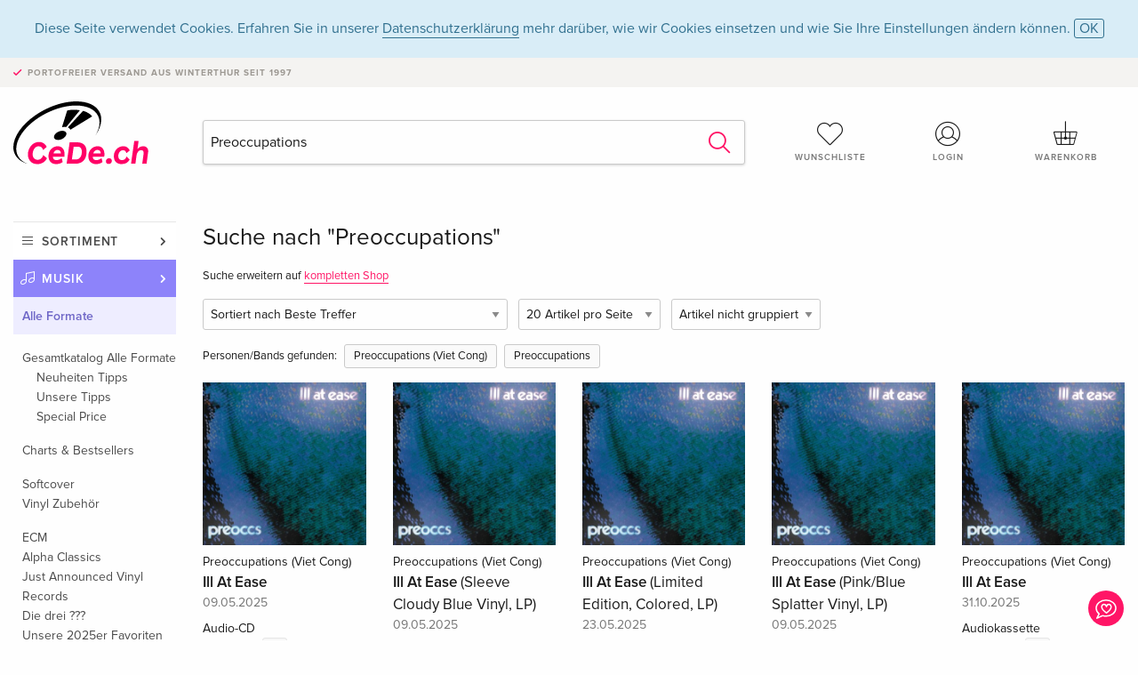

--- FILE ---
content_type: text/html;charset=utf-8
request_url: https://www.cede.ch/de/music/?pid=5402&search=Preoccupations
body_size: 7934
content:
<!doctype html>
<html class="no-js env-production" lang="de">
<head>
<!-- Global Meta Tags -->
<meta charset="utf-8"/>
<meta http-equiv="x-ua-compatible" content="ie=edge">
<meta name="viewport" content="width=device-width, initial-scale=1.0">
<meta name='viewport' content='initial-scale=1, viewport-fit=cover'>
<meta name="description" content="">
<title>Suche nach "Preoccupations" - CeDe.ch</title>
<link rel="stylesheet" type="text/css" href="/assets/css/app.css?v=20241108">
<!-- Icons -->
<link rel="apple-touch-icon" sizes="57x57" href="/assets/img/apple-icon-57x57.png">
<link rel="apple-touch-icon" sizes="60x60" href="/assets/img/apple-icon-60x60.png">
<link rel="apple-touch-icon" sizes="72x72" href="/assets/img/apple-icon-72x72.png">
<link rel="apple-touch-icon" sizes="76x76" href="/assets/img/apple-icon-76x76.png">
<link rel="apple-touch-icon" sizes="114x114" href="/assets/img/apple-icon-114x114.png">
<link rel="apple-touch-icon" sizes="120x120" href="/assets/img/apple-icon-120x120.png">
<link rel="apple-touch-icon" sizes="144x144" href="/assets/img/apple-icon-144x144.png">
<link rel="apple-touch-icon" sizes="152x152" href="/assets/img/apple-icon-152x152.png">
<link rel="apple-touch-icon" sizes="180x180" href="/assets/img/apple-icon-180x180.png">
<link rel="icon" type="image/png" sizes="192x192" href="/assets/img/android-icon-192x192.png">
<link rel="icon" type="image/png" sizes="32x32" href="/assets/img/favicon-32x32.png">
<link rel="icon" type="image/png" sizes="96x96" href="/assets/img/favicon-96x96.png">
<link rel="icon" type="image/png" sizes="16x16" href="/assets/img/favicon-16x16.png">
<meta name="msapplication-TileColor" content="#ffffff">
<meta name="msapplication-TileImage" content="/assets/img/ms-icon-144x144.png">
<meta name="theme-color" content="#ffffff">
<link rel="icon" href="/assets/img/favicon.ico">
</head>
<body id="top" data-magellan-target="top">
<span class="feedback"><a href="#" data-open="contact-form"><img src="/assets/img/cede-feedback-icon.svg" alt="Feedback zum Shop?"></a></span>
<div class="reveal" id="contact-form" data-reveal>
<h3>Nimm mit uns Kontakt auf!</h3>
<p>Hast du Fragen, Tipps, Lob oder Kritik? Deine Rückmeldung hilft uns, CeDe.ch noch besser zu machen. Wir freuen uns deshalb über jede Nachricht und beantworten alle E-Mails schnell, kompetent und gerne. Vielen Dank!</p>
<form method="post" action="?method=sendContactForm" id="main-contact" class="ajax inline-form">
<label>
<span class="input-label">Vorname <span>*</span></span>
<input type="text" name="firstname" value="" required>
<span class="input-error"></span>
</label>
<label>
<span class="input-label">Nachname <span>*</span></span>
<input type="text" name="lastname" value="" required>
<span class="input-error"></span>
</label>
<label>
<span class="input-label">E-Mail <span>*</span></span>
<input type="email" name="email" value="" required>
<span class="input-error"></span>
</label>
<label>
<span class="input-label">Kundennummer</span>
<input type="text" name="kundennummer" value="">
<span class="input-error"></span>
</label>
<label>
<span class="input-label">Bestellnummer</span>
<input type="text" name="ordernr">
<span class="input-error"></span>
</label>
<label>
<span class="input-label">Thema</span>
<select name="subject">
<option value="">Bitte wählen...</option>
<option value="article">Frage zu einem Artikel</option>
<option value="order">Frage zu einer Bestellung</option>
<option value="invoice">Frage zu einer Rechnung (Buchhaltung)</option>
<option value="shop">Frage / Feedback zum Shop (Bedienung/Technik)</option>
<option value="other">anderes</option>
</select>
<span class="input-error"></span>
</label>
<label>
<span class="input-label">Nachricht <span>*</span></span>
<textarea name="message" rows="5" placeholder="Deine Nachricht an uns…" maxlength="4000" required></textarea>
</label>
<input name="navigator" type="hidden">
<div class="ajaxresponse">
<div class="message-box info">
<i class="cd cd-info-circle"></i> Dieses Formular sendet neben der aktuellen URL im Shop technische Details zu deinem Browser an uns. Das hilft uns ggf. dein Feedback besser zu verstehen. Detailierte Informationen dazu findest du in unserer
<a href="/de/cms/?trgt=privacy">Datenschutzerklärung</a>.
</div>
</div>
<div class="grid-x grid-margin-x">
<div class="small-12 medium-6 cell">
<a class="button unobtrusive expanded" data-close>Schliessen</a>
</div>
<div class="small-12 medium-6 cell">
<script src='https://www.google.com/recaptcha/api.js?render=6Ld4PXUUAAAAADJ8fn0-nCd8na-T1vHZSfSyLLeQ&onload=grccheck&render=explicit'></script>
<button type="submit" class="button expanded js-enable" data-grc-sitekey="6Ld4PXUUAAAAADJ8fn0-nCd8na-T1vHZSfSyLLeQ" data-grc-action="support" disabled>Senden</button>
</div>
<div class="small-12 cell">
<p class="terms-and-conditions"><small>Mit dem Absenden dieses Formulars erklärst du dich mit unseren <a href="/de/cms/?trgt=privacy" rel="nofollow" target="_blank">Datenschutzbestimmungen</a> einverstanden.</small></p>
</div>
</div>
</form>
<button class="close-button" data-close aria-label="Schliessen" type="button">
<span aria-hidden="true">&times;</span>
</button>
</div>
<header>
<div class="message-box info persistent" id="cookieAgree">
<div class="grid-container">
<p>Diese Seite verwendet Cookies. Erfahren Sie in unserer <a href="/de/cms/?trgt=privacy">Datenschutzerklärung</a> mehr darüber, wie wir Cookies einsetzen und wie Sie Ihre Einstellungen ändern können. <a href="#" class="agree close-message-box">OK</a></p>
</div>
</div>
<div class="advantages">
<div class="grid-container">
<div class="grid-x">
<div class="small-10 cell">
<p>Portofreier Versand<span> aus Winterthur seit 1997</span></p>
</div>
<div class="small-2 cell text-right">
</div>
</div>
</div>
</div>
<div class="grid-container service-nav">
<div class="grid-x grid-margin-x">
<div class="small-4 cell">
<a href="/de/" class="mobile-logo">
<img src="/assets/img/cede-logo-ch.svg" alt="CeDe.ch" title="LIVE-B32-CF">
</a>
</div>
<div class="small-8 cell text-right">
<a href="#" id="show-profile-nav"><i class="cd cd-nav-mein-profil-16"></i></a>
<a href="/de/login/?trgt=wishlist"><i class="cd cd-nav-hear-o-16"></i></a>
<a href="#" class="showcart"><i class="cd cd-nav-basket-16"></i></a>
<a href="#" id="show-main-nav"><i class="cd cd-nav-menu-16"></i></a>
</div>
</div>
</div>
<div class="logo-search-shorts">
<div class="grid-container">
<div class="grid-x grid-margin-x align-bottom">
<div class="large-2 cell logo">
<a href="/de/">
<img class="align-self-bottom" src="/assets/img/cede-logo-ch.svg" alt="CeDe.ch" title="LIVE-B32-CF">
</a>
</div>
<div class="small-12 large-6 cell">
<form id="search" action="/de/music/" method="get" data-ac-source="?method=autocomplete&branch=1&subbranch=0">
<input type="hidden" name="branch" value="1">
<input type="hidden" name="branch_sub" value="0">
<input type="search" name="search" id="shopsearch" placeholder="Künstler/Band, Titel, Track, EAN" value="Preoccupations" required>
<button type="submit" class="search-submit"><i class="cd cd-search"></i></button>
</form>
</div>
<div class="large-4 cell shorts">
<div class="grid-x">
<div class="small-3 large-4 cell wishlist">
<a href="/de/login/?trgt=wishlist"><i class="cd cd-basket-main-262"></i>Wunschliste</a>
</div>
<div class="small-3 large-4 cell myaccount">
<a href="/de/login/"><i class="cd cd-konto-main-26"></i>Login</a>
</div>
<div class="small-3 large-4 cell cart">
<a href="#" class="showcart"><i class="cd cd-basket-main-26"></i>Warenkorb</a>
</div>
</div>
</div>
</div>
</div>
</div>
<div id="embedded-cart">
</div>
</header>
<div class="grid-container main-content">
<div class="branch">
<div class="grid-x grid-margin-x">
<div class="large-2 nav-container cell">
<div class="navigation">
<nav class="sub">
<ul>
<li class="assortment has-subnav"><a href="#">Sortiment</a>
<ul>
<li class="music"><a href="/de/music/">Musik</a>
<li class="movies"><a href="/de/movies/">Filme</a></li>
<li class="games"><a href="/de/games/">Games</a></li>
<li class="books"><a href="/de/books/">Bücher</a></li>
<li class="merch"><a href="/de/merchandise/">Merchandise</a></li>
<li class="toys"><a href="/de/toys/">Spielwaren</a></li>
<li class="accessories"><a href="/de/equipment/">Zubehör</a></li>
<li class="cbd"><a href="/de/cbd/">CBD</a></li>
<li class="software"><a href="/de/software/">Software</a></li>
<li class="adults"><a href="/de/movies/?view=home&amp;branch=99&amp;branch_sub=0">18+</a></li>
<li class="cms-giftcards"><a href="/de/cms/?trgt=vouchers">CeDe Gutscheine</a></li>
</ul>
</li>
<li class="music has-subnav"><a href="#">Musik</a>
<ul>
<li><a href="/de/music/?view=home&amp;branch=1&amp;branch_sub=0">Alle Formate</a></li><li><a href="/de/music/?view=home&amp;branch=1&amp;branch_sub=1">CD</a></li><li><a href="/de/music/?view=home&amp;branch=1&amp;branch_sub=4">Vinyl</a></li><li><a href="/de/music/?view=home&amp;branch=1&amp;branch_sub=2">Swiss</a></li><li><a href="/de/music/?view=home&amp;branch=1&amp;branch_sub=3">Classic</a></li><li><a href="/de/music/?view=home&amp;branch=1&amp;branch_sub=6">Kinderprogramm</a></li><li><a href="/de/music/?view=home&amp;branch=1&amp;branch_sub=9">Konzert-DVD/Blu-ray</a></li>
</ul>
</li>
<li class="music-current"><a href="/de/music/?view=home&amp;branch=1&amp;branch_sub=0">Alle Formate</a>
<ul>
<li><a href='?page_id=71149&amp;branch=1&amp;branch_sub=0'>Gesamtkatalog Alle Formate</a>
<ul>
<li><a href='?page_id=71145&amp;branch=1&amp;branch_sub=0' rel="nofollow">Neuheiten Tipps</a>
</li>
<li><a href='?page_id=71146&amp;branch=1&amp;branch_sub=0' rel="nofollow">Unsere Tipps</a>
</li>
<li><a href='?page_id=71147&amp;branch=1&amp;branch_sub=0' rel="nofollow">Special Price</a>
</li>
</ul>
</li>
</ul><ul>
<li><a href='?page_id=80006&amp;branch=1&amp;branch_sub=0' rel="nofollow">Charts & Bestsellers</a>
</li>
</ul><ul>
<li><a href='?page_id=84001&amp;branch=1&amp;branch_sub=0' rel="nofollow">Softcover</a>
</li>
<li><a href='?page_id=76102&amp;branch=1&amp;branch_sub=0' rel="nofollow">Vinyl Zubehör</a>
</li>
</ul>
<ul>
<li><a href='?page_id=87027&amp;branch=1&amp;branch_sub=0' rel="nofollow">ECM</a>
</li>
<li><a href='?page_id=97067&amp;branch=1&amp;branch_sub=0' rel="nofollow">Alpha Classics</a>
</li>
<li><a href='?page_id=97388&amp;branch=1&amp;branch_sub=0' rel="nofollow">Just Announced Vinyl Records</a>
</li>
<li><a href='?page_id=98887&amp;branch=1&amp;branch_sub=0' rel="nofollow">Die drei ???</a>
</li>
<li><a href='?page_id=98929&amp;branch=1&amp;branch_sub=0' rel="nofollow">Unsere 2025er Favoriten</a>
</li>
</ul>
</li>	
</ul>
</nav>
<div class="branch-filter">
<div class="group highlighted">
<span class="group-title opened" id="clps_DeliveryTypeFacet">Lieferbarkeit</span>
<div class="filter-list">
<ul >
<li><span><a rel="nofollow" href="#" class="radio disabled">
Sofort lieferbar</a> <span class="count">0</span>
</span></li>
<li><span><a rel="nofollow" href="?deliverytype=0&amp;branch_sub=0&amp;sort=default&amp;paging_group=0&amp;search=Preoccupations&amp;branch=1" class="radio ">
vergriffene ausbl.</a> <span class="count">19</span>
</span></li>
</ul>
</div>
</div>
<div class="group">
<span class="group-title opened" id="clps_ARTISTS">Interpret</span>
<div id="artist-performer-list" class="filter-list remote-list limited" data-url="/de/catalog/data/artistperformer.cfm?view=resulttile&amp;branch_sub=0&amp;sort=default&amp;paging_group=0&amp;paging_page=0&amp;paging_count=20&amp;search=Preoccupations&amp;branch=1"></div>
</div>
<div class="group">
<span class="group-title opened" id="clps_TopicalityFacet">Aktualität</span>
<div class="filter-list">
<ul>
<li><span><a href="?topicality_value=1%5F4&branch_sub=0&amp;sort=default&amp;paging_group=0&amp;search=Preoccupations&amp;branch=1" rel="nofollow" class="radio wide">Neu erschienen</a> <span class="count">...</span></span></li><li><span><a href="#" rel="nofollow" class="radio wide disabled">Vorbesteller</a> <span class="count">0</span></span></li><li><span><a href="?newcomer_value=3%5F4&branch_sub=0&amp;sort=default&amp;paging_group=0&amp;search=Preoccupations&amp;branch=1" rel="nofollow" class="radio wide">Neu gelistet</a> <span class="count">...</span></span></li>
</ul>
</div>
</div>
<div class="group">
<span class="group-title opened" id="clps_GenreFacet">Genre</span>
<div class="filter-list">
<ul>
<li ><span><a href="?branch_sub=0&amp;sort=default&amp;paging_group=0&amp;genre_id=507&amp;search=Preoccupations&amp;branch=1" rel="nofollow" class="checkbox ">
Independent, Punk</a> <span class="count">16</span>
</span>
</li>
<li ><span><a href="?branch_sub=0&amp;sort=default&amp;paging_group=0&amp;genre_id=514&amp;search=Preoccupations&amp;branch=1" rel="nofollow" class="checkbox ">
Pop, Rock</a> <span class="count">5</span>
</span>
</li>
</ul>
</div>
</div>
<div class="group ">
<span class="group-title opened" id="clps_EditionFacet">Edition</span>
<div class="filter-list">
<ul >
<li><span><a rel="nofollow" href="?edition=547&amp;branch_sub=0&amp;sort=default&amp;paging_group=0&amp;search=Preoccupations&amp;branch=1" class="checkbox ">
Limited Edition</a> <span class="count">3</span>
</span></li>
<li><span><a rel="nofollow" href="?edition=4413&amp;branch_sub=0&amp;sort=default&amp;paging_group=0&amp;search=Preoccupations&amp;branch=1" class="checkbox ">
Standard Edition</a> <span class="count">1</span>
</span></li>
</ul>
</div>
</div>
<div class="group ">
<span class="group-title opened" id="clps_ArticleKindFacet">Typ</span>
<div class="filter-list">
<ul >
<li><span><a rel="nofollow" href="?articlekind=4968&amp;branch_sub=0&amp;sort=default&amp;paging_group=0&amp;search=Preoccupations&amp;branch=1" class="radio ">
Maxi</a> <span class="count">1</span>
</span></li>
</ul>
</div>
</div>
<div class="group ">
<span class="group-title opened" id="clps_ArticleFormat">Format</span>
<div class="filter-list">
<ul >
<li><span><a rel="nofollow" href="?branch_sub=0&amp;sort=default&amp;paging_group=0&amp;search=Preoccupations&amp;article_format_group_id=29&amp;branch=1" class="checkbox ">
Vinyl</a> <span class="count">13</span>
</span></li>
<li><span><a rel="nofollow" href="?branch_sub=0&amp;sort=default&amp;paging_group=0&amp;search=Preoccupations&amp;article_format_group_id=28&amp;branch=1" class="checkbox ">
Audio-CD</a> <span class="count">5</span>
</span></li>
<li><span><a rel="nofollow" href="?branch_sub=0&amp;sort=default&amp;paging_group=0&amp;search=Preoccupations&amp;article_format_group_id=32&amp;branch=1" class="checkbox ">
Audiokassette</a> <span class="count">3</span>
</span></li>
</ul>
</div>
</div>
<div class="group ">
<span class="group-title opened" id="clps_ProductformFacet">Produktform</span>
<div class="filter-list">
<ul >
<li><span><a rel="nofollow" href="?branch_sub=0&amp;sort=default&amp;paging_group=0&amp;productform=4988&amp;search=Preoccupations&amp;branch=1" class="checkbox ">
Colored</a> <span class="count">5</span>
</span></li>
</ul>
</div>
</div>
<div class="group">
<span class="group-title opened" id="clps_maxPrice">Maximalpreis</span>
<div class="filter-list">
<form action="?" method="get" id="price-filter">
<input type="hidden" name="view" value="resulttile" />
<input type="hidden" name="branch_sub" value="0" />
<input type="hidden" name="sort" value="default" />
<input type="hidden" name="paging_page" value="0" />
<input type="hidden" name="paging_count" value="20" />
<input type="hidden" name="search" value="Preoccupations" />
<input type="hidden" name="branch" value="1" />
<span class="currency">Fr.</span>
<input type="text" name="maxpriceinput" maxlength="3" placeholder="Maximalpreis" autocomplete="off" >
<input type="hidden" name="maxprice" value="" maxlength="5">
<button type="submit">OK</button>
</form>
</div>
</div>
</div>
</div>
</div>
<div class="small-12 large-10 cell">
<h3>Suche nach "Preoccupations"</h3>
<div class="suggestions">Suche erweitern auf <a href="/de/?such_begriff=Preoccupations">kompletten Shop</a></div>
<div class="list-tools">
<div class="grid-x grid-margin-x">
<div class="small-12 cell sorting">
<form class="sorting-form" action="?" method="get">
<input type="hidden" name="view" value="resulttile" />
<input type="hidden" name="branch_sub" value="0" />
<input type="hidden" name="search" value="Preoccupations" />
<input type="hidden" name="branch" value="1" />
<select name="sort">
<option value="relevance" selected>Sortiert nach Beste Treffer</option>
<option value="title">Sortiert nach Titel</option>
<option value="releasedatedesc">Sortiert nach Erscheinungsdatum (neustes zuerst)</option>
<option value="releasedateasc">Sortiert nach Erscheinungsdatum (ältestes zuerst)</option>
<option value="priceasc">Sortiert nach Preis (niedrigster zuerst)</option>
<option value="pricedesc">Sortiert nach Preis (höchster zuerst)</option>
</select>
<select name="paging_count">
<option value="20" selected>20 Artikel pro Seite</option>
<option value="50">50 Artikel pro Seite</option>
<option value="100">100 Artikel pro Seite</option>
</select>
<select name="paging_group">
<option value="0" selected>Artikel nicht gruppiert</option>
<option value="1" >Artikel gruppiert</option>
</select>
</form>
</div>
</div>
</div>
<div class="exact-match">Personen/Bands gefunden:
<a href="?view=resulttile&branch=1&branch_sub=0&person_id=630582">Preoccupations (Viet Cong)</a>
<a href="?view=resulttile&branch=1&branch_sub=0&person_id=110804983">Preoccupations</a>
</div>
<button class="button responsive-button" id="show-filter">Filter & Sortierung</button>
<div class="grid-x grid-margin-x small-up-2 medium-up-4 large-up-5">
<div class="product-tile cell">
<div class="grid-x align-bottom packshot">
<div class="small-12 cell">
<a href="?view=detail&amp;branch_sub=0&amp;branch=1&amp;aid=19035530">
<img src="https://blob.cede.ch/catalog/19035000/19035530_1_91.jpg?v=24" alt="Preoccupations&#x20;&#x28;Viet&#x20;Cong&#x29;&#x20;-&#x20;Ill&#x20;At&#x20;Ease">
</a>
</div>
</div>
<a href="?view=detail&amp;branch_sub=0&amp;branch=1&amp;aid=19035530">
<span class="byline">Preoccupations (Viet Cong)</span>
<span class="title">Ill At Ease</span>
</a>
<span class="release-date">09.05.2025</span>
<span class="key-info">Audio-CD</span>
<span class="price">Fr. 19.50 <button data-action="add-to-cart" data-method="addToCart" data-aid="19035530" data-in-stock="0"><i class="cd cd-nav-basket-16"></i></button></span>
<span class="icon-textinfo deliverable no-icon"><span aria-haspopup="true" class="has-tip" data-disable-hover="false" tabindex="1" title="Wird bei unserem Lieferanten bestellt. Versand erfolgt in der Regel in 2 bis 5 Arbeitstagen (MO bis FR, ohne Feiertage). Diese Information beruht auf Vorabinformationen unserer Lieferanten und kann in den allermeisten Fällen eingehalten werden. Die Angabe ist ohne Gewähr." data-tooltip>2-5 Arbeitstage</span></span>
</div>
<div class="product-tile cell">
<div class="grid-x align-bottom packshot">
<div class="small-12 cell">
<a href="?view=detail&amp;branch_sub=0&amp;branch=1&amp;aid=19035531">
<img src="https://blob.cede.ch/catalog/19035000/19035531_1_91.jpg?v=12" alt="Preoccupations&#x20;&#x28;Viet&#x20;Cong&#x29;&#x20;-&#x20;Ill&#x20;At&#x20;Ease&#x20;&#x28;Sleeve&#x20;Cloudy&#x20;Blue&#x20;Vinyl,&#x20;LP&#x29;">
</a>
</div>
</div>
<a href="?view=detail&amp;branch_sub=0&amp;branch=1&amp;aid=19035531">
<span class="byline">Preoccupations (Viet Cong)</span>
<span class="title">Ill At Ease <span>(Sleeve Cloudy Blue Vinyl, LP)</span></span>
</a>
<span class="release-date">09.05.2025</span>
<span class="key-info">Vinyl</span>
<span class="price">Fr. 37.50 <button data-action="add-to-cart" data-method="addToCart" data-aid="19035531" data-in-stock="0"><i class="cd cd-nav-basket-16"></i></button></span>
<span class="icon-textinfo deliverable no-icon"><span aria-haspopup="true" class="has-tip" data-disable-hover="false" tabindex="1" title="Wird bei unserem Lieferanten bestellt. Versand erfolgt in der Regel in 2 bis 5 Arbeitstagen (MO bis FR, ohne Feiertage). Diese Information beruht auf Vorabinformationen unserer Lieferanten und kann in den allermeisten Fällen eingehalten werden. Die Angabe ist ohne Gewähr." data-tooltip>2-5 Arbeitstage</span></span>
</div>
<div class="product-tile cell">
<div class="grid-x align-bottom packshot">
<div class="small-12 cell">
<a href="?view=detail&amp;branch_sub=0&amp;branch=1&amp;aid=19051558">
<img src="https://blob.cede.ch/catalog/19051000/19051558_1_91.jpg?v=13" alt="Preoccupations&#x20;&#x28;Viet&#x20;Cong&#x29;&#x20;-&#x20;Ill&#x20;At&#x20;Ease&#x20;&#x28;Limited&#x20;Edition,&#x20;Colored,&#x20;LP&#x29;">
</a>
</div>
</div>
<a href="?view=detail&amp;branch_sub=0&amp;branch=1&amp;aid=19051558">
<span class="byline">Preoccupations (Viet Cong)</span>
<span class="title">Ill At Ease <span>(Limited Edition, Colored, LP)</span></span>
</a>
<span class="release-date">23.05.2025</span>
<span class="key-info">Vinyl</span>
<span class="price">Fr. 40.50 <button data-action="add-to-cart" data-method="addToCart" data-aid="19051558" data-in-stock="0"><i class="cd cd-nav-basket-16"></i></button></span>
<span class="icon-textinfo deferred no-icon"><span aria-haspopup="true" class="has-tip" data-disable-hover="false" tabindex="1" title="Wird bei unserem Lieferanten bestellt. Versand erfolgt in der Regel in 4 bis 7 Arbeitstagen (MO bis FR, ohne Feiertage). Diese Information beruht auf Vorabinformationen unserer Lieferanten und kann in den allermeisten Fällen eingehalten werden. Die Angabe ist ohne Gewähr." data-tooltip>4-7 Arbeitstage</span></span>
</div>
<div class="product-tile cell">
<div class="grid-x align-bottom packshot">
<div class="small-12 cell">
<a href="?view=detail&amp;branch_sub=0&amp;branch=1&amp;aid=19061386">
<img src="https://blob.cede.ch/catalog/19061000/19061386_1_91.jpg?v=12" alt="Preoccupations&#x20;&#x28;Viet&#x20;Cong&#x29;&#x20;-&#x20;Ill&#x20;At&#x20;Ease&#x20;&#x28;Pink&#x2f;Blue&#x20;Splatter&#x20;Vinyl,&#x20;LP&#x29;">
</a>
</div>
</div>
<a href="?view=detail&amp;branch_sub=0&amp;branch=1&amp;aid=19061386">
<span class="byline">Preoccupations (Viet Cong)</span>
<span class="title">Ill At Ease <span>(Pink/Blue Splatter Vinyl, LP)</span></span>
</a>
<span class="release-date">09.05.2025</span>
<span class="key-info">Vinyl</span>
<span class="price">Fr. 37.50 <button data-action="add-to-cart" data-method="addToCart" data-aid="19061386" data-in-stock="0"><i class="cd cd-nav-basket-16"></i></button></span>
<span class="icon-textinfo deliverable no-icon"><span aria-haspopup="true" class="has-tip" data-disable-hover="false" tabindex="1" title="Wird bei unserem Lieferanten bestellt. Versand erfolgt in der Regel in 2 bis 5 Arbeitstagen (MO bis FR, ohne Feiertage). Diese Information beruht auf Vorabinformationen unserer Lieferanten und kann in den allermeisten Fällen eingehalten werden. Die Angabe ist ohne Gewähr." data-tooltip>2-5 Arbeitstage</span></span>
</div>
<div class="product-tile cell">
<div class="grid-x align-bottom packshot">
<div class="small-12 cell">
<a href="?view=detail&amp;branch_sub=0&amp;branch=1&amp;aid=19151870">
<img src="https://blob.cede.ch/catalog/19151000/19151870_1_91.jpg?v=6" alt="Preoccupations&#x20;&#x28;Viet&#x20;Cong&#x29;&#x20;-&#x20;Ill&#x20;At&#x20;Ease">
</a>
</div>
</div>
<a href="?view=detail&amp;branch_sub=0&amp;branch=1&amp;aid=19151870">
<span class="byline">Preoccupations (Viet Cong)</span>
<span class="title">Ill At Ease</span>
</a>
<span class="release-date">31.10.2025</span>
<span class="key-info">Audiokassette</span>
<span class="price">Fr. 23.50 <button data-action="add-to-cart" data-method="addToCart" data-aid="19151870" data-in-stock="0"><i class="cd cd-nav-basket-16"></i></button></span>
<span class="icon-textinfo deferred no-icon"><span aria-haspopup="true" class="has-tip" data-disable-hover="false" tabindex="1" title="Wird bei unserem Lieferanten bestellt. Versand erfolgt in der Regel in 4 bis 7 Arbeitstagen (MO bis FR, ohne Feiertage). Diese Information beruht auf Vorabinformationen unserer Lieferanten und kann in den allermeisten Fällen eingehalten werden. Die Angabe ist ohne Gewähr." data-tooltip>4-7 Arbeitstage</span></span>
</div>
<div class="product-tile cell">
<div class="grid-x align-bottom packshot">
<a href="?view=detail&amp;branch_sub=0&amp;branch=1&amp;aid=141616101#player" class="mediaicon listen"></a>
<div class="small-12 cell">
<a href="?view=detail&amp;branch_sub=0&amp;branch=1&amp;aid=141616101">
<img src="https://blob.cede.ch/catalog/141616000/141616101_1_91.jpg?v=1" alt="Preoccupations&#x20;&#x28;Viet&#x20;Cong&#x29;&#x20;-&#x20;---">
</a>
</div>
</div>
<a href="?view=detail&amp;branch_sub=0&amp;branch=1&amp;aid=141616101">
<span class="byline">Preoccupations (Viet Cong)</span>
<span class="title">---</span>
</a>
<span class="release-date">16.09.2016</span>
<span class="key-info">Audio-CD</span>
<span class="price on-sale">Fr. 17.90 <button data-action="add-to-cart" data-method="addToCart" data-aid="141616101" data-in-stock="0"><i class="cd cd-nav-basket-16"></i></button></span>
<span class="icon-textinfo deliverable no-icon"><span aria-haspopup="true" class="has-tip" data-disable-hover="false" tabindex="1" title="Wird bei unserem Lieferanten bestellt. Versand erfolgt in der Regel in 1 bis 3 Arbeitstagen (MO bis FR, ohne Feiertage). Diese Information beruht auf Vorabinformationen unserer Lieferanten und kann in den allermeisten Fällen eingehalten werden. Die Angabe ist ohne Gewähr." data-tooltip>1-3 Arbeitstage</span></span>
</div>
<div class="product-tile cell">
<div class="grid-x align-bottom packshot">
<a href="?view=detail&amp;branch_sub=0&amp;branch=1&amp;aid=141616314#player" class="mediaicon listen"></a>
<div class="small-12 cell">
<a href="?view=detail&amp;branch_sub=0&amp;branch=1&amp;aid=141616314">
<img src="https://blob.cede.ch/catalog/141616000/141616314_1_91.jpg?v=1" alt="Preoccupations&#x20;&#x28;Viet&#x20;Cong&#x29;&#x20;-&#x20;---&#x20;&#x28;Limited&#x20;Edition,&#x20;LP&#x29;">
</a>
</div>
</div>
<a href="?view=detail&amp;branch_sub=0&amp;branch=1&amp;aid=141616314">
<span class="byline">Preoccupations (Viet Cong)</span>
<span class="title">--- <span>(Limited Edition, LP)</span></span>
</a>
<span class="release-date">16.09.2016</span>
<span class="key-info">Vinyl</span>
<span class="price">Fr. 36.50 <button data-action="add-to-cart" data-method="addToCart" data-aid="141616314" data-in-stock="0"><i class="cd cd-nav-basket-16"></i></button></span>
<span class="icon-textinfo deferred no-icon"><span aria-haspopup="true" class="has-tip" data-disable-hover="false" tabindex="1" title="Wird bei unserem Lieferanten bestellt. Versand erfolgt in der Regel in 3 bis 6 Arbeitstagen (MO bis FR, ohne Feiertage). Diese Information beruht auf Vorabinformationen unserer Lieferanten und kann in den allermeisten Fällen eingehalten werden. Die Angabe ist ohne Gewähr." data-tooltip>3-6 Arbeitstage</span></span>
</div>
<div class="product-tile cell">
<div class="grid-x align-bottom packshot">
<a href="?view=detail&amp;branch_sub=0&amp;branch=1&amp;aid=141616313#player" class="mediaicon listen"></a>
<div class="small-12 cell">
<a href="?view=detail&amp;branch_sub=0&amp;branch=1&amp;aid=141616313">
<img src="https://blob.cede.ch/catalog/141616000/141616313_1_91.jpg?v=1" alt="Preoccupations&#x20;&#x28;Viet&#x20;Cong&#x29;&#x20;-&#x20;---&#x20;&#x28;Standard&#x20;Edition,&#x20;LP&#x29;">
</a>
</div>
</div>
<a href="?view=detail&amp;branch_sub=0&amp;branch=1&amp;aid=141616313">
<span class="byline">Preoccupations (Viet Cong)</span>
<span class="title">--- <span>(Standard Edition, LP)</span></span>
</a>
<span class="release-date">16.09.2016</span>
<span class="key-info">Vinyl</span>
<span class="price">Fr. 37.50 <button data-action="add-to-cart" data-method="addToCart" data-aid="141616313" data-in-stock="0"><i class="cd cd-nav-basket-16"></i></button></span>
<span class="icon-textinfo deliverable no-icon"><span aria-haspopup="true" class="has-tip" data-disable-hover="false" tabindex="1" title="Wird bei unserem Lieferanten bestellt. Versand erfolgt in der Regel in 2 bis 5 Arbeitstagen (MO bis FR, ohne Feiertage). Diese Information beruht auf Vorabinformationen unserer Lieferanten und kann in den allermeisten Fällen eingehalten werden. Die Angabe ist ohne Gewähr." data-tooltip>2-5 Arbeitstage</span></span>
</div>
<div class="product-tile cell">
<div class="grid-x align-bottom packshot">
<div class="small-12 cell">
<a href="?view=detail&amp;branch_sub=0&amp;branch=1&amp;aid=16140482">
<img src="https://blob.cede.ch/catalog/16140000/16140482_1_91.jpg?v=1" alt="Preoccupations&#x20;&#x28;Viet&#x20;Cong&#x29;&#x20;-&#x20;---">
</a>
</div>
</div>
<a href="?view=detail&amp;branch_sub=0&amp;branch=1&amp;aid=16140482">
<span class="byline">Preoccupations (Viet Cong)</span>
<span class="title">---</span>
</a>
<span class="release-date">16.09.2016</span>
<span class="key-info">Audiokassette</span>
<span class="price">Fr. 20.50 <button data-action="add-to-cart" data-method="addToCart" data-aid="16140482" data-in-stock="0"><i class="cd cd-nav-basket-16"></i></button></span>
<span class="icon-textinfo deliverable no-icon"><span aria-haspopup="true" class="has-tip" data-disable-hover="false" tabindex="1" title="Wird bei unserem Lieferanten bestellt. Versand erfolgt in der Regel in 1 bis 3 Arbeitstagen (MO bis FR, ohne Feiertage). Diese Information beruht auf Vorabinformationen unserer Lieferanten und kann in den allermeisten Fällen eingehalten werden. Die Angabe ist ohne Gewähr." data-tooltip>1-3 Arbeitstage</span></span>
</div>
<div class="product-tile cell">
<div class="grid-x align-bottom packshot">
<a href="?view=detail&amp;branch_sub=0&amp;branch=1&amp;aid=16172614#player" class="mediaicon listen"></a>
<div class="small-12 cell">
<a href="?view=detail&amp;branch_sub=0&amp;branch=1&amp;aid=16172614">
<img src="https://blob.cede.ch/catalog/16172000/16172614_1_91.jpg?v=8" alt="Preoccupations&#x20;&#x28;Viet&#x20;Cong&#x29;&#x20;-&#x20;New&#x20;Material">
</a>
</div>
</div>
<a href="?view=detail&amp;branch_sub=0&amp;branch=1&amp;aid=16172614">
<span class="byline">Preoccupations (Viet Cong)</span>
<span class="title">New Material</span>
</a>
<span class="release-date">23.03.2018</span>
<span class="key-info">Audio-CD</span>
<span class="price">Fr. 24.50 <button data-action="add-to-cart" data-method="addToCart" data-aid="16172614" data-in-stock="0"><i class="cd cd-nav-basket-16"></i></button></span>
<span class="icon-textinfo deferred no-icon"><span aria-haspopup="true" class="has-tip" data-disable-hover="false" tabindex="1" title="Wird bei unserem Lieferanten bestellt. Versand erfolgt in der Regel in 3 bis 6 Arbeitstagen (MO bis FR, ohne Feiertage). Diese Information beruht auf Vorabinformationen unserer Lieferanten und kann in den allermeisten Fällen eingehalten werden. Die Angabe ist ohne Gewähr." data-tooltip>3-6 Arbeitstage</span></span>
</div>
<div class="product-tile cell">
<div class="grid-x align-bottom packshot">
<a href="?view=detail&amp;branch_sub=0&amp;branch=1&amp;aid=16176879#player" class="mediaicon listen"></a>
<div class="small-12 cell">
<a href="?view=detail&amp;branch_sub=0&amp;branch=1&amp;aid=16176879">
<img src="https://blob.cede.ch/catalog/16176000/16176879_1_91.jpg?v=5" alt="Preoccupations&#x20;&#x28;Viet&#x20;Cong&#x29;&#x20;-&#x20;New&#x20;Material&#x20;&#x28;Limited&#x20;Edition,&#x20;Colored,&#x20;LP&#x29;">
</a>
</div>
</div>
<a href="?view=detail&amp;branch_sub=0&amp;branch=1&amp;aid=16176879">
<span class="byline">Preoccupations (Viet Cong)</span>
<span class="title">New Material <span>(Limited Edition, Colored, LP)</span></span>
</a>
<span class="release-date">23.03.2018</span>
<span class="key-info">Vinyl</span>
<span class="price">Fr. 43.50 <button data-action="add-to-cart" data-method="addToCart" data-aid="16176879" data-in-stock="0"><i class="cd cd-nav-basket-16"></i></button></span>
<span class="icon-textinfo deliverable no-icon"><span aria-haspopup="true" class="has-tip" data-disable-hover="false" tabindex="1" title="Wird bei unserem Lieferanten bestellt. Versand erfolgt in der Regel in 1 bis 3 Arbeitstagen (MO bis FR, ohne Feiertage). Diese Information beruht auf Vorabinformationen unserer Lieferanten und kann in den allermeisten Fällen eingehalten werden. Die Angabe ist ohne Gewähr." data-tooltip>1-3 Arbeitstage</span></span>
</div>
<div class="product-tile cell">
<div class="grid-x align-bottom packshot">
<a href="?view=detail&amp;branch_sub=0&amp;branch=1&amp;aid=16172615#player" class="mediaicon listen"></a>
<div class="small-12 cell">
<a href="?view=detail&amp;branch_sub=0&amp;branch=1&amp;aid=16172615">
<img src="https://blob.cede.ch/catalog/16172000/16172615_1_91.jpg?v=8" alt="Preoccupations&#x20;&#x28;Viet&#x20;Cong&#x29;&#x20;-&#x20;New&#x20;Material&#x20;&#x28;LP&#x29;">
</a>
</div>
</div>
<a href="?view=detail&amp;branch_sub=0&amp;branch=1&amp;aid=16172615">
<span class="byline">Preoccupations (Viet Cong)</span>
<span class="title">New Material <span>(LP)</span></span>
</a>
<span class="release-date">23.03.2018</span>
<span class="key-info">Vinyl</span>
<span class="price">Fr. 37.50 <button data-action="add-to-cart" data-method="addToCart" data-aid="16172615" data-in-stock="0"><i class="cd cd-nav-basket-16"></i></button></span>
<span class="icon-textinfo deferred no-icon"><span aria-haspopup="true" class="has-tip" data-disable-hover="false" tabindex="1" title="Wird bei unserem Lieferanten bestellt. Versand erfolgt in der Regel in 3 bis 6 Arbeitstagen (MO bis FR, ohne Feiertage). Diese Information beruht auf Vorabinformationen unserer Lieferanten und kann in den allermeisten Fällen eingehalten werden. Die Angabe ist ohne Gewähr." data-tooltip>3-6 Arbeitstage</span></span>
</div>
<div class="product-tile cell">
<div class="grid-x align-bottom packshot">
<a href="?view=detail&amp;branch_sub=0&amp;branch=1&amp;aid=16177042#player" class="mediaicon listen"></a>
<div class="small-12 cell">
<a href="?view=detail&amp;branch_sub=0&amp;branch=1&amp;aid=16177042">
<img src="https://blob.cede.ch/catalog/16177000/16177042_1_91.jpg?v=4" alt="Preoccupations&#x20;&#x28;Viet&#x20;Cong&#x29;&#x20;-&#x20;New&#x20;Material">
</a>
</div>
</div>
<a href="?view=detail&amp;branch_sub=0&amp;branch=1&amp;aid=16177042">
<span class="byline">Preoccupations (Viet Cong)</span>
<span class="title">New Material</span>
</a>
<span class="release-date">23.03.2018</span>
<span class="key-info">Audiokassette</span>
<span class="price">Fr. 20.50 <button data-action="add-to-cart" data-method="addToCart" data-aid="16177042" data-in-stock="0"><i class="cd cd-nav-basket-16"></i></button></span>
<span class="icon-textinfo deliverable no-icon"><span aria-haspopup="true" class="has-tip" data-disable-hover="false" tabindex="1" title="Wird bei unserem Lieferanten bestellt. Versand erfolgt in der Regel in 1 bis 3 Arbeitstagen (MO bis FR, ohne Feiertage). Diese Information beruht auf Vorabinformationen unserer Lieferanten und kann in den allermeisten Fällen eingehalten werden. Die Angabe ist ohne Gewähr." data-tooltip>1-3 Arbeitstage</span></span>
</div>
<div class="product-tile cell">
<div class="grid-x align-bottom packshot">
<div class="small-12 cell">
<a href="?view=detail&amp;branch_sub=0&amp;branch=1&amp;aid=143132198">
<img src="/assets/img/no-pic-product-tile.png" alt="Preoccupations&#x20;&#x28;Viet&#x20;Cong&#x29;&#x20;-&#x20;Key&#x20;-&#x20;7&#x20;Inch&#x20;&#x28;7&quot;&#x20;Single&#x29;">
</a>
</div>
</div>
<a href="?view=detail&amp;branch_sub=0&amp;branch=1&amp;aid=143132198">
<span class="byline">Preoccupations (Viet Cong)</span>
<span class="title">Key - 7 Inch <span>(7" Single)</span></span>
</a>
<span class="release-date">18.11.2016</span>
<span class="key-info">Vinyl</span>
<span class="price">Fr. 28.50 <button data-action="add-to-cart" data-method="addToCart" data-aid="143132198" data-in-stock="0"><i class="cd cd-nav-basket-16"></i></button></span>
<span class="icon-textinfo deliverable no-icon"><span aria-haspopup="true" class="has-tip" data-disable-hover="false" tabindex="1" title="Wird bei unserem Lieferanten bestellt. Versand erfolgt in der Regel in 1 bis 3 Arbeitstagen (MO bis FR, ohne Feiertage). Diese Information beruht auf Vorabinformationen unserer Lieferanten und kann in den allermeisten Fällen eingehalten werden. Die Angabe ist ohne Gewähr." data-tooltip>1-3 Arbeitstage</span></span>
</div>
<div class="product-tile cell">
<div class="grid-x align-bottom packshot">
<div class="small-12 cell">
<a href="?view=detail&amp;branch_sub=0&amp;branch=1&amp;aid=17849570">
<img src="https://blob.cede.ch/catalog/17849000/17849570_1_91.jpg?v=4" alt="Preoccupations&#x20;-&#x20;Arrangements">
</a>
</div>
</div>
<a href="?view=detail&amp;branch_sub=0&amp;branch=1&amp;aid=17849570">
<span class="byline">Preoccupations</span>
<span class="title">Arrangements</span>
</a>
<span class="release-date">09.09.2022</span>
<span class="key-info">Audio-CD</span>
<span class="price">Fr. 23.50 <button data-action="add-to-cart" data-method="addToCart" data-aid="17849570" data-in-stock="0"><i class="cd cd-nav-basket-16"></i></button></span>
<span class="icon-textinfo deferred no-icon"><span aria-haspopup="true" class="has-tip" data-disable-hover="false" tabindex="1" title="Wird bei unserem Lieferanten bestellt. Versand erfolgt in der Regel in 1 bis 2 Wochen. Diese Information beruht auf Vorabinformationen unserer Lieferanten und kann in den allermeisten Fällen eingehalten werden. Die Angabe ist ohne Gewähr.
" data-tooltip>1-2 Wochen</span></span>
</div>
<div class="product-tile cell">
<div class="grid-x align-bottom packshot">
<div class="small-12 cell">
<a href="?view=detail&amp;branch_sub=0&amp;branch=1&amp;aid=17849572">
<img src="https://blob.cede.ch/catalog/17849000/17849572_1_91.jpg?v=5" alt="Preoccupations&#x20;-&#x20;Arrangements&#x20;&#x28;LP&#x29;">
</a>
</div>
</div>
<a href="?view=detail&amp;branch_sub=0&amp;branch=1&amp;aid=17849572">
<span class="byline">Preoccupations</span>
<span class="title">Arrangements <span>(LP)</span></span>
</a>
<span class="release-date">09.09.2022</span>
<span class="key-info">Vinyl</span>
<span class="price">Fr. 43.50 <button data-action="add-to-cart" data-method="addToCart" data-aid="17849572" data-in-stock="0"><i class="cd cd-nav-basket-16"></i></button></span>
<span class="icon-textinfo deferred no-icon"><span aria-haspopup="true" class="has-tip" data-disable-hover="false" tabindex="1" title="Wird bei unserem Lieferanten bestellt. Versand erfolgt in der Regel in 1 bis 2 Wochen. Diese Information beruht auf Vorabinformationen unserer Lieferanten und kann in den allermeisten Fällen eingehalten werden. Die Angabe ist ohne Gewähr.
" data-tooltip>1-2 Wochen</span></span>
</div>
<div class="product-tile cell">
<div class="grid-x align-bottom packshot">
<a href="?view=detail&amp;branch_sub=0&amp;branch=1&amp;aid=100967658#player" class="mediaicon listen"></a>
<div class="small-12 cell">
<a href="?view=detail&amp;branch_sub=0&amp;branch=1&amp;aid=100967658">
<img src="https://blob.cede.ch/catalog/100967000/100967658_1_91.jpg?v=1" alt="Vic&#x20;Chesnutt&#x20;-&#x20;West&#x20;Of&#x20;Rome">
</a>
</div>
</div>
<a href="?view=detail&amp;branch_sub=0&amp;branch=1&amp;aid=100967658">
<span class="byline">Vic Chesnutt</span>
<span class="title">West Of Rome</span>
</a>
<span class="release-date">10.10.1992</span>
<span class="key-info">Audio-CD</span>
<span class="price">Fr. 22.50 <button data-action="add-to-cart" data-method="addToCart" data-aid="100967658" data-in-stock="0"><i class="cd cd-nav-basket-16"></i></button></span>
<span class="icon-textinfo deliverable no-icon"><span aria-haspopup="true" class="has-tip" data-disable-hover="false" tabindex="1" title="Wird bei unserem Lieferanten bestellt. Versand erfolgt in der Regel in 2 bis 5 Arbeitstagen (MO bis FR, ohne Feiertage). Diese Information beruht auf Vorabinformationen unserer Lieferanten und kann in den allermeisten Fällen eingehalten werden. Die Angabe ist ohne Gewähr." data-tooltip>2-5 Arbeitstage</span></span>
</div>
<div class="product-tile cell">
<div class="grid-x align-bottom packshot">
<div class="small-12 cell">
<a href="?view=detail&amp;branch_sub=0&amp;branch=1&amp;aid=145609489">
<img src="https://blob.cede.ch/catalog/145609000/145609489_1_91.jpg?v=1" alt="Preoccupations&#x20;&#x28;Viet&#x20;Cong&#x29;&#x20;-&#x20;Cassette&#x20;&#x28;LP&#x29;">
</a>
</div>
</div>
<a href="?view=detail&amp;branch_sub=0&amp;branch=1&amp;aid=145609489">
<span class="byline">Preoccupations (Viet Cong)</span>
<span class="title">Cassette <span>(LP)</span></span>
</a>
<span class="release-date">04.08.2017</span>
<span class="key-info">Vinyl</span>
<span class="price">Fr. 43.50 <button data-action="add-to-cart" data-method="addToCart" data-aid="145609489" data-in-stock="0"><i class="cd cd-nav-basket-16"></i></button></span>
<span class="icon-textinfo deferred no-icon"><span aria-haspopup="true" class="has-tip" data-disable-hover="false" tabindex="1" title="Wird bei unserem Lieferanten bestellt. Da die Informationen unserer Lieferanten zu diesem Artikel sehr ungenau sind, können wir bezüglich Verfügbarkeit keine Prognose machen. Falls der Artikel verfügbar ist, kann die Lieferzeit von wenigen Tagen bis zu mehreren Wochen variieren." data-tooltip>Lieferzeit unbestimmt</span></span>
</div>
<div class="product-tile cell">
<div class="grid-x align-bottom packshot">
<div class="small-12 cell">
<a href="?view=detail&amp;branch_sub=0&amp;branch=1&amp;aid=17825994">
<img src="https://blob.cede.ch/catalog/17825000/17825994_1_91.jpg?v=23" alt="Caracara&#x20;-&#x20;New&#x20;Preoccupations&#x20;&#x28;Pink&#x20;Vinyl,&#x20;LP&#x29;">
</a>
</div>
</div>
<a href="?view=detail&amp;branch_sub=0&amp;branch=1&amp;aid=17825994">
<span class="byline">Caracara</span>
<span class="title">New Preoccupations <span>(Pink Vinyl, LP)</span></span>
</a>
<span class="release-date">29.07.2022</span>
<span class="key-info">Vinyl</span>
<span class="price">Fr. 37.50 <button data-action="add-to-cart" data-method="addToCart" data-aid="17825994" data-in-stock="0"><i class="cd cd-nav-basket-16"></i></button></span>
<span class="icon-textinfo deliverable no-icon"><span aria-haspopup="true" class="has-tip" data-disable-hover="false" tabindex="1" title="Wird bei unserem Lieferanten bestellt. Versand erfolgt in der Regel in 1 bis 3 Arbeitstagen (MO bis FR, ohne Feiertage). Diese Information beruht auf Vorabinformationen unserer Lieferanten und kann in den allermeisten Fällen eingehalten werden. Die Angabe ist ohne Gewähr." data-tooltip>1-3 Arbeitstage</span></span>
</div>
<div class="product-tile cell">
<div class="grid-x align-bottom packshot">
<div class="small-12 cell">
<a href="?view=detail&amp;branch_sub=0&amp;branch=1&amp;aid=142309038">
<img src="https://blob.cede.ch/catalog/142309000/142309038_1_91.jpg?v=1" alt="Preoccupations&#x20;&#x28;Viet&#x20;Cong&#x29;&#x20;-&#x20;---&#x20;-&#x20;Clear&#x20;Vinyl&#x20;&#x28;LP&#x29;">
</a>
</div>
</div>
<a href="?view=detail&amp;branch_sub=0&amp;branch=1&amp;aid=142309038">
<span class="byline">Preoccupations (Viet Cong)</span>
<span class="title">--- - Clear Vinyl <span>(LP)</span></span>
</a>
<span class="release-date">16.09.2016</span>
<span class="key-info">Vinyl</span>
<span class="price out-of-stock">vergriffen</span>
</div>
</div>
<div class="paging">
<div class="grid-x">
<div class="small-12 cell text-right">
<ul>
<li><a href="#" class="selected">1</a></li>
<li><a href="?branch_sub=0&amp;sort=default&amp;paging_group=0&amp;paging_count=20&amp;search=Preoccupations&amp;branch=1&amp;paging_page=1">2</a></li>
<li><a href="?branch_sub=0&amp;sort=default&amp;paging_group=0&amp;paging_count=20&amp;search=Preoccupations&amp;branch=1&amp;paging_page=1" class="paging-next"><i class="cd cd-angle-right"></i></a></li>
</ul>
</div>
</div>
</div>
</div>
</div>
</div>
</div>
<div id="mobile-profile-nav">
<div class="grid-x grid-margin-x align-middle mobile-navigation-wrapper">
<div class="small-10 small-offset-1 medium-8 medium-offset-2 cell mobile-navigation-inner">
<ul>
<li class="my-profile has-subnav"><a href="#">Profil</a>
<ul>
<li><a href="/de/mein-account/?trgt=profile">Benutzerkonto</a></li>
<li><a href="/de/mein-account/?trgt=addresses">Adressen</a></li>
<li><a href="/de/mein-account/?trgt=agecheck">Altersprüfung</a></li>
</ul>
</li>
<li class="my-orders has-subnav"><a href="#">Bestellungen</a>
<ul>
<li><a href="/de/mein-account/?trgt=orders">Bestellstatus</a></li>
<li><a href="/de/mein-account/?trgt=ebooks">E-Books Download</a></li>
</ul>
</li>
<li class="my-wallet has-subnav"><a href="#">Dein Portemonnaie</a>
<ul>
<li><a href="/de/mein-account/?trgt=balance">Guthaben</a></li>
<li><a href="/de/mein-account/?trgt=vouchers">Gutschein einlösen</a></li>
<li><a href="/de/mein-account/?trgt=creditcards">Zahlungsmittel</a></li>
</ul>
</li>
<li class="my-shop has-subnav"><a href="#">Dein Shop</a>
<ul>
<li><a href="/de/mein-account/?trgt=wishlist">Wunschliste</a></li>
<li><a href="/de/mein-account/?trgt=newsletter">Newsletter</a></li>
</ul>
</li>
<li class="my-research"><a href="/de/mein-account/?trgt=research">Recherchedienst</a></li>
</ul>
</div>
</div>
<button class="close-button">&times;</button>
</div>
<div id="mobile-main-nav">
<div class="grid-x grid-margin-x align-middle mobile-navigation-wrapper">
<div class="small-10 small-offset-1 medium-8 medium-offset-2 cell mobile-navigation-inner">
<ul>
<li class="assortment has-subnav"><a href="#">Sortiment</a>
<ul>
<li class="music"><a href="/de/music/">Musik</a>
<li class="movies"><a href="/de/movies/">Filme</a></li>
<li class="games"><a href="/de/games/">Games</a></li>
<li class="books"><a href="/de/books/">Bücher</a></li>
<li class="merch"><a href="/de/merchandise/">Merchandise</a></li>
<li class="toys"><a href="/de/toys/">Spielwaren</a></li>
<li class="accessories"><a href="/de/equipment/">Zubehör</a></li>
<li class="cbd"><a href="/de/cbd/">CBD</a></li>
<li class="software"><a href="/de/software/">Software</a></li>
<li class="adults"><a href="/de/movies/?view=home&amp;branch=99&amp;branch_sub=0">18+</a></li>
<li class="cms-giftcards"><a href="/de/cms/?trgt=vouchers">CeDe Gutscheine</a></li>
</ul>
</li>
<li class="music has-subnav"><a href="#">Musik</a>
<ul>
<li><a href="/de/music/?view=home&amp;branch=1&amp;branch_sub=0">Alle Formate</a></li><li><a href="/de/music/?view=home&amp;branch=1&amp;branch_sub=1">CD</a></li><li><a href="/de/music/?view=home&amp;branch=1&amp;branch_sub=4">Vinyl</a></li><li><a href="/de/music/?view=home&amp;branch=1&amp;branch_sub=2">Swiss</a></li><li><a href="/de/music/?view=home&amp;branch=1&amp;branch_sub=3">Classic</a></li><li><a href="/de/music/?view=home&amp;branch=1&amp;branch_sub=6">Kinderprogramm</a></li><li><a href="/de/music/?view=home&amp;branch=1&amp;branch_sub=9">Konzert-DVD/Blu-ray</a></li>
</ul>
</li>
<li class="music-current"><a href="/de/music/?view=home&amp;branch=1&amp;branch_sub=0">Alle Formate</a>
<ul>
<li><a href='?page_id=71149&amp;branch=1&amp;branch_sub=0'>Gesamtkatalog Alle Formate</a>
<ul>
<li><a href='?page_id=71145&amp;branch=1&amp;branch_sub=0' rel="nofollow">Neuheiten Tipps</a>
</li>
<li><a href='?page_id=71146&amp;branch=1&amp;branch_sub=0' rel="nofollow">Unsere Tipps</a>
</li>
<li><a href='?page_id=71147&amp;branch=1&amp;branch_sub=0' rel="nofollow">Special Price</a>
</li>
</ul>
</li>
</ul><ul>
<li><a href='?page_id=80006&amp;branch=1&amp;branch_sub=0' rel="nofollow">Charts & Bestsellers</a>
</li>
</ul><ul>
<li><a href='?page_id=84001&amp;branch=1&amp;branch_sub=0' rel="nofollow">Softcover</a>
</li>
<li><a href='?page_id=76102&amp;branch=1&amp;branch_sub=0' rel="nofollow">Vinyl Zubehör</a>
</li>
</ul>
<ul>
<li><a href='?page_id=87027&amp;branch=1&amp;branch_sub=0' rel="nofollow">ECM</a>
</li>
<li><a href='?page_id=97067&amp;branch=1&amp;branch_sub=0' rel="nofollow">Alpha Classics</a>
</li>
<li><a href='?page_id=97388&amp;branch=1&amp;branch_sub=0' rel="nofollow">Just Announced Vinyl Records</a>
</li>
<li><a href='?page_id=98887&amp;branch=1&amp;branch_sub=0' rel="nofollow">Die drei ???</a>
</li>
<li><a href='?page_id=98929&amp;branch=1&amp;branch_sub=0' rel="nofollow">Unsere 2025er Favoriten</a>
</li>
</ul>
</li>	
</ul>
</div>
</div>
<button class="close-button">&times;</button>
</div>
<div id="mobile-filter">
<div class="grid-x grid-margin-x align-middle mobile-filter-wrapper">
<div class="small-10 small-offset-1 medium-8 medium-offset-2 cell mobile-filter-inner">
<h3>Sortierung</h3>
<form class="sorting-form" action="?" method="get">
<input type="hidden" name="view" value="resulttile" />
<input type="hidden" name="branch_sub" value="0" />
<input type="hidden" name="search" value="Preoccupations" />
<input type="hidden" name="branch" value="1" />
<select name="sort">
<option value="relevance" selected>Sortiert nach Beste Treffer</option>
<option value="title">Sortiert nach Titel</option>
<option value="releasedatedesc">Sortiert nach Erscheinungsdatum (neustes zuerst)</option>
<option value="releasedateasc">Sortiert nach Erscheinungsdatum (ältestes zuerst)</option>
<option value="priceasc">Sortiert nach Preis (niedrigster zuerst)</option>
<option value="pricedesc">Sortiert nach Preis (höchster zuerst)</option>
</select>
<select name="paging_count">
<option value="20" selected>20 Artikel pro Seite</option>
<option value="50">50 Artikel pro Seite</option>
<option value="100">100 Artikel pro Seite</option>
</select>
<select name="paging_group">
<option value="0" selected>Artikel nicht gruppiert</option>
<option value="1" >Artikel gruppiert</option>
</select>
</form>
<h3>Artikelfilter</h3>
<div class="branch-filter">
<div class="group highlighted">
<span class="group-title closed" id="clps_DeliveryTypeFacetMobile">Lieferbarkeit</span>
<div class="filter-list">
<ul >
<li><span><a rel="nofollow" href="#" class="radio disabled">
Sofort lieferbar</a> <span class="count">0</span>
</span></li>
<li><span><a rel="nofollow" href="?deliverytype=0&amp;branch_sub=0&amp;sort=default&amp;paging_group=0&amp;search=Preoccupations&amp;branch=1" class="radio ">
vergriffene ausbl.</a> <span class="count">19</span>
</span></li>
</ul>
</div>
</div>
<div class="group">
<span class="group-title closed" id="clps_ARTISTSMobile">Interpret</span>
<div id="artist-performer-list" class="filter-list remote-list limited" data-url="/de/catalog/data/artistperformer.cfm?view=resulttile&amp;branch_sub=0&amp;sort=default&amp;paging_group=0&amp;paging_page=0&amp;paging_count=20&amp;search=Preoccupations&amp;branch=1"></div>
</div>
<div class="group">
<span class="group-title closed" id="clps_TopicalityFacetMobile">Aktualität</span>
<div class="filter-list">
<ul>
<li><span><a href="?topicality_value=1%5F4&branch_sub=0&amp;sort=default&amp;paging_group=0&amp;search=Preoccupations&amp;branch=1" rel="nofollow" class="radio wide">Neu erschienen</a> <span class="count">...</span></span></li><li><span><a href="#" rel="nofollow" class="radio wide disabled">Vorbesteller</a> <span class="count">0</span></span></li><li><span><a href="?newcomer_value=3%5F4&branch_sub=0&amp;sort=default&amp;paging_group=0&amp;search=Preoccupations&amp;branch=1" rel="nofollow" class="radio wide">Neu gelistet</a> <span class="count">...</span></span></li>
</ul>
</div>
</div>
<div class="group">
<span class="group-title closed" id="clps_GenreFacetMobile">Genre</span>
<div class="filter-list">
<ul>
<li ><span><a href="?branch_sub=0&amp;sort=default&amp;paging_group=0&amp;genre_id=507&amp;search=Preoccupations&amp;branch=1" rel="nofollow" class="checkbox ">
Independent, Punk</a> <span class="count">16</span>
</span>
</li>
<li ><span><a href="?branch_sub=0&amp;sort=default&amp;paging_group=0&amp;genre_id=514&amp;search=Preoccupations&amp;branch=1" rel="nofollow" class="checkbox ">
Pop, Rock</a> <span class="count">5</span>
</span>
</li>
</ul>
</div>
</div>
<div class="group ">
<span class="group-title closed" id="clps_EditionFacetMobile">Edition</span>
<div class="filter-list">
<ul >
<li><span><a rel="nofollow" href="?edition=547&amp;branch_sub=0&amp;sort=default&amp;paging_group=0&amp;search=Preoccupations&amp;branch=1" class="checkbox ">
Limited Edition</a> <span class="count">3</span>
</span></li>
<li><span><a rel="nofollow" href="?edition=4413&amp;branch_sub=0&amp;sort=default&amp;paging_group=0&amp;search=Preoccupations&amp;branch=1" class="checkbox ">
Standard Edition</a> <span class="count">1</span>
</span></li>
</ul>
</div>
</div>
<div class="group ">
<span class="group-title closed" id="clps_ArticleKindFacetMobile">Typ</span>
<div class="filter-list">
<ul >
<li><span><a rel="nofollow" href="?articlekind=4968&amp;branch_sub=0&amp;sort=default&amp;paging_group=0&amp;search=Preoccupations&amp;branch=1" class="radio ">
Maxi</a> <span class="count">1</span>
</span></li>
</ul>
</div>
</div>
<div class="group ">
<span class="group-title closed" id="clps_ArticleFormatMobile">Format</span>
<div class="filter-list">
<ul >
<li><span><a rel="nofollow" href="?branch_sub=0&amp;sort=default&amp;paging_group=0&amp;search=Preoccupations&amp;article_format_group_id=29&amp;branch=1" class="checkbox ">
Vinyl</a> <span class="count">13</span>
</span></li>
<li><span><a rel="nofollow" href="?branch_sub=0&amp;sort=default&amp;paging_group=0&amp;search=Preoccupations&amp;article_format_group_id=28&amp;branch=1" class="checkbox ">
Audio-CD</a> <span class="count">5</span>
</span></li>
<li><span><a rel="nofollow" href="?branch_sub=0&amp;sort=default&amp;paging_group=0&amp;search=Preoccupations&amp;article_format_group_id=32&amp;branch=1" class="checkbox ">
Audiokassette</a> <span class="count">3</span>
</span></li>
</ul>
</div>
</div>
<div class="group ">
<span class="group-title closed" id="clps_ProductformFacetMobile">Produktform</span>
<div class="filter-list">
<ul >
<li><span><a rel="nofollow" href="?branch_sub=0&amp;sort=default&amp;paging_group=0&amp;productform=4988&amp;search=Preoccupations&amp;branch=1" class="checkbox ">
Colored</a> <span class="count">5</span>
</span></li>
</ul>
</div>
</div>
<div class="group">
<span class="group-title closed" id="clps_maxPriceMobile">Maximalpreis</span>
<div class="filter-list">
<form action="?" method="get" id="price-filter">
<input type="hidden" name="view" value="resulttile" />
<input type="hidden" name="branch_sub" value="0" />
<input type="hidden" name="sort" value="default" />
<input type="hidden" name="paging_page" value="0" />
<input type="hidden" name="paging_count" value="20" />
<input type="hidden" name="search" value="Preoccupations" />
<input type="hidden" name="branch" value="1" />
<span class="currency">Fr.</span>
<input type="text" name="maxpriceinput" maxlength="3" placeholder="Maximalpreis" autocomplete="off" >
<input type="hidden" name="maxprice" value="" maxlength="5">
<button type="submit">OK</button>
</form>
</div>
</div>
</div>
</div>
</div>
<button class="close-button">&times;</button>
</div>
<footer>
<div class="grid-container">
<div class="grid-x grid-margin-x">
<div class="small-12 cell">
<img class="logo" src="/assets/img/cede-logo-ch.svg">
</div>
</div>
<div class="grid-x grid-padding-x footer-areas">
<div class="small-6 medium-3 cell">
<p class="title">Folge uns auf Facebook</p>
<ul>
<li><a href="https://www.facebook.com/cedeshop" target="_blank">CeDe.ch – die offizielle Seite</a></li>
<li><a href="https://www.facebook.com/CedeRockMetal" target="_blank">Rock & Metal Heads</a></li>
<li><a href="https://www.facebook.com/lettherebemusiccede" target="_blank" target="_blank">Let there be music</a></li>
<li><a href="https://www.facebook.com/CedeVinylLover" target="_blank">Vinyl Lovers</a></li>
<li><a href="https://www.facebook.com/filmundserienfreaks" target="_blank">Film- und Serienfreaks</a></li>
<li><a href="https://www.facebook.com/CeDeGameFreaks" target="_blank">Game Freaks</a></li>
<li><a href="https://www.facebook.com/Cedech-Book-Lovers-164773363685195" target="_blank">Book Lovers</a></li>
</ul>
</div>
<div class="small-6 medium-3 cell">
<p class="title">Info</p>
<ul>
<li><a href="/de/cms/?trgt=contact">Kontakt & Impressum</a></li>
<li><a href="/de/cms/?trgt=portrait">Firmenportrait</a></li>
<li><a href="/de/cms/?trgt=agb">AGB</a></li>
<li><a href="/de/cms/?trgt=privacy">Datenschutz</a></li>
<li><a href="/de/cms/?trgt=jobs">Stellenangebote</a></li>
<li><a href="/de/cms/?trgt=partner">Partner-/Affiliate-Programm</a></li>
<li><a href="/de/registration/">Registrieren</a></li>
<li><a href="/de/cms/?trgt=vouchers">CeDe Gutscheine kaufen</a></li>
</ul>
</div>
<div class="small-6 medium-3 cell">
<p class="title">Sortiment</p>
<ul>
<li><a href="/de/music/">Musik</a></li>
<li><a href="/de/movies/">Filme</a></li>
<li><a href="/de/games/">Games</a></li>
<li><a href="/de/books/">Bücher</a></li>
<li><a href="/de/merchandise/">Merchandise</a></li>
<li><a href="/de/toys/">Spielwaren</a></li>
<li><a href="/de/equipment/">Zubehör</a></li>
<li><a href="/de/cbd/">CBD</a></li>
<li><a href="/de/software/">Software</a></li>
<li><a href="/de/movies/?view=home&branch=99&branch_sub=0">18+</a></li>
</ul>
</div>
<div class="small-6 medium-3 cell">
<p class="title">Online-Hilfe</p>
<ul>
<li><a href="/de/cms/?trgt=faq">Häufig gestellte Fragen (FAQ)</a></li>
<li><a href="/de/cms/?trgt=faq&id=351">Kann ich Ware zurücksenden?</a></li>
</ul>
<p class="title">Sprache</p>
<form method="get" action="/" id="lang">
<select name="rememberLang">
<option value="de" selected>Deutsch</option>
<option value="fr" >Français</option>
<option value="it" >Italiano</option>
<option value="en" >English</option>
</select>
</form>
<p class="title">Zahlungsmöglichkeiten</p>
<ul class="payment-icons">
<li><img src="/assets/img/payment-icon-grey-mastercard.svg"></li>
<li><img src="/assets/img/payment-icon-grey-postfinance.svg"></li>
<li><img src="/assets/img/payment-icon-grey-visa.svg"></li>
<li><img src="/assets/img/payment-icon-grey-twint.svg"></li>
<li><img src="/assets/img/payment-icon-grey-invoice-de.svg"></li>
</ul>
</div>
</div>
<div class="grid-x grid-padding-x">
<div class="small-12 cell text-center">
<a href="https://handelsverband.swiss/" target="_blank">
<img class="vsv" src="/assets/img/vsv-logo.png" alt="Verband des Schweizerischen Versandhandels">
</a>
</div>
</div>
<div class="grid-x grid-margin-x">
<div class="small-12 cell">
<p class="copyright">Made with <i class="cd cd-heart"></i> in Winterthur &mdash; &copy; 2026 CeDe-Shop AG</p>
</div>
</div>
</div>
</footer>
<script src="/assets/js/app.js?v=20241114" type="application/javascript"></script>
<!-- Google tag (gtag.js) -->
<script async src="https://www.googletagmanager.com/gtag/js?id=G-WSYQYD6QTK"></script>
<script>
window.dataLayer = window.dataLayer || [];
function gtag(){dataLayer.push(arguments);}
gtag('js', new Date());
gtag('config', 'G-WSYQYD6QTK');
/* google ads config */
gtag('config', 'AW-1070242929');
</script>
</body>
</html>


--- FILE ---
content_type: text/html;charset=utf-8
request_url: https://www.cede.ch/de/catalog/data/artistperformer.cfm?view=resulttile&branch_sub=0&sort=default&paging_group=0&paging_page=0&paging_count=20&search=Preoccupations&branch=1&_=1767344323556
body_size: 78
content:
<ul class="limited"><li><span><a href="?artist_performer_facet=Caracara&amp;branch_sub=0&amp;sort=default&amp;paging_group=0&amp;search=Preoccupations&amp;branch=1" rel="nofollow" class="radio wide">Caracara</a> <span class="count">1</span></li><li><span><a href="?artist_performer_facet=Chesnutt%20Vic&amp;branch_sub=0&amp;sort=default&amp;paging_group=0&amp;search=Preoccupations&amp;branch=1" rel="nofollow" class="radio wide">Chesnutt Vic</a> <span class="count">2</span></li><li><span><a href="?artist_performer_facet=Preoccupations&amp;branch_sub=0&amp;sort=default&amp;paging_group=0&amp;search=Preoccupations&amp;branch=1" rel="nofollow" class="radio wide">Preoccupations</a> <span class="count">2</span></li><li><span><a href="?artist_performer_facet=Preoccupations%20%28Viet%20Cong%29&amp;branch_sub=0&amp;sort=default&amp;paging_group=0&amp;search=Preoccupations&amp;branch=1" rel="nofollow" class="radio wide">Preoccupations (Viet Cong)</a> <span class="count">16</span></li></ul>

--- FILE ---
content_type: text/html;charset=utf-8
request_url: https://www.cede.ch/de/catalog/data/artistperformer.cfm?view=resulttile&branch_sub=0&sort=default&paging_group=0&paging_page=0&paging_count=20&search=Preoccupations&branch=1&_=1767344323557
body_size: -17
content:
<ul class="limited"><li><span><a href="?artist_performer_facet=Caracara&amp;branch_sub=0&amp;sort=default&amp;paging_group=0&amp;search=Preoccupations&amp;branch=1" rel="nofollow" class="radio wide">Caracara</a> <span class="count">1</span></li><li><span><a href="?artist_performer_facet=Chesnutt%20Vic&amp;branch_sub=0&amp;sort=default&amp;paging_group=0&amp;search=Preoccupations&amp;branch=1" rel="nofollow" class="radio wide">Chesnutt Vic</a> <span class="count">2</span></li><li><span><a href="?artist_performer_facet=Preoccupations&amp;branch_sub=0&amp;sort=default&amp;paging_group=0&amp;search=Preoccupations&amp;branch=1" rel="nofollow" class="radio wide">Preoccupations</a> <span class="count">2</span></li><li><span><a href="?artist_performer_facet=Preoccupations%20%28Viet%20Cong%29&amp;branch_sub=0&amp;sort=default&amp;paging_group=0&amp;search=Preoccupations&amp;branch=1" rel="nofollow" class="radio wide">Preoccupations (Viet Cong)</a> <span class="count">16</span></li></ul>

--- FILE ---
content_type: text/html; charset=utf-8
request_url: https://www.google.com/recaptcha/api2/anchor?ar=1&k=6Ld4PXUUAAAAADJ8fn0-nCd8na-T1vHZSfSyLLeQ&co=aHR0cHM6Ly93d3cuY2VkZS5jaDo0NDM.&hl=en&v=7gg7H51Q-naNfhmCP3_R47ho&size=invisible&anchor-ms=20000&execute-ms=30000&cb=e5vbwzokvu8s
body_size: 48170
content:
<!DOCTYPE HTML><html dir="ltr" lang="en"><head><meta http-equiv="Content-Type" content="text/html; charset=UTF-8">
<meta http-equiv="X-UA-Compatible" content="IE=edge">
<title>reCAPTCHA</title>
<style type="text/css">
/* cyrillic-ext */
@font-face {
  font-family: 'Roboto';
  font-style: normal;
  font-weight: 400;
  font-stretch: 100%;
  src: url(//fonts.gstatic.com/s/roboto/v48/KFO7CnqEu92Fr1ME7kSn66aGLdTylUAMa3GUBHMdazTgWw.woff2) format('woff2');
  unicode-range: U+0460-052F, U+1C80-1C8A, U+20B4, U+2DE0-2DFF, U+A640-A69F, U+FE2E-FE2F;
}
/* cyrillic */
@font-face {
  font-family: 'Roboto';
  font-style: normal;
  font-weight: 400;
  font-stretch: 100%;
  src: url(//fonts.gstatic.com/s/roboto/v48/KFO7CnqEu92Fr1ME7kSn66aGLdTylUAMa3iUBHMdazTgWw.woff2) format('woff2');
  unicode-range: U+0301, U+0400-045F, U+0490-0491, U+04B0-04B1, U+2116;
}
/* greek-ext */
@font-face {
  font-family: 'Roboto';
  font-style: normal;
  font-weight: 400;
  font-stretch: 100%;
  src: url(//fonts.gstatic.com/s/roboto/v48/KFO7CnqEu92Fr1ME7kSn66aGLdTylUAMa3CUBHMdazTgWw.woff2) format('woff2');
  unicode-range: U+1F00-1FFF;
}
/* greek */
@font-face {
  font-family: 'Roboto';
  font-style: normal;
  font-weight: 400;
  font-stretch: 100%;
  src: url(//fonts.gstatic.com/s/roboto/v48/KFO7CnqEu92Fr1ME7kSn66aGLdTylUAMa3-UBHMdazTgWw.woff2) format('woff2');
  unicode-range: U+0370-0377, U+037A-037F, U+0384-038A, U+038C, U+038E-03A1, U+03A3-03FF;
}
/* math */
@font-face {
  font-family: 'Roboto';
  font-style: normal;
  font-weight: 400;
  font-stretch: 100%;
  src: url(//fonts.gstatic.com/s/roboto/v48/KFO7CnqEu92Fr1ME7kSn66aGLdTylUAMawCUBHMdazTgWw.woff2) format('woff2');
  unicode-range: U+0302-0303, U+0305, U+0307-0308, U+0310, U+0312, U+0315, U+031A, U+0326-0327, U+032C, U+032F-0330, U+0332-0333, U+0338, U+033A, U+0346, U+034D, U+0391-03A1, U+03A3-03A9, U+03B1-03C9, U+03D1, U+03D5-03D6, U+03F0-03F1, U+03F4-03F5, U+2016-2017, U+2034-2038, U+203C, U+2040, U+2043, U+2047, U+2050, U+2057, U+205F, U+2070-2071, U+2074-208E, U+2090-209C, U+20D0-20DC, U+20E1, U+20E5-20EF, U+2100-2112, U+2114-2115, U+2117-2121, U+2123-214F, U+2190, U+2192, U+2194-21AE, U+21B0-21E5, U+21F1-21F2, U+21F4-2211, U+2213-2214, U+2216-22FF, U+2308-230B, U+2310, U+2319, U+231C-2321, U+2336-237A, U+237C, U+2395, U+239B-23B7, U+23D0, U+23DC-23E1, U+2474-2475, U+25AF, U+25B3, U+25B7, U+25BD, U+25C1, U+25CA, U+25CC, U+25FB, U+266D-266F, U+27C0-27FF, U+2900-2AFF, U+2B0E-2B11, U+2B30-2B4C, U+2BFE, U+3030, U+FF5B, U+FF5D, U+1D400-1D7FF, U+1EE00-1EEFF;
}
/* symbols */
@font-face {
  font-family: 'Roboto';
  font-style: normal;
  font-weight: 400;
  font-stretch: 100%;
  src: url(//fonts.gstatic.com/s/roboto/v48/KFO7CnqEu92Fr1ME7kSn66aGLdTylUAMaxKUBHMdazTgWw.woff2) format('woff2');
  unicode-range: U+0001-000C, U+000E-001F, U+007F-009F, U+20DD-20E0, U+20E2-20E4, U+2150-218F, U+2190, U+2192, U+2194-2199, U+21AF, U+21E6-21F0, U+21F3, U+2218-2219, U+2299, U+22C4-22C6, U+2300-243F, U+2440-244A, U+2460-24FF, U+25A0-27BF, U+2800-28FF, U+2921-2922, U+2981, U+29BF, U+29EB, U+2B00-2BFF, U+4DC0-4DFF, U+FFF9-FFFB, U+10140-1018E, U+10190-1019C, U+101A0, U+101D0-101FD, U+102E0-102FB, U+10E60-10E7E, U+1D2C0-1D2D3, U+1D2E0-1D37F, U+1F000-1F0FF, U+1F100-1F1AD, U+1F1E6-1F1FF, U+1F30D-1F30F, U+1F315, U+1F31C, U+1F31E, U+1F320-1F32C, U+1F336, U+1F378, U+1F37D, U+1F382, U+1F393-1F39F, U+1F3A7-1F3A8, U+1F3AC-1F3AF, U+1F3C2, U+1F3C4-1F3C6, U+1F3CA-1F3CE, U+1F3D4-1F3E0, U+1F3ED, U+1F3F1-1F3F3, U+1F3F5-1F3F7, U+1F408, U+1F415, U+1F41F, U+1F426, U+1F43F, U+1F441-1F442, U+1F444, U+1F446-1F449, U+1F44C-1F44E, U+1F453, U+1F46A, U+1F47D, U+1F4A3, U+1F4B0, U+1F4B3, U+1F4B9, U+1F4BB, U+1F4BF, U+1F4C8-1F4CB, U+1F4D6, U+1F4DA, U+1F4DF, U+1F4E3-1F4E6, U+1F4EA-1F4ED, U+1F4F7, U+1F4F9-1F4FB, U+1F4FD-1F4FE, U+1F503, U+1F507-1F50B, U+1F50D, U+1F512-1F513, U+1F53E-1F54A, U+1F54F-1F5FA, U+1F610, U+1F650-1F67F, U+1F687, U+1F68D, U+1F691, U+1F694, U+1F698, U+1F6AD, U+1F6B2, U+1F6B9-1F6BA, U+1F6BC, U+1F6C6-1F6CF, U+1F6D3-1F6D7, U+1F6E0-1F6EA, U+1F6F0-1F6F3, U+1F6F7-1F6FC, U+1F700-1F7FF, U+1F800-1F80B, U+1F810-1F847, U+1F850-1F859, U+1F860-1F887, U+1F890-1F8AD, U+1F8B0-1F8BB, U+1F8C0-1F8C1, U+1F900-1F90B, U+1F93B, U+1F946, U+1F984, U+1F996, U+1F9E9, U+1FA00-1FA6F, U+1FA70-1FA7C, U+1FA80-1FA89, U+1FA8F-1FAC6, U+1FACE-1FADC, U+1FADF-1FAE9, U+1FAF0-1FAF8, U+1FB00-1FBFF;
}
/* vietnamese */
@font-face {
  font-family: 'Roboto';
  font-style: normal;
  font-weight: 400;
  font-stretch: 100%;
  src: url(//fonts.gstatic.com/s/roboto/v48/KFO7CnqEu92Fr1ME7kSn66aGLdTylUAMa3OUBHMdazTgWw.woff2) format('woff2');
  unicode-range: U+0102-0103, U+0110-0111, U+0128-0129, U+0168-0169, U+01A0-01A1, U+01AF-01B0, U+0300-0301, U+0303-0304, U+0308-0309, U+0323, U+0329, U+1EA0-1EF9, U+20AB;
}
/* latin-ext */
@font-face {
  font-family: 'Roboto';
  font-style: normal;
  font-weight: 400;
  font-stretch: 100%;
  src: url(//fonts.gstatic.com/s/roboto/v48/KFO7CnqEu92Fr1ME7kSn66aGLdTylUAMa3KUBHMdazTgWw.woff2) format('woff2');
  unicode-range: U+0100-02BA, U+02BD-02C5, U+02C7-02CC, U+02CE-02D7, U+02DD-02FF, U+0304, U+0308, U+0329, U+1D00-1DBF, U+1E00-1E9F, U+1EF2-1EFF, U+2020, U+20A0-20AB, U+20AD-20C0, U+2113, U+2C60-2C7F, U+A720-A7FF;
}
/* latin */
@font-face {
  font-family: 'Roboto';
  font-style: normal;
  font-weight: 400;
  font-stretch: 100%;
  src: url(//fonts.gstatic.com/s/roboto/v48/KFO7CnqEu92Fr1ME7kSn66aGLdTylUAMa3yUBHMdazQ.woff2) format('woff2');
  unicode-range: U+0000-00FF, U+0131, U+0152-0153, U+02BB-02BC, U+02C6, U+02DA, U+02DC, U+0304, U+0308, U+0329, U+2000-206F, U+20AC, U+2122, U+2191, U+2193, U+2212, U+2215, U+FEFF, U+FFFD;
}
/* cyrillic-ext */
@font-face {
  font-family: 'Roboto';
  font-style: normal;
  font-weight: 500;
  font-stretch: 100%;
  src: url(//fonts.gstatic.com/s/roboto/v48/KFO7CnqEu92Fr1ME7kSn66aGLdTylUAMa3GUBHMdazTgWw.woff2) format('woff2');
  unicode-range: U+0460-052F, U+1C80-1C8A, U+20B4, U+2DE0-2DFF, U+A640-A69F, U+FE2E-FE2F;
}
/* cyrillic */
@font-face {
  font-family: 'Roboto';
  font-style: normal;
  font-weight: 500;
  font-stretch: 100%;
  src: url(//fonts.gstatic.com/s/roboto/v48/KFO7CnqEu92Fr1ME7kSn66aGLdTylUAMa3iUBHMdazTgWw.woff2) format('woff2');
  unicode-range: U+0301, U+0400-045F, U+0490-0491, U+04B0-04B1, U+2116;
}
/* greek-ext */
@font-face {
  font-family: 'Roboto';
  font-style: normal;
  font-weight: 500;
  font-stretch: 100%;
  src: url(//fonts.gstatic.com/s/roboto/v48/KFO7CnqEu92Fr1ME7kSn66aGLdTylUAMa3CUBHMdazTgWw.woff2) format('woff2');
  unicode-range: U+1F00-1FFF;
}
/* greek */
@font-face {
  font-family: 'Roboto';
  font-style: normal;
  font-weight: 500;
  font-stretch: 100%;
  src: url(//fonts.gstatic.com/s/roboto/v48/KFO7CnqEu92Fr1ME7kSn66aGLdTylUAMa3-UBHMdazTgWw.woff2) format('woff2');
  unicode-range: U+0370-0377, U+037A-037F, U+0384-038A, U+038C, U+038E-03A1, U+03A3-03FF;
}
/* math */
@font-face {
  font-family: 'Roboto';
  font-style: normal;
  font-weight: 500;
  font-stretch: 100%;
  src: url(//fonts.gstatic.com/s/roboto/v48/KFO7CnqEu92Fr1ME7kSn66aGLdTylUAMawCUBHMdazTgWw.woff2) format('woff2');
  unicode-range: U+0302-0303, U+0305, U+0307-0308, U+0310, U+0312, U+0315, U+031A, U+0326-0327, U+032C, U+032F-0330, U+0332-0333, U+0338, U+033A, U+0346, U+034D, U+0391-03A1, U+03A3-03A9, U+03B1-03C9, U+03D1, U+03D5-03D6, U+03F0-03F1, U+03F4-03F5, U+2016-2017, U+2034-2038, U+203C, U+2040, U+2043, U+2047, U+2050, U+2057, U+205F, U+2070-2071, U+2074-208E, U+2090-209C, U+20D0-20DC, U+20E1, U+20E5-20EF, U+2100-2112, U+2114-2115, U+2117-2121, U+2123-214F, U+2190, U+2192, U+2194-21AE, U+21B0-21E5, U+21F1-21F2, U+21F4-2211, U+2213-2214, U+2216-22FF, U+2308-230B, U+2310, U+2319, U+231C-2321, U+2336-237A, U+237C, U+2395, U+239B-23B7, U+23D0, U+23DC-23E1, U+2474-2475, U+25AF, U+25B3, U+25B7, U+25BD, U+25C1, U+25CA, U+25CC, U+25FB, U+266D-266F, U+27C0-27FF, U+2900-2AFF, U+2B0E-2B11, U+2B30-2B4C, U+2BFE, U+3030, U+FF5B, U+FF5D, U+1D400-1D7FF, U+1EE00-1EEFF;
}
/* symbols */
@font-face {
  font-family: 'Roboto';
  font-style: normal;
  font-weight: 500;
  font-stretch: 100%;
  src: url(//fonts.gstatic.com/s/roboto/v48/KFO7CnqEu92Fr1ME7kSn66aGLdTylUAMaxKUBHMdazTgWw.woff2) format('woff2');
  unicode-range: U+0001-000C, U+000E-001F, U+007F-009F, U+20DD-20E0, U+20E2-20E4, U+2150-218F, U+2190, U+2192, U+2194-2199, U+21AF, U+21E6-21F0, U+21F3, U+2218-2219, U+2299, U+22C4-22C6, U+2300-243F, U+2440-244A, U+2460-24FF, U+25A0-27BF, U+2800-28FF, U+2921-2922, U+2981, U+29BF, U+29EB, U+2B00-2BFF, U+4DC0-4DFF, U+FFF9-FFFB, U+10140-1018E, U+10190-1019C, U+101A0, U+101D0-101FD, U+102E0-102FB, U+10E60-10E7E, U+1D2C0-1D2D3, U+1D2E0-1D37F, U+1F000-1F0FF, U+1F100-1F1AD, U+1F1E6-1F1FF, U+1F30D-1F30F, U+1F315, U+1F31C, U+1F31E, U+1F320-1F32C, U+1F336, U+1F378, U+1F37D, U+1F382, U+1F393-1F39F, U+1F3A7-1F3A8, U+1F3AC-1F3AF, U+1F3C2, U+1F3C4-1F3C6, U+1F3CA-1F3CE, U+1F3D4-1F3E0, U+1F3ED, U+1F3F1-1F3F3, U+1F3F5-1F3F7, U+1F408, U+1F415, U+1F41F, U+1F426, U+1F43F, U+1F441-1F442, U+1F444, U+1F446-1F449, U+1F44C-1F44E, U+1F453, U+1F46A, U+1F47D, U+1F4A3, U+1F4B0, U+1F4B3, U+1F4B9, U+1F4BB, U+1F4BF, U+1F4C8-1F4CB, U+1F4D6, U+1F4DA, U+1F4DF, U+1F4E3-1F4E6, U+1F4EA-1F4ED, U+1F4F7, U+1F4F9-1F4FB, U+1F4FD-1F4FE, U+1F503, U+1F507-1F50B, U+1F50D, U+1F512-1F513, U+1F53E-1F54A, U+1F54F-1F5FA, U+1F610, U+1F650-1F67F, U+1F687, U+1F68D, U+1F691, U+1F694, U+1F698, U+1F6AD, U+1F6B2, U+1F6B9-1F6BA, U+1F6BC, U+1F6C6-1F6CF, U+1F6D3-1F6D7, U+1F6E0-1F6EA, U+1F6F0-1F6F3, U+1F6F7-1F6FC, U+1F700-1F7FF, U+1F800-1F80B, U+1F810-1F847, U+1F850-1F859, U+1F860-1F887, U+1F890-1F8AD, U+1F8B0-1F8BB, U+1F8C0-1F8C1, U+1F900-1F90B, U+1F93B, U+1F946, U+1F984, U+1F996, U+1F9E9, U+1FA00-1FA6F, U+1FA70-1FA7C, U+1FA80-1FA89, U+1FA8F-1FAC6, U+1FACE-1FADC, U+1FADF-1FAE9, U+1FAF0-1FAF8, U+1FB00-1FBFF;
}
/* vietnamese */
@font-face {
  font-family: 'Roboto';
  font-style: normal;
  font-weight: 500;
  font-stretch: 100%;
  src: url(//fonts.gstatic.com/s/roboto/v48/KFO7CnqEu92Fr1ME7kSn66aGLdTylUAMa3OUBHMdazTgWw.woff2) format('woff2');
  unicode-range: U+0102-0103, U+0110-0111, U+0128-0129, U+0168-0169, U+01A0-01A1, U+01AF-01B0, U+0300-0301, U+0303-0304, U+0308-0309, U+0323, U+0329, U+1EA0-1EF9, U+20AB;
}
/* latin-ext */
@font-face {
  font-family: 'Roboto';
  font-style: normal;
  font-weight: 500;
  font-stretch: 100%;
  src: url(//fonts.gstatic.com/s/roboto/v48/KFO7CnqEu92Fr1ME7kSn66aGLdTylUAMa3KUBHMdazTgWw.woff2) format('woff2');
  unicode-range: U+0100-02BA, U+02BD-02C5, U+02C7-02CC, U+02CE-02D7, U+02DD-02FF, U+0304, U+0308, U+0329, U+1D00-1DBF, U+1E00-1E9F, U+1EF2-1EFF, U+2020, U+20A0-20AB, U+20AD-20C0, U+2113, U+2C60-2C7F, U+A720-A7FF;
}
/* latin */
@font-face {
  font-family: 'Roboto';
  font-style: normal;
  font-weight: 500;
  font-stretch: 100%;
  src: url(//fonts.gstatic.com/s/roboto/v48/KFO7CnqEu92Fr1ME7kSn66aGLdTylUAMa3yUBHMdazQ.woff2) format('woff2');
  unicode-range: U+0000-00FF, U+0131, U+0152-0153, U+02BB-02BC, U+02C6, U+02DA, U+02DC, U+0304, U+0308, U+0329, U+2000-206F, U+20AC, U+2122, U+2191, U+2193, U+2212, U+2215, U+FEFF, U+FFFD;
}
/* cyrillic-ext */
@font-face {
  font-family: 'Roboto';
  font-style: normal;
  font-weight: 900;
  font-stretch: 100%;
  src: url(//fonts.gstatic.com/s/roboto/v48/KFO7CnqEu92Fr1ME7kSn66aGLdTylUAMa3GUBHMdazTgWw.woff2) format('woff2');
  unicode-range: U+0460-052F, U+1C80-1C8A, U+20B4, U+2DE0-2DFF, U+A640-A69F, U+FE2E-FE2F;
}
/* cyrillic */
@font-face {
  font-family: 'Roboto';
  font-style: normal;
  font-weight: 900;
  font-stretch: 100%;
  src: url(//fonts.gstatic.com/s/roboto/v48/KFO7CnqEu92Fr1ME7kSn66aGLdTylUAMa3iUBHMdazTgWw.woff2) format('woff2');
  unicode-range: U+0301, U+0400-045F, U+0490-0491, U+04B0-04B1, U+2116;
}
/* greek-ext */
@font-face {
  font-family: 'Roboto';
  font-style: normal;
  font-weight: 900;
  font-stretch: 100%;
  src: url(//fonts.gstatic.com/s/roboto/v48/KFO7CnqEu92Fr1ME7kSn66aGLdTylUAMa3CUBHMdazTgWw.woff2) format('woff2');
  unicode-range: U+1F00-1FFF;
}
/* greek */
@font-face {
  font-family: 'Roboto';
  font-style: normal;
  font-weight: 900;
  font-stretch: 100%;
  src: url(//fonts.gstatic.com/s/roboto/v48/KFO7CnqEu92Fr1ME7kSn66aGLdTylUAMa3-UBHMdazTgWw.woff2) format('woff2');
  unicode-range: U+0370-0377, U+037A-037F, U+0384-038A, U+038C, U+038E-03A1, U+03A3-03FF;
}
/* math */
@font-face {
  font-family: 'Roboto';
  font-style: normal;
  font-weight: 900;
  font-stretch: 100%;
  src: url(//fonts.gstatic.com/s/roboto/v48/KFO7CnqEu92Fr1ME7kSn66aGLdTylUAMawCUBHMdazTgWw.woff2) format('woff2');
  unicode-range: U+0302-0303, U+0305, U+0307-0308, U+0310, U+0312, U+0315, U+031A, U+0326-0327, U+032C, U+032F-0330, U+0332-0333, U+0338, U+033A, U+0346, U+034D, U+0391-03A1, U+03A3-03A9, U+03B1-03C9, U+03D1, U+03D5-03D6, U+03F0-03F1, U+03F4-03F5, U+2016-2017, U+2034-2038, U+203C, U+2040, U+2043, U+2047, U+2050, U+2057, U+205F, U+2070-2071, U+2074-208E, U+2090-209C, U+20D0-20DC, U+20E1, U+20E5-20EF, U+2100-2112, U+2114-2115, U+2117-2121, U+2123-214F, U+2190, U+2192, U+2194-21AE, U+21B0-21E5, U+21F1-21F2, U+21F4-2211, U+2213-2214, U+2216-22FF, U+2308-230B, U+2310, U+2319, U+231C-2321, U+2336-237A, U+237C, U+2395, U+239B-23B7, U+23D0, U+23DC-23E1, U+2474-2475, U+25AF, U+25B3, U+25B7, U+25BD, U+25C1, U+25CA, U+25CC, U+25FB, U+266D-266F, U+27C0-27FF, U+2900-2AFF, U+2B0E-2B11, U+2B30-2B4C, U+2BFE, U+3030, U+FF5B, U+FF5D, U+1D400-1D7FF, U+1EE00-1EEFF;
}
/* symbols */
@font-face {
  font-family: 'Roboto';
  font-style: normal;
  font-weight: 900;
  font-stretch: 100%;
  src: url(//fonts.gstatic.com/s/roboto/v48/KFO7CnqEu92Fr1ME7kSn66aGLdTylUAMaxKUBHMdazTgWw.woff2) format('woff2');
  unicode-range: U+0001-000C, U+000E-001F, U+007F-009F, U+20DD-20E0, U+20E2-20E4, U+2150-218F, U+2190, U+2192, U+2194-2199, U+21AF, U+21E6-21F0, U+21F3, U+2218-2219, U+2299, U+22C4-22C6, U+2300-243F, U+2440-244A, U+2460-24FF, U+25A0-27BF, U+2800-28FF, U+2921-2922, U+2981, U+29BF, U+29EB, U+2B00-2BFF, U+4DC0-4DFF, U+FFF9-FFFB, U+10140-1018E, U+10190-1019C, U+101A0, U+101D0-101FD, U+102E0-102FB, U+10E60-10E7E, U+1D2C0-1D2D3, U+1D2E0-1D37F, U+1F000-1F0FF, U+1F100-1F1AD, U+1F1E6-1F1FF, U+1F30D-1F30F, U+1F315, U+1F31C, U+1F31E, U+1F320-1F32C, U+1F336, U+1F378, U+1F37D, U+1F382, U+1F393-1F39F, U+1F3A7-1F3A8, U+1F3AC-1F3AF, U+1F3C2, U+1F3C4-1F3C6, U+1F3CA-1F3CE, U+1F3D4-1F3E0, U+1F3ED, U+1F3F1-1F3F3, U+1F3F5-1F3F7, U+1F408, U+1F415, U+1F41F, U+1F426, U+1F43F, U+1F441-1F442, U+1F444, U+1F446-1F449, U+1F44C-1F44E, U+1F453, U+1F46A, U+1F47D, U+1F4A3, U+1F4B0, U+1F4B3, U+1F4B9, U+1F4BB, U+1F4BF, U+1F4C8-1F4CB, U+1F4D6, U+1F4DA, U+1F4DF, U+1F4E3-1F4E6, U+1F4EA-1F4ED, U+1F4F7, U+1F4F9-1F4FB, U+1F4FD-1F4FE, U+1F503, U+1F507-1F50B, U+1F50D, U+1F512-1F513, U+1F53E-1F54A, U+1F54F-1F5FA, U+1F610, U+1F650-1F67F, U+1F687, U+1F68D, U+1F691, U+1F694, U+1F698, U+1F6AD, U+1F6B2, U+1F6B9-1F6BA, U+1F6BC, U+1F6C6-1F6CF, U+1F6D3-1F6D7, U+1F6E0-1F6EA, U+1F6F0-1F6F3, U+1F6F7-1F6FC, U+1F700-1F7FF, U+1F800-1F80B, U+1F810-1F847, U+1F850-1F859, U+1F860-1F887, U+1F890-1F8AD, U+1F8B0-1F8BB, U+1F8C0-1F8C1, U+1F900-1F90B, U+1F93B, U+1F946, U+1F984, U+1F996, U+1F9E9, U+1FA00-1FA6F, U+1FA70-1FA7C, U+1FA80-1FA89, U+1FA8F-1FAC6, U+1FACE-1FADC, U+1FADF-1FAE9, U+1FAF0-1FAF8, U+1FB00-1FBFF;
}
/* vietnamese */
@font-face {
  font-family: 'Roboto';
  font-style: normal;
  font-weight: 900;
  font-stretch: 100%;
  src: url(//fonts.gstatic.com/s/roboto/v48/KFO7CnqEu92Fr1ME7kSn66aGLdTylUAMa3OUBHMdazTgWw.woff2) format('woff2');
  unicode-range: U+0102-0103, U+0110-0111, U+0128-0129, U+0168-0169, U+01A0-01A1, U+01AF-01B0, U+0300-0301, U+0303-0304, U+0308-0309, U+0323, U+0329, U+1EA0-1EF9, U+20AB;
}
/* latin-ext */
@font-face {
  font-family: 'Roboto';
  font-style: normal;
  font-weight: 900;
  font-stretch: 100%;
  src: url(//fonts.gstatic.com/s/roboto/v48/KFO7CnqEu92Fr1ME7kSn66aGLdTylUAMa3KUBHMdazTgWw.woff2) format('woff2');
  unicode-range: U+0100-02BA, U+02BD-02C5, U+02C7-02CC, U+02CE-02D7, U+02DD-02FF, U+0304, U+0308, U+0329, U+1D00-1DBF, U+1E00-1E9F, U+1EF2-1EFF, U+2020, U+20A0-20AB, U+20AD-20C0, U+2113, U+2C60-2C7F, U+A720-A7FF;
}
/* latin */
@font-face {
  font-family: 'Roboto';
  font-style: normal;
  font-weight: 900;
  font-stretch: 100%;
  src: url(//fonts.gstatic.com/s/roboto/v48/KFO7CnqEu92Fr1ME7kSn66aGLdTylUAMa3yUBHMdazQ.woff2) format('woff2');
  unicode-range: U+0000-00FF, U+0131, U+0152-0153, U+02BB-02BC, U+02C6, U+02DA, U+02DC, U+0304, U+0308, U+0329, U+2000-206F, U+20AC, U+2122, U+2191, U+2193, U+2212, U+2215, U+FEFF, U+FFFD;
}

</style>
<link rel="stylesheet" type="text/css" href="https://www.gstatic.com/recaptcha/releases/7gg7H51Q-naNfhmCP3_R47ho/styles__ltr.css">
<script nonce="nrAyJtkNcGJaxQRXpoa2-g" type="text/javascript">window['__recaptcha_api'] = 'https://www.google.com/recaptcha/api2/';</script>
<script type="text/javascript" src="https://www.gstatic.com/recaptcha/releases/7gg7H51Q-naNfhmCP3_R47ho/recaptcha__en.js" nonce="nrAyJtkNcGJaxQRXpoa2-g">
      
    </script></head>
<body><div id="rc-anchor-alert" class="rc-anchor-alert"></div>
<input type="hidden" id="recaptcha-token" value="[base64]">
<script type="text/javascript" nonce="nrAyJtkNcGJaxQRXpoa2-g">
      recaptcha.anchor.Main.init("[\x22ainput\x22,[\x22bgdata\x22,\x22\x22,\[base64]/[base64]/UltIKytdPWE6KGE8MjA0OD9SW0grK109YT4+NnwxOTI6KChhJjY0NTEyKT09NTUyOTYmJnErMTxoLmxlbmd0aCYmKGguY2hhckNvZGVBdChxKzEpJjY0NTEyKT09NTYzMjA/[base64]/MjU1OlI/[base64]/[base64]/[base64]/[base64]/[base64]/[base64]/[base64]/[base64]/[base64]/[base64]\x22,\[base64]\\u003d\\u003d\x22,\x22d8ObwqA4w69Zw73CscOtw7zCg3BlRxvDp8OeZFlCWcKFw7c1IX/CisOPwrXCvAVFw5IYfUkkwpwew7LCrcK0wq8Owq7CkcO3wrxgwo4iw6J9PV/DpDFZIBFmw5w/VEpaHMK7woLDqhB5YHUnwqLDpsKRNw8kNEYJwpPDj8Kdw6bCjsOwwrAGw5jDpcOZwpttQsKYw5HDqMKxwrbCgFpXw5jClMK/f8O/M8KVw6DDpcORScOpbDw5bArDoRUvw7IqwrjDk03DqArCncOKw5TDqAfDscOcZRXDqhtIwpQ/O8OBJETDqH7CqmtHKcOcFDbClCtww4DCqRcKw5HCkDXDoVtTwqhBfjk3woEUwptAWCDDl395dcO9w6sVwr/DqMKUHMOybMK1w5rDmsOkXHBmw4bDp8K0w4Ngw5rCs3PCvsOMw4lKwrdWw4/DosOuw4kmQi/CpjgrwoQhw67DucOpwpcKNkxgwpRhw7rDnRbCusOAw5Y6wqxWwpgYZcOvwo/CrFpjwq8jNFADw5jDqWXCqxZ5w4MFw4rCiH/[base64]/[base64]/CisOFZT7CrzkvFcKDA3jCp8O5w4ouMcKfw5BYE8KPJcKYw6jDtMKdwoTCssOxw4pGcMKIwpMWNSQeworCtMOXNBJdejVpwpUPwrZsYcKGccKow49zEsKgwrM9w7JrwpbCslgWw6Vow48/IXolwrzCsER0cMOhw7Jkw5QLw7VgU8OHw5jDlsK/w4A8RsO7M0PDtAPDs8ORwr/Dgk/CqELDs8KTw6TCgTvDui/DrS/DssKLwqLClcOdAsKrw5M/[base64]/[base64]/CkkDCksKrw43CoVLDlkRubx5/N8KiwoNHwq/[base64]/DmjYSw4FjwrrDv2rDkTA9w7TDnWDCmsKTw6REE8OtwqjDin/CrXLDiMK5wqZwUVw/w5wAwqsbK8OlGsOPwqnCqwbDklzCnMKaTCNucsKkwq3CpcOgwqfDmMKvIDkFRxnDqC7DrMK/[base64]/DvwDCgMO0OsKBw6oTJ8OTwph2W0TCqsOGwoDDoDjCvcKGLMKsw7zDuWDCtcKpwqM/wrXDuhNYfCclc8Okwqs7woDCnsOhasKHwqjCosKnwqXClMOmNygOBcKNBMKSbhwiIBDCsTF0wp4PTVDDscO/ScKwdcKEwrUowpPCpnp9woDCi8KwSsOOBiDCr8KLwpF2TwvCusOoZzd3wqQkXcOtw5lgw6rCqwfCpQrCpV3DosOYOcKfwpnDgznDjMKtw6PDjnJZLMKdAcK7w7/CgnvDt8KuOsKTw4vCt8OmJHFww4/CgUPCqk3Dk0diQMO9c15bAMKew6XCj8KNYX7ChgzCiivCscKlw5R3wpkMTMOcw7LDusO8w5UkwpxDHcOLJmpNwoUOTGLDrcOVVMOlw7/CtkJMGSDDoAXDscKYw7TDpMOHwrPDnCw8w5LDqX/Ck8Omw5pWwr/CsyNSV8KNNMKQw6bCvsOPdgrClEtkw47Ct8OkwpJCw57Doi/Dj8OqcTkAIC08a3EeQcK7w5rCnFhJTsORw6EoJsK0VlTCosOgwqDCqMOzwp5+M30iAVQwDxdrdMO/[base64]/DosOPTU7Dt8KzFSwDXMO6Hg3DnB3CssOrEjzCpTA1KsKewq/CgMKmUsOvw53CkiRowqAqwplaEznCqsObKMKnwpNlIVRGCy1qDsKoKgRjfg/DvidXMg5dwqfCtzPCrsKkw4/CmMOsw7scPhfCg8Kfw4M1fjvDiMO7fQ5uwp4oJ2IeasKqworDk8Kxw7d2w5sVWgrCoFZyGsKiw6MHQMOzw4VGw7BcbsKewp1zEwdkw55udMKlw5lnwpLCoMKJI0/Cp8OURyY8w6A9w7lkZC3CscOwCVPDqFkqPRoLUAk4wo9ARB/CsjHDrsK0AQ5YEsOjJMK0w6Z/eAvCk2jCkHBsw6szFCHDusKRwp/CvSrDncOXIsO7w48NSRlRCE7DpCVMw6TDvMO2FmTDpsO6CVdwNcKawqLDssOmwqjDmxvChcO4AWnCqsKaw5oYwr/CiD/CpMOgFMK6w4AweTIowovCkEt7YRHCkycdaEMWw4ICw4PDp8Oxw5MSDAU1PycHwonCnlvChCBpF8KNNnfDjMOncVfDlDvDhcOFWzBFJsKfw5LDhhkpw7rCmMKObcO0wqXDqMOSw59AwqXDtMK8RG/CukRMw67Dv8Odw41Bdw7Ck8KHW8KZw5NGCMKNw5/CucOTw5/CqcOCR8KbwpvDg8OdfwEaFClKP0w7wq1mTyBDWXQyD8OjO8OmZinDrMOROWcmwqfDsELCtcOtBMKeF8OvwpXDqm4FdHNMw6x6RcKiw48SXsOVw5/DlRPCkiZBwqvDnzlCwqxuFnAfw63DgMOrGV7DmcK9DMObVcK5XsO4w4PCqifDpMKbHcK9MWbDnX/CisKgw5HCui5Yf8O+wr9fKl1meWvCkGAsdcK/w7phwpEDalHCj2LCj0k4wpUVw63DssOlwrnDicOzDiJhwpQ5PMK8S0sNKSfCj3hrMxF1wrwxZEttdEByTVdIDg9GwqgUMQLDsMOrfsOZw6TDqRbDpsKnBsOMOCwlwrbDnMKxejc3wpkhb8KRw4/CgBbDmMKWVy/[base64]/w6zDtsKiPx7CtcOEUB7DjWTDqMKwClY1w5oPwpBDwpRiw6vDs1gPwoMBB8OJw4IMwqzDiT94acOGwpzDhsK/PMOFcFd8S0REaCLClcOJeMObLsOOw4Ypb8OOB8OMZ8KeCsOTwrDCpSvDqxxvWiTCtsKFdx7DnMO3w4XCrMOoWG7DosORfCJ+fVfDrEgfwrTCv8KEMMOaVsO+w4/DrSbColVDw7nDj8KdDhjDpFEISzjCqBk+VWETHFPCmW5awqcRwoYncgtew7JzMcKxccOTBsO8worChsKIwozCj2bCuRBhw7pQw7c+JxnDh3fCvXsHKMOAw50RWXvCqsOzacOsDMKMZcKeNcOgw6HDrzDCs0/DkkhzP8KIZsOdKcOWw6BYAURZw5pDTxdsXMKmT20LMsKDI1olw4vDngg6OEpuLMOcw4YEFyHDvcOJBMO4w6vDuhcoesO/w5E2a8OnFjVSwpZuYjHChcO4QsOlwq7DogXDvDUBw7R9WsKVwo/DmHZDBMOuwq5KLcOOwp52w5bCkcKMOQvCj8KsaGrDr3Q2w601fcKET8O6JsKewo0ww6HCuBZWw6MWw6cGw5QLwpxGRsKSFFpawot5wrlZISXDkcOZw6bCm1AYw6BEI8OKw7nDrcOwbAlswqvCiFTCjH/DicKXYUM1wqvDqTM7w7TChlhwRWnCrsOAwpgpw4jCqMOxwqJ6wqwKLcKKw5DCjEHDh8OewrjDsMKqwosew6tRDgHDvEo7woZ8wop0Cz7Dgg0+DcOpFiI0UhXDkMKKwr3ConTCl8ORw7dSIcO3B8KqwptKw6jDosK/[base64]/Dh8OqwokwORjCscKremLDmUYAZFjChcOzKsK/[base64]/w6PDoTbCrMKbwpYWwqXCgMK4wobCtFcqwq7DjcOPFMOzbsOKDMOYM8O9w59Xwr7CosOkw7zCpMOcw73DssOuZcKNwpcmw4pSIsKSw40Nw5PDjyIvT0svw5h+wqB+JgN5X8OswqTCjMK5w5bChj/DojM6M8ODT8OcQMKqw7TCh8OcDjrDvG9TKDXDpMO0NsO+OngCeMOpEwvDvsO2PsKTwrrChsOHM8KKw4zDpnfDri7DsmfDvcOPw6/DvMKuPS04XGoIO07ChsOcw53Cg8KKwrzDj8KMHcKVORYxG380w48FV8OgBCXDgcKnw5sDw5/Ckn81wq/CocOswozCjivCjMO+wqnDp8Kuwo8Rwpg/PsK/wqbCi8KiA8KwJcOvwojCvMO6PGrCpzbCq0TCv8OFw79zL2x7LMOswokeKMKkwpLDlsKYYi3Cp8OOfMOLw6DCmMKbScOkFRkMewrChsO0T8KJTm55w5nCjwwjHsOYSwMXwr/Dr8OqZ0fDncKtw4pjFcKpTMOQw5VVwqtPPsKfw4NAbxgCNl5XcljDkMK1JsOGGWXDmMKUJMK6QF4jwpLCpcOZQsOFRwzDqMOzw7sBEMKBw5RWw6wFUxZDNsOIDmPCvyDCt8OYR8OTNSrCmcOcwqphwowRwpjDtsOmwp/Dl20Iw6cvwq4FYsKBW8KafR5XB8Kqw7zDngQubyHCusOASGsgKsODCAcvwq8FZ17DsMKac8KGWjrDgFbCmHgmHsONwrctUS0pNU/[base64]/w5tRw7NAwqlbJsKFS8KiP8O2Q8KUwroAw7gPw4oTecOROMO6LMOhw6TCksKywrPDhBlvw4/Dm2sPA8OCecKba8KMccO3ISVrH8Ohw7rDj8Knwr3CmsKfJ1ZbcMKCfyVTwrLDmsKlwrfCjsKEJsOSGi9wUEwHTXgYecO/UcKLwqXCjcKJw6Iqw4vCt8OFw7lWZMO2RsORbMOrw4Uqw5rDlcOnwr/DrcK/wp4JOQnChnPChMOne1LClcKaw5PDhRnDi2rClcO5woUiecKqccOaw5fCnC7DqBh4wonDlMKRTcKtw4nDv8Ocw7FrFMOpw7TDn8OMJ8O3wptRc8K9SCrDpcKfw6DCrRI3w6LDpcKtY0LDi2DDscK7w79kw5gIO8KNw7ZWa8O2PT/Ch8KhXjvDrHLDojlOM8KZZE3CkA/CpWzDlljDgmvDkG8dF8OQfMOFwqXCm8KjwqnCk1jDtEPCrRPCusKnw79eEBfCtC/Dnk/CpsKXAMOHw6p9wqUIUsKEQl5xw4VQfVtXwqbCl8O0GMKHMyDDumfCi8KWwrLCtQ5kwp3DlVrDtEYlOCXDkC0IYh7DusOKK8OEw5g2w4Afw4ctRh9/IkDCocKew7PCukhAw5zCiWfDkhTDvsKsw7sNJ2lzA8K6w63DpMKlaMOCw6tIwqoow4RQHMK0wpVYw5kCwp1UBMORNCJ3RcKLw5s1wrnDtsOqwrg1w47Duw/DrBTCh8OMBiM/[base64]/Cv8KSAsKQJ0vDjsKjQMKZwpXDpsOEAMKcw6rCuMKzwq12wplIKsKgw4Rww68NHhYHS2EtDcKfOx7DssKvTsOKUcKyw5cMw5FdQg4DQ8KKw5XCi3sEJMKnw7DCrsODw7vDuSE8wobDg0lLwpANw5xBw6/DlsO9wrILWsKrJl49DQTChQ9gw5Z8AHJpw63CmcKDw4jCpCc5w4nChsKUKiXCkMKiw7vDp8OXwozCuW3CosKMdMOvH8KVwq/Cq8KzwqLCtsOww5zChsOEw4IYbBVBwpfCjWjDsCJNZ8ORZcK/w57DisOjwpI1w4HCuMKfwoFYVBEVUgoJwoxyw5zDssOHbMKLOgzCicKQwqjDn8ODfMOaXMOOKcK/esKmfT3Dvh3ClQbDkFfCucOoNArDgwrDlMKkw5QNwpLDkRZJwp7DtsO/ScKEeHdleX8Kw4ROY8KNwqnDjFBBCcKlwoNpw5pyCErCp3ZtVmQUMDXDs3trIBDDtC/CmXQew5jDtU9ew4zCrcK2TnpWw6LCvMOrw4RxwrU+w7xQdsKkwpLCkCTCmXzCiFQew6HDgX/[base64]/w7gMMsK5wqgKw7fDlQp8ccOmcxPDrsOuSgrDgjXCsFvCpMOrwqrCmsKqEhDDnsOsKSsewo8/Mzsow7cDbk3CuTLDlCAHbMOeAMKFw47Dn1bDqcO3w5PDkkPDpHDDr33CvMK2w4l2w58YAU9PKsKXwq/CmyrCu8OewqfDsSNcMW9ZRxjDsE9aw7LDqTF8wr9OMR7CrMKlw6TDh8OCSH3CqifDgcKNDMOcGWEmwobDpcOLwo7CnHk3R8OaDMOBwpfCuEnCuX/DgTDCn3jCuwxhKMKVNl88E1ktwohgIcOWwq0BcsK4YTcJcGDDojXCkcOtDSLDrwIDLcOoM0nDi8KeM3jDjMKKV8ONKls4w6HDo8KhWRPCv8KpeU/[base64]/DvcO1w7/CkijDqcOrFiBMOC3Dh8K7wpkTw5wewpbDt0FvasK5V8K2MnnCvlY9wobDtsOSwrA0wrVqSsONw5xlw6whwpUlHsOsw6nDtsO5W8O/Bz7DlWs7wo3DmwfDrMKQw6gyRMKAw7jDgFU2AX/[base64]/[base64]/Dp3U/Qi9+w6jDvkchcEDDvkrDn8OhTT16w41KEwpnUsKudcOZFwTCkkTDjsO0w4whwqN1cnhWw64jwqbCkl/CsG0+EsOJY10gwp5qbMKdbcOXw5PCvmhEw6wSwprCp27CmDHDm8OICQTDnSvCrSp9w6gmcxfDoMKpwo8UKsODw5HDhFbCjQvCoTpyU8KLT8OidsOQNCEyJ1pNwr0Pwr/[base64]/CrA/Dm3nCmMK6w5IcfsKtT3grw5ICI8OqNjYow77Cl8K4w4vClsK/w50tZ8K6wprDpS3Ck8OKGsOJbDHDosO9LCPCucKTw49iwr/[base64]/DuQbCncKDw5jChkLCuTDDjxZMdcKkwp/DjsKTw6zDnyInw73DoMOrcj7DisO3w6nCs8OCDBQNwoTCuQ8MJFALw4PCncOLwojCqx9LLHHCli3Di8KYGcOaNFZEw4DDnMKTM8KWwpRHw7VVw4/[base64]/Dg8KQC3heXgMQwp3CqngYw7bCssOjw54qw57DrMO5UBkLwrNxw6YMRMOReUnDlXnCqcKMfFdkJ2DDtMOkcB7CuFodw6Ebwrk5AAdsJkrCo8O6ZT3Cu8Oma8K1S8KmwphxUcOaDkMdw4HDt0zDuyo7w5ITYz1Owq5NwoXDn1DDkSgJC1AqwqXDpcKXw4p/[base64]/[base64]/CtC8iwozDvCTCrsK8XcKjw6TDgsKHw7/[base64]/[base64]/[base64]/CtyXDgsKkNTBDw5vCoXxMw6bCrANbR3nDgDzCuxrCqsOOwovDj8OMLlvDhBjDqMOBJjFRw7vDm2xQwps8TMK0GsK2RzBcwrtFYMKxVWs7wpkFwp/Ch8KFMMO5YSnDoRHCi3/[base64]/PcOvU8OLw7ZfwoTCr8Kbw5PCjnQiHsOww5lKw5fCscKkwpcWwoVXbHl9V8OWw6swwqwmCTXCr1jDrcKzaRbDocOKw63CuybDpnNndghdCnTDnn/Ct8KWezVIwpLDt8KmHCwZG8KEDg8Vw4pPw7FoNsOLw6LDhjA0wqY8M3/[base64]/dyDDm8O8OWRRbz4Ww5lcw4YHBsObwpdGw6HDn31ocT3Ct8Krw4YEwp4EJCwZw4zDr8KxEcK9UAvCp8Obw4nCnsKRw6TDm8KQwrjCoiPDlMKGwrwgwr7Cp8KNC1jCjgJUUsKIwpLDs8KFwqYNwp1BVMOKwqdhNcOTGcO9woHDnmg8w4XDusKBZMKVwoo2AQI/w4lmw5nClMKowr7DpDjDqcOYYkXCn8OcwqXDqhklw65sw65ObsKMwoAHwrLDsFkEWSAcwpbDhB3DoXoewrR0wqDDnsKTEcKFwow3w6d0XcOTw79BwpAGw4LDq3LClMKLw5B/[base64]/Cv8KWCSlswrjDrU7CvcOpw4jDm8KKDRMie8O/wrjCqg7DjcKnCUlWw6QCwqnDl3fDrQRHJMO3w6nCjsOPGUHDgcKwaRvDicOpYwjCqMOdR33Ck0sfMMKvYsOuwpjCqsKowoPCr1nDtcKswq9zY8OZwqd0wpnClFvClwHDu8KWXybCoR/ClsOdflHDssOUw7bCpQFmPMO4OiXCkcKOF8OLX8Ovw4gewrctwrzCgcK1w5nCkMKMwrJ/[base64]/[base64]/CtsKfTsO5w6pfwqbCkCbCsURbfzzCt8Klw71uZG/[base64]/Co296w6fCt13DnzHDgcOzw6PDiXYkw77DpMKQwpnDvXzCpsKIwrnDjMOLVcKvPgMeK8OLXkAFMUcSw6Fcw4LCsj/[base64]/DoEBWwrpjwp7Dr8Kow69sTcKRw6bDvsKIw5EGfMKrUsOxBl/CpCTCmMKHw6dLWMOwMMKRw4EsKMKaw73Cl0MGw43DvQ3DpS02OiBtwpAHeMKWw77DoHLDvcK/wonDjiYyHMOBbcKyFnzDlWTCqFoWIivDp3xSHMO7LSbDisOMwolSPFrCqE7Dkg7CtMKuGMKaEsOTw4PDm8O0wo0HK2BFwp/[base64]/DnigMw5EIGyR5TR7CqQ7CkWPCocKKw7I+w6bDusKAw4xuE0ovfsK/[base64]/TBAkw6HDkcKpw7TCmsOuCTzDvnQzfMKVw4kWT8OEw6zCrRQgw6LDq8K6EjhDwoczecOSJsKxwrZabUzDmkZkWsOxHijCg8KqQsKtbFXDuFfDlsO0USEiw4h5wrHCpQfCgxTCjQ3Dn8O3worCtMKEJsO/wq5bL8K3wpEewq81EMOfFXfDiBk9wqbCvcKFw4PDkTjCpnjDjEofGsKxO8K/TRDDnMOzwpFrw6I/eDHCjznCi8KmwqzCqMK5wpnDosOZwpLDmXXDgCAIdjDClAI0w5LDhMOBU388ElZVw7nCtsOBw5VtQsO2ZsOJDGYcwojDrcOcwp/Di8KhRQbCu8Kpw4xtw7bCrR0AEsKaw79qMRXDq8KsOcOmJ1nCqU4rbllgScOZZcKFwowgKcKMwpHDmyBtw4DChsO1w7XDnsKmwpHCq8KPYMK7UsOjwqJcccKvw6NwHcO8w5vCgsKNf8OZwqM1D8KQwotLwrTCl8KQIMOoG1vDnh1ze8Kcw4tPwrN7w6t/w55rwqTCnQxSVsKPKsOLwp09wrLDjsOTAMKwbiLCsMKpwojDhcKiwqEAd8OYw5DDok8wJcKTw609dHcXaMOUwrYRSBRJwoYgwqVswpzDh8K2w4V2w6RQw6zCmChxb8K8w6fCs8Kuw5jDnSTCvsKvO2Qfw4YjFsKMw6t3DE7CkmvCnXYZw7/[base64]/[base64]/Cn8O+Y8Ogwo9Ef8O1w4gPw6nDl8ORw4Mcwo82wpYeIsKSw5cScXTDtiQBwrsaw7PDmcODfwhuS8OmECPDiW3CvgloLRYFwrZVwq/CqCHDqADDuVtxwonCmTPCmUkdwqYpwrnCqzXDuMKmw6tpDnNGbcK6w4nDucKVw7jDucKFwofCoHt4KcK/w6JWw7XDg8KMdHNcwqvDq3QDYsOrw57CocOuecOdwoRrO8OLUsKpaXJOw4oGG8OTw6rDrk3ChsOsRRwvXjI9w5PCuglLwobDtx5wf8KSwqovQMOQwpnDu1/DqsKCwpjDnlRPEATDkcOnO3/[base64]/[base64]/wqM8L8Kjw6HDkGxyw5fChCsWw6bCij8Cw6sKLsKew6p+w59LfcOJXkvCpwNCf8KqwqTCjsO/w7bClcOLw4pjSQHCp8OQwrDChhREZsO7w6NgTcKaw6VKVsOSwobDmQk8w4VEwqLCrAxAWsOJwrXDksOYLMKuwqfDi8OgXsOrwpXDiWtgBHcCdHXClsKxw4o4bsOcF0B2wrPDgEzDhTzDgQAvWcKRw7gnfsKPw5IRwrLDg8Oga1/DocKhYGrCuXfDjsOeBsOCwojCpWAUwq7Cq8Kjw5DDgsKawpTCqHk/NcOQJVR1w73DssKXwpvDrsOUwqrDk8KRwpcPw6FbD8KQw5nCowEpHGsqw6kRdsKUwrDCi8KFwrBfwpPCscOoQcOqwpfCocO8aHnDmMKowqo+w5wUw5NfXFIIwrZxG1UwLMKFMi7DnmAyWlstw4/DicOnWcK9WcOww4Eaw4lqw47CpcK+wq/ClcKEMwLDmAnDqg1qWQjCn8OZwp9kQy8LwonDmGBfwq/ChcKCLsOEwooGwo52wqdxwpZSwqjCgkLCp07DtU3CvSHCrU0qD8OpMcOQQ03Don7Dow4jfMKkw7DDg8O9w6UZVcK6A8OHwpHDq8KECkzCqcOPwrYKwrt+w7LCisK0Y2zCgcKKM8OWw7XDh8K2wqwpw6EZDwbCg8K/VUXDmxHCgRZoZ3hYVcO2w4fCkhBHBl3DgsKcL8OXY8O/GhBtaWI5UxbCjnTClMKvwonDnsOMwpdDw7HChDnChRDDohfCk8OPwp3CocKmwr8wwo4BJSNiT1pMw7nDvk/DoXLCsQ/ClsK2ETtJXVIxwqUCwpJUVsOew7lweUrDkcK+w4rCqsOCb8OacsKhw6/ClcKfwpjDjD/Ci8OOw6rDi8KsK3I0worCpMOrw7zDlCZDwqrDuMKxw4LDkzsgw61BEsKTU2HCksKpw6x/dsOpGgXDh3lkeVt/ZMKbw6pcBiXDskXChw5vOHRERSvDhsOqw5/CknHChhcjaABkwpMfCUofwobCscKpwrlow5h/w4TDlMKZwo0Iw4kEwqzDoxfCqzLCrsKrwrDDuBXDjH3DgsO5wrE0wo1lwrVZKsOowrXDqGssYMKowoowXsOjHsOJSsKhNiFcLcOtKMKHak0IY1tww6JMw6vDj1Y5T8KDK18NwqBafFjCgzfDscO1w6IOwoLCrcKgwq/DomPComY0wp9tT8Oew4Npw5vDtcOGU8Klw5rCvTAmwqoXOMKiw5Y7QFg+w6rCoMKlDsOewp4wWz/[base64]/AMK5wqlmw5wMw5JGw4w2cRLCjmvClMKqecOOw5IpK8Kawr7DnsKFwoAvwo1RSGU4wrDDgMOUPm1NSAXCp8Ocw4Q0wpc6H35aw6nChsOkw5fDiWTDk8O6wrEfI8OFGEl8Kjhxw47DrlPCnMK/AcOJwq0Hw4Ygw7J5SlnCpHlsGkR1U2zCkwnDksOQwqIlwqfDjMOgecKPwpgEw47Dl3/DoR3DiiRcZW9AK8OfMChSw7HCv15Ca8OXwqlaZULCt11Iw44Ow4xJLyjDjyIpwpjDosKdwp17N8Ksw5wiXhbDoxNfDXBdwr7CrMKWV30Zwo/[base64]/CulwDw7szw7Egw4R/[base64]/H8OyA3p3w5/CnwtSFsOoCsOgwrrCgcOQKsKxwrDCm0/CosOGVmAIbhw0aXXCjS3DlMKsJsK5PMO1ZkLDuUICTAZmEMKEw7Brwq/[base64]/Doxolw74Fwp7DmsOUwrlfRQrDscOfw7MYFTlQw7c3CsOIElHDscO7blh5w4/[base64]/woABDMKVJ8OhJMOdw6PDlnjCp1zDqcKuwrTCsMOEwo1UesO4wqLDuHUgPhbCqyYaw7sXwq0EwoLCiRTCn8O4w5/DsH1JwqTCgcOVHCXCs8Ovwo1GwrjChCZ3wpFDw48GwrBBw57DgMO6csOWwrk4wrdbGMK5BcOjfhPCq0DDmcO+VsKubMKZwr1Tw65XNMOmw7t4wqJTw4oVXMKfw7HCi8OdWFQgw4kuwqbDpsOwIsOMw7PCucKSwoJcw6XDj8Olw5/DgcKrTysvwqpyw74lBRBKw6lDJsKOO8O0woRawrF8wq/ClsKgwqU6DMK+w6fCr8KzEW/DscKvbGFJw4JjOU/CtcOeJsO+w6jDlcKPw7nDtAQPw4vCocKFwoQKw6vDvhXDmMOewoTCuMOAwrEcKGbCjkB/[base64]/DgRUPwqPCqzPDtMKMRSt9wotAF2gYw7rCrmXDs8KCesKzeHV0YsOJwqLCjVjCmMKkW8KHwozCnlfCpHh6IsKwBEnClsKywqkVwqvDrkHDlEoqwqZxLQ/DjsK6XcOmw7vDvXZcfChQfcKWQMKsBDXCu8OiN8Krw4ocQcKPw4EJb8KMwoAQBmjDrcOlwonCgMOgw6MFXARTwo/[base64]/DCkzQhp8Gg7CkcKvwqA0w7fCocKdwoQLNCc1ElgXfcObHsODw5pVfMKEw7gdwpFLw7/DpyXDuRfCrsKnfmAEw63CsjVww7zDhcKTw54yw55ZGsKMwoouLsK6w6cCw4jDqsOnQcKMw6XDm8OOAMK7LsK/EcOHETTCuCTDtD9Tw5HCtC5ELGPCosOEDsOtw495wpodccOHwoPDkcK8QS3ClDN3w5XDlzLDunFqwrNGw5rDhFU8QwUnw4PDu1VJwrTDtsKPw7AuwqM2w6DCk8KsbgAzIijDhG18Y8ObAMOeW1bCqsOTaXhaw4PDu8O/[base64]/wog2w4dXwpfDuQAVCCvChMOww4dCw5YCw6TCn8KxwrvDtMKrScORfSB0w6ZWwpA9w7pXw4YGwp3DumbCskrCjsOxw6piaW1/wrrCiMKfccOjBUk5wrEvPAIGVMOaaR0Rb8OXIcOuw6DDv8KUGEzCt8KgBy90Vjxyw5LCmBDDoWfDuFALTMKxHAvCjkJ7YcO/DsOENcOtw73DhsK3MnUcw4bCrcKXw6QDbUxKenbDljdJw5XDm8OeVnLCkWAbNg7Dp3zDmMKBIyxzMFrDtH9rw74uwpzCh8OfwrXDumbCp8KyEcOkw7bCtyslwr3Cjk7DpVISClTDmSpcwq4SHsKvwr41w4RUw6s4w6Rgwq0VNsKHw7FKw4/DuTs7KCbCicKAG8OeI8Onw6goI8KlZRTCskIHwrbCkRXCrm1LwpIbw7YgEx87LQPDkTrDmcOQJ8OOQkbDlMKYw5J1ODtVw5/CvcK1XTjDtkAjw5HCiMKcw4jCisK9FsOQIGN6GhBJwp4qwoRMw7ZqwqDCi2rCom/DlAgvw4/DrFA+w5wobE1FwqXClCnCq8KcDT5YPknDlmXCjsKkKE3CgMORw4IYNQZcwoJbRcOxN8O1wo1Sw4oQSsOod8KfwpdawqrCokjCh8KowrErVcKpw4ZYZmPCgVBaHsORBsOYTMO8AcKqT03Dkj7DjXLDuW3CqBrDh8OxwrJrwpxRwoLDnMKNwrrCjE9MwpcYPMKhw5/Dj8OzwrLDmBoZSMOdQ8Kaw55vOizDgMOdwrswFMKTSsOENFPClcKcw6x8SWtKQyrCoyPDu8KaCR3DvWh1w4zClWTDsB/DlcKSIWvDpXrCscObEU0XwqMmw6wWQcOIfndTw7rCn1fDh8KYO3vCmlTDvBhCwq/Dk2jCpMO6wqPCjWlaDsKVecKvw5dDE8KwwqxDUsOMw5zCuhAiSy8RW1fDpS04wqg4SAEjKzdgw4gGwrXDrz9KJsOHSQvDjCbCoVDDqcKOM8Kww6VEBA8FwrolYnYibsOSDHEnwrDDljRvwpxGVMKVGywuS8Ovw6LDicOcwrjCmsOJdMO8w4EbX8K1wo/DuMO3wrLCgBoHez/Cs08Hwo7DjkHDuToNwpQMOsO7wrPDusOZw5PDj8O8MH7Dng4Uw4jDlsOdEsOFw7czw7TDoWTDpXHCngDCogcYDMO4FljCmiVHwonCnFAtw61Hw4EXbHbDoMOIUcKbT8KZC8OPPcKmMcKBAREPPcKudMOGd2l2w6rCvCnCgFbCrB/CgxPDhzxmwqUiLMO2EyInwpXCvnV1UhnCqmMcwrnDtnjDgsKqw4XCrkgRwpXCkA4NwovDvMOFwqrDk8KCZUbCj8KuOxwEwpo5w7Jew7/DhB/CqwPDnyJ6XcO5wosLd8Kcw7FwCVbDmsOuDwRgdcK/[base64]/DjMKCwp1oWVM2csKXAsKSwo/Cu8KWOAzDnirCg8OsM8OVw4rDksKfZVvDl2HDmSxzwr3Cs8OtGcOwZBFne3jCtMKhOcOsCsKoCWvCgcKsM8KVb2/DsGXDi8ObGMKywoJowpDCs8Oxw5HDtjQ6L23DlFM4w67Cr8KaNMOkwqjDsTfCk8K4wpjDtcK0D07Ch8OiCGcTwoo/GmHDoMOSw4nCr8O9D3FHwrsdw43Di3NQw6MIKXfCpXt5wp/DgVHDgUPDtsKLTiPDncKEwqjDnMKxw4cmeQIiw4MiL8OJQ8ObDUDClcKxwofClcOqesOgwo0mH8OqwqLCvMKSw55pCcKWfcKHSj3Ch8KYwrgGwqMDwpjDuXPCv8Ouw4rCkTHDkcKswo/[base64]/CmMOIU8KpwpIAdU/DssO2cy91wphjw7TDn8O3w6HCp8KrS8K4w4AGQjfDhMO/dMKnQ8O2esOXwr3ClzjCq8KYw6nCgHZnN2gLw75OFDjCrMKqA1lkH2NkwrpbwrTCv8O5KnfCvcKlFULDhsO1w5XComXCq8OrWcKjU8OrwpkUw5V2w5rCqyfDoUbCu8KrwqM5Z25wO8K9woLDhm/Do8KHKgjDknAbwonCuMO3wqgfwrDCqcOUwqnDij/DimgQTXnCgzUDFcKFfMOkw6cKccKzV8KpP0U/[base64]/Cgkgua07CqsKXdcKFwqhswpfDpcKreEbCrG7DmlnCmcKawoTDl2QzXsOuOsOBK8K7wrQJwoTDgTrCvsOWw40jWMK3c8KPMMK2RMKYwrlFw4Nsw6Iof8OowovDs8Krw68KwqTDocOzw4pRwrM4w6A/w5DDuQAVwp9CwrnCs8KVw4bDpxLCtx/[base64]/CqzDClMKYYDULCzFkwrs1ADMpw5kIwqN0AsKLT8Oawq8jGG3CixHDlmLCuMOCw5FTeg1dwp/Dq8KBEcKmJ8KMwobCl8K8UHN8NDbCsmbChcOiS8KEbMOyL2TCqsO4ecOfXsOaOsOfw5LDnSPDl2IKTsOgwoXCjQXDimURwrXDjMOqw67DpsKAFgfCgsKcwrB9w4TClcOMwofDhW/Dt8OEwoHDqk3DtsKsw6nDjS/DncOsUk7CocKUwrPCtybDkBvCqA0twrYmG8O+YcO+wqHChRXCg8Ktw50JXMO+wprCk8KUCUgkwp7DmF3Dp8Kow7Znwp1EYsKLNcO/[base64]/DusKdNMOIRMKJQMK7w6PDvCbCjsOnwrvCrcKdb25Mw6PCqMOgwo3ClCMAR8OGw6/[base64]/wpTDigPDthtKIB/DksOgB8Kkwr/ChnbDqcK2w6Zew5HCtU/CpG7CucOyaMO2w4suScOXw5PDicOkwpJewqzDgk3CtQAyaz0zHlgXYsOtVFnClAbDhsOQwqTDqcOBw44Bw5fCmCFEwqFawrjDrMK4SBM/PMKBTMOQBsO1wpvDj8OMw4vCtGDDhC9IGsKjDsK/CMKuSMKgw5DDkGA2wrfCg0xMwqMPw4U9w7HDnsKywr7Drk3CglXDmcKBFQvDkj3CsMOHMXR4w5Y8w73DmMOQw4doGzjCqsOjB01/FUMWB8OKwphGwo5zKDR6w6lhwr3Ct8Otw7nDg8Ofwq1EYcKfw4d5wr/Cu8KDw4Z4VsOtWS/Dl8KWwrREKMK/w6XChcOZVsODw65qwqhiw7Zow4TDisKPw74Gw7PCimPDlm4Ow4bDn27CpD5wUFnCmH7DusOXw5TCly/Cg8Kpw6zCol/[base64]/CgFk/Dz7DuMOsw7rDlBNXYMKYw7Ucw4fCl8KxwpPDtMOeEcKJwqBcDsOySMOXMcOjYH80wqjDhsO6OMKBJERFUcKtKhXDjsK8w4sxAWTDqFfCk2vCmsOtwozCqiXCtHzCvMOQwoAtw696wp4bwrHDvsKFwo/Cp3h5w55TfFHCmcKrwqZFU30KRGQ6bz7DvsKoXhRCWDRKOMKCAMKWHcOobwHCk8K+LBbDvsOSFcKzw6/CpytNIWAvw6IEGsOKwrrCtW59CMKDKx3DuMO7w75+w7MFd8OqLRHCpCjCpjlxw5Bhw7fCv8Kiw4DCmmEZAVlzRsOLG8OiLsO4w6TDlQd/wqLCh8OULTU9YMOTQ8OGwpPDsMO5NQLDoMKWw5xjwoAtRT7Dm8KPeArCjW9Ow4bCj8KuaMKhwqnCo0Jaw7rDosKdIMKYH8KbwpULNTrChR81NE5ow5rCoCweIcKCwpLCnwbDjcKJwopqADDDrGHChMO/w4hwDAVXwokiEmfCphXClcOSUj5Bw5TDoRR9Xl8DbBw9RgrDsD5mwoEHw7dBcMKDw5hpasOWXcKjw5Viw5EtXgxVw6PDvGxzw4lrLcOsw58wwq3CjEvCoREefMO6w5Rxw6F8UsKFw7zDkwbDgVfDlMKuw4XCrktTe2tZwoPDr0Quw5/CvErCnXvCmxArw6JvJsKUwoEOw4B/w7g2QcKswpbCn8ONw6RAbx3DucO6DDxeMMKLTsK8OQ/DscKjIsKMEw56fsKWQXvCkMOAw7zDnsOoLyPDi8O1w47DvcKJIggIw7fCq1TDhGsww5wnHcKpw6gkwr4IRcKawpDCmRHDkTktwpzCnsKIHDTDq8OOw4UyBsKUGjvDgUvDlcO9wp/DtjHCmcK2cBDDhCDDoS9yasKpw6MWw6Q1w7EtwpxAwrYiekdqHEdKdcKiwrzDj8K9e0/Cn2HCiMOww6JywqbDlsKIKhvCjGFQecKbfcOGAxDDvScjYcOUAxPCv2vDg1AhwqhSZlrDjQhgw7tzeX/DvkvDq8KKfBvDsEnDnjTDhMONbVUOD1kCwqtSwq0UwrFiSBZew6TCtcKaw73DnmMWwrs7worDp8O8w7Asw6DDlcOIXFotwoVxSB5bw63CqEhjaMOCwqnDvVphZBLCikpBwoLCkGQ8w6fCrMKsejZ/AxHDihjCgBIZNSJZw4QjwpMqFsODw4XCjsK0G3QBwpkLVxTClMOmwowzwrtdwovChnDCnMKNHwHCmgBzT8OCYgHDhQoCasKpw6c0PmZGR8Oyw6BpGcKDOcO7J3pEUG3Cr8OiP8OmYk/CnsKGHzPDjwXCvTUPw4vDnH8LFsOpwpvDgFsAB28hw7bDtMKqaggwCMOXHsK0w7DDu3bDv8OWNsOhw4t+w6/[base64]/STVpw4IKUMKDAijCqxhlOsOhw716w6DDgMKwMDrDhsKtwo9XDMOcU0/CoCoSwoNrw4leCjY3wrfDnsOYw5U/BX1MHiLCj8KDK8KxWcO2w6ZzLgoAwooZw6nCkF1ww5fDkMK5bsO4CcKQF8KtHwPCvm5gAGnDgMKEwptSMMOZw5jDtsK1ZlnChwbDqsKZFsOnwoVWw4LCvMOEw5zDrsK3Vw\\u003d\\u003d\x22],null,[\x22conf\x22,null,\x226Ld4PXUUAAAAADJ8fn0-nCd8na-T1vHZSfSyLLeQ\x22,0,null,null,null,1,[21,125,63,73,95,87,41,43,42,83,102,105,109,121],[-1442069,735],0,null,null,null,null,0,null,0,null,700,1,null,0,\[base64]/tzcYADoGZWF6dTZkEg4Iiv2INxgAOgVNZklJNBoZCAMSFR0U8JfjNw7/vqUGGcSdCRmc4owCGQ\\u003d\\u003d\x22,0,0,null,null,1,null,0,0],\x22https://www.cede.ch:443\x22,null,[3,1,1],null,null,null,1,3600,[\x22https://www.google.com/intl/en/policies/privacy/\x22,\x22https://www.google.com/intl/en/policies/terms/\x22],\x22AENbicrWgfyRtpQYVEs5tb3gurt3x6myWMOKXlmuMig\\u003d\x22,1,0,null,1,1767347925328,0,0,[146],null,[219],\x22RC-n-MoCcDWPtvlIw\x22,null,null,null,null,null,\x220dAFcWeA7ya_hCJND6-bgXQfe0v4zjA0PI94WDAiRnOxO3DUxcRxZOCXB20dVyjD8evvCiiNb03-rKQy3Po799zu-PHJEHBoOf5Q\x22,1767430725460]");
    </script></body></html>

--- FILE ---
content_type: text/css
request_url: https://www.cede.ch/assets/css/app.css?v=20241108
body_size: 62538
content:
@charset "UTF-8";@media print,screen and (min-width:40em){.reveal,.reveal.large,.reveal.small,.reveal.tiny{right:auto;left:auto;margin:0 auto}}/*! normalize.css v8.0.0 | MIT License | github.com/necolas/normalize.css */html{line-height:1.15;-webkit-text-size-adjust:100%}body{margin:0}h1{font-size:2em;margin:.67em 0}hr{box-sizing:content-box;height:0;overflow:visible}pre{font-family:monospace,monospace;font-size:1em}a{background-color:transparent}abbr[title]{border-bottom:none;text-decoration:underline;text-decoration:underline dotted}b,strong{font-weight:bolder}code,kbd,samp{font-family:monospace,monospace;font-size:1em}small{font-size:80%}sub,sup{font-size:75%;line-height:0;position:relative;vertical-align:baseline}sub{bottom:-.25em}sup{top:-.5em}img{border-style:none}button,input,optgroup,select,textarea{font-family:inherit;font-size:100%;line-height:1.15;margin:0}button,input{overflow:visible}button,select{text-transform:none}[type=button],[type=reset],[type=submit],button{-webkit-appearance:button}[type=button]::-moz-focus-inner,[type=reset]::-moz-focus-inner,[type=submit]::-moz-focus-inner,button::-moz-focus-inner{border-style:none;padding:0}[type=button]:-moz-focusring,[type=reset]:-moz-focusring,[type=submit]:-moz-focusring,button:-moz-focusring{outline:1px dotted ButtonText}fieldset{padding:.35em .75em .625em}legend{box-sizing:border-box;color:inherit;display:table;max-width:100%;padding:0;white-space:normal}progress{vertical-align:baseline}textarea{overflow:auto}[type=checkbox],[type=radio]{box-sizing:border-box;padding:0}[type=number]::-webkit-inner-spin-button,[type=number]::-webkit-outer-spin-button{height:auto}[type=search]{-webkit-appearance:textfield;outline-offset:-2px}[type=search]::-webkit-search-decoration{-webkit-appearance:none}::-webkit-file-upload-button{-webkit-appearance:button;font:inherit}details{display:block}summary{display:list-item}template{display:none}[hidden]{display:none}.foundation-mq{font-family:"small=0em&medium=40em&large=64em&xlarge=75em&xxlarge=90em"}html{box-sizing:border-box;font-size:100%}*,::after,::before{box-sizing:inherit}body{margin:0;padding:0;background:#fefefe;font-family:"Proxima Nova";font-weight:500;line-height:1.5;color:#1a1a1a;-webkit-font-smoothing:antialiased;-moz-osx-font-smoothing:grayscale}img{display:inline-block;vertical-align:middle;max-width:100%;height:auto;-ms-interpolation-mode:bicubic}textarea{height:auto;min-height:50px;border-radius:3px}select{box-sizing:border-box;width:100%;border-radius:3px}.map_canvas embed,.map_canvas img,.map_canvas object,.mqa-display embed,.mqa-display img,.mqa-display object{max-width:none!important}button{padding:0;appearance:none;border:0;border-radius:3px;background:0 0;line-height:1;cursor:auto}[data-whatinput=mouse] button{outline:0}pre{overflow:auto}button,input,optgroup,select,textarea{font-family:inherit}.is-visible{display:block!important}.is-hidden{display:none!important}[type=color],[type=date],[type=datetime-local],[type=datetime],[type=email],[type=month],[type=number],[type=password],[type=search],[type=tel],[type=text],[type=time],[type=url],[type=week],textarea{display:block;box-sizing:border-box;width:100%;height:2.4375rem;margin:0 0 1rem;padding:.5rem;border:1px solid #cacaca;border-radius:3px;background-color:#fefefe;box-shadow:inset 0 1px 2px rgba(26,26,26,.1);font-family:inherit;font-size:1rem;font-weight:500;line-height:1.5;color:#1a1a1a;transition:box-shadow .5s,border-color .25s ease-in-out;appearance:none}[type=color]:focus,[type=date]:focus,[type=datetime-local]:focus,[type=datetime]:focus,[type=email]:focus,[type=month]:focus,[type=number]:focus,[type=password]:focus,[type=search]:focus,[type=tel]:focus,[type=text]:focus,[type=time]:focus,[type=url]:focus,[type=week]:focus,textarea:focus{outline:0;border:1px solid #8a8a8a;background-color:#fefefe;box-shadow:0 0 5px #cacaca;transition:box-shadow .5s,border-color .25s ease-in-out}textarea{max-width:100%}textarea[rows]{height:auto}input:disabled,input[readonly],textarea:disabled,textarea[readonly]{background-color:#e6e6e6;cursor:not-allowed}[type=button],[type=submit]{appearance:none;border-radius:3px}input[type=search]{box-sizing:border-box}::placeholder{color:#cacaca}[type=checkbox],[type=file],[type=radio]{margin:0 0 1rem}[type=checkbox]+label,[type=radio]+label{display:inline-block;vertical-align:baseline;margin-left:.5rem;margin-right:1rem;margin-bottom:0}[type=checkbox]+label[for],[type=radio]+label[for]{cursor:pointer}label>[type=checkbox],label>[type=radio]{margin-right:.5rem}[type=file]{width:100%}label{display:block;margin:0;font-size:.875rem;font-weight:500;line-height:1.8;color:#1a1a1a}label.middle{margin:0 0 1rem;padding:.5625rem 0}.help-text{margin-top:-.5rem;font-size:.8125rem;font-style:italic;color:#1a1a1a}.input-group{display:flex;width:100%;margin-bottom:1rem;align-items:stretch}.input-group>:first-child,.input-group>:first-child.input-group-button>*{border-radius:3px 0 0 3px}.input-group>:last-child,.input-group>:last-child.input-group-button>*{border-radius:0 3px 3px 0}.input-group-button,.input-group-button a,.input-group-button button,.input-group-button input,.input-group-button label,.input-group-field,.input-group-label{margin:0;white-space:nowrap}.input-group-label{padding:0 1rem;border:1px solid #cacaca;background:#e6e6e6;color:#1a1a1a;text-align:center;white-space:nowrap;display:flex;flex:0 0 auto;align-items:center}.input-group-label:first-child{border-right:0}.input-group-label:last-child{border-left:0}.input-group-field{border-radius:0;flex:1 1 0px;min-width:0}.input-group-button{padding-top:0;padding-bottom:0;text-align:center;display:flex;flex:0 0 auto}.input-group-button a,.input-group-button button,.input-group-button input,.input-group-button label{align-self:stretch;height:auto;padding-top:0;padding-bottom:0;font-size:1rem}fieldset{margin:0;padding:0;border:0}legend{max-width:100%;margin-bottom:.5rem}.fieldset{margin:1.125rem 0;padding:1.25rem;border:1px solid #cacaca}.fieldset legend{margin:0;margin-left:-.1875rem;padding:0 .1875rem}select{height:2.4375rem;margin:0 0 1rem;padding:.5rem;appearance:none;border:1px solid #cacaca;border-radius:3px;background-color:#fefefe;font-family:inherit;font-size:1rem;font-weight:500;line-height:1.5;color:#1a1a1a;background-image:url("data:image/svg+xml;utf8,<svg xmlns='http://www.w3.org/2000/svg' version='1.1' width='32' height='24' viewBox='0 0 32 24'><polygon points='0,0 32,0 16,24' style='fill: rgb%28138, 138, 138%29'></polygon></svg>");background-origin:content-box;background-position:right -1rem center;background-repeat:no-repeat;background-size:9px 6px;padding-right:1.5rem;transition:box-shadow .5s,border-color .25s ease-in-out}@media screen and (min-width:0\0){select{background-image:url([data-uri])}}select:focus{outline:0;border:1px solid #8a8a8a;background-color:#fefefe;box-shadow:0 0 5px #cacaca;transition:box-shadow .5s,border-color .25s ease-in-out}select:disabled{background-color:#e6e6e6;cursor:not-allowed}select::-ms-expand{display:none}select[multiple]{height:auto;background-image:none}.is-invalid-input:not(:focus){border-color:#cc4b37;background-color:#f9ecea}.is-invalid-input:not(:focus)::placeholder{color:#cc4b37}.is-invalid-label{color:#cc4b37}.form-error{display:none;margin-top:-.5rem;margin-bottom:1rem;font-size:.75rem;font-weight:700;color:#cc4b37}.form-error.is-visible{display:block}blockquote,dd,div,dl,dt,form,h1,h2,h3,h4,h5,h6,li,ol,p,pre,td,th,ul{margin:0;padding:0}p{margin-bottom:1rem;font-size:inherit;line-height:1.6;text-rendering:optimizeLegibility}em,i{font-style:italic;line-height:inherit}b,strong{font-weight:700;line-height:inherit}small{font-size:80%;line-height:inherit}.h1,.h2,.h3,.h4,.h5,.h6,h1,h2,h3,h4,h5,h6{font-family:"Proxima Nova";font-style:normal;font-weight:500;color:inherit;text-rendering:optimizeLegibility}.h1 small,.h2 small,.h3 small,.h4 small,.h5 small,.h6 small,h1 small,h2 small,h3 small,h4 small,h5 small,h6 small{line-height:0;color:#cacaca}.h1,h1{font-size:1.5rem;line-height:1.4;margin-top:0;margin-bottom:.5rem}.h2,h2{font-size:1.25rem;line-height:1.4;margin-top:0;margin-bottom:.5rem}.h3,h3{font-size:1.1875rem;line-height:1.4;margin-top:0;margin-bottom:.5rem}.h4,h4{font-size:1.125rem;line-height:1.4;margin-top:0;margin-bottom:.5rem}.h5,h5{font-size:1.0625rem;line-height:1.4;margin-top:0;margin-bottom:.5rem}.h6,h6{font-size:1rem;line-height:1.4;margin-top:0;margin-bottom:.5rem}@media print,screen and (min-width:40em){.h1,h1{font-size:3rem}.h2,h2{font-size:2.5rem}.h3,h3{font-size:1.625rem}.h4,h4{font-size:1.4375rem}.h5,h5{font-size:1.25rem}.h6,h6{font-size:1rem}}a{line-height:inherit;color:#ff1566;text-decoration:none;cursor:pointer}a:focus,a:hover{color:#ed0052}a img{border:0}hr{clear:both;max-width:87.5rem;height:0;margin:1.25rem auto;border-top:0;border-right:0;border-bottom:1px solid #ededed;border-left:0}dl,ol,ul{margin-bottom:1rem;list-style-position:outside;line-height:1.6}li{font-size:inherit}ul{margin-left:1.25rem;list-style-type:disc}ol{margin-left:1.25rem}ol ol,ol ul,ul ol,ul ul{margin-left:1.25rem;margin-bottom:0}dl{margin-bottom:1rem}dl dt{margin-bottom:.3rem;font-weight:700}blockquote{margin:0 0 1rem;padding:.5625rem 1.25rem 0 1.1875rem;border-left:1px solid #cacaca}blockquote,blockquote p{line-height:1.6;color:#8a8a8a}cite{display:block;font-size:.8125rem;color:#8a8a8a}cite:before{content:"— "}abbr,abbr[title]{border-bottom:1px dotted #1a1a1a;cursor:help;text-decoration:none}figure{margin:0}code{padding:.125rem .3125rem .0625rem;border:1px solid #cacaca;background-color:#e6e6e6;font-family:Consolas,"Liberation Mono",Courier,monospace;font-weight:500;color:#1a1a1a}kbd{margin:0;padding:.125rem .25rem 0;background-color:#e6e6e6;font-family:Consolas,"Liberation Mono",Courier,monospace;color:#1a1a1a;border-radius:3px}.subheader{margin-top:.2rem;margin-bottom:.5rem;font-weight:500;line-height:1.4;color:#8a8a8a}.lead{font-size:125%;line-height:1.6}.stat{font-size:2.5rem;line-height:1}p+.stat{margin-top:-1rem}ol.no-bullet,ul.no-bullet{margin-left:0;list-style:none}.text-left{text-align:left}.text-right{text-align:right}.text-center{text-align:center}.text-justify{text-align:justify}@media print,screen and (min-width:40em){.medium-text-left{text-align:left}.medium-text-right{text-align:right}.medium-text-center{text-align:center}.medium-text-justify{text-align:justify}}@media print,screen and (min-width:64em){.large-text-left{text-align:left}.large-text-right{text-align:right}.large-text-center{text-align:center}.large-text-justify{text-align:justify}}.show-for-print{display:none!important}@media print{*{background:0 0!important;box-shadow:none!important;color:#000!important;text-shadow:none!important}.show-for-print{display:block!important}.hide-for-print{display:none!important}table.show-for-print{display:table!important}thead.show-for-print{display:table-header-group!important}tbody.show-for-print{display:table-row-group!important}tr.show-for-print{display:table-row!important}td.show-for-print{display:table-cell!important}th.show-for-print{display:table-cell!important}a,a:visited{text-decoration:underline}a[href]:after{content:" (" attr(href) ")"}.ir a:after,a[href^='#']:after,a[href^='javascript:']:after{content:''}abbr[title]:after{content:" (" attr(title) ")"}blockquote,pre{border:1px solid #8a8a8a;page-break-inside:avoid}thead{display:table-header-group}img,tr{page-break-inside:avoid}img{max-width:100%!important}@page{margin:.5cm}h2,h3,p{orphans:3;widows:3}h2,h3{page-break-after:avoid}.print-break-inside{page-break-inside:auto}}.grid-container{padding-right:.625rem;padding-left:.625rem;max-width:87.5rem;margin-left:auto;margin-right:auto}@media print,screen and (min-width:40em){.grid-container{padding-right:.9375rem;padding-left:.9375rem}}.grid-container.fluid{padding-right:.625rem;padding-left:.625rem;max-width:100%;margin-left:auto;margin-right:auto}@media print,screen and (min-width:40em){.grid-container.fluid{padding-right:.9375rem;padding-left:.9375rem}}.grid-container.full{padding-right:0;padding-left:0;max-width:100%;margin-left:auto;margin-right:auto}.grid-x{display:flex;flex-flow:row wrap}.cell{flex:0 0 auto;min-height:0;min-width:0;width:100%}.cell.auto{flex:1 1 0px}.cell.shrink{flex:0 0 auto}.grid-x>.auto{width:auto}.grid-x>.shrink{width:auto}.grid-x>.small-1,.grid-x>.small-10,.grid-x>.small-11,.grid-x>.small-12,.grid-x>.small-2,.grid-x>.small-3,.grid-x>.small-4,.grid-x>.small-5,.grid-x>.small-6,.grid-x>.small-7,.grid-x>.small-8,.grid-x>.small-9,.grid-x>.small-full,.grid-x>.small-shrink{flex-basis:auto}@media print,screen and (min-width:40em){.grid-x>.medium-1,.grid-x>.medium-10,.grid-x>.medium-11,.grid-x>.medium-12,.grid-x>.medium-2,.grid-x>.medium-3,.grid-x>.medium-4,.grid-x>.medium-5,.grid-x>.medium-6,.grid-x>.medium-7,.grid-x>.medium-8,.grid-x>.medium-9,.grid-x>.medium-full,.grid-x>.medium-shrink{flex-basis:auto}}@media print,screen and (min-width:64em){.grid-x>.large-1,.grid-x>.large-10,.grid-x>.large-11,.grid-x>.large-12,.grid-x>.large-2,.grid-x>.large-3,.grid-x>.large-4,.grid-x>.large-5,.grid-x>.large-6,.grid-x>.large-7,.grid-x>.large-8,.grid-x>.large-9,.grid-x>.large-full,.grid-x>.large-shrink{flex-basis:auto}}.grid-x>.small-1,.grid-x>.small-10,.grid-x>.small-11,.grid-x>.small-12,.grid-x>.small-2,.grid-x>.small-3,.grid-x>.small-4,.grid-x>.small-5,.grid-x>.small-6,.grid-x>.small-7,.grid-x>.small-8,.grid-x>.small-9{flex:0 0 auto}.grid-x>.small-1{width:8.33333%}.grid-x>.small-2{width:16.66667%}.grid-x>.small-3{width:25%}.grid-x>.small-4{width:33.33333%}.grid-x>.small-5{width:41.66667%}.grid-x>.small-6{width:50%}.grid-x>.small-7{width:58.33333%}.grid-x>.small-8{width:66.66667%}.grid-x>.small-9{width:75%}.grid-x>.small-10{width:83.33333%}.grid-x>.small-11{width:91.66667%}.grid-x>.small-12{width:100%}@media print,screen and (min-width:40em){.grid-x>.medium-auto{flex:1 1 0px;width:auto}.grid-x>.medium-1,.grid-x>.medium-10,.grid-x>.medium-11,.grid-x>.medium-12,.grid-x>.medium-2,.grid-x>.medium-3,.grid-x>.medium-4,.grid-x>.medium-5,.grid-x>.medium-6,.grid-x>.medium-7,.grid-x>.medium-8,.grid-x>.medium-9,.grid-x>.medium-shrink{flex:0 0 auto}.grid-x>.medium-shrink{width:auto}.grid-x>.medium-1{width:8.33333%}.grid-x>.medium-2{width:16.66667%}.grid-x>.medium-3{width:25%}.grid-x>.medium-4{width:33.33333%}.grid-x>.medium-5{width:41.66667%}.grid-x>.medium-6{width:50%}.grid-x>.medium-7{width:58.33333%}.grid-x>.medium-8{width:66.66667%}.grid-x>.medium-9{width:75%}.grid-x>.medium-10{width:83.33333%}.grid-x>.medium-11{width:91.66667%}.grid-x>.medium-12{width:100%}}@media print,screen and (min-width:64em){.grid-x>.large-auto{flex:1 1 0px;width:auto}.grid-x>.large-1,.grid-x>.large-10,.grid-x>.large-11,.grid-x>.large-12,.grid-x>.large-2,.grid-x>.large-3,.grid-x>.large-4,.grid-x>.large-5,.grid-x>.large-6,.grid-x>.large-7,.grid-x>.large-8,.grid-x>.large-9,.grid-x>.large-shrink{flex:0 0 auto}.grid-x>.large-shrink{width:auto}.grid-x>.large-1{width:8.33333%}.grid-x>.large-2{width:16.66667%}.grid-x>.large-3{width:25%}.grid-x>.large-4{width:33.33333%}.grid-x>.large-5{width:41.66667%}.grid-x>.large-6{width:50%}.grid-x>.large-7{width:58.33333%}.grid-x>.large-8{width:66.66667%}.grid-x>.large-9{width:75%}.grid-x>.large-10{width:83.33333%}.grid-x>.large-11{width:91.66667%}.grid-x>.large-12{width:100%}}.grid-margin-x:not(.grid-x)>.cell{width:auto}.grid-margin-y:not(.grid-y)>.cell{height:auto}.grid-margin-x{margin-left:-.625rem;margin-right:-.625rem}@media print,screen and (min-width:40em){.grid-margin-x{margin-left:-.9375rem;margin-right:-.9375rem}}.grid-margin-x>.cell{width:calc(100% - 1.25rem);margin-left:.625rem;margin-right:.625rem}@media print,screen and (min-width:40em){.grid-margin-x>.cell{width:calc(100% - 1.875rem);margin-left:.9375rem;margin-right:.9375rem}}.grid-margin-x>.auto{width:auto}.grid-margin-x>.shrink{width:auto}.grid-margin-x>.small-1{width:calc(8.33333% - 1.25rem)}.grid-margin-x>.small-2{width:calc(16.66667% - 1.25rem)}.grid-margin-x>.small-3{width:calc(25% - 1.25rem)}.grid-margin-x>.small-4{width:calc(33.33333% - 1.25rem)}.grid-margin-x>.small-5{width:calc(41.66667% - 1.25rem)}.grid-margin-x>.small-6{width:calc(50% - 1.25rem)}.grid-margin-x>.small-7{width:calc(58.33333% - 1.25rem)}.grid-margin-x>.small-8{width:calc(66.66667% - 1.25rem)}.grid-margin-x>.small-9{width:calc(75% - 1.25rem)}.grid-margin-x>.small-10{width:calc(83.33333% - 1.25rem)}.grid-margin-x>.small-11{width:calc(91.66667% - 1.25rem)}.grid-margin-x>.small-12{width:calc(100% - 1.25rem)}@media print,screen and (min-width:40em){.grid-margin-x>.auto{width:auto}.grid-margin-x>.shrink{width:auto}.grid-margin-x>.small-1{width:calc(8.33333% - 1.875rem)}.grid-margin-x>.small-2{width:calc(16.66667% - 1.875rem)}.grid-margin-x>.small-3{width:calc(25% - 1.875rem)}.grid-margin-x>.small-4{width:calc(33.33333% - 1.875rem)}.grid-margin-x>.small-5{width:calc(41.66667% - 1.875rem)}.grid-margin-x>.small-6{width:calc(50% - 1.875rem)}.grid-margin-x>.small-7{width:calc(58.33333% - 1.875rem)}.grid-margin-x>.small-8{width:calc(66.66667% - 1.875rem)}.grid-margin-x>.small-9{width:calc(75% - 1.875rem)}.grid-margin-x>.small-10{width:calc(83.33333% - 1.875rem)}.grid-margin-x>.small-11{width:calc(91.66667% - 1.875rem)}.grid-margin-x>.small-12{width:calc(100% - 1.875rem)}.grid-margin-x>.medium-auto{width:auto}.grid-margin-x>.medium-shrink{width:auto}.grid-margin-x>.medium-1{width:calc(8.33333% - 1.875rem)}.grid-margin-x>.medium-2{width:calc(16.66667% - 1.875rem)}.grid-margin-x>.medium-3{width:calc(25% - 1.875rem)}.grid-margin-x>.medium-4{width:calc(33.33333% - 1.875rem)}.grid-margin-x>.medium-5{width:calc(41.66667% - 1.875rem)}.grid-margin-x>.medium-6{width:calc(50% - 1.875rem)}.grid-margin-x>.medium-7{width:calc(58.33333% - 1.875rem)}.grid-margin-x>.medium-8{width:calc(66.66667% - 1.875rem)}.grid-margin-x>.medium-9{width:calc(75% - 1.875rem)}.grid-margin-x>.medium-10{width:calc(83.33333% - 1.875rem)}.grid-margin-x>.medium-11{width:calc(91.66667% - 1.875rem)}.grid-margin-x>.medium-12{width:calc(100% - 1.875rem)}}@media print,screen and (min-width:64em){.grid-margin-x>.large-auto{width:auto}.grid-margin-x>.large-shrink{width:auto}.grid-margin-x>.large-1{width:calc(8.33333% - 1.875rem)}.grid-margin-x>.large-2{width:calc(16.66667% - 1.875rem)}.grid-margin-x>.large-3{width:calc(25% - 1.875rem)}.grid-margin-x>.large-4{width:calc(33.33333% - 1.875rem)}.grid-margin-x>.large-5{width:calc(41.66667% - 1.875rem)}.grid-margin-x>.large-6{width:calc(50% - 1.875rem)}.grid-margin-x>.large-7{width:calc(58.33333% - 1.875rem)}.grid-margin-x>.large-8{width:calc(66.66667% - 1.875rem)}.grid-margin-x>.large-9{width:calc(75% - 1.875rem)}.grid-margin-x>.large-10{width:calc(83.33333% - 1.875rem)}.grid-margin-x>.large-11{width:calc(91.66667% - 1.875rem)}.grid-margin-x>.large-12{width:calc(100% - 1.875rem)}}.grid-padding-x .grid-padding-x{margin-right:-.625rem;margin-left:-.625rem}@media print,screen and (min-width:40em){.grid-padding-x .grid-padding-x{margin-right:-.9375rem;margin-left:-.9375rem}}.grid-container:not(.full)>.grid-padding-x{margin-right:-.625rem;margin-left:-.625rem}@media print,screen and (min-width:40em){.grid-container:not(.full)>.grid-padding-x{margin-right:-.9375rem;margin-left:-.9375rem}}.grid-padding-x>.cell{padding-right:.625rem;padding-left:.625rem}@media print,screen and (min-width:40em){.grid-padding-x>.cell{padding-right:.9375rem;padding-left:.9375rem}}.small-up-1>.cell{width:100%}.small-up-2>.cell{width:50%}.small-up-3>.cell{width:33.33333%}.small-up-4>.cell{width:25%}.small-up-5>.cell{width:20%}.small-up-6>.cell{width:16.66667%}.small-up-7>.cell{width:14.28571%}.small-up-8>.cell{width:12.5%}@media print,screen and (min-width:40em){.medium-up-1>.cell{width:100%}.medium-up-2>.cell{width:50%}.medium-up-3>.cell{width:33.33333%}.medium-up-4>.cell{width:25%}.medium-up-5>.cell{width:20%}.medium-up-6>.cell{width:16.66667%}.medium-up-7>.cell{width:14.28571%}.medium-up-8>.cell{width:12.5%}}@media print,screen and (min-width:64em){.large-up-1>.cell{width:100%}.large-up-2>.cell{width:50%}.large-up-3>.cell{width:33.33333%}.large-up-4>.cell{width:25%}.large-up-5>.cell{width:20%}.large-up-6>.cell{width:16.66667%}.large-up-7>.cell{width:14.28571%}.large-up-8>.cell{width:12.5%}}.grid-margin-x.small-up-1>.cell{width:calc(100% - 1.25rem)}.grid-margin-x.small-up-2>.cell{width:calc(50% - 1.25rem)}.grid-margin-x.small-up-3>.cell{width:calc(33.33333% - 1.25rem)}.grid-margin-x.small-up-4>.cell{width:calc(25% - 1.25rem)}.grid-margin-x.small-up-5>.cell{width:calc(20% - 1.25rem)}.grid-margin-x.small-up-6>.cell{width:calc(16.66667% - 1.25rem)}.grid-margin-x.small-up-7>.cell{width:calc(14.28571% - 1.25rem)}.grid-margin-x.small-up-8>.cell{width:calc(12.5% - 1.25rem)}@media print,screen and (min-width:40em){.grid-margin-x.small-up-1>.cell{width:calc(100% - 1.875rem)}.grid-margin-x.small-up-2>.cell{width:calc(50% - 1.875rem)}.grid-margin-x.small-up-3>.cell{width:calc(33.33333% - 1.875rem)}.grid-margin-x.small-up-4>.cell{width:calc(25% - 1.875rem)}.grid-margin-x.small-up-5>.cell{width:calc(20% - 1.875rem)}.grid-margin-x.small-up-6>.cell{width:calc(16.66667% - 1.875rem)}.grid-margin-x.small-up-7>.cell{width:calc(14.28571% - 1.875rem)}.grid-margin-x.small-up-8>.cell{width:calc(12.5% - 1.875rem)}.grid-margin-x.medium-up-1>.cell{width:calc(100% - 1.875rem)}.grid-margin-x.medium-up-2>.cell{width:calc(50% - 1.875rem)}.grid-margin-x.medium-up-3>.cell{width:calc(33.33333% - 1.875rem)}.grid-margin-x.medium-up-4>.cell{width:calc(25% - 1.875rem)}.grid-margin-x.medium-up-5>.cell{width:calc(20% - 1.875rem)}.grid-margin-x.medium-up-6>.cell{width:calc(16.66667% - 1.875rem)}.grid-margin-x.medium-up-7>.cell{width:calc(14.28571% - 1.875rem)}.grid-margin-x.medium-up-8>.cell{width:calc(12.5% - 1.875rem)}}@media print,screen and (min-width:64em){.grid-margin-x.large-up-1>.cell{width:calc(100% - 1.875rem)}.grid-margin-x.large-up-2>.cell{width:calc(50% - 1.875rem)}.grid-margin-x.large-up-3>.cell{width:calc(33.33333% - 1.875rem)}.grid-margin-x.large-up-4>.cell{width:calc(25% - 1.875rem)}.grid-margin-x.large-up-5>.cell{width:calc(20% - 1.875rem)}.grid-margin-x.large-up-6>.cell{width:calc(16.66667% - 1.875rem)}.grid-margin-x.large-up-7>.cell{width:calc(14.28571% - 1.875rem)}.grid-margin-x.large-up-8>.cell{width:calc(12.5% - 1.875rem)}}.small-margin-collapse{margin-right:0;margin-left:0}.small-margin-collapse>.cell{margin-right:0;margin-left:0}.small-margin-collapse>.small-1{width:8.33333%}.small-margin-collapse>.small-2{width:16.66667%}.small-margin-collapse>.small-3{width:25%}.small-margin-collapse>.small-4{width:33.33333%}.small-margin-collapse>.small-5{width:41.66667%}.small-margin-collapse>.small-6{width:50%}.small-margin-collapse>.small-7{width:58.33333%}.small-margin-collapse>.small-8{width:66.66667%}.small-margin-collapse>.small-9{width:75%}.small-margin-collapse>.small-10{width:83.33333%}.small-margin-collapse>.small-11{width:91.66667%}.small-margin-collapse>.small-12{width:100%}@media print,screen and (min-width:40em){.small-margin-collapse>.medium-1{width:8.33333%}.small-margin-collapse>.medium-2{width:16.66667%}.small-margin-collapse>.medium-3{width:25%}.small-margin-collapse>.medium-4{width:33.33333%}.small-margin-collapse>.medium-5{width:41.66667%}.small-margin-collapse>.medium-6{width:50%}.small-margin-collapse>.medium-7{width:58.33333%}.small-margin-collapse>.medium-8{width:66.66667%}.small-margin-collapse>.medium-9{width:75%}.small-margin-collapse>.medium-10{width:83.33333%}.small-margin-collapse>.medium-11{width:91.66667%}.small-margin-collapse>.medium-12{width:100%}}@media print,screen and (min-width:64em){.small-margin-collapse>.large-1{width:8.33333%}.small-margin-collapse>.large-2{width:16.66667%}.small-margin-collapse>.large-3{width:25%}.small-margin-collapse>.large-4{width:33.33333%}.small-margin-collapse>.large-5{width:41.66667%}.small-margin-collapse>.large-6{width:50%}.small-margin-collapse>.large-7{width:58.33333%}.small-margin-collapse>.large-8{width:66.66667%}.small-margin-collapse>.large-9{width:75%}.small-margin-collapse>.large-10{width:83.33333%}.small-margin-collapse>.large-11{width:91.66667%}.small-margin-collapse>.large-12{width:100%}}.small-padding-collapse{margin-right:0;margin-left:0}.small-padding-collapse>.cell{padding-right:0;padding-left:0}@media print,screen and (min-width:40em){.medium-margin-collapse{margin-right:0;margin-left:0}.medium-margin-collapse>.cell{margin-right:0;margin-left:0}}@media print,screen and (min-width:40em){.medium-margin-collapse>.small-1{width:8.33333%}.medium-margin-collapse>.small-2{width:16.66667%}.medium-margin-collapse>.small-3{width:25%}.medium-margin-collapse>.small-4{width:33.33333%}.medium-margin-collapse>.small-5{width:41.66667%}.medium-margin-collapse>.small-6{width:50%}.medium-margin-collapse>.small-7{width:58.33333%}.medium-margin-collapse>.small-8{width:66.66667%}.medium-margin-collapse>.small-9{width:75%}.medium-margin-collapse>.small-10{width:83.33333%}.medium-margin-collapse>.small-11{width:91.66667%}.medium-margin-collapse>.small-12{width:100%}}@media print,screen and (min-width:40em){.medium-margin-collapse>.medium-1{width:8.33333%}.medium-margin-collapse>.medium-2{width:16.66667%}.medium-margin-collapse>.medium-3{width:25%}.medium-margin-collapse>.medium-4{width:33.33333%}.medium-margin-collapse>.medium-5{width:41.66667%}.medium-margin-collapse>.medium-6{width:50%}.medium-margin-collapse>.medium-7{width:58.33333%}.medium-margin-collapse>.medium-8{width:66.66667%}.medium-margin-collapse>.medium-9{width:75%}.medium-margin-collapse>.medium-10{width:83.33333%}.medium-margin-collapse>.medium-11{width:91.66667%}.medium-margin-collapse>.medium-12{width:100%}}@media print,screen and (min-width:64em){.medium-margin-collapse>.large-1{width:8.33333%}.medium-margin-collapse>.large-2{width:16.66667%}.medium-margin-collapse>.large-3{width:25%}.medium-margin-collapse>.large-4{width:33.33333%}.medium-margin-collapse>.large-5{width:41.66667%}.medium-margin-collapse>.large-6{width:50%}.medium-margin-collapse>.large-7{width:58.33333%}.medium-margin-collapse>.large-8{width:66.66667%}.medium-margin-collapse>.large-9{width:75%}.medium-margin-collapse>.large-10{width:83.33333%}.medium-margin-collapse>.large-11{width:91.66667%}.medium-margin-collapse>.large-12{width:100%}}@media print,screen and (min-width:40em){.medium-padding-collapse{margin-right:0;margin-left:0}.medium-padding-collapse>.cell{padding-right:0;padding-left:0}}@media print,screen and (min-width:64em){.large-margin-collapse{margin-right:0;margin-left:0}.large-margin-collapse>.cell{margin-right:0;margin-left:0}}@media print,screen and (min-width:64em){.large-margin-collapse>.small-1{width:8.33333%}.large-margin-collapse>.small-2{width:16.66667%}.large-margin-collapse>.small-3{width:25%}.large-margin-collapse>.small-4{width:33.33333%}.large-margin-collapse>.small-5{width:41.66667%}.large-margin-collapse>.small-6{width:50%}.large-margin-collapse>.small-7{width:58.33333%}.large-margin-collapse>.small-8{width:66.66667%}.large-margin-collapse>.small-9{width:75%}.large-margin-collapse>.small-10{width:83.33333%}.large-margin-collapse>.small-11{width:91.66667%}.large-margin-collapse>.small-12{width:100%}}@media print,screen and (min-width:64em){.large-margin-collapse>.medium-1{width:8.33333%}.large-margin-collapse>.medium-2{width:16.66667%}.large-margin-collapse>.medium-3{width:25%}.large-margin-collapse>.medium-4{width:33.33333%}.large-margin-collapse>.medium-5{width:41.66667%}.large-margin-collapse>.medium-6{width:50%}.large-margin-collapse>.medium-7{width:58.33333%}.large-margin-collapse>.medium-8{width:66.66667%}.large-margin-collapse>.medium-9{width:75%}.large-margin-collapse>.medium-10{width:83.33333%}.large-margin-collapse>.medium-11{width:91.66667%}.large-margin-collapse>.medium-12{width:100%}}@media print,screen and (min-width:64em){.large-margin-collapse>.large-1{width:8.33333%}.large-margin-collapse>.large-2{width:16.66667%}.large-margin-collapse>.large-3{width:25%}.large-margin-collapse>.large-4{width:33.33333%}.large-margin-collapse>.large-5{width:41.66667%}.large-margin-collapse>.large-6{width:50%}.large-margin-collapse>.large-7{width:58.33333%}.large-margin-collapse>.large-8{width:66.66667%}.large-margin-collapse>.large-9{width:75%}.large-margin-collapse>.large-10{width:83.33333%}.large-margin-collapse>.large-11{width:91.66667%}.large-margin-collapse>.large-12{width:100%}}@media print,screen and (min-width:64em){.large-padding-collapse{margin-right:0;margin-left:0}.large-padding-collapse>.cell{padding-right:0;padding-left:0}}.small-offset-0{margin-left:0}.grid-margin-x>.small-offset-0{margin-left:calc(0% + .625rem)}.small-offset-1{margin-left:8.33333%}.grid-margin-x>.small-offset-1{margin-left:calc(8.33333% + .625rem)}.small-offset-2{margin-left:16.66667%}.grid-margin-x>.small-offset-2{margin-left:calc(16.66667% + .625rem)}.small-offset-3{margin-left:25%}.grid-margin-x>.small-offset-3{margin-left:calc(25% + .625rem)}.small-offset-4{margin-left:33.33333%}.grid-margin-x>.small-offset-4{margin-left:calc(33.33333% + .625rem)}.small-offset-5{margin-left:41.66667%}.grid-margin-x>.small-offset-5{margin-left:calc(41.66667% + .625rem)}.small-offset-6{margin-left:50%}.grid-margin-x>.small-offset-6{margin-left:calc(50% + .625rem)}.small-offset-7{margin-left:58.33333%}.grid-margin-x>.small-offset-7{margin-left:calc(58.33333% + .625rem)}.small-offset-8{margin-left:66.66667%}.grid-margin-x>.small-offset-8{margin-left:calc(66.66667% + .625rem)}.small-offset-9{margin-left:75%}.grid-margin-x>.small-offset-9{margin-left:calc(75% + .625rem)}.small-offset-10{margin-left:83.33333%}.grid-margin-x>.small-offset-10{margin-left:calc(83.33333% + .625rem)}.small-offset-11{margin-left:91.66667%}.grid-margin-x>.small-offset-11{margin-left:calc(91.66667% + .625rem)}@media print,screen and (min-width:40em){.medium-offset-0{margin-left:0}.grid-margin-x>.medium-offset-0{margin-left:calc(0% + .9375rem)}.medium-offset-1{margin-left:8.33333%}.grid-margin-x>.medium-offset-1{margin-left:calc(8.33333% + .9375rem)}.medium-offset-2{margin-left:16.66667%}.grid-margin-x>.medium-offset-2{margin-left:calc(16.66667% + .9375rem)}.medium-offset-3{margin-left:25%}.grid-margin-x>.medium-offset-3{margin-left:calc(25% + .9375rem)}.medium-offset-4{margin-left:33.33333%}.grid-margin-x>.medium-offset-4{margin-left:calc(33.33333% + .9375rem)}.medium-offset-5{margin-left:41.66667%}.grid-margin-x>.medium-offset-5{margin-left:calc(41.66667% + .9375rem)}.medium-offset-6{margin-left:50%}.grid-margin-x>.medium-offset-6{margin-left:calc(50% + .9375rem)}.medium-offset-7{margin-left:58.33333%}.grid-margin-x>.medium-offset-7{margin-left:calc(58.33333% + .9375rem)}.medium-offset-8{margin-left:66.66667%}.grid-margin-x>.medium-offset-8{margin-left:calc(66.66667% + .9375rem)}.medium-offset-9{margin-left:75%}.grid-margin-x>.medium-offset-9{margin-left:calc(75% + .9375rem)}.medium-offset-10{margin-left:83.33333%}.grid-margin-x>.medium-offset-10{margin-left:calc(83.33333% + .9375rem)}.medium-offset-11{margin-left:91.66667%}.grid-margin-x>.medium-offset-11{margin-left:calc(91.66667% + .9375rem)}}@media print,screen and (min-width:64em){.large-offset-0{margin-left:0}.grid-margin-x>.large-offset-0{margin-left:calc(0% + .9375rem)}.large-offset-1{margin-left:8.33333%}.grid-margin-x>.large-offset-1{margin-left:calc(8.33333% + .9375rem)}.large-offset-2{margin-left:16.66667%}.grid-margin-x>.large-offset-2{margin-left:calc(16.66667% + .9375rem)}.large-offset-3{margin-left:25%}.grid-margin-x>.large-offset-3{margin-left:calc(25% + .9375rem)}.large-offset-4{margin-left:33.33333%}.grid-margin-x>.large-offset-4{margin-left:calc(33.33333% + .9375rem)}.large-offset-5{margin-left:41.66667%}.grid-margin-x>.large-offset-5{margin-left:calc(41.66667% + .9375rem)}.large-offset-6{margin-left:50%}.grid-margin-x>.large-offset-6{margin-left:calc(50% + .9375rem)}.large-offset-7{margin-left:58.33333%}.grid-margin-x>.large-offset-7{margin-left:calc(58.33333% + .9375rem)}.large-offset-8{margin-left:66.66667%}.grid-margin-x>.large-offset-8{margin-left:calc(66.66667% + .9375rem)}.large-offset-9{margin-left:75%}.grid-margin-x>.large-offset-9{margin-left:calc(75% + .9375rem)}.large-offset-10{margin-left:83.33333%}.grid-margin-x>.large-offset-10{margin-left:calc(83.33333% + .9375rem)}.large-offset-11{margin-left:91.66667%}.grid-margin-x>.large-offset-11{margin-left:calc(91.66667% + .9375rem)}}.grid-y{display:flex;flex-flow:column nowrap}.grid-y>.cell{width:auto;max-width:none}.grid-y>.auto{height:auto}.grid-y>.shrink{height:auto}.grid-y>.small-1,.grid-y>.small-10,.grid-y>.small-11,.grid-y>.small-12,.grid-y>.small-2,.grid-y>.small-3,.grid-y>.small-4,.grid-y>.small-5,.grid-y>.small-6,.grid-y>.small-7,.grid-y>.small-8,.grid-y>.small-9,.grid-y>.small-full,.grid-y>.small-shrink{flex-basis:auto}@media print,screen and (min-width:40em){.grid-y>.medium-1,.grid-y>.medium-10,.grid-y>.medium-11,.grid-y>.medium-12,.grid-y>.medium-2,.grid-y>.medium-3,.grid-y>.medium-4,.grid-y>.medium-5,.grid-y>.medium-6,.grid-y>.medium-7,.grid-y>.medium-8,.grid-y>.medium-9,.grid-y>.medium-full,.grid-y>.medium-shrink{flex-basis:auto}}@media print,screen and (min-width:64em){.grid-y>.large-1,.grid-y>.large-10,.grid-y>.large-11,.grid-y>.large-12,.grid-y>.large-2,.grid-y>.large-3,.grid-y>.large-4,.grid-y>.large-5,.grid-y>.large-6,.grid-y>.large-7,.grid-y>.large-8,.grid-y>.large-9,.grid-y>.large-full,.grid-y>.large-shrink{flex-basis:auto}}.grid-y>.small-1,.grid-y>.small-10,.grid-y>.small-11,.grid-y>.small-12,.grid-y>.small-2,.grid-y>.small-3,.grid-y>.small-4,.grid-y>.small-5,.grid-y>.small-6,.grid-y>.small-7,.grid-y>.small-8,.grid-y>.small-9{flex:0 0 auto}.grid-y>.small-1{height:8.33333%}.grid-y>.small-2{height:16.66667%}.grid-y>.small-3{height:25%}.grid-y>.small-4{height:33.33333%}.grid-y>.small-5{height:41.66667%}.grid-y>.small-6{height:50%}.grid-y>.small-7{height:58.33333%}.grid-y>.small-8{height:66.66667%}.grid-y>.small-9{height:75%}.grid-y>.small-10{height:83.33333%}.grid-y>.small-11{height:91.66667%}.grid-y>.small-12{height:100%}@media print,screen and (min-width:40em){.grid-y>.medium-auto{flex:1 1 0px;height:auto}.grid-y>.medium-1,.grid-y>.medium-10,.grid-y>.medium-11,.grid-y>.medium-12,.grid-y>.medium-2,.grid-y>.medium-3,.grid-y>.medium-4,.grid-y>.medium-5,.grid-y>.medium-6,.grid-y>.medium-7,.grid-y>.medium-8,.grid-y>.medium-9,.grid-y>.medium-shrink{flex:0 0 auto}.grid-y>.medium-shrink{height:auto}.grid-y>.medium-1{height:8.33333%}.grid-y>.medium-2{height:16.66667%}.grid-y>.medium-3{height:25%}.grid-y>.medium-4{height:33.33333%}.grid-y>.medium-5{height:41.66667%}.grid-y>.medium-6{height:50%}.grid-y>.medium-7{height:58.33333%}.grid-y>.medium-8{height:66.66667%}.grid-y>.medium-9{height:75%}.grid-y>.medium-10{height:83.33333%}.grid-y>.medium-11{height:91.66667%}.grid-y>.medium-12{height:100%}}@media print,screen and (min-width:64em){.grid-y>.large-auto{flex:1 1 0px;height:auto}.grid-y>.large-1,.grid-y>.large-10,.grid-y>.large-11,.grid-y>.large-12,.grid-y>.large-2,.grid-y>.large-3,.grid-y>.large-4,.grid-y>.large-5,.grid-y>.large-6,.grid-y>.large-7,.grid-y>.large-8,.grid-y>.large-9,.grid-y>.large-shrink{flex:0 0 auto}.grid-y>.large-shrink{height:auto}.grid-y>.large-1{height:8.33333%}.grid-y>.large-2{height:16.66667%}.grid-y>.large-3{height:25%}.grid-y>.large-4{height:33.33333%}.grid-y>.large-5{height:41.66667%}.grid-y>.large-6{height:50%}.grid-y>.large-7{height:58.33333%}.grid-y>.large-8{height:66.66667%}.grid-y>.large-9{height:75%}.grid-y>.large-10{height:83.33333%}.grid-y>.large-11{height:91.66667%}.grid-y>.large-12{height:100%}}.grid-padding-y .grid-padding-y{margin-top:-.625rem;margin-bottom:-.625rem}@media print,screen and (min-width:40em){.grid-padding-y .grid-padding-y{margin-top:-.9375rem;margin-bottom:-.9375rem}}.grid-padding-y>.cell{padding-top:.625rem;padding-bottom:.625rem}@media print,screen and (min-width:40em){.grid-padding-y>.cell{padding-top:.9375rem;padding-bottom:.9375rem}}.grid-margin-y{margin-top:-.625rem;margin-bottom:-.625rem}@media print,screen and (min-width:40em){.grid-margin-y{margin-top:-.9375rem;margin-bottom:-.9375rem}}.grid-margin-y>.cell{height:calc(100% - 1.25rem);margin-top:.625rem;margin-bottom:.625rem}@media print,screen and (min-width:40em){.grid-margin-y>.cell{height:calc(100% - 1.875rem);margin-top:.9375rem;margin-bottom:.9375rem}}.grid-margin-y>.auto{height:auto}.grid-margin-y>.shrink{height:auto}.grid-margin-y>.small-1{height:calc(8.33333% - 1.25rem)}.grid-margin-y>.small-2{height:calc(16.66667% - 1.25rem)}.grid-margin-y>.small-3{height:calc(25% - 1.25rem)}.grid-margin-y>.small-4{height:calc(33.33333% - 1.25rem)}.grid-margin-y>.small-5{height:calc(41.66667% - 1.25rem)}.grid-margin-y>.small-6{height:calc(50% - 1.25rem)}.grid-margin-y>.small-7{height:calc(58.33333% - 1.25rem)}.grid-margin-y>.small-8{height:calc(66.66667% - 1.25rem)}.grid-margin-y>.small-9{height:calc(75% - 1.25rem)}.grid-margin-y>.small-10{height:calc(83.33333% - 1.25rem)}.grid-margin-y>.small-11{height:calc(91.66667% - 1.25rem)}.grid-margin-y>.small-12{height:calc(100% - 1.25rem)}@media print,screen and (min-width:40em){.grid-margin-y>.auto{height:auto}.grid-margin-y>.shrink{height:auto}.grid-margin-y>.small-1{height:calc(8.33333% - 1.875rem)}.grid-margin-y>.small-2{height:calc(16.66667% - 1.875rem)}.grid-margin-y>.small-3{height:calc(25% - 1.875rem)}.grid-margin-y>.small-4{height:calc(33.33333% - 1.875rem)}.grid-margin-y>.small-5{height:calc(41.66667% - 1.875rem)}.grid-margin-y>.small-6{height:calc(50% - 1.875rem)}.grid-margin-y>.small-7{height:calc(58.33333% - 1.875rem)}.grid-margin-y>.small-8{height:calc(66.66667% - 1.875rem)}.grid-margin-y>.small-9{height:calc(75% - 1.875rem)}.grid-margin-y>.small-10{height:calc(83.33333% - 1.875rem)}.grid-margin-y>.small-11{height:calc(91.66667% - 1.875rem)}.grid-margin-y>.small-12{height:calc(100% - 1.875rem)}.grid-margin-y>.medium-auto{height:auto}.grid-margin-y>.medium-shrink{height:auto}.grid-margin-y>.medium-1{height:calc(8.33333% - 1.875rem)}.grid-margin-y>.medium-2{height:calc(16.66667% - 1.875rem)}.grid-margin-y>.medium-3{height:calc(25% - 1.875rem)}.grid-margin-y>.medium-4{height:calc(33.33333% - 1.875rem)}.grid-margin-y>.medium-5{height:calc(41.66667% - 1.875rem)}.grid-margin-y>.medium-6{height:calc(50% - 1.875rem)}.grid-margin-y>.medium-7{height:calc(58.33333% - 1.875rem)}.grid-margin-y>.medium-8{height:calc(66.66667% - 1.875rem)}.grid-margin-y>.medium-9{height:calc(75% - 1.875rem)}.grid-margin-y>.medium-10{height:calc(83.33333% - 1.875rem)}.grid-margin-y>.medium-11{height:calc(91.66667% - 1.875rem)}.grid-margin-y>.medium-12{height:calc(100% - 1.875rem)}}@media print,screen and (min-width:64em){.grid-margin-y>.large-auto{height:auto}.grid-margin-y>.large-shrink{height:auto}.grid-margin-y>.large-1{height:calc(8.33333% - 1.875rem)}.grid-margin-y>.large-2{height:calc(16.66667% - 1.875rem)}.grid-margin-y>.large-3{height:calc(25% - 1.875rem)}.grid-margin-y>.large-4{height:calc(33.33333% - 1.875rem)}.grid-margin-y>.large-5{height:calc(41.66667% - 1.875rem)}.grid-margin-y>.large-6{height:calc(50% - 1.875rem)}.grid-margin-y>.large-7{height:calc(58.33333% - 1.875rem)}.grid-margin-y>.large-8{height:calc(66.66667% - 1.875rem)}.grid-margin-y>.large-9{height:calc(75% - 1.875rem)}.grid-margin-y>.large-10{height:calc(83.33333% - 1.875rem)}.grid-margin-y>.large-11{height:calc(91.66667% - 1.875rem)}.grid-margin-y>.large-12{height:calc(100% - 1.875rem)}}.grid-frame{overflow:hidden;position:relative;flex-wrap:nowrap;align-items:stretch;width:100vw}.cell .grid-frame{width:100%}.cell-block{overflow-x:auto;max-width:100%;-webkit-overflow-scrolling:touch;-ms-overflow-style:-ms-autohiding-scrollbar}.cell-block-y{overflow-y:auto;max-height:100%;min-height:100%;-webkit-overflow-scrolling:touch;-ms-overflow-style:-ms-autohiding-scrollbar}.cell-block-container{display:flex;flex-direction:column;max-height:100%}.cell-block-container>.grid-x{max-height:100%;flex-wrap:nowrap}@media print,screen and (min-width:40em){.medium-grid-frame{overflow:hidden;position:relative;flex-wrap:nowrap;align-items:stretch;width:100vw}.cell .medium-grid-frame{width:100%}.medium-cell-block{overflow-x:auto;max-width:100%;-webkit-overflow-scrolling:touch;-ms-overflow-style:-ms-autohiding-scrollbar}.medium-cell-block-container{display:flex;flex-direction:column;max-height:100%}.medium-cell-block-container>.grid-x{max-height:100%;flex-wrap:nowrap}.medium-cell-block-y{overflow-y:auto;max-height:100%;min-height:100%;-webkit-overflow-scrolling:touch;-ms-overflow-style:-ms-autohiding-scrollbar}}@media print,screen and (min-width:64em){.large-grid-frame{overflow:hidden;position:relative;flex-wrap:nowrap;align-items:stretch;width:100vw}.cell .large-grid-frame{width:100%}.large-cell-block{overflow-x:auto;max-width:100%;-webkit-overflow-scrolling:touch;-ms-overflow-style:-ms-autohiding-scrollbar}.large-cell-block-container{display:flex;flex-direction:column;max-height:100%}.large-cell-block-container>.grid-x{max-height:100%;flex-wrap:nowrap}.large-cell-block-y{overflow-y:auto;max-height:100%;min-height:100%;-webkit-overflow-scrolling:touch;-ms-overflow-style:-ms-autohiding-scrollbar}}.grid-y.grid-frame{width:auto;overflow:hidden;position:relative;flex-wrap:nowrap;align-items:stretch;height:100vh}@media print,screen and (min-width:40em){.grid-y.medium-grid-frame{width:auto;overflow:hidden;position:relative;flex-wrap:nowrap;align-items:stretch;height:100vh}}@media print,screen and (min-width:64em){.grid-y.large-grid-frame{width:auto;overflow:hidden;position:relative;flex-wrap:nowrap;align-items:stretch;height:100vh}}.cell .grid-y.grid-frame{height:100%}@media print,screen and (min-width:40em){.cell .grid-y.medium-grid-frame{height:100%}}@media print,screen and (min-width:64em){.cell .grid-y.large-grid-frame{height:100%}}.grid-margin-y{margin-top:-.625rem;margin-bottom:-.625rem}@media print,screen and (min-width:40em){.grid-margin-y{margin-top:-.9375rem;margin-bottom:-.9375rem}}.grid-margin-y>.cell{height:calc(100% - 1.25rem);margin-top:.625rem;margin-bottom:.625rem}@media print,screen and (min-width:40em){.grid-margin-y>.cell{height:calc(100% - 1.875rem);margin-top:.9375rem;margin-bottom:.9375rem}}.grid-margin-y>.auto{height:auto}.grid-margin-y>.shrink{height:auto}.grid-margin-y>.small-1{height:calc(8.33333% - 1.25rem)}.grid-margin-y>.small-2{height:calc(16.66667% - 1.25rem)}.grid-margin-y>.small-3{height:calc(25% - 1.25rem)}.grid-margin-y>.small-4{height:calc(33.33333% - 1.25rem)}.grid-margin-y>.small-5{height:calc(41.66667% - 1.25rem)}.grid-margin-y>.small-6{height:calc(50% - 1.25rem)}.grid-margin-y>.small-7{height:calc(58.33333% - 1.25rem)}.grid-margin-y>.small-8{height:calc(66.66667% - 1.25rem)}.grid-margin-y>.small-9{height:calc(75% - 1.25rem)}.grid-margin-y>.small-10{height:calc(83.33333% - 1.25rem)}.grid-margin-y>.small-11{height:calc(91.66667% - 1.25rem)}.grid-margin-y>.small-12{height:calc(100% - 1.25rem)}@media print,screen and (min-width:40em){.grid-margin-y>.auto{height:auto}.grid-margin-y>.shrink{height:auto}.grid-margin-y>.small-1{height:calc(8.33333% - 1.875rem)}.grid-margin-y>.small-2{height:calc(16.66667% - 1.875rem)}.grid-margin-y>.small-3{height:calc(25% - 1.875rem)}.grid-margin-y>.small-4{height:calc(33.33333% - 1.875rem)}.grid-margin-y>.small-5{height:calc(41.66667% - 1.875rem)}.grid-margin-y>.small-6{height:calc(50% - 1.875rem)}.grid-margin-y>.small-7{height:calc(58.33333% - 1.875rem)}.grid-margin-y>.small-8{height:calc(66.66667% - 1.875rem)}.grid-margin-y>.small-9{height:calc(75% - 1.875rem)}.grid-margin-y>.small-10{height:calc(83.33333% - 1.875rem)}.grid-margin-y>.small-11{height:calc(91.66667% - 1.875rem)}.grid-margin-y>.small-12{height:calc(100% - 1.875rem)}.grid-margin-y>.medium-auto{height:auto}.grid-margin-y>.medium-shrink{height:auto}.grid-margin-y>.medium-1{height:calc(8.33333% - 1.875rem)}.grid-margin-y>.medium-2{height:calc(16.66667% - 1.875rem)}.grid-margin-y>.medium-3{height:calc(25% - 1.875rem)}.grid-margin-y>.medium-4{height:calc(33.33333% - 1.875rem)}.grid-margin-y>.medium-5{height:calc(41.66667% - 1.875rem)}.grid-margin-y>.medium-6{height:calc(50% - 1.875rem)}.grid-margin-y>.medium-7{height:calc(58.33333% - 1.875rem)}.grid-margin-y>.medium-8{height:calc(66.66667% - 1.875rem)}.grid-margin-y>.medium-9{height:calc(75% - 1.875rem)}.grid-margin-y>.medium-10{height:calc(83.33333% - 1.875rem)}.grid-margin-y>.medium-11{height:calc(91.66667% - 1.875rem)}.grid-margin-y>.medium-12{height:calc(100% - 1.875rem)}}@media print,screen and (min-width:64em){.grid-margin-y>.large-auto{height:auto}.grid-margin-y>.large-shrink{height:auto}.grid-margin-y>.large-1{height:calc(8.33333% - 1.875rem)}.grid-margin-y>.large-2{height:calc(16.66667% - 1.875rem)}.grid-margin-y>.large-3{height:calc(25% - 1.875rem)}.grid-margin-y>.large-4{height:calc(33.33333% - 1.875rem)}.grid-margin-y>.large-5{height:calc(41.66667% - 1.875rem)}.grid-margin-y>.large-6{height:calc(50% - 1.875rem)}.grid-margin-y>.large-7{height:calc(58.33333% - 1.875rem)}.grid-margin-y>.large-8{height:calc(66.66667% - 1.875rem)}.grid-margin-y>.large-9{height:calc(75% - 1.875rem)}.grid-margin-y>.large-10{height:calc(83.33333% - 1.875rem)}.grid-margin-y>.large-11{height:calc(91.66667% - 1.875rem)}.grid-margin-y>.large-12{height:calc(100% - 1.875rem)}}.grid-frame.grid-margin-y{height:calc(100vh + 1.25rem)}@media print,screen and (min-width:40em){.grid-frame.grid-margin-y{height:calc(100vh + 1.875rem)}}@media print,screen and (min-width:64em){.grid-frame.grid-margin-y{height:calc(100vh + 1.875rem)}}@media print,screen and (min-width:40em){.grid-margin-y.medium-grid-frame{height:calc(100vh + 1.875rem)}}@media print,screen and (min-width:64em){.grid-margin-y.large-grid-frame{height:calc(100vh + 1.875rem)}}.button{display:inline-block;vertical-align:middle;margin:0 0 1rem 0;padding:.85em 1em;border:1px solid transparent;border-radius:3px;transition:background-color .25s ease-out,color .25s ease-out;font-family:inherit;font-size:.9rem;-webkit-appearance:none;line-height:1;text-align:center;cursor:pointer;background-color:#ff1566;color:#fefefe}[data-whatinput=mouse] .button{outline:0}.button:focus,.button:hover{background-color:#eb0051;color:#fefefe}.button.tiny{font-size:.6rem}.button.small{font-size:.75rem}.button.large{font-size:1.25rem}.button.expanded{display:block;width:100%;margin-right:0;margin-left:0}.button.primary{background-color:#ff1566;color:#1a1a1a}.button.primary:focus,.button.primary:hover{background-color:#dd004c;color:#1a1a1a}.button.secondary{background-color:#767676;color:#fefefe}.button.secondary:focus,.button.secondary:hover{background-color:#5e5e5e;color:#fefefe}.button.success{background-color:#3adb76;color:#1a1a1a}.button.success:focus,.button.success:hover{background-color:#22bb5b;color:#1a1a1a}.button.warning{background-color:#ffae00;color:#1a1a1a}.button.warning:focus,.button.warning:hover{background-color:#cc8b00;color:#1a1a1a}.button.alert{background-color:#cc4b37;color:#fefefe}.button.alert:focus,.button.alert:hover{background-color:#a53b2a;color:#fefefe}.button.disabled,.button[disabled]{opacity:.25;cursor:not-allowed}.button.disabled,.button.disabled:focus,.button.disabled:hover,.button[disabled],.button[disabled]:focus,.button[disabled]:hover{background-color:#ff1566;color:#fefefe}.button.disabled.primary,.button[disabled].primary{opacity:.25;cursor:not-allowed}.button.disabled.primary,.button.disabled.primary:focus,.button.disabled.primary:hover,.button[disabled].primary,.button[disabled].primary:focus,.button[disabled].primary:hover{background-color:#ff1566;color:#1a1a1a}.button.disabled.secondary,.button[disabled].secondary{opacity:.25;cursor:not-allowed}.button.disabled.secondary,.button.disabled.secondary:focus,.button.disabled.secondary:hover,.button[disabled].secondary,.button[disabled].secondary:focus,.button[disabled].secondary:hover{background-color:#767676;color:#fefefe}.button.disabled.success,.button[disabled].success{opacity:.25;cursor:not-allowed}.button.disabled.success,.button.disabled.success:focus,.button.disabled.success:hover,.button[disabled].success,.button[disabled].success:focus,.button[disabled].success:hover{background-color:#3adb76;color:#1a1a1a}.button.disabled.warning,.button[disabled].warning{opacity:.25;cursor:not-allowed}.button.disabled.warning,.button.disabled.warning:focus,.button.disabled.warning:hover,.button[disabled].warning,.button[disabled].warning:focus,.button[disabled].warning:hover{background-color:#ffae00;color:#1a1a1a}.button.disabled.alert,.button[disabled].alert{opacity:.25;cursor:not-allowed}.button.disabled.alert,.button.disabled.alert:focus,.button.disabled.alert:hover,.button[disabled].alert,.button[disabled].alert:focus,.button[disabled].alert:hover{background-color:#cc4b37;color:#fefefe}.button.hollow{border:1px solid #ff1566;color:#ff1566}.button.hollow,.button.hollow:focus,.button.hollow:hover{background-color:transparent}.button.hollow.disabled,.button.hollow.disabled:focus,.button.hollow.disabled:hover,.button.hollow[disabled],.button.hollow[disabled]:focus,.button.hollow[disabled]:hover{background-color:transparent}.button.hollow:focus,.button.hollow:hover{border-color:#8a0030;color:#8a0030}.button.hollow:focus.disabled,.button.hollow:focus[disabled],.button.hollow:hover.disabled,.button.hollow:hover[disabled]{border:1px solid #ff1566;color:#ff1566}.button.hollow.primary{border:1px solid #ff1566;color:#ff1566}.button.hollow.primary:focus,.button.hollow.primary:hover{border-color:#8a0030;color:#8a0030}.button.hollow.primary:focus.disabled,.button.hollow.primary:focus[disabled],.button.hollow.primary:hover.disabled,.button.hollow.primary:hover[disabled]{border:1px solid #ff1566;color:#ff1566}.button.hollow.secondary{border:1px solid #767676;color:#767676}.button.hollow.secondary:focus,.button.hollow.secondary:hover{border-color:#3b3b3b;color:#3b3b3b}.button.hollow.secondary:focus.disabled,.button.hollow.secondary:focus[disabled],.button.hollow.secondary:hover.disabled,.button.hollow.secondary:hover[disabled]{border:1px solid #767676;color:#767676}.button.hollow.success{border:1px solid #3adb76;color:#3adb76}.button.hollow.success:focus,.button.hollow.success:hover{border-color:#157539;color:#157539}.button.hollow.success:focus.disabled,.button.hollow.success:focus[disabled],.button.hollow.success:hover.disabled,.button.hollow.success:hover[disabled]{border:1px solid #3adb76;color:#3adb76}.button.hollow.warning{border:1px solid #ffae00;color:#ffae00}.button.hollow.warning:focus,.button.hollow.warning:hover{border-color:#805700;color:#805700}.button.hollow.warning:focus.disabled,.button.hollow.warning:focus[disabled],.button.hollow.warning:hover.disabled,.button.hollow.warning:hover[disabled]{border:1px solid #ffae00;color:#ffae00}.button.hollow.alert{border:1px solid #cc4b37;color:#cc4b37}.button.hollow.alert:focus,.button.hollow.alert:hover{border-color:#67251a;color:#67251a}.button.hollow.alert:focus.disabled,.button.hollow.alert:focus[disabled],.button.hollow.alert:hover.disabled,.button.hollow.alert:hover[disabled]{border:1px solid #cc4b37;color:#cc4b37}.button.clear{border:1px solid #ff1566;color:#ff1566}.button.clear,.button.clear:focus,.button.clear:hover{background-color:transparent}.button.clear.disabled,.button.clear.disabled:focus,.button.clear.disabled:hover,.button.clear[disabled],.button.clear[disabled]:focus,.button.clear[disabled]:hover{background-color:transparent}.button.clear:focus,.button.clear:hover{border-color:#8a0030;color:#8a0030}.button.clear:focus.disabled,.button.clear:focus[disabled],.button.clear:hover.disabled,.button.clear:hover[disabled]{border:1px solid #ff1566;color:#ff1566}.button.clear,.button.clear.disabled,.button.clear:focus,.button.clear:focus.disabled,.button.clear:focus[disabled],.button.clear:hover,.button.clear:hover.disabled,.button.clear:hover[disabled],.button.clear[disabled]{border-color:transparent}.button.clear.primary{border:1px solid #ff1566;color:#ff1566}.button.clear.primary:focus,.button.clear.primary:hover{border-color:#8a0030;color:#8a0030}.button.clear.primary:focus.disabled,.button.clear.primary:focus[disabled],.button.clear.primary:hover.disabled,.button.clear.primary:hover[disabled]{border:1px solid #ff1566;color:#ff1566}.button.clear.primary,.button.clear.primary.disabled,.button.clear.primary:focus,.button.clear.primary:focus.disabled,.button.clear.primary:focus[disabled],.button.clear.primary:hover,.button.clear.primary:hover.disabled,.button.clear.primary:hover[disabled],.button.clear.primary[disabled]{border-color:transparent}.button.clear.secondary{border:1px solid #767676;color:#767676}.button.clear.secondary:focus,.button.clear.secondary:hover{border-color:#3b3b3b;color:#3b3b3b}.button.clear.secondary:focus.disabled,.button.clear.secondary:focus[disabled],.button.clear.secondary:hover.disabled,.button.clear.secondary:hover[disabled]{border:1px solid #767676;color:#767676}.button.clear.secondary,.button.clear.secondary.disabled,.button.clear.secondary:focus,.button.clear.secondary:focus.disabled,.button.clear.secondary:focus[disabled],.button.clear.secondary:hover,.button.clear.secondary:hover.disabled,.button.clear.secondary:hover[disabled],.button.clear.secondary[disabled]{border-color:transparent}.button.clear.success{border:1px solid #3adb76;color:#3adb76}.button.clear.success:focus,.button.clear.success:hover{border-color:#157539;color:#157539}.button.clear.success:focus.disabled,.button.clear.success:focus[disabled],.button.clear.success:hover.disabled,.button.clear.success:hover[disabled]{border:1px solid #3adb76;color:#3adb76}.button.clear.success,.button.clear.success.disabled,.button.clear.success:focus,.button.clear.success:focus.disabled,.button.clear.success:focus[disabled],.button.clear.success:hover,.button.clear.success:hover.disabled,.button.clear.success:hover[disabled],.button.clear.success[disabled]{border-color:transparent}.button.clear.warning{border:1px solid #ffae00;color:#ffae00}.button.clear.warning:focus,.button.clear.warning:hover{border-color:#805700;color:#805700}.button.clear.warning:focus.disabled,.button.clear.warning:focus[disabled],.button.clear.warning:hover.disabled,.button.clear.warning:hover[disabled]{border:1px solid #ffae00;color:#ffae00}.button.clear.warning,.button.clear.warning.disabled,.button.clear.warning:focus,.button.clear.warning:focus.disabled,.button.clear.warning:focus[disabled],.button.clear.warning:hover,.button.clear.warning:hover.disabled,.button.clear.warning:hover[disabled],.button.clear.warning[disabled]{border-color:transparent}.button.clear.alert{border:1px solid #cc4b37;color:#cc4b37}.button.clear.alert:focus,.button.clear.alert:hover{border-color:#67251a;color:#67251a}.button.clear.alert:focus.disabled,.button.clear.alert:focus[disabled],.button.clear.alert:hover.disabled,.button.clear.alert:hover[disabled]{border:1px solid #cc4b37;color:#cc4b37}.button.clear.alert,.button.clear.alert.disabled,.button.clear.alert:focus,.button.clear.alert:focus.disabled,.button.clear.alert:focus[disabled],.button.clear.alert:hover,.button.clear.alert:hover.disabled,.button.clear.alert:hover[disabled],.button.clear.alert[disabled]{border-color:transparent}.button.dropdown::after{display:block;width:0;height:0;border:inset .4em;content:'';border-bottom-width:0;border-top-style:solid;border-color:#fefefe transparent transparent;position:relative;top:.4em;display:inline-block;float:right;margin-left:1em}.button.dropdown.clear::after,.button.dropdown.hollow::after{border-top-color:#ff1566}.button.dropdown.clear.primary::after,.button.dropdown.hollow.primary::after{border-top-color:#ff1566}.button.dropdown.clear.secondary::after,.button.dropdown.hollow.secondary::after{border-top-color:#767676}.button.dropdown.clear.success::after,.button.dropdown.hollow.success::after{border-top-color:#3adb76}.button.dropdown.clear.warning::after,.button.dropdown.hollow.warning::after{border-top-color:#ffae00}.button.dropdown.clear.alert::after,.button.dropdown.hollow.alert::after{border-top-color:#cc4b37}.button.arrow-only::after{top:-.1em;float:none;margin-left:0}a.button:focus,a.button:hover{text-decoration:none}.button-group{margin-bottom:1rem;display:flex;flex-wrap:nowrap;align-items:stretch}.button-group::after,.button-group::before{display:table;content:' ';flex-basis:0;order:1}.button-group::after{clear:both}.button-group .button{margin:0;margin-right:1px;margin-bottom:1px;font-size:.9rem;flex:0 0 auto}.button-group .button:last-child{margin-right:0}.button-group.tiny .button{font-size:.6rem}.button-group.small .button{font-size:.75rem}.button-group.large .button{font-size:1.25rem}.button-group.expanded .button{flex:1 1 0px}.button-group.primary .button{background-color:#ff1566;color:#1a1a1a}.button-group.primary .button:focus,.button-group.primary .button:hover{background-color:#dd004c;color:#1a1a1a}.button-group.secondary .button{background-color:#767676;color:#fefefe}.button-group.secondary .button:focus,.button-group.secondary .button:hover{background-color:#5e5e5e;color:#fefefe}.button-group.success .button{background-color:#3adb76;color:#1a1a1a}.button-group.success .button:focus,.button-group.success .button:hover{background-color:#22bb5b;color:#1a1a1a}.button-group.warning .button{background-color:#ffae00;color:#1a1a1a}.button-group.warning .button:focus,.button-group.warning .button:hover{background-color:#cc8b00;color:#1a1a1a}.button-group.alert .button{background-color:#cc4b37;color:#fefefe}.button-group.alert .button:focus,.button-group.alert .button:hover{background-color:#a53b2a;color:#fefefe}.button-group.stacked,.button-group.stacked-for-medium,.button-group.stacked-for-small{flex-wrap:wrap}.button-group.stacked .button,.button-group.stacked-for-medium .button,.button-group.stacked-for-small .button{flex:0 0 100%}.button-group.stacked .button:last-child,.button-group.stacked-for-medium .button:last-child,.button-group.stacked-for-small .button:last-child{margin-bottom:0}.button-group.stacked-for-medium.expanded .button,.button-group.stacked-for-small.expanded .button,.button-group.stacked.expanded .button{flex:1 1 0px}@media print,screen and (min-width:40em){.button-group.stacked-for-small .button{flex:0 0 auto;margin-bottom:0}}@media print,screen and (min-width:64em){.button-group.stacked-for-medium .button{flex:0 0 auto;margin-bottom:0}}@media screen and (max-width:39.99875em){.button-group.stacked-for-small.expanded{display:block}.button-group.stacked-for-small.expanded .button{display:block;margin-right:0}}@media screen and (max-width:63.99875em){.button-group.stacked-for-medium.expanded{display:block}.button-group.stacked-for-medium.expanded .button{display:block;margin-right:0}}.close-button{position:absolute;color:#8a8a8a;cursor:pointer}[data-whatinput=mouse] .close-button{outline:0}.close-button:focus,.close-button:hover{color:#1a1a1a}.close-button.small{right:.66rem;top:.33em;font-size:1.5em;line-height:1}.close-button,.close-button.medium{right:1rem;top:.5rem;font-size:2em;line-height:1}.label{display:inline-block;padding:.33333rem .5rem;border-radius:3px;font-size:.8rem;line-height:1;white-space:nowrap;cursor:default;background:#ff1566;color:#fefefe}.label.primary{background:#ff1566;color:#1a1a1a}.label.secondary{background:#767676;color:#fefefe}.label.success{background:#3adb76;color:#1a1a1a}.label.warning{background:#ffae00;color:#1a1a1a}.label.alert{background:#cc4b37;color:#fefefe}.progress{height:1rem;margin-bottom:1rem;border-radius:3px;background-color:#cacaca}.progress.primary .progress-meter{background-color:#ff1566}.progress.secondary .progress-meter{background-color:#767676}.progress.success .progress-meter{background-color:#3adb76}.progress.warning .progress-meter{background-color:#ffae00}.progress.alert .progress-meter{background-color:#cc4b37}.progress-meter{position:relative;display:block;width:0%;height:100%;background-color:#ff1566;border-radius:3px}.progress-meter-text{position:absolute;top:50%;left:50%;transform:translate(-50%,-50%);margin:0;font-size:.75rem;font-weight:700;color:#fefefe;white-space:nowrap;border-radius:3px}.slider{position:relative;height:.5rem;margin-top:1.25rem;margin-bottom:2.25rem;background-color:#e6e6e6;cursor:pointer;user-select:none;touch-action:none}.slider-fill{position:absolute;top:0;left:0;display:inline-block;max-width:100%;height:.5rem;background-color:#cacaca;transition:all .2s ease-in-out}.slider-fill.is-dragging{transition:all 0s linear}.slider-handle{position:absolute;top:50%;transform:translateY(-50%);left:0;z-index:1;display:inline-block;width:1.4rem;height:1.4rem;border-radius:3px;background-color:#ff1566;transition:all .2s ease-in-out;touch-action:manipulation}[data-whatinput=mouse] .slider-handle{outline:0}.slider-handle:hover{background-color:#eb0051}.slider-handle.is-dragging{transition:all 0s linear}.slider.disabled,.slider[disabled]{opacity:.25;cursor:not-allowed}.slider.vertical{display:inline-block;width:.5rem;height:12.5rem;margin:0 1.25rem;transform:scale(1,-1)}.slider.vertical .slider-fill{top:0;width:.5rem;max-height:100%}.slider.vertical .slider-handle{position:absolute;top:0;left:50%;width:1.4rem;height:1.4rem;transform:translateX(-50%)}.switch{height:2rem;position:relative;margin-bottom:1rem;outline:0;font-size:.875rem;font-weight:700;color:#fefefe;user-select:none}.switch-input{position:absolute;margin-bottom:0;opacity:0}.switch-paddle{position:relative;display:block;width:4rem;height:2rem;border-radius:3px;background:#cacaca;transition:all .25s ease-out;font-weight:inherit;color:inherit;cursor:pointer}input+.switch-paddle{margin:0}.switch-paddle::after{position:absolute;top:.25rem;left:.25rem;display:block;width:1.5rem;height:1.5rem;transform:translate3d(0,0,0);border-radius:3px;background:#fefefe;transition:all .25s ease-out;content:''}input:checked~.switch-paddle{background:#ff1566}input:checked~.switch-paddle::after{left:2.25rem}[data-whatinput=mouse] input:focus~.switch-paddle{outline:0}.switch-active,.switch-inactive{position:absolute;top:50%;transform:translateY(-50%)}.switch-active{left:8%;display:none}input:checked+label>.switch-active{display:block}.switch-inactive{right:15%}input:checked+label>.switch-inactive{display:none}.switch.tiny{height:1.5rem}.switch.tiny .switch-paddle{width:3rem;height:1.5rem;font-size:.625rem}.switch.tiny .switch-paddle::after{top:.25rem;left:.25rem;width:1rem;height:1rem}.switch.tiny input:checked~.switch-paddle::after{left:1.75rem}.switch.small{height:1.75rem}.switch.small .switch-paddle{width:3.5rem;height:1.75rem;font-size:.75rem}.switch.small .switch-paddle::after{top:.25rem;left:.25rem;width:1.25rem;height:1.25rem}.switch.small input:checked~.switch-paddle::after{left:2rem}.switch.large{height:2.5rem}.switch.large .switch-paddle{width:5rem;height:2.5rem;font-size:1rem}.switch.large .switch-paddle::after{top:.25rem;left:.25rem;width:2rem;height:2rem}.switch.large input:checked~.switch-paddle::after{left:2.75rem}table{border-collapse:collapse;width:100%;margin-bottom:1rem;border-radius:3px}tbody,tfoot,thead{border:none;background-color:#fefefe}caption{padding:.5rem .625rem .625rem;font-weight:700}thead{background:0 0;color:#1a1a1a}tfoot{background:#f1f1f1;color:#1a1a1a}tfoot tr,thead tr{background:0 0}tfoot td,tfoot th,thead td,thead th{padding:.5rem .625rem .625rem;font-weight:700;text-align:left}tbody td,tbody th{padding:.5rem .625rem .625rem}tbody tr{border-bottom:0;border-bottom:none;background-color:#fefefe}table.striped tbody tr:nth-child(even){border-bottom:0;background-color:#f1f1f1}@media screen and (max-width:63.99875em){table.stack thead{display:none}table.stack tfoot{display:none}table.stack td,table.stack th,table.stack tr{display:block}table.stack td{border-top:0}}table.scroll{display:block;width:100%;overflow-x:auto}table.hover thead tr:hover{background-color:rgba(0,0,0,0)}table.hover tfoot tr:hover{background-color:#ececec}table.hover tbody tr:hover{background-color:#f9f9f9}table.hover.striped tr:nth-of-type(even):hover{background-color:#ececec}.table-scroll{overflow-x:auto}.badge{display:inline-block;min-width:2.1em;padding:.3em;border-radius:50%;font-size:.6rem;text-align:center;background:#ff1566;color:#fefefe}.badge.primary{background:#ff1566;color:#1a1a1a}.badge.secondary{background:#767676;color:#fefefe}.badge.success{background:#3adb76;color:#1a1a1a}.badge.warning{background:#ffae00;color:#1a1a1a}.badge.alert{background:#cc4b37;color:#fefefe}.breadcrumbs{margin:0 0 1rem 0;list-style:none}.breadcrumbs::after,.breadcrumbs::before{display:table;content:' ';flex-basis:0;order:1}.breadcrumbs::after{clear:both}.breadcrumbs li{float:left;font-size:.6875rem;color:#1a1a1a;cursor:default;text-transform:uppercase}.breadcrumbs li:not(:last-child)::after{position:relative;margin:0 .75rem;opacity:1;content:"/";color:#cacaca}.breadcrumbs a{color:#ff1566}.breadcrumbs a:hover{text-decoration:underline}.breadcrumbs .disabled{color:#cacaca;cursor:not-allowed}.callout{position:relative;margin:0 0 1rem 0;padding:1rem;border:1px solid rgba(26,26,26,.25);border-radius:3px;background-color:#fff;color:#1a1a1a}.callout>:first-child{margin-top:0}.callout>:last-child{margin-bottom:0}.callout.primary{background-color:#ffdce8;color:#1a1a1a}.callout.secondary{background-color:#eaeaea;color:#1a1a1a}.callout.success{background-color:#e1faea;color:#1a1a1a}.callout.warning{background-color:#fff3d9;color:#1a1a1a}.callout.alert{background-color:#f7e4e1;color:#1a1a1a}.callout.small{padding-top:.5rem;padding-right:.5rem;padding-bottom:.5rem;padding-left:.5rem}.callout.large{padding-top:3rem;padding-right:3rem;padding-bottom:3rem;padding-left:3rem}.card{display:flex;flex-direction:column;flex-grow:1;margin-bottom:1rem;border:1px solid #e6e6e6;border-radius:3px;background:#fefefe;box-shadow:none;overflow:hidden;color:#1a1a1a}.card>:last-child{margin-bottom:0}.card-divider{display:flex;flex:0 1 auto;padding:1rem;background:#e6e6e6}.card-divider>:last-child{margin-bottom:0}.card-section{flex:1 0 auto;padding:1rem}.card-section>:last-child{margin-bottom:0}.card-image{min-height:1px}.dropdown-pane{position:absolute;z-index:10;display:none;width:300px;padding:1rem;visibility:hidden;border:1px solid #cacaca;border-radius:3px;background-color:#fefefe;font-size:1rem}.dropdown-pane.is-opening{display:block}.dropdown-pane.is-open{display:block;visibility:visible}.dropdown-pane.tiny{width:100px}.dropdown-pane.small{width:200px}.dropdown-pane.large{width:400px}.pagination{margin-left:0;margin-bottom:1rem}.pagination::after,.pagination::before{display:table;content:' ';flex-basis:0;order:1}.pagination::after{clear:both}.pagination li{margin-right:.0625rem;border-radius:3px;font-size:.875rem;display:none}.pagination li:first-child,.pagination li:last-child{display:inline-block}@media print,screen and (min-width:40em){.pagination li{display:inline-block}}.pagination a,.pagination button{display:block;padding:.1875rem .625rem;border-radius:3px;color:#1a1a1a}.pagination a:hover,.pagination button:hover{background:#e6e6e6}.pagination .current{padding:.1875rem .625rem;background:#ff1566;color:#fefefe;cursor:default}.pagination .disabled{padding:.1875rem .625rem;color:#cacaca;cursor:not-allowed}.pagination .disabled:hover{background:0 0}.pagination .ellipsis::after{padding:.1875rem .625rem;content:'\2026';color:#1a1a1a}.pagination-previous a::before,.pagination-previous.disabled::before{display:inline-block;margin-right:.5rem;content:'\00ab'}.pagination-next a::after,.pagination-next.disabled::after{display:inline-block;margin-left:.5rem;content:'\00bb'}.has-tip{position:relative;display:inline-block;border-bottom:dotted 1px;font-weight:500;cursor:help}.tooltip{position:absolute;top:calc(100% + .6495rem);z-index:1200;max-width:15rem;padding:.5rem;border-radius:3px;background-color:#1a1a1a;font-size:80%;color:#fefefe}.tooltip::before{position:absolute}.tooltip.bottom::before{display:block;width:0;height:0;border:inset .75rem;content:'';border-top-width:0;border-bottom-style:solid;border-color:transparent transparent #1a1a1a;bottom:100%}.tooltip.bottom.align-center::before{left:50%;transform:translateX(-50%)}.tooltip.top::before{display:block;width:0;height:0;border:inset .75rem;content:'';border-bottom-width:0;border-top-style:solid;border-color:#1a1a1a transparent transparent;top:100%;bottom:auto}.tooltip.top.align-center::before{left:50%;transform:translateX(-50%)}.tooltip.left::before{display:block;width:0;height:0;border:inset .75rem;content:'';border-right-width:0;border-left-style:solid;border-color:transparent transparent transparent #1a1a1a;left:100%}.tooltip.left.align-center::before{bottom:auto;top:50%;transform:translateY(-50%)}.tooltip.right::before{display:block;width:0;height:0;border:inset .75rem;content:'';border-left-width:0;border-right-style:solid;border-color:transparent #1a1a1a transparent transparent;right:100%;left:auto}.tooltip.right.align-center::before{bottom:auto;top:50%;transform:translateY(-50%)}.tooltip.align-top::before{bottom:auto;top:10%}.tooltip.align-bottom::before{bottom:10%;top:auto}.tooltip.align-left::before{left:10%;right:auto}.tooltip.align-right::before{left:auto;right:10%}.accordion{margin-left:0;background:#fefefe;list-style-type:none}.accordion[disabled] .accordion-title{cursor:not-allowed}.accordion-item:first-child>:first-child{border-radius:3px 3px 0 0}.accordion-item:last-child>:last-child{border-radius:0 0 3px 3px}.accordion-title{position:relative;display:block;padding:1.25rem 1rem;border:1px solid #e6e6e6;border-bottom:0;font-size:.75rem;line-height:1;color:#ff1566}:last-child:not(.is-active)>.accordion-title{border-bottom:1px solid #e6e6e6;border-radius:0 0 3px 3px}.accordion-title:focus,.accordion-title:hover{background-color:#e6e6e6}.accordion-title::before{position:absolute;top:50%;right:1rem;margin-top:-.5rem;content:'+'}.is-active>.accordion-title::before{content:'\2013'}.accordion-content{display:none;padding:1rem;border:1px solid #e6e6e6;border-bottom:0;background-color:#fefefe;color:#1a1a1a}:last-child>.accordion-content:last-child{border-bottom:1px solid #e6e6e6}.media-object{display:flex;margin-bottom:1rem;flex-wrap:nowrap}.media-object img{max-width:none}@media screen and (max-width:39.99875em){.media-object.stack-for-small{flex-wrap:wrap}}.media-object-section{flex:0 1 auto}.media-object-section:first-child{padding-right:1rem}.media-object-section:last-child:not(:nth-child(2)){padding-left:1rem}.media-object-section>:last-child{margin-bottom:0}@media screen and (max-width:39.99875em){.stack-for-small .media-object-section{padding:0;padding-bottom:1rem;flex-basis:100%;max-width:100%}.stack-for-small .media-object-section img{width:100%}}.media-object-section.main-section{flex:1 1 0px}.orbit{position:relative}.orbit-container{position:relative;height:0;margin:0;list-style:none;overflow:hidden}.orbit-slide{width:100%;position:absolute}.orbit-slide.no-motionui.is-active{top:0;left:0}.orbit-figure{margin:0}.orbit-image{width:100%;max-width:100%;margin:0}.orbit-caption{position:absolute;bottom:0;width:100%;margin-bottom:0;padding:1rem;background-color:rgba(26,26,26,.5);color:#fefefe}.orbit-next,.orbit-previous{position:absolute;top:50%;transform:translateY(-50%);z-index:10;padding:1rem;color:#fefefe}[data-whatinput=mouse] .orbit-next,[data-whatinput=mouse] .orbit-previous{outline:0}.orbit-next:active,.orbit-next:focus,.orbit-next:hover,.orbit-previous:active,.orbit-previous:focus,.orbit-previous:hover{background-color:rgba(26,26,26,.5)}.orbit-previous{left:0}.orbit-next{left:auto;right:0}.orbit-bullets{position:relative;margin-top:.8rem;margin-bottom:.8rem;text-align:center}[data-whatinput=mouse] .orbit-bullets{outline:0}.orbit-bullets button{width:1.2rem;height:1.2rem;margin:.1rem;border-radius:50%;background-color:#cacaca}.orbit-bullets button:hover{background-color:#8a8a8a}.orbit-bullets button.is-active{background-color:#8a8a8a}.flex-video,.responsive-embed{position:relative;height:0;margin-bottom:1rem;padding-bottom:75%;overflow:hidden}.flex-video embed,.flex-video iframe,.flex-video object,.flex-video video,.responsive-embed embed,.responsive-embed iframe,.responsive-embed object,.responsive-embed video{position:absolute;top:0;left:0;width:100%;height:100%}.flex-video.widescreen,.responsive-embed.widescreen{padding-bottom:56.25%}.tabs{margin:0;border:1px solid #e6e6e6;background:#fefefe;list-style-type:none}.tabs::after,.tabs::before{display:table;content:' ';flex-basis:0;order:1}.tabs::after{clear:both}.tabs.vertical>li{display:block;float:none;width:auto}.tabs.simple>li>a{padding:0}.tabs.simple>li>a:hover{background:0 0}.tabs.primary{background:#ff1566}.tabs.primary>li>a{color:#1a1a1a}.tabs.primary>li>a:focus,.tabs.primary>li>a:hover{background:#ff075d}.tabs-title{float:left}.tabs-title>a{display:block;padding:1.25rem 1.5rem;font-size:.75rem;line-height:1;color:#ff1566}[data-whatinput=mouse] .tabs-title>a{outline:0}.tabs-title>a:hover{background:#fefefe;color:#ed0052}.tabs-title>a:focus,.tabs-title>a[aria-selected=true]{background:#e6e6e6;color:#ff1566}.tabs-content{border:1px solid #e6e6e6;border-top:0;background:#fefefe;color:#1a1a1a;transition:all .5s ease}.tabs-content.vertical{border:1px solid #e6e6e6;border-left:0}.tabs-panel{display:none;padding:1rem}.tabs-panel.is-active{display:block}.thumbnail{display:inline-block;max-width:100%;margin-bottom:1rem;border:4px solid #fefefe;border-radius:3px;box-shadow:0 0 0 1px rgba(26,26,26,.2);line-height:0}a.thumbnail{transition:box-shadow .2s ease-out}a.thumbnail:focus,a.thumbnail:hover{box-shadow:0 0 6px 1px rgba(255,21,102,.5)}a.thumbnail image{box-shadow:none}.menu{padding:0;margin:0;list-style:none;position:relative;display:flex;flex-wrap:wrap}[data-whatinput=mouse] .menu li{outline:0}.menu .button,.menu a{line-height:1;text-decoration:none;display:block;padding:.7rem 1rem}.menu a,.menu button,.menu input,.menu select{margin-bottom:0}.menu input{display:inline-block}.menu,.menu.horizontal{flex-wrap:wrap;flex-direction:row}.menu.vertical{flex-wrap:nowrap;flex-direction:column}.menu.expanded li{flex:1 1 0px}.menu.simple{align-items:center}.menu.simple li+li{margin-left:1rem}.menu.simple a{padding:0}@media print,screen and (min-width:40em){.menu.medium-horizontal{flex-wrap:wrap;flex-direction:row}.menu.medium-vertical{flex-wrap:nowrap;flex-direction:column}.menu.medium-expanded li{flex:1 1 0px}.menu.medium-simple li{flex:1 1 0px}}@media print,screen and (min-width:64em){.menu.large-horizontal{flex-wrap:wrap;flex-direction:row}.menu.large-vertical{flex-wrap:nowrap;flex-direction:column}.menu.large-expanded li{flex:1 1 0px}.menu.large-simple li{flex:1 1 0px}}.menu.nested{margin-right:0;margin-left:1rem}.menu.icons a{display:flex}.menu.icon-bottom a,.menu.icon-left a,.menu.icon-right a,.menu.icon-top a{display:flex}.menu.icon-left li a{flex-flow:row nowrap}.menu.icon-left li a i,.menu.icon-left li a img,.menu.icon-left li a svg{margin-right:.25rem}.menu.icon-right li a{flex-flow:row nowrap}.menu.icon-right li a i,.menu.icon-right li a img,.menu.icon-right li a svg{margin-left:.25rem}.menu.icon-top li a{flex-flow:column nowrap}.menu.icon-top li a i,.menu.icon-top li a img,.menu.icon-top li a svg{align-self:stretch;margin-bottom:.25rem;text-align:center}.menu.icon-bottom li a{flex-flow:column nowrap}.menu.icon-bottom li a i,.menu.icon-bottom li a img,.menu.icon-bottom li a svg{align-self:stretch;margin-bottom:.25rem;text-align:center}.menu .is-active>a{background:#ff1566;color:#fefefe}.menu .active>a{background:#ff1566;color:#fefefe}.menu.align-left{justify-content:flex-start}.menu.align-right li{display:flex;justify-content:flex-end}.menu.align-right li .submenu li{justify-content:flex-start}.menu.align-right.vertical li{display:block;text-align:right}.menu.align-right.vertical li .submenu li{text-align:right}.menu.align-right .nested{margin-right:1rem;margin-left:0}.menu.align-center li{display:flex;justify-content:center}.menu.align-center li .submenu li{justify-content:flex-start}.menu .menu-text{padding:.7rem 1rem;font-weight:700;line-height:1;color:inherit}.menu-centered>.menu{justify-content:center}.menu-centered>.menu li{display:flex;justify-content:center}.menu-centered>.menu li .submenu li{justify-content:flex-start}.no-js [data-responsive-menu] ul{display:none}.menu-icon{position:relative;display:inline-block;vertical-align:middle;width:20px;height:16px;cursor:pointer}.menu-icon::after{position:absolute;top:0;left:0;display:block;width:100%;height:2px;background:#fefefe;box-shadow:0 7px 0 #fefefe,0 14px 0 #fefefe;content:''}.menu-icon:hover::after{background:#cacaca;box-shadow:0 7px 0 #cacaca,0 14px 0 #cacaca}.menu-icon.dark{position:relative;display:inline-block;vertical-align:middle;width:20px;height:16px;cursor:pointer}.menu-icon.dark::after{position:absolute;top:0;left:0;display:block;width:100%;height:2px;background:#1a1a1a;box-shadow:0 7px 0 #1a1a1a,0 14px 0 #1a1a1a;content:''}.menu-icon.dark:hover::after{background:#8a8a8a;box-shadow:0 7px 0 #8a8a8a,0 14px 0 #8a8a8a}.accordion-menu li{width:100%}.accordion-menu a{padding:.7rem 1rem}.accordion-menu .is-accordion-submenu a{padding:.7rem 1rem}.accordion-menu .nested.is-accordion-submenu{margin-right:0;margin-left:1rem}.accordion-menu.align-right .nested.is-accordion-submenu{margin-right:1rem;margin-left:0}.accordion-menu .is-accordion-submenu-parent:not(.has-submenu-toggle)>a{position:relative}.accordion-menu .is-accordion-submenu-parent:not(.has-submenu-toggle)>a::after{display:block;width:0;height:0;border:inset 6px;content:'';border-bottom-width:0;border-top-style:solid;border-color:#ff1566 transparent transparent;position:absolute;top:50%;margin-top:-3px;right:1rem}.accordion-menu.align-left .is-accordion-submenu-parent>a::after{right:1rem;left:auto}.accordion-menu.align-right .is-accordion-submenu-parent>a::after{right:auto;left:1rem}.accordion-menu .is-accordion-submenu-parent[aria-expanded=true]>a::after{transform:rotate(180deg);transform-origin:50% 50%}.is-accordion-submenu-parent{position:relative}.has-submenu-toggle>a{margin-right:40px}.submenu-toggle{position:absolute;top:0;right:0;width:40px;height:40px;cursor:pointer}.submenu-toggle::after{display:block;width:0;height:0;border:inset 6px;content:'';border-bottom-width:0;border-top-style:solid;border-color:#ff1566 transparent transparent;top:0;bottom:0;margin:auto}.submenu-toggle[aria-expanded=true]::after{transform:scaleY(-1);transform-origin:50% 50%}.submenu-toggle-text{position:absolute!important;width:1px;height:1px;padding:0;overflow:hidden;clip:rect(0,0,0,0);white-space:nowrap;border:0}.is-drilldown{position:relative;overflow:hidden}.is-drilldown li{display:block}.is-drilldown.animate-height{transition:height .5s}.drilldown a{padding:.7rem 1rem;background:#fefefe}.drilldown .is-drilldown-submenu{position:absolute;top:0;left:100%;z-index:-1;width:100%;background:#fefefe;transition:transform .15s linear}.drilldown .is-drilldown-submenu.is-active{z-index:1;display:block;transform:translateX(-100%)}.drilldown .is-drilldown-submenu.is-closing{transform:translateX(100%)}.drilldown .is-drilldown-submenu a{padding:.7rem 1rem}.drilldown .nested.is-drilldown-submenu{margin-right:0;margin-left:0}.drilldown .drilldown-submenu-cover-previous{min-height:100%}.drilldown .is-drilldown-submenu-parent>a{position:relative}.drilldown .is-drilldown-submenu-parent>a::after{display:block;width:0;height:0;border:inset 6px;content:'';border-right-width:0;border-left-style:solid;border-color:transparent transparent transparent #ff1566;position:absolute;top:50%;margin-top:-6px;right:1rem}.drilldown.align-left .is-drilldown-submenu-parent>a::after{display:block;width:0;height:0;border:inset 6px;content:'';border-right-width:0;border-left-style:solid;border-color:transparent transparent transparent #ff1566;right:1rem;left:auto}.drilldown.align-right .is-drilldown-submenu-parent>a::after{display:block;width:0;height:0;border:inset 6px;content:'';border-left-width:0;border-right-style:solid;border-color:transparent #ff1566 transparent transparent;right:auto;left:1rem}.drilldown .js-drilldown-back>a::before{display:block;width:0;height:0;border:inset 6px;content:'';border-left-width:0;border-right-style:solid;border-color:transparent #ff1566 transparent transparent;display:inline-block;vertical-align:middle;margin-right:.75rem}.dropdown.menu>li.opens-left>.is-dropdown-submenu{top:100%;right:0;left:auto}.dropdown.menu>li.opens-right>.is-dropdown-submenu{top:100%;right:auto;left:0}.dropdown.menu>li.is-dropdown-submenu-parent>a{position:relative;padding-right:1.5rem}.dropdown.menu>li.is-dropdown-submenu-parent>a::after{display:block;width:0;height:0;border:inset 6px;content:'';border-bottom-width:0;border-top-style:solid;border-color:#ff1566 transparent transparent;right:5px;left:auto;margin-top:-3px}[data-whatinput=mouse] .dropdown.menu a{outline:0}.dropdown.menu>li>a{background:#fefefe;padding:.7rem 1rem}.dropdown.menu>li.is-active>a{background:0 0;color:#ff1566}.no-js .dropdown.menu ul{display:none}.dropdown.menu .nested.is-dropdown-submenu{margin-right:0;margin-left:0}.dropdown.menu.vertical>li .is-dropdown-submenu{top:0}.dropdown.menu.vertical>li.opens-left>.is-dropdown-submenu{top:0;right:100%;left:auto}.dropdown.menu.vertical>li.opens-right>.is-dropdown-submenu{right:auto;left:100%}.dropdown.menu.vertical>li>a::after{right:14px}.dropdown.menu.vertical>li.opens-left>a::after{display:block;width:0;height:0;border:inset 6px;content:'';border-left-width:0;border-right-style:solid;border-color:transparent #ff1566 transparent transparent;right:auto;left:5px}.dropdown.menu.vertical>li.opens-right>a::after{display:block;width:0;height:0;border:inset 6px;content:'';border-right-width:0;border-left-style:solid;border-color:transparent transparent transparent #ff1566}@media print,screen and (min-width:40em){.dropdown.menu.medium-horizontal>li.opens-left>.is-dropdown-submenu{top:100%;right:0;left:auto}.dropdown.menu.medium-horizontal>li.opens-right>.is-dropdown-submenu{top:100%;right:auto;left:0}.dropdown.menu.medium-horizontal>li.is-dropdown-submenu-parent>a{position:relative;padding-right:1.5rem}.dropdown.menu.medium-horizontal>li.is-dropdown-submenu-parent>a::after{display:block;width:0;height:0;border:inset 6px;content:'';border-bottom-width:0;border-top-style:solid;border-color:#ff1566 transparent transparent;right:5px;left:auto;margin-top:-3px}.dropdown.menu.medium-vertical>li .is-dropdown-submenu{top:0}.dropdown.menu.medium-vertical>li.opens-left>.is-dropdown-submenu{top:0;right:100%;left:auto}.dropdown.menu.medium-vertical>li.opens-right>.is-dropdown-submenu{right:auto;left:100%}.dropdown.menu.medium-vertical>li>a::after{right:14px}.dropdown.menu.medium-vertical>li.opens-left>a::after{display:block;width:0;height:0;border:inset 6px;content:'';border-left-width:0;border-right-style:solid;border-color:transparent #ff1566 transparent transparent;right:auto;left:5px}.dropdown.menu.medium-vertical>li.opens-right>a::after{display:block;width:0;height:0;border:inset 6px;content:'';border-right-width:0;border-left-style:solid;border-color:transparent transparent transparent #ff1566}}@media print,screen and (min-width:64em){.dropdown.menu.large-horizontal>li.opens-left>.is-dropdown-submenu{top:100%;right:0;left:auto}.dropdown.menu.large-horizontal>li.opens-right>.is-dropdown-submenu{top:100%;right:auto;left:0}.dropdown.menu.large-horizontal>li.is-dropdown-submenu-parent>a{position:relative;padding-right:1.5rem}.dropdown.menu.large-horizontal>li.is-dropdown-submenu-parent>a::after{display:block;width:0;height:0;border:inset 6px;content:'';border-bottom-width:0;border-top-style:solid;border-color:#ff1566 transparent transparent;right:5px;left:auto;margin-top:-3px}.dropdown.menu.large-vertical>li .is-dropdown-submenu{top:0}.dropdown.menu.large-vertical>li.opens-left>.is-dropdown-submenu{top:0;right:100%;left:auto}.dropdown.menu.large-vertical>li.opens-right>.is-dropdown-submenu{right:auto;left:100%}.dropdown.menu.large-vertical>li>a::after{right:14px}.dropdown.menu.large-vertical>li.opens-left>a::after{display:block;width:0;height:0;border:inset 6px;content:'';border-left-width:0;border-right-style:solid;border-color:transparent #ff1566 transparent transparent;right:auto;left:5px}.dropdown.menu.large-vertical>li.opens-right>a::after{display:block;width:0;height:0;border:inset 6px;content:'';border-right-width:0;border-left-style:solid;border-color:transparent transparent transparent #ff1566}}.dropdown.menu.align-right .is-dropdown-submenu.first-sub{top:100%;right:0;left:auto}.is-dropdown-menu.vertical{width:100px}.is-dropdown-menu.vertical.align-right{float:right}.is-dropdown-submenu-parent{position:relative}.is-dropdown-submenu-parent a::after{position:absolute;top:50%;right:5px;left:auto;margin-top:-6px}.is-dropdown-submenu-parent.opens-inner>.is-dropdown-submenu{top:100%;left:auto}.is-dropdown-submenu-parent.opens-left>.is-dropdown-submenu{right:100%;left:auto}.is-dropdown-submenu-parent.opens-right>.is-dropdown-submenu{right:auto;left:100%}.is-dropdown-submenu{position:absolute;top:0;left:100%;z-index:1;display:none;min-width:200px;border:1px solid #cacaca;background:#fefefe}.dropdown .is-dropdown-submenu a{padding:.7rem 1rem}.is-dropdown-submenu .is-dropdown-submenu-parent>a::after{right:14px}.is-dropdown-submenu .is-dropdown-submenu-parent.opens-left>a::after{display:block;width:0;height:0;border:inset 6px;content:'';border-left-width:0;border-right-style:solid;border-color:transparent #ff1566 transparent transparent;right:auto;left:5px}.is-dropdown-submenu .is-dropdown-submenu-parent.opens-right>a::after{display:block;width:0;height:0;border:inset 6px;content:'';border-right-width:0;border-left-style:solid;border-color:transparent transparent transparent #ff1566}.is-dropdown-submenu .is-dropdown-submenu{margin-top:-1px}.is-dropdown-submenu>li{width:100%}.is-dropdown-submenu.js-dropdown-active{display:block}.is-off-canvas-open{overflow:hidden}.js-off-canvas-overlay{position:absolute;top:0;left:0;z-index:11;width:100%;height:100%;transition:opacity .5s ease,visibility .5s ease;background:rgba(254,254,254,.25);opacity:0;visibility:hidden;overflow:hidden}.js-off-canvas-overlay.is-visible{opacity:1;visibility:visible}.js-off-canvas-overlay.is-closable{cursor:pointer}.js-off-canvas-overlay.is-overlay-absolute{position:absolute}.js-off-canvas-overlay.is-overlay-fixed{position:fixed}.off-canvas-wrapper{position:relative;overflow:hidden}.off-canvas{position:fixed;z-index:12;transition:transform .5s ease;backface-visibility:hidden;background:#e6e6e6}[data-whatinput=mouse] .off-canvas{outline:0}.off-canvas.is-transition-push{z-index:12}.off-canvas.is-closed{visibility:hidden}.off-canvas.is-transition-overlap{z-index:13}.off-canvas.is-transition-overlap.is-open{box-shadow:0 0 10px rgba(26,26,26,.7)}.off-canvas.is-open{transform:translate(0,0)}.off-canvas-absolute{position:absolute;z-index:12;transition:transform .5s ease;backface-visibility:hidden;background:#e6e6e6}[data-whatinput=mouse] .off-canvas-absolute{outline:0}.off-canvas-absolute.is-transition-push{z-index:12}.off-canvas-absolute.is-closed{visibility:hidden}.off-canvas-absolute.is-transition-overlap{z-index:13}.off-canvas-absolute.is-transition-overlap.is-open{box-shadow:0 0 10px rgba(26,26,26,.7)}.off-canvas-absolute.is-open{transform:translate(0,0)}.position-left{top:0;left:0;height:100%;overflow-y:auto;width:250px;transform:translateX(-250px)}.off-canvas-content .off-canvas.position-left{transform:translateX(-250px)}.off-canvas-content .off-canvas.position-left.is-transition-overlap.is-open{transform:translate(0,0)}.off-canvas-content.is-open-left.has-transition-push{transform:translateX(250px)}.position-left.is-transition-push{box-shadow:inset -13px 0 20px -13px rgba(26,26,26,.25)}.position-right{top:0;right:0;height:100%;overflow-y:auto;width:250px;transform:translateX(250px)}.off-canvas-content .off-canvas.position-right{transform:translateX(250px)}.off-canvas-content .off-canvas.position-right.is-transition-overlap.is-open{transform:translate(0,0)}.off-canvas-content.is-open-right.has-transition-push{transform:translateX(-250px)}.position-right.is-transition-push{box-shadow:inset 13px 0 20px -13px rgba(26,26,26,.25)}.position-top{top:0;left:0;width:100%;overflow-x:auto;height:250px;transform:translateY(-250px)}.off-canvas-content .off-canvas.position-top{transform:translateY(-250px)}.off-canvas-content .off-canvas.position-top.is-transition-overlap.is-open{transform:translate(0,0)}.off-canvas-content.is-open-top.has-transition-push{transform:translateY(250px)}.position-top.is-transition-push{box-shadow:inset 0 -13px 20px -13px rgba(26,26,26,.25)}.position-bottom{bottom:0;left:0;width:100%;overflow-x:auto;height:250px;transform:translateY(250px)}.off-canvas-content .off-canvas.position-bottom{transform:translateY(250px)}.off-canvas-content .off-canvas.position-bottom.is-transition-overlap.is-open{transform:translate(0,0)}.off-canvas-content.is-open-bottom.has-transition-push{transform:translateY(-250px)}.position-bottom.is-transition-push{box-shadow:inset 0 13px 20px -13px rgba(26,26,26,.25)}.off-canvas-content{transform:none;transition:transform .5s ease;backface-visibility:hidden}.off-canvas-content.has-transition-push{transform:translate(0,0)}.off-canvas-content .off-canvas.is-open{transform:translate(0,0)}@media print,screen and (min-width:40em){.position-left.reveal-for-medium{transform:none;z-index:12;transition:none;visibility:visible}.position-left.reveal-for-medium .close-button{display:none}.off-canvas-content .position-left.reveal-for-medium{transform:none}.off-canvas-content.has-reveal-left{margin-left:250px}.position-left.reveal-for-medium~.off-canvas-content{margin-left:250px}.position-right.reveal-for-medium{transform:none;z-index:12;transition:none;visibility:visible}.position-right.reveal-for-medium .close-button{display:none}.off-canvas-content .position-right.reveal-for-medium{transform:none}.off-canvas-content.has-reveal-right{margin-right:250px}.position-right.reveal-for-medium~.off-canvas-content{margin-right:250px}.position-top.reveal-for-medium{transform:none;z-index:12;transition:none;visibility:visible}.position-top.reveal-for-medium .close-button{display:none}.off-canvas-content .position-top.reveal-for-medium{transform:none}.off-canvas-content.has-reveal-top{margin-top:250px}.position-top.reveal-for-medium~.off-canvas-content{margin-top:250px}.position-bottom.reveal-for-medium{transform:none;z-index:12;transition:none;visibility:visible}.position-bottom.reveal-for-medium .close-button{display:none}.off-canvas-content .position-bottom.reveal-for-medium{transform:none}.off-canvas-content.has-reveal-bottom{margin-bottom:250px}.position-bottom.reveal-for-medium~.off-canvas-content{margin-bottom:250px}}@media print,screen and (min-width:64em){.position-left.reveal-for-large{transform:none;z-index:12;transition:none;visibility:visible}.position-left.reveal-for-large .close-button{display:none}.off-canvas-content .position-left.reveal-for-large{transform:none}.off-canvas-content.has-reveal-left{margin-left:250px}.position-left.reveal-for-large~.off-canvas-content{margin-left:250px}.position-right.reveal-for-large{transform:none;z-index:12;transition:none;visibility:visible}.position-right.reveal-for-large .close-button{display:none}.off-canvas-content .position-right.reveal-for-large{transform:none}.off-canvas-content.has-reveal-right{margin-right:250px}.position-right.reveal-for-large~.off-canvas-content{margin-right:250px}.position-top.reveal-for-large{transform:none;z-index:12;transition:none;visibility:visible}.position-top.reveal-for-large .close-button{display:none}.off-canvas-content .position-top.reveal-for-large{transform:none}.off-canvas-content.has-reveal-top{margin-top:250px}.position-top.reveal-for-large~.off-canvas-content{margin-top:250px}.position-bottom.reveal-for-large{transform:none;z-index:12;transition:none;visibility:visible}.position-bottom.reveal-for-large .close-button{display:none}.off-canvas-content .position-bottom.reveal-for-large{transform:none}.off-canvas-content.has-reveal-bottom{margin-bottom:250px}.position-bottom.reveal-for-large~.off-canvas-content{margin-bottom:250px}}@media print,screen and (min-width:40em){.off-canvas.in-canvas-for-medium{visibility:visible;height:auto;position:static;background:0 0;width:auto;overflow:visible;transition:none}.off-canvas.in-canvas-for-medium.position-bottom,.off-canvas.in-canvas-for-medium.position-left,.off-canvas.in-canvas-for-medium.position-right,.off-canvas.in-canvas-for-medium.position-top{box-shadow:none;transform:none}.off-canvas.in-canvas-for-medium .close-button{display:none}}@media print,screen and (min-width:64em){.off-canvas.in-canvas-for-large{visibility:visible;height:auto;position:static;background:0 0;width:auto;overflow:visible;transition:none}.off-canvas.in-canvas-for-large.position-bottom,.off-canvas.in-canvas-for-large.position-left,.off-canvas.in-canvas-for-large.position-right,.off-canvas.in-canvas-for-large.position-top{box-shadow:none;transform:none}.off-canvas.in-canvas-for-large .close-button{display:none}}html.is-reveal-open{position:fixed;width:100%;overflow-y:hidden}html.is-reveal-open.zf-has-scroll{overflow-y:scroll}html.is-reveal-open body{overflow-y:hidden}.reveal-overlay{position:fixed;top:0;right:0;bottom:0;left:0;z-index:1005;display:none;background-color:rgba(26,26,26,.55);overflow-y:auto}.reveal{z-index:1006;backface-visibility:hidden;display:none;padding:1rem;border:1px solid #cacaca;border-radius:3px;background-color:#fefefe;position:relative;top:100px;margin-right:auto;margin-left:auto;overflow-y:auto}[data-whatinput=mouse] .reveal{outline:0}@media print,screen and (min-width:40em){.reveal{min-height:0}}.reveal .column{min-width:0}.reveal>:last-child{margin-bottom:0}@media print,screen and (min-width:40em){.reveal{width:600px;max-width:87.5rem}}.reveal.collapse{padding:0}@media print,screen and (min-width:40em){.reveal.tiny{width:30%;max-width:87.5rem}}@media print,screen and (min-width:40em){.reveal.small{width:50%;max-width:87.5rem}}@media print,screen and (min-width:40em){.reveal.large{width:90%;max-width:87.5rem}}.reveal.full{top:0;right:0;bottom:0;left:0;width:100%;max-width:none;height:100%;min-height:100%;margin-left:0;border:0;border-radius:0}@media screen and (max-width:39.99875em){.reveal{top:0;right:0;bottom:0;left:0;width:100%;max-width:none;height:100%;min-height:100%;margin-left:0;border:0;border-radius:0}}.reveal.without-overlay{position:fixed}.sticky-container{position:relative}.sticky{position:relative;z-index:0;transform:translate3d(0,0,0)}.sticky.is-stuck{position:fixed;z-index:5;width:100%}.sticky.is-stuck.is-at-top{top:0}.sticky.is-stuck.is-at-bottom{bottom:0}.sticky.is-anchored{position:relative;right:auto;left:auto}.sticky.is-anchored.is-at-bottom{bottom:0}.title-bar{padding:.5rem;background:#1a1a1a;color:#fefefe;display:flex;justify-content:flex-start;align-items:center}.title-bar .menu-icon{margin-left:.25rem;margin-right:.25rem}.title-bar-left,.title-bar-right{flex:1 1 0px}.title-bar-right{text-align:right}.title-bar-title{display:inline-block;vertical-align:middle;font-weight:700}.top-bar{display:flex;flex-wrap:nowrap;justify-content:space-between;align-items:center;padding:.5rem;flex-wrap:wrap}.top-bar,.top-bar ul{background-color:#e6e6e6}.top-bar input{max-width:200px;margin-right:1rem}.top-bar .input-group-field{width:100%;margin-right:0}.top-bar input.button{width:auto}.top-bar .top-bar-left,.top-bar .top-bar-right{flex:0 0 100%;max-width:100%}@media print,screen and (min-width:40em){.top-bar{flex-wrap:nowrap}.top-bar .top-bar-left{flex:1 1 auto;margin-right:auto}.top-bar .top-bar-right{flex:0 1 auto;margin-left:auto}}@media screen and (max-width:63.99875em){.top-bar.stacked-for-medium{flex-wrap:wrap}.top-bar.stacked-for-medium .top-bar-left,.top-bar.stacked-for-medium .top-bar-right{flex:0 0 100%;max-width:100%}}@media screen and (max-width:74.99875em){.top-bar.stacked-for-large{flex-wrap:wrap}.top-bar.stacked-for-large .top-bar-left,.top-bar.stacked-for-large .top-bar-right{flex:0 0 100%;max-width:100%}}.top-bar-title{flex:0 0 auto;margin:.5rem 1rem .5rem 0}.top-bar-left,.top-bar-right{flex:0 0 auto}.float-left{float:left!important}.float-right{float:right!important}.float-center{display:block;margin-right:auto;margin-left:auto}.clearfix::after,.clearfix::before{display:table;content:' ';flex-basis:0;order:1}.clearfix::after{clear:both}.align-left{justify-content:flex-start}.align-right{justify-content:flex-end}.align-center{justify-content:center}.align-justify{justify-content:space-between}.align-spaced{justify-content:space-around}.align-left.vertical.menu>li>a{justify-content:flex-start}.align-right.vertical.menu>li>a{justify-content:flex-end}.align-center.vertical.menu>li>a{justify-content:center}.align-top{align-items:flex-start}.align-self-top{align-self:flex-start}.align-bottom{align-items:flex-end}.align-self-bottom{align-self:flex-end}.align-middle{align-items:center}.align-self-middle{align-self:center}.align-stretch{align-items:stretch}.align-self-stretch{align-self:stretch}.align-center-middle{justify-content:center;align-items:center;align-content:center}.small-order-1{order:1}.small-order-2{order:2}.small-order-3{order:3}.small-order-4{order:4}.small-order-5{order:5}.small-order-6{order:6}@media print,screen and (min-width:40em){.medium-order-1{order:1}.medium-order-2{order:2}.medium-order-3{order:3}.medium-order-4{order:4}.medium-order-5{order:5}.medium-order-6{order:6}}@media print,screen and (min-width:64em){.large-order-1{order:1}.large-order-2{order:2}.large-order-3{order:3}.large-order-4{order:4}.large-order-5{order:5}.large-order-6{order:6}}.flex-container{display:flex}.flex-child-auto{flex:1 1 auto}.flex-child-grow{flex:1 0 auto}.flex-child-shrink{flex:0 1 auto}.flex-dir-row{flex-direction:row}.flex-dir-row-reverse{flex-direction:row-reverse}.flex-dir-column{flex-direction:column}.flex-dir-column-reverse{flex-direction:column-reverse}@media print,screen and (min-width:40em){.medium-flex-container{display:flex}.medium-flex-child-auto{flex:1 1 auto}.medium-flex-child-grow{flex:1 0 auto}.medium-flex-child-shrink{flex:0 1 auto}.medium-flex-dir-row{flex-direction:row}.medium-flex-dir-row-reverse{flex-direction:row-reverse}.medium-flex-dir-column{flex-direction:column}.medium-flex-dir-column-reverse{flex-direction:column-reverse}}@media print,screen and (min-width:64em){.large-flex-container{display:flex}.large-flex-child-auto{flex:1 1 auto}.large-flex-child-grow{flex:1 0 auto}.large-flex-child-shrink{flex:0 1 auto}.large-flex-dir-row{flex-direction:row}.large-flex-dir-row-reverse{flex-direction:row-reverse}.large-flex-dir-column{flex-direction:column}.large-flex-dir-column-reverse{flex-direction:column-reverse}}.hide{display:none!important}.invisible{visibility:hidden}@media screen and (max-width:39.99875em){.hide-for-small-only{display:none!important}}@media screen and (max-width:0em),screen and (min-width:40em){.show-for-small-only{display:none!important}}@media print,screen and (min-width:40em){.hide-for-medium{display:none!important}}@media screen and (max-width:39.99875em){.show-for-medium{display:none!important}}@media screen and (min-width:40em) and (max-width:63.99875em){.hide-for-medium-only{display:none!important}}@media screen and (max-width:39.99875em),screen and (min-width:64em){.show-for-medium-only{display:none!important}}@media print,screen and (min-width:64em){.hide-for-large{display:none!important}}@media screen and (max-width:63.99875em){.show-for-large{display:none!important}}@media screen and (min-width:64em) and (max-width:74.99875em){.hide-for-large-only{display:none!important}}@media screen and (max-width:63.99875em),screen and (min-width:75em){.show-for-large-only{display:none!important}}.show-for-sr,.show-on-focus{position:absolute!important;width:1px;height:1px;padding:0;overflow:hidden;clip:rect(0,0,0,0);white-space:nowrap;border:0}.show-on-focus:active,.show-on-focus:focus{position:static!important;width:auto;height:auto;overflow:visible;clip:auto;white-space:normal}.hide-for-portrait,.show-for-landscape{display:block!important}@media screen and (orientation:landscape){.hide-for-portrait,.show-for-landscape{display:block!important}}@media screen and (orientation:portrait){.hide-for-portrait,.show-for-landscape{display:none!important}}.hide-for-landscape,.show-for-portrait{display:none!important}@media screen and (orientation:landscape){.hide-for-landscape,.show-for-portrait{display:none!important}}@media screen and (orientation:portrait){.hide-for-landscape,.show-for-portrait{display:block!important}}.slide-in-down.mui-enter{transition-duration:.5s;transition-timing-function:linear;transform:translateY(-100%);transition-property:transform,opacity;backface-visibility:hidden}.slide-in-down.mui-enter.mui-enter-active{transform:translateY(0)}.slide-in-left.mui-enter{transition-duration:.5s;transition-timing-function:linear;transform:translateX(-100%);transition-property:transform,opacity;backface-visibility:hidden}.slide-in-left.mui-enter.mui-enter-active{transform:translateX(0)}.slide-in-up.mui-enter{transition-duration:.5s;transition-timing-function:linear;transform:translateY(100%);transition-property:transform,opacity;backface-visibility:hidden}.slide-in-up.mui-enter.mui-enter-active{transform:translateY(0)}.slide-in-right.mui-enter{transition-duration:.5s;transition-timing-function:linear;transform:translateX(100%);transition-property:transform,opacity;backface-visibility:hidden}.slide-in-right.mui-enter.mui-enter-active{transform:translateX(0)}.slide-out-down.mui-leave{transition-duration:.5s;transition-timing-function:linear;transform:translateY(0);transition-property:transform,opacity;backface-visibility:hidden}.slide-out-down.mui-leave.mui-leave-active{transform:translateY(100%)}.slide-out-right.mui-leave{transition-duration:.5s;transition-timing-function:linear;transform:translateX(0);transition-property:transform,opacity;backface-visibility:hidden}.slide-out-right.mui-leave.mui-leave-active{transform:translateX(100%)}.slide-out-up.mui-leave{transition-duration:.5s;transition-timing-function:linear;transform:translateY(0);transition-property:transform,opacity;backface-visibility:hidden}.slide-out-up.mui-leave.mui-leave-active{transform:translateY(-100%)}.slide-out-left.mui-leave{transition-duration:.5s;transition-timing-function:linear;transform:translateX(0);transition-property:transform,opacity;backface-visibility:hidden}.slide-out-left.mui-leave.mui-leave-active{transform:translateX(-100%)}.fade-in.mui-enter{transition-duration:.5s;transition-timing-function:linear;opacity:0;transition-property:opacity}.fade-in.mui-enter.mui-enter-active{opacity:1}.fade-out.mui-leave{transition-duration:.5s;transition-timing-function:linear;opacity:1;transition-property:opacity}.fade-out.mui-leave.mui-leave-active{opacity:0}.hinge-in-from-top.mui-enter{transition-duration:.5s;transition-timing-function:linear;transform:perspective(2000px) rotateX(-90deg);transform-origin:top;transition-property:transform,opacity;opacity:0}.hinge-in-from-top.mui-enter.mui-enter-active{transform:perspective(2000px) rotate(0);opacity:1}.hinge-in-from-right.mui-enter{transition-duration:.5s;transition-timing-function:linear;transform:perspective(2000px) rotateY(-90deg);transform-origin:right;transition-property:transform,opacity;opacity:0}.hinge-in-from-right.mui-enter.mui-enter-active{transform:perspective(2000px) rotate(0);opacity:1}.hinge-in-from-bottom.mui-enter{transition-duration:.5s;transition-timing-function:linear;transform:perspective(2000px) rotateX(90deg);transform-origin:bottom;transition-property:transform,opacity;opacity:0}.hinge-in-from-bottom.mui-enter.mui-enter-active{transform:perspective(2000px) rotate(0);opacity:1}.hinge-in-from-left.mui-enter{transition-duration:.5s;transition-timing-function:linear;transform:perspective(2000px) rotateY(90deg);transform-origin:left;transition-property:transform,opacity;opacity:0}.hinge-in-from-left.mui-enter.mui-enter-active{transform:perspective(2000px) rotate(0);opacity:1}.hinge-in-from-middle-x.mui-enter{transition-duration:.5s;transition-timing-function:linear;transform:perspective(2000px) rotateX(-90deg);transform-origin:center;transition-property:transform,opacity;opacity:0}.hinge-in-from-middle-x.mui-enter.mui-enter-active{transform:perspective(2000px) rotate(0);opacity:1}.hinge-in-from-middle-y.mui-enter{transition-duration:.5s;transition-timing-function:linear;transform:perspective(2000px) rotateY(-90deg);transform-origin:center;transition-property:transform,opacity;opacity:0}.hinge-in-from-middle-y.mui-enter.mui-enter-active{transform:perspective(2000px) rotate(0);opacity:1}.hinge-out-from-top.mui-leave{transition-duration:.5s;transition-timing-function:linear;transform:perspective(2000px) rotate(0);transform-origin:top;transition-property:transform,opacity;opacity:1}.hinge-out-from-top.mui-leave.mui-leave-active{transform:perspective(2000px) rotateX(90deg);opacity:0}.hinge-out-from-right.mui-leave{transition-duration:.5s;transition-timing-function:linear;transform:perspective(2000px) rotate(0);transform-origin:right;transition-property:transform,opacity;opacity:1}.hinge-out-from-right.mui-leave.mui-leave-active{transform:perspective(2000px) rotateY(90deg);opacity:0}.hinge-out-from-bottom.mui-leave{transition-duration:.5s;transition-timing-function:linear;transform:perspective(2000px) rotate(0);transform-origin:bottom;transition-property:transform,opacity;opacity:1}.hinge-out-from-bottom.mui-leave.mui-leave-active{transform:perspective(2000px) rotateX(-90deg);opacity:0}.hinge-out-from-left.mui-leave{transition-duration:.5s;transition-timing-function:linear;transform:perspective(2000px) rotate(0);transform-origin:left;transition-property:transform,opacity;opacity:1}.hinge-out-from-left.mui-leave.mui-leave-active{transform:perspective(2000px) rotateY(-90deg);opacity:0}.hinge-out-from-middle-x.mui-leave{transition-duration:.5s;transition-timing-function:linear;transform:perspective(2000px) rotate(0);transform-origin:center;transition-property:transform,opacity;opacity:1}.hinge-out-from-middle-x.mui-leave.mui-leave-active{transform:perspective(2000px) rotateX(90deg);opacity:0}.hinge-out-from-middle-y.mui-leave{transition-duration:.5s;transition-timing-function:linear;transform:perspective(2000px) rotate(0);transform-origin:center;transition-property:transform,opacity;opacity:1}.hinge-out-from-middle-y.mui-leave.mui-leave-active{transform:perspective(2000px) rotateY(90deg);opacity:0}.scale-in-up.mui-enter{transition-duration:.5s;transition-timing-function:linear;transform:scale(.5);transition-property:transform,opacity;opacity:0}.scale-in-up.mui-enter.mui-enter-active{transform:scale(1);opacity:1}.scale-in-down.mui-enter{transition-duration:.5s;transition-timing-function:linear;transform:scale(1.5);transition-property:transform,opacity;opacity:0}.scale-in-down.mui-enter.mui-enter-active{transform:scale(1);opacity:1}.scale-out-up.mui-leave{transition-duration:.5s;transition-timing-function:linear;transform:scale(1);transition-property:transform,opacity;opacity:1}.scale-out-up.mui-leave.mui-leave-active{transform:scale(1.5);opacity:0}.scale-out-down.mui-leave{transition-duration:.5s;transition-timing-function:linear;transform:scale(1);transition-property:transform,opacity;opacity:1}.scale-out-down.mui-leave.mui-leave-active{transform:scale(.5);opacity:0}.spin-in.mui-enter{transition-duration:.5s;transition-timing-function:linear;transform:rotate(-.75turn);transition-property:transform,opacity;opacity:0}.spin-in.mui-enter.mui-enter-active{transform:rotate(0);opacity:1}.spin-out.mui-leave{transition-duration:.5s;transition-timing-function:linear;transform:rotate(0);transition-property:transform,opacity;opacity:1}.spin-out.mui-leave.mui-leave-active{transform:rotate(.75turn);opacity:0}.spin-in-ccw.mui-enter{transition-duration:.5s;transition-timing-function:linear;transform:rotate(.75turn);transition-property:transform,opacity;opacity:0}.spin-in-ccw.mui-enter.mui-enter-active{transform:rotate(0);opacity:1}.spin-out-ccw.mui-leave{transition-duration:.5s;transition-timing-function:linear;transform:rotate(0);transition-property:transform,opacity;opacity:1}.spin-out-ccw.mui-leave.mui-leave-active{transform:rotate(-.75turn);opacity:0}.slow{transition-duration:750ms!important}.fast{transition-duration:250ms!important}.linear{transition-timing-function:linear!important}.ease{transition-timing-function:ease!important}.ease-in{transition-timing-function:ease-in!important}.ease-out{transition-timing-function:ease-out!important}.ease-in-out{transition-timing-function:ease-in-out!important}.bounce-in{transition-timing-function:cubic-bezier(.485,.155,.24,1.245)!important}.bounce-out{transition-timing-function:cubic-bezier(.485,.155,.515,.845)!important}.bounce-in-out{transition-timing-function:cubic-bezier(.76,-.245,.24,1.245)!important}.short-delay{transition-delay:.3s!important}.long-delay{transition-delay:.7s!important}.shake{animation-name:shake-7}@keyframes shake-7{0%,10%,20%,30%,40%,50%,60%,70%,80%,90%{transform:translateX(7%)}15%,25%,35%,45%,5%,55%,65%,75%,85%,95%{transform:translateX(-7%)}}.spin-cw{animation-name:spin-cw-1turn}@keyframes spin-cw-1turn{0%{transform:rotate(-1turn)}100%{transform:rotate(0)}}.spin-ccw{animation-name:spin-ccw-1turn}@keyframes spin-ccw-1turn{0%{transform:rotate(0)}100%{transform:rotate(-1turn)}}.wiggle{animation-name:wiggle-7deg}@keyframes wiggle-7deg{40%,50%,60%{transform:rotate(7deg)}35%,45%,55%,65%{transform:rotate(-7deg)}0%,100%,30%,70%{transform:rotate(0)}}.shake,.spin-ccw,.spin-cw,.wiggle{animation-duration:.5s}.infinite{animation-iteration-count:infinite}.slow{animation-duration:750ms!important}.fast{animation-duration:250ms!important}.linear{animation-timing-function:linear!important}.ease{animation-timing-function:ease!important}.ease-in{animation-timing-function:ease-in!important}.ease-out{animation-timing-function:ease-out!important}.ease-in-out{animation-timing-function:ease-in-out!important}.bounce-in{animation-timing-function:cubic-bezier(.485,.155,.24,1.245)!important}.bounce-out{animation-timing-function:cubic-bezier(.485,.155,.515,.845)!important}.bounce-in-out{animation-timing-function:cubic-bezier(.76,-.245,.24,1.245)!important}.short-delay{animation-delay:.3s!important}.long-delay{animation-delay:.7s!important}body.compensate-for-scrollbar{overflow:hidden}.fancybox-active{height:auto}.fancybox-is-hidden{left:-9999px;margin:0;position:absolute!important;top:-9999px;visibility:hidden}.fancybox-container{-webkit-backface-visibility:hidden;backface-visibility:hidden;font-family:-apple-system,BlinkMacSystemFont,'Segoe UI',Roboto,'Helvetica Neue',Arial,sans-serif,'Apple Color Emoji','Segoe UI Emoji','Segoe UI Symbol';height:100%;left:0;position:fixed;-webkit-tap-highlight-color:transparent;top:0;-webkit-transform:translateZ(0);transform:translateZ(0);width:100%;z-index:99992}.fancybox-container *{box-sizing:border-box}.fancybox-bg,.fancybox-inner,.fancybox-outer,.fancybox-stage{bottom:0;left:0;position:absolute;right:0;top:0}.fancybox-outer{-webkit-overflow-scrolling:touch;overflow-y:auto}.fancybox-bg{background:#1e1e1e;opacity:0;transition-duration:inherit;transition-property:opacity;transition-timing-function:cubic-bezier(.47,0,.74,.71)}.fancybox-is-open .fancybox-bg{opacity:.87;transition-timing-function:cubic-bezier(.22,.61,.36,1)}.fancybox-caption,.fancybox-infobar,.fancybox-navigation .fancybox-button,.fancybox-toolbar{direction:ltr;opacity:0;position:absolute;transition:opacity .25s,visibility 0s linear .25s;visibility:hidden;z-index:99997}.fancybox-show-caption .fancybox-caption,.fancybox-show-infobar .fancybox-infobar,.fancybox-show-nav .fancybox-navigation .fancybox-button,.fancybox-show-toolbar .fancybox-toolbar{opacity:1;transition:opacity .25s,visibility 0s;visibility:visible}.fancybox-infobar{color:#ccc;font-size:13px;-webkit-font-smoothing:subpixel-antialiased;height:44px;left:0;line-height:44px;min-width:44px;mix-blend-mode:difference;padding:0 10px;pointer-events:none;text-align:center;top:0;-webkit-touch-callout:none;-webkit-user-select:none;-moz-user-select:none;-ms-user-select:none;user-select:none}.fancybox-toolbar{right:0;top:0}.fancybox-stage{direction:ltr;overflow:visible;-webkit-transform:translate3d(0,0,0);z-index:99994}.fancybox-is-open .fancybox-stage{overflow:hidden}.fancybox-slide{-webkit-backface-visibility:hidden;backface-visibility:hidden;display:none;height:100%;left:0;outline:0;overflow:auto;-webkit-overflow-scrolling:touch;padding:44px;position:absolute;text-align:center;top:0;transition-property:opacity,-webkit-transform;transition-property:transform,opacity;transition-property:transform,opacity,-webkit-transform;white-space:normal;width:100%;z-index:99994}.fancybox-slide::before{content:'';display:inline-block;height:100%;margin-right:-.25em;vertical-align:middle;width:0}.fancybox-is-sliding .fancybox-slide,.fancybox-slide--current,.fancybox-slide--next,.fancybox-slide--previous{display:block}.fancybox-slide--next{z-index:99995}.fancybox-slide--image{overflow:visible;padding:44px 0}.fancybox-slide--image::before{display:none}.fancybox-slide--html{padding:6px 6px 0 6px}.fancybox-slide--iframe{padding:44px 44px 0}.fancybox-content{background:#fff;display:inline-block;margin:0 0 6px 0;max-width:100%;overflow:auto;padding:0;padding:24px;position:relative;text-align:left;vertical-align:middle}.fancybox-slide--image .fancybox-content{-webkit-animation-timing-function:cubic-bezier(.5,0,.14,1);animation-timing-function:cubic-bezier(.5,0,.14,1);-webkit-backface-visibility:hidden;backface-visibility:hidden;background:0 0;background-repeat:no-repeat;background-size:100% 100%;left:0;margin:0;max-width:none;overflow:visible;padding:0;position:absolute;top:0;-webkit-transform-origin:top left;-ms-transform-origin:top left;transform-origin:top left;transition-property:opacity,-webkit-transform;transition-property:transform,opacity;transition-property:transform,opacity,-webkit-transform;-webkit-user-select:none;-moz-user-select:none;-ms-user-select:none;user-select:none;z-index:99995}.fancybox-can-zoomOut .fancybox-content{cursor:-webkit-zoom-out;cursor:zoom-out}.fancybox-can-zoomIn .fancybox-content{cursor:-webkit-zoom-in;cursor:zoom-in}.fancybox-can-drag .fancybox-content{cursor:-webkit-grab;cursor:grab}.fancybox-is-dragging .fancybox-content{cursor:-webkit-grabbing;cursor:grabbing}.fancybox-container [data-selectable=true]{cursor:text}.fancybox-image,.fancybox-spaceball{background:0 0;border:0;height:100%;left:0;margin:0;max-height:none;max-width:none;padding:0;position:absolute;top:0;-webkit-user-select:none;-moz-user-select:none;-ms-user-select:none;user-select:none;width:100%}.fancybox-spaceball{z-index:1}.fancybox-slide--html .fancybox-content{margin-bottom:6px}.fancybox-slide--iframe .fancybox-content,.fancybox-slide--map .fancybox-content,.fancybox-slide--video .fancybox-content{height:100%;margin:0;overflow:visible;padding:0;width:100%}.fancybox-slide--video .fancybox-content{background:#000}.fancybox-slide--map .fancybox-content{background:#e5e3df}.fancybox-slide--iframe .fancybox-content{background:#fff;height:calc(100% - 44px);margin-bottom:44px}.fancybox-iframe,.fancybox-video{background:0 0;border:0;height:100%;margin:0;overflow:hidden;padding:0;width:100%}.fancybox-iframe{vertical-align:top}.fancybox-error{background:#fff;cursor:default;max-width:400px;padding:40px;width:100%}.fancybox-error p{color:#444;font-size:16px;line-height:20px;margin:0;padding:0}.fancybox-button{background:rgba(30,30,30,.6);border:0;border-radius:0;cursor:pointer;display:inline-block;height:44px;margin:0;outline:0;padding:10px;transition:color .2s;vertical-align:top;width:44px}.fancybox-button,.fancybox-button:link,.fancybox-button:visited{color:#ccc}.fancybox-button:focus,.fancybox-button:hover{color:#fff}.fancybox-button.disabled,.fancybox-button.disabled:hover,.fancybox-button[disabled],.fancybox-button[disabled]:hover{color:#888;cursor:default}.fancybox-button svg{display:block;overflow:visible;position:relative;shape-rendering:geometricPrecision}.fancybox-button svg path{fill:transparent;stroke:currentColor;stroke-linejoin:round;stroke-width:3}.fancybox-button--play svg path:nth-child(2){display:none}.fancybox-button--pause svg path:nth-child(1){display:none}.fancybox-button--play svg path,.fancybox-button--share svg path,.fancybox-button--thumbs svg path{fill:currentColor}.fancybox-button--share svg path{stroke-width:1}.fancybox-navigation .fancybox-button{height:38px;opacity:0;padding:6px;position:absolute;top:50%;width:38px}.fancybox-show-nav .fancybox-navigation .fancybox-button{transition:opacity .25s,visibility 0s,color .25s}.fancybox-navigation .fancybox-button::after{content:'';left:-25px;padding:50px;position:absolute;top:-25px}.fancybox-navigation .fancybox-button--arrow_left{left:6px}.fancybox-navigation .fancybox-button--arrow_right{right:6px}.fancybox-close-small{background:0 0;border:0;border-radius:0;color:#555;cursor:pointer;height:44px;margin:0;padding:6px;position:absolute;right:0;top:0;width:44px;z-index:10}.fancybox-close-small svg{fill:transparent;opacity:.8;stroke:currentColor;stroke-width:1.5;transition:stroke .1s}.fancybox-close-small:focus{outline:0}.fancybox-close-small:hover svg{opacity:1}.fancybox-slide--iframe .fancybox-close-small,.fancybox-slide--image .fancybox-close-small,.fancybox-slide--video .fancybox-close-small{color:#ccc;padding:5px;right:-12px;top:-44px}.fancybox-slide--iframe .fancybox-close-small:hover svg,.fancybox-slide--image .fancybox-close-small:hover svg,.fancybox-slide--video .fancybox-close-small:hover svg{background:0 0;color:#fff}.fancybox-is-scaling .fancybox-close-small,.fancybox-is-zoomable.fancybox-can-drag .fancybox-close-small{display:none}.fancybox-caption{bottom:0;color:#fff;font-size:14px;font-weight:400;left:0;line-height:1.5;padding:25px 44px 25px 44px;right:0}.fancybox-caption::before{background-image:url([data-uri]);background-repeat:repeat-x;background-size:contain;bottom:0;content:'';display:block;left:0;pointer-events:none;position:absolute;right:0;top:-25px;z-index:-1}.fancybox-caption::after{border-bottom:1px solid rgba(255,255,255,.3);content:'';display:block;left:44px;position:absolute;right:44px;top:0}.fancybox-caption a,.fancybox-caption a:link,.fancybox-caption a:visited{color:#ccc;text-decoration:none}.fancybox-caption a:hover{color:#fff;text-decoration:underline}.fancybox-loading{-webkit-animation:fancybox-rotate .8s infinite linear;animation:fancybox-rotate .8s infinite linear;background:0 0;border:6px solid rgba(100,100,100,.5);border-radius:100%;border-top-color:#fff;height:60px;left:50%;margin:-30px 0 0 -30px;opacity:.6;padding:0;position:absolute;top:50%;width:60px;z-index:99999}@-webkit-keyframes fancybox-rotate{from{-webkit-transform:rotate(0);transform:rotate(0)}to{-webkit-transform:rotate(359deg);transform:rotate(359deg)}}@keyframes fancybox-rotate{from{-webkit-transform:rotate(0);transform:rotate(0)}to{-webkit-transform:rotate(359deg);transform:rotate(359deg)}}.fancybox-animated{transition-timing-function:cubic-bezier(0,0,.25,1)}.fancybox-fx-slide.fancybox-slide--previous{opacity:0;-webkit-transform:translate3d(-100%,0,0);transform:translate3d(-100%,0,0)}.fancybox-fx-slide.fancybox-slide--next{opacity:0;-webkit-transform:translate3d(100%,0,0);transform:translate3d(100%,0,0)}.fancybox-fx-slide.fancybox-slide--current{opacity:1;-webkit-transform:translate3d(0,0,0);transform:translate3d(0,0,0)}.fancybox-fx-fade.fancybox-slide--next,.fancybox-fx-fade.fancybox-slide--previous{opacity:0;transition-timing-function:cubic-bezier(.19,1,.22,1)}.fancybox-fx-fade.fancybox-slide--current{opacity:1}.fancybox-fx-zoom-in-out.fancybox-slide--previous{opacity:0;-webkit-transform:scale3d(1.5,1.5,1.5);transform:scale3d(1.5,1.5,1.5)}.fancybox-fx-zoom-in-out.fancybox-slide--next{opacity:0;-webkit-transform:scale3d(.5,.5,.5);transform:scale3d(.5,.5,.5)}.fancybox-fx-zoom-in-out.fancybox-slide--current{opacity:1;-webkit-transform:scale3d(1,1,1);transform:scale3d(1,1,1)}.fancybox-fx-rotate.fancybox-slide--previous{opacity:0;-webkit-transform:rotate(-360deg);-ms-transform:rotate(-360deg);transform:rotate(-360deg)}.fancybox-fx-rotate.fancybox-slide--next{opacity:0;-webkit-transform:rotate(360deg);-ms-transform:rotate(360deg);transform:rotate(360deg)}.fancybox-fx-rotate.fancybox-slide--current{opacity:1;-webkit-transform:rotate(0);-ms-transform:rotate(0);transform:rotate(0)}.fancybox-fx-circular.fancybox-slide--previous{opacity:0;-webkit-transform:scale3d(0,0,0) translate3d(-100%,0,0);transform:scale3d(0,0,0) translate3d(-100%,0,0)}.fancybox-fx-circular.fancybox-slide--next{opacity:0;-webkit-transform:scale3d(0,0,0) translate3d(100%,0,0);transform:scale3d(0,0,0) translate3d(100%,0,0)}.fancybox-fx-circular.fancybox-slide--current{opacity:1;-webkit-transform:scale3d(1,1,1) translate3d(0,0,0);transform:scale3d(1,1,1) translate3d(0,0,0)}.fancybox-fx-tube.fancybox-slide--previous{-webkit-transform:translate3d(-100%,0,0) scale(.1) skew(-10deg);transform:translate3d(-100%,0,0) scale(.1) skew(-10deg)}.fancybox-fx-tube.fancybox-slide--next{-webkit-transform:translate3d(100%,0,0) scale(.1) skew(10deg);transform:translate3d(100%,0,0) scale(.1) skew(10deg)}.fancybox-fx-tube.fancybox-slide--current{-webkit-transform:translate3d(0,0,0) scale(1);transform:translate3d(0,0,0) scale(1)}.fancybox-share{background:#f4f4f4;border-radius:3px;max-width:90%;padding:30px;text-align:center}.fancybox-share h1{color:#222;font-size:35px;font-weight:700;margin:0 0 20px 0}.fancybox-share p{margin:0;padding:0}.fancybox-share__button{border:0;border-radius:3px;display:inline-block;font-size:14px;font-weight:700;line-height:40px;margin:0 5px 10px 5px;min-width:130px;padding:0 15px;text-decoration:none;transition:all .2s;-webkit-user-select:none;-moz-user-select:none;-ms-user-select:none;user-select:none;white-space:nowrap}.fancybox-share__button:link,.fancybox-share__button:visited{color:#fff}.fancybox-share__button:hover{text-decoration:none}.fancybox-share__button--fb{background:#3b5998}.fancybox-share__button--fb:hover{background:#344e86}.fancybox-share__button--pt{background:#bd081d}.fancybox-share__button--pt:hover{background:#aa0719}.fancybox-share__button--tw{background:#1da1f2}.fancybox-share__button--tw:hover{background:#0d95e8}.fancybox-share__button svg{height:25px;margin-right:7px;position:relative;top:-1px;vertical-align:middle;width:25px}.fancybox-share__button svg path{fill:#fff}.fancybox-share__input{background:0 0;border:0;border-bottom:1px solid #d7d7d7;border-radius:0;color:#5d5b5b;font-size:14px;margin:10px 0 0 0;outline:0;padding:10px 15px;width:100%}.fancybox-thumbs{background:#fff;bottom:0;display:none;margin:0;-webkit-overflow-scrolling:touch;-ms-overflow-style:-ms-autohiding-scrollbar;padding:2px 2px 4px 2px;position:absolute;right:0;-webkit-tap-highlight-color:transparent;top:0;width:212px;z-index:99995}.fancybox-thumbs-x{overflow-x:auto;overflow-y:hidden}.fancybox-show-thumbs .fancybox-thumbs{display:block}.fancybox-show-thumbs .fancybox-inner{right:212px}.fancybox-thumbs>ul{font-size:0;height:100%;list-style:none;margin:0;overflow-x:hidden;overflow-y:auto;padding:0;position:absolute;position:relative;white-space:nowrap;width:100%}.fancybox-thumbs-x>ul{overflow:hidden}.fancybox-thumbs-y>ul::-webkit-scrollbar{width:7px}.fancybox-thumbs-y>ul::-webkit-scrollbar-track{background:#fff;border-radius:10px;box-shadow:inset 0 0 6px rgba(0,0,0,.3)}.fancybox-thumbs-y>ul::-webkit-scrollbar-thumb{background:#2a2a2a;border-radius:10px}.fancybox-thumbs>ul>li{-webkit-backface-visibility:hidden;backface-visibility:hidden;cursor:pointer;float:left;height:75px;margin:2px;max-height:calc(100% - 8px);max-width:calc(50% - 4px);outline:0;overflow:hidden;padding:0;position:relative;-webkit-tap-highlight-color:transparent;width:100px}.fancybox-thumbs-loading{background:rgba(0,0,0,.1)}.fancybox-thumbs>ul>li{background-position:center center;background-repeat:no-repeat;background-size:cover}.fancybox-thumbs>ul>li:before{border:4px solid #4ea7f9;bottom:0;content:'';left:0;opacity:0;position:absolute;right:0;top:0;transition:all .2s cubic-bezier(.25,.46,.45,.94);z-index:99991}.fancybox-thumbs .fancybox-thumbs-active:before{opacity:1}@media all and (max-width:800px){.fancybox-thumbs{width:110px}.fancybox-show-thumbs .fancybox-inner{right:110px}.fancybox-thumbs>ul>li{max-width:calc(100% - 10px)}}@font-face{font-family:cede-iconfont;src:url(../fonts/cede-iconfont.eot?qsernl);src:url(../fonts/cede-iconfont.eot?qsernl#iefix) format("embedded-opentype"),url(../fonts/cede-iconfont.woff2?qsernl) format("woff2"),url(../fonts/cede-iconfont.ttf?qsernl) format("truetype"),url(../fonts/cede-iconfont.woff?qsernl) format("woff"),url(../fonts/cede-iconfont.svg?qsernl#cede-iconfont) format("svg");font-weight:400;font-style:normal;font-display:block}.cd{font-family:cede-iconfont!important;speak:none;font-style:normal;font-weight:400;font-variant:normal;text-transform:none;line-height:1;-webkit-font-smoothing:antialiased;-moz-osx-font-smoothing:grayscale}.cd-nav-FAQ-16:before{content:""}.cd-nav-offene-stellen-16:before{content:""}.cd-nav-agb-16:before{content:""}.cd-nav-datenschutz-16:before{content:""}.cd-nav-kontakt-16:before{content:""}.cd-nav-portrait-16:before{content:""}.cd-nav-recherchedienst-16:before{content:""}.cd-nav-mein-shop-16:before{content:""}.cd-nav-mein-portemonnaie-16:before{content:""}.cd-nav-meine-bestellungen-16:before{content:""}.cd-nav-mein-profil-16:before{content:""}.cd-nav-menu:before{content:""}.cd-nav-18plus-16:before{content:""}.cd-nav-software-16:before{content:""}.cd-nav-spielwaren-16:before{content:""}.cd-nav-fanartikel-16:before{content:""}.cd-nav-buecher-16:before{content:""}.cd-nav-games-16:before{content:""}.cd-nav-filme-16:before{content:""}.cd-nav-musik-16:before{content:""}.cd-nav-menu-16:before{content:""}.cd-nav-hear-o-16:before{content:""}.cd-nav-basket-16:before{content:""}.cd-nav-logout-16:before{content:""}.cd-nav-gutscheine-16:before{content:""}.cd-nav-zubehoer-16:before{content:""}.cd-nav-cbd-16:before{content:""}.cd-search-13:before{content:""}.cd-radio-o:before{content:""}.cd-dot-radio-o:before{content:""}.cd-square-o:before{content:""}.cd-check-square-o:before{content:""}.cd-caret-right:before{content:""}.cd-caret-down:before{content:""}.cd-caret-up:before{content:""}.cd-check-circle-o:before{content:""}.cd-minus:before{content:""}.cd-plus:before{content:""}.cd-pencil:before{content:""}.cd-circle-o:before{content:""}.cd-circle:before{content:""}.cd-play:before{content:""}.cd-stop:before{content:""}.cd-tick:before{content:""}.cd-ban:before{content:""}.cd-clock-o:before{content:""}.cd-info-circle:before{content:""}.cd-share:before{content:""}.cd-angle-left:before{content:""}.cd-angle-right:before{content:""}.cd-angle-down:before{content:""}.cd-angle-up:before{content:""}.cd-times:before{content:""}.cd-star:before{content:""}.cd-star-half-o:before{content:""}.cd-star-o:before{content:""}.cd-heart:before{content:""}.cd-heart-o:before{content:""}.cd-trash-o:before{content:""}.cd-search:before{content:""}.cd-lock:before{content:""}.cd-eye:before{content:""}.cd-download:before{content:""}.cd-info-solid:before{content:""}.cd-gift:before{content:""}.cd-origin:before{content:""}.cd-battlenet:before{content:""}.cd-uplay:before{content:""}.cd-steam:before{content:""}.cd-playstation:before{content:""}.cd-maingame:before{content:""}.cd-internet:before{content:""}.cd-refresh:before{content:""}.cd-compare:before{content:""}.cd-heart-o-26:before{content:""}.cd-shopping-cart-26:before{content:""}.cd-pencil-26:before{content:""}.cd-arrow-view-26:before{content:""}.cd-search-26:before{content:""}.cd-konto-main-26:before{content:""}.cd-basket-main-26:before{content:""}.cd-basket-main-262:before{content:""}.cd-menu-main-26:before{content:""}.cd-wallet-26:before{content:""}.cd-high-26:before{content:""}.cd-mid-26:before{content:""}.cd-low-26:before{content:""}.cd-buecher-64:before{content:""}.cd-filme-64:before{content:""}.cd-games-64:before{content:""}.cd-musik-64:before{content:""}.owl-carousel{display:none;width:100%;-webkit-tap-highlight-color:transparent;position:relative;z-index:1}.owl-carousel .owl-stage{position:relative;-ms-touch-action:pan-Y;touch-action:manipulation;-moz-backface-visibility:hidden}.owl-carousel .owl-stage:after{content:".";display:block;clear:both;visibility:hidden;line-height:0;height:0}.owl-carousel .owl-stage-outer{position:relative;overflow:hidden;-webkit-transform:translate3d(0,0,0)}.owl-carousel .owl-item,.owl-carousel .owl-wrapper{-webkit-backface-visibility:hidden;-moz-backface-visibility:hidden;-ms-backface-visibility:hidden;-webkit-transform:translate3d(0,0,0);-moz-transform:translate3d(0,0,0);-ms-transform:translate3d(0,0,0)}.owl-carousel .owl-item{position:relative;min-height:1px;float:left;-webkit-backface-visibility:hidden;-webkit-tap-highlight-color:transparent;-webkit-touch-callout:none}.owl-carousel .owl-item img{display:block;width:100%}.owl-carousel .owl-dots.disabled,.owl-carousel .owl-nav.disabled{display:none}.owl-carousel .owl-dot,.owl-carousel .owl-nav .owl-next,.owl-carousel .owl-nav .owl-prev{cursor:pointer;-webkit-user-select:none;-khtml-user-select:none;-moz-user-select:none;-ms-user-select:none;user-select:none}.owl-carousel .owl-nav button.owl-next,.owl-carousel .owl-nav button.owl-prev,.owl-carousel button.owl-dot{background:0 0;color:inherit;border:none;padding:0!important;font:inherit}.owl-carousel.owl-loaded{display:block}.owl-carousel.owl-loading{opacity:0;display:block}.owl-carousel.owl-hidden{opacity:0}.owl-carousel.owl-refresh .owl-item{visibility:hidden}.owl-carousel.owl-drag .owl-item{touch-action:pan-y;-webkit-user-select:none;-moz-user-select:none;-ms-user-select:none;user-select:none}.owl-carousel.owl-grab{cursor:move;cursor:grab}.owl-carousel.owl-rtl{direction:rtl}.owl-carousel.owl-rtl .owl-item{float:right}.no-js .owl-carousel{display:block}.owl-carousel .animated{animation-duration:1s;animation-fill-mode:both}.owl-carousel .owl-animated-in{z-index:0}.owl-carousel .owl-animated-out{z-index:1}.owl-carousel .fadeOut{animation-name:fadeOut}@keyframes fadeOut{0%{opacity:1}100%{opacity:0}}.owl-height{transition:height .5s ease-in-out}.owl-carousel .owl-item .owl-lazy{opacity:0;transition:opacity .4s ease}.owl-carousel .owl-item .owl-lazy:not([src]),.owl-carousel .owl-item .owl-lazy[src^=""]{max-height:0}.owl-carousel .owl-item img.owl-lazy{transform-style:preserve-3d}.owl-carousel .owl-video-wrapper{position:relative;height:100%;background:#000}.owl-carousel .owl-video-play-icon{position:absolute;height:80px;width:80px;left:50%;top:50%;margin-left:-40px;margin-top:-40px;background:url(owl.video.play.png) no-repeat;cursor:pointer;z-index:1;-webkit-backface-visibility:hidden;transition:transform .1s ease}.owl-carousel .owl-video-play-icon:hover{transform:scale(1.3,1.3)}.owl-carousel .owl-video-playing .owl-video-play-icon,.owl-carousel .owl-video-playing .owl-video-tn{display:none}.owl-carousel .owl-video-tn{opacity:0;height:100%;background-position:center center;background-repeat:no-repeat;background-size:contain;transition:opacity .4s ease}.owl-carousel .owl-video-frame{position:relative;z-index:1;height:100%;width:100%}.owl-theme .owl-nav{margin-top:10px;text-align:center;-webkit-tap-highlight-color:transparent}.owl-theme .owl-nav [class*=owl-]{color:#fff;font-size:14px;margin:5px;padding:4px 7px;background:#d6d6d6;display:inline-block;cursor:pointer;border-radius:3px}.owl-theme .owl-nav [class*=owl-]:hover{background:#869791;color:#fff;text-decoration:none}.owl-theme .owl-nav .disabled{opacity:.5;cursor:default}.owl-theme .owl-nav.disabled+.owl-dots{margin-top:10px}.owl-theme .owl-dots{text-align:center;-webkit-tap-highlight-color:transparent}.owl-theme .owl-dots .owl-dot{display:inline-block;zoom:1}.owl-theme .owl-dots .owl-dot span{width:10px;height:10px;margin:5px 7px;background:#d6d6d6;display:block;-webkit-backface-visibility:visible;transition:opacity .2s ease;border-radius:30px}.owl-theme .owl-dots .owl-dot.active span,.owl-theme .owl-dots .owl-dot:hover span{background:#869791}/*!
 * animate.css -http://daneden.me/animate
 * Version - 3.7.0
 * Licensed under the MIT license - http://opensource.org/licenses/MIT
 *
 * Copyright (c) 2018 Daniel Eden
 */@-webkit-keyframes bounce{20%,53%,80%,from,to{-webkit-animation-timing-function:cubic-bezier(.215,.61,.355,1);animation-timing-function:cubic-bezier(.215,.61,.355,1);-webkit-transform:translate3d(0,0,0);transform:translate3d(0,0,0)}40%,43%{-webkit-animation-timing-function:cubic-bezier(.755,.05,.855,.06);animation-timing-function:cubic-bezier(.755,.05,.855,.06);-webkit-transform:translate3d(0,-30px,0);transform:translate3d(0,-30px,0)}70%{-webkit-animation-timing-function:cubic-bezier(.755,.05,.855,.06);animation-timing-function:cubic-bezier(.755,.05,.855,.06);-webkit-transform:translate3d(0,-15px,0);transform:translate3d(0,-15px,0)}90%{-webkit-transform:translate3d(0,-4px,0);transform:translate3d(0,-4px,0)}}@keyframes bounce{20%,53%,80%,from,to{-webkit-animation-timing-function:cubic-bezier(.215,.61,.355,1);animation-timing-function:cubic-bezier(.215,.61,.355,1);-webkit-transform:translate3d(0,0,0);transform:translate3d(0,0,0)}40%,43%{-webkit-animation-timing-function:cubic-bezier(.755,.05,.855,.06);animation-timing-function:cubic-bezier(.755,.05,.855,.06);-webkit-transform:translate3d(0,-30px,0);transform:translate3d(0,-30px,0)}70%{-webkit-animation-timing-function:cubic-bezier(.755,.05,.855,.06);animation-timing-function:cubic-bezier(.755,.05,.855,.06);-webkit-transform:translate3d(0,-15px,0);transform:translate3d(0,-15px,0)}90%{-webkit-transform:translate3d(0,-4px,0);transform:translate3d(0,-4px,0)}}.bounce{-webkit-animation-name:bounce;animation-name:bounce;-webkit-transform-origin:center bottom;transform-origin:center bottom}@-webkit-keyframes flash{50%,from,to{opacity:1}25%,75%{opacity:0}}@keyframes flash{50%,from,to{opacity:1}25%,75%{opacity:0}}.flash{-webkit-animation-name:flash;animation-name:flash}@-webkit-keyframes pulse{from{-webkit-transform:scale3d(1,1,1);transform:scale3d(1,1,1)}50%{-webkit-transform:scale3d(1.05,1.05,1.05);transform:scale3d(1.05,1.05,1.05)}to{-webkit-transform:scale3d(1,1,1);transform:scale3d(1,1,1)}}@keyframes pulse{from{-webkit-transform:scale3d(1,1,1);transform:scale3d(1,1,1)}50%{-webkit-transform:scale3d(1.05,1.05,1.05);transform:scale3d(1.05,1.05,1.05)}to{-webkit-transform:scale3d(1,1,1);transform:scale3d(1,1,1)}}.pulse{-webkit-animation-name:pulse;animation-name:pulse}@-webkit-keyframes rubberBand{from{-webkit-transform:scale3d(1,1,1);transform:scale3d(1,1,1)}30%{-webkit-transform:scale3d(1.25,.75,1);transform:scale3d(1.25,.75,1)}40%{-webkit-transform:scale3d(.75,1.25,1);transform:scale3d(.75,1.25,1)}50%{-webkit-transform:scale3d(1.15,.85,1);transform:scale3d(1.15,.85,1)}65%{-webkit-transform:scale3d(.95,1.05,1);transform:scale3d(.95,1.05,1)}75%{-webkit-transform:scale3d(1.05,.95,1);transform:scale3d(1.05,.95,1)}to{-webkit-transform:scale3d(1,1,1);transform:scale3d(1,1,1)}}@keyframes rubberBand{from{-webkit-transform:scale3d(1,1,1);transform:scale3d(1,1,1)}30%{-webkit-transform:scale3d(1.25,.75,1);transform:scale3d(1.25,.75,1)}40%{-webkit-transform:scale3d(.75,1.25,1);transform:scale3d(.75,1.25,1)}50%{-webkit-transform:scale3d(1.15,.85,1);transform:scale3d(1.15,.85,1)}65%{-webkit-transform:scale3d(.95,1.05,1);transform:scale3d(.95,1.05,1)}75%{-webkit-transform:scale3d(1.05,.95,1);transform:scale3d(1.05,.95,1)}to{-webkit-transform:scale3d(1,1,1);transform:scale3d(1,1,1)}}.rubberBand{-webkit-animation-name:rubberBand;animation-name:rubberBand}@-webkit-keyframes shake{from,to{-webkit-transform:translate3d(0,0,0);transform:translate3d(0,0,0)}10%,30%,50%,70%,90%{-webkit-transform:translate3d(-10px,0,0);transform:translate3d(-10px,0,0)}20%,40%,60%,80%{-webkit-transform:translate3d(10px,0,0);transform:translate3d(10px,0,0)}}@keyframes shake{from,to{-webkit-transform:translate3d(0,0,0);transform:translate3d(0,0,0)}10%,30%,50%,70%,90%{-webkit-transform:translate3d(-10px,0,0);transform:translate3d(-10px,0,0)}20%,40%,60%,80%{-webkit-transform:translate3d(10px,0,0);transform:translate3d(10px,0,0)}}.shake{-webkit-animation-name:shake;animation-name:shake}@-webkit-keyframes headShake{0%{-webkit-transform:translateX(0);transform:translateX(0)}6.5%{-webkit-transform:translateX(-6px) rotateY(-9deg);transform:translateX(-6px) rotateY(-9deg)}18.5%{-webkit-transform:translateX(5px) rotateY(7deg);transform:translateX(5px) rotateY(7deg)}31.5%{-webkit-transform:translateX(-3px) rotateY(-5deg);transform:translateX(-3px) rotateY(-5deg)}43.5%{-webkit-transform:translateX(2px) rotateY(3deg);transform:translateX(2px) rotateY(3deg)}50%{-webkit-transform:translateX(0);transform:translateX(0)}}@keyframes headShake{0%{-webkit-transform:translateX(0);transform:translateX(0)}6.5%{-webkit-transform:translateX(-6px) rotateY(-9deg);transform:translateX(-6px) rotateY(-9deg)}18.5%{-webkit-transform:translateX(5px) rotateY(7deg);transform:translateX(5px) rotateY(7deg)}31.5%{-webkit-transform:translateX(-3px) rotateY(-5deg);transform:translateX(-3px) rotateY(-5deg)}43.5%{-webkit-transform:translateX(2px) rotateY(3deg);transform:translateX(2px) rotateY(3deg)}50%{-webkit-transform:translateX(0);transform:translateX(0)}}.headShake{-webkit-animation-timing-function:ease-in-out;animation-timing-function:ease-in-out;-webkit-animation-name:headShake;animation-name:headShake}@-webkit-keyframes swing{20%{-webkit-transform:rotate3d(0,0,1,15deg);transform:rotate3d(0,0,1,15deg)}40%{-webkit-transform:rotate3d(0,0,1,-10deg);transform:rotate3d(0,0,1,-10deg)}60%{-webkit-transform:rotate3d(0,0,1,5deg);transform:rotate3d(0,0,1,5deg)}80%{-webkit-transform:rotate3d(0,0,1,-5deg);transform:rotate3d(0,0,1,-5deg)}to{-webkit-transform:rotate3d(0,0,1,0deg);transform:rotate3d(0,0,1,0deg)}}@keyframes swing{20%{-webkit-transform:rotate3d(0,0,1,15deg);transform:rotate3d(0,0,1,15deg)}40%{-webkit-transform:rotate3d(0,0,1,-10deg);transform:rotate3d(0,0,1,-10deg)}60%{-webkit-transform:rotate3d(0,0,1,5deg);transform:rotate3d(0,0,1,5deg)}80%{-webkit-transform:rotate3d(0,0,1,-5deg);transform:rotate3d(0,0,1,-5deg)}to{-webkit-transform:rotate3d(0,0,1,0deg);transform:rotate3d(0,0,1,0deg)}}.swing{-webkit-transform-origin:top center;transform-origin:top center;-webkit-animation-name:swing;animation-name:swing}@-webkit-keyframes tada{from{-webkit-transform:scale3d(1,1,1);transform:scale3d(1,1,1)}10%,20%{-webkit-transform:scale3d(.9,.9,.9) rotate3d(0,0,1,-3deg);transform:scale3d(.9,.9,.9) rotate3d(0,0,1,-3deg)}30%,50%,70%,90%{-webkit-transform:scale3d(1.1,1.1,1.1) rotate3d(0,0,1,3deg);transform:scale3d(1.1,1.1,1.1) rotate3d(0,0,1,3deg)}40%,60%,80%{-webkit-transform:scale3d(1.1,1.1,1.1) rotate3d(0,0,1,-3deg);transform:scale3d(1.1,1.1,1.1) rotate3d(0,0,1,-3deg)}to{-webkit-transform:scale3d(1,1,1);transform:scale3d(1,1,1)}}@keyframes tada{from{-webkit-transform:scale3d(1,1,1);transform:scale3d(1,1,1)}10%,20%{-webkit-transform:scale3d(.9,.9,.9) rotate3d(0,0,1,-3deg);transform:scale3d(.9,.9,.9) rotate3d(0,0,1,-3deg)}30%,50%,70%,90%{-webkit-transform:scale3d(1.1,1.1,1.1) rotate3d(0,0,1,3deg);transform:scale3d(1.1,1.1,1.1) rotate3d(0,0,1,3deg)}40%,60%,80%{-webkit-transform:scale3d(1.1,1.1,1.1) rotate3d(0,0,1,-3deg);transform:scale3d(1.1,1.1,1.1) rotate3d(0,0,1,-3deg)}to{-webkit-transform:scale3d(1,1,1);transform:scale3d(1,1,1)}}.tada{-webkit-animation-name:tada;animation-name:tada}@-webkit-keyframes wobble{from{-webkit-transform:translate3d(0,0,0);transform:translate3d(0,0,0)}15%{-webkit-transform:translate3d(-25%,0,0) rotate3d(0,0,1,-5deg);transform:translate3d(-25%,0,0) rotate3d(0,0,1,-5deg)}30%{-webkit-transform:translate3d(20%,0,0) rotate3d(0,0,1,3deg);transform:translate3d(20%,0,0) rotate3d(0,0,1,3deg)}45%{-webkit-transform:translate3d(-15%,0,0) rotate3d(0,0,1,-3deg);transform:translate3d(-15%,0,0) rotate3d(0,0,1,-3deg)}60%{-webkit-transform:translate3d(10%,0,0) rotate3d(0,0,1,2deg);transform:translate3d(10%,0,0) rotate3d(0,0,1,2deg)}75%{-webkit-transform:translate3d(-5%,0,0) rotate3d(0,0,1,-1deg);transform:translate3d(-5%,0,0) rotate3d(0,0,1,-1deg)}to{-webkit-transform:translate3d(0,0,0);transform:translate3d(0,0,0)}}@keyframes wobble{from{-webkit-transform:translate3d(0,0,0);transform:translate3d(0,0,0)}15%{-webkit-transform:translate3d(-25%,0,0) rotate3d(0,0,1,-5deg);transform:translate3d(-25%,0,0) rotate3d(0,0,1,-5deg)}30%{-webkit-transform:translate3d(20%,0,0) rotate3d(0,0,1,3deg);transform:translate3d(20%,0,0) rotate3d(0,0,1,3deg)}45%{-webkit-transform:translate3d(-15%,0,0) rotate3d(0,0,1,-3deg);transform:translate3d(-15%,0,0) rotate3d(0,0,1,-3deg)}60%{-webkit-transform:translate3d(10%,0,0) rotate3d(0,0,1,2deg);transform:translate3d(10%,0,0) rotate3d(0,0,1,2deg)}75%{-webkit-transform:translate3d(-5%,0,0) rotate3d(0,0,1,-1deg);transform:translate3d(-5%,0,0) rotate3d(0,0,1,-1deg)}to{-webkit-transform:translate3d(0,0,0);transform:translate3d(0,0,0)}}.wobble{-webkit-animation-name:wobble;animation-name:wobble}@-webkit-keyframes jello{11.1%,from,to{-webkit-transform:translate3d(0,0,0);transform:translate3d(0,0,0)}22.2%{-webkit-transform:skewX(-12.5deg) skewY(-12.5deg);transform:skewX(-12.5deg) skewY(-12.5deg)}33.3%{-webkit-transform:skewX(6.25deg) skewY(6.25deg);transform:skewX(6.25deg) skewY(6.25deg)}44.4%{-webkit-transform:skewX(-3.125deg) skewY(-3.125deg);transform:skewX(-3.125deg) skewY(-3.125deg)}55.5%{-webkit-transform:skewX(1.5625deg) skewY(1.5625deg);transform:skewX(1.5625deg) skewY(1.5625deg)}66.6%{-webkit-transform:skewX(-.78125deg) skewY(-.78125deg);transform:skewX(-.78125deg) skewY(-.78125deg)}77.7%{-webkit-transform:skewX(.39063deg) skewY(.39063deg);transform:skewX(.39063deg) skewY(.39063deg)}88.8%{-webkit-transform:skewX(-.19531deg) skewY(-.19531deg);transform:skewX(-.19531deg) skewY(-.19531deg)}}@keyframes jello{11.1%,from,to{-webkit-transform:translate3d(0,0,0);transform:translate3d(0,0,0)}22.2%{-webkit-transform:skewX(-12.5deg) skewY(-12.5deg);transform:skewX(-12.5deg) skewY(-12.5deg)}33.3%{-webkit-transform:skewX(6.25deg) skewY(6.25deg);transform:skewX(6.25deg) skewY(6.25deg)}44.4%{-webkit-transform:skewX(-3.125deg) skewY(-3.125deg);transform:skewX(-3.125deg) skewY(-3.125deg)}55.5%{-webkit-transform:skewX(1.5625deg) skewY(1.5625deg);transform:skewX(1.5625deg) skewY(1.5625deg)}66.6%{-webkit-transform:skewX(-.78125deg) skewY(-.78125deg);transform:skewX(-.78125deg) skewY(-.78125deg)}77.7%{-webkit-transform:skewX(.39063deg) skewY(.39063deg);transform:skewX(.39063deg) skewY(.39063deg)}88.8%{-webkit-transform:skewX(-.19531deg) skewY(-.19531deg);transform:skewX(-.19531deg) skewY(-.19531deg)}}.jello{-webkit-animation-name:jello;animation-name:jello;-webkit-transform-origin:center;transform-origin:center}@-webkit-keyframes heartBeat{0%{-webkit-transform:scale(1);transform:scale(1)}14%{-webkit-transform:scale(1.3);transform:scale(1.3)}28%{-webkit-transform:scale(1);transform:scale(1)}42%{-webkit-transform:scale(1.3);transform:scale(1.3)}70%{-webkit-transform:scale(1);transform:scale(1)}}@keyframes heartBeat{0%{-webkit-transform:scale(1);transform:scale(1)}14%{-webkit-transform:scale(1.3);transform:scale(1.3)}28%{-webkit-transform:scale(1);transform:scale(1)}42%{-webkit-transform:scale(1.3);transform:scale(1.3)}70%{-webkit-transform:scale(1);transform:scale(1)}}.heartBeat{-webkit-animation-name:heartBeat;animation-name:heartBeat;-webkit-animation-duration:1.3s;animation-duration:1.3s;-webkit-animation-timing-function:ease-in-out;animation-timing-function:ease-in-out}@-webkit-keyframes bounceIn{20%,40%,60%,80%,from,to{-webkit-animation-timing-function:cubic-bezier(.215,.61,.355,1);animation-timing-function:cubic-bezier(.215,.61,.355,1)}0%{opacity:0;-webkit-transform:scale3d(.3,.3,.3);transform:scale3d(.3,.3,.3)}20%{-webkit-transform:scale3d(1.1,1.1,1.1);transform:scale3d(1.1,1.1,1.1)}40%{-webkit-transform:scale3d(.9,.9,.9);transform:scale3d(.9,.9,.9)}60%{opacity:1;-webkit-transform:scale3d(1.03,1.03,1.03);transform:scale3d(1.03,1.03,1.03)}80%{-webkit-transform:scale3d(.97,.97,.97);transform:scale3d(.97,.97,.97)}to{opacity:1;-webkit-transform:scale3d(1,1,1);transform:scale3d(1,1,1)}}@keyframes bounceIn{20%,40%,60%,80%,from,to{-webkit-animation-timing-function:cubic-bezier(.215,.61,.355,1);animation-timing-function:cubic-bezier(.215,.61,.355,1)}0%{opacity:0;-webkit-transform:scale3d(.3,.3,.3);transform:scale3d(.3,.3,.3)}20%{-webkit-transform:scale3d(1.1,1.1,1.1);transform:scale3d(1.1,1.1,1.1)}40%{-webkit-transform:scale3d(.9,.9,.9);transform:scale3d(.9,.9,.9)}60%{opacity:1;-webkit-transform:scale3d(1.03,1.03,1.03);transform:scale3d(1.03,1.03,1.03)}80%{-webkit-transform:scale3d(.97,.97,.97);transform:scale3d(.97,.97,.97)}to{opacity:1;-webkit-transform:scale3d(1,1,1);transform:scale3d(1,1,1)}}.bounceIn{-webkit-animation-duration:.75s;animation-duration:.75s;-webkit-animation-name:bounceIn;animation-name:bounceIn}@-webkit-keyframes bounceInDown{60%,75%,90%,from,to{-webkit-animation-timing-function:cubic-bezier(.215,.61,.355,1);animation-timing-function:cubic-bezier(.215,.61,.355,1)}0%{opacity:0;-webkit-transform:translate3d(0,-3000px,0);transform:translate3d(0,-3000px,0)}60%{opacity:1;-webkit-transform:translate3d(0,25px,0);transform:translate3d(0,25px,0)}75%{-webkit-transform:translate3d(0,-10px,0);transform:translate3d(0,-10px,0)}90%{-webkit-transform:translate3d(0,5px,0);transform:translate3d(0,5px,0)}to{-webkit-transform:translate3d(0,0,0);transform:translate3d(0,0,0)}}@keyframes bounceInDown{60%,75%,90%,from,to{-webkit-animation-timing-function:cubic-bezier(.215,.61,.355,1);animation-timing-function:cubic-bezier(.215,.61,.355,1)}0%{opacity:0;-webkit-transform:translate3d(0,-3000px,0);transform:translate3d(0,-3000px,0)}60%{opacity:1;-webkit-transform:translate3d(0,25px,0);transform:translate3d(0,25px,0)}75%{-webkit-transform:translate3d(0,-10px,0);transform:translate3d(0,-10px,0)}90%{-webkit-transform:translate3d(0,5px,0);transform:translate3d(0,5px,0)}to{-webkit-transform:translate3d(0,0,0);transform:translate3d(0,0,0)}}.bounceInDown{-webkit-animation-name:bounceInDown;animation-name:bounceInDown}@-webkit-keyframes bounceInLeft{60%,75%,90%,from,to{-webkit-animation-timing-function:cubic-bezier(.215,.61,.355,1);animation-timing-function:cubic-bezier(.215,.61,.355,1)}0%{opacity:0;-webkit-transform:translate3d(-3000px,0,0);transform:translate3d(-3000px,0,0)}60%{opacity:1;-webkit-transform:translate3d(25px,0,0);transform:translate3d(25px,0,0)}75%{-webkit-transform:translate3d(-10px,0,0);transform:translate3d(-10px,0,0)}90%{-webkit-transform:translate3d(5px,0,0);transform:translate3d(5px,0,0)}to{-webkit-transform:translate3d(0,0,0);transform:translate3d(0,0,0)}}@keyframes bounceInLeft{60%,75%,90%,from,to{-webkit-animation-timing-function:cubic-bezier(.215,.61,.355,1);animation-timing-function:cubic-bezier(.215,.61,.355,1)}0%{opacity:0;-webkit-transform:translate3d(-3000px,0,0);transform:translate3d(-3000px,0,0)}60%{opacity:1;-webkit-transform:translate3d(25px,0,0);transform:translate3d(25px,0,0)}75%{-webkit-transform:translate3d(-10px,0,0);transform:translate3d(-10px,0,0)}90%{-webkit-transform:translate3d(5px,0,0);transform:translate3d(5px,0,0)}to{-webkit-transform:translate3d(0,0,0);transform:translate3d(0,0,0)}}.bounceInLeft{-webkit-animation-name:bounceInLeft;animation-name:bounceInLeft}@-webkit-keyframes bounceInRight{60%,75%,90%,from,to{-webkit-animation-timing-function:cubic-bezier(.215,.61,.355,1);animation-timing-function:cubic-bezier(.215,.61,.355,1)}from{opacity:0;-webkit-transform:translate3d(3000px,0,0);transform:translate3d(3000px,0,0)}60%{opacity:1;-webkit-transform:translate3d(-25px,0,0);transform:translate3d(-25px,0,0)}75%{-webkit-transform:translate3d(10px,0,0);transform:translate3d(10px,0,0)}90%{-webkit-transform:translate3d(-5px,0,0);transform:translate3d(-5px,0,0)}to{-webkit-transform:translate3d(0,0,0);transform:translate3d(0,0,0)}}@keyframes bounceInRight{60%,75%,90%,from,to{-webkit-animation-timing-function:cubic-bezier(.215,.61,.355,1);animation-timing-function:cubic-bezier(.215,.61,.355,1)}from{opacity:0;-webkit-transform:translate3d(3000px,0,0);transform:translate3d(3000px,0,0)}60%{opacity:1;-webkit-transform:translate3d(-25px,0,0);transform:translate3d(-25px,0,0)}75%{-webkit-transform:translate3d(10px,0,0);transform:translate3d(10px,0,0)}90%{-webkit-transform:translate3d(-5px,0,0);transform:translate3d(-5px,0,0)}to{-webkit-transform:translate3d(0,0,0);transform:translate3d(0,0,0)}}.bounceInRight{-webkit-animation-name:bounceInRight;animation-name:bounceInRight}@-webkit-keyframes bounceInUp{60%,75%,90%,from,to{-webkit-animation-timing-function:cubic-bezier(.215,.61,.355,1);animation-timing-function:cubic-bezier(.215,.61,.355,1)}from{opacity:0;-webkit-transform:translate3d(0,3000px,0);transform:translate3d(0,3000px,0)}60%{opacity:1;-webkit-transform:translate3d(0,-20px,0);transform:translate3d(0,-20px,0)}75%{-webkit-transform:translate3d(0,10px,0);transform:translate3d(0,10px,0)}90%{-webkit-transform:translate3d(0,-5px,0);transform:translate3d(0,-5px,0)}to{-webkit-transform:translate3d(0,0,0);transform:translate3d(0,0,0)}}@keyframes bounceInUp{60%,75%,90%,from,to{-webkit-animation-timing-function:cubic-bezier(.215,.61,.355,1);animation-timing-function:cubic-bezier(.215,.61,.355,1)}from{opacity:0;-webkit-transform:translate3d(0,3000px,0);transform:translate3d(0,3000px,0)}60%{opacity:1;-webkit-transform:translate3d(0,-20px,0);transform:translate3d(0,-20px,0)}75%{-webkit-transform:translate3d(0,10px,0);transform:translate3d(0,10px,0)}90%{-webkit-transform:translate3d(0,-5px,0);transform:translate3d(0,-5px,0)}to{-webkit-transform:translate3d(0,0,0);transform:translate3d(0,0,0)}}.bounceInUp{-webkit-animation-name:bounceInUp;animation-name:bounceInUp}@-webkit-keyframes bounceOut{20%{-webkit-transform:scale3d(.9,.9,.9);transform:scale3d(.9,.9,.9)}50%,55%{opacity:1;-webkit-transform:scale3d(1.1,1.1,1.1);transform:scale3d(1.1,1.1,1.1)}to{opacity:0;-webkit-transform:scale3d(.3,.3,.3);transform:scale3d(.3,.3,.3)}}@keyframes bounceOut{20%{-webkit-transform:scale3d(.9,.9,.9);transform:scale3d(.9,.9,.9)}50%,55%{opacity:1;-webkit-transform:scale3d(1.1,1.1,1.1);transform:scale3d(1.1,1.1,1.1)}to{opacity:0;-webkit-transform:scale3d(.3,.3,.3);transform:scale3d(.3,.3,.3)}}.bounceOut{-webkit-animation-duration:.75s;animation-duration:.75s;-webkit-animation-name:bounceOut;animation-name:bounceOut}@-webkit-keyframes bounceOutDown{20%{-webkit-transform:translate3d(0,10px,0);transform:translate3d(0,10px,0)}40%,45%{opacity:1;-webkit-transform:translate3d(0,-20px,0);transform:translate3d(0,-20px,0)}to{opacity:0;-webkit-transform:translate3d(0,2000px,0);transform:translate3d(0,2000px,0)}}@keyframes bounceOutDown{20%{-webkit-transform:translate3d(0,10px,0);transform:translate3d(0,10px,0)}40%,45%{opacity:1;-webkit-transform:translate3d(0,-20px,0);transform:translate3d(0,-20px,0)}to{opacity:0;-webkit-transform:translate3d(0,2000px,0);transform:translate3d(0,2000px,0)}}.bounceOutDown{-webkit-animation-name:bounceOutDown;animation-name:bounceOutDown}@-webkit-keyframes bounceOutLeft{20%{opacity:1;-webkit-transform:translate3d(20px,0,0);transform:translate3d(20px,0,0)}to{opacity:0;-webkit-transform:translate3d(-2000px,0,0);transform:translate3d(-2000px,0,0)}}@keyframes bounceOutLeft{20%{opacity:1;-webkit-transform:translate3d(20px,0,0);transform:translate3d(20px,0,0)}to{opacity:0;-webkit-transform:translate3d(-2000px,0,0);transform:translate3d(-2000px,0,0)}}.bounceOutLeft{-webkit-animation-name:bounceOutLeft;animation-name:bounceOutLeft}@-webkit-keyframes bounceOutRight{20%{opacity:1;-webkit-transform:translate3d(-20px,0,0);transform:translate3d(-20px,0,0)}to{opacity:0;-webkit-transform:translate3d(2000px,0,0);transform:translate3d(2000px,0,0)}}@keyframes bounceOutRight{20%{opacity:1;-webkit-transform:translate3d(-20px,0,0);transform:translate3d(-20px,0,0)}to{opacity:0;-webkit-transform:translate3d(2000px,0,0);transform:translate3d(2000px,0,0)}}.bounceOutRight{-webkit-animation-name:bounceOutRight;animation-name:bounceOutRight}@-webkit-keyframes bounceOutUp{20%{-webkit-transform:translate3d(0,-10px,0);transform:translate3d(0,-10px,0)}40%,45%{opacity:1;-webkit-transform:translate3d(0,20px,0);transform:translate3d(0,20px,0)}to{opacity:0;-webkit-transform:translate3d(0,-2000px,0);transform:translate3d(0,-2000px,0)}}@keyframes bounceOutUp{20%{-webkit-transform:translate3d(0,-10px,0);transform:translate3d(0,-10px,0)}40%,45%{opacity:1;-webkit-transform:translate3d(0,20px,0);transform:translate3d(0,20px,0)}to{opacity:0;-webkit-transform:translate3d(0,-2000px,0);transform:translate3d(0,-2000px,0)}}.bounceOutUp{-webkit-animation-name:bounceOutUp;animation-name:bounceOutUp}@-webkit-keyframes fadeIn{from{opacity:0}to{opacity:1}}@keyframes fadeIn{from{opacity:0}to{opacity:1}}.fadeIn{-webkit-animation-name:fadeIn;animation-name:fadeIn}@-webkit-keyframes fadeInDown{from{opacity:0;-webkit-transform:translate3d(0,-100%,0);transform:translate3d(0,-100%,0)}to{opacity:1;-webkit-transform:translate3d(0,0,0);transform:translate3d(0,0,0)}}@keyframes fadeInDown{from{opacity:0;-webkit-transform:translate3d(0,-100%,0);transform:translate3d(0,-100%,0)}to{opacity:1;-webkit-transform:translate3d(0,0,0);transform:translate3d(0,0,0)}}.fadeInDown{-webkit-animation-name:fadeInDown;animation-name:fadeInDown}@-webkit-keyframes fadeInDownBig{from{opacity:0;-webkit-transform:translate3d(0,-2000px,0);transform:translate3d(0,-2000px,0)}to{opacity:1;-webkit-transform:translate3d(0,0,0);transform:translate3d(0,0,0)}}@keyframes fadeInDownBig{from{opacity:0;-webkit-transform:translate3d(0,-2000px,0);transform:translate3d(0,-2000px,0)}to{opacity:1;-webkit-transform:translate3d(0,0,0);transform:translate3d(0,0,0)}}.fadeInDownBig{-webkit-animation-name:fadeInDownBig;animation-name:fadeInDownBig}@-webkit-keyframes fadeInLeft{from{opacity:0;-webkit-transform:translate3d(-100%,0,0);transform:translate3d(-100%,0,0)}to{opacity:1;-webkit-transform:translate3d(0,0,0);transform:translate3d(0,0,0)}}@keyframes fadeInLeft{from{opacity:0;-webkit-transform:translate3d(-100%,0,0);transform:translate3d(-100%,0,0)}to{opacity:1;-webkit-transform:translate3d(0,0,0);transform:translate3d(0,0,0)}}.fadeInLeft{-webkit-animation-name:fadeInLeft;animation-name:fadeInLeft}@-webkit-keyframes fadeInLeftBig{from{opacity:0;-webkit-transform:translate3d(-2000px,0,0);transform:translate3d(-2000px,0,0)}to{opacity:1;-webkit-transform:translate3d(0,0,0);transform:translate3d(0,0,0)}}@keyframes fadeInLeftBig{from{opacity:0;-webkit-transform:translate3d(-2000px,0,0);transform:translate3d(-2000px,0,0)}to{opacity:1;-webkit-transform:translate3d(0,0,0);transform:translate3d(0,0,0)}}.fadeInLeftBig{-webkit-animation-name:fadeInLeftBig;animation-name:fadeInLeftBig}@-webkit-keyframes fadeInRight{from{opacity:0;-webkit-transform:translate3d(100%,0,0);transform:translate3d(100%,0,0)}to{opacity:1;-webkit-transform:translate3d(0,0,0);transform:translate3d(0,0,0)}}@keyframes fadeInRight{from{opacity:0;-webkit-transform:translate3d(100%,0,0);transform:translate3d(100%,0,0)}to{opacity:1;-webkit-transform:translate3d(0,0,0);transform:translate3d(0,0,0)}}.fadeInRight{-webkit-animation-name:fadeInRight;animation-name:fadeInRight}@-webkit-keyframes fadeInRightBig{from{opacity:0;-webkit-transform:translate3d(2000px,0,0);transform:translate3d(2000px,0,0)}to{opacity:1;-webkit-transform:translate3d(0,0,0);transform:translate3d(0,0,0)}}@keyframes fadeInRightBig{from{opacity:0;-webkit-transform:translate3d(2000px,0,0);transform:translate3d(2000px,0,0)}to{opacity:1;-webkit-transform:translate3d(0,0,0);transform:translate3d(0,0,0)}}.fadeInRightBig{-webkit-animation-name:fadeInRightBig;animation-name:fadeInRightBig}@-webkit-keyframes fadeInUp{from{opacity:0;-webkit-transform:translate3d(0,100%,0);transform:translate3d(0,100%,0)}to{opacity:1;-webkit-transform:translate3d(0,0,0);transform:translate3d(0,0,0)}}@keyframes fadeInUp{from{opacity:0;-webkit-transform:translate3d(0,100%,0);transform:translate3d(0,100%,0)}to{opacity:1;-webkit-transform:translate3d(0,0,0);transform:translate3d(0,0,0)}}.fadeInUp{-webkit-animation-name:fadeInUp;animation-name:fadeInUp}@-webkit-keyframes fadeInUpBig{from{opacity:0;-webkit-transform:translate3d(0,2000px,0);transform:translate3d(0,2000px,0)}to{opacity:1;-webkit-transform:translate3d(0,0,0);transform:translate3d(0,0,0)}}@keyframes fadeInUpBig{from{opacity:0;-webkit-transform:translate3d(0,2000px,0);transform:translate3d(0,2000px,0)}to{opacity:1;-webkit-transform:translate3d(0,0,0);transform:translate3d(0,0,0)}}.fadeInUpBig{-webkit-animation-name:fadeInUpBig;animation-name:fadeInUpBig}@-webkit-keyframes fadeOut{from{opacity:1}to{opacity:0}}@keyframes fadeOut{from{opacity:1}to{opacity:0}}.fadeOut{-webkit-animation-name:fadeOut;animation-name:fadeOut}@-webkit-keyframes fadeOutDown{from{opacity:1}to{opacity:0;-webkit-transform:translate3d(0,100%,0);transform:translate3d(0,100%,0)}}@keyframes fadeOutDown{from{opacity:1}to{opacity:0;-webkit-transform:translate3d(0,100%,0);transform:translate3d(0,100%,0)}}.fadeOutDown{-webkit-animation-name:fadeOutDown;animation-name:fadeOutDown}@-webkit-keyframes fadeOutDownBig{from{opacity:1}to{opacity:0;-webkit-transform:translate3d(0,2000px,0);transform:translate3d(0,2000px,0)}}@keyframes fadeOutDownBig{from{opacity:1}to{opacity:0;-webkit-transform:translate3d(0,2000px,0);transform:translate3d(0,2000px,0)}}.fadeOutDownBig{-webkit-animation-name:fadeOutDownBig;animation-name:fadeOutDownBig}@-webkit-keyframes fadeOutLeft{from{opacity:1}to{opacity:0;-webkit-transform:translate3d(-100%,0,0);transform:translate3d(-100%,0,0)}}@keyframes fadeOutLeft{from{opacity:1}to{opacity:0;-webkit-transform:translate3d(-100%,0,0);transform:translate3d(-100%,0,0)}}.fadeOutLeft{-webkit-animation-name:fadeOutLeft;animation-name:fadeOutLeft}@-webkit-keyframes fadeOutLeftBig{from{opacity:1}to{opacity:0;-webkit-transform:translate3d(-2000px,0,0);transform:translate3d(-2000px,0,0)}}@keyframes fadeOutLeftBig{from{opacity:1}to{opacity:0;-webkit-transform:translate3d(-2000px,0,0);transform:translate3d(-2000px,0,0)}}.fadeOutLeftBig{-webkit-animation-name:fadeOutLeftBig;animation-name:fadeOutLeftBig}@-webkit-keyframes fadeOutRight{from{opacity:1}to{opacity:0;-webkit-transform:translate3d(100%,0,0);transform:translate3d(100%,0,0)}}@keyframes fadeOutRight{from{opacity:1}to{opacity:0;-webkit-transform:translate3d(100%,0,0);transform:translate3d(100%,0,0)}}.fadeOutRight{-webkit-animation-name:fadeOutRight;animation-name:fadeOutRight}@-webkit-keyframes fadeOutRightBig{from{opacity:1}to{opacity:0;-webkit-transform:translate3d(2000px,0,0);transform:translate3d(2000px,0,0)}}@keyframes fadeOutRightBig{from{opacity:1}to{opacity:0;-webkit-transform:translate3d(2000px,0,0);transform:translate3d(2000px,0,0)}}.fadeOutRightBig{-webkit-animation-name:fadeOutRightBig;animation-name:fadeOutRightBig}@-webkit-keyframes fadeOutUp{from{opacity:1}to{opacity:0;-webkit-transform:translate3d(0,-100%,0);transform:translate3d(0,-100%,0)}}@keyframes fadeOutUp{from{opacity:1}to{opacity:0;-webkit-transform:translate3d(0,-100%,0);transform:translate3d(0,-100%,0)}}.fadeOutUp{-webkit-animation-name:fadeOutUp;animation-name:fadeOutUp}@-webkit-keyframes fadeOutUpBig{from{opacity:1}to{opacity:0;-webkit-transform:translate3d(0,-2000px,0);transform:translate3d(0,-2000px,0)}}@keyframes fadeOutUpBig{from{opacity:1}to{opacity:0;-webkit-transform:translate3d(0,-2000px,0);transform:translate3d(0,-2000px,0)}}.fadeOutUpBig{-webkit-animation-name:fadeOutUpBig;animation-name:fadeOutUpBig}@-webkit-keyframes flip{from{-webkit-transform:perspective(400px) scale3d(1,1,1) translate3d(0,0,0) rotate3d(0,1,0,-360deg);transform:perspective(400px) scale3d(1,1,1) translate3d(0,0,0) rotate3d(0,1,0,-360deg);-webkit-animation-timing-function:ease-out;animation-timing-function:ease-out}40%{-webkit-transform:perspective(400px) scale3d(1,1,1) translate3d(0,0,150px) rotate3d(0,1,0,-190deg);transform:perspective(400px) scale3d(1,1,1) translate3d(0,0,150px) rotate3d(0,1,0,-190deg);-webkit-animation-timing-function:ease-out;animation-timing-function:ease-out}50%{-webkit-transform:perspective(400px) scale3d(1,1,1) translate3d(0,0,150px) rotate3d(0,1,0,-170deg);transform:perspective(400px) scale3d(1,1,1) translate3d(0,0,150px) rotate3d(0,1,0,-170deg);-webkit-animation-timing-function:ease-in;animation-timing-function:ease-in}80%{-webkit-transform:perspective(400px) scale3d(.95,.95,.95) translate3d(0,0,0) rotate3d(0,1,0,0deg);transform:perspective(400px) scale3d(.95,.95,.95) translate3d(0,0,0) rotate3d(0,1,0,0deg);-webkit-animation-timing-function:ease-in;animation-timing-function:ease-in}to{-webkit-transform:perspective(400px) scale3d(1,1,1) translate3d(0,0,0) rotate3d(0,1,0,0deg);transform:perspective(400px) scale3d(1,1,1) translate3d(0,0,0) rotate3d(0,1,0,0deg);-webkit-animation-timing-function:ease-in;animation-timing-function:ease-in}}@keyframes flip{from{-webkit-transform:perspective(400px) scale3d(1,1,1) translate3d(0,0,0) rotate3d(0,1,0,-360deg);transform:perspective(400px) scale3d(1,1,1) translate3d(0,0,0) rotate3d(0,1,0,-360deg);-webkit-animation-timing-function:ease-out;animation-timing-function:ease-out}40%{-webkit-transform:perspective(400px) scale3d(1,1,1) translate3d(0,0,150px) rotate3d(0,1,0,-190deg);transform:perspective(400px) scale3d(1,1,1) translate3d(0,0,150px) rotate3d(0,1,0,-190deg);-webkit-animation-timing-function:ease-out;animation-timing-function:ease-out}50%{-webkit-transform:perspective(400px) scale3d(1,1,1) translate3d(0,0,150px) rotate3d(0,1,0,-170deg);transform:perspective(400px) scale3d(1,1,1) translate3d(0,0,150px) rotate3d(0,1,0,-170deg);-webkit-animation-timing-function:ease-in;animation-timing-function:ease-in}80%{-webkit-transform:perspective(400px) scale3d(.95,.95,.95) translate3d(0,0,0) rotate3d(0,1,0,0deg);transform:perspective(400px) scale3d(.95,.95,.95) translate3d(0,0,0) rotate3d(0,1,0,0deg);-webkit-animation-timing-function:ease-in;animation-timing-function:ease-in}to{-webkit-transform:perspective(400px) scale3d(1,1,1) translate3d(0,0,0) rotate3d(0,1,0,0deg);transform:perspective(400px) scale3d(1,1,1) translate3d(0,0,0) rotate3d(0,1,0,0deg);-webkit-animation-timing-function:ease-in;animation-timing-function:ease-in}}.animated.flip{-webkit-backface-visibility:visible;backface-visibility:visible;-webkit-animation-name:flip;animation-name:flip}@-webkit-keyframes flipInX{from{-webkit-transform:perspective(400px) rotate3d(1,0,0,90deg);transform:perspective(400px) rotate3d(1,0,0,90deg);-webkit-animation-timing-function:ease-in;animation-timing-function:ease-in;opacity:0}40%{-webkit-transform:perspective(400px) rotate3d(1,0,0,-20deg);transform:perspective(400px) rotate3d(1,0,0,-20deg);-webkit-animation-timing-function:ease-in;animation-timing-function:ease-in}60%{-webkit-transform:perspective(400px) rotate3d(1,0,0,10deg);transform:perspective(400px) rotate3d(1,0,0,10deg);opacity:1}80%{-webkit-transform:perspective(400px) rotate3d(1,0,0,-5deg);transform:perspective(400px) rotate3d(1,0,0,-5deg)}to{-webkit-transform:perspective(400px);transform:perspective(400px)}}@keyframes flipInX{from{-webkit-transform:perspective(400px) rotate3d(1,0,0,90deg);transform:perspective(400px) rotate3d(1,0,0,90deg);-webkit-animation-timing-function:ease-in;animation-timing-function:ease-in;opacity:0}40%{-webkit-transform:perspective(400px) rotate3d(1,0,0,-20deg);transform:perspective(400px) rotate3d(1,0,0,-20deg);-webkit-animation-timing-function:ease-in;animation-timing-function:ease-in}60%{-webkit-transform:perspective(400px) rotate3d(1,0,0,10deg);transform:perspective(400px) rotate3d(1,0,0,10deg);opacity:1}80%{-webkit-transform:perspective(400px) rotate3d(1,0,0,-5deg);transform:perspective(400px) rotate3d(1,0,0,-5deg)}to{-webkit-transform:perspective(400px);transform:perspective(400px)}}.flipInX{-webkit-backface-visibility:visible!important;backface-visibility:visible!important;-webkit-animation-name:flipInX;animation-name:flipInX}@-webkit-keyframes flipInY{from{-webkit-transform:perspective(400px) rotate3d(0,1,0,90deg);transform:perspective(400px) rotate3d(0,1,0,90deg);-webkit-animation-timing-function:ease-in;animation-timing-function:ease-in;opacity:0}40%{-webkit-transform:perspective(400px) rotate3d(0,1,0,-20deg);transform:perspective(400px) rotate3d(0,1,0,-20deg);-webkit-animation-timing-function:ease-in;animation-timing-function:ease-in}60%{-webkit-transform:perspective(400px) rotate3d(0,1,0,10deg);transform:perspective(400px) rotate3d(0,1,0,10deg);opacity:1}80%{-webkit-transform:perspective(400px) rotate3d(0,1,0,-5deg);transform:perspective(400px) rotate3d(0,1,0,-5deg)}to{-webkit-transform:perspective(400px);transform:perspective(400px)}}@keyframes flipInY{from{-webkit-transform:perspective(400px) rotate3d(0,1,0,90deg);transform:perspective(400px) rotate3d(0,1,0,90deg);-webkit-animation-timing-function:ease-in;animation-timing-function:ease-in;opacity:0}40%{-webkit-transform:perspective(400px) rotate3d(0,1,0,-20deg);transform:perspective(400px) rotate3d(0,1,0,-20deg);-webkit-animation-timing-function:ease-in;animation-timing-function:ease-in}60%{-webkit-transform:perspective(400px) rotate3d(0,1,0,10deg);transform:perspective(400px) rotate3d(0,1,0,10deg);opacity:1}80%{-webkit-transform:perspective(400px) rotate3d(0,1,0,-5deg);transform:perspective(400px) rotate3d(0,1,0,-5deg)}to{-webkit-transform:perspective(400px);transform:perspective(400px)}}.flipInY{-webkit-backface-visibility:visible!important;backface-visibility:visible!important;-webkit-animation-name:flipInY;animation-name:flipInY}@-webkit-keyframes flipOutX{from{-webkit-transform:perspective(400px);transform:perspective(400px)}30%{-webkit-transform:perspective(400px) rotate3d(1,0,0,-20deg);transform:perspective(400px) rotate3d(1,0,0,-20deg);opacity:1}to{-webkit-transform:perspective(400px) rotate3d(1,0,0,90deg);transform:perspective(400px) rotate3d(1,0,0,90deg);opacity:0}}@keyframes flipOutX{from{-webkit-transform:perspective(400px);transform:perspective(400px)}30%{-webkit-transform:perspective(400px) rotate3d(1,0,0,-20deg);transform:perspective(400px) rotate3d(1,0,0,-20deg);opacity:1}to{-webkit-transform:perspective(400px) rotate3d(1,0,0,90deg);transform:perspective(400px) rotate3d(1,0,0,90deg);opacity:0}}.flipOutX{-webkit-animation-duration:.75s;animation-duration:.75s;-webkit-animation-name:flipOutX;animation-name:flipOutX;-webkit-backface-visibility:visible!important;backface-visibility:visible!important}@-webkit-keyframes flipOutY{from{-webkit-transform:perspective(400px);transform:perspective(400px)}30%{-webkit-transform:perspective(400px) rotate3d(0,1,0,-15deg);transform:perspective(400px) rotate3d(0,1,0,-15deg);opacity:1}to{-webkit-transform:perspective(400px) rotate3d(0,1,0,90deg);transform:perspective(400px) rotate3d(0,1,0,90deg);opacity:0}}@keyframes flipOutY{from{-webkit-transform:perspective(400px);transform:perspective(400px)}30%{-webkit-transform:perspective(400px) rotate3d(0,1,0,-15deg);transform:perspective(400px) rotate3d(0,1,0,-15deg);opacity:1}to{-webkit-transform:perspective(400px) rotate3d(0,1,0,90deg);transform:perspective(400px) rotate3d(0,1,0,90deg);opacity:0}}.flipOutY{-webkit-animation-duration:.75s;animation-duration:.75s;-webkit-backface-visibility:visible!important;backface-visibility:visible!important;-webkit-animation-name:flipOutY;animation-name:flipOutY}@-webkit-keyframes lightSpeedIn{from{-webkit-transform:translate3d(100%,0,0) skewX(-30deg);transform:translate3d(100%,0,0) skewX(-30deg);opacity:0}60%{-webkit-transform:skewX(20deg);transform:skewX(20deg);opacity:1}80%{-webkit-transform:skewX(-5deg);transform:skewX(-5deg)}to{-webkit-transform:translate3d(0,0,0);transform:translate3d(0,0,0)}}@keyframes lightSpeedIn{from{-webkit-transform:translate3d(100%,0,0) skewX(-30deg);transform:translate3d(100%,0,0) skewX(-30deg);opacity:0}60%{-webkit-transform:skewX(20deg);transform:skewX(20deg);opacity:1}80%{-webkit-transform:skewX(-5deg);transform:skewX(-5deg)}to{-webkit-transform:translate3d(0,0,0);transform:translate3d(0,0,0)}}.lightSpeedIn{-webkit-animation-name:lightSpeedIn;animation-name:lightSpeedIn;-webkit-animation-timing-function:ease-out;animation-timing-function:ease-out}@-webkit-keyframes lightSpeedOut{from{opacity:1}to{-webkit-transform:translate3d(100%,0,0) skewX(30deg);transform:translate3d(100%,0,0) skewX(30deg);opacity:0}}@keyframes lightSpeedOut{from{opacity:1}to{-webkit-transform:translate3d(100%,0,0) skewX(30deg);transform:translate3d(100%,0,0) skewX(30deg);opacity:0}}.lightSpeedOut{-webkit-animation-name:lightSpeedOut;animation-name:lightSpeedOut;-webkit-animation-timing-function:ease-in;animation-timing-function:ease-in}@-webkit-keyframes rotateIn{from{-webkit-transform-origin:center;transform-origin:center;-webkit-transform:rotate3d(0,0,1,-200deg);transform:rotate3d(0,0,1,-200deg);opacity:0}to{-webkit-transform-origin:center;transform-origin:center;-webkit-transform:translate3d(0,0,0);transform:translate3d(0,0,0);opacity:1}}@keyframes rotateIn{from{-webkit-transform-origin:center;transform-origin:center;-webkit-transform:rotate3d(0,0,1,-200deg);transform:rotate3d(0,0,1,-200deg);opacity:0}to{-webkit-transform-origin:center;transform-origin:center;-webkit-transform:translate3d(0,0,0);transform:translate3d(0,0,0);opacity:1}}.rotateIn{-webkit-animation-name:rotateIn;animation-name:rotateIn}@-webkit-keyframes rotateInDownLeft{from{-webkit-transform-origin:left bottom;transform-origin:left bottom;-webkit-transform:rotate3d(0,0,1,-45deg);transform:rotate3d(0,0,1,-45deg);opacity:0}to{-webkit-transform-origin:left bottom;transform-origin:left bottom;-webkit-transform:translate3d(0,0,0);transform:translate3d(0,0,0);opacity:1}}@keyframes rotateInDownLeft{from{-webkit-transform-origin:left bottom;transform-origin:left bottom;-webkit-transform:rotate3d(0,0,1,-45deg);transform:rotate3d(0,0,1,-45deg);opacity:0}to{-webkit-transform-origin:left bottom;transform-origin:left bottom;-webkit-transform:translate3d(0,0,0);transform:translate3d(0,0,0);opacity:1}}.rotateInDownLeft{-webkit-animation-name:rotateInDownLeft;animation-name:rotateInDownLeft}@-webkit-keyframes rotateInDownRight{from{-webkit-transform-origin:right bottom;transform-origin:right bottom;-webkit-transform:rotate3d(0,0,1,45deg);transform:rotate3d(0,0,1,45deg);opacity:0}to{-webkit-transform-origin:right bottom;transform-origin:right bottom;-webkit-transform:translate3d(0,0,0);transform:translate3d(0,0,0);opacity:1}}@keyframes rotateInDownRight{from{-webkit-transform-origin:right bottom;transform-origin:right bottom;-webkit-transform:rotate3d(0,0,1,45deg);transform:rotate3d(0,0,1,45deg);opacity:0}to{-webkit-transform-origin:right bottom;transform-origin:right bottom;-webkit-transform:translate3d(0,0,0);transform:translate3d(0,0,0);opacity:1}}.rotateInDownRight{-webkit-animation-name:rotateInDownRight;animation-name:rotateInDownRight}@-webkit-keyframes rotateInUpLeft{from{-webkit-transform-origin:left bottom;transform-origin:left bottom;-webkit-transform:rotate3d(0,0,1,45deg);transform:rotate3d(0,0,1,45deg);opacity:0}to{-webkit-transform-origin:left bottom;transform-origin:left bottom;-webkit-transform:translate3d(0,0,0);transform:translate3d(0,0,0);opacity:1}}@keyframes rotateInUpLeft{from{-webkit-transform-origin:left bottom;transform-origin:left bottom;-webkit-transform:rotate3d(0,0,1,45deg);transform:rotate3d(0,0,1,45deg);opacity:0}to{-webkit-transform-origin:left bottom;transform-origin:left bottom;-webkit-transform:translate3d(0,0,0);transform:translate3d(0,0,0);opacity:1}}.rotateInUpLeft{-webkit-animation-name:rotateInUpLeft;animation-name:rotateInUpLeft}@-webkit-keyframes rotateInUpRight{from{-webkit-transform-origin:right bottom;transform-origin:right bottom;-webkit-transform:rotate3d(0,0,1,-90deg);transform:rotate3d(0,0,1,-90deg);opacity:0}to{-webkit-transform-origin:right bottom;transform-origin:right bottom;-webkit-transform:translate3d(0,0,0);transform:translate3d(0,0,0);opacity:1}}@keyframes rotateInUpRight{from{-webkit-transform-origin:right bottom;transform-origin:right bottom;-webkit-transform:rotate3d(0,0,1,-90deg);transform:rotate3d(0,0,1,-90deg);opacity:0}to{-webkit-transform-origin:right bottom;transform-origin:right bottom;-webkit-transform:translate3d(0,0,0);transform:translate3d(0,0,0);opacity:1}}.rotateInUpRight{-webkit-animation-name:rotateInUpRight;animation-name:rotateInUpRight}@-webkit-keyframes rotateOut{from{-webkit-transform-origin:center;transform-origin:center;opacity:1}to{-webkit-transform-origin:center;transform-origin:center;-webkit-transform:rotate3d(0,0,1,200deg);transform:rotate3d(0,0,1,200deg);opacity:0}}@keyframes rotateOut{from{-webkit-transform-origin:center;transform-origin:center;opacity:1}to{-webkit-transform-origin:center;transform-origin:center;-webkit-transform:rotate3d(0,0,1,200deg);transform:rotate3d(0,0,1,200deg);opacity:0}}.rotateOut{-webkit-animation-name:rotateOut;animation-name:rotateOut}@-webkit-keyframes rotateOutDownLeft{from{-webkit-transform-origin:left bottom;transform-origin:left bottom;opacity:1}to{-webkit-transform-origin:left bottom;transform-origin:left bottom;-webkit-transform:rotate3d(0,0,1,45deg);transform:rotate3d(0,0,1,45deg);opacity:0}}@keyframes rotateOutDownLeft{from{-webkit-transform-origin:left bottom;transform-origin:left bottom;opacity:1}to{-webkit-transform-origin:left bottom;transform-origin:left bottom;-webkit-transform:rotate3d(0,0,1,45deg);transform:rotate3d(0,0,1,45deg);opacity:0}}.rotateOutDownLeft{-webkit-animation-name:rotateOutDownLeft;animation-name:rotateOutDownLeft}@-webkit-keyframes rotateOutDownRight{from{-webkit-transform-origin:right bottom;transform-origin:right bottom;opacity:1}to{-webkit-transform-origin:right bottom;transform-origin:right bottom;-webkit-transform:rotate3d(0,0,1,-45deg);transform:rotate3d(0,0,1,-45deg);opacity:0}}@keyframes rotateOutDownRight{from{-webkit-transform-origin:right bottom;transform-origin:right bottom;opacity:1}to{-webkit-transform-origin:right bottom;transform-origin:right bottom;-webkit-transform:rotate3d(0,0,1,-45deg);transform:rotate3d(0,0,1,-45deg);opacity:0}}.rotateOutDownRight{-webkit-animation-name:rotateOutDownRight;animation-name:rotateOutDownRight}@-webkit-keyframes rotateOutUpLeft{from{-webkit-transform-origin:left bottom;transform-origin:left bottom;opacity:1}to{-webkit-transform-origin:left bottom;transform-origin:left bottom;-webkit-transform:rotate3d(0,0,1,-45deg);transform:rotate3d(0,0,1,-45deg);opacity:0}}@keyframes rotateOutUpLeft{from{-webkit-transform-origin:left bottom;transform-origin:left bottom;opacity:1}to{-webkit-transform-origin:left bottom;transform-origin:left bottom;-webkit-transform:rotate3d(0,0,1,-45deg);transform:rotate3d(0,0,1,-45deg);opacity:0}}.rotateOutUpLeft{-webkit-animation-name:rotateOutUpLeft;animation-name:rotateOutUpLeft}@-webkit-keyframes rotateOutUpRight{from{-webkit-transform-origin:right bottom;transform-origin:right bottom;opacity:1}to{-webkit-transform-origin:right bottom;transform-origin:right bottom;-webkit-transform:rotate3d(0,0,1,90deg);transform:rotate3d(0,0,1,90deg);opacity:0}}@keyframes rotateOutUpRight{from{-webkit-transform-origin:right bottom;transform-origin:right bottom;opacity:1}to{-webkit-transform-origin:right bottom;transform-origin:right bottom;-webkit-transform:rotate3d(0,0,1,90deg);transform:rotate3d(0,0,1,90deg);opacity:0}}.rotateOutUpRight{-webkit-animation-name:rotateOutUpRight;animation-name:rotateOutUpRight}@-webkit-keyframes hinge{0%{-webkit-transform-origin:top left;transform-origin:top left;-webkit-animation-timing-function:ease-in-out;animation-timing-function:ease-in-out}20%,60%{-webkit-transform:rotate3d(0,0,1,80deg);transform:rotate3d(0,0,1,80deg);-webkit-transform-origin:top left;transform-origin:top left;-webkit-animation-timing-function:ease-in-out;animation-timing-function:ease-in-out}40%,80%{-webkit-transform:rotate3d(0,0,1,60deg);transform:rotate3d(0,0,1,60deg);-webkit-transform-origin:top left;transform-origin:top left;-webkit-animation-timing-function:ease-in-out;animation-timing-function:ease-in-out;opacity:1}to{-webkit-transform:translate3d(0,700px,0);transform:translate3d(0,700px,0);opacity:0}}@keyframes hinge{0%{-webkit-transform-origin:top left;transform-origin:top left;-webkit-animation-timing-function:ease-in-out;animation-timing-function:ease-in-out}20%,60%{-webkit-transform:rotate3d(0,0,1,80deg);transform:rotate3d(0,0,1,80deg);-webkit-transform-origin:top left;transform-origin:top left;-webkit-animation-timing-function:ease-in-out;animation-timing-function:ease-in-out}40%,80%{-webkit-transform:rotate3d(0,0,1,60deg);transform:rotate3d(0,0,1,60deg);-webkit-transform-origin:top left;transform-origin:top left;-webkit-animation-timing-function:ease-in-out;animation-timing-function:ease-in-out;opacity:1}to{-webkit-transform:translate3d(0,700px,0);transform:translate3d(0,700px,0);opacity:0}}.hinge{-webkit-animation-duration:2s;animation-duration:2s;-webkit-animation-name:hinge;animation-name:hinge}@-webkit-keyframes jackInTheBox{from{opacity:0;-webkit-transform:scale(.1) rotate(30deg);transform:scale(.1) rotate(30deg);-webkit-transform-origin:center bottom;transform-origin:center bottom}50%{-webkit-transform:rotate(-10deg);transform:rotate(-10deg)}70%{-webkit-transform:rotate(3deg);transform:rotate(3deg)}to{opacity:1;-webkit-transform:scale(1);transform:scale(1)}}@keyframes jackInTheBox{from{opacity:0;-webkit-transform:scale(.1) rotate(30deg);transform:scale(.1) rotate(30deg);-webkit-transform-origin:center bottom;transform-origin:center bottom}50%{-webkit-transform:rotate(-10deg);transform:rotate(-10deg)}70%{-webkit-transform:rotate(3deg);transform:rotate(3deg)}to{opacity:1;-webkit-transform:scale(1);transform:scale(1)}}.jackInTheBox{-webkit-animation-name:jackInTheBox;animation-name:jackInTheBox}@-webkit-keyframes rollIn{from{opacity:0;-webkit-transform:translate3d(-100%,0,0) rotate3d(0,0,1,-120deg);transform:translate3d(-100%,0,0) rotate3d(0,0,1,-120deg)}to{opacity:1;-webkit-transform:translate3d(0,0,0);transform:translate3d(0,0,0)}}@keyframes rollIn{from{opacity:0;-webkit-transform:translate3d(-100%,0,0) rotate3d(0,0,1,-120deg);transform:translate3d(-100%,0,0) rotate3d(0,0,1,-120deg)}to{opacity:1;-webkit-transform:translate3d(0,0,0);transform:translate3d(0,0,0)}}.rollIn{-webkit-animation-name:rollIn;animation-name:rollIn}@-webkit-keyframes rollOut{from{opacity:1}to{opacity:0;-webkit-transform:translate3d(100%,0,0) rotate3d(0,0,1,120deg);transform:translate3d(100%,0,0) rotate3d(0,0,1,120deg)}}@keyframes rollOut{from{opacity:1}to{opacity:0;-webkit-transform:translate3d(100%,0,0) rotate3d(0,0,1,120deg);transform:translate3d(100%,0,0) rotate3d(0,0,1,120deg)}}.rollOut{-webkit-animation-name:rollOut;animation-name:rollOut}@-webkit-keyframes zoomIn{from{opacity:0;-webkit-transform:scale3d(.3,.3,.3);transform:scale3d(.3,.3,.3)}50%{opacity:1}}@keyframes zoomIn{from{opacity:0;-webkit-transform:scale3d(.3,.3,.3);transform:scale3d(.3,.3,.3)}50%{opacity:1}}.zoomIn{-webkit-animation-name:zoomIn;animation-name:zoomIn}@-webkit-keyframes zoomInDown{from{opacity:0;-webkit-transform:scale3d(.1,.1,.1) translate3d(0,-1000px,0);transform:scale3d(.1,.1,.1) translate3d(0,-1000px,0);-webkit-animation-timing-function:cubic-bezier(.55,.055,.675,.19);animation-timing-function:cubic-bezier(.55,.055,.675,.19)}60%{opacity:1;-webkit-transform:scale3d(.475,.475,.475) translate3d(0,60px,0);transform:scale3d(.475,.475,.475) translate3d(0,60px,0);-webkit-animation-timing-function:cubic-bezier(.175,.885,.32,1);animation-timing-function:cubic-bezier(.175,.885,.32,1)}}@keyframes zoomInDown{from{opacity:0;-webkit-transform:scale3d(.1,.1,.1) translate3d(0,-1000px,0);transform:scale3d(.1,.1,.1) translate3d(0,-1000px,0);-webkit-animation-timing-function:cubic-bezier(.55,.055,.675,.19);animation-timing-function:cubic-bezier(.55,.055,.675,.19)}60%{opacity:1;-webkit-transform:scale3d(.475,.475,.475) translate3d(0,60px,0);transform:scale3d(.475,.475,.475) translate3d(0,60px,0);-webkit-animation-timing-function:cubic-bezier(.175,.885,.32,1);animation-timing-function:cubic-bezier(.175,.885,.32,1)}}.zoomInDown{-webkit-animation-name:zoomInDown;animation-name:zoomInDown}@-webkit-keyframes zoomInLeft{from{opacity:0;-webkit-transform:scale3d(.1,.1,.1) translate3d(-1000px,0,0);transform:scale3d(.1,.1,.1) translate3d(-1000px,0,0);-webkit-animation-timing-function:cubic-bezier(.55,.055,.675,.19);animation-timing-function:cubic-bezier(.55,.055,.675,.19)}60%{opacity:1;-webkit-transform:scale3d(.475,.475,.475) translate3d(10px,0,0);transform:scale3d(.475,.475,.475) translate3d(10px,0,0);-webkit-animation-timing-function:cubic-bezier(.175,.885,.32,1);animation-timing-function:cubic-bezier(.175,.885,.32,1)}}@keyframes zoomInLeft{from{opacity:0;-webkit-transform:scale3d(.1,.1,.1) translate3d(-1000px,0,0);transform:scale3d(.1,.1,.1) translate3d(-1000px,0,0);-webkit-animation-timing-function:cubic-bezier(.55,.055,.675,.19);animation-timing-function:cubic-bezier(.55,.055,.675,.19)}60%{opacity:1;-webkit-transform:scale3d(.475,.475,.475) translate3d(10px,0,0);transform:scale3d(.475,.475,.475) translate3d(10px,0,0);-webkit-animation-timing-function:cubic-bezier(.175,.885,.32,1);animation-timing-function:cubic-bezier(.175,.885,.32,1)}}.zoomInLeft{-webkit-animation-name:zoomInLeft;animation-name:zoomInLeft}@-webkit-keyframes zoomInRight{from{opacity:0;-webkit-transform:scale3d(.1,.1,.1) translate3d(1000px,0,0);transform:scale3d(.1,.1,.1) translate3d(1000px,0,0);-webkit-animation-timing-function:cubic-bezier(.55,.055,.675,.19);animation-timing-function:cubic-bezier(.55,.055,.675,.19)}60%{opacity:1;-webkit-transform:scale3d(.475,.475,.475) translate3d(-10px,0,0);transform:scale3d(.475,.475,.475) translate3d(-10px,0,0);-webkit-animation-timing-function:cubic-bezier(.175,.885,.32,1);animation-timing-function:cubic-bezier(.175,.885,.32,1)}}@keyframes zoomInRight{from{opacity:0;-webkit-transform:scale3d(.1,.1,.1) translate3d(1000px,0,0);transform:scale3d(.1,.1,.1) translate3d(1000px,0,0);-webkit-animation-timing-function:cubic-bezier(.55,.055,.675,.19);animation-timing-function:cubic-bezier(.55,.055,.675,.19)}60%{opacity:1;-webkit-transform:scale3d(.475,.475,.475) translate3d(-10px,0,0);transform:scale3d(.475,.475,.475) translate3d(-10px,0,0);-webkit-animation-timing-function:cubic-bezier(.175,.885,.32,1);animation-timing-function:cubic-bezier(.175,.885,.32,1)}}.zoomInRight{-webkit-animation-name:zoomInRight;animation-name:zoomInRight}@-webkit-keyframes zoomInUp{from{opacity:0;-webkit-transform:scale3d(.1,.1,.1) translate3d(0,1000px,0);transform:scale3d(.1,.1,.1) translate3d(0,1000px,0);-webkit-animation-timing-function:cubic-bezier(.55,.055,.675,.19);animation-timing-function:cubic-bezier(.55,.055,.675,.19)}60%{opacity:1;-webkit-transform:scale3d(.475,.475,.475) translate3d(0,-60px,0);transform:scale3d(.475,.475,.475) translate3d(0,-60px,0);-webkit-animation-timing-function:cubic-bezier(.175,.885,.32,1);animation-timing-function:cubic-bezier(.175,.885,.32,1)}}@keyframes zoomInUp{from{opacity:0;-webkit-transform:scale3d(.1,.1,.1) translate3d(0,1000px,0);transform:scale3d(.1,.1,.1) translate3d(0,1000px,0);-webkit-animation-timing-function:cubic-bezier(.55,.055,.675,.19);animation-timing-function:cubic-bezier(.55,.055,.675,.19)}60%{opacity:1;-webkit-transform:scale3d(.475,.475,.475) translate3d(0,-60px,0);transform:scale3d(.475,.475,.475) translate3d(0,-60px,0);-webkit-animation-timing-function:cubic-bezier(.175,.885,.32,1);animation-timing-function:cubic-bezier(.175,.885,.32,1)}}.zoomInUp{-webkit-animation-name:zoomInUp;animation-name:zoomInUp}@-webkit-keyframes zoomOut{from{opacity:1}50%{opacity:0;-webkit-transform:scale3d(.3,.3,.3);transform:scale3d(.3,.3,.3)}to{opacity:0}}@keyframes zoomOut{from{opacity:1}50%{opacity:0;-webkit-transform:scale3d(.3,.3,.3);transform:scale3d(.3,.3,.3)}to{opacity:0}}.zoomOut{-webkit-animation-name:zoomOut;animation-name:zoomOut}@-webkit-keyframes zoomOutDown{40%{opacity:1;-webkit-transform:scale3d(.475,.475,.475) translate3d(0,-60px,0);transform:scale3d(.475,.475,.475) translate3d(0,-60px,0);-webkit-animation-timing-function:cubic-bezier(.55,.055,.675,.19);animation-timing-function:cubic-bezier(.55,.055,.675,.19)}to{opacity:0;-webkit-transform:scale3d(.1,.1,.1) translate3d(0,2000px,0);transform:scale3d(.1,.1,.1) translate3d(0,2000px,0);-webkit-transform-origin:center bottom;transform-origin:center bottom;-webkit-animation-timing-function:cubic-bezier(.175,.885,.32,1);animation-timing-function:cubic-bezier(.175,.885,.32,1)}}@keyframes zoomOutDown{40%{opacity:1;-webkit-transform:scale3d(.475,.475,.475) translate3d(0,-60px,0);transform:scale3d(.475,.475,.475) translate3d(0,-60px,0);-webkit-animation-timing-function:cubic-bezier(.55,.055,.675,.19);animation-timing-function:cubic-bezier(.55,.055,.675,.19)}to{opacity:0;-webkit-transform:scale3d(.1,.1,.1) translate3d(0,2000px,0);transform:scale3d(.1,.1,.1) translate3d(0,2000px,0);-webkit-transform-origin:center bottom;transform-origin:center bottom;-webkit-animation-timing-function:cubic-bezier(.175,.885,.32,1);animation-timing-function:cubic-bezier(.175,.885,.32,1)}}.zoomOutDown{-webkit-animation-name:zoomOutDown;animation-name:zoomOutDown}@-webkit-keyframes zoomOutLeft{40%{opacity:1;-webkit-transform:scale3d(.475,.475,.475) translate3d(42px,0,0);transform:scale3d(.475,.475,.475) translate3d(42px,0,0)}to{opacity:0;-webkit-transform:scale(.1) translate3d(-2000px,0,0);transform:scale(.1) translate3d(-2000px,0,0);-webkit-transform-origin:left center;transform-origin:left center}}@keyframes zoomOutLeft{40%{opacity:1;-webkit-transform:scale3d(.475,.475,.475) translate3d(42px,0,0);transform:scale3d(.475,.475,.475) translate3d(42px,0,0)}to{opacity:0;-webkit-transform:scale(.1) translate3d(-2000px,0,0);transform:scale(.1) translate3d(-2000px,0,0);-webkit-transform-origin:left center;transform-origin:left center}}.zoomOutLeft{-webkit-animation-name:zoomOutLeft;animation-name:zoomOutLeft}@-webkit-keyframes zoomOutRight{40%{opacity:1;-webkit-transform:scale3d(.475,.475,.475) translate3d(-42px,0,0);transform:scale3d(.475,.475,.475) translate3d(-42px,0,0)}to{opacity:0;-webkit-transform:scale(.1) translate3d(2000px,0,0);transform:scale(.1) translate3d(2000px,0,0);-webkit-transform-origin:right center;transform-origin:right center}}@keyframes zoomOutRight{40%{opacity:1;-webkit-transform:scale3d(.475,.475,.475) translate3d(-42px,0,0);transform:scale3d(.475,.475,.475) translate3d(-42px,0,0)}to{opacity:0;-webkit-transform:scale(.1) translate3d(2000px,0,0);transform:scale(.1) translate3d(2000px,0,0);-webkit-transform-origin:right center;transform-origin:right center}}.zoomOutRight{-webkit-animation-name:zoomOutRight;animation-name:zoomOutRight}@-webkit-keyframes zoomOutUp{40%{opacity:1;-webkit-transform:scale3d(.475,.475,.475) translate3d(0,60px,0);transform:scale3d(.475,.475,.475) translate3d(0,60px,0);-webkit-animation-timing-function:cubic-bezier(.55,.055,.675,.19);animation-timing-function:cubic-bezier(.55,.055,.675,.19)}to{opacity:0;-webkit-transform:scale3d(.1,.1,.1) translate3d(0,-2000px,0);transform:scale3d(.1,.1,.1) translate3d(0,-2000px,0);-webkit-transform-origin:center bottom;transform-origin:center bottom;-webkit-animation-timing-function:cubic-bezier(.175,.885,.32,1);animation-timing-function:cubic-bezier(.175,.885,.32,1)}}@keyframes zoomOutUp{40%{opacity:1;-webkit-transform:scale3d(.475,.475,.475) translate3d(0,60px,0);transform:scale3d(.475,.475,.475) translate3d(0,60px,0);-webkit-animation-timing-function:cubic-bezier(.55,.055,.675,.19);animation-timing-function:cubic-bezier(.55,.055,.675,.19)}to{opacity:0;-webkit-transform:scale3d(.1,.1,.1) translate3d(0,-2000px,0);transform:scale3d(.1,.1,.1) translate3d(0,-2000px,0);-webkit-transform-origin:center bottom;transform-origin:center bottom;-webkit-animation-timing-function:cubic-bezier(.175,.885,.32,1);animation-timing-function:cubic-bezier(.175,.885,.32,1)}}.zoomOutUp{-webkit-animation-name:zoomOutUp;animation-name:zoomOutUp}@-webkit-keyframes slideInDown{from{-webkit-transform:translate3d(0,-100%,0);transform:translate3d(0,-100%,0);visibility:visible}to{-webkit-transform:translate3d(0,0,0);transform:translate3d(0,0,0)}}@keyframes slideInDown{from{-webkit-transform:translate3d(0,-100%,0);transform:translate3d(0,-100%,0);visibility:visible}to{-webkit-transform:translate3d(0,0,0);transform:translate3d(0,0,0)}}.slideInDown{-webkit-animation-name:slideInDown;animation-name:slideInDown}@-webkit-keyframes slideInLeft{from{-webkit-transform:translate3d(-100%,0,0);transform:translate3d(-100%,0,0);visibility:visible}to{-webkit-transform:translate3d(0,0,0);transform:translate3d(0,0,0)}}@keyframes slideInLeft{from{-webkit-transform:translate3d(-100%,0,0);transform:translate3d(-100%,0,0);visibility:visible}to{-webkit-transform:translate3d(0,0,0);transform:translate3d(0,0,0)}}.slideInLeft{-webkit-animation-name:slideInLeft;animation-name:slideInLeft}@-webkit-keyframes slideInRight{from{-webkit-transform:translate3d(100%,0,0);transform:translate3d(100%,0,0);visibility:visible}to{-webkit-transform:translate3d(0,0,0);transform:translate3d(0,0,0)}}@keyframes slideInRight{from{-webkit-transform:translate3d(100%,0,0);transform:translate3d(100%,0,0);visibility:visible}to{-webkit-transform:translate3d(0,0,0);transform:translate3d(0,0,0)}}.slideInRight{-webkit-animation-name:slideInRight;animation-name:slideInRight}@-webkit-keyframes slideInUp{from{-webkit-transform:translate3d(0,100%,0);transform:translate3d(0,100%,0);visibility:visible}to{-webkit-transform:translate3d(0,0,0);transform:translate3d(0,0,0)}}@keyframes slideInUp{from{-webkit-transform:translate3d(0,100%,0);transform:translate3d(0,100%,0);visibility:visible}to{-webkit-transform:translate3d(0,0,0);transform:translate3d(0,0,0)}}.slideInUp{-webkit-animation-name:slideInUp;animation-name:slideInUp}@-webkit-keyframes slideOutDown{from{-webkit-transform:translate3d(0,0,0);transform:translate3d(0,0,0)}to{visibility:hidden;-webkit-transform:translate3d(0,100%,0);transform:translate3d(0,100%,0)}}@keyframes slideOutDown{from{-webkit-transform:translate3d(0,0,0);transform:translate3d(0,0,0)}to{visibility:hidden;-webkit-transform:translate3d(0,100%,0);transform:translate3d(0,100%,0)}}.slideOutDown{-webkit-animation-name:slideOutDown;animation-name:slideOutDown}@-webkit-keyframes slideOutLeft{from{-webkit-transform:translate3d(0,0,0);transform:translate3d(0,0,0)}to{visibility:hidden;-webkit-transform:translate3d(-100%,0,0);transform:translate3d(-100%,0,0)}}@keyframes slideOutLeft{from{-webkit-transform:translate3d(0,0,0);transform:translate3d(0,0,0)}to{visibility:hidden;-webkit-transform:translate3d(-100%,0,0);transform:translate3d(-100%,0,0)}}.slideOutLeft{-webkit-animation-name:slideOutLeft;animation-name:slideOutLeft}@-webkit-keyframes slideOutRight{from{-webkit-transform:translate3d(0,0,0);transform:translate3d(0,0,0)}to{visibility:hidden;-webkit-transform:translate3d(100%,0,0);transform:translate3d(100%,0,0)}}@keyframes slideOutRight{from{-webkit-transform:translate3d(0,0,0);transform:translate3d(0,0,0)}to{visibility:hidden;-webkit-transform:translate3d(100%,0,0);transform:translate3d(100%,0,0)}}.slideOutRight{-webkit-animation-name:slideOutRight;animation-name:slideOutRight}@-webkit-keyframes slideOutUp{from{-webkit-transform:translate3d(0,0,0);transform:translate3d(0,0,0)}to{visibility:hidden;-webkit-transform:translate3d(0,-100%,0);transform:translate3d(0,-100%,0)}}@keyframes slideOutUp{from{-webkit-transform:translate3d(0,0,0);transform:translate3d(0,0,0)}to{visibility:hidden;-webkit-transform:translate3d(0,-100%,0);transform:translate3d(0,-100%,0)}}.slideOutUp{-webkit-animation-name:slideOutUp;animation-name:slideOutUp}.animated{-webkit-animation-duration:1s;animation-duration:1s;-webkit-animation-fill-mode:both;animation-fill-mode:both}.animated.infinite{-webkit-animation-iteration-count:infinite;animation-iteration-count:infinite}.animated.delay-1s{-webkit-animation-delay:1s;animation-delay:1s}.animated.delay-2s{-webkit-animation-delay:2s;animation-delay:2s}.animated.delay-3s{-webkit-animation-delay:3s;animation-delay:3s}.animated.delay-4s{-webkit-animation-delay:4s;animation-delay:4s}.animated.delay-5s{-webkit-animation-delay:5s;animation-delay:5s}.animated.fast{-webkit-animation-duration:.8s;animation-duration:.8s}.animated.faster{-webkit-animation-duration:.5s;animation-duration:.5s}.animated.slow{-webkit-animation-duration:2s;animation-duration:2s}.animated.slower{-webkit-animation-duration:3s;animation-duration:3s}@media (prefers-reduced-motion){.animated{-webkit-animation:unset!important;animation:unset!important;-webkit-transition:none!important;transition:none!important}}@font-face{font-family:"Proxima Nova";src:url(../fonts/proxima-nova-light.otf);font-weight:300}@font-face{font-family:"Proxima Nova";src:url(../fonts/proxima-nova-regular.otf);font-weight:400}@font-face{font-family:"Proxima Nova";src:url(../fonts/proxima-nova-semibold.otf);font-weight:600}@font-face{font-family:"Proxima Nova";src:url(../fonts/proxima-nova-bold.otf);font-weight:700}u{text-decoration:none;border-bottom:1px solid}a,button{outline:0;-webkit-tap-highlight-color:transparent}pre code{line-height:1.5;font-size:80%;border-radius:3px;padding:0;margin-bottom:1rem}li code,p code,td code{border-radius:3px;padding:0 5px}blockquote{padding-right:0}select{-webkit-appearance:none;-moz-appearance:none;appearance:none}form label .input-label{text-transform:uppercase;font-weight:700;font-size:.6875rem;letter-spacing:.0625rem;display:block;margin-top:1rem}form label .input-label span{color:#8b0000;font-weight:700}form label .input-error{color:#a94442}form label select.disabled{background-color:#e6e6e6;cursor:not-allowed}form label .multi{display:block}form label .multi input{margin-left:1rem}form label .multi input:first-of-type{margin-left:0}form label.poboxnr{display:none}form .ajaxresponse{margin-top:1rem}form.inline-form label{position:relative;border:1px solid #cacaca;border-bottom:none}form.inline-form label:first-of-type{border-radius:3px 3px 0 0}form.inline-form label:last-of-type{border-radius:0 0 3px 3px;border-bottom:1px solid #cacaca;margin-bottom:1rem}form.inline-form label.multiline .input-label{max-width:10rem;height:60px}form.inline-form label.multiline input{height:60px}form.inline-form label .input-label{padding-left:1rem;margin-top:11px;position:absolute;top:0;bottom:0;font-size:.6875rem;text-transform:uppercase;font-weight:700;letter-spacing:.0625rem;z-index:1}form.inline-form label .input-label span{color:#8b0000;font-weight:700}form.inline-form label .input-error{padding-left:10rem;color:#a94442;display:block}form.inline-form label input,form.inline-form label select,form.inline-form label textarea{border-radius:0;margin:0;padding-left:10rem;border:none;box-shadow:none}form.inline-form label input:focus,form.inline-form label select:focus,form.inline-form label textarea:focus{border:none;box-shadow:none}@media screen and (max-width:39.99875em){form.inline-form label input,form.inline-form label select,form.inline-form label textarea{padding-left:8rem}}form.inline-form label .multi{padding-left:10rem;display:block;padding-top:.4rem;padding-bottom:.4rem}form.inline-form label .multi input{margin-left:1rem}form.inline-form label .multi input:first-of-type{margin-left:0}.grecaptcha-badge{display:none}@media screen and (max-width:63.99875em){.main-content{padding-top:145px}}.feedback{z-index:100;position:fixed;bottom:1rem;right:1rem;display:inline-block;height:40px;width:40px}body.no-scroll,html.no-scroll{overflow:hidden;position:relative;height:100%}.sticky{z-index:99}.reveal p{font-weight:400}.reveal p a{font-weight:400;border-bottom:1px solid #ff1566}.reveal p a.no-line{border-bottom:none}.no-wrap{white-space:nowrap}i.cd.cd-fw{width:1rem;text-align:center;display:inline-block}i.notification-ball{color:#ff1566}.action-needed{color:#ff1566}i.condition-1{color:#82fa8e}i.condition-2{color:#6be9a0}i.condition-3{color:#52d5b7}i.condition-4{color:#36bfd0}i.condition-5{color:#1babe6}i.condition-6{color:#049bf9}p.lead{font-size:1.625rem;font-family:"Proxima Nova";font-weight:300}@media screen and (max-width:63.99875em){p.lead{font-weight:400;font-size:100%}}.has-tip{display:inline}.has-tip.no-border{border-bottom:none}.no-bg{background-color:transparent;background-image:none}.no-margin{margin:0!important}.margin-top{margin:1rem 0 0 0}.margin-right{margin:0 1rem 0 0}.margin-bottom{margin:0 0 1rem 0}.margin-left{margin:0 0 0 1rem}.box{border:1px solid #ededed;border-radius:3px;transition:border-color .2s}.box:hover{border:1px solid #cacaca}.box.no-border{border:none}.button{font-weight:700;transition:background-color .2s,border-color .2s}.button i.fa{font-size:99%}.button i.cd{font-size:90%}.button.unobtrusive{background-color:#f7f7f7;border-color:#ccc;color:#1a1a1a;font-weight:400}.button.unobtrusive:hover{border-color:#333}.button.preorder{background-color:#ffa93c;color:#fefefe}.button.preorder:hover{background-color:#ff9e23}.button.research{background-color:#ffa93c;color:#fefefe}.button.research:hover{background-color:#ff9e23}.button.ajax-success{background-color:#dff0d8;border-color:#d6e9c6;color:#3b763d}.button.ajax-success:hover{background-color:#dff0d8;border-color:#d6e9c6;color:#3b763d}.button.ajax-error,.button.error{background-color:#f2dede;border-color:#ebccd1;color:#a94442}.button.ajax-error:hover,.button.error:hover{background-color:#f2dede;border-color:#ebccd1;color:#a94442}@media screen and (max-width:63.99875em){.button.responsive-button{display:block;width:100%;margin-right:0;margin-left:0}}button[disabled]{cursor:default!important}button[disabled].add-to-cart{opacity:1}button[disabled].add-to-wishlist{opacity:1}button[disabled].add-to-wishlist:hover{background-color:#f7f7f7;color:inherit}button[disabled].ajax-success{opacity:1}button[disabled].ajax-success:focus{background-color:#dff0d8;border-color:#d6e9c6;color:#3b763d}button[disabled].ajax-error{opacity:1}button[disabled].ajax-error:focus{background-color:#f2dede;border-color:#ebccd1;color:#a94442}h1 span,h2 span,h3 span,h4 span,h5 span,h6 span{color:#9e9992;font-family:"Proxima Nova";font-weight:300}h1 span.step,h2 span.step,h3 span.step,h4 span.step,h5 span.step,h6 span.step{color:inherit;margin-right:.5em}.callout{border-color:#d8d8d8;padding:2rem}.uppercase-label{text-transform:uppercase;font-size:.6875rem;color:#1a1a1a;display:block;font-weight:700;letter-spacing:1.5px}.flag{text-transform:uppercase;letter-spacing:.66px;font-size:.6875rem;padding:1px 4px;font-weight:700!important}.flag.swiss{background-color:#e11a27;color:#fefefe}.flag.new{background-color:#9fd4a5;color:#fefefe}.flag.tipp{background-color:#b9b488;color:#fefefe}.table-head{padding-top:1rem;padding-bottom:12px;text-transform:uppercase;color:#9b9b9b;border-bottom:1px solid #ededed;font-size:.625rem;letter-spacing:.0625rem;font-weight:600}.table-row{padding-top:1rem;padding-bottom:1rem;border-bottom:1px solid #ededed;font-weight:300;transition:background-color .4s}.table-row:hover{background-color:#fafafa}.table-row:target{background-color:#d9edf7}.table-row.no-records{border-bottom:none}.table-row.no-records span{color:#767676}.table-row span:not(.has-tip){display:block}.table-row a:not(.button){color:#1a1a1a}.table-row a:not(.button).delete-item,.table-row a:not(.button).edit-item{white-space:nowrap;font-weight:inherit;border-bottom:1px dotted;border-color:inherit}.table-row a:not(.button).delete-item:hover,.table-row a:not(.button).edit-item:hover{color:#ff1566}.table-row .note{font-weight:700;margin-top:1rem;padding-top:0;font-family:"Courier New",monospace}.table-row .note:before{content:'»'}.table-row .note:after{content:'«'}@media screen and (max-width:63.99875em){.table-row .added-date{margin-bottom:1rem}}.table-row .title{color:#1a1a1a;font-weight:600}.table-row .title span{display:inline;color:#767676;font-weight:400}.table-row .price.on-sale{color:#ff1566}.table-row .byline{color:#333}.table-row .key-info{color:#999}.table-row .delivered{font-weight:400;color:#3b763d}.table-row .deferred{font-weight:400;color:#8a6d3b}.table-row .out-of-stock{font-weight:400;color:#f6635a}.table-row .date-reference{display:block;color:#767676;font-size:80%}.table-row .description{display:block}.table-row .balance-change{display:block;color:#767676;font-weight:700}.table-row .balance-change.credit-advice{color:#3b763d}.table-row .balance-change.debit{color:#a94442}.table-row .credit{font-size:80%}.table-row.rescinded .balance-change,.table-row.rescinded .credit,.table-row.rescinded .date-reference,.table-row.rescinded .description{color:silver}.table-row.rescinded .balance-change{text-decoration:line-through}.table-row .ebook-error{color:#a94442!important}.table-row .download-link:hover,.table-row .new-activity:hover{color:#ff1566}.table-row .priority-icon{font-weight:700}.table-row .priority-high{color:#f6635a}.table-row .priority-low,.table-row .priority-neutral{color:gray}.table-row .order-search .has-tip{font-weight:300;cursor:pointer}@media screen and (max-width:39.99875em){.table-row .activities{margin-top:1rem}}.table-row .offer-title{font-size:125%;font-weight:700}.table-row .offer-options.accepted{font-weight:600;color:#3b763d}.table-row .offer-options.declined,.table-row .offer-options.deleted{font-weight:600;color:#a94442}.agecheck .idcard{margin-bottom:1rem}.agecheck [type=text]{margin:0}.section-heading{text-transform:uppercase;color:#9b9b9b;overflow:hidden;font-size:.625rem;font-weight:400;letter-spacing:.0625rem}.section-heading:after{content:'';display:inline-block;vertical-align:middle;width:100%;margin-right:-100%;margin-left:10px;border-top:1px solid #ededed}.message-box{padding:.5rem 1rem;margin-bottom:1rem;border-radius:3px;border:1px solid;width:100%}.message-box p{font-weight:400}.message-box p:last-of-type{margin:0}.message-box a{color:inherit!important;border-bottom:1px solid!important;font-weight:inherit!important}.message-box strong{font-weight:700}.message-box ol,.message-box ul{margin:1rem 0;margin-left:2rem}.message-box.success{background-color:#dff0d8;border-color:#d6e9c6;color:#3b763d}.message-box.warning{background-color:#fcf8e3;border-color:#faebcc;color:#8a6d3b}.message-box.error{background-color:#f2dede;border-color:#ebccd1;color:#a94442}.message-box.info{background-color:#d9edf7;border-color:#bce8f1;color:#31708f}.message-box.narrow{font-size:80%}.message-box.persistent{padding:1.25rem;text-align:center;margin:0;border:none;border-radius:0}.message-box.nailed{padding:1.25rem;margin:0;position:fixed;text-align:center;width:100%;z-index:2;border:none;border-radius:0}.message-box.temp{display:none}.message-box .grid-container{position:relative}.message-box .close-message-box{border:1px solid;border-color:inherit;border-radius:3px;padding:0 5px}.message-box.no-margin-top{margin-top:0}p.success,span.success{color:#6bbd6e}p.success a,span.success a{color:inherit;border-bottom:1px solid;font-weight:inherit}p.success a:hover,span.success a:hover{color:inherit}p.warning,span.warning{color:#ffa93c}p.warning a,span.warning a{color:inherit;border-bottom:1px solid;font-weight:inherit}p.warning a:hover,span.warning a:hover{color:inherit}p.error,span.error{color:#f6635a}p.error a,span.error a{color:inherit;border-bottom:1px solid;font-weight:inherit}p.error a:hover,span.error a:hover{color:inherit}p.info,span.info{color:#51a8f5}p.info a,span.info a{color:inherit;border-bottom:1px solid;font-weight:inherit}p.info a:hover,span.info a:hover{color:inherit}p.narrow,span.narrow{font-size:80%}img.blur{filter:blur(5px);-moz-filter:blur(5px);-o-filter:blur(5px);-ms-filter:blur(5px);-webkit-filter:blur(5px);filter:progid:DXImageTransform.Microsoft.Blur(Strength=5);filter:progid:DXImageTransform.Microsoft.Blur(PixelRadius=$radius)}.icon-textinfo{color:#1a1a1a}.icon-textinfo:before{display:inline-block;text-align:left;font-family:cede-iconfont;padding-right:5px}.icon-textinfo.available{color:#6bbd6e}.icon-textinfo.available:before{content:'\e915'}.icon-textinfo.deferred,.icon-textinfo.preorder{color:#ffa93c}.icon-textinfo.deferred:before,.icon-textinfo.preorder:before{content:'\e910'}.icon-textinfo.deliverable{color:#6bbd6e}.icon-textinfo.deliverable:before{content:'\e910'}.icon-textinfo.out-of-stock{color:#f6635a}.icon-textinfo.out-of-stock:before{content:'\e90d'}.icon-textinfo.neutral{color:#1a1a1a}.icon-textinfo.neutral:before{content:'\e909'}.icon-textinfo.info{color:#51a8f5}.icon-textinfo.info:before{content:'\e909'}.icon-textinfo.gift{color:#51a8f5}.icon-textinfo.gift:before{content:'\e935'}.icon-textinfo.no-icon:before{content:'';padding:0}.ad .cell img{display:none}@media screen and (min-width:40em){.ad .cell img.desktop-ad{display:block}}@media screen and (max-width:39.99875em){.ad .cell img.mobile-ad{display:block}}@media screen and (max-width:39.99875em){.ad .cell{width:100%;margin-left:0;margin-right:0}.ad .cell:first-of-type{margin-bottom:1rem}}section{margin:0 0 2rem 0}section:last-of-type{margin:0}header{margin-bottom:3rem;position:relative}@media screen and (max-width:39.99875em){header{margin-bottom:0}}@media screen and (max-width:63.99875em){header{position:fixed;width:100%;z-index:100;background-color:#fefefe}}header .service-nav{position:relative}@media screen and (min-width:64em){header .service-nav{display:none}}header .service-nav .mobile-logo{display:none;position:absolute;width:60px;top:-4px;padding:0!important}@media screen and (max-width:63.99875em){header .service-nav .mobile-logo{display:inline-block}}header .service-nav a{font-size:1.25rem;text-align:center;display:inline-block;color:#1a1a1a;padding-left:.5rem}header .service-nav a:hover{color:#ff1566}header .service-nav span.badge{font-size:60%;background-color:#ff1566;color:#fff;border-radius:3px;padding:0 5px;vertical-align:top;margin-top:5px;margin-left:5px;font-weight:600}header .advantages{background-color:#f4f3f1;margin-bottom:.7rem}header .advantages p{padding:.5rem 0;margin:0;color:#9d9993;letter-spacing:1px;font-size:.625rem;text-transform:uppercase;font-weight:700}@media screen and (max-width:39.99875em){header .advantages p span{display:none}}header .advantages p:before{font-family:cede-iconfont;content:'\e900';margin-right:5px;color:#ff1566}header .advantages a{display:inline-block;color:#9d9993;margin-top:10px;letter-spacing:1px;font-size:.625rem;text-transform:uppercase;font-weight:700}header .advantages a:hover{color:#ff1566}.logo-search-shorts{padding-bottom:1rem;padding-top:.3rem}@media screen and (max-width:63.99875em){.logo-search-shorts .logo{display:none}}.logo-search-shorts .logo a{display:inline-block}@media screen and (max-width:39.99875em){.logo-search-shorts .logo a{display:block;text-align:center}.logo-search-shorts .logo a img{margin-bottom:5px}}.logo-search-shorts #search{position:relative}.logo-search-shorts #search input[type=search]{height:50px;border-radius:3px;margin:0;position:relative;box-shadow:0 1px 3px 0 rgba(0,0,0,.17);-webkit-appearance:none;-moz-appearance:none;appearance:none}@media screen and (min-width:64em){.logo-search-shorts #search input[type=search]{padding-right:55px}}@media screen and (min-width:40em) and (max-width:63.99875em){.logo-search-shorts #search input[type=search]{padding-right:55px}}@media screen and (max-width:39.99875em){.logo-search-shorts #search input[type=search]{padding-right:55px}}.logo-search-shorts #search input[type=search]::placeholder{color:#1a1a1a}.logo-search-shorts #search button{padding:0 1rem;position:absolute;height:100%;border-radius:0 3px 3px 0;font-size:2rem;color:#ff1566;top:0;bottom:0;cursor:pointer}.logo-search-shorts #search button.search-submit{right:0}@media screen and (max-width:63.99875em){.logo-search-shorts .shorts{display:none}}.logo-search-shorts .shorts a{text-transform:uppercase;font-size:.625rem;text-align:center;color:#767676;font-weight:600;letter-spacing:.0625rem;display:block}.logo-search-shorts .shorts a:hover{color:#ff1566}.logo-search-shorts .shorts a.selected{color:#ff1566}.logo-search-shorts .shorts .wishlist a i.cd{display:block;color:#1a1a1a;margin-bottom:5px}@media screen and (min-width:64em){.logo-search-shorts .shorts .wishlist a i.cd{font-size:30px}}.logo-search-shorts .shorts .wishlist a:hover i.cd{color:#ff1566}.logo-search-shorts .shorts .myaccount a i.cd{display:block;color:#1a1a1a;margin-bottom:5px}@media screen and (min-width:64em){.logo-search-shorts .shorts .myaccount a i.cd{font-size:30px}}.logo-search-shorts .shorts .myaccount a:hover i.cd{color:#ff1566}.logo-search-shorts .shorts .cart a{position:relative}.logo-search-shorts .shorts .cart a i.cd{display:block;color:#1a1a1a;margin-bottom:5px}@media screen and (min-width:64em){.logo-search-shorts .shorts .cart a i.cd{font-size:30px}}.logo-search-shorts .shorts .cart a:hover i.cd{color:#ff1566}.logo-search-shorts .shorts .cart a .badge{position:absolute;top:0;right:25%}.logo-search-shorts .shorts .navi a i.cd{display:block;color:#1a1a1a;margin-bottom:5px}@media screen and (min-width:64em){.logo-search-shorts .shorts .navi a i.cd{font-size:30px}}.logo-search-shorts .shorts .navi a i.cd:hover i.cd{color:#ff1566}.logo-search-shorts .shorts .search a i.cd{display:block;color:#1a1a1a;margin-bottom:5px}@media screen and (min-width:64em){.logo-search-shorts .shorts .search a i.cd{font-size:30px}}.logo-search-shorts .shorts .search a i.cd:hover i.cd{color:#ff1566}.checkout-header{padding:2rem 0;padding-bottom:1rem}@media screen and (max-width:39.99875em){.checkout-header{padding:.75rem 0}.checkout-header .small-12{text-align:center}}.checkout-header .logo{width:100px}@media screen and (max-width:39.99875em){.checkout-header .logo{margin-bottom:1rem}}.checkout-header p{font-size:.875rem;margin:0}.checkout-header p a.back-to-shop{color:silver;font-weight:400;border-bottom:1px solid;margin-right:1rem}.checkout-header p span.ssl-connection{color:#6bbd6e;font-weight:700}@media screen and (max-width:39.99875em){.checkout-header p span.ssl-connection{display:block}}#spotlight{margin-bottom:1rem}#spotlight .spotlight{position:relative;margin-bottom:1rem}#spotlight .spotlight h3{color:#fefefe;margin:0;position:absolute;bottom:.5rem;right:.5rem;left:.5rem}#spotlight p.lead{margin-bottom:0}section.product-row .title-row{position:relative}section.product-row .title-row h3{margin:0;margin-bottom:15px;font-size:2rem}@media screen and (min-width:40em) and (max-width:63.99875em){section.product-row .title-row h3{font-size:1.5rem}}@media screen and (max-width:39.99875em){section.product-row .title-row h3{font-size:1.25rem}}section.product-row .title-row h3 a{color:#1a1a1a;transition:color .2s}section.product-row .title-row h3 a:hover{color:#ff1566}section.product-row .title-row h3 a.show-all{border:1px solid #ff1566;color:#ff1566;border-radius:100px;padding:6px 10px 4px 10px;margin-left:1rem;font-size:.75rem;position:absolute;bottom:8px;font-weight:700;transition:border-color .2s,background-color .2s}@media screen and (min-width:40em) and (max-width:63.99875em){section.product-row .title-row h3 a.show-all{bottom:4px;padding:4px 8px 2px 8px;margin-left:.5rem}}@media screen and (max-width:39.99875em){section.product-row .title-row h3 a.show-all{position:unset;display:block;font-size:.75rem;padding:8px 8px 6px 8px;margin-left:0;margin-top:14px;text-align:center}}section.product-row .title-row h3 a.show-all:hover{background-color:#ff1566;color:#fefefe}section.product-row .title-row ul{position:absolute;list-style:none;margin:0;top:6px;bottom:0;right:0}@media screen and (min-width:40em) and (max-width:63.99875em){section.product-row .title-row ul{top:2px}}@media screen and (max-width:39.99875em){section.product-row .title-row ul{top:0}}section.product-row .title-row ul li{display:inline-block}section.product-row .title-row ul li:first-of-type{padding-left:0}section.product-row .title-row ul li a{font-size:80%;color:#1a1a1a;display:block;border:1px solid silver;font-weight:400;border-radius:100px;padding:3px 9px 3px 9px;transition:color .2s,border-color .2s}@media screen and (max-width:63.99875em){section.product-row .title-row ul li a{padding:0 6px 0 6px}}section.product-row .title-row ul li a:hover{color:#ff1566;border-color:#ff1566}.product-tile{position:relative;overflow:hidden}.product-tile .packshot{position:relative;margin-bottom:.5rem}.product-tile .packshot .mediaicon{position:absolute;bottom:0;left:0;height:36px;width:36px;background-size:cover}.product-tile .packshot .mediaicon.listen{background-image:url(../img/hoerprobe.png)}.product-tile .packshot .mediaicon.read{background-image:url(../img/leseprobe.png)}.product-tile .packshot .mediaicon.watch{background-image:url(../img/trailer.png)}.product-tile .packshot .chart-position{z-index:1;position:absolute;top:5px;left:5px;background-color:#fefefe;border:1px solid silver;border-radius:3px;font-size:.6875rem;color:#1a1a1a;padding:0 5px;font-weight:700}.product-tile .packshot img{max-height:207px;width:auto}.product-tile .packshot.expanded{height:250px}.product-tile .packshot.expanded img{max-height:250px}.product-tile .byline,.product-tile .icon-textinfo,.product-tile .key-info,.product-tile .language,.product-tile .release-date,.product-tile .title{display:block;font-size:.875rem}.product-tile .price,.product-tile .title,.product-tile .tools{font-size:1.0625rem;font-weight:600}.product-tile a .title{color:#1a1a1a}.product-tile a .title span{font-weight:400}.product-tile a .byline{font-weight:400;color:#1a1a1a}.product-tile a .byline span{color:#767676}.product-tile a:hover span{color:#ff1566}.product-tile .language,.product-tile .release-date{font-weight:400;color:#767676}.product-tile .flags{display:block;margin:.5rem 0}.product-tile .key-info{margin-top:.5rem}.product-tile .price.on-sale{color:#ff1566}.product-tile .price.out-of-stock{color:#f6635a}.product-tile .price button{background-color:#f7f7f7;border:1px solid #e5e5e5;padding:3px 4px;color:#1a1a1a;height:28px;width:28px}.product-tile .price button:hover{cursor:pointer;background-color:#ff1566;color:#fefefe;border-color:#ff1566}.product-tile .icon-textinfo{margin-top:-2px}.product-tile .icon-textinfo span.has-tip{display:inline}.product-tile .versions{margin:0;margin-top:.5rem;list-style:none}.product-tile .versions li{font-size:.875rem;color:#1a1a1a;font-weight:600;border-bottom:1px solid #ededed}.product-tile .versions li a{display:block;font-weight:400;color:#1a1a1a;transition:color .2s;padding:2px 0}.product-tile .versions li a:hover{color:#ff1566}.product-tile.cell{margin-bottom:1rem}.product-tile:hover .price a{opacity:1}.product-page .product-page-packshot-meta-box{margin-bottom:1rem}.product-page .product-page-packshot p{font-size:80%;font-weight:300}.product-page .product-page-packshot .media-link{margin-bottom:.5rem}.product-page .product-page-packshot .media-link a{color:#1a1a1a;text-decoration:underline}.product-page .product-page-packshot .media-link a:hover{color:#ff1566}.product-page .product-page-packshot .packshot-container{position:relative}.product-page .product-page-packshot .packshot-container .owl-item{padding:0 2px}.product-page .product-page-packshot .packshot-container img{max-height:470px;width:auto;margin:0 auto}.product-page .product-page-packshot .packshot-container .packshot-carousel{position:relative}.product-page .product-page-packshot .packshot-container .packshot-carousel a{display:block}.product-page .product-page-packshot .packshot-container .packshot-carousel img.play{position:absolute;height:36px;width:36px}.product-page .product-page-packshot .packshot-container .packshot-carousel .owl-next,.product-page .product-page-packshot .packshot-container .packshot-carousel .owl-prev{position:absolute;top:0;bottom:0;font-size:.9rem;color:#ff1566}.product-page .product-page-packshot .packshot-container .packshot-carousel .owl-next.disabled,.product-page .product-page-packshot .packshot-container .packshot-carousel .owl-prev.disabled{display:none}.product-page .product-page-packshot .packshot-container .packshot-carousel .owl-next:hover,.product-page .product-page-packshot .packshot-container .packshot-carousel .owl-prev:hover{background-color:transparent;color:#1a1a1a}.product-page .product-page-packshot .packshot-container .packshot-carousel .owl-next span,.product-page .product-page-packshot .packshot-container .packshot-carousel .owl-prev span{border:1px solid #ededed;background-color:#f5f5f5;height:25px;width:25px;display:block;border-radius:25px}.product-page .product-page-packshot .packshot-container .packshot-carousel .owl-next{right:0}.product-page .product-page-packshot .packshot-container .packshot-carousel .owl-prev{left:0}.product-page .product-page-packshot .extract{background-color:#fefefe;border-radius:3px;box-shadow:0 0 20px rgba(0,0,0,.2);width:30%;padding:10px 20px;transition:background-color .2s,color .2s;font-weight:700;cursor:pointer;color:#ff1566;font-size:.9rem}@media screen and (max-width:63.99875em){.product-page .product-page-packshot .extract{width:60%;margin:0 auto}}@media screen and (max-width:39.99875em){.product-page .product-page-packshot .extract{width:75%;margin:0 auto;margin-bottom:1rem}}.product-page .product-page-packshot .extract:hover{background-color:#ff1566;color:#fefefe}.product-page .product-page-packshot ul{margin:0;margin-top:1rem;list-style-type:none;text-align:center}.product-page .product-page-packshot ul li{display:inline-block}.product-page .product-page-packshot ul li a{color:#767676}.product-page .product-page-packshot ul li a i{font-size:80%}.product-page .product-page-rating-stars p{font-size:.875rem;margin:0}.product-page .product-page-rating-stars p a{font-weight:300;color:#1a1a1a}.product-page .product-page-rating-stars p a i.cd-star-o{color:#ccc}.product-page .product-page-rating-stars p a i.cd-star{color:#ff1566}.product-page .product-page-rating-stars p a i.cd-star-half-o{color:#ff1566}.product-page .product-page-share p{font-weight:300;font-size:.875rem;margin:0}.product-page .product-page-share p span#sharing-success{border-bottom:none;cursor:pointer;outline:0}.product-page .product-page-share p a{color:#1a1a1a;font-weight:300}.product-page .product-page-share input{display:none}.product-page .product-page-meta .price{margin:0;font-size:2rem;color:#1a1a1a;font-weight:700;line-height:2.25rem}.product-page .product-page-meta .price ins{text-decoration:none}.product-page .product-page-meta .price del{position:relative;color:#1a1a1a;font-size:.875rem;text-decoration:none}.product-page .product-page-meta .price del:before{border-top:1px solid red;width:100%;content:'';position:absolute;bottom:50%;transform:rotate(-10deg)}.product-page .product-page-meta .price.out-of-stock{color:#f6635a}.product-page .product-page-meta .price.on-sale{color:#ff1566}.product-page .product-page-meta .title{margin:0;font-family:"Proxima Nova"!important;font-size:2rem;line-height:2.25rem;font-weight:700}.product-page .product-page-meta .byline{margin:0;font-family:"Proxima Nova"!important;font-size:1.875rem;line-height:2.25rem;font-weight:300}.product-page .product-page-meta .icon-textinfo{font-size:.875rem}.product-page .product-page-meta .language-format{font-weight:600;font-size:.875rem}.product-page .product-page-meta .language-format span{font-weight:300}.product-page .product-page-meta .promotion{padding:1rem;border:1px solid #51a8f5;border-radius:3px;margin-bottom:1rem}.product-page .product-page-meta .promotion p{margin:0;font-size:.8125rem;color:#51a8f5}.product-page .product-page-meta .promotion p span{display:block;text-transform:uppercase}.product-page .product-page-meta .promotion ul{margin:0}.product-page .product-page-meta .promotion ul li{list-style-type:none}.product-page .product-page-meta .product-page-format a{transition:background-color .2s,color .2s;font-size:.8125rem;font-weight:700;color:#9b9b9b;border-radius:3px;padding:7px 10px;border:1px solid #ccc;display:inline-block;white-space:nowrap;margin:0 5px 5px 0}.product-page .product-page-meta .product-page-format a.selected{color:#6bbd6e;border-color:#6bbd6e}.product-page .product-page-meta .product-page-format a.selected:hover{color:#6bbd6e;border-color:#6bbd6e;background-color:#fefefe;cursor:default}.product-page .product-page-meta .product-page-format a span{font-weight:300;display:block;line-height:.875rem}.product-page .product-page-meta .product-page-format a:last-of-type{margin-right:0}.product-page .product-page-meta .product-page-format a:hover{background-color:#f5f5f5;color:#1a1a1a;border-color:#ccc}.product-page .product-page-meta .edition-selector{position:relative;height:49px;cursor:pointer}@media screen and (max-width:39.99875em){.product-page .product-page-meta .edition-selector{margin-bottom:1rem}}.product-page .product-page-meta .edition-selector .product-page-edition-box{position:absolute;top:0;left:0;font-size:.8125rem;border:1px solid #ccc;border-radius:3px;overflow:hidden;width:100%;height:49px;transition:height .2s,box-shadow .2s;background-color:#fefefe;z-index:1}.product-page .product-page-meta .edition-selector .product-page-edition-box .grid-x{padding:15px 10px;transition:background-color .4s}.product-page .product-page-meta .edition-selector .product-page-edition-box .grid-x:hover{background-color:#f5f5f5}.product-page .product-page-meta .edition-selector .product-page-edition-box .edition{font-weight:700;border-bottom:1px solid #e5e5e5}.product-page .product-page-meta .edition-selector .product-page-edition-box .edition span{display:block}.product-page .product-page-meta .edition-selector .product-page-edition-box .edition span.edition-title{color:#1a1a1a;font-weight:700}.product-page .product-page-meta .edition-selector .product-page-edition-box .edition span.edition-language{font-weight:400;color:#767676}.product-page .product-page-meta .edition-selector .product-page-edition-box .edition.selected{color:#6bbd6e;cursor:default}.product-page .product-page-meta .edition-selector .product-page-edition-box .edition.selected span{color:#6bbd6e}.product-page .product-page-meta .edition-selector .product-page-edition-box .edition.selected:hover{background-color:unset}.product-page .product-page-meta .edition-selector .product-page-edition-box .edition:last-of-type{border-bottom:0}.product-page .product-page-meta .edition-selector .product-page-edition-box del,.product-page .product-page-meta .edition-selector .product-page-edition-box ins{display:block;text-decoration:none}.product-page .product-page-meta .edition-selector .product-page-edition-box ins{color:#ff1566}.product-page .product-page-meta .edition-selector .product-page-edition-box del{text-decoration:line-through;font-weight:400;font-size:80%}.product-page .product-page-meta .edition-selector .product-page-edition-box .out-of-stock{color:#f6635a}.product-page .product-page-meta .edition-selector .product-page-edition-box i.cd{font-weight:400}.product-page .product-page-meta .edition-selector .product-page-edition-box i.cd.cd-check-circle-o{color:#6bbd6e}.product-page .product-page-meta .edition-selector .product-page-edition-box i.cd.cd-ban{color:#f6635a}.product-page .product-page-meta .edition-selector .product-page-edition-box i.cd.cd-clock-o{color:#ffa93c}.product-page .product-page-meta .edition-selector .product-page-edition-box i.cd.cd-clock-o.deliverable{color:#6bbd6e}.product-page .product-page-meta .edition-selector .product-page-edition-box.opened{overflow-y:scroll;height:276px;box-shadow:0 10px 10px rgba(0,0,0,.2)}.product-page .product-page-meta .edition-selector .product-page-edition-box.opened .grid-x:first-of-type{display:none}.product-page .product-page-meta .edition-selector .product-page-edition-box.opened.items-1{height:70px}.product-page .product-page-meta .edition-selector .product-page-edition-box.opened.items-2{height:139px}.product-page .product-page-meta .edition-selector .product-page-edition-box.opened.items-3{height:208px}.product-page .product-page-meta .compare{text-align:right;margin:.5rem 0}.product-page .product-page-meta .compare a{font-weight:600;color:#333;font-size:.8125rem}.product-page .product-page-meta .compare a:hover{color:#ff1566}.product-page .product-page-description{position:relative;overflow:hidden}@media screen and (max-width:39.99875em){.product-page .product-page-description.needs-read-more-button{max-height:200px;margin-bottom:1rem}.product-page .product-page-description.needs-read-more-button .read-more{display:block}}.product-page .product-page-description.expanded{max-height:none}.product-page .product-page-description .otherlang{display:none}.product-page .product-page-description h1,.product-page .product-page-description h2,.product-page .product-page-description h3,.product-page .product-page-description h4,.product-page .product-page-description h5,.product-page .product-page-description h6{font-size:1.625rem}.product-page .product-page-description a,.product-page .product-page-description li,.product-page .product-page-description p{font-weight:400;font-size:100%}.product-page .product-page-description #show-otherlang{font-family:"Proxima Nova"}.product-page .product-page-description .read-more{display:none;position:absolute;bottom:0;left:0;right:0;text-align:center;padding-top:60px;margin:0;background:rgba(254,254,254,0);background:-moz-linear-gradient(top,rgba(254,254,254,0) 0,#fefefe 50%,#fefefe 78%,#fefefe 100%);background:-webkit-gradient(left top,left bottom,color-stop(0,rgba(254,254,254,0)),color-stop(50%,#fefefe),color-stop(78%,#fefefe),color-stop(100%,#fefefe));background:-webkit-linear-gradient(top,rgba(254,254,254,0) 0,#fefefe 50%,#fefefe 78%,#fefefe 100%);background:-o-linear-gradient(top,rgba(254,254,254,0) 0,#fefefe 50%,#fefefe 78%,#fefefe 100%);background:-ms-linear-gradient(top,rgba(254,254,254,0) 0,#fefefe 50%,#fefefe 78%,#fefefe 100%);background:linear-gradient(to bottom,rgba(254,254,254,0) 0,#fefefe 50%,#fefefe 78%,#fefefe 100%);filter:progid:DXImageTransform.Microsoft.gradient( startColorstr='#000000', endColorstr='#000000', GradientType=0 )}.product-page .product-page-description .read-more a{font-family:"Proxima Nova";font-size:1rem;color:#1a1a1a;padding-left:2rem;padding-right:2rem;margin-top:1rem}.product-page .product-page-description .read-more a:hover{color:#ff1566}.product-page .product-page-description .citation{text-align:center;width:75%;margin:0 auto;color:#333}.product-page .product-page-description .citation:before{display:block;height:1px;background-color:#ededed;width:50%;content:'';margin:0 auto;margin-top:30px;margin-bottom:20px}.product-page .product-page-description .citation:after{display:block;height:1px;background-color:#ededed;width:50%;content:'';margin:0 auto;margin-top:20px;margin-bottom:30px}.product-page .product-page-description .citation span{font-family:"Proxima Nova";margin-top:15px;display:block;font-size:.875rem;color:#1a1a1a;font-weight:700}.product-page .product-page-product-details-table td{vertical-align:top;font-family:"Proxima Nova";font-weight:300;color:#333;font-size:.875rem;padding-top:3px;padding-bottom:3px}.product-page .product-page-product-details-table td:first-of-type{padding-left:0}.product-page .product-page-product-details-table td:last-of-type{padding-right:0}.product-page .product-page-product-details-table td span{color:#9e9992}.product-page .product-page-product-details-table td a{font-weight:300;border-bottom:1px solid;transition:color .2s}.product-page .product-page-product-details-table td a:hover{color:#950033}.product-page .product-page-trailer{padding-top:50px}.product-page .product-page-trailer .trailer{position:relative}.product-page .product-page-trailer .trailer .play{right:25px}.research p{font-weight:400}@media screen and (max-width:39.99875em){.research-product-detail img{margin:1rem 0}}.research-product-detail .title{font-size:150%;margin:0;font-weight:700}@media screen and (min-width:40em) and (max-width:63.99875em){.research-product-detail .title{font-size:125%}}@media screen and (max-width:39.99875em){.research-product-detail .title{font-size:100%}}.research-product-detail .title span{color:#767676;font-weight:300}.research-product-detail .byline{font-size:150%;margin:0;font-weight:300}@media screen and (min-width:40em) and (max-width:63.99875em){.research-product-detail .byline{font-size:125%}}@media screen and (max-width:39.99875em){.research-product-detail .byline{font-size:100%}}.research-product-detail .language-format{color:#1a1a1a;font-size:.875rem}.research-product-detail .language-format span{color:#767676;font-weight:300}.research-offers .condition-title{text-transform:uppercase;color:#9b9b9b;font-size:.625rem;letter-spacing:.0625rem}.research-offers .condition-details{margin-bottom:.5rem}.research-offers .condition-details:last-of-type{margin-bottom:0}.research-messageboard .chat-message{margin-bottom:1rem}.research-messageboard .chat-message .meta{margin-bottom:.5rem;font-size:80%}.research-messageboard .chat-message .meta .date,.research-messageboard .chat-message .meta .sender{font-weight:700}.research-messageboard .chat-message img.avatar{border-radius:100%}.research-messageboard .chat-message .text{background-color:#f4f3f1;border-radius:6px;padding:1.5rem}@media screen and (max-width:63.99875em){.research-messageboard .chat-message .text{padding:1rem}}.research-messageboard .chat-message .text p{font-weight:400}.research-messageboard .chat-message .text p.hint a{color:#767676;font-size:80%;font-weight:inherit}.research-messageboard .chat-message .text p:last-of-type{margin-bottom:0}.research-messageboard .chat-message.my .text{background-color:#0284ff}.research-messageboard .chat-message.my .text p{color:#fefefe}.research-messageboard .chat-message.my .text p.hint a{color:#cee7ff;font-size:80%;font-weight:inherit}.audioplayer{margin-bottom:2rem}.audioplayer .track{cursor:pointer;padding-top:8px;padding-bottom:8px;margin-left:0;margin-right:0;border-bottom:1px solid #ededed;transition:background-color .2s;margin:0;font-size:.875rem;font-family:"Proxima Nova";font-weight:400}.audioplayer .track .trackname span{display:block;color:#767676}.audioplayer .track .trackname span a{color:#767676;font-weight:300;border-bottom:1px solid}.audioplayer .track .trackname span a:hover{color:#ff1566}.audioplayer .track .trackname span span{display:none}.audioplayer .track .trackname a.additional-performer-hide{display:none;color:#767676;border-bottom:1px solid}.audioplayer .track .trackname a.additional-performer-show{color:#767676;border-bottom:1px solid}.audioplayer .track .duration{font-family:monospace}.audioplayer .track:hover{background-color:#f7f7f7;color:#ff1566}.audioplayer .track.playing{color:#ff1566}.audioplayer .track.inactive:hover{cursor:default;background-color:#fefefe;color:inherit}.cast-and-crew-box .cast-and-crew-title{margin-bottom:15px}.cast-and-crew-box .cast-and-crew ul{margin:0;list-style-type:none}.cast-and-crew-box .cast-and-crew ul li{border:1px solid #d8d8d8;border-radius:100px;display:inline-block;transition:border-color .4s;margin-right:10px;margin-bottom:10px}.cast-and-crew-box .cast-and-crew ul li a{display:block;color:#333;font-size:.875rem;font-weight:400;padding-right:15px}.cast-and-crew-box .cast-and-crew ul li a img{width:40px;height:40px;border-radius:100px;margin-right:5px}@media screen and (max-width:39.99875em){.cast-and-crew-box .cast-and-crew ul li a img{width:30px;height:30px}}.cast-and-crew-box .cast-and-crew ul li:hover{border-color:#1a1a1a}.cast-and-crew-box .cast-and-crew ul li:last-of-type{margin-right:0}.cast-and-crew-box .cast-and-crew ul li.no-pic{padding-left:15px;padding-top:5px;padding-bottom:5px}.reviews-box .reviews-title{margin-bottom:15px}.reviews-box .reviews-title h3{display:inline-block;border-bottom:1px solid}.reviews-box .reviews{margin-bottom:1rem}.reviews-box .reviews ul{margin:0;list-style-type:none}.reviews-box .reviews ul li{margin-bottom:80px}.reviews-box .reviews ul li .title{font-family:"Proxima Nova";font-size:1.125rem;font-weight:700;margin:0}.reviews-box .reviews ul li .title i{color:#ff1566}.reviews-box .reviews ul li .author{font-size:.875rem;font-weight:300}.reviews-box .reviews ul li .author .date,.reviews-box .reviews ul li .author .name{font-weight:700}.reviews-box .reviews ul li .review-text{font-size:1.125rem;font-weight:400}.reviews-box .reviews ul li .alternate-version-review{font-size:.875rem;color:#51a8f5;font-weight:400}.reviews-box .reviews ul li .alternate-version-review a{color:inherit;border-bottom:1px solid}.reviews-box .reviews ul li:last-of-type{margin:0}.reviews-box .reviews a.show-all-reviews{display:block;text-align:center;margin:0;margin-top:-40px;text-align:center;font-weight:400;color:#1a1a1a}.reviews-box .reviews a.show-all-reviews:hover{color:#ff1566}.reviews-box .write-box{padding:1rem;background-color:#fefefe;border-radius:3px;box-shadow:0 0 10px rgba(0,0,0,.2)}.reviews-box .write-box p{font-weight:300}.reviews-box .write-box form{display:none}.reviews-box .write-box form select{margin-bottom:0}.items-list{border:1px solid #d8d8d8;margin:0;padding:0;list-style-type:none;border-radius:3px;margin-bottom:1rem}.items-list li{position:relative;font-weight:300;padding:13px 4rem 11px 1rem;border-bottom:1px solid #d8d8d8}.items-list li img{width:2rem;margin-right:.5rem}.items-list li label{font-size:100%;line-height:1.5}.items-list li a{color:#1a1a1a}.items-list li a:hover{color:#ff1566}.items-list li span{font-weight:700}.items-list li span a{font-weight:300;color:#9e9992}.items-list li span a:hover{color:#ff1566}.items-list li input[type=radio]{position:absolute;top:16px;left:16px;margin:0}.items-list li .cd-trash-o{position:absolute;top:16px;right:10px}.items-list li .cd-pencil{position:absolute;top:16px;right:40px}.items-list li .cd-check-circle-o{color:#3b763d}.items-list li .cd-ban{color:#a94442}.items-list li:hover{background-color:#f5f5f5}.items-list li:last-of-type{border:none}.new-item{font-weight:300;padding:11px 1rem;border:1px dashed #d8d8d8;margin-bottom:1rem;list-style-type:none;border-radius:3px;background-color:#f9f9f9;color:#1a1a1a;display:block;transition:background-color .2s}.new-item .cd-plus{margin-right:1rem}.new-item:hover{background-color:#f5f5f5}.list-tools{margin:1rem 0}@media screen and (max-width:63.99875em){.list-tools{display:none}}.list-tools .sorting select{font-size:.875rem;display:inline-block;width:auto;height:auto;margin:0 .5rem 0 0;line-height:normal}@media screen and (max-width:39.99875em){.list-tools .sorting select{margin-bottom:.5rem;display:block;width:100%}}.list-tools .sorting label{display:inline}.list-tools .sorting .secondary-search{display:none;width:0;position:relative}.list-tools .sorting .secondary-search input{border:none;border-bottom:1px solid #cacaca;box-shadow:none;border-radius:0}.list-tools .sorting .secondary-search a{position:absolute;top:0;bottom:0;right:0;margin-top:5px}.list-tools .sorting a{color:#1a1a1a}.list-tools .sorting a:hover{color:#ff1566}@media screen and (min-width:64em){#show-filter{display:none}}.person-search{padding-bottom:1rem}.person-search h2{margin:0;position:relative;padding-left:50px}@media screen and (max-width:39.99875em){.person-search h2{padding-left:35px}}.person-search h2:before{content:"";height:40px;width:40px;background-image:url(../img/vcard-generic.jpg);background-size:contain;display:inline-block;border-radius:40px;margin-right:5px;position:absolute;top:7px;left:0}@media screen and (max-width:39.99875em){.person-search h2:before{height:27px;width:27px;top:0}}.suggestions{font-size:80%;margin:1rem 0}.suggestions a{border-bottom:1px solid #ff1566}.search-album-compilations{font-size:80%;margin:1rem 0}.search-album-compilations span.search a{border-bottom:1px solid #ff1566}.search-album-compilations span.search a:last-of-type{margin-right:1rem;content:none}.search-album-compilations span.album-compilations a{border:1px solid #ff1566;border-radius:3px;padding:0 5px;margin-right:.5rem;transition:background-color .4s}.search-album-compilations span.album-compilations a.selected{background-color:#ff1566;color:#fefefe;font-weight:700;cursor:default}.search-album-compilations span.album-compilations a:hover{background-color:#ff1566;color:#fefefe}.exact-match{font-size:80%;margin:1rem 0}.exact-match a{color:#1a1a1a;font-weight:400;display:inline-block;border:1px solid #cacaca;border-radius:3px;padding:3px 10px;margin-right:5px;background-color:#fafafa;transition:border-color .2s}.exact-match a:hover{border-color:#1a1a1a}.exact-match a:first-of-type{margin-left:5px}.exact-match a:last-of-type{margin-right:0}@media screen and (max-width:39.99875em){.exact-match a{margin-bottom:.5rem}}@media screen and (max-width:39.99875em){.paging{text-align:center}}@media screen and (min-width:40em){.paging{text-align:right}}.paging a,.paging li{font-size:.875rem;font-weight:400}.paging ul{margin:0;margin-top:1rem;list-style-type:none}.paging ul li{display:inline-block;border-right:1px solid #cacaca;padding:0 13px 0 9px;color:#767676}.paging ul li:last-of-type{border:0}.paging ul li a{color:#1a1a1a}.paging ul li a.selected{font-weight:700}.paging ul li a:hover{color:#ff1566}.profile-box{padding:1rem}@media screen and (min-width:40em){.profile-box{padding:2rem}}.profile-box .profile-no{font-size:1.625rem;font-weight:300}.profile-box p{font-weight:300;margin-bottom:.5rem;overflow:hidden;text-overflow:ellipsis}.balance{border-radius:3px;border:1px solid #d6e9c6;background-color:#dff0d8;padding:1rem;margin:1rem 0;font-size:1.625rem}@media screen and (max-width:39.99875em){.balance{font-size:100%}}.balance .balance-info{color:#3b763d;font-weight:300}.balance .balance-value{color:#3b763d;font-weight:700}a.show-all-results{display:inline-block;margin-top:9px;font-weight:400;color:#767676;border-bottom:1px solid;border-color:inherit}a.show-all-results:hover{color:#ff1566}.hero{margin-bottom:1rem}@media screen and (max-width:39.99875em){.hero{margin-left:-10px;margin-right:-10px}}.hero .owl-stage-outer{border-radius:3px}@media screen and (max-width:39.99875em){.hero .owl-stage-outer{border-radius:0}}@media screen and (min-width:40em){.hero .owl-item{padding:0 2px}}.hero .owl-dots .owl-dot span{background-color:silver}.hero .owl-dots .owl-dot.active span{background-color:#ff1566}.hero .owl-dots .owl-dot:hover span{background-color:#767676}.hero .hero-banner img{display:none}@media screen and (min-width:40em){.hero .hero-banner img.desktop-ad{display:block}}@media screen and (max-width:39.99875em){.hero .hero-banner img.mobile-ad{display:block}}#embedded-cart{display:none;background-color:#fbfbf9;padding:1rem 0;box-shadow:inset 0 11px 5px -10px rgba(0,0,0,.2),inset 0 -11px 5px -10px rgba(0,0,0,.2)}#embedded-cart #cart-items{max-height:35vh;overflow:auto;-webkit-overflow-scrolling:touch}@media screen and (max-width:63.99875em){#embedded-cart #cart-items{padding-bottom:1rem;border-bottom:1px solid #ededed}}#embedded-cart #cart-items hr{border-bottom:1px solid #ededed}#embedded-cart #cart-items hr:last-of-type{display:none}@media screen and (max-width:63.99875em){#embedded-cart #cart-items hr{margin-bottom:1rem}}#embedded-cart #cart-items .cart-item{font-size:.875rem}#embedded-cart #cart-items .cart-item .packshot{max-height:50px}#embedded-cart #cart-items .cart-item .title{display:block}#embedded-cart #cart-items .cart-item .title a{font-weight:700}#embedded-cart #cart-items .cart-item .title a span{color:#767676}#embedded-cart #cart-items .cart-item .title a:hover span{color:#ff1566}#embedded-cart #cart-items .cart-item .byline{font-weight:400;color:#767676;display:block}#embedded-cart #cart-items .cart-item .hint{font-weight:600;display:block;font-size:80%}#embedded-cart #cart-items .cart-item .hint a{border-radius:3px;font-weight:inherit;background-color:#51a8f5;color:#fff;padding:3px 5px 1px 5px;display:inline-block;margin-bottom:1px;transition:background-color .2s,color .2s}#embedded-cart #cart-items .cart-item .hint a:hover{background-color:#0b69bc;color:#fefefe}#embedded-cart #cart-items .cart-item input{text-align:center;height:auto;margin:0;font-size:.875rem;line-height:normal;padding:2px 1px;width:auto;display:inline;margin-right:1px}#embedded-cart #cart-items .cart-item a{color:#1a1a1a}#embedded-cart #cart-items .cart-item a:hover{color:#ff1566}#embedded-cart #cart-items .cart-item form.refresh-cart button{cursor:pointer}#embedded-cart #cart-items .cart-item form.refresh-cart button:hover{color:#ff1566}#embedded-cart #cart-items .cart-item:first-of-type{padding-top:0}#embedded-cart #cart-items .cart-item:last-of-type{padding-bottom:0;border-bottom:none}#embedded-cart .cart-total-label{font-weight:400;margin:18px 0 0 0}#embedded-cart #grandtotal{margin:0;font-size:2rem;font-weight:700}#embedded-cart #cartmessage{text-align:center;margin:0;font-weight:700}.ui-autocomplete{z-index:99;margin:0;position:absolute;top:100%;left:0;right:0;background-color:#fefefe;box-shadow:0 25px 25px rgba(0,0,0,.2);list-style-type:none;border-radius:0 0 3px 3px}.ui-autocomplete .ui-menu-item{cursor:pointer;font-weight:400}.ui-autocomplete .ui-menu-item .ui-menu-item-wrapper{padding:5px}.ui-autocomplete .ui-menu-item .ui-menu-item-wrapper.ui-state-active{background-color:#f5f5f5}.ui-autocomplete .ui-menu-item .ui-menu-item-wrapper span{font-weight:700}.ui-helper-hidden-accessible{display:none}.existing-customer,.guest-customer,.new-customer,.new-password{border-radius:3px;border:1px solid #ededed;padding:55px;transition:border .2s;margin-bottom:1rem}@media screen and (min-width:40em) and (max-width:63.99875em){.existing-customer,.guest-customer,.new-customer,.new-password{padding:25px}}@media screen and (max-width:39.99875em){.existing-customer,.guest-customer,.new-customer,.new-password{padding:1rem}}.existing-customer h3,.guest-customer h3,.new-customer h3,.new-password h3{margin-bottom:50px;font-family:"Proxima Nova"!important;font-weight:300}.existing-customer p,.guest-customer p,.new-customer p,.new-password p{font-weight:400}.existing-customer .cta,.guest-customer .cta,.new-customer .cta,.new-password .cta{margin-top:1rem}.existing-customer .forgot-password,.guest-customer .forgot-password,.new-customer .forgot-password,.new-password .forgot-password{position:absolute;top:10px;right:16px;font-size:80%;font-weight:400;color:#767676;z-index:1}.existing-customer .forgot-password:hover,.guest-customer .forgot-password:hover,.new-customer .forgot-password:hover,.new-password .forgot-password:hover{color:#ff1566}.existing-customer .push,.guest-customer .push,.new-customer .push,.new-password .push{min-height:85px}.existing-customer:hover,.guest-customer:hover,.new-customer:hover,.new-password:hover{border:1px solid #cacaca}#adult-content-warning img{margin-bottom:1rem}.checkout h4{margin-bottom:25px;font-family:"Proxima Nova"!important;font-weight:300}.checkout a,.checkout li,.checkout p{font-weight:400;margin:0}.checkout hr{margin-bottom:50px}.checkout a.button{font-weight:700}.checkout .checkout-box{border-radius:3px;border:1px solid #ededed;padding:55px;transition:border .2s}@media screen and (min-width:40em) and (max-width:63.99875em){.checkout .checkout-box{padding:25px}}@media screen and (max-width:39.99875em){.checkout .checkout-box{padding:1rem}}.checkout .checkout-box:hover{border:1px solid #cacaca}.checkout .checkout-box .block{margin-bottom:1rem}.checkout .checkout-box .block p.current-payment-method{margin-bottom:1rem}.checkout .checkout-box .block:last-of-type{margin-bottom:0}.checkout .checkout-box .block img{width:2rem;margin-right:.5rem}.checkout .checkout-box .block .block-items{display:none}.checkout .checkout-box .block .block-items.opened{display:block}.checkout .checkout-box .block .block-items .items-list{margin-top:1rem}.checkout .checkout-box .block .block-items .items-list .item{padding-left:3rem}.checkout .checkout-box .block .block-items .items-list .item a.credit-check{color:#ff1566}.checkout .checkout-box .block .block-items .items-list .item.disabled label{color:silver}.checkout .checkout-box .block .block-items .items-list .item.disabled label img{opacity:.5}.checkout .checkout-box .block .block-items .items-list .item.disabled label i{color:#1a1a1a}.checkout .checkout-box .block .new-item{margin-bottom:1rem}.checkout .checkout-box .block .shipping-address{display:none}.checkout .checkout-box .block .valid-vouchers{list-style-type:none;margin:0}.checkout .checkout-box .block .valid-vouchers li:before{display:inline-block;text-align:left;font-family:cede-iconfont;padding-right:5px;content:'\e900';color:#3b763d}.checkout .checkout-box .remember-selected-addresses.success{color:#3b763d}.checkout .checkout-box .remember-selected-addresses.error{color:#a94442}.checkout .checkout-box .voucher{margin-bottom:1rem;position:relative}.checkout .checkout-box .voucher button{padding:0 25px;position:absolute;top:0;bottom:0;right:0;height:100%;border-radius:0 3px 3px 0}.checkout .checkout-box .message .checkout-message{display:none}.checkout .checkout-summary{background-color:#fafafa}@media screen and (max-width:63.99875em){.checkout .checkout-summary{margin-top:1rem}}.checkout .checkout-summary .cart-content{display:none}.checkout .checkout-summary .cart-content span{font-size:.875rem}.checkout .checkout-summary .cart-content .title{display:block;font-weight:700}.checkout .checkout-summary .cart-content .title span{color:#767676}.checkout .checkout-summary .cart-content .byline{color:#767676}.checkout .checkout-summary .cart-content .icon-textinfo{display:block}.checkout .checkout-summary .cart-content .price{font-weight:700}.checkout .checkout-summary .cart-content .marked{border-left:3px solid #a94442}.checkout .checkout-summary .cart-content hr{margin:1.25rem auto}.checkout .checkout-summary .grand-total{font-weight:700;font-size:2rem}.reveal.checkout-reveal h3{font-family:"Proxima Nova"!important;font-weight:300}.terms-and-conditions{line-height:normal;margin:0 auto;text-align:center;color:#767676}.terms-and-conditions a{color:inherit;border-bottom:1px solid!important;border-color:inherit}.terms-and-conditions a:hover{color:#ff1566}.confirmation h1{font-size:1.875rem;font-family:"Proxima Nova"!important;font-weight:300;margin-bottom:20px}.confirmation p{font-weight:300}.confirmation p.title{margin:0;font-weight:700}.confirmation .message-box.success{border:1px solid #d6e9c6;margin-top:0}@media screen and (min-width:40em){.confirmation .message-box.success{padding-left:75px;position:relative}}@media screen and (min-width:40em){.confirmation .message-box.success:before{font-size:2.5rem;position:absolute;top:0;bottom:0;left:1rem;content:"\e900";font-family:cede-iconfont;color:#3b763d}}.confirmation .box{margin-bottom:1rem;padding:55px}@media screen and (min-width:40em) and (max-width:63.99875em){.confirmation .box{padding:25px}}@media screen and (max-width:39.99875em){.confirmation .box{padding:1rem}}.confirmation .box:last-of-type{margin-bottom:0}.confirmation .box.info{margin-bottom:0}.confirmation .parcel{border-radius:3px 3px}.confirmation .order-items{background-color:#fafafa}.confirmation .order-items .cart-content span{font-size:.875rem}.confirmation .order-items .cart-content .title{display:block;font-weight:700}.confirmation .order-items .cart-content .title span{color:#767676}.confirmation .order-items .cart-content .byline{color:#767676}.confirmation .order-items .cart-content .icon-textinfo{display:block}.confirmation .order-items .cart-content .price{font-weight:700}.confirmation .order-items .cart-content .marked{border-left:3px solid #a94442}.confirmation .order-items .grand-total{font-weight:700;font-size:2rem}.confirmation .support-link{margin:0}@media screen and (max-width:39.99875em){.confirmation .support-link{text-align:center;margin-bottom:1rem}}footer{margin-top:50px;padding-top:2rem;font-size:.875rem;border-top:1px solid #e6e6e6}footer img.logo{width:100px;margin-bottom:3rem}footer img.vsv{width:75px;margin-bottom:1rem;margin-top:1rem}@media screen and (max-width:39.99875em){footer .footer-areas{margin-bottom:1rem}}@media screen and (min-width:40em){footer .footer-areas .cell{border-left:1px solid #e6e6e6;padding-right:1.5rem;padding-left:1.5rem}footer .footer-areas .cell:first-of-type{border:none;padding-left:1rem}footer .footer-areas .cell:last-of-type{padding-right:1rem}}footer .footer-areas p.title{color:#1a1a1a;font-weight:700;margin-bottom:.25rem}footer .footer-areas ul{margin-left:0;list-style-type:none}footer .footer-areas ul li{line-height:1.3;margin-bottom:5px}footer .footer-areas ul li:last-of-type{margin-bottom:0}footer .footer-areas ul li a{color:#333;transition:color .2s}footer .footer-areas ul li a:hover{color:#ff1566}footer .footer-areas ul.payment-icons{margin-bottom:0}footer .footer-areas ul.payment-icons li{display:inline-block;margin-bottom:1rem;margin-right:.5rem}footer .footer-areas ul.payment-icons li:last-of-type{margin-right:0}footer form#newsmail{position:relative}footer form#newsmail button{position:absolute;top:0;bottom:0;right:0;margin:0;border-bottom-left-radius:0;border-top-left-radius:0}footer .copyright{color:#333;text-align:center}footer .copyright .cd-heart{color:red}footer.checkout-footer{padding-top:0}footer.checkout-footer p.copyright{text-align:center;color:#767676;padding-top:1rem}footer.checkout-footer p.copyright .cd-heart{color:inherit}@media screen and (min-width:64em){footer #lang select{width:auto}}.error-page h1{font-family:"Proxima Nova"!important;font-size:6.875rem;font-weight:700}.error-page h2{font-size:1.75rem}.error-page .error-code{color:#767676;font-weight:400}@media screen and (min-width:40em){.error-page .error-code{margin-bottom:60px}}.error-page p{font-weight:700}.error-page a{color:#767676;border-bottom:1px solid}.books-media-header img.logo{width:230px;margin-bottom:1rem}.books-media-header img.covers{width:240px}.books-media-header h1.intro{font-size:1.625rem;font-family:"Proxima Nova"!important;color:#4a4a4a;margin-bottom:1rem;font-weight:300}.books-media-header p{font-weight:400;font-size:.875rem;color:#333}.books-media-header p a{color:#333;border-bottom:1px solid;font-weight:inherit}.books-media-header p a.selected{color:#ff1566}.books-media-header p a:hover{color:#ff1566}.issue-date{padding:2rem 0;overflow:hidden;font-size:1.625rem;font-weight:700;text-align:center;color:#1a1a1a}.issue-date:before{content:'';display:inline-block;vertical-align:middle;width:100%;margin-left:-100%;margin-right:10px;border-top:1px solid #ededed}.issue-date:after{content:'';display:inline-block;vertical-align:middle;width:100%;margin-right:-100%;margin-left:10px;border-top:1px solid #ededed}.book img{max-width:180px}.book a{color:#1a1a1a;font-weight:inherit}.book .title{font-size:1.5rem;font-weight:700}.book .title a:hover{border-bottom:1px solid}.book .byline{font-size:1.5rem;font-weight:300}.book .byline a:hover{border-bottom:1px solid}.book .language-format{font-size:1rem;color:#767676;margin-bottom:1rem}.book .price{font-size:1.5rem;color:#1a1a1a;font-weight:700}.book .price ins{margin-bottom:-8px;display:block;text-decoration:none;color:#ff1566}.book .price del{font-weight:400;display:block;font-size:60%;color:#767676}.book .intro{color:#4a4a4a;font-size:1.125rem;line-height:30px;margin:0}.register{margin:50px 0;padding:55px;box-shadow:0 20px 40px 0 rgba(0,0,0,.2);border-radius:3px}@media screen and (max-width:63.99875em){.register{margin:0 0 1rem 0;padding:0;box-shadow:none}}.register h3{margin-bottom:50px}@media screen and (max-width:63.99875em){.register h3{margin-bottom:1rem}}.register-advantages span{display:block;font-family:"Proxima Nova";font-size:1.25rem;color:#4a4a4a;font-weight:300;text-align:center}.special-page-filter{font-size:80%;margin:1rem 0}.special-page-filter a{color:#1a1a1a;font-weight:400;display:inline-block;border:1px solid #cacaca;border-radius:3px;padding:3px 10px;margin-right:5px;background-color:#fafafa;transition:border-color .2s}.special-page-filter a.selected{background-color:#ff1566;color:#fefefe;font-weight:700;border-color:#ff1566}.special-page-filter a.selected:hover{border-color:#ff1566;cursor:default}.special-page-filter a:hover{border-color:#1a1a1a}.special-page-filter a:first-of-type{margin-left:5px}.special-page-filter a:last-of-type{margin-right:0}.faq-heading{text-align:center;font-family:"Proxima Nova"!important;font-weight:300}@media screen and (max-width:39.99875em){.faq-heading{margin-top:2rem;font-weight:700}}#faq-search{margin:4rem 0;position:relative}@media screen and (max-width:39.99875em){#faq-search{margin:2rem 0}}#faq-search input{padding:1.5rem 1rem;margin:0}#faq-search button{position:absolute;top:0;bottom:0;right:0;margin:0;border:none;border-bottom-left-radius:0;border-top-left-radius:0}.faq-topics{margin-bottom:4rem}.faq-topics .faq-topic-button a{display:block;text-align:center;margin-bottom:1rem;padding:1rem 0;color:#1a1a1a;font-weight:700;border-radius:3px;transition:background-color .4s,color .4s}.faq-topics .faq-topic-button a:hover{background-color:#fafafa;color:#ff1566}.faq-topics .faq-topic-button a img{height:100px;margin:0 auto;display:block;margin-bottom:1rem}.faq-list{list-style-type:none;margin:0}.faq-list li{border-top:1px solid #ededed;padding-top:1rem}.faq-list li:last-of-type{border-bottom:1px solid #ededed}.faq-list li .faq-question{position:relative;display:block;color:#1a1a1a;font-size:1.125rem;font-weight:600;padding-left:2rem;padding-bottom:1rem}.faq-list li .faq-question:before{position:absolute;top:0;bottom:0;left:0;font-family:cede-iconfont;font-size:1rem;content:'\e932'}.faq-list li .faq-question.opened{color:#ff1566}.faq-list li .faq-question.opened:before{content:'\e933'}.faq-list li .faq-answer{display:none;margin-top:1rem;color:#4a4a4a;font-size:1rem;padding-left:2rem}.faq-list li .faq-answer ol,.faq-list li .faq-answer ul{margin-bottom:1rem}.faq-list li .faq-answer ol li,.faq-list li .faq-answer ul li{border:unset;padding:unset}.faq-list li .faq-answer ol li ol,.faq-list li .faq-answer ol li ul,.faq-list li .faq-answer ul li ol,.faq-list li .faq-answer ul li ul{margin-bottom:unset}.intro{margin-bottom:85px}@media screen and (max-width:39.99875em){.intro{margin-bottom:1rem}}.key-figures{margin-bottom:45px}@media screen and (max-width:39.99875em){.key-figures{margin-bottom:1rem}}.key-figures .cell{margin-bottom:4rem;border-left:1px solid silver}@media screen and (max-width:39.99875em){.key-figures .cell{border-left:none;margin-bottom:1rem}}.key-figures .cell h4{font-family:"Proxima Nova"!important;font-weight:700;font-size:3rem;margin-bottom:25px;padding:0 1rem}@media screen and (max-width:39.99875em){.key-figures .cell h4{padding:0;margin-bottom:1rem}}.key-figures .cell p{padding:0 1rem}@media screen and (max-width:39.99875em){.key-figures .cell p{padding:0}}.philosophy{margin-bottom:85px}@media screen and (max-width:39.99875em){.philosophy{margin-bottom:1rem}}.team-filter{width:auto;border:none;border-bottom:1px solid #cacaca;border-radius:0}.team-filter:focus{border:none;border-bottom:1px solid #cacaca;box-shadow:none;background-color:transparent}.team img{margin-bottom:1rem}.giftcards-intro{margin-top:50px}@media screen and (max-width:39.99875em){.giftcards-intro{margin-top:1rem}}.giftcards{margin-top:50px}.giftcards .giftcard{display:block;margin-bottom:1rem}.giftcards .giftcard p{font-size:80%;text-align:center;margin-top:.5rem}.giftcards .giftcard-old{display:block;padding:1rem;position:relative;height:0;margin-bottom:1rem;padding-bottom:56.25%;overflow:hidden;border-radius:6px;box-shadow:0 0 20px rgba(0,0,0,.2)}.giftcards .giftcard-old embed,.giftcards .giftcard-old iframe,.giftcards .giftcard-old object,.giftcards .giftcard-old video{position:absolute;top:0;left:0;width:100%;height:100%}.giftcards .giftcard-old .price{border:0;box-shadow:none;color:#1a1a1a;font-weight:700;font-size:2rem;display:block;text-align:left}.giftcards .giftcard-old .description{border:0;box-shadow:none;color:#1a1a1a;text-align:left}.giftcards .giftcard-old .note{color:#ff1566;display:block}.job p{margin:0}@media screen and (max-width:39.99875em){.job p{margin-bottom:1rem}}.job p a{font-weight:700;border-bottom:1px solid}.job p a span{font-weight:300}.job p a:hover{color:#ff1566}.job-title{font-size:1.625rem;font-weight:700;margin-top:3rem}@media screen and (max-width:39.99875em){.job-title{margin-top:1rem}}.job-description{margin-top:3rem}@media screen and (max-width:39.99875em){.job-description{margin-top:0}}.hr-contact{border-radius:3px;background-color:#fefefe}@media screen and (min-width:64em){.hr-contact{padding:1rem 1rem 0 1rem;box-shadow:0 0 10px rgba(0,0,0,.2)}}#partnerProposal,.pidurl,.pidurlerror,.research-init-message{display:none}.research-steps{padding:1rem 0}.research-steps p{text-align:center}.conditions p{padding-left:1.5rem;position:relative}.conditions p:before{position:absolute;top:-2px;left:0;font-family:cede-iconfont;content:'\e915';color:#3b763d}.research-start{padding:1rem;background-color:#f5f5f5;display:none;border-radius:3px;border:1px solid silver}.research-start .details p{margin:0}.research-start .details p.title{font-size:2rem;line-height:normal;font-weight:700}@media screen and (max-width:39.99875em){.research-start .details p.title{margin-top:1rem;font-size:1.5rem}}.research-start .details p.title span{font-weight:300;color:#767676}.research-start .details p.language-format{font-weight:700}.research-start .details p.language-format span{font-weight:300;color:#1a1a1a}.research-start .details p.research-message{margin:1rem 0}div.checkout-progress{margin-bottom:2em}div.checkout-progress ul{list-style:none;margin:0 0 0 1.775em;padding:0;display:flex}div.checkout-progress ul li{flex:auto;overflow:hidden;margin-left:-1.775em;clip-path:polygon(2px 0,calc(100% - 35px) 0,calc(100% - 10px) 50%,calc(100% - 35px) 100%,2px 100%,27px 50%)}div.checkout-progress ul li a{display:block;text-align:center;text-decoration:none;color:#fefefe;position:relative;background:#ff1566;padding-left:1.2em;margin-right:1.775em;cursor:default;font-weight:700}div.checkout-progress ul li a:after{content:'';position:absolute;right:-29px;top:0;width:35px;height:100%;background:#ff1566}div.checkout-progress ul li a span.step{position:relative;z-index:11;display:block;padding:.7em 0 .6em 0}div.checkout-progress ul li a span.step span{margin-left:.5em}div.checkout-progress ul li:first-of-type{clip-path:polygon(0 0,calc(100% - 35px) 0,calc(100% - 10px) 50%,calc(100% - 35px) 100%,0 100%)}div.checkout-progress ul li:first-of-type a{padding-left:.4em}div.checkout-progress ul li:last-of-type{clip-path:polygon(2px 0,100% 0,100% 100%,2px 100%,27px 50%)}div.checkout-progress ul li:last-of-type a{padding-right:.8em;margin:0}div.checkout-progress ul li:last-of-type a:after{display:none}div.checkout-progress ul li.current a{background:#eb0051}div.checkout-progress ul li.current a:after{background:#eb0051}div.checkout-progress ul li.current~li a{background:#d3d3d3}div.checkout-progress ul li.current~li a:after{background:#d3d3d3}@media screen and (max-width:63.99875em){.nav-container{display:none}}.nav-container nav ul{margin:0;list-style:none!important}.nav-container nav ul li{position:relative}.nav-container nav ul li a{color:#4a4a4a;text-transform:uppercase;letter-spacing:.93px;display:block;padding:11px 10px 9px 10px;font-size:.875rem;font-weight:600}.nav-container nav ul li a:before{position:absolute;top:9px;left:8px;bottom:0;font-family:cede-iconfont;font-size:1rem;font-weight:400}.nav-container nav ul li a:after{position:absolute;top:8px;right:8px;bottom:0;font-family:cede-iconfont;font-size:1rem;font-weight:400}.nav-container nav ul li a span{color:silver}.nav-container nav ul li.has-subnav>a:after{content:'\e905'}.nav-container nav ul li.has-subnav ul{min-width:180px;display:none;z-index:99;position:absolute;top:0;left:100%}.nav-container nav ul li.has-subnav ul li a{text-transform:none;letter-spacing:normal;padding-left:20px}.nav-container nav ul li.has-subnav ul li a.adults{background-color:#ffecf4;color:#b3889b!important}.nav-container nav ul li.has-subnav ul li a.adults:hover{background-color:#ffc1dd!important;color:#fefefe!important}.nav-container nav ul li.has-subnav ul li a:before{content:none}.nav-container nav ul li.has-subnav ul li a:after{content:none}.nav-container nav ul li.has-subnav.opened ul{display:block;box-shadow:0 9px 20px 0 rgba(0,0,0,.2)}.nav-container nav ul li.music{border-bottom:1px solid #e6e6e6}.nav-container nav ul li.music>a{padding-left:2rem}.nav-container nav ul li.music>a:before{content:""}.nav-container nav ul li.music:hover{transition:background-color .2s;background-color:#8d83fa}.nav-container nav ul li.music:hover a{color:#fff}.nav-container nav ul li.music:hover ul{background-color:#eeedff}.nav-container nav ul li.music:hover ul li{border-bottom:1px solid #d0ccfd}.nav-container nav ul li.music:hover ul li:last-of-type{border-bottom:none}.nav-container nav ul li.music:hover ul li a{transition:background-color .2s;color:#6f67c7}.nav-container nav ul li.music:hover ul li a:hover{color:#fff;background-color:#8d83fa}.nav-container nav ul li.music:first-of-type{border-top:1px solid #e6e6e6}.nav-container nav ul li.movies{border-bottom:1px solid #e6e6e6}.nav-container nav ul li.movies>a{padding-left:2rem}.nav-container nav ul li.movies>a:before{content:""}.nav-container nav ul li.movies:hover{transition:background-color .2s;background-color:#65bdde}.nav-container nav ul li.movies:hover a{color:#fff}.nav-container nav ul li.movies:hover ul{background-color:#eff8fb}.nav-container nav ul li.movies:hover ul li{border-bottom:1px solid #bdd9e2}.nav-container nav ul li.movies:hover ul li:last-of-type{border-bottom:none}.nav-container nav ul li.movies:hover ul li a{transition:background-color .2s;color:#4d92ab}.nav-container nav ul li.movies:hover ul li a:hover{color:#fff;background-color:#65bdde}.nav-container nav ul li.movies:first-of-type{border-top:1px solid #e6e6e6}.nav-container nav ul li.games{border-bottom:1px solid #e6e6e6}.nav-container nav ul li.games>a{padding-left:2rem}.nav-container nav ul li.games>a:before{content:""}.nav-container nav ul li.games:hover{transition:background-color .2s;background-color:#aedb9e}.nav-container nav ul li.games:hover a{color:#fff}.nav-container nav ul li.games:hover ul{background-color:#e6f4e1}.nav-container nav ul li.games:hover ul li{border-bottom:1px solid #c4e4b9}.nav-container nav ul li.games:hover ul li:last-of-type{border-bottom:none}.nav-container nav ul li.games:hover ul li a{transition:background-color .2s;color:#718f67}.nav-container nav ul li.games:hover ul li a:hover{color:#fff;background-color:#aedb9e}.nav-container nav ul li.games:first-of-type{border-top:1px solid #e6e6e6}.nav-container nav ul li.books{border-bottom:1px solid #e6e6e6}.nav-container nav ul li.books>a{padding-left:2rem}.nav-container nav ul li.books>a:before{content:""}.nav-container nav ul li.books:hover{transition:background-color .2s;background-color:#d1a9eb}.nav-container nav ul li.books:hover a{color:#fff}.nav-container nav ul li.books:hover ul{background-color:#f1e5f9}.nav-container nav ul li.books:hover ul li{border-bottom:1px solid #ddc0f0}.nav-container nav ul li.books:hover ul li:last-of-type{border-bottom:none}.nav-container nav ul li.books:hover ul li a{transition:background-color .2s;color:#8c729e}.nav-container nav ul li.books:hover ul li a:hover{color:#fff;background-color:#d1a9eb}.nav-container nav ul li.books:first-of-type{border-top:1px solid #e6e6e6}.nav-container nav ul li.merch{border-bottom:1px solid #e6e6e6}.nav-container nav ul li.merch>a{padding-left:2rem}.nav-container nav ul li.merch>a:before{content:""}.nav-container nav ul li.merch:hover{transition:background-color .2s;background-color:#edc452}.nav-container nav ul li.merch:hover a{color:#fff}.nav-container nav ul li.merch:hover ul{background-color:#f9edcb}.nav-container nav ul li.merch:hover ul li{border-bottom:1px solid #f1d482}.nav-container nav ul li.merch:hover ul li:last-of-type{border-bottom:none}.nav-container nav ul li.merch:hover ul li a{transition:background-color .2s;color:#a18538}.nav-container nav ul li.merch:hover ul li a:hover{color:#fff;background-color:#edc452}.nav-container nav ul li.merch:first-of-type{border-top:1px solid #e6e6e6}.nav-container nav ul li.toys{border-bottom:1px solid #e6e6e6}.nav-container nav ul li.toys>a{padding-left:2rem}.nav-container nav ul li.toys>a:before{content:""}.nav-container nav ul li.toys:hover{transition:background-color .2s;background-color:#c1e243}.nav-container nav ul li.toys:hover a{color:#fff}.nav-container nav ul li.toys:hover ul{background-color:#ecf6c6}.nav-container nav ul li.toys:hover ul li{border-bottom:1px solid #d2ea77}.nav-container nav ul li.toys:hover ul li:last-of-type{border-bottom:none}.nav-container nav ul li.toys:hover ul li a{transition:background-color .2s;color:#81962d}.nav-container nav ul li.toys:hover ul li a:hover{color:#fff;background-color:#c1e243}.nav-container nav ul li.toys:first-of-type{border-top:1px solid #e6e6e6}.nav-container nav ul li.software{border-bottom:1px solid #e6e6e6}.nav-container nav ul li.software>a{padding-left:2rem}.nav-container nav ul li.software>a:before{content:""}.nav-container nav ul li.software:hover{transition:background-color .2s;background-color:#5f91f7}.nav-container nav ul li.software:hover a{color:#fff}.nav-container nav ul li.software:hover ul{background-color:#cfdefc}.nav-container nav ul li.software:hover ul li{border-bottom:1px solid #8baff8}.nav-container nav ul li.software:hover ul li:last-of-type{border-bottom:none}.nav-container nav ul li.software:hover ul li a{transition:background-color .2s;color:#4164ab}.nav-container nav ul li.software:hover ul li a:hover{color:#fff;background-color:#5f91f7}.nav-container nav ul li.software:first-of-type{border-top:1px solid #e6e6e6}.nav-container nav ul li.adults{border-bottom:1px solid #e6e6e6}.nav-container nav ul li.adults>a{padding-left:2rem}.nav-container nav ul li.adults>a:before{content:""}.nav-container nav ul li.adults:hover{transition:background-color .2s;background-color:#ffc1dd}.nav-container nav ul li.adults:hover a{color:#fff}.nav-container nav ul li.adults:hover ul{background-color:#ffecf4}.nav-container nav ul li.adults:hover ul li{border-bottom:1px solid #ffd2e6}.nav-container nav ul li.adults:hover ul li:last-of-type{border-bottom:none}.nav-container nav ul li.adults:hover ul li a{transition:background-color .2s;color:#b3889b}.nav-container nav ul li.adults:hover ul li a:hover{color:#fff;background-color:#ffc1dd}.nav-container nav ul li.adults:first-of-type{border-top:1px solid #e6e6e6}.nav-container nav ul li.accessories{border-bottom:1px solid #e6e6e6}.nav-container nav ul li.accessories>a{padding-left:2rem}.nav-container nav ul li.accessories>a:before{content:""}.nav-container nav ul li.accessories:hover{transition:background-color .2s;background-color:#82d19e}.nav-container nav ul li.accessories:hover a{color:#fff}.nav-container nav ul li.accessories:hover ul{background-color:#dbf1e2}.nav-container nav ul li.accessories:hover ul li{border-bottom:1px solid #acdcbc}.nav-container nav ul li.accessories:hover ul li:last-of-type{border-bottom:none}.nav-container nav ul li.accessories:hover ul li a{transition:background-color .2s;color:#5e9b74}.nav-container nav ul li.accessories:hover ul li a:hover{color:#fff;background-color:#82d19e}.nav-container nav ul li.accessories:first-of-type{border-top:1px solid #e6e6e6}.nav-container nav ul li.cbd{border-bottom:1px solid #e6e6e6}.nav-container nav ul li.cbd>a{padding-left:2rem}.nav-container nav ul li.cbd>a:before{content:""}.nav-container nav ul li.cbd:hover{transition:background-color .2s;background-color:#81977b}.nav-container nav ul li.cbd:hover a{color:#fff}.nav-container nav ul li.cbd:hover ul{background-color:#d6e1d3}.nav-container nav ul li.cbd:hover ul li{border-bottom:1px solid #bbd1b5}.nav-container nav ul li.cbd:hover ul li:last-of-type{border-bottom:none}.nav-container nav ul li.cbd:hover ul li a{transition:background-color .2s;color:#617c5a}.nav-container nav ul li.cbd:hover ul li a:hover{color:#fff;background-color:#81977b}.nav-container nav ul li.cbd:first-of-type{border-top:1px solid #e6e6e6}.nav-container nav ul li.assortment{border-bottom:1px solid #e6e6e6}.nav-container nav ul li.assortment>a{padding-left:2rem}.nav-container nav ul li.assortment>a:before{content:""}.nav-container nav ul li.assortment:hover{transition:background-color .2s;background-color:#fff}.nav-container nav ul li.assortment:hover a{color:#4a4a4a}.nav-container nav ul li.assortment:hover ul{background-color:#fff}.nav-container nav ul li.assortment:hover ul li{border-bottom:1px solid #e6e6e6}.nav-container nav ul li.assortment:hover ul li:last-of-type{border-bottom:none}.nav-container nav ul li.assortment:hover ul li a{transition:background-color .2s;color:#4a4a4a}.nav-container nav ul li.assortment:hover ul li a:hover{color:#4a4a4a;background-color:#fff}.nav-container nav ul li.assortment:first-of-type{border-top:1px solid #e6e6e6}.nav-container nav ul li.generic{border-bottom:1px solid #e6e6e6}.nav-container nav ul li.generic>a{padding-left:2rem}.nav-container nav ul li.generic>a:before{content:""}.nav-container nav ul li.generic:hover{transition:background-color .2s;background-color:#65bdde}.nav-container nav ul li.generic:hover a{color:#fff}.nav-container nav ul li.generic:hover ul{background-color:#eff8fb}.nav-container nav ul li.generic:hover ul li{border-bottom:1px solid #bdd9e2}.nav-container nav ul li.generic:hover ul li:last-of-type{border-bottom:none}.nav-container nav ul li.generic:hover ul li a{transition:background-color .2s;color:#4d92ab}.nav-container nav ul li.generic:hover ul li a:hover{color:#fff;background-color:#65bdde}.nav-container nav ul li.generic:first-of-type{border-top:1px solid #e6e6e6}.nav-container nav ul li.my-catalog{border-bottom:1px solid #e6e6e6}.nav-container nav ul li.my-catalog>a{padding-left:2rem}.nav-container nav ul li.my-catalog>a:before{content:""}.nav-container nav ul li.my-catalog:hover{transition:background-color .2s;background-color:#fefefe}.nav-container nav ul li.my-catalog:hover a{color:#ff1566}.nav-container nav ul li.my-catalog:hover ul{background-color:#fefefe}.nav-container nav ul li.my-catalog:hover ul li{border-bottom:1px solid #e6e6e6}.nav-container nav ul li.my-catalog:hover ul li:last-of-type{border-bottom:none}.nav-container nav ul li.my-catalog:hover ul li a{transition:background-color .2s;color:#4a4a4a}.nav-container nav ul li.my-catalog:hover ul li a:hover{color:#ff1566;background-color:#fefefe}.nav-container nav ul li.my-catalog:first-of-type{border-top:1px solid #e6e6e6}.nav-container nav ul li.my-profile{border-bottom:1px solid #e6e6e6}.nav-container nav ul li.my-profile>a{padding-left:2rem}.nav-container nav ul li.my-profile>a:before{content:""}.nav-container nav ul li.my-profile:hover{transition:background-color .2s;background-color:#fefefe}.nav-container nav ul li.my-profile:hover a{color:#ff1566}.nav-container nav ul li.my-profile:hover ul{background-color:#fefefe}.nav-container nav ul li.my-profile:hover ul li{border-bottom:1px solid #e6e6e6}.nav-container nav ul li.my-profile:hover ul li:last-of-type{border-bottom:none}.nav-container nav ul li.my-profile:hover ul li a{transition:background-color .2s;color:#4a4a4a}.nav-container nav ul li.my-profile:hover ul li a:hover{color:#ff1566;background-color:#fefefe}.nav-container nav ul li.my-profile:first-of-type{border-top:1px solid #e6e6e6}.nav-container nav ul li.my-orders{border-bottom:1px solid #e6e6e6}.nav-container nav ul li.my-orders>a{padding-left:2rem}.nav-container nav ul li.my-orders>a:before{content:""}.nav-container nav ul li.my-orders:hover{transition:background-color .2s;background-color:#fefefe}.nav-container nav ul li.my-orders:hover a{color:#ff1566}.nav-container nav ul li.my-orders:hover ul{background-color:#fefefe}.nav-container nav ul li.my-orders:hover ul li{border-bottom:1px solid #e6e6e6}.nav-container nav ul li.my-orders:hover ul li:last-of-type{border-bottom:none}.nav-container nav ul li.my-orders:hover ul li a{transition:background-color .2s;color:#4a4a4a}.nav-container nav ul li.my-orders:hover ul li a:hover{color:#ff1566;background-color:#fefefe}.nav-container nav ul li.my-orders:first-of-type{border-top:1px solid #e6e6e6}.nav-container nav ul li.my-wallet{border-bottom:1px solid #e6e6e6}.nav-container nav ul li.my-wallet>a{padding-left:2rem}.nav-container nav ul li.my-wallet>a:before{content:""}.nav-container nav ul li.my-wallet:hover{transition:background-color .2s;background-color:#fefefe}.nav-container nav ul li.my-wallet:hover a{color:#ff1566}.nav-container nav ul li.my-wallet:hover ul{background-color:#fefefe}.nav-container nav ul li.my-wallet:hover ul li{border-bottom:1px solid #e6e6e6}.nav-container nav ul li.my-wallet:hover ul li:last-of-type{border-bottom:none}.nav-container nav ul li.my-wallet:hover ul li a{transition:background-color .2s;color:#4a4a4a}.nav-container nav ul li.my-wallet:hover ul li a:hover{color:#ff1566;background-color:#fefefe}.nav-container nav ul li.my-wallet:first-of-type{border-top:1px solid #e6e6e6}.nav-container nav ul li.my-shop{border-bottom:1px solid #e6e6e6}.nav-container nav ul li.my-shop>a{padding-left:2rem}.nav-container nav ul li.my-shop>a:before{content:""}.nav-container nav ul li.my-shop:hover{transition:background-color .2s;background-color:#fefefe}.nav-container nav ul li.my-shop:hover a{color:#ff1566}.nav-container nav ul li.my-shop:hover ul{background-color:#fefefe}.nav-container nav ul li.my-shop:hover ul li{border-bottom:1px solid #e6e6e6}.nav-container nav ul li.my-shop:hover ul li:last-of-type{border-bottom:none}.nav-container nav ul li.my-shop:hover ul li a{transition:background-color .2s;color:#4a4a4a}.nav-container nav ul li.my-shop:hover ul li a:hover{color:#ff1566;background-color:#fefefe}.nav-container nav ul li.my-shop:first-of-type{border-top:1px solid #e6e6e6}.nav-container nav ul li.my-research{border-bottom:1px solid #e6e6e6}.nav-container nav ul li.my-research>a{padding-left:2rem}.nav-container nav ul li.my-research>a:before{content:""}.nav-container nav ul li.my-research:hover{transition:background-color .2s;background-color:#fefefe}.nav-container nav ul li.my-research:hover a{color:#ff1566}.nav-container nav ul li.my-research:hover ul{background-color:#fefefe}.nav-container nav ul li.my-research:hover ul li{border-bottom:1px solid #e6e6e6}.nav-container nav ul li.my-research:hover ul li:last-of-type{border-bottom:none}.nav-container nav ul li.my-research:hover ul li a{transition:background-color .2s;color:#4a4a4a}.nav-container nav ul li.my-research:hover ul li a:hover{color:#ff1566;background-color:#fefefe}.nav-container nav ul li.my-research:first-of-type{border-top:1px solid #e6e6e6}.nav-container nav ul li.cms-contact{border-bottom:1px solid #e6e6e6}.nav-container nav ul li.cms-contact>a{padding-left:2rem}.nav-container nav ul li.cms-contact>a:before{content:""}.nav-container nav ul li.cms-contact:hover{transition:background-color .2s;background-color:#fefefe}.nav-container nav ul li.cms-contact:hover a{color:#ff1566}.nav-container nav ul li.cms-contact:hover ul{background-color:#fefefe}.nav-container nav ul li.cms-contact:hover ul li{border-bottom:1px solid #e6e6e6}.nav-container nav ul li.cms-contact:hover ul li:last-of-type{border-bottom:none}.nav-container nav ul li.cms-contact:hover ul li a{transition:background-color .2s;color:#4a4a4a}.nav-container nav ul li.cms-contact:hover ul li a:hover{color:#ff1566;background-color:#fefefe}.nav-container nav ul li.cms-contact:first-of-type{border-top:1px solid #e6e6e6}.nav-container nav ul li.cms-portrait{border-bottom:1px solid #e6e6e6}.nav-container nav ul li.cms-portrait>a{padding-left:2rem}.nav-container nav ul li.cms-portrait>a:before{content:""}.nav-container nav ul li.cms-portrait:hover{transition:background-color .2s;background-color:#fefefe}.nav-container nav ul li.cms-portrait:hover a{color:#ff1566}.nav-container nav ul li.cms-portrait:hover ul{background-color:#fefefe}.nav-container nav ul li.cms-portrait:hover ul li{border-bottom:1px solid #e6e6e6}.nav-container nav ul li.cms-portrait:hover ul li:last-of-type{border-bottom:none}.nav-container nav ul li.cms-portrait:hover ul li a{transition:background-color .2s;color:#4a4a4a}.nav-container nav ul li.cms-portrait:hover ul li a:hover{color:#ff1566;background-color:#fefefe}.nav-container nav ul li.cms-portrait:first-of-type{border-top:1px solid #e6e6e6}.nav-container nav ul li.cms-privacy{border-bottom:1px solid #e6e6e6}.nav-container nav ul li.cms-privacy>a{padding-left:2rem}.nav-container nav ul li.cms-privacy>a:before{content:""}.nav-container nav ul li.cms-privacy:hover{transition:background-color .2s;background-color:#fefefe}.nav-container nav ul li.cms-privacy:hover a{color:#ff1566}.nav-container nav ul li.cms-privacy:hover ul{background-color:#fefefe}.nav-container nav ul li.cms-privacy:hover ul li{border-bottom:1px solid #e6e6e6}.nav-container nav ul li.cms-privacy:hover ul li:last-of-type{border-bottom:none}.nav-container nav ul li.cms-privacy:hover ul li a{transition:background-color .2s;color:#4a4a4a}.nav-container nav ul li.cms-privacy:hover ul li a:hover{color:#ff1566;background-color:#fefefe}.nav-container nav ul li.cms-privacy:first-of-type{border-top:1px solid #e6e6e6}.nav-container nav ul li.cms-gtc{border-bottom:1px solid #e6e6e6}.nav-container nav ul li.cms-gtc>a{padding-left:2rem}.nav-container nav ul li.cms-gtc>a:before{content:""}.nav-container nav ul li.cms-gtc:hover{transition:background-color .2s;background-color:#fefefe}.nav-container nav ul li.cms-gtc:hover a{color:#ff1566}.nav-container nav ul li.cms-gtc:hover ul{background-color:#fefefe}.nav-container nav ul li.cms-gtc:hover ul li{border-bottom:1px solid #e6e6e6}.nav-container nav ul li.cms-gtc:hover ul li:last-of-type{border-bottom:none}.nav-container nav ul li.cms-gtc:hover ul li a{transition:background-color .2s;color:#4a4a4a}.nav-container nav ul li.cms-gtc:hover ul li a:hover{color:#ff1566;background-color:#fefefe}.nav-container nav ul li.cms-gtc:first-of-type{border-top:1px solid #e6e6e6}.nav-container nav ul li.cms-faq{border-bottom:1px solid #e6e6e6}.nav-container nav ul li.cms-faq>a{padding-left:2rem}.nav-container nav ul li.cms-faq>a:before{content:""}.nav-container nav ul li.cms-faq:hover{transition:background-color .2s;background-color:#fefefe}.nav-container nav ul li.cms-faq:hover a{color:#ff1566}.nav-container nav ul li.cms-faq:hover ul{background-color:#fefefe}.nav-container nav ul li.cms-faq:hover ul li{border-bottom:1px solid #e6e6e6}.nav-container nav ul li.cms-faq:hover ul li:last-of-type{border-bottom:none}.nav-container nav ul li.cms-faq:hover ul li a{transition:background-color .2s;color:#4a4a4a}.nav-container nav ul li.cms-faq:hover ul li a:hover{color:#ff1566;background-color:#fefefe}.nav-container nav ul li.cms-faq:first-of-type{border-top:1px solid #e6e6e6}.nav-container nav ul li.cms-giftcards{border-bottom:1px solid #e6e6e6}.nav-container nav ul li.cms-giftcards>a{padding-left:2rem}.nav-container nav ul li.cms-giftcards>a:before{content:""}.nav-container nav ul li.cms-giftcards:hover{transition:background-color .2s;background-color:#fefefe}.nav-container nav ul li.cms-giftcards:hover a{color:#ff1566}.nav-container nav ul li.cms-giftcards:hover ul{background-color:#fefefe}.nav-container nav ul li.cms-giftcards:hover ul li{border-bottom:1px solid #e6e6e6}.nav-container nav ul li.cms-giftcards:hover ul li:last-of-type{border-bottom:none}.nav-container nav ul li.cms-giftcards:hover ul li a{transition:background-color .2s;color:#4a4a4a}.nav-container nav ul li.cms-giftcards:hover ul li a:hover{color:#ff1566;background-color:#fefefe}.nav-container nav ul li.cms-giftcards:first-of-type{border-top:1px solid #e6e6e6}.nav-container nav ul li.cms-jobs{border-bottom:1px solid #e6e6e6}.nav-container nav ul li.cms-jobs>a{padding-left:2rem}.nav-container nav ul li.cms-jobs>a:before{content:""}.nav-container nav ul li.cms-jobs:hover{transition:background-color .2s;background-color:#fefefe}.nav-container nav ul li.cms-jobs:hover a{color:#ff1566}.nav-container nav ul li.cms-jobs:hover ul{background-color:#fefefe}.nav-container nav ul li.cms-jobs:hover ul li{border-bottom:1px solid #e6e6e6}.nav-container nav ul li.cms-jobs:hover ul li:last-of-type{border-bottom:none}.nav-container nav ul li.cms-jobs:hover ul li a{transition:background-color .2s;color:#4a4a4a}.nav-container nav ul li.cms-jobs:hover ul li a:hover{color:#ff1566;background-color:#fefefe}.nav-container nav ul li.cms-jobs:first-of-type{border-top:1px solid #e6e6e6}.nav-container nav ul li.assortment ul li a{padding-left:2rem}.nav-container nav.sub .music{background-color:#8d83fa;border-bottom:none}.nav-container nav.sub .music a{color:#fff}.nav-container nav.sub .music a:hover{color:#fff}.nav-container nav.sub .music ul{background-color:#8d83fa}.nav-container nav.sub .music ul li{border-bottom:1px solid #d0ccfd}.nav-container nav.sub .music ul li a{color:#6f67c7;text-transform:none;letter-spacing:normal}.nav-container nav.sub .music ul li a:after{content:none}.nav-container nav.sub .music ul li:last-of-type{border-bottom:none}.nav-container nav.sub .music.has-subnav ul li a{color:#6f67c7}.nav-container nav.sub .music.has-subnav ul li.music{background-color:#fff}.nav-container nav.sub .music.has-subnav ul li.music a{color:#4a4a4a;text-transform:uppercase;letter-spacing:.93}.nav-container nav.sub .music.has-subnav ul li.music:hover a{color:#8d83fa;cursor:pointer}.nav-container nav.sub .music.has-subnav ul li.music a:before{content:""}.nav-container nav.sub .music.has-subnav ul li.movies{background-color:#fff}.nav-container nav.sub .music.has-subnav ul li.movies a{color:#4a4a4a;text-transform:uppercase;letter-spacing:normal}.nav-container nav.sub .music.has-subnav ul li.movies:hover a{color:#65bdde;cursor:pointer}.nav-container nav.sub .music.has-subnav ul li.movies a:before{content:""}.nav-container nav.sub .music.has-subnav ul li.games{background-color:#fff}.nav-container nav.sub .music.has-subnav ul li.games a{color:#4a4a4a;text-transform:uppercase;letter-spacing:normal}.nav-container nav.sub .music.has-subnav ul li.games:hover a{color:#aedb9e;cursor:pointer}.nav-container nav.sub .music.has-subnav ul li.games a:before{content:""}.nav-container nav.sub .music.has-subnav ul li.books{background-color:#fff}.nav-container nav.sub .music.has-subnav ul li.books a{color:#4a4a4a;text-transform:uppercase;letter-spacing:normal}.nav-container nav.sub .music.has-subnav ul li.books:hover a{color:#d1a9eb;cursor:pointer}.nav-container nav.sub .music.has-subnav ul li.books a:before{content:""}.nav-container nav.sub .music.has-subnav ul li.merch{background-color:#fff}.nav-container nav.sub .music.has-subnav ul li.merch a{color:#4a4a4a;text-transform:uppercase;letter-spacing:normal}.nav-container nav.sub .music.has-subnav ul li.merch:hover a{color:#edc452;cursor:pointer}.nav-container nav.sub .music.has-subnav ul li.merch a:before{content:""}.nav-container nav.sub .music.has-subnav ul li.toys{background-color:#fff}.nav-container nav.sub .music.has-subnav ul li.toys a{color:#4a4a4a;text-transform:uppercase;letter-spacing:normal}.nav-container nav.sub .music.has-subnav ul li.toys:hover a{color:#c1e243;cursor:pointer}.nav-container nav.sub .music.has-subnav ul li.toys a:before{content:""}.nav-container nav.sub .music.has-subnav ul li.software{background-color:#fff}.nav-container nav.sub .music.has-subnav ul li.software a{color:#4a4a4a;text-transform:uppercase;letter-spacing:normal}.nav-container nav.sub .music.has-subnav ul li.software:hover a{color:#5f91f7;cursor:pointer}.nav-container nav.sub .music.has-subnav ul li.software a:before{content:""}.nav-container nav.sub .music.has-subnav ul li.adults{background-color:#fff}.nav-container nav.sub .music.has-subnav ul li.adults a{color:#4a4a4a;text-transform:uppercase;letter-spacing:normal}.nav-container nav.sub .music.has-subnav ul li.adults:hover a{color:#ffc1dd;cursor:pointer}.nav-container nav.sub .music.has-subnav ul li.adults a:before{content:""}.nav-container nav.sub .music.has-subnav ul li.accessories{background-color:#fff}.nav-container nav.sub .music.has-subnav ul li.accessories a{color:#4a4a4a;text-transform:uppercase;letter-spacing:normal}.nav-container nav.sub .music.has-subnav ul li.accessories:hover a{color:#82d19e;cursor:pointer}.nav-container nav.sub .music.has-subnav ul li.accessories a:before{content:""}.nav-container nav.sub .music.has-subnav ul li.cbd{background-color:#fff}.nav-container nav.sub .music.has-subnav ul li.cbd a{color:#4a4a4a;text-transform:uppercase;letter-spacing:normal}.nav-container nav.sub .music.has-subnav ul li.cbd:hover a{color:#81977b;cursor:pointer}.nav-container nav.sub .music.has-subnav ul li.cbd a:before{content:""}.nav-container nav.sub .music.has-subnav ul li.assortment{background-color:#fff}.nav-container nav.sub .music.has-subnav ul li.assortment a{color:#4a4a4a;text-transform:uppercase;letter-spacing:normal}.nav-container nav.sub .music.has-subnav ul li.assortment:hover a{color:#fff;cursor:pointer}.nav-container nav.sub .music.has-subnav ul li.assortment a:before{content:""}.nav-container nav.sub .music.has-subnav ul li.generic{background-color:#fff}.nav-container nav.sub .music.has-subnav ul li.generic a{color:#4a4a4a;text-transform:none;letter-spacing:normal}.nav-container nav.sub .music.has-subnav ul li.generic:hover a{color:#65bdde;cursor:pointer}.nav-container nav.sub .music.has-subnav ul li.generic a:before{content:""}.nav-container nav.sub .music.has-subnav ul li.my-catalog{background-color:#fff}.nav-container nav.sub .music.has-subnav ul li.my-catalog a{color:#4a4a4a;text-transform:none;letter-spacing:normal}.nav-container nav.sub .music.has-subnav ul li.my-catalog:hover a{color:#fefefe;cursor:pointer}.nav-container nav.sub .music.has-subnav ul li.my-catalog a:before{content:""}.nav-container nav.sub .music.has-subnav ul li.my-profile{background-color:#fff}.nav-container nav.sub .music.has-subnav ul li.my-profile a{color:#4a4a4a;text-transform:none;letter-spacing:normal}.nav-container nav.sub .music.has-subnav ul li.my-profile:hover a{color:#fefefe;cursor:pointer}.nav-container nav.sub .music.has-subnav ul li.my-profile a:before{content:""}.nav-container nav.sub .music.has-subnav ul li.my-orders{background-color:#fff}.nav-container nav.sub .music.has-subnav ul li.my-orders a{color:#4a4a4a;text-transform:none;letter-spacing:normal}.nav-container nav.sub .music.has-subnav ul li.my-orders:hover a{color:#fefefe;cursor:pointer}.nav-container nav.sub .music.has-subnav ul li.my-orders a:before{content:""}.nav-container nav.sub .music.has-subnav ul li.my-wallet{background-color:#fff}.nav-container nav.sub .music.has-subnav ul li.my-wallet a{color:#4a4a4a;text-transform:none;letter-spacing:normal}.nav-container nav.sub .music.has-subnav ul li.my-wallet:hover a{color:#fefefe;cursor:pointer}.nav-container nav.sub .music.has-subnav ul li.my-wallet a:before{content:""}.nav-container nav.sub .music.has-subnav ul li.my-shop{background-color:#fff}.nav-container nav.sub .music.has-subnav ul li.my-shop a{color:#4a4a4a;text-transform:none;letter-spacing:normal}.nav-container nav.sub .music.has-subnav ul li.my-shop:hover a{color:#fefefe;cursor:pointer}.nav-container nav.sub .music.has-subnav ul li.my-shop a:before{content:""}.nav-container nav.sub .music.has-subnav ul li.my-research{background-color:#fff}.nav-container nav.sub .music.has-subnav ul li.my-research a{color:#4a4a4a;text-transform:none;letter-spacing:normal}.nav-container nav.sub .music.has-subnav ul li.my-research:hover a{color:#fefefe;cursor:pointer}.nav-container nav.sub .music.has-subnav ul li.my-research a:before{content:""}.nav-container nav.sub .music.has-subnav ul li.cms-contact{background-color:#fff}.nav-container nav.sub .music.has-subnav ul li.cms-contact a{color:#4a4a4a;text-transform:none;letter-spacing:normal}.nav-container nav.sub .music.has-subnav ul li.cms-contact:hover a{color:#fefefe;cursor:pointer}.nav-container nav.sub .music.has-subnav ul li.cms-contact a:before{content:""}.nav-container nav.sub .music.has-subnav ul li.cms-portrait{background-color:#fff}.nav-container nav.sub .music.has-subnav ul li.cms-portrait a{color:#4a4a4a;text-transform:none;letter-spacing:normal}.nav-container nav.sub .music.has-subnav ul li.cms-portrait:hover a{color:#fefefe;cursor:pointer}.nav-container nav.sub .music.has-subnav ul li.cms-portrait a:before{content:""}.nav-container nav.sub .music.has-subnav ul li.cms-privacy{background-color:#fff}.nav-container nav.sub .music.has-subnav ul li.cms-privacy a{color:#4a4a4a;text-transform:none;letter-spacing:normal}.nav-container nav.sub .music.has-subnav ul li.cms-privacy:hover a{color:#fefefe;cursor:pointer}.nav-container nav.sub .music.has-subnav ul li.cms-privacy a:before{content:""}.nav-container nav.sub .music.has-subnav ul li.cms-gtc{background-color:#fff}.nav-container nav.sub .music.has-subnav ul li.cms-gtc a{color:#4a4a4a;text-transform:none;letter-spacing:normal}.nav-container nav.sub .music.has-subnav ul li.cms-gtc:hover a{color:#fefefe;cursor:pointer}.nav-container nav.sub .music.has-subnav ul li.cms-gtc a:before{content:""}.nav-container nav.sub .music.has-subnav ul li.cms-faq{background-color:#fff}.nav-container nav.sub .music.has-subnav ul li.cms-faq a{color:#4a4a4a;text-transform:none;letter-spacing:normal}.nav-container nav.sub .music.has-subnav ul li.cms-faq:hover a{color:#fefefe;cursor:pointer}.nav-container nav.sub .music.has-subnav ul li.cms-faq a:before{content:""}.nav-container nav.sub .music.has-subnav ul li.cms-giftcards{background-color:#fff}.nav-container nav.sub .music.has-subnav ul li.cms-giftcards a{color:#4a4a4a;text-transform:none;letter-spacing:normal}.nav-container nav.sub .music.has-subnav ul li.cms-giftcards:hover a{color:#fefefe;cursor:pointer}.nav-container nav.sub .music.has-subnav ul li.cms-giftcards a:before{content:""}.nav-container nav.sub .music.has-subnav ul li.cms-jobs{background-color:#fff}.nav-container nav.sub .music.has-subnav ul li.cms-jobs a{color:#4a4a4a;text-transform:none;letter-spacing:normal}.nav-container nav.sub .music.has-subnav ul li.cms-jobs:hover a{color:#fefefe;cursor:pointer}.nav-container nav.sub .music.has-subnav ul li.cms-jobs a:before{content:""}.nav-container nav.sub .music:last-of-type>a{cursor:default}.nav-container nav.sub .music:last-of-type>a:after{content:none}.nav-container nav.sub .movies{background-color:#65bdde;border-bottom:none}.nav-container nav.sub .movies a{color:#fff}.nav-container nav.sub .movies a:hover{color:#fff}.nav-container nav.sub .movies ul{background-color:#65bdde}.nav-container nav.sub .movies ul li{border-bottom:1px solid #bdd9e2}.nav-container nav.sub .movies ul li a{color:#4d92ab;text-transform:none;letter-spacing:normal}.nav-container nav.sub .movies ul li a:after{content:none}.nav-container nav.sub .movies ul li:last-of-type{border-bottom:none}.nav-container nav.sub .movies.has-subnav ul li a{color:#4d92ab}.nav-container nav.sub .movies.has-subnav ul li.music{background-color:#fff}.nav-container nav.sub .movies.has-subnav ul li.music a{color:#4a4a4a;text-transform:uppercase;letter-spacing:.93}.nav-container nav.sub .movies.has-subnav ul li.music:hover a{color:#8d83fa;cursor:pointer}.nav-container nav.sub .movies.has-subnav ul li.music a:before{content:""}.nav-container nav.sub .movies.has-subnav ul li.movies{background-color:#fff}.nav-container nav.sub .movies.has-subnav ul li.movies a{color:#4a4a4a;text-transform:uppercase;letter-spacing:normal}.nav-container nav.sub .movies.has-subnav ul li.movies:hover a{color:#65bdde;cursor:pointer}.nav-container nav.sub .movies.has-subnav ul li.movies a:before{content:""}.nav-container nav.sub .movies.has-subnav ul li.games{background-color:#fff}.nav-container nav.sub .movies.has-subnav ul li.games a{color:#4a4a4a;text-transform:uppercase;letter-spacing:normal}.nav-container nav.sub .movies.has-subnav ul li.games:hover a{color:#aedb9e;cursor:pointer}.nav-container nav.sub .movies.has-subnav ul li.games a:before{content:""}.nav-container nav.sub .movies.has-subnav ul li.books{background-color:#fff}.nav-container nav.sub .movies.has-subnav ul li.books a{color:#4a4a4a;text-transform:uppercase;letter-spacing:normal}.nav-container nav.sub .movies.has-subnav ul li.books:hover a{color:#d1a9eb;cursor:pointer}.nav-container nav.sub .movies.has-subnav ul li.books a:before{content:""}.nav-container nav.sub .movies.has-subnav ul li.merch{background-color:#fff}.nav-container nav.sub .movies.has-subnav ul li.merch a{color:#4a4a4a;text-transform:uppercase;letter-spacing:normal}.nav-container nav.sub .movies.has-subnav ul li.merch:hover a{color:#edc452;cursor:pointer}.nav-container nav.sub .movies.has-subnav ul li.merch a:before{content:""}.nav-container nav.sub .movies.has-subnav ul li.toys{background-color:#fff}.nav-container nav.sub .movies.has-subnav ul li.toys a{color:#4a4a4a;text-transform:uppercase;letter-spacing:normal}.nav-container nav.sub .movies.has-subnav ul li.toys:hover a{color:#c1e243;cursor:pointer}.nav-container nav.sub .movies.has-subnav ul li.toys a:before{content:""}.nav-container nav.sub .movies.has-subnav ul li.software{background-color:#fff}.nav-container nav.sub .movies.has-subnav ul li.software a{color:#4a4a4a;text-transform:uppercase;letter-spacing:normal}.nav-container nav.sub .movies.has-subnav ul li.software:hover a{color:#5f91f7;cursor:pointer}.nav-container nav.sub .movies.has-subnav ul li.software a:before{content:""}.nav-container nav.sub .movies.has-subnav ul li.adults{background-color:#fff}.nav-container nav.sub .movies.has-subnav ul li.adults a{color:#4a4a4a;text-transform:uppercase;letter-spacing:normal}.nav-container nav.sub .movies.has-subnav ul li.adults:hover a{color:#ffc1dd;cursor:pointer}.nav-container nav.sub .movies.has-subnav ul li.adults a:before{content:""}.nav-container nav.sub .movies.has-subnav ul li.accessories{background-color:#fff}.nav-container nav.sub .movies.has-subnav ul li.accessories a{color:#4a4a4a;text-transform:uppercase;letter-spacing:normal}.nav-container nav.sub .movies.has-subnav ul li.accessories:hover a{color:#82d19e;cursor:pointer}.nav-container nav.sub .movies.has-subnav ul li.accessories a:before{content:""}.nav-container nav.sub .movies.has-subnav ul li.cbd{background-color:#fff}.nav-container nav.sub .movies.has-subnav ul li.cbd a{color:#4a4a4a;text-transform:uppercase;letter-spacing:normal}.nav-container nav.sub .movies.has-subnav ul li.cbd:hover a{color:#81977b;cursor:pointer}.nav-container nav.sub .movies.has-subnav ul li.cbd a:before{content:""}.nav-container nav.sub .movies.has-subnav ul li.assortment{background-color:#fff}.nav-container nav.sub .movies.has-subnav ul li.assortment a{color:#4a4a4a;text-transform:uppercase;letter-spacing:normal}.nav-container nav.sub .movies.has-subnav ul li.assortment:hover a{color:#fff;cursor:pointer}.nav-container nav.sub .movies.has-subnav ul li.assortment a:before{content:""}.nav-container nav.sub .movies.has-subnav ul li.generic{background-color:#fff}.nav-container nav.sub .movies.has-subnav ul li.generic a{color:#4a4a4a;text-transform:none;letter-spacing:normal}.nav-container nav.sub .movies.has-subnav ul li.generic:hover a{color:#65bdde;cursor:pointer}.nav-container nav.sub .movies.has-subnav ul li.generic a:before{content:""}.nav-container nav.sub .movies.has-subnav ul li.my-catalog{background-color:#fff}.nav-container nav.sub .movies.has-subnav ul li.my-catalog a{color:#4a4a4a;text-transform:none;letter-spacing:normal}.nav-container nav.sub .movies.has-subnav ul li.my-catalog:hover a{color:#fefefe;cursor:pointer}.nav-container nav.sub .movies.has-subnav ul li.my-catalog a:before{content:""}.nav-container nav.sub .movies.has-subnav ul li.my-profile{background-color:#fff}.nav-container nav.sub .movies.has-subnav ul li.my-profile a{color:#4a4a4a;text-transform:none;letter-spacing:normal}.nav-container nav.sub .movies.has-subnav ul li.my-profile:hover a{color:#fefefe;cursor:pointer}.nav-container nav.sub .movies.has-subnav ul li.my-profile a:before{content:""}.nav-container nav.sub .movies.has-subnav ul li.my-orders{background-color:#fff}.nav-container nav.sub .movies.has-subnav ul li.my-orders a{color:#4a4a4a;text-transform:none;letter-spacing:normal}.nav-container nav.sub .movies.has-subnav ul li.my-orders:hover a{color:#fefefe;cursor:pointer}.nav-container nav.sub .movies.has-subnav ul li.my-orders a:before{content:""}.nav-container nav.sub .movies.has-subnav ul li.my-wallet{background-color:#fff}.nav-container nav.sub .movies.has-subnav ul li.my-wallet a{color:#4a4a4a;text-transform:none;letter-spacing:normal}.nav-container nav.sub .movies.has-subnav ul li.my-wallet:hover a{color:#fefefe;cursor:pointer}.nav-container nav.sub .movies.has-subnav ul li.my-wallet a:before{content:""}.nav-container nav.sub .movies.has-subnav ul li.my-shop{background-color:#fff}.nav-container nav.sub .movies.has-subnav ul li.my-shop a{color:#4a4a4a;text-transform:none;letter-spacing:normal}.nav-container nav.sub .movies.has-subnav ul li.my-shop:hover a{color:#fefefe;cursor:pointer}.nav-container nav.sub .movies.has-subnav ul li.my-shop a:before{content:""}.nav-container nav.sub .movies.has-subnav ul li.my-research{background-color:#fff}.nav-container nav.sub .movies.has-subnav ul li.my-research a{color:#4a4a4a;text-transform:none;letter-spacing:normal}.nav-container nav.sub .movies.has-subnav ul li.my-research:hover a{color:#fefefe;cursor:pointer}.nav-container nav.sub .movies.has-subnav ul li.my-research a:before{content:""}.nav-container nav.sub .movies.has-subnav ul li.cms-contact{background-color:#fff}.nav-container nav.sub .movies.has-subnav ul li.cms-contact a{color:#4a4a4a;text-transform:none;letter-spacing:normal}.nav-container nav.sub .movies.has-subnav ul li.cms-contact:hover a{color:#fefefe;cursor:pointer}.nav-container nav.sub .movies.has-subnav ul li.cms-contact a:before{content:""}.nav-container nav.sub .movies.has-subnav ul li.cms-portrait{background-color:#fff}.nav-container nav.sub .movies.has-subnav ul li.cms-portrait a{color:#4a4a4a;text-transform:none;letter-spacing:normal}.nav-container nav.sub .movies.has-subnav ul li.cms-portrait:hover a{color:#fefefe;cursor:pointer}.nav-container nav.sub .movies.has-subnav ul li.cms-portrait a:before{content:""}.nav-container nav.sub .movies.has-subnav ul li.cms-privacy{background-color:#fff}.nav-container nav.sub .movies.has-subnav ul li.cms-privacy a{color:#4a4a4a;text-transform:none;letter-spacing:normal}.nav-container nav.sub .movies.has-subnav ul li.cms-privacy:hover a{color:#fefefe;cursor:pointer}.nav-container nav.sub .movies.has-subnav ul li.cms-privacy a:before{content:""}.nav-container nav.sub .movies.has-subnav ul li.cms-gtc{background-color:#fff}.nav-container nav.sub .movies.has-subnav ul li.cms-gtc a{color:#4a4a4a;text-transform:none;letter-spacing:normal}.nav-container nav.sub .movies.has-subnav ul li.cms-gtc:hover a{color:#fefefe;cursor:pointer}.nav-container nav.sub .movies.has-subnav ul li.cms-gtc a:before{content:""}.nav-container nav.sub .movies.has-subnav ul li.cms-faq{background-color:#fff}.nav-container nav.sub .movies.has-subnav ul li.cms-faq a{color:#4a4a4a;text-transform:none;letter-spacing:normal}.nav-container nav.sub .movies.has-subnav ul li.cms-faq:hover a{color:#fefefe;cursor:pointer}.nav-container nav.sub .movies.has-subnav ul li.cms-faq a:before{content:""}.nav-container nav.sub .movies.has-subnav ul li.cms-giftcards{background-color:#fff}.nav-container nav.sub .movies.has-subnav ul li.cms-giftcards a{color:#4a4a4a;text-transform:none;letter-spacing:normal}.nav-container nav.sub .movies.has-subnav ul li.cms-giftcards:hover a{color:#fefefe;cursor:pointer}.nav-container nav.sub .movies.has-subnav ul li.cms-giftcards a:before{content:""}.nav-container nav.sub .movies.has-subnav ul li.cms-jobs{background-color:#fff}.nav-container nav.sub .movies.has-subnav ul li.cms-jobs a{color:#4a4a4a;text-transform:none;letter-spacing:normal}.nav-container nav.sub .movies.has-subnav ul li.cms-jobs:hover a{color:#fefefe;cursor:pointer}.nav-container nav.sub .movies.has-subnav ul li.cms-jobs a:before{content:""}.nav-container nav.sub .movies:last-of-type>a{cursor:default}.nav-container nav.sub .movies:last-of-type>a:after{content:none}.nav-container nav.sub .games{background-color:#aedb9e;border-bottom:none}.nav-container nav.sub .games a{color:#fff}.nav-container nav.sub .games a:hover{color:#fff}.nav-container nav.sub .games ul{background-color:#aedb9e}.nav-container nav.sub .games ul li{border-bottom:1px solid #c4e4b9}.nav-container nav.sub .games ul li a{color:#718f67;text-transform:none;letter-spacing:normal}.nav-container nav.sub .games ul li a:after{content:none}.nav-container nav.sub .games ul li:last-of-type{border-bottom:none}.nav-container nav.sub .games.has-subnav ul li a{color:#718f67}.nav-container nav.sub .games.has-subnav ul li.music{background-color:#fff}.nav-container nav.sub .games.has-subnav ul li.music a{color:#4a4a4a;text-transform:uppercase;letter-spacing:.93}.nav-container nav.sub .games.has-subnav ul li.music:hover a{color:#8d83fa;cursor:pointer}.nav-container nav.sub .games.has-subnav ul li.music a:before{content:""}.nav-container nav.sub .games.has-subnav ul li.movies{background-color:#fff}.nav-container nav.sub .games.has-subnav ul li.movies a{color:#4a4a4a;text-transform:uppercase;letter-spacing:normal}.nav-container nav.sub .games.has-subnav ul li.movies:hover a{color:#65bdde;cursor:pointer}.nav-container nav.sub .games.has-subnav ul li.movies a:before{content:""}.nav-container nav.sub .games.has-subnav ul li.games{background-color:#fff}.nav-container nav.sub .games.has-subnav ul li.games a{color:#4a4a4a;text-transform:uppercase;letter-spacing:normal}.nav-container nav.sub .games.has-subnav ul li.games:hover a{color:#aedb9e;cursor:pointer}.nav-container nav.sub .games.has-subnav ul li.games a:before{content:""}.nav-container nav.sub .games.has-subnav ul li.books{background-color:#fff}.nav-container nav.sub .games.has-subnav ul li.books a{color:#4a4a4a;text-transform:uppercase;letter-spacing:normal}.nav-container nav.sub .games.has-subnav ul li.books:hover a{color:#d1a9eb;cursor:pointer}.nav-container nav.sub .games.has-subnav ul li.books a:before{content:""}.nav-container nav.sub .games.has-subnav ul li.merch{background-color:#fff}.nav-container nav.sub .games.has-subnav ul li.merch a{color:#4a4a4a;text-transform:uppercase;letter-spacing:normal}.nav-container nav.sub .games.has-subnav ul li.merch:hover a{color:#edc452;cursor:pointer}.nav-container nav.sub .games.has-subnav ul li.merch a:before{content:""}.nav-container nav.sub .games.has-subnav ul li.toys{background-color:#fff}.nav-container nav.sub .games.has-subnav ul li.toys a{color:#4a4a4a;text-transform:uppercase;letter-spacing:normal}.nav-container nav.sub .games.has-subnav ul li.toys:hover a{color:#c1e243;cursor:pointer}.nav-container nav.sub .games.has-subnav ul li.toys a:before{content:""}.nav-container nav.sub .games.has-subnav ul li.software{background-color:#fff}.nav-container nav.sub .games.has-subnav ul li.software a{color:#4a4a4a;text-transform:uppercase;letter-spacing:normal}.nav-container nav.sub .games.has-subnav ul li.software:hover a{color:#5f91f7;cursor:pointer}.nav-container nav.sub .games.has-subnav ul li.software a:before{content:""}.nav-container nav.sub .games.has-subnav ul li.adults{background-color:#fff}.nav-container nav.sub .games.has-subnav ul li.adults a{color:#4a4a4a;text-transform:uppercase;letter-spacing:normal}.nav-container nav.sub .games.has-subnav ul li.adults:hover a{color:#ffc1dd;cursor:pointer}.nav-container nav.sub .games.has-subnav ul li.adults a:before{content:""}.nav-container nav.sub .games.has-subnav ul li.accessories{background-color:#fff}.nav-container nav.sub .games.has-subnav ul li.accessories a{color:#4a4a4a;text-transform:uppercase;letter-spacing:normal}.nav-container nav.sub .games.has-subnav ul li.accessories:hover a{color:#82d19e;cursor:pointer}.nav-container nav.sub .games.has-subnav ul li.accessories a:before{content:""}.nav-container nav.sub .games.has-subnav ul li.cbd{background-color:#fff}.nav-container nav.sub .games.has-subnav ul li.cbd a{color:#4a4a4a;text-transform:uppercase;letter-spacing:normal}.nav-container nav.sub .games.has-subnav ul li.cbd:hover a{color:#81977b;cursor:pointer}.nav-container nav.sub .games.has-subnav ul li.cbd a:before{content:""}.nav-container nav.sub .games.has-subnav ul li.assortment{background-color:#fff}.nav-container nav.sub .games.has-subnav ul li.assortment a{color:#4a4a4a;text-transform:uppercase;letter-spacing:normal}.nav-container nav.sub .games.has-subnav ul li.assortment:hover a{color:#fff;cursor:pointer}.nav-container nav.sub .games.has-subnav ul li.assortment a:before{content:""}.nav-container nav.sub .games.has-subnav ul li.generic{background-color:#fff}.nav-container nav.sub .games.has-subnav ul li.generic a{color:#4a4a4a;text-transform:none;letter-spacing:normal}.nav-container nav.sub .games.has-subnav ul li.generic:hover a{color:#65bdde;cursor:pointer}.nav-container nav.sub .games.has-subnav ul li.generic a:before{content:""}.nav-container nav.sub .games.has-subnav ul li.my-catalog{background-color:#fff}.nav-container nav.sub .games.has-subnav ul li.my-catalog a{color:#4a4a4a;text-transform:none;letter-spacing:normal}.nav-container nav.sub .games.has-subnav ul li.my-catalog:hover a{color:#fefefe;cursor:pointer}.nav-container nav.sub .games.has-subnav ul li.my-catalog a:before{content:""}.nav-container nav.sub .games.has-subnav ul li.my-profile{background-color:#fff}.nav-container nav.sub .games.has-subnav ul li.my-profile a{color:#4a4a4a;text-transform:none;letter-spacing:normal}.nav-container nav.sub .games.has-subnav ul li.my-profile:hover a{color:#fefefe;cursor:pointer}.nav-container nav.sub .games.has-subnav ul li.my-profile a:before{content:""}.nav-container nav.sub .games.has-subnav ul li.my-orders{background-color:#fff}.nav-container nav.sub .games.has-subnav ul li.my-orders a{color:#4a4a4a;text-transform:none;letter-spacing:normal}.nav-container nav.sub .games.has-subnav ul li.my-orders:hover a{color:#fefefe;cursor:pointer}.nav-container nav.sub .games.has-subnav ul li.my-orders a:before{content:""}.nav-container nav.sub .games.has-subnav ul li.my-wallet{background-color:#fff}.nav-container nav.sub .games.has-subnav ul li.my-wallet a{color:#4a4a4a;text-transform:none;letter-spacing:normal}.nav-container nav.sub .games.has-subnav ul li.my-wallet:hover a{color:#fefefe;cursor:pointer}.nav-container nav.sub .games.has-subnav ul li.my-wallet a:before{content:""}.nav-container nav.sub .games.has-subnav ul li.my-shop{background-color:#fff}.nav-container nav.sub .games.has-subnav ul li.my-shop a{color:#4a4a4a;text-transform:none;letter-spacing:normal}.nav-container nav.sub .games.has-subnav ul li.my-shop:hover a{color:#fefefe;cursor:pointer}.nav-container nav.sub .games.has-subnav ul li.my-shop a:before{content:""}.nav-container nav.sub .games.has-subnav ul li.my-research{background-color:#fff}.nav-container nav.sub .games.has-subnav ul li.my-research a{color:#4a4a4a;text-transform:none;letter-spacing:normal}.nav-container nav.sub .games.has-subnav ul li.my-research:hover a{color:#fefefe;cursor:pointer}.nav-container nav.sub .games.has-subnav ul li.my-research a:before{content:""}.nav-container nav.sub .games.has-subnav ul li.cms-contact{background-color:#fff}.nav-container nav.sub .games.has-subnav ul li.cms-contact a{color:#4a4a4a;text-transform:none;letter-spacing:normal}.nav-container nav.sub .games.has-subnav ul li.cms-contact:hover a{color:#fefefe;cursor:pointer}.nav-container nav.sub .games.has-subnav ul li.cms-contact a:before{content:""}.nav-container nav.sub .games.has-subnav ul li.cms-portrait{background-color:#fff}.nav-container nav.sub .games.has-subnav ul li.cms-portrait a{color:#4a4a4a;text-transform:none;letter-spacing:normal}.nav-container nav.sub .games.has-subnav ul li.cms-portrait:hover a{color:#fefefe;cursor:pointer}.nav-container nav.sub .games.has-subnav ul li.cms-portrait a:before{content:""}.nav-container nav.sub .games.has-subnav ul li.cms-privacy{background-color:#fff}.nav-container nav.sub .games.has-subnav ul li.cms-privacy a{color:#4a4a4a;text-transform:none;letter-spacing:normal}.nav-container nav.sub .games.has-subnav ul li.cms-privacy:hover a{color:#fefefe;cursor:pointer}.nav-container nav.sub .games.has-subnav ul li.cms-privacy a:before{content:""}.nav-container nav.sub .games.has-subnav ul li.cms-gtc{background-color:#fff}.nav-container nav.sub .games.has-subnav ul li.cms-gtc a{color:#4a4a4a;text-transform:none;letter-spacing:normal}.nav-container nav.sub .games.has-subnav ul li.cms-gtc:hover a{color:#fefefe;cursor:pointer}.nav-container nav.sub .games.has-subnav ul li.cms-gtc a:before{content:""}.nav-container nav.sub .games.has-subnav ul li.cms-faq{background-color:#fff}.nav-container nav.sub .games.has-subnav ul li.cms-faq a{color:#4a4a4a;text-transform:none;letter-spacing:normal}.nav-container nav.sub .games.has-subnav ul li.cms-faq:hover a{color:#fefefe;cursor:pointer}.nav-container nav.sub .games.has-subnav ul li.cms-faq a:before{content:""}.nav-container nav.sub .games.has-subnav ul li.cms-giftcards{background-color:#fff}.nav-container nav.sub .games.has-subnav ul li.cms-giftcards a{color:#4a4a4a;text-transform:none;letter-spacing:normal}.nav-container nav.sub .games.has-subnav ul li.cms-giftcards:hover a{color:#fefefe;cursor:pointer}.nav-container nav.sub .games.has-subnav ul li.cms-giftcards a:before{content:""}.nav-container nav.sub .games.has-subnav ul li.cms-jobs{background-color:#fff}.nav-container nav.sub .games.has-subnav ul li.cms-jobs a{color:#4a4a4a;text-transform:none;letter-spacing:normal}.nav-container nav.sub .games.has-subnav ul li.cms-jobs:hover a{color:#fefefe;cursor:pointer}.nav-container nav.sub .games.has-subnav ul li.cms-jobs a:before{content:""}.nav-container nav.sub .games:last-of-type>a{cursor:default}.nav-container nav.sub .games:last-of-type>a:after{content:none}.nav-container nav.sub .books{background-color:#d1a9eb;border-bottom:none}.nav-container nav.sub .books a{color:#fff}.nav-container nav.sub .books a:hover{color:#fff}.nav-container nav.sub .books ul{background-color:#d1a9eb}.nav-container nav.sub .books ul li{border-bottom:1px solid #ddc0f0}.nav-container nav.sub .books ul li a{color:#8c729e;text-transform:none;letter-spacing:normal}.nav-container nav.sub .books ul li a:after{content:none}.nav-container nav.sub .books ul li:last-of-type{border-bottom:none}.nav-container nav.sub .books.has-subnav ul li a{color:#8c729e}.nav-container nav.sub .books.has-subnav ul li.music{background-color:#fff}.nav-container nav.sub .books.has-subnav ul li.music a{color:#4a4a4a;text-transform:uppercase;letter-spacing:.93}.nav-container nav.sub .books.has-subnav ul li.music:hover a{color:#8d83fa;cursor:pointer}.nav-container nav.sub .books.has-subnav ul li.music a:before{content:""}.nav-container nav.sub .books.has-subnav ul li.movies{background-color:#fff}.nav-container nav.sub .books.has-subnav ul li.movies a{color:#4a4a4a;text-transform:uppercase;letter-spacing:normal}.nav-container nav.sub .books.has-subnav ul li.movies:hover a{color:#65bdde;cursor:pointer}.nav-container nav.sub .books.has-subnav ul li.movies a:before{content:""}.nav-container nav.sub .books.has-subnav ul li.games{background-color:#fff}.nav-container nav.sub .books.has-subnav ul li.games a{color:#4a4a4a;text-transform:uppercase;letter-spacing:normal}.nav-container nav.sub .books.has-subnav ul li.games:hover a{color:#aedb9e;cursor:pointer}.nav-container nav.sub .books.has-subnav ul li.games a:before{content:""}.nav-container nav.sub .books.has-subnav ul li.books{background-color:#fff}.nav-container nav.sub .books.has-subnav ul li.books a{color:#4a4a4a;text-transform:uppercase;letter-spacing:normal}.nav-container nav.sub .books.has-subnav ul li.books:hover a{color:#d1a9eb;cursor:pointer}.nav-container nav.sub .books.has-subnav ul li.books a:before{content:""}.nav-container nav.sub .books.has-subnav ul li.merch{background-color:#fff}.nav-container nav.sub .books.has-subnav ul li.merch a{color:#4a4a4a;text-transform:uppercase;letter-spacing:normal}.nav-container nav.sub .books.has-subnav ul li.merch:hover a{color:#edc452;cursor:pointer}.nav-container nav.sub .books.has-subnav ul li.merch a:before{content:""}.nav-container nav.sub .books.has-subnav ul li.toys{background-color:#fff}.nav-container nav.sub .books.has-subnav ul li.toys a{color:#4a4a4a;text-transform:uppercase;letter-spacing:normal}.nav-container nav.sub .books.has-subnav ul li.toys:hover a{color:#c1e243;cursor:pointer}.nav-container nav.sub .books.has-subnav ul li.toys a:before{content:""}.nav-container nav.sub .books.has-subnav ul li.software{background-color:#fff}.nav-container nav.sub .books.has-subnav ul li.software a{color:#4a4a4a;text-transform:uppercase;letter-spacing:normal}.nav-container nav.sub .books.has-subnav ul li.software:hover a{color:#5f91f7;cursor:pointer}.nav-container nav.sub .books.has-subnav ul li.software a:before{content:""}.nav-container nav.sub .books.has-subnav ul li.adults{background-color:#fff}.nav-container nav.sub .books.has-subnav ul li.adults a{color:#4a4a4a;text-transform:uppercase;letter-spacing:normal}.nav-container nav.sub .books.has-subnav ul li.adults:hover a{color:#ffc1dd;cursor:pointer}.nav-container nav.sub .books.has-subnav ul li.adults a:before{content:""}.nav-container nav.sub .books.has-subnav ul li.accessories{background-color:#fff}.nav-container nav.sub .books.has-subnav ul li.accessories a{color:#4a4a4a;text-transform:uppercase;letter-spacing:normal}.nav-container nav.sub .books.has-subnav ul li.accessories:hover a{color:#82d19e;cursor:pointer}.nav-container nav.sub .books.has-subnav ul li.accessories a:before{content:""}.nav-container nav.sub .books.has-subnav ul li.cbd{background-color:#fff}.nav-container nav.sub .books.has-subnav ul li.cbd a{color:#4a4a4a;text-transform:uppercase;letter-spacing:normal}.nav-container nav.sub .books.has-subnav ul li.cbd:hover a{color:#81977b;cursor:pointer}.nav-container nav.sub .books.has-subnav ul li.cbd a:before{content:""}.nav-container nav.sub .books.has-subnav ul li.assortment{background-color:#fff}.nav-container nav.sub .books.has-subnav ul li.assortment a{color:#4a4a4a;text-transform:uppercase;letter-spacing:normal}.nav-container nav.sub .books.has-subnav ul li.assortment:hover a{color:#fff;cursor:pointer}.nav-container nav.sub .books.has-subnav ul li.assortment a:before{content:""}.nav-container nav.sub .books.has-subnav ul li.generic{background-color:#fff}.nav-container nav.sub .books.has-subnav ul li.generic a{color:#4a4a4a;text-transform:none;letter-spacing:normal}.nav-container nav.sub .books.has-subnav ul li.generic:hover a{color:#65bdde;cursor:pointer}.nav-container nav.sub .books.has-subnav ul li.generic a:before{content:""}.nav-container nav.sub .books.has-subnav ul li.my-catalog{background-color:#fff}.nav-container nav.sub .books.has-subnav ul li.my-catalog a{color:#4a4a4a;text-transform:none;letter-spacing:normal}.nav-container nav.sub .books.has-subnav ul li.my-catalog:hover a{color:#fefefe;cursor:pointer}.nav-container nav.sub .books.has-subnav ul li.my-catalog a:before{content:""}.nav-container nav.sub .books.has-subnav ul li.my-profile{background-color:#fff}.nav-container nav.sub .books.has-subnav ul li.my-profile a{color:#4a4a4a;text-transform:none;letter-spacing:normal}.nav-container nav.sub .books.has-subnav ul li.my-profile:hover a{color:#fefefe;cursor:pointer}.nav-container nav.sub .books.has-subnav ul li.my-profile a:before{content:""}.nav-container nav.sub .books.has-subnav ul li.my-orders{background-color:#fff}.nav-container nav.sub .books.has-subnav ul li.my-orders a{color:#4a4a4a;text-transform:none;letter-spacing:normal}.nav-container nav.sub .books.has-subnav ul li.my-orders:hover a{color:#fefefe;cursor:pointer}.nav-container nav.sub .books.has-subnav ul li.my-orders a:before{content:""}.nav-container nav.sub .books.has-subnav ul li.my-wallet{background-color:#fff}.nav-container nav.sub .books.has-subnav ul li.my-wallet a{color:#4a4a4a;text-transform:none;letter-spacing:normal}.nav-container nav.sub .books.has-subnav ul li.my-wallet:hover a{color:#fefefe;cursor:pointer}.nav-container nav.sub .books.has-subnav ul li.my-wallet a:before{content:""}.nav-container nav.sub .books.has-subnav ul li.my-shop{background-color:#fff}.nav-container nav.sub .books.has-subnav ul li.my-shop a{color:#4a4a4a;text-transform:none;letter-spacing:normal}.nav-container nav.sub .books.has-subnav ul li.my-shop:hover a{color:#fefefe;cursor:pointer}.nav-container nav.sub .books.has-subnav ul li.my-shop a:before{content:""}.nav-container nav.sub .books.has-subnav ul li.my-research{background-color:#fff}.nav-container nav.sub .books.has-subnav ul li.my-research a{color:#4a4a4a;text-transform:none;letter-spacing:normal}.nav-container nav.sub .books.has-subnav ul li.my-research:hover a{color:#fefefe;cursor:pointer}.nav-container nav.sub .books.has-subnav ul li.my-research a:before{content:""}.nav-container nav.sub .books.has-subnav ul li.cms-contact{background-color:#fff}.nav-container nav.sub .books.has-subnav ul li.cms-contact a{color:#4a4a4a;text-transform:none;letter-spacing:normal}.nav-container nav.sub .books.has-subnav ul li.cms-contact:hover a{color:#fefefe;cursor:pointer}.nav-container nav.sub .books.has-subnav ul li.cms-contact a:before{content:""}.nav-container nav.sub .books.has-subnav ul li.cms-portrait{background-color:#fff}.nav-container nav.sub .books.has-subnav ul li.cms-portrait a{color:#4a4a4a;text-transform:none;letter-spacing:normal}.nav-container nav.sub .books.has-subnav ul li.cms-portrait:hover a{color:#fefefe;cursor:pointer}.nav-container nav.sub .books.has-subnav ul li.cms-portrait a:before{content:""}.nav-container nav.sub .books.has-subnav ul li.cms-privacy{background-color:#fff}.nav-container nav.sub .books.has-subnav ul li.cms-privacy a{color:#4a4a4a;text-transform:none;letter-spacing:normal}.nav-container nav.sub .books.has-subnav ul li.cms-privacy:hover a{color:#fefefe;cursor:pointer}.nav-container nav.sub .books.has-subnav ul li.cms-privacy a:before{content:""}.nav-container nav.sub .books.has-subnav ul li.cms-gtc{background-color:#fff}.nav-container nav.sub .books.has-subnav ul li.cms-gtc a{color:#4a4a4a;text-transform:none;letter-spacing:normal}.nav-container nav.sub .books.has-subnav ul li.cms-gtc:hover a{color:#fefefe;cursor:pointer}.nav-container nav.sub .books.has-subnav ul li.cms-gtc a:before{content:""}.nav-container nav.sub .books.has-subnav ul li.cms-faq{background-color:#fff}.nav-container nav.sub .books.has-subnav ul li.cms-faq a{color:#4a4a4a;text-transform:none;letter-spacing:normal}.nav-container nav.sub .books.has-subnav ul li.cms-faq:hover a{color:#fefefe;cursor:pointer}.nav-container nav.sub .books.has-subnav ul li.cms-faq a:before{content:""}.nav-container nav.sub .books.has-subnav ul li.cms-giftcards{background-color:#fff}.nav-container nav.sub .books.has-subnav ul li.cms-giftcards a{color:#4a4a4a;text-transform:none;letter-spacing:normal}.nav-container nav.sub .books.has-subnav ul li.cms-giftcards:hover a{color:#fefefe;cursor:pointer}.nav-container nav.sub .books.has-subnav ul li.cms-giftcards a:before{content:""}.nav-container nav.sub .books.has-subnav ul li.cms-jobs{background-color:#fff}.nav-container nav.sub .books.has-subnav ul li.cms-jobs a{color:#4a4a4a;text-transform:none;letter-spacing:normal}.nav-container nav.sub .books.has-subnav ul li.cms-jobs:hover a{color:#fefefe;cursor:pointer}.nav-container nav.sub .books.has-subnav ul li.cms-jobs a:before{content:""}.nav-container nav.sub .books:last-of-type>a{cursor:default}.nav-container nav.sub .books:last-of-type>a:after{content:none}.nav-container nav.sub .merch{background-color:#edc452;border-bottom:none}.nav-container nav.sub .merch a{color:#fff}.nav-container nav.sub .merch a:hover{color:#fff}.nav-container nav.sub .merch ul{background-color:#edc452}.nav-container nav.sub .merch ul li{border-bottom:1px solid #f1d482}.nav-container nav.sub .merch ul li a{color:#a18538;text-transform:none;letter-spacing:normal}.nav-container nav.sub .merch ul li a:after{content:none}.nav-container nav.sub .merch ul li:last-of-type{border-bottom:none}.nav-container nav.sub .merch.has-subnav ul li a{color:#a18538}.nav-container nav.sub .merch.has-subnav ul li.music{background-color:#fff}.nav-container nav.sub .merch.has-subnav ul li.music a{color:#4a4a4a;text-transform:uppercase;letter-spacing:.93}.nav-container nav.sub .merch.has-subnav ul li.music:hover a{color:#8d83fa;cursor:pointer}.nav-container nav.sub .merch.has-subnav ul li.music a:before{content:""}.nav-container nav.sub .merch.has-subnav ul li.movies{background-color:#fff}.nav-container nav.sub .merch.has-subnav ul li.movies a{color:#4a4a4a;text-transform:uppercase;letter-spacing:normal}.nav-container nav.sub .merch.has-subnav ul li.movies:hover a{color:#65bdde;cursor:pointer}.nav-container nav.sub .merch.has-subnav ul li.movies a:before{content:""}.nav-container nav.sub .merch.has-subnav ul li.games{background-color:#fff}.nav-container nav.sub .merch.has-subnav ul li.games a{color:#4a4a4a;text-transform:uppercase;letter-spacing:normal}.nav-container nav.sub .merch.has-subnav ul li.games:hover a{color:#aedb9e;cursor:pointer}.nav-container nav.sub .merch.has-subnav ul li.games a:before{content:""}.nav-container nav.sub .merch.has-subnav ul li.books{background-color:#fff}.nav-container nav.sub .merch.has-subnav ul li.books a{color:#4a4a4a;text-transform:uppercase;letter-spacing:normal}.nav-container nav.sub .merch.has-subnav ul li.books:hover a{color:#d1a9eb;cursor:pointer}.nav-container nav.sub .merch.has-subnav ul li.books a:before{content:""}.nav-container nav.sub .merch.has-subnav ul li.merch{background-color:#fff}.nav-container nav.sub .merch.has-subnav ul li.merch a{color:#4a4a4a;text-transform:uppercase;letter-spacing:normal}.nav-container nav.sub .merch.has-subnav ul li.merch:hover a{color:#edc452;cursor:pointer}.nav-container nav.sub .merch.has-subnav ul li.merch a:before{content:""}.nav-container nav.sub .merch.has-subnav ul li.toys{background-color:#fff}.nav-container nav.sub .merch.has-subnav ul li.toys a{color:#4a4a4a;text-transform:uppercase;letter-spacing:normal}.nav-container nav.sub .merch.has-subnav ul li.toys:hover a{color:#c1e243;cursor:pointer}.nav-container nav.sub .merch.has-subnav ul li.toys a:before{content:""}.nav-container nav.sub .merch.has-subnav ul li.software{background-color:#fff}.nav-container nav.sub .merch.has-subnav ul li.software a{color:#4a4a4a;text-transform:uppercase;letter-spacing:normal}.nav-container nav.sub .merch.has-subnav ul li.software:hover a{color:#5f91f7;cursor:pointer}.nav-container nav.sub .merch.has-subnav ul li.software a:before{content:""}.nav-container nav.sub .merch.has-subnav ul li.adults{background-color:#fff}.nav-container nav.sub .merch.has-subnav ul li.adults a{color:#4a4a4a;text-transform:uppercase;letter-spacing:normal}.nav-container nav.sub .merch.has-subnav ul li.adults:hover a{color:#ffc1dd;cursor:pointer}.nav-container nav.sub .merch.has-subnav ul li.adults a:before{content:""}.nav-container nav.sub .merch.has-subnav ul li.accessories{background-color:#fff}.nav-container nav.sub .merch.has-subnav ul li.accessories a{color:#4a4a4a;text-transform:uppercase;letter-spacing:normal}.nav-container nav.sub .merch.has-subnav ul li.accessories:hover a{color:#82d19e;cursor:pointer}.nav-container nav.sub .merch.has-subnav ul li.accessories a:before{content:""}.nav-container nav.sub .merch.has-subnav ul li.cbd{background-color:#fff}.nav-container nav.sub .merch.has-subnav ul li.cbd a{color:#4a4a4a;text-transform:uppercase;letter-spacing:normal}.nav-container nav.sub .merch.has-subnav ul li.cbd:hover a{color:#81977b;cursor:pointer}.nav-container nav.sub .merch.has-subnav ul li.cbd a:before{content:""}.nav-container nav.sub .merch.has-subnav ul li.assortment{background-color:#fff}.nav-container nav.sub .merch.has-subnav ul li.assortment a{color:#4a4a4a;text-transform:uppercase;letter-spacing:normal}.nav-container nav.sub .merch.has-subnav ul li.assortment:hover a{color:#fff;cursor:pointer}.nav-container nav.sub .merch.has-subnav ul li.assortment a:before{content:""}.nav-container nav.sub .merch.has-subnav ul li.generic{background-color:#fff}.nav-container nav.sub .merch.has-subnav ul li.generic a{color:#4a4a4a;text-transform:none;letter-spacing:normal}.nav-container nav.sub .merch.has-subnav ul li.generic:hover a{color:#65bdde;cursor:pointer}.nav-container nav.sub .merch.has-subnav ul li.generic a:before{content:""}.nav-container nav.sub .merch.has-subnav ul li.my-catalog{background-color:#fff}.nav-container nav.sub .merch.has-subnav ul li.my-catalog a{color:#4a4a4a;text-transform:none;letter-spacing:normal}.nav-container nav.sub .merch.has-subnav ul li.my-catalog:hover a{color:#fefefe;cursor:pointer}.nav-container nav.sub .merch.has-subnav ul li.my-catalog a:before{content:""}.nav-container nav.sub .merch.has-subnav ul li.my-profile{background-color:#fff}.nav-container nav.sub .merch.has-subnav ul li.my-profile a{color:#4a4a4a;text-transform:none;letter-spacing:normal}.nav-container nav.sub .merch.has-subnav ul li.my-profile:hover a{color:#fefefe;cursor:pointer}.nav-container nav.sub .merch.has-subnav ul li.my-profile a:before{content:""}.nav-container nav.sub .merch.has-subnav ul li.my-orders{background-color:#fff}.nav-container nav.sub .merch.has-subnav ul li.my-orders a{color:#4a4a4a;text-transform:none;letter-spacing:normal}.nav-container nav.sub .merch.has-subnav ul li.my-orders:hover a{color:#fefefe;cursor:pointer}.nav-container nav.sub .merch.has-subnav ul li.my-orders a:before{content:""}.nav-container nav.sub .merch.has-subnav ul li.my-wallet{background-color:#fff}.nav-container nav.sub .merch.has-subnav ul li.my-wallet a{color:#4a4a4a;text-transform:none;letter-spacing:normal}.nav-container nav.sub .merch.has-subnav ul li.my-wallet:hover a{color:#fefefe;cursor:pointer}.nav-container nav.sub .merch.has-subnav ul li.my-wallet a:before{content:""}.nav-container nav.sub .merch.has-subnav ul li.my-shop{background-color:#fff}.nav-container nav.sub .merch.has-subnav ul li.my-shop a{color:#4a4a4a;text-transform:none;letter-spacing:normal}.nav-container nav.sub .merch.has-subnav ul li.my-shop:hover a{color:#fefefe;cursor:pointer}.nav-container nav.sub .merch.has-subnav ul li.my-shop a:before{content:""}.nav-container nav.sub .merch.has-subnav ul li.my-research{background-color:#fff}.nav-container nav.sub .merch.has-subnav ul li.my-research a{color:#4a4a4a;text-transform:none;letter-spacing:normal}.nav-container nav.sub .merch.has-subnav ul li.my-research:hover a{color:#fefefe;cursor:pointer}.nav-container nav.sub .merch.has-subnav ul li.my-research a:before{content:""}.nav-container nav.sub .merch.has-subnav ul li.cms-contact{background-color:#fff}.nav-container nav.sub .merch.has-subnav ul li.cms-contact a{color:#4a4a4a;text-transform:none;letter-spacing:normal}.nav-container nav.sub .merch.has-subnav ul li.cms-contact:hover a{color:#fefefe;cursor:pointer}.nav-container nav.sub .merch.has-subnav ul li.cms-contact a:before{content:""}.nav-container nav.sub .merch.has-subnav ul li.cms-portrait{background-color:#fff}.nav-container nav.sub .merch.has-subnav ul li.cms-portrait a{color:#4a4a4a;text-transform:none;letter-spacing:normal}.nav-container nav.sub .merch.has-subnav ul li.cms-portrait:hover a{color:#fefefe;cursor:pointer}.nav-container nav.sub .merch.has-subnav ul li.cms-portrait a:before{content:""}.nav-container nav.sub .merch.has-subnav ul li.cms-privacy{background-color:#fff}.nav-container nav.sub .merch.has-subnav ul li.cms-privacy a{color:#4a4a4a;text-transform:none;letter-spacing:normal}.nav-container nav.sub .merch.has-subnav ul li.cms-privacy:hover a{color:#fefefe;cursor:pointer}.nav-container nav.sub .merch.has-subnav ul li.cms-privacy a:before{content:""}.nav-container nav.sub .merch.has-subnav ul li.cms-gtc{background-color:#fff}.nav-container nav.sub .merch.has-subnav ul li.cms-gtc a{color:#4a4a4a;text-transform:none;letter-spacing:normal}.nav-container nav.sub .merch.has-subnav ul li.cms-gtc:hover a{color:#fefefe;cursor:pointer}.nav-container nav.sub .merch.has-subnav ul li.cms-gtc a:before{content:""}.nav-container nav.sub .merch.has-subnav ul li.cms-faq{background-color:#fff}.nav-container nav.sub .merch.has-subnav ul li.cms-faq a{color:#4a4a4a;text-transform:none;letter-spacing:normal}.nav-container nav.sub .merch.has-subnav ul li.cms-faq:hover a{color:#fefefe;cursor:pointer}.nav-container nav.sub .merch.has-subnav ul li.cms-faq a:before{content:""}.nav-container nav.sub .merch.has-subnav ul li.cms-giftcards{background-color:#fff}.nav-container nav.sub .merch.has-subnav ul li.cms-giftcards a{color:#4a4a4a;text-transform:none;letter-spacing:normal}.nav-container nav.sub .merch.has-subnav ul li.cms-giftcards:hover a{color:#fefefe;cursor:pointer}.nav-container nav.sub .merch.has-subnav ul li.cms-giftcards a:before{content:""}.nav-container nav.sub .merch.has-subnav ul li.cms-jobs{background-color:#fff}.nav-container nav.sub .merch.has-subnav ul li.cms-jobs a{color:#4a4a4a;text-transform:none;letter-spacing:normal}.nav-container nav.sub .merch.has-subnav ul li.cms-jobs:hover a{color:#fefefe;cursor:pointer}.nav-container nav.sub .merch.has-subnav ul li.cms-jobs a:before{content:""}.nav-container nav.sub .merch:last-of-type>a{cursor:default}.nav-container nav.sub .merch:last-of-type>a:after{content:none}.nav-container nav.sub .toys{background-color:#c1e243;border-bottom:none}.nav-container nav.sub .toys a{color:#fff}.nav-container nav.sub .toys a:hover{color:#fff}.nav-container nav.sub .toys ul{background-color:#c1e243}.nav-container nav.sub .toys ul li{border-bottom:1px solid #d2ea77}.nav-container nav.sub .toys ul li a{color:#81962d;text-transform:none;letter-spacing:normal}.nav-container nav.sub .toys ul li a:after{content:none}.nav-container nav.sub .toys ul li:last-of-type{border-bottom:none}.nav-container nav.sub .toys.has-subnav ul li a{color:#81962d}.nav-container nav.sub .toys.has-subnav ul li.music{background-color:#fff}.nav-container nav.sub .toys.has-subnav ul li.music a{color:#4a4a4a;text-transform:uppercase;letter-spacing:.93}.nav-container nav.sub .toys.has-subnav ul li.music:hover a{color:#8d83fa;cursor:pointer}.nav-container nav.sub .toys.has-subnav ul li.music a:before{content:""}.nav-container nav.sub .toys.has-subnav ul li.movies{background-color:#fff}.nav-container nav.sub .toys.has-subnav ul li.movies a{color:#4a4a4a;text-transform:uppercase;letter-spacing:normal}.nav-container nav.sub .toys.has-subnav ul li.movies:hover a{color:#65bdde;cursor:pointer}.nav-container nav.sub .toys.has-subnav ul li.movies a:before{content:""}.nav-container nav.sub .toys.has-subnav ul li.games{background-color:#fff}.nav-container nav.sub .toys.has-subnav ul li.games a{color:#4a4a4a;text-transform:uppercase;letter-spacing:normal}.nav-container nav.sub .toys.has-subnav ul li.games:hover a{color:#aedb9e;cursor:pointer}.nav-container nav.sub .toys.has-subnav ul li.games a:before{content:""}.nav-container nav.sub .toys.has-subnav ul li.books{background-color:#fff}.nav-container nav.sub .toys.has-subnav ul li.books a{color:#4a4a4a;text-transform:uppercase;letter-spacing:normal}.nav-container nav.sub .toys.has-subnav ul li.books:hover a{color:#d1a9eb;cursor:pointer}.nav-container nav.sub .toys.has-subnav ul li.books a:before{content:""}.nav-container nav.sub .toys.has-subnav ul li.merch{background-color:#fff}.nav-container nav.sub .toys.has-subnav ul li.merch a{color:#4a4a4a;text-transform:uppercase;letter-spacing:normal}.nav-container nav.sub .toys.has-subnav ul li.merch:hover a{color:#edc452;cursor:pointer}.nav-container nav.sub .toys.has-subnav ul li.merch a:before{content:""}.nav-container nav.sub .toys.has-subnav ul li.toys{background-color:#fff}.nav-container nav.sub .toys.has-subnav ul li.toys a{color:#4a4a4a;text-transform:uppercase;letter-spacing:normal}.nav-container nav.sub .toys.has-subnav ul li.toys:hover a{color:#c1e243;cursor:pointer}.nav-container nav.sub .toys.has-subnav ul li.toys a:before{content:""}.nav-container nav.sub .toys.has-subnav ul li.software{background-color:#fff}.nav-container nav.sub .toys.has-subnav ul li.software a{color:#4a4a4a;text-transform:uppercase;letter-spacing:normal}.nav-container nav.sub .toys.has-subnav ul li.software:hover a{color:#5f91f7;cursor:pointer}.nav-container nav.sub .toys.has-subnav ul li.software a:before{content:""}.nav-container nav.sub .toys.has-subnav ul li.adults{background-color:#fff}.nav-container nav.sub .toys.has-subnav ul li.adults a{color:#4a4a4a;text-transform:uppercase;letter-spacing:normal}.nav-container nav.sub .toys.has-subnav ul li.adults:hover a{color:#ffc1dd;cursor:pointer}.nav-container nav.sub .toys.has-subnav ul li.adults a:before{content:""}.nav-container nav.sub .toys.has-subnav ul li.accessories{background-color:#fff}.nav-container nav.sub .toys.has-subnav ul li.accessories a{color:#4a4a4a;text-transform:uppercase;letter-spacing:normal}.nav-container nav.sub .toys.has-subnav ul li.accessories:hover a{color:#82d19e;cursor:pointer}.nav-container nav.sub .toys.has-subnav ul li.accessories a:before{content:""}.nav-container nav.sub .toys.has-subnav ul li.cbd{background-color:#fff}.nav-container nav.sub .toys.has-subnav ul li.cbd a{color:#4a4a4a;text-transform:uppercase;letter-spacing:normal}.nav-container nav.sub .toys.has-subnav ul li.cbd:hover a{color:#81977b;cursor:pointer}.nav-container nav.sub .toys.has-subnav ul li.cbd a:before{content:""}.nav-container nav.sub .toys.has-subnav ul li.assortment{background-color:#fff}.nav-container nav.sub .toys.has-subnav ul li.assortment a{color:#4a4a4a;text-transform:uppercase;letter-spacing:normal}.nav-container nav.sub .toys.has-subnav ul li.assortment:hover a{color:#fff;cursor:pointer}.nav-container nav.sub .toys.has-subnav ul li.assortment a:before{content:""}.nav-container nav.sub .toys.has-subnav ul li.generic{background-color:#fff}.nav-container nav.sub .toys.has-subnav ul li.generic a{color:#4a4a4a;text-transform:none;letter-spacing:normal}.nav-container nav.sub .toys.has-subnav ul li.generic:hover a{color:#65bdde;cursor:pointer}.nav-container nav.sub .toys.has-subnav ul li.generic a:before{content:""}.nav-container nav.sub .toys.has-subnav ul li.my-catalog{background-color:#fff}.nav-container nav.sub .toys.has-subnav ul li.my-catalog a{color:#4a4a4a;text-transform:none;letter-spacing:normal}.nav-container nav.sub .toys.has-subnav ul li.my-catalog:hover a{color:#fefefe;cursor:pointer}.nav-container nav.sub .toys.has-subnav ul li.my-catalog a:before{content:""}.nav-container nav.sub .toys.has-subnav ul li.my-profile{background-color:#fff}.nav-container nav.sub .toys.has-subnav ul li.my-profile a{color:#4a4a4a;text-transform:none;letter-spacing:normal}.nav-container nav.sub .toys.has-subnav ul li.my-profile:hover a{color:#fefefe;cursor:pointer}.nav-container nav.sub .toys.has-subnav ul li.my-profile a:before{content:""}.nav-container nav.sub .toys.has-subnav ul li.my-orders{background-color:#fff}.nav-container nav.sub .toys.has-subnav ul li.my-orders a{color:#4a4a4a;text-transform:none;letter-spacing:normal}.nav-container nav.sub .toys.has-subnav ul li.my-orders:hover a{color:#fefefe;cursor:pointer}.nav-container nav.sub .toys.has-subnav ul li.my-orders a:before{content:""}.nav-container nav.sub .toys.has-subnav ul li.my-wallet{background-color:#fff}.nav-container nav.sub .toys.has-subnav ul li.my-wallet a{color:#4a4a4a;text-transform:none;letter-spacing:normal}.nav-container nav.sub .toys.has-subnav ul li.my-wallet:hover a{color:#fefefe;cursor:pointer}.nav-container nav.sub .toys.has-subnav ul li.my-wallet a:before{content:""}.nav-container nav.sub .toys.has-subnav ul li.my-shop{background-color:#fff}.nav-container nav.sub .toys.has-subnav ul li.my-shop a{color:#4a4a4a;text-transform:none;letter-spacing:normal}.nav-container nav.sub .toys.has-subnav ul li.my-shop:hover a{color:#fefefe;cursor:pointer}.nav-container nav.sub .toys.has-subnav ul li.my-shop a:before{content:""}.nav-container nav.sub .toys.has-subnav ul li.my-research{background-color:#fff}.nav-container nav.sub .toys.has-subnav ul li.my-research a{color:#4a4a4a;text-transform:none;letter-spacing:normal}.nav-container nav.sub .toys.has-subnav ul li.my-research:hover a{color:#fefefe;cursor:pointer}.nav-container nav.sub .toys.has-subnav ul li.my-research a:before{content:""}.nav-container nav.sub .toys.has-subnav ul li.cms-contact{background-color:#fff}.nav-container nav.sub .toys.has-subnav ul li.cms-contact a{color:#4a4a4a;text-transform:none;letter-spacing:normal}.nav-container nav.sub .toys.has-subnav ul li.cms-contact:hover a{color:#fefefe;cursor:pointer}.nav-container nav.sub .toys.has-subnav ul li.cms-contact a:before{content:""}.nav-container nav.sub .toys.has-subnav ul li.cms-portrait{background-color:#fff}.nav-container nav.sub .toys.has-subnav ul li.cms-portrait a{color:#4a4a4a;text-transform:none;letter-spacing:normal}.nav-container nav.sub .toys.has-subnav ul li.cms-portrait:hover a{color:#fefefe;cursor:pointer}.nav-container nav.sub .toys.has-subnav ul li.cms-portrait a:before{content:""}.nav-container nav.sub .toys.has-subnav ul li.cms-privacy{background-color:#fff}.nav-container nav.sub .toys.has-subnav ul li.cms-privacy a{color:#4a4a4a;text-transform:none;letter-spacing:normal}.nav-container nav.sub .toys.has-subnav ul li.cms-privacy:hover a{color:#fefefe;cursor:pointer}.nav-container nav.sub .toys.has-subnav ul li.cms-privacy a:before{content:""}.nav-container nav.sub .toys.has-subnav ul li.cms-gtc{background-color:#fff}.nav-container nav.sub .toys.has-subnav ul li.cms-gtc a{color:#4a4a4a;text-transform:none;letter-spacing:normal}.nav-container nav.sub .toys.has-subnav ul li.cms-gtc:hover a{color:#fefefe;cursor:pointer}.nav-container nav.sub .toys.has-subnav ul li.cms-gtc a:before{content:""}.nav-container nav.sub .toys.has-subnav ul li.cms-faq{background-color:#fff}.nav-container nav.sub .toys.has-subnav ul li.cms-faq a{color:#4a4a4a;text-transform:none;letter-spacing:normal}.nav-container nav.sub .toys.has-subnav ul li.cms-faq:hover a{color:#fefefe;cursor:pointer}.nav-container nav.sub .toys.has-subnav ul li.cms-faq a:before{content:""}.nav-container nav.sub .toys.has-subnav ul li.cms-giftcards{background-color:#fff}.nav-container nav.sub .toys.has-subnav ul li.cms-giftcards a{color:#4a4a4a;text-transform:none;letter-spacing:normal}.nav-container nav.sub .toys.has-subnav ul li.cms-giftcards:hover a{color:#fefefe;cursor:pointer}.nav-container nav.sub .toys.has-subnav ul li.cms-giftcards a:before{content:""}.nav-container nav.sub .toys.has-subnav ul li.cms-jobs{background-color:#fff}.nav-container nav.sub .toys.has-subnav ul li.cms-jobs a{color:#4a4a4a;text-transform:none;letter-spacing:normal}.nav-container nav.sub .toys.has-subnav ul li.cms-jobs:hover a{color:#fefefe;cursor:pointer}.nav-container nav.sub .toys.has-subnav ul li.cms-jobs a:before{content:""}.nav-container nav.sub .toys:last-of-type>a{cursor:default}.nav-container nav.sub .toys:last-of-type>a:after{content:none}.nav-container nav.sub .software{background-color:#5f91f7;border-bottom:none}.nav-container nav.sub .software a{color:#fff}.nav-container nav.sub .software a:hover{color:#fff}.nav-container nav.sub .software ul{background-color:#5f91f7}.nav-container nav.sub .software ul li{border-bottom:1px solid #8baff8}.nav-container nav.sub .software ul li a{color:#4164ab;text-transform:none;letter-spacing:normal}.nav-container nav.sub .software ul li a:after{content:none}.nav-container nav.sub .software ul li:last-of-type{border-bottom:none}.nav-container nav.sub .software.has-subnav ul li a{color:#4164ab}.nav-container nav.sub .software.has-subnav ul li.music{background-color:#fff}.nav-container nav.sub .software.has-subnav ul li.music a{color:#4a4a4a;text-transform:uppercase;letter-spacing:.93}.nav-container nav.sub .software.has-subnav ul li.music:hover a{color:#8d83fa;cursor:pointer}.nav-container nav.sub .software.has-subnav ul li.music a:before{content:""}.nav-container nav.sub .software.has-subnav ul li.movies{background-color:#fff}.nav-container nav.sub .software.has-subnav ul li.movies a{color:#4a4a4a;text-transform:uppercase;letter-spacing:normal}.nav-container nav.sub .software.has-subnav ul li.movies:hover a{color:#65bdde;cursor:pointer}.nav-container nav.sub .software.has-subnav ul li.movies a:before{content:""}.nav-container nav.sub .software.has-subnav ul li.games{background-color:#fff}.nav-container nav.sub .software.has-subnav ul li.games a{color:#4a4a4a;text-transform:uppercase;letter-spacing:normal}.nav-container nav.sub .software.has-subnav ul li.games:hover a{color:#aedb9e;cursor:pointer}.nav-container nav.sub .software.has-subnav ul li.games a:before{content:""}.nav-container nav.sub .software.has-subnav ul li.books{background-color:#fff}.nav-container nav.sub .software.has-subnav ul li.books a{color:#4a4a4a;text-transform:uppercase;letter-spacing:normal}.nav-container nav.sub .software.has-subnav ul li.books:hover a{color:#d1a9eb;cursor:pointer}.nav-container nav.sub .software.has-subnav ul li.books a:before{content:""}.nav-container nav.sub .software.has-subnav ul li.merch{background-color:#fff}.nav-container nav.sub .software.has-subnav ul li.merch a{color:#4a4a4a;text-transform:uppercase;letter-spacing:normal}.nav-container nav.sub .software.has-subnav ul li.merch:hover a{color:#edc452;cursor:pointer}.nav-container nav.sub .software.has-subnav ul li.merch a:before{content:""}.nav-container nav.sub .software.has-subnav ul li.toys{background-color:#fff}.nav-container nav.sub .software.has-subnav ul li.toys a{color:#4a4a4a;text-transform:uppercase;letter-spacing:normal}.nav-container nav.sub .software.has-subnav ul li.toys:hover a{color:#c1e243;cursor:pointer}.nav-container nav.sub .software.has-subnav ul li.toys a:before{content:""}.nav-container nav.sub .software.has-subnav ul li.software{background-color:#fff}.nav-container nav.sub .software.has-subnav ul li.software a{color:#4a4a4a;text-transform:uppercase;letter-spacing:normal}.nav-container nav.sub .software.has-subnav ul li.software:hover a{color:#5f91f7;cursor:pointer}.nav-container nav.sub .software.has-subnav ul li.software a:before{content:""}.nav-container nav.sub .software.has-subnav ul li.adults{background-color:#fff}.nav-container nav.sub .software.has-subnav ul li.adults a{color:#4a4a4a;text-transform:uppercase;letter-spacing:normal}.nav-container nav.sub .software.has-subnav ul li.adults:hover a{color:#ffc1dd;cursor:pointer}.nav-container nav.sub .software.has-subnav ul li.adults a:before{content:""}.nav-container nav.sub .software.has-subnav ul li.accessories{background-color:#fff}.nav-container nav.sub .software.has-subnav ul li.accessories a{color:#4a4a4a;text-transform:uppercase;letter-spacing:normal}.nav-container nav.sub .software.has-subnav ul li.accessories:hover a{color:#82d19e;cursor:pointer}.nav-container nav.sub .software.has-subnav ul li.accessories a:before{content:""}.nav-container nav.sub .software.has-subnav ul li.cbd{background-color:#fff}.nav-container nav.sub .software.has-subnav ul li.cbd a{color:#4a4a4a;text-transform:uppercase;letter-spacing:normal}.nav-container nav.sub .software.has-subnav ul li.cbd:hover a{color:#81977b;cursor:pointer}.nav-container nav.sub .software.has-subnav ul li.cbd a:before{content:""}.nav-container nav.sub .software.has-subnav ul li.assortment{background-color:#fff}.nav-container nav.sub .software.has-subnav ul li.assortment a{color:#4a4a4a;text-transform:uppercase;letter-spacing:normal}.nav-container nav.sub .software.has-subnav ul li.assortment:hover a{color:#fff;cursor:pointer}.nav-container nav.sub .software.has-subnav ul li.assortment a:before{content:""}.nav-container nav.sub .software.has-subnav ul li.generic{background-color:#fff}.nav-container nav.sub .software.has-subnav ul li.generic a{color:#4a4a4a;text-transform:none;letter-spacing:normal}.nav-container nav.sub .software.has-subnav ul li.generic:hover a{color:#65bdde;cursor:pointer}.nav-container nav.sub .software.has-subnav ul li.generic a:before{content:""}.nav-container nav.sub .software.has-subnav ul li.my-catalog{background-color:#fff}.nav-container nav.sub .software.has-subnav ul li.my-catalog a{color:#4a4a4a;text-transform:none;letter-spacing:normal}.nav-container nav.sub .software.has-subnav ul li.my-catalog:hover a{color:#fefefe;cursor:pointer}.nav-container nav.sub .software.has-subnav ul li.my-catalog a:before{content:""}.nav-container nav.sub .software.has-subnav ul li.my-profile{background-color:#fff}.nav-container nav.sub .software.has-subnav ul li.my-profile a{color:#4a4a4a;text-transform:none;letter-spacing:normal}.nav-container nav.sub .software.has-subnav ul li.my-profile:hover a{color:#fefefe;cursor:pointer}.nav-container nav.sub .software.has-subnav ul li.my-profile a:before{content:""}.nav-container nav.sub .software.has-subnav ul li.my-orders{background-color:#fff}.nav-container nav.sub .software.has-subnav ul li.my-orders a{color:#4a4a4a;text-transform:none;letter-spacing:normal}.nav-container nav.sub .software.has-subnav ul li.my-orders:hover a{color:#fefefe;cursor:pointer}.nav-container nav.sub .software.has-subnav ul li.my-orders a:before{content:""}.nav-container nav.sub .software.has-subnav ul li.my-wallet{background-color:#fff}.nav-container nav.sub .software.has-subnav ul li.my-wallet a{color:#4a4a4a;text-transform:none;letter-spacing:normal}.nav-container nav.sub .software.has-subnav ul li.my-wallet:hover a{color:#fefefe;cursor:pointer}.nav-container nav.sub .software.has-subnav ul li.my-wallet a:before{content:""}.nav-container nav.sub .software.has-subnav ul li.my-shop{background-color:#fff}.nav-container nav.sub .software.has-subnav ul li.my-shop a{color:#4a4a4a;text-transform:none;letter-spacing:normal}.nav-container nav.sub .software.has-subnav ul li.my-shop:hover a{color:#fefefe;cursor:pointer}.nav-container nav.sub .software.has-subnav ul li.my-shop a:before{content:""}.nav-container nav.sub .software.has-subnav ul li.my-research{background-color:#fff}.nav-container nav.sub .software.has-subnav ul li.my-research a{color:#4a4a4a;text-transform:none;letter-spacing:normal}.nav-container nav.sub .software.has-subnav ul li.my-research:hover a{color:#fefefe;cursor:pointer}.nav-container nav.sub .software.has-subnav ul li.my-research a:before{content:""}.nav-container nav.sub .software.has-subnav ul li.cms-contact{background-color:#fff}.nav-container nav.sub .software.has-subnav ul li.cms-contact a{color:#4a4a4a;text-transform:none;letter-spacing:normal}.nav-container nav.sub .software.has-subnav ul li.cms-contact:hover a{color:#fefefe;cursor:pointer}.nav-container nav.sub .software.has-subnav ul li.cms-contact a:before{content:""}.nav-container nav.sub .software.has-subnav ul li.cms-portrait{background-color:#fff}.nav-container nav.sub .software.has-subnav ul li.cms-portrait a{color:#4a4a4a;text-transform:none;letter-spacing:normal}.nav-container nav.sub .software.has-subnav ul li.cms-portrait:hover a{color:#fefefe;cursor:pointer}.nav-container nav.sub .software.has-subnav ul li.cms-portrait a:before{content:""}.nav-container nav.sub .software.has-subnav ul li.cms-privacy{background-color:#fff}.nav-container nav.sub .software.has-subnav ul li.cms-privacy a{color:#4a4a4a;text-transform:none;letter-spacing:normal}.nav-container nav.sub .software.has-subnav ul li.cms-privacy:hover a{color:#fefefe;cursor:pointer}.nav-container nav.sub .software.has-subnav ul li.cms-privacy a:before{content:""}.nav-container nav.sub .software.has-subnav ul li.cms-gtc{background-color:#fff}.nav-container nav.sub .software.has-subnav ul li.cms-gtc a{color:#4a4a4a;text-transform:none;letter-spacing:normal}.nav-container nav.sub .software.has-subnav ul li.cms-gtc:hover a{color:#fefefe;cursor:pointer}.nav-container nav.sub .software.has-subnav ul li.cms-gtc a:before{content:""}.nav-container nav.sub .software.has-subnav ul li.cms-faq{background-color:#fff}.nav-container nav.sub .software.has-subnav ul li.cms-faq a{color:#4a4a4a;text-transform:none;letter-spacing:normal}.nav-container nav.sub .software.has-subnav ul li.cms-faq:hover a{color:#fefefe;cursor:pointer}.nav-container nav.sub .software.has-subnav ul li.cms-faq a:before{content:""}.nav-container nav.sub .software.has-subnav ul li.cms-giftcards{background-color:#fff}.nav-container nav.sub .software.has-subnav ul li.cms-giftcards a{color:#4a4a4a;text-transform:none;letter-spacing:normal}.nav-container nav.sub .software.has-subnav ul li.cms-giftcards:hover a{color:#fefefe;cursor:pointer}.nav-container nav.sub .software.has-subnav ul li.cms-giftcards a:before{content:""}.nav-container nav.sub .software.has-subnav ul li.cms-jobs{background-color:#fff}.nav-container nav.sub .software.has-subnav ul li.cms-jobs a{color:#4a4a4a;text-transform:none;letter-spacing:normal}.nav-container nav.sub .software.has-subnav ul li.cms-jobs:hover a{color:#fefefe;cursor:pointer}.nav-container nav.sub .software.has-subnav ul li.cms-jobs a:before{content:""}.nav-container nav.sub .software:last-of-type>a{cursor:default}.nav-container nav.sub .software:last-of-type>a:after{content:none}.nav-container nav.sub .adults{background-color:#ffc1dd;border-bottom:none}.nav-container nav.sub .adults a{color:#fff}.nav-container nav.sub .adults a:hover{color:#fff}.nav-container nav.sub .adults ul{background-color:#ffc1dd}.nav-container nav.sub .adults ul li{border-bottom:1px solid #ffd2e6}.nav-container nav.sub .adults ul li a{color:#b3889b;text-transform:none;letter-spacing:normal}.nav-container nav.sub .adults ul li a:after{content:none}.nav-container nav.sub .adults ul li:last-of-type{border-bottom:none}.nav-container nav.sub .adults.has-subnav ul li a{color:#b3889b}.nav-container nav.sub .adults.has-subnav ul li.music{background-color:#fff}.nav-container nav.sub .adults.has-subnav ul li.music a{color:#4a4a4a;text-transform:uppercase;letter-spacing:.93}.nav-container nav.sub .adults.has-subnav ul li.music:hover a{color:#8d83fa;cursor:pointer}.nav-container nav.sub .adults.has-subnav ul li.music a:before{content:""}.nav-container nav.sub .adults.has-subnav ul li.movies{background-color:#fff}.nav-container nav.sub .adults.has-subnav ul li.movies a{color:#4a4a4a;text-transform:uppercase;letter-spacing:normal}.nav-container nav.sub .adults.has-subnav ul li.movies:hover a{color:#65bdde;cursor:pointer}.nav-container nav.sub .adults.has-subnav ul li.movies a:before{content:""}.nav-container nav.sub .adults.has-subnav ul li.games{background-color:#fff}.nav-container nav.sub .adults.has-subnav ul li.games a{color:#4a4a4a;text-transform:uppercase;letter-spacing:normal}.nav-container nav.sub .adults.has-subnav ul li.games:hover a{color:#aedb9e;cursor:pointer}.nav-container nav.sub .adults.has-subnav ul li.games a:before{content:""}.nav-container nav.sub .adults.has-subnav ul li.books{background-color:#fff}.nav-container nav.sub .adults.has-subnav ul li.books a{color:#4a4a4a;text-transform:uppercase;letter-spacing:normal}.nav-container nav.sub .adults.has-subnav ul li.books:hover a{color:#d1a9eb;cursor:pointer}.nav-container nav.sub .adults.has-subnav ul li.books a:before{content:""}.nav-container nav.sub .adults.has-subnav ul li.merch{background-color:#fff}.nav-container nav.sub .adults.has-subnav ul li.merch a{color:#4a4a4a;text-transform:uppercase;letter-spacing:normal}.nav-container nav.sub .adults.has-subnav ul li.merch:hover a{color:#edc452;cursor:pointer}.nav-container nav.sub .adults.has-subnav ul li.merch a:before{content:""}.nav-container nav.sub .adults.has-subnav ul li.toys{background-color:#fff}.nav-container nav.sub .adults.has-subnav ul li.toys a{color:#4a4a4a;text-transform:uppercase;letter-spacing:normal}.nav-container nav.sub .adults.has-subnav ul li.toys:hover a{color:#c1e243;cursor:pointer}.nav-container nav.sub .adults.has-subnav ul li.toys a:before{content:""}.nav-container nav.sub .adults.has-subnav ul li.software{background-color:#fff}.nav-container nav.sub .adults.has-subnav ul li.software a{color:#4a4a4a;text-transform:uppercase;letter-spacing:normal}.nav-container nav.sub .adults.has-subnav ul li.software:hover a{color:#5f91f7;cursor:pointer}.nav-container nav.sub .adults.has-subnav ul li.software a:before{content:""}.nav-container nav.sub .adults.has-subnav ul li.adults{background-color:#fff}.nav-container nav.sub .adults.has-subnav ul li.adults a{color:#4a4a4a;text-transform:uppercase;letter-spacing:normal}.nav-container nav.sub .adults.has-subnav ul li.adults:hover a{color:#ffc1dd;cursor:pointer}.nav-container nav.sub .adults.has-subnav ul li.adults a:before{content:""}.nav-container nav.sub .adults.has-subnav ul li.accessories{background-color:#fff}.nav-container nav.sub .adults.has-subnav ul li.accessories a{color:#4a4a4a;text-transform:uppercase;letter-spacing:normal}.nav-container nav.sub .adults.has-subnav ul li.accessories:hover a{color:#82d19e;cursor:pointer}.nav-container nav.sub .adults.has-subnav ul li.accessories a:before{content:""}.nav-container nav.sub .adults.has-subnav ul li.cbd{background-color:#fff}.nav-container nav.sub .adults.has-subnav ul li.cbd a{color:#4a4a4a;text-transform:uppercase;letter-spacing:normal}.nav-container nav.sub .adults.has-subnav ul li.cbd:hover a{color:#81977b;cursor:pointer}.nav-container nav.sub .adults.has-subnav ul li.cbd a:before{content:""}.nav-container nav.sub .adults.has-subnav ul li.assortment{background-color:#fff}.nav-container nav.sub .adults.has-subnav ul li.assortment a{color:#4a4a4a;text-transform:uppercase;letter-spacing:normal}.nav-container nav.sub .adults.has-subnav ul li.assortment:hover a{color:#fff;cursor:pointer}.nav-container nav.sub .adults.has-subnav ul li.assortment a:before{content:""}.nav-container nav.sub .adults.has-subnav ul li.generic{background-color:#fff}.nav-container nav.sub .adults.has-subnav ul li.generic a{color:#4a4a4a;text-transform:none;letter-spacing:normal}.nav-container nav.sub .adults.has-subnav ul li.generic:hover a{color:#65bdde;cursor:pointer}.nav-container nav.sub .adults.has-subnav ul li.generic a:before{content:""}.nav-container nav.sub .adults.has-subnav ul li.my-catalog{background-color:#fff}.nav-container nav.sub .adults.has-subnav ul li.my-catalog a{color:#4a4a4a;text-transform:none;letter-spacing:normal}.nav-container nav.sub .adults.has-subnav ul li.my-catalog:hover a{color:#fefefe;cursor:pointer}.nav-container nav.sub .adults.has-subnav ul li.my-catalog a:before{content:""}.nav-container nav.sub .adults.has-subnav ul li.my-profile{background-color:#fff}.nav-container nav.sub .adults.has-subnav ul li.my-profile a{color:#4a4a4a;text-transform:none;letter-spacing:normal}.nav-container nav.sub .adults.has-subnav ul li.my-profile:hover a{color:#fefefe;cursor:pointer}.nav-container nav.sub .adults.has-subnav ul li.my-profile a:before{content:""}.nav-container nav.sub .adults.has-subnav ul li.my-orders{background-color:#fff}.nav-container nav.sub .adults.has-subnav ul li.my-orders a{color:#4a4a4a;text-transform:none;letter-spacing:normal}.nav-container nav.sub .adults.has-subnav ul li.my-orders:hover a{color:#fefefe;cursor:pointer}.nav-container nav.sub .adults.has-subnav ul li.my-orders a:before{content:""}.nav-container nav.sub .adults.has-subnav ul li.my-wallet{background-color:#fff}.nav-container nav.sub .adults.has-subnav ul li.my-wallet a{color:#4a4a4a;text-transform:none;letter-spacing:normal}.nav-container nav.sub .adults.has-subnav ul li.my-wallet:hover a{color:#fefefe;cursor:pointer}.nav-container nav.sub .adults.has-subnav ul li.my-wallet a:before{content:""}.nav-container nav.sub .adults.has-subnav ul li.my-shop{background-color:#fff}.nav-container nav.sub .adults.has-subnav ul li.my-shop a{color:#4a4a4a;text-transform:none;letter-spacing:normal}.nav-container nav.sub .adults.has-subnav ul li.my-shop:hover a{color:#fefefe;cursor:pointer}.nav-container nav.sub .adults.has-subnav ul li.my-shop a:before{content:""}.nav-container nav.sub .adults.has-subnav ul li.my-research{background-color:#fff}.nav-container nav.sub .adults.has-subnav ul li.my-research a{color:#4a4a4a;text-transform:none;letter-spacing:normal}.nav-container nav.sub .adults.has-subnav ul li.my-research:hover a{color:#fefefe;cursor:pointer}.nav-container nav.sub .adults.has-subnav ul li.my-research a:before{content:""}.nav-container nav.sub .adults.has-subnav ul li.cms-contact{background-color:#fff}.nav-container nav.sub .adults.has-subnav ul li.cms-contact a{color:#4a4a4a;text-transform:none;letter-spacing:normal}.nav-container nav.sub .adults.has-subnav ul li.cms-contact:hover a{color:#fefefe;cursor:pointer}.nav-container nav.sub .adults.has-subnav ul li.cms-contact a:before{content:""}.nav-container nav.sub .adults.has-subnav ul li.cms-portrait{background-color:#fff}.nav-container nav.sub .adults.has-subnav ul li.cms-portrait a{color:#4a4a4a;text-transform:none;letter-spacing:normal}.nav-container nav.sub .adults.has-subnav ul li.cms-portrait:hover a{color:#fefefe;cursor:pointer}.nav-container nav.sub .adults.has-subnav ul li.cms-portrait a:before{content:""}.nav-container nav.sub .adults.has-subnav ul li.cms-privacy{background-color:#fff}.nav-container nav.sub .adults.has-subnav ul li.cms-privacy a{color:#4a4a4a;text-transform:none;letter-spacing:normal}.nav-container nav.sub .adults.has-subnav ul li.cms-privacy:hover a{color:#fefefe;cursor:pointer}.nav-container nav.sub .adults.has-subnav ul li.cms-privacy a:before{content:""}.nav-container nav.sub .adults.has-subnav ul li.cms-gtc{background-color:#fff}.nav-container nav.sub .adults.has-subnav ul li.cms-gtc a{color:#4a4a4a;text-transform:none;letter-spacing:normal}.nav-container nav.sub .adults.has-subnav ul li.cms-gtc:hover a{color:#fefefe;cursor:pointer}.nav-container nav.sub .adults.has-subnav ul li.cms-gtc a:before{content:""}.nav-container nav.sub .adults.has-subnav ul li.cms-faq{background-color:#fff}.nav-container nav.sub .adults.has-subnav ul li.cms-faq a{color:#4a4a4a;text-transform:none;letter-spacing:normal}.nav-container nav.sub .adults.has-subnav ul li.cms-faq:hover a{color:#fefefe;cursor:pointer}.nav-container nav.sub .adults.has-subnav ul li.cms-faq a:before{content:""}.nav-container nav.sub .adults.has-subnav ul li.cms-giftcards{background-color:#fff}.nav-container nav.sub .adults.has-subnav ul li.cms-giftcards a{color:#4a4a4a;text-transform:none;letter-spacing:normal}.nav-container nav.sub .adults.has-subnav ul li.cms-giftcards:hover a{color:#fefefe;cursor:pointer}.nav-container nav.sub .adults.has-subnav ul li.cms-giftcards a:before{content:""}.nav-container nav.sub .adults.has-subnav ul li.cms-jobs{background-color:#fff}.nav-container nav.sub .adults.has-subnav ul li.cms-jobs a{color:#4a4a4a;text-transform:none;letter-spacing:normal}.nav-container nav.sub .adults.has-subnav ul li.cms-jobs:hover a{color:#fefefe;cursor:pointer}.nav-container nav.sub .adults.has-subnav ul li.cms-jobs a:before{content:""}.nav-container nav.sub .adults:last-of-type>a{cursor:default}.nav-container nav.sub .adults:last-of-type>a:after{content:none}.nav-container nav.sub .accessories{background-color:#82d19e;border-bottom:none}.nav-container nav.sub .accessories a{color:#fff}.nav-container nav.sub .accessories a:hover{color:#fff}.nav-container nav.sub .accessories ul{background-color:#82d19e}.nav-container nav.sub .accessories ul li{border-bottom:1px solid #acdcbc}.nav-container nav.sub .accessories ul li a{color:#5e9b74;text-transform:none;letter-spacing:normal}.nav-container nav.sub .accessories ul li a:after{content:none}.nav-container nav.sub .accessories ul li:last-of-type{border-bottom:none}.nav-container nav.sub .accessories.has-subnav ul li a{color:#5e9b74}.nav-container nav.sub .accessories.has-subnav ul li.music{background-color:#fff}.nav-container nav.sub .accessories.has-subnav ul li.music a{color:#4a4a4a;text-transform:uppercase;letter-spacing:.93}.nav-container nav.sub .accessories.has-subnav ul li.music:hover a{color:#8d83fa;cursor:pointer}.nav-container nav.sub .accessories.has-subnav ul li.music a:before{content:""}.nav-container nav.sub .accessories.has-subnav ul li.movies{background-color:#fff}.nav-container nav.sub .accessories.has-subnav ul li.movies a{color:#4a4a4a;text-transform:uppercase;letter-spacing:normal}.nav-container nav.sub .accessories.has-subnav ul li.movies:hover a{color:#65bdde;cursor:pointer}.nav-container nav.sub .accessories.has-subnav ul li.movies a:before{content:""}.nav-container nav.sub .accessories.has-subnav ul li.games{background-color:#fff}.nav-container nav.sub .accessories.has-subnav ul li.games a{color:#4a4a4a;text-transform:uppercase;letter-spacing:normal}.nav-container nav.sub .accessories.has-subnav ul li.games:hover a{color:#aedb9e;cursor:pointer}.nav-container nav.sub .accessories.has-subnav ul li.games a:before{content:""}.nav-container nav.sub .accessories.has-subnav ul li.books{background-color:#fff}.nav-container nav.sub .accessories.has-subnav ul li.books a{color:#4a4a4a;text-transform:uppercase;letter-spacing:normal}.nav-container nav.sub .accessories.has-subnav ul li.books:hover a{color:#d1a9eb;cursor:pointer}.nav-container nav.sub .accessories.has-subnav ul li.books a:before{content:""}.nav-container nav.sub .accessories.has-subnav ul li.merch{background-color:#fff}.nav-container nav.sub .accessories.has-subnav ul li.merch a{color:#4a4a4a;text-transform:uppercase;letter-spacing:normal}.nav-container nav.sub .accessories.has-subnav ul li.merch:hover a{color:#edc452;cursor:pointer}.nav-container nav.sub .accessories.has-subnav ul li.merch a:before{content:""}.nav-container nav.sub .accessories.has-subnav ul li.toys{background-color:#fff}.nav-container nav.sub .accessories.has-subnav ul li.toys a{color:#4a4a4a;text-transform:uppercase;letter-spacing:normal}.nav-container nav.sub .accessories.has-subnav ul li.toys:hover a{color:#c1e243;cursor:pointer}.nav-container nav.sub .accessories.has-subnav ul li.toys a:before{content:""}.nav-container nav.sub .accessories.has-subnav ul li.software{background-color:#fff}.nav-container nav.sub .accessories.has-subnav ul li.software a{color:#4a4a4a;text-transform:uppercase;letter-spacing:normal}.nav-container nav.sub .accessories.has-subnav ul li.software:hover a{color:#5f91f7;cursor:pointer}.nav-container nav.sub .accessories.has-subnav ul li.software a:before{content:""}.nav-container nav.sub .accessories.has-subnav ul li.adults{background-color:#fff}.nav-container nav.sub .accessories.has-subnav ul li.adults a{color:#4a4a4a;text-transform:uppercase;letter-spacing:normal}.nav-container nav.sub .accessories.has-subnav ul li.adults:hover a{color:#ffc1dd;cursor:pointer}.nav-container nav.sub .accessories.has-subnav ul li.adults a:before{content:""}.nav-container nav.sub .accessories.has-subnav ul li.accessories{background-color:#fff}.nav-container nav.sub .accessories.has-subnav ul li.accessories a{color:#4a4a4a;text-transform:uppercase;letter-spacing:normal}.nav-container nav.sub .accessories.has-subnav ul li.accessories:hover a{color:#82d19e;cursor:pointer}.nav-container nav.sub .accessories.has-subnav ul li.accessories a:before{content:""}.nav-container nav.sub .accessories.has-subnav ul li.cbd{background-color:#fff}.nav-container nav.sub .accessories.has-subnav ul li.cbd a{color:#4a4a4a;text-transform:uppercase;letter-spacing:normal}.nav-container nav.sub .accessories.has-subnav ul li.cbd:hover a{color:#81977b;cursor:pointer}.nav-container nav.sub .accessories.has-subnav ul li.cbd a:before{content:""}.nav-container nav.sub .accessories.has-subnav ul li.assortment{background-color:#fff}.nav-container nav.sub .accessories.has-subnav ul li.assortment a{color:#4a4a4a;text-transform:uppercase;letter-spacing:normal}.nav-container nav.sub .accessories.has-subnav ul li.assortment:hover a{color:#fff;cursor:pointer}.nav-container nav.sub .accessories.has-subnav ul li.assortment a:before{content:""}.nav-container nav.sub .accessories.has-subnav ul li.generic{background-color:#fff}.nav-container nav.sub .accessories.has-subnav ul li.generic a{color:#4a4a4a;text-transform:none;letter-spacing:normal}.nav-container nav.sub .accessories.has-subnav ul li.generic:hover a{color:#65bdde;cursor:pointer}.nav-container nav.sub .accessories.has-subnav ul li.generic a:before{content:""}.nav-container nav.sub .accessories.has-subnav ul li.my-catalog{background-color:#fff}.nav-container nav.sub .accessories.has-subnav ul li.my-catalog a{color:#4a4a4a;text-transform:none;letter-spacing:normal}.nav-container nav.sub .accessories.has-subnav ul li.my-catalog:hover a{color:#fefefe;cursor:pointer}.nav-container nav.sub .accessories.has-subnav ul li.my-catalog a:before{content:""}.nav-container nav.sub .accessories.has-subnav ul li.my-profile{background-color:#fff}.nav-container nav.sub .accessories.has-subnav ul li.my-profile a{color:#4a4a4a;text-transform:none;letter-spacing:normal}.nav-container nav.sub .accessories.has-subnav ul li.my-profile:hover a{color:#fefefe;cursor:pointer}.nav-container nav.sub .accessories.has-subnav ul li.my-profile a:before{content:""}.nav-container nav.sub .accessories.has-subnav ul li.my-orders{background-color:#fff}.nav-container nav.sub .accessories.has-subnav ul li.my-orders a{color:#4a4a4a;text-transform:none;letter-spacing:normal}.nav-container nav.sub .accessories.has-subnav ul li.my-orders:hover a{color:#fefefe;cursor:pointer}.nav-container nav.sub .accessories.has-subnav ul li.my-orders a:before{content:""}.nav-container nav.sub .accessories.has-subnav ul li.my-wallet{background-color:#fff}.nav-container nav.sub .accessories.has-subnav ul li.my-wallet a{color:#4a4a4a;text-transform:none;letter-spacing:normal}.nav-container nav.sub .accessories.has-subnav ul li.my-wallet:hover a{color:#fefefe;cursor:pointer}.nav-container nav.sub .accessories.has-subnav ul li.my-wallet a:before{content:""}.nav-container nav.sub .accessories.has-subnav ul li.my-shop{background-color:#fff}.nav-container nav.sub .accessories.has-subnav ul li.my-shop a{color:#4a4a4a;text-transform:none;letter-spacing:normal}.nav-container nav.sub .accessories.has-subnav ul li.my-shop:hover a{color:#fefefe;cursor:pointer}.nav-container nav.sub .accessories.has-subnav ul li.my-shop a:before{content:""}.nav-container nav.sub .accessories.has-subnav ul li.my-research{background-color:#fff}.nav-container nav.sub .accessories.has-subnav ul li.my-research a{color:#4a4a4a;text-transform:none;letter-spacing:normal}.nav-container nav.sub .accessories.has-subnav ul li.my-research:hover a{color:#fefefe;cursor:pointer}.nav-container nav.sub .accessories.has-subnav ul li.my-research a:before{content:""}.nav-container nav.sub .accessories.has-subnav ul li.cms-contact{background-color:#fff}.nav-container nav.sub .accessories.has-subnav ul li.cms-contact a{color:#4a4a4a;text-transform:none;letter-spacing:normal}.nav-container nav.sub .accessories.has-subnav ul li.cms-contact:hover a{color:#fefefe;cursor:pointer}.nav-container nav.sub .accessories.has-subnav ul li.cms-contact a:before{content:""}.nav-container nav.sub .accessories.has-subnav ul li.cms-portrait{background-color:#fff}.nav-container nav.sub .accessories.has-subnav ul li.cms-portrait a{color:#4a4a4a;text-transform:none;letter-spacing:normal}.nav-container nav.sub .accessories.has-subnav ul li.cms-portrait:hover a{color:#fefefe;cursor:pointer}.nav-container nav.sub .accessories.has-subnav ul li.cms-portrait a:before{content:""}.nav-container nav.sub .accessories.has-subnav ul li.cms-privacy{background-color:#fff}.nav-container nav.sub .accessories.has-subnav ul li.cms-privacy a{color:#4a4a4a;text-transform:none;letter-spacing:normal}.nav-container nav.sub .accessories.has-subnav ul li.cms-privacy:hover a{color:#fefefe;cursor:pointer}.nav-container nav.sub .accessories.has-subnav ul li.cms-privacy a:before{content:""}.nav-container nav.sub .accessories.has-subnav ul li.cms-gtc{background-color:#fff}.nav-container nav.sub .accessories.has-subnav ul li.cms-gtc a{color:#4a4a4a;text-transform:none;letter-spacing:normal}.nav-container nav.sub .accessories.has-subnav ul li.cms-gtc:hover a{color:#fefefe;cursor:pointer}.nav-container nav.sub .accessories.has-subnav ul li.cms-gtc a:before{content:""}.nav-container nav.sub .accessories.has-subnav ul li.cms-faq{background-color:#fff}.nav-container nav.sub .accessories.has-subnav ul li.cms-faq a{color:#4a4a4a;text-transform:none;letter-spacing:normal}.nav-container nav.sub .accessories.has-subnav ul li.cms-faq:hover a{color:#fefefe;cursor:pointer}.nav-container nav.sub .accessories.has-subnav ul li.cms-faq a:before{content:""}.nav-container nav.sub .accessories.has-subnav ul li.cms-giftcards{background-color:#fff}.nav-container nav.sub .accessories.has-subnav ul li.cms-giftcards a{color:#4a4a4a;text-transform:none;letter-spacing:normal}.nav-container nav.sub .accessories.has-subnav ul li.cms-giftcards:hover a{color:#fefefe;cursor:pointer}.nav-container nav.sub .accessories.has-subnav ul li.cms-giftcards a:before{content:""}.nav-container nav.sub .accessories.has-subnav ul li.cms-jobs{background-color:#fff}.nav-container nav.sub .accessories.has-subnav ul li.cms-jobs a{color:#4a4a4a;text-transform:none;letter-spacing:normal}.nav-container nav.sub .accessories.has-subnav ul li.cms-jobs:hover a{color:#fefefe;cursor:pointer}.nav-container nav.sub .accessories.has-subnav ul li.cms-jobs a:before{content:""}.nav-container nav.sub .accessories:last-of-type>a{cursor:default}.nav-container nav.sub .accessories:last-of-type>a:after{content:none}.nav-container nav.sub .cbd{background-color:#81977b;border-bottom:none}.nav-container nav.sub .cbd a{color:#fff}.nav-container nav.sub .cbd a:hover{color:#fff}.nav-container nav.sub .cbd ul{background-color:#81977b}.nav-container nav.sub .cbd ul li{border-bottom:1px solid #bbd1b5}.nav-container nav.sub .cbd ul li a{color:#617c5a;text-transform:none;letter-spacing:normal}.nav-container nav.sub .cbd ul li a:after{content:none}.nav-container nav.sub .cbd ul li:last-of-type{border-bottom:none}.nav-container nav.sub .cbd.has-subnav ul li a{color:#617c5a}.nav-container nav.sub .cbd.has-subnav ul li.music{background-color:#fff}.nav-container nav.sub .cbd.has-subnav ul li.music a{color:#4a4a4a;text-transform:uppercase;letter-spacing:.93}.nav-container nav.sub .cbd.has-subnav ul li.music:hover a{color:#8d83fa;cursor:pointer}.nav-container nav.sub .cbd.has-subnav ul li.music a:before{content:""}.nav-container nav.sub .cbd.has-subnav ul li.movies{background-color:#fff}.nav-container nav.sub .cbd.has-subnav ul li.movies a{color:#4a4a4a;text-transform:uppercase;letter-spacing:normal}.nav-container nav.sub .cbd.has-subnav ul li.movies:hover a{color:#65bdde;cursor:pointer}.nav-container nav.sub .cbd.has-subnav ul li.movies a:before{content:""}.nav-container nav.sub .cbd.has-subnav ul li.games{background-color:#fff}.nav-container nav.sub .cbd.has-subnav ul li.games a{color:#4a4a4a;text-transform:uppercase;letter-spacing:normal}.nav-container nav.sub .cbd.has-subnav ul li.games:hover a{color:#aedb9e;cursor:pointer}.nav-container nav.sub .cbd.has-subnav ul li.games a:before{content:""}.nav-container nav.sub .cbd.has-subnav ul li.books{background-color:#fff}.nav-container nav.sub .cbd.has-subnav ul li.books a{color:#4a4a4a;text-transform:uppercase;letter-spacing:normal}.nav-container nav.sub .cbd.has-subnav ul li.books:hover a{color:#d1a9eb;cursor:pointer}.nav-container nav.sub .cbd.has-subnav ul li.books a:before{content:""}.nav-container nav.sub .cbd.has-subnav ul li.merch{background-color:#fff}.nav-container nav.sub .cbd.has-subnav ul li.merch a{color:#4a4a4a;text-transform:uppercase;letter-spacing:normal}.nav-container nav.sub .cbd.has-subnav ul li.merch:hover a{color:#edc452;cursor:pointer}.nav-container nav.sub .cbd.has-subnav ul li.merch a:before{content:""}.nav-container nav.sub .cbd.has-subnav ul li.toys{background-color:#fff}.nav-container nav.sub .cbd.has-subnav ul li.toys a{color:#4a4a4a;text-transform:uppercase;letter-spacing:normal}.nav-container nav.sub .cbd.has-subnav ul li.toys:hover a{color:#c1e243;cursor:pointer}.nav-container nav.sub .cbd.has-subnav ul li.toys a:before{content:""}.nav-container nav.sub .cbd.has-subnav ul li.software{background-color:#fff}.nav-container nav.sub .cbd.has-subnav ul li.software a{color:#4a4a4a;text-transform:uppercase;letter-spacing:normal}.nav-container nav.sub .cbd.has-subnav ul li.software:hover a{color:#5f91f7;cursor:pointer}.nav-container nav.sub .cbd.has-subnav ul li.software a:before{content:""}.nav-container nav.sub .cbd.has-subnav ul li.adults{background-color:#fff}.nav-container nav.sub .cbd.has-subnav ul li.adults a{color:#4a4a4a;text-transform:uppercase;letter-spacing:normal}.nav-container nav.sub .cbd.has-subnav ul li.adults:hover a{color:#ffc1dd;cursor:pointer}.nav-container nav.sub .cbd.has-subnav ul li.adults a:before{content:""}.nav-container nav.sub .cbd.has-subnav ul li.accessories{background-color:#fff}.nav-container nav.sub .cbd.has-subnav ul li.accessories a{color:#4a4a4a;text-transform:uppercase;letter-spacing:normal}.nav-container nav.sub .cbd.has-subnav ul li.accessories:hover a{color:#82d19e;cursor:pointer}.nav-container nav.sub .cbd.has-subnav ul li.accessories a:before{content:""}.nav-container nav.sub .cbd.has-subnav ul li.cbd{background-color:#fff}.nav-container nav.sub .cbd.has-subnav ul li.cbd a{color:#4a4a4a;text-transform:uppercase;letter-spacing:normal}.nav-container nav.sub .cbd.has-subnav ul li.cbd:hover a{color:#81977b;cursor:pointer}.nav-container nav.sub .cbd.has-subnav ul li.cbd a:before{content:""}.nav-container nav.sub .cbd.has-subnav ul li.assortment{background-color:#fff}.nav-container nav.sub .cbd.has-subnav ul li.assortment a{color:#4a4a4a;text-transform:uppercase;letter-spacing:normal}.nav-container nav.sub .cbd.has-subnav ul li.assortment:hover a{color:#fff;cursor:pointer}.nav-container nav.sub .cbd.has-subnav ul li.assortment a:before{content:""}.nav-container nav.sub .cbd.has-subnav ul li.generic{background-color:#fff}.nav-container nav.sub .cbd.has-subnav ul li.generic a{color:#4a4a4a;text-transform:none;letter-spacing:normal}.nav-container nav.sub .cbd.has-subnav ul li.generic:hover a{color:#65bdde;cursor:pointer}.nav-container nav.sub .cbd.has-subnav ul li.generic a:before{content:""}.nav-container nav.sub .cbd.has-subnav ul li.my-catalog{background-color:#fff}.nav-container nav.sub .cbd.has-subnav ul li.my-catalog a{color:#4a4a4a;text-transform:none;letter-spacing:normal}.nav-container nav.sub .cbd.has-subnav ul li.my-catalog:hover a{color:#fefefe;cursor:pointer}.nav-container nav.sub .cbd.has-subnav ul li.my-catalog a:before{content:""}.nav-container nav.sub .cbd.has-subnav ul li.my-profile{background-color:#fff}.nav-container nav.sub .cbd.has-subnav ul li.my-profile a{color:#4a4a4a;text-transform:none;letter-spacing:normal}.nav-container nav.sub .cbd.has-subnav ul li.my-profile:hover a{color:#fefefe;cursor:pointer}.nav-container nav.sub .cbd.has-subnav ul li.my-profile a:before{content:""}.nav-container nav.sub .cbd.has-subnav ul li.my-orders{background-color:#fff}.nav-container nav.sub .cbd.has-subnav ul li.my-orders a{color:#4a4a4a;text-transform:none;letter-spacing:normal}.nav-container nav.sub .cbd.has-subnav ul li.my-orders:hover a{color:#fefefe;cursor:pointer}.nav-container nav.sub .cbd.has-subnav ul li.my-orders a:before{content:""}.nav-container nav.sub .cbd.has-subnav ul li.my-wallet{background-color:#fff}.nav-container nav.sub .cbd.has-subnav ul li.my-wallet a{color:#4a4a4a;text-transform:none;letter-spacing:normal}.nav-container nav.sub .cbd.has-subnav ul li.my-wallet:hover a{color:#fefefe;cursor:pointer}.nav-container nav.sub .cbd.has-subnav ul li.my-wallet a:before{content:""}.nav-container nav.sub .cbd.has-subnav ul li.my-shop{background-color:#fff}.nav-container nav.sub .cbd.has-subnav ul li.my-shop a{color:#4a4a4a;text-transform:none;letter-spacing:normal}.nav-container nav.sub .cbd.has-subnav ul li.my-shop:hover a{color:#fefefe;cursor:pointer}.nav-container nav.sub .cbd.has-subnav ul li.my-shop a:before{content:""}.nav-container nav.sub .cbd.has-subnav ul li.my-research{background-color:#fff}.nav-container nav.sub .cbd.has-subnav ul li.my-research a{color:#4a4a4a;text-transform:none;letter-spacing:normal}.nav-container nav.sub .cbd.has-subnav ul li.my-research:hover a{color:#fefefe;cursor:pointer}.nav-container nav.sub .cbd.has-subnav ul li.my-research a:before{content:""}.nav-container nav.sub .cbd.has-subnav ul li.cms-contact{background-color:#fff}.nav-container nav.sub .cbd.has-subnav ul li.cms-contact a{color:#4a4a4a;text-transform:none;letter-spacing:normal}.nav-container nav.sub .cbd.has-subnav ul li.cms-contact:hover a{color:#fefefe;cursor:pointer}.nav-container nav.sub .cbd.has-subnav ul li.cms-contact a:before{content:""}.nav-container nav.sub .cbd.has-subnav ul li.cms-portrait{background-color:#fff}.nav-container nav.sub .cbd.has-subnav ul li.cms-portrait a{color:#4a4a4a;text-transform:none;letter-spacing:normal}.nav-container nav.sub .cbd.has-subnav ul li.cms-portrait:hover a{color:#fefefe;cursor:pointer}.nav-container nav.sub .cbd.has-subnav ul li.cms-portrait a:before{content:""}.nav-container nav.sub .cbd.has-subnav ul li.cms-privacy{background-color:#fff}.nav-container nav.sub .cbd.has-subnav ul li.cms-privacy a{color:#4a4a4a;text-transform:none;letter-spacing:normal}.nav-container nav.sub .cbd.has-subnav ul li.cms-privacy:hover a{color:#fefefe;cursor:pointer}.nav-container nav.sub .cbd.has-subnav ul li.cms-privacy a:before{content:""}.nav-container nav.sub .cbd.has-subnav ul li.cms-gtc{background-color:#fff}.nav-container nav.sub .cbd.has-subnav ul li.cms-gtc a{color:#4a4a4a;text-transform:none;letter-spacing:normal}.nav-container nav.sub .cbd.has-subnav ul li.cms-gtc:hover a{color:#fefefe;cursor:pointer}.nav-container nav.sub .cbd.has-subnav ul li.cms-gtc a:before{content:""}.nav-container nav.sub .cbd.has-subnav ul li.cms-faq{background-color:#fff}.nav-container nav.sub .cbd.has-subnav ul li.cms-faq a{color:#4a4a4a;text-transform:none;letter-spacing:normal}.nav-container nav.sub .cbd.has-subnav ul li.cms-faq:hover a{color:#fefefe;cursor:pointer}.nav-container nav.sub .cbd.has-subnav ul li.cms-faq a:before{content:""}.nav-container nav.sub .cbd.has-subnav ul li.cms-giftcards{background-color:#fff}.nav-container nav.sub .cbd.has-subnav ul li.cms-giftcards a{color:#4a4a4a;text-transform:none;letter-spacing:normal}.nav-container nav.sub .cbd.has-subnav ul li.cms-giftcards:hover a{color:#fefefe;cursor:pointer}.nav-container nav.sub .cbd.has-subnav ul li.cms-giftcards a:before{content:""}.nav-container nav.sub .cbd.has-subnav ul li.cms-jobs{background-color:#fff}.nav-container nav.sub .cbd.has-subnav ul li.cms-jobs a{color:#4a4a4a;text-transform:none;letter-spacing:normal}.nav-container nav.sub .cbd.has-subnav ul li.cms-jobs:hover a{color:#fefefe;cursor:pointer}.nav-container nav.sub .cbd.has-subnav ul li.cms-jobs a:before{content:""}.nav-container nav.sub .cbd:last-of-type>a{cursor:default}.nav-container nav.sub .cbd:last-of-type>a:after{content:none}.nav-container nav.sub .assortment{background-color:#fff;border-bottom:none}.nav-container nav.sub .assortment a{color:#4a4a4a}.nav-container nav.sub .assortment a:hover{color:#4a4a4a}.nav-container nav.sub .assortment ul{background-color:#fff}.nav-container nav.sub .assortment ul li{border-bottom:1px solid #e6e6e6}.nav-container nav.sub .assortment ul li a{color:#4a4a4a;text-transform:none;letter-spacing:normal}.nav-container nav.sub .assortment ul li a:after{content:none}.nav-container nav.sub .assortment ul li:last-of-type{border-bottom:none}.nav-container nav.sub .assortment.has-subnav ul li a{color:#4a4a4a}.nav-container nav.sub .assortment.has-subnav ul li.music{background-color:#fff}.nav-container nav.sub .assortment.has-subnav ul li.music a{color:#4a4a4a;text-transform:uppercase;letter-spacing:.93}.nav-container nav.sub .assortment.has-subnav ul li.music:hover a{color:#8d83fa;cursor:pointer}.nav-container nav.sub .assortment.has-subnav ul li.music a:before{content:""}.nav-container nav.sub .assortment.has-subnav ul li.movies{background-color:#fff}.nav-container nav.sub .assortment.has-subnav ul li.movies a{color:#4a4a4a;text-transform:uppercase;letter-spacing:normal}.nav-container nav.sub .assortment.has-subnav ul li.movies:hover a{color:#65bdde;cursor:pointer}.nav-container nav.sub .assortment.has-subnav ul li.movies a:before{content:""}.nav-container nav.sub .assortment.has-subnav ul li.games{background-color:#fff}.nav-container nav.sub .assortment.has-subnav ul li.games a{color:#4a4a4a;text-transform:uppercase;letter-spacing:normal}.nav-container nav.sub .assortment.has-subnav ul li.games:hover a{color:#aedb9e;cursor:pointer}.nav-container nav.sub .assortment.has-subnav ul li.games a:before{content:""}.nav-container nav.sub .assortment.has-subnav ul li.books{background-color:#fff}.nav-container nav.sub .assortment.has-subnav ul li.books a{color:#4a4a4a;text-transform:uppercase;letter-spacing:normal}.nav-container nav.sub .assortment.has-subnav ul li.books:hover a{color:#d1a9eb;cursor:pointer}.nav-container nav.sub .assortment.has-subnav ul li.books a:before{content:""}.nav-container nav.sub .assortment.has-subnav ul li.merch{background-color:#fff}.nav-container nav.sub .assortment.has-subnav ul li.merch a{color:#4a4a4a;text-transform:uppercase;letter-spacing:normal}.nav-container nav.sub .assortment.has-subnav ul li.merch:hover a{color:#edc452;cursor:pointer}.nav-container nav.sub .assortment.has-subnav ul li.merch a:before{content:""}.nav-container nav.sub .assortment.has-subnav ul li.toys{background-color:#fff}.nav-container nav.sub .assortment.has-subnav ul li.toys a{color:#4a4a4a;text-transform:uppercase;letter-spacing:normal}.nav-container nav.sub .assortment.has-subnav ul li.toys:hover a{color:#c1e243;cursor:pointer}.nav-container nav.sub .assortment.has-subnav ul li.toys a:before{content:""}.nav-container nav.sub .assortment.has-subnav ul li.software{background-color:#fff}.nav-container nav.sub .assortment.has-subnav ul li.software a{color:#4a4a4a;text-transform:uppercase;letter-spacing:normal}.nav-container nav.sub .assortment.has-subnav ul li.software:hover a{color:#5f91f7;cursor:pointer}.nav-container nav.sub .assortment.has-subnav ul li.software a:before{content:""}.nav-container nav.sub .assortment.has-subnav ul li.adults{background-color:#fff}.nav-container nav.sub .assortment.has-subnav ul li.adults a{color:#4a4a4a;text-transform:uppercase;letter-spacing:normal}.nav-container nav.sub .assortment.has-subnav ul li.adults:hover a{color:#ffc1dd;cursor:pointer}.nav-container nav.sub .assortment.has-subnav ul li.adults a:before{content:""}.nav-container nav.sub .assortment.has-subnav ul li.accessories{background-color:#fff}.nav-container nav.sub .assortment.has-subnav ul li.accessories a{color:#4a4a4a;text-transform:uppercase;letter-spacing:normal}.nav-container nav.sub .assortment.has-subnav ul li.accessories:hover a{color:#82d19e;cursor:pointer}.nav-container nav.sub .assortment.has-subnav ul li.accessories a:before{content:""}.nav-container nav.sub .assortment.has-subnav ul li.cbd{background-color:#fff}.nav-container nav.sub .assortment.has-subnav ul li.cbd a{color:#4a4a4a;text-transform:uppercase;letter-spacing:normal}.nav-container nav.sub .assortment.has-subnav ul li.cbd:hover a{color:#81977b;cursor:pointer}.nav-container nav.sub .assortment.has-subnav ul li.cbd a:before{content:""}.nav-container nav.sub .assortment.has-subnav ul li.assortment{background-color:#fff}.nav-container nav.sub .assortment.has-subnav ul li.assortment a{color:#4a4a4a;text-transform:uppercase;letter-spacing:normal}.nav-container nav.sub .assortment.has-subnav ul li.assortment:hover a{color:#fff;cursor:pointer}.nav-container nav.sub .assortment.has-subnav ul li.assortment a:before{content:""}.nav-container nav.sub .assortment.has-subnav ul li.generic{background-color:#fff}.nav-container nav.sub .assortment.has-subnav ul li.generic a{color:#4a4a4a;text-transform:none;letter-spacing:normal}.nav-container nav.sub .assortment.has-subnav ul li.generic:hover a{color:#65bdde;cursor:pointer}.nav-container nav.sub .assortment.has-subnav ul li.generic a:before{content:""}.nav-container nav.sub .assortment.has-subnav ul li.my-catalog{background-color:#fff}.nav-container nav.sub .assortment.has-subnav ul li.my-catalog a{color:#4a4a4a;text-transform:none;letter-spacing:normal}.nav-container nav.sub .assortment.has-subnav ul li.my-catalog:hover a{color:#fefefe;cursor:pointer}.nav-container nav.sub .assortment.has-subnav ul li.my-catalog a:before{content:""}.nav-container nav.sub .assortment.has-subnav ul li.my-profile{background-color:#fff}.nav-container nav.sub .assortment.has-subnav ul li.my-profile a{color:#4a4a4a;text-transform:none;letter-spacing:normal}.nav-container nav.sub .assortment.has-subnav ul li.my-profile:hover a{color:#fefefe;cursor:pointer}.nav-container nav.sub .assortment.has-subnav ul li.my-profile a:before{content:""}.nav-container nav.sub .assortment.has-subnav ul li.my-orders{background-color:#fff}.nav-container nav.sub .assortment.has-subnav ul li.my-orders a{color:#4a4a4a;text-transform:none;letter-spacing:normal}.nav-container nav.sub .assortment.has-subnav ul li.my-orders:hover a{color:#fefefe;cursor:pointer}.nav-container nav.sub .assortment.has-subnav ul li.my-orders a:before{content:""}.nav-container nav.sub .assortment.has-subnav ul li.my-wallet{background-color:#fff}.nav-container nav.sub .assortment.has-subnav ul li.my-wallet a{color:#4a4a4a;text-transform:none;letter-spacing:normal}.nav-container nav.sub .assortment.has-subnav ul li.my-wallet:hover a{color:#fefefe;cursor:pointer}.nav-container nav.sub .assortment.has-subnav ul li.my-wallet a:before{content:""}.nav-container nav.sub .assortment.has-subnav ul li.my-shop{background-color:#fff}.nav-container nav.sub .assortment.has-subnav ul li.my-shop a{color:#4a4a4a;text-transform:none;letter-spacing:normal}.nav-container nav.sub .assortment.has-subnav ul li.my-shop:hover a{color:#fefefe;cursor:pointer}.nav-container nav.sub .assortment.has-subnav ul li.my-shop a:before{content:""}.nav-container nav.sub .assortment.has-subnav ul li.my-research{background-color:#fff}.nav-container nav.sub .assortment.has-subnav ul li.my-research a{color:#4a4a4a;text-transform:none;letter-spacing:normal}.nav-container nav.sub .assortment.has-subnav ul li.my-research:hover a{color:#fefefe;cursor:pointer}.nav-container nav.sub .assortment.has-subnav ul li.my-research a:before{content:""}.nav-container nav.sub .assortment.has-subnav ul li.cms-contact{background-color:#fff}.nav-container nav.sub .assortment.has-subnav ul li.cms-contact a{color:#4a4a4a;text-transform:none;letter-spacing:normal}.nav-container nav.sub .assortment.has-subnav ul li.cms-contact:hover a{color:#fefefe;cursor:pointer}.nav-container nav.sub .assortment.has-subnav ul li.cms-contact a:before{content:""}.nav-container nav.sub .assortment.has-subnav ul li.cms-portrait{background-color:#fff}.nav-container nav.sub .assortment.has-subnav ul li.cms-portrait a{color:#4a4a4a;text-transform:none;letter-spacing:normal}.nav-container nav.sub .assortment.has-subnav ul li.cms-portrait:hover a{color:#fefefe;cursor:pointer}.nav-container nav.sub .assortment.has-subnav ul li.cms-portrait a:before{content:""}.nav-container nav.sub .assortment.has-subnav ul li.cms-privacy{background-color:#fff}.nav-container nav.sub .assortment.has-subnav ul li.cms-privacy a{color:#4a4a4a;text-transform:none;letter-spacing:normal}.nav-container nav.sub .assortment.has-subnav ul li.cms-privacy:hover a{color:#fefefe;cursor:pointer}.nav-container nav.sub .assortment.has-subnav ul li.cms-privacy a:before{content:""}.nav-container nav.sub .assortment.has-subnav ul li.cms-gtc{background-color:#fff}.nav-container nav.sub .assortment.has-subnav ul li.cms-gtc a{color:#4a4a4a;text-transform:none;letter-spacing:normal}.nav-container nav.sub .assortment.has-subnav ul li.cms-gtc:hover a{color:#fefefe;cursor:pointer}.nav-container nav.sub .assortment.has-subnav ul li.cms-gtc a:before{content:""}.nav-container nav.sub .assortment.has-subnav ul li.cms-faq{background-color:#fff}.nav-container nav.sub .assortment.has-subnav ul li.cms-faq a{color:#4a4a4a;text-transform:none;letter-spacing:normal}.nav-container nav.sub .assortment.has-subnav ul li.cms-faq:hover a{color:#fefefe;cursor:pointer}.nav-container nav.sub .assortment.has-subnav ul li.cms-faq a:before{content:""}.nav-container nav.sub .assortment.has-subnav ul li.cms-giftcards{background-color:#fff}.nav-container nav.sub .assortment.has-subnav ul li.cms-giftcards a{color:#4a4a4a;text-transform:none;letter-spacing:normal}.nav-container nav.sub .assortment.has-subnav ul li.cms-giftcards:hover a{color:#fefefe;cursor:pointer}.nav-container nav.sub .assortment.has-subnav ul li.cms-giftcards a:before{content:""}.nav-container nav.sub .assortment.has-subnav ul li.cms-jobs{background-color:#fff}.nav-container nav.sub .assortment.has-subnav ul li.cms-jobs a{color:#4a4a4a;text-transform:none;letter-spacing:normal}.nav-container nav.sub .assortment.has-subnav ul li.cms-jobs:hover a{color:#fefefe;cursor:pointer}.nav-container nav.sub .assortment.has-subnav ul li.cms-jobs a:before{content:""}.nav-container nav.sub .assortment:last-of-type>a{cursor:default}.nav-container nav.sub .assortment:last-of-type>a:after{content:none}.nav-container nav.sub .generic{background-color:#65bdde;border-bottom:none}.nav-container nav.sub .generic a{color:#fff}.nav-container nav.sub .generic a:hover{color:#fff}.nav-container nav.sub .generic ul{background-color:#65bdde}.nav-container nav.sub .generic ul li{border-bottom:1px solid #bdd9e2}.nav-container nav.sub .generic ul li a{color:#4d92ab;text-transform:none;letter-spacing:normal}.nav-container nav.sub .generic ul li a:after{content:none}.nav-container nav.sub .generic ul li:last-of-type{border-bottom:none}.nav-container nav.sub .generic.has-subnav ul li a{color:#4d92ab}.nav-container nav.sub .generic.has-subnav ul li.music{background-color:#fff}.nav-container nav.sub .generic.has-subnav ul li.music a{color:#4a4a4a;text-transform:uppercase;letter-spacing:.93}.nav-container nav.sub .generic.has-subnav ul li.music:hover a{color:#8d83fa;cursor:pointer}.nav-container nav.sub .generic.has-subnav ul li.music a:before{content:""}.nav-container nav.sub .generic.has-subnav ul li.movies{background-color:#fff}.nav-container nav.sub .generic.has-subnav ul li.movies a{color:#4a4a4a;text-transform:uppercase;letter-spacing:normal}.nav-container nav.sub .generic.has-subnav ul li.movies:hover a{color:#65bdde;cursor:pointer}.nav-container nav.sub .generic.has-subnav ul li.movies a:before{content:""}.nav-container nav.sub .generic.has-subnav ul li.games{background-color:#fff}.nav-container nav.sub .generic.has-subnav ul li.games a{color:#4a4a4a;text-transform:uppercase;letter-spacing:normal}.nav-container nav.sub .generic.has-subnav ul li.games:hover a{color:#aedb9e;cursor:pointer}.nav-container nav.sub .generic.has-subnav ul li.games a:before{content:""}.nav-container nav.sub .generic.has-subnav ul li.books{background-color:#fff}.nav-container nav.sub .generic.has-subnav ul li.books a{color:#4a4a4a;text-transform:uppercase;letter-spacing:normal}.nav-container nav.sub .generic.has-subnav ul li.books:hover a{color:#d1a9eb;cursor:pointer}.nav-container nav.sub .generic.has-subnav ul li.books a:before{content:""}.nav-container nav.sub .generic.has-subnav ul li.merch{background-color:#fff}.nav-container nav.sub .generic.has-subnav ul li.merch a{color:#4a4a4a;text-transform:uppercase;letter-spacing:normal}.nav-container nav.sub .generic.has-subnav ul li.merch:hover a{color:#edc452;cursor:pointer}.nav-container nav.sub .generic.has-subnav ul li.merch a:before{content:""}.nav-container nav.sub .generic.has-subnav ul li.toys{background-color:#fff}.nav-container nav.sub .generic.has-subnav ul li.toys a{color:#4a4a4a;text-transform:uppercase;letter-spacing:normal}.nav-container nav.sub .generic.has-subnav ul li.toys:hover a{color:#c1e243;cursor:pointer}.nav-container nav.sub .generic.has-subnav ul li.toys a:before{content:""}.nav-container nav.sub .generic.has-subnav ul li.software{background-color:#fff}.nav-container nav.sub .generic.has-subnav ul li.software a{color:#4a4a4a;text-transform:uppercase;letter-spacing:normal}.nav-container nav.sub .generic.has-subnav ul li.software:hover a{color:#5f91f7;cursor:pointer}.nav-container nav.sub .generic.has-subnav ul li.software a:before{content:""}.nav-container nav.sub .generic.has-subnav ul li.adults{background-color:#fff}.nav-container nav.sub .generic.has-subnav ul li.adults a{color:#4a4a4a;text-transform:uppercase;letter-spacing:normal}.nav-container nav.sub .generic.has-subnav ul li.adults:hover a{color:#ffc1dd;cursor:pointer}.nav-container nav.sub .generic.has-subnav ul li.adults a:before{content:""}.nav-container nav.sub .generic.has-subnav ul li.accessories{background-color:#fff}.nav-container nav.sub .generic.has-subnav ul li.accessories a{color:#4a4a4a;text-transform:uppercase;letter-spacing:normal}.nav-container nav.sub .generic.has-subnav ul li.accessories:hover a{color:#82d19e;cursor:pointer}.nav-container nav.sub .generic.has-subnav ul li.accessories a:before{content:""}.nav-container nav.sub .generic.has-subnav ul li.cbd{background-color:#fff}.nav-container nav.sub .generic.has-subnav ul li.cbd a{color:#4a4a4a;text-transform:uppercase;letter-spacing:normal}.nav-container nav.sub .generic.has-subnav ul li.cbd:hover a{color:#81977b;cursor:pointer}.nav-container nav.sub .generic.has-subnav ul li.cbd a:before{content:""}.nav-container nav.sub .generic.has-subnav ul li.assortment{background-color:#fff}.nav-container nav.sub .generic.has-subnav ul li.assortment a{color:#4a4a4a;text-transform:uppercase;letter-spacing:normal}.nav-container nav.sub .generic.has-subnav ul li.assortment:hover a{color:#fff;cursor:pointer}.nav-container nav.sub .generic.has-subnav ul li.assortment a:before{content:""}.nav-container nav.sub .generic.has-subnav ul li.generic{background-color:#fff}.nav-container nav.sub .generic.has-subnav ul li.generic a{color:#4a4a4a;text-transform:none;letter-spacing:normal}.nav-container nav.sub .generic.has-subnav ul li.generic:hover a{color:#65bdde;cursor:pointer}.nav-container nav.sub .generic.has-subnav ul li.generic a:before{content:""}.nav-container nav.sub .generic.has-subnav ul li.my-catalog{background-color:#fff}.nav-container nav.sub .generic.has-subnav ul li.my-catalog a{color:#4a4a4a;text-transform:none;letter-spacing:normal}.nav-container nav.sub .generic.has-subnav ul li.my-catalog:hover a{color:#fefefe;cursor:pointer}.nav-container nav.sub .generic.has-subnav ul li.my-catalog a:before{content:""}.nav-container nav.sub .generic.has-subnav ul li.my-profile{background-color:#fff}.nav-container nav.sub .generic.has-subnav ul li.my-profile a{color:#4a4a4a;text-transform:none;letter-spacing:normal}.nav-container nav.sub .generic.has-subnav ul li.my-profile:hover a{color:#fefefe;cursor:pointer}.nav-container nav.sub .generic.has-subnav ul li.my-profile a:before{content:""}.nav-container nav.sub .generic.has-subnav ul li.my-orders{background-color:#fff}.nav-container nav.sub .generic.has-subnav ul li.my-orders a{color:#4a4a4a;text-transform:none;letter-spacing:normal}.nav-container nav.sub .generic.has-subnav ul li.my-orders:hover a{color:#fefefe;cursor:pointer}.nav-container nav.sub .generic.has-subnav ul li.my-orders a:before{content:""}.nav-container nav.sub .generic.has-subnav ul li.my-wallet{background-color:#fff}.nav-container nav.sub .generic.has-subnav ul li.my-wallet a{color:#4a4a4a;text-transform:none;letter-spacing:normal}.nav-container nav.sub .generic.has-subnav ul li.my-wallet:hover a{color:#fefefe;cursor:pointer}.nav-container nav.sub .generic.has-subnav ul li.my-wallet a:before{content:""}.nav-container nav.sub .generic.has-subnav ul li.my-shop{background-color:#fff}.nav-container nav.sub .generic.has-subnav ul li.my-shop a{color:#4a4a4a;text-transform:none;letter-spacing:normal}.nav-container nav.sub .generic.has-subnav ul li.my-shop:hover a{color:#fefefe;cursor:pointer}.nav-container nav.sub .generic.has-subnav ul li.my-shop a:before{content:""}.nav-container nav.sub .generic.has-subnav ul li.my-research{background-color:#fff}.nav-container nav.sub .generic.has-subnav ul li.my-research a{color:#4a4a4a;text-transform:none;letter-spacing:normal}.nav-container nav.sub .generic.has-subnav ul li.my-research:hover a{color:#fefefe;cursor:pointer}.nav-container nav.sub .generic.has-subnav ul li.my-research a:before{content:""}.nav-container nav.sub .generic.has-subnav ul li.cms-contact{background-color:#fff}.nav-container nav.sub .generic.has-subnav ul li.cms-contact a{color:#4a4a4a;text-transform:none;letter-spacing:normal}.nav-container nav.sub .generic.has-subnav ul li.cms-contact:hover a{color:#fefefe;cursor:pointer}.nav-container nav.sub .generic.has-subnav ul li.cms-contact a:before{content:""}.nav-container nav.sub .generic.has-subnav ul li.cms-portrait{background-color:#fff}.nav-container nav.sub .generic.has-subnav ul li.cms-portrait a{color:#4a4a4a;text-transform:none;letter-spacing:normal}.nav-container nav.sub .generic.has-subnav ul li.cms-portrait:hover a{color:#fefefe;cursor:pointer}.nav-container nav.sub .generic.has-subnav ul li.cms-portrait a:before{content:""}.nav-container nav.sub .generic.has-subnav ul li.cms-privacy{background-color:#fff}.nav-container nav.sub .generic.has-subnav ul li.cms-privacy a{color:#4a4a4a;text-transform:none;letter-spacing:normal}.nav-container nav.sub .generic.has-subnav ul li.cms-privacy:hover a{color:#fefefe;cursor:pointer}.nav-container nav.sub .generic.has-subnav ul li.cms-privacy a:before{content:""}.nav-container nav.sub .generic.has-subnav ul li.cms-gtc{background-color:#fff}.nav-container nav.sub .generic.has-subnav ul li.cms-gtc a{color:#4a4a4a;text-transform:none;letter-spacing:normal}.nav-container nav.sub .generic.has-subnav ul li.cms-gtc:hover a{color:#fefefe;cursor:pointer}.nav-container nav.sub .generic.has-subnav ul li.cms-gtc a:before{content:""}.nav-container nav.sub .generic.has-subnav ul li.cms-faq{background-color:#fff}.nav-container nav.sub .generic.has-subnav ul li.cms-faq a{color:#4a4a4a;text-transform:none;letter-spacing:normal}.nav-container nav.sub .generic.has-subnav ul li.cms-faq:hover a{color:#fefefe;cursor:pointer}.nav-container nav.sub .generic.has-subnav ul li.cms-faq a:before{content:""}.nav-container nav.sub .generic.has-subnav ul li.cms-giftcards{background-color:#fff}.nav-container nav.sub .generic.has-subnav ul li.cms-giftcards a{color:#4a4a4a;text-transform:none;letter-spacing:normal}.nav-container nav.sub .generic.has-subnav ul li.cms-giftcards:hover a{color:#fefefe;cursor:pointer}.nav-container nav.sub .generic.has-subnav ul li.cms-giftcards a:before{content:""}.nav-container nav.sub .generic.has-subnav ul li.cms-jobs{background-color:#fff}.nav-container nav.sub .generic.has-subnav ul li.cms-jobs a{color:#4a4a4a;text-transform:none;letter-spacing:normal}.nav-container nav.sub .generic.has-subnav ul li.cms-jobs:hover a{color:#fefefe;cursor:pointer}.nav-container nav.sub .generic.has-subnav ul li.cms-jobs a:before{content:""}.nav-container nav.sub .generic:last-of-type>a{cursor:default}.nav-container nav.sub .generic:last-of-type>a:after{content:none}.nav-container nav.sub .my-catalog{background-color:#fefefe;border-bottom:none}.nav-container nav.sub .my-catalog a{color:#ff1566}.nav-container nav.sub .my-catalog a:hover{color:#ff1566}.nav-container nav.sub .my-catalog ul{background-color:#fefefe}.nav-container nav.sub .my-catalog ul li{border-bottom:1px solid #e6e6e6}.nav-container nav.sub .my-catalog ul li a{color:#4a4a4a;text-transform:none;letter-spacing:normal}.nav-container nav.sub .my-catalog ul li a:after{content:none}.nav-container nav.sub .my-catalog ul li:last-of-type{border-bottom:none}.nav-container nav.sub .my-catalog.has-subnav ul li a{color:#4a4a4a}.nav-container nav.sub .my-catalog.has-subnav ul li.music{background-color:#fff}.nav-container nav.sub .my-catalog.has-subnav ul li.music a{color:#4a4a4a;text-transform:uppercase;letter-spacing:.93}.nav-container nav.sub .my-catalog.has-subnav ul li.music:hover a{color:#8d83fa;cursor:pointer}.nav-container nav.sub .my-catalog.has-subnav ul li.music a:before{content:""}.nav-container nav.sub .my-catalog.has-subnav ul li.movies{background-color:#fff}.nav-container nav.sub .my-catalog.has-subnav ul li.movies a{color:#4a4a4a;text-transform:uppercase;letter-spacing:normal}.nav-container nav.sub .my-catalog.has-subnav ul li.movies:hover a{color:#65bdde;cursor:pointer}.nav-container nav.sub .my-catalog.has-subnav ul li.movies a:before{content:""}.nav-container nav.sub .my-catalog.has-subnav ul li.games{background-color:#fff}.nav-container nav.sub .my-catalog.has-subnav ul li.games a{color:#4a4a4a;text-transform:uppercase;letter-spacing:normal}.nav-container nav.sub .my-catalog.has-subnav ul li.games:hover a{color:#aedb9e;cursor:pointer}.nav-container nav.sub .my-catalog.has-subnav ul li.games a:before{content:""}.nav-container nav.sub .my-catalog.has-subnav ul li.books{background-color:#fff}.nav-container nav.sub .my-catalog.has-subnav ul li.books a{color:#4a4a4a;text-transform:uppercase;letter-spacing:normal}.nav-container nav.sub .my-catalog.has-subnav ul li.books:hover a{color:#d1a9eb;cursor:pointer}.nav-container nav.sub .my-catalog.has-subnav ul li.books a:before{content:""}.nav-container nav.sub .my-catalog.has-subnav ul li.merch{background-color:#fff}.nav-container nav.sub .my-catalog.has-subnav ul li.merch a{color:#4a4a4a;text-transform:uppercase;letter-spacing:normal}.nav-container nav.sub .my-catalog.has-subnav ul li.merch:hover a{color:#edc452;cursor:pointer}.nav-container nav.sub .my-catalog.has-subnav ul li.merch a:before{content:""}.nav-container nav.sub .my-catalog.has-subnav ul li.toys{background-color:#fff}.nav-container nav.sub .my-catalog.has-subnav ul li.toys a{color:#4a4a4a;text-transform:uppercase;letter-spacing:normal}.nav-container nav.sub .my-catalog.has-subnav ul li.toys:hover a{color:#c1e243;cursor:pointer}.nav-container nav.sub .my-catalog.has-subnav ul li.toys a:before{content:""}.nav-container nav.sub .my-catalog.has-subnav ul li.software{background-color:#fff}.nav-container nav.sub .my-catalog.has-subnav ul li.software a{color:#4a4a4a;text-transform:uppercase;letter-spacing:normal}.nav-container nav.sub .my-catalog.has-subnav ul li.software:hover a{color:#5f91f7;cursor:pointer}.nav-container nav.sub .my-catalog.has-subnav ul li.software a:before{content:""}.nav-container nav.sub .my-catalog.has-subnav ul li.adults{background-color:#fff}.nav-container nav.sub .my-catalog.has-subnav ul li.adults a{color:#4a4a4a;text-transform:uppercase;letter-spacing:normal}.nav-container nav.sub .my-catalog.has-subnav ul li.adults:hover a{color:#ffc1dd;cursor:pointer}.nav-container nav.sub .my-catalog.has-subnav ul li.adults a:before{content:""}.nav-container nav.sub .my-catalog.has-subnav ul li.accessories{background-color:#fff}.nav-container nav.sub .my-catalog.has-subnav ul li.accessories a{color:#4a4a4a;text-transform:uppercase;letter-spacing:normal}.nav-container nav.sub .my-catalog.has-subnav ul li.accessories:hover a{color:#82d19e;cursor:pointer}.nav-container nav.sub .my-catalog.has-subnav ul li.accessories a:before{content:""}.nav-container nav.sub .my-catalog.has-subnav ul li.cbd{background-color:#fff}.nav-container nav.sub .my-catalog.has-subnav ul li.cbd a{color:#4a4a4a;text-transform:uppercase;letter-spacing:normal}.nav-container nav.sub .my-catalog.has-subnav ul li.cbd:hover a{color:#81977b;cursor:pointer}.nav-container nav.sub .my-catalog.has-subnav ul li.cbd a:before{content:""}.nav-container nav.sub .my-catalog.has-subnav ul li.assortment{background-color:#fff}.nav-container nav.sub .my-catalog.has-subnav ul li.assortment a{color:#4a4a4a;text-transform:uppercase;letter-spacing:normal}.nav-container nav.sub .my-catalog.has-subnav ul li.assortment:hover a{color:#fff;cursor:pointer}.nav-container nav.sub .my-catalog.has-subnav ul li.assortment a:before{content:""}.nav-container nav.sub .my-catalog.has-subnav ul li.generic{background-color:#fff}.nav-container nav.sub .my-catalog.has-subnav ul li.generic a{color:#4a4a4a;text-transform:none;letter-spacing:normal}.nav-container nav.sub .my-catalog.has-subnav ul li.generic:hover a{color:#65bdde;cursor:pointer}.nav-container nav.sub .my-catalog.has-subnav ul li.generic a:before{content:""}.nav-container nav.sub .my-catalog.has-subnav ul li.my-catalog{background-color:#fff}.nav-container nav.sub .my-catalog.has-subnav ul li.my-catalog a{color:#4a4a4a;text-transform:none;letter-spacing:normal}.nav-container nav.sub .my-catalog.has-subnav ul li.my-catalog:hover a{color:#fefefe;cursor:pointer}.nav-container nav.sub .my-catalog.has-subnav ul li.my-catalog a:before{content:""}.nav-container nav.sub .my-catalog.has-subnav ul li.my-profile{background-color:#fff}.nav-container nav.sub .my-catalog.has-subnav ul li.my-profile a{color:#4a4a4a;text-transform:none;letter-spacing:normal}.nav-container nav.sub .my-catalog.has-subnav ul li.my-profile:hover a{color:#fefefe;cursor:pointer}.nav-container nav.sub .my-catalog.has-subnav ul li.my-profile a:before{content:""}.nav-container nav.sub .my-catalog.has-subnav ul li.my-orders{background-color:#fff}.nav-container nav.sub .my-catalog.has-subnav ul li.my-orders a{color:#4a4a4a;text-transform:none;letter-spacing:normal}.nav-container nav.sub .my-catalog.has-subnav ul li.my-orders:hover a{color:#fefefe;cursor:pointer}.nav-container nav.sub .my-catalog.has-subnav ul li.my-orders a:before{content:""}.nav-container nav.sub .my-catalog.has-subnav ul li.my-wallet{background-color:#fff}.nav-container nav.sub .my-catalog.has-subnav ul li.my-wallet a{color:#4a4a4a;text-transform:none;letter-spacing:normal}.nav-container nav.sub .my-catalog.has-subnav ul li.my-wallet:hover a{color:#fefefe;cursor:pointer}.nav-container nav.sub .my-catalog.has-subnav ul li.my-wallet a:before{content:""}.nav-container nav.sub .my-catalog.has-subnav ul li.my-shop{background-color:#fff}.nav-container nav.sub .my-catalog.has-subnav ul li.my-shop a{color:#4a4a4a;text-transform:none;letter-spacing:normal}.nav-container nav.sub .my-catalog.has-subnav ul li.my-shop:hover a{color:#fefefe;cursor:pointer}.nav-container nav.sub .my-catalog.has-subnav ul li.my-shop a:before{content:""}.nav-container nav.sub .my-catalog.has-subnav ul li.my-research{background-color:#fff}.nav-container nav.sub .my-catalog.has-subnav ul li.my-research a{color:#4a4a4a;text-transform:none;letter-spacing:normal}.nav-container nav.sub .my-catalog.has-subnav ul li.my-research:hover a{color:#fefefe;cursor:pointer}.nav-container nav.sub .my-catalog.has-subnav ul li.my-research a:before{content:""}.nav-container nav.sub .my-catalog.has-subnav ul li.cms-contact{background-color:#fff}.nav-container nav.sub .my-catalog.has-subnav ul li.cms-contact a{color:#4a4a4a;text-transform:none;letter-spacing:normal}.nav-container nav.sub .my-catalog.has-subnav ul li.cms-contact:hover a{color:#fefefe;cursor:pointer}.nav-container nav.sub .my-catalog.has-subnav ul li.cms-contact a:before{content:""}.nav-container nav.sub .my-catalog.has-subnav ul li.cms-portrait{background-color:#fff}.nav-container nav.sub .my-catalog.has-subnav ul li.cms-portrait a{color:#4a4a4a;text-transform:none;letter-spacing:normal}.nav-container nav.sub .my-catalog.has-subnav ul li.cms-portrait:hover a{color:#fefefe;cursor:pointer}.nav-container nav.sub .my-catalog.has-subnav ul li.cms-portrait a:before{content:""}.nav-container nav.sub .my-catalog.has-subnav ul li.cms-privacy{background-color:#fff}.nav-container nav.sub .my-catalog.has-subnav ul li.cms-privacy a{color:#4a4a4a;text-transform:none;letter-spacing:normal}.nav-container nav.sub .my-catalog.has-subnav ul li.cms-privacy:hover a{color:#fefefe;cursor:pointer}.nav-container nav.sub .my-catalog.has-subnav ul li.cms-privacy a:before{content:""}.nav-container nav.sub .my-catalog.has-subnav ul li.cms-gtc{background-color:#fff}.nav-container nav.sub .my-catalog.has-subnav ul li.cms-gtc a{color:#4a4a4a;text-transform:none;letter-spacing:normal}.nav-container nav.sub .my-catalog.has-subnav ul li.cms-gtc:hover a{color:#fefefe;cursor:pointer}.nav-container nav.sub .my-catalog.has-subnav ul li.cms-gtc a:before{content:""}.nav-container nav.sub .my-catalog.has-subnav ul li.cms-faq{background-color:#fff}.nav-container nav.sub .my-catalog.has-subnav ul li.cms-faq a{color:#4a4a4a;text-transform:none;letter-spacing:normal}.nav-container nav.sub .my-catalog.has-subnav ul li.cms-faq:hover a{color:#fefefe;cursor:pointer}.nav-container nav.sub .my-catalog.has-subnav ul li.cms-faq a:before{content:""}.nav-container nav.sub .my-catalog.has-subnav ul li.cms-giftcards{background-color:#fff}.nav-container nav.sub .my-catalog.has-subnav ul li.cms-giftcards a{color:#4a4a4a;text-transform:none;letter-spacing:normal}.nav-container nav.sub .my-catalog.has-subnav ul li.cms-giftcards:hover a{color:#fefefe;cursor:pointer}.nav-container nav.sub .my-catalog.has-subnav ul li.cms-giftcards a:before{content:""}.nav-container nav.sub .my-catalog.has-subnav ul li.cms-jobs{background-color:#fff}.nav-container nav.sub .my-catalog.has-subnav ul li.cms-jobs a{color:#4a4a4a;text-transform:none;letter-spacing:normal}.nav-container nav.sub .my-catalog.has-subnav ul li.cms-jobs:hover a{color:#fefefe;cursor:pointer}.nav-container nav.sub .my-catalog.has-subnav ul li.cms-jobs a:before{content:""}.nav-container nav.sub .my-catalog:last-of-type>a{cursor:default}.nav-container nav.sub .my-catalog:last-of-type>a:after{content:none}.nav-container nav.sub .my-profile{background-color:#fefefe;border-bottom:none}.nav-container nav.sub .my-profile a{color:#ff1566}.nav-container nav.sub .my-profile a:hover{color:#ff1566}.nav-container nav.sub .my-profile ul{background-color:#fefefe}.nav-container nav.sub .my-profile ul li{border-bottom:1px solid #e6e6e6}.nav-container nav.sub .my-profile ul li a{color:#4a4a4a;text-transform:none;letter-spacing:normal}.nav-container nav.sub .my-profile ul li a:after{content:none}.nav-container nav.sub .my-profile ul li:last-of-type{border-bottom:none}.nav-container nav.sub .my-profile.has-subnav ul li a{color:#4a4a4a}.nav-container nav.sub .my-profile.has-subnav ul li.music{background-color:#fff}.nav-container nav.sub .my-profile.has-subnav ul li.music a{color:#4a4a4a;text-transform:uppercase;letter-spacing:.93}.nav-container nav.sub .my-profile.has-subnav ul li.music:hover a{color:#8d83fa;cursor:pointer}.nav-container nav.sub .my-profile.has-subnav ul li.music a:before{content:""}.nav-container nav.sub .my-profile.has-subnav ul li.movies{background-color:#fff}.nav-container nav.sub .my-profile.has-subnav ul li.movies a{color:#4a4a4a;text-transform:uppercase;letter-spacing:normal}.nav-container nav.sub .my-profile.has-subnav ul li.movies:hover a{color:#65bdde;cursor:pointer}.nav-container nav.sub .my-profile.has-subnav ul li.movies a:before{content:""}.nav-container nav.sub .my-profile.has-subnav ul li.games{background-color:#fff}.nav-container nav.sub .my-profile.has-subnav ul li.games a{color:#4a4a4a;text-transform:uppercase;letter-spacing:normal}.nav-container nav.sub .my-profile.has-subnav ul li.games:hover a{color:#aedb9e;cursor:pointer}.nav-container nav.sub .my-profile.has-subnav ul li.games a:before{content:""}.nav-container nav.sub .my-profile.has-subnav ul li.books{background-color:#fff}.nav-container nav.sub .my-profile.has-subnav ul li.books a{color:#4a4a4a;text-transform:uppercase;letter-spacing:normal}.nav-container nav.sub .my-profile.has-subnav ul li.books:hover a{color:#d1a9eb;cursor:pointer}.nav-container nav.sub .my-profile.has-subnav ul li.books a:before{content:""}.nav-container nav.sub .my-profile.has-subnav ul li.merch{background-color:#fff}.nav-container nav.sub .my-profile.has-subnav ul li.merch a{color:#4a4a4a;text-transform:uppercase;letter-spacing:normal}.nav-container nav.sub .my-profile.has-subnav ul li.merch:hover a{color:#edc452;cursor:pointer}.nav-container nav.sub .my-profile.has-subnav ul li.merch a:before{content:""}.nav-container nav.sub .my-profile.has-subnav ul li.toys{background-color:#fff}.nav-container nav.sub .my-profile.has-subnav ul li.toys a{color:#4a4a4a;text-transform:uppercase;letter-spacing:normal}.nav-container nav.sub .my-profile.has-subnav ul li.toys:hover a{color:#c1e243;cursor:pointer}.nav-container nav.sub .my-profile.has-subnav ul li.toys a:before{content:""}.nav-container nav.sub .my-profile.has-subnav ul li.software{background-color:#fff}.nav-container nav.sub .my-profile.has-subnav ul li.software a{color:#4a4a4a;text-transform:uppercase;letter-spacing:normal}.nav-container nav.sub .my-profile.has-subnav ul li.software:hover a{color:#5f91f7;cursor:pointer}.nav-container nav.sub .my-profile.has-subnav ul li.software a:before{content:""}.nav-container nav.sub .my-profile.has-subnav ul li.adults{background-color:#fff}.nav-container nav.sub .my-profile.has-subnav ul li.adults a{color:#4a4a4a;text-transform:uppercase;letter-spacing:normal}.nav-container nav.sub .my-profile.has-subnav ul li.adults:hover a{color:#ffc1dd;cursor:pointer}.nav-container nav.sub .my-profile.has-subnav ul li.adults a:before{content:""}.nav-container nav.sub .my-profile.has-subnav ul li.accessories{background-color:#fff}.nav-container nav.sub .my-profile.has-subnav ul li.accessories a{color:#4a4a4a;text-transform:uppercase;letter-spacing:normal}.nav-container nav.sub .my-profile.has-subnav ul li.accessories:hover a{color:#82d19e;cursor:pointer}.nav-container nav.sub .my-profile.has-subnav ul li.accessories a:before{content:""}.nav-container nav.sub .my-profile.has-subnav ul li.cbd{background-color:#fff}.nav-container nav.sub .my-profile.has-subnav ul li.cbd a{color:#4a4a4a;text-transform:uppercase;letter-spacing:normal}.nav-container nav.sub .my-profile.has-subnav ul li.cbd:hover a{color:#81977b;cursor:pointer}.nav-container nav.sub .my-profile.has-subnav ul li.cbd a:before{content:""}.nav-container nav.sub .my-profile.has-subnav ul li.assortment{background-color:#fff}.nav-container nav.sub .my-profile.has-subnav ul li.assortment a{color:#4a4a4a;text-transform:uppercase;letter-spacing:normal}.nav-container nav.sub .my-profile.has-subnav ul li.assortment:hover a{color:#fff;cursor:pointer}.nav-container nav.sub .my-profile.has-subnav ul li.assortment a:before{content:""}.nav-container nav.sub .my-profile.has-subnav ul li.generic{background-color:#fff}.nav-container nav.sub .my-profile.has-subnav ul li.generic a{color:#4a4a4a;text-transform:none;letter-spacing:normal}.nav-container nav.sub .my-profile.has-subnav ul li.generic:hover a{color:#65bdde;cursor:pointer}.nav-container nav.sub .my-profile.has-subnav ul li.generic a:before{content:""}.nav-container nav.sub .my-profile.has-subnav ul li.my-catalog{background-color:#fff}.nav-container nav.sub .my-profile.has-subnav ul li.my-catalog a{color:#4a4a4a;text-transform:none;letter-spacing:normal}.nav-container nav.sub .my-profile.has-subnav ul li.my-catalog:hover a{color:#fefefe;cursor:pointer}.nav-container nav.sub .my-profile.has-subnav ul li.my-catalog a:before{content:""}.nav-container nav.sub .my-profile.has-subnav ul li.my-profile{background-color:#fff}.nav-container nav.sub .my-profile.has-subnav ul li.my-profile a{color:#4a4a4a;text-transform:none;letter-spacing:normal}.nav-container nav.sub .my-profile.has-subnav ul li.my-profile:hover a{color:#fefefe;cursor:pointer}.nav-container nav.sub .my-profile.has-subnav ul li.my-profile a:before{content:""}.nav-container nav.sub .my-profile.has-subnav ul li.my-orders{background-color:#fff}.nav-container nav.sub .my-profile.has-subnav ul li.my-orders a{color:#4a4a4a;text-transform:none;letter-spacing:normal}.nav-container nav.sub .my-profile.has-subnav ul li.my-orders:hover a{color:#fefefe;cursor:pointer}.nav-container nav.sub .my-profile.has-subnav ul li.my-orders a:before{content:""}.nav-container nav.sub .my-profile.has-subnav ul li.my-wallet{background-color:#fff}.nav-container nav.sub .my-profile.has-subnav ul li.my-wallet a{color:#4a4a4a;text-transform:none;letter-spacing:normal}.nav-container nav.sub .my-profile.has-subnav ul li.my-wallet:hover a{color:#fefefe;cursor:pointer}.nav-container nav.sub .my-profile.has-subnav ul li.my-wallet a:before{content:""}.nav-container nav.sub .my-profile.has-subnav ul li.my-shop{background-color:#fff}.nav-container nav.sub .my-profile.has-subnav ul li.my-shop a{color:#4a4a4a;text-transform:none;letter-spacing:normal}.nav-container nav.sub .my-profile.has-subnav ul li.my-shop:hover a{color:#fefefe;cursor:pointer}.nav-container nav.sub .my-profile.has-subnav ul li.my-shop a:before{content:""}.nav-container nav.sub .my-profile.has-subnav ul li.my-research{background-color:#fff}.nav-container nav.sub .my-profile.has-subnav ul li.my-research a{color:#4a4a4a;text-transform:none;letter-spacing:normal}.nav-container nav.sub .my-profile.has-subnav ul li.my-research:hover a{color:#fefefe;cursor:pointer}.nav-container nav.sub .my-profile.has-subnav ul li.my-research a:before{content:""}.nav-container nav.sub .my-profile.has-subnav ul li.cms-contact{background-color:#fff}.nav-container nav.sub .my-profile.has-subnav ul li.cms-contact a{color:#4a4a4a;text-transform:none;letter-spacing:normal}.nav-container nav.sub .my-profile.has-subnav ul li.cms-contact:hover a{color:#fefefe;cursor:pointer}.nav-container nav.sub .my-profile.has-subnav ul li.cms-contact a:before{content:""}.nav-container nav.sub .my-profile.has-subnav ul li.cms-portrait{background-color:#fff}.nav-container nav.sub .my-profile.has-subnav ul li.cms-portrait a{color:#4a4a4a;text-transform:none;letter-spacing:normal}.nav-container nav.sub .my-profile.has-subnav ul li.cms-portrait:hover a{color:#fefefe;cursor:pointer}.nav-container nav.sub .my-profile.has-subnav ul li.cms-portrait a:before{content:""}.nav-container nav.sub .my-profile.has-subnav ul li.cms-privacy{background-color:#fff}.nav-container nav.sub .my-profile.has-subnav ul li.cms-privacy a{color:#4a4a4a;text-transform:none;letter-spacing:normal}.nav-container nav.sub .my-profile.has-subnav ul li.cms-privacy:hover a{color:#fefefe;cursor:pointer}.nav-container nav.sub .my-profile.has-subnav ul li.cms-privacy a:before{content:""}.nav-container nav.sub .my-profile.has-subnav ul li.cms-gtc{background-color:#fff}.nav-container nav.sub .my-profile.has-subnav ul li.cms-gtc a{color:#4a4a4a;text-transform:none;letter-spacing:normal}.nav-container nav.sub .my-profile.has-subnav ul li.cms-gtc:hover a{color:#fefefe;cursor:pointer}.nav-container nav.sub .my-profile.has-subnav ul li.cms-gtc a:before{content:""}.nav-container nav.sub .my-profile.has-subnav ul li.cms-faq{background-color:#fff}.nav-container nav.sub .my-profile.has-subnav ul li.cms-faq a{color:#4a4a4a;text-transform:none;letter-spacing:normal}.nav-container nav.sub .my-profile.has-subnav ul li.cms-faq:hover a{color:#fefefe;cursor:pointer}.nav-container nav.sub .my-profile.has-subnav ul li.cms-faq a:before{content:""}.nav-container nav.sub .my-profile.has-subnav ul li.cms-giftcards{background-color:#fff}.nav-container nav.sub .my-profile.has-subnav ul li.cms-giftcards a{color:#4a4a4a;text-transform:none;letter-spacing:normal}.nav-container nav.sub .my-profile.has-subnav ul li.cms-giftcards:hover a{color:#fefefe;cursor:pointer}.nav-container nav.sub .my-profile.has-subnav ul li.cms-giftcards a:before{content:""}.nav-container nav.sub .my-profile.has-subnav ul li.cms-jobs{background-color:#fff}.nav-container nav.sub .my-profile.has-subnav ul li.cms-jobs a{color:#4a4a4a;text-transform:none;letter-spacing:normal}.nav-container nav.sub .my-profile.has-subnav ul li.cms-jobs:hover a{color:#fefefe;cursor:pointer}.nav-container nav.sub .my-profile.has-subnav ul li.cms-jobs a:before{content:""}.nav-container nav.sub .my-profile:last-of-type>a{cursor:default}.nav-container nav.sub .my-profile:last-of-type>a:after{content:none}.nav-container nav.sub .my-orders{background-color:#fefefe;border-bottom:none}.nav-container nav.sub .my-orders a{color:#ff1566}.nav-container nav.sub .my-orders a:hover{color:#ff1566}.nav-container nav.sub .my-orders ul{background-color:#fefefe}.nav-container nav.sub .my-orders ul li{border-bottom:1px solid #e6e6e6}.nav-container nav.sub .my-orders ul li a{color:#4a4a4a;text-transform:none;letter-spacing:normal}.nav-container nav.sub .my-orders ul li a:after{content:none}.nav-container nav.sub .my-orders ul li:last-of-type{border-bottom:none}.nav-container nav.sub .my-orders.has-subnav ul li a{color:#4a4a4a}.nav-container nav.sub .my-orders.has-subnav ul li.music{background-color:#fff}.nav-container nav.sub .my-orders.has-subnav ul li.music a{color:#4a4a4a;text-transform:uppercase;letter-spacing:.93}.nav-container nav.sub .my-orders.has-subnav ul li.music:hover a{color:#8d83fa;cursor:pointer}.nav-container nav.sub .my-orders.has-subnav ul li.music a:before{content:""}.nav-container nav.sub .my-orders.has-subnav ul li.movies{background-color:#fff}.nav-container nav.sub .my-orders.has-subnav ul li.movies a{color:#4a4a4a;text-transform:uppercase;letter-spacing:normal}.nav-container nav.sub .my-orders.has-subnav ul li.movies:hover a{color:#65bdde;cursor:pointer}.nav-container nav.sub .my-orders.has-subnav ul li.movies a:before{content:""}.nav-container nav.sub .my-orders.has-subnav ul li.games{background-color:#fff}.nav-container nav.sub .my-orders.has-subnav ul li.games a{color:#4a4a4a;text-transform:uppercase;letter-spacing:normal}.nav-container nav.sub .my-orders.has-subnav ul li.games:hover a{color:#aedb9e;cursor:pointer}.nav-container nav.sub .my-orders.has-subnav ul li.games a:before{content:""}.nav-container nav.sub .my-orders.has-subnav ul li.books{background-color:#fff}.nav-container nav.sub .my-orders.has-subnav ul li.books a{color:#4a4a4a;text-transform:uppercase;letter-spacing:normal}.nav-container nav.sub .my-orders.has-subnav ul li.books:hover a{color:#d1a9eb;cursor:pointer}.nav-container nav.sub .my-orders.has-subnav ul li.books a:before{content:""}.nav-container nav.sub .my-orders.has-subnav ul li.merch{background-color:#fff}.nav-container nav.sub .my-orders.has-subnav ul li.merch a{color:#4a4a4a;text-transform:uppercase;letter-spacing:normal}.nav-container nav.sub .my-orders.has-subnav ul li.merch:hover a{color:#edc452;cursor:pointer}.nav-container nav.sub .my-orders.has-subnav ul li.merch a:before{content:""}.nav-container nav.sub .my-orders.has-subnav ul li.toys{background-color:#fff}.nav-container nav.sub .my-orders.has-subnav ul li.toys a{color:#4a4a4a;text-transform:uppercase;letter-spacing:normal}.nav-container nav.sub .my-orders.has-subnav ul li.toys:hover a{color:#c1e243;cursor:pointer}.nav-container nav.sub .my-orders.has-subnav ul li.toys a:before{content:""}.nav-container nav.sub .my-orders.has-subnav ul li.software{background-color:#fff}.nav-container nav.sub .my-orders.has-subnav ul li.software a{color:#4a4a4a;text-transform:uppercase;letter-spacing:normal}.nav-container nav.sub .my-orders.has-subnav ul li.software:hover a{color:#5f91f7;cursor:pointer}.nav-container nav.sub .my-orders.has-subnav ul li.software a:before{content:""}.nav-container nav.sub .my-orders.has-subnav ul li.adults{background-color:#fff}.nav-container nav.sub .my-orders.has-subnav ul li.adults a{color:#4a4a4a;text-transform:uppercase;letter-spacing:normal}.nav-container nav.sub .my-orders.has-subnav ul li.adults:hover a{color:#ffc1dd;cursor:pointer}.nav-container nav.sub .my-orders.has-subnav ul li.adults a:before{content:""}.nav-container nav.sub .my-orders.has-subnav ul li.accessories{background-color:#fff}.nav-container nav.sub .my-orders.has-subnav ul li.accessories a{color:#4a4a4a;text-transform:uppercase;letter-spacing:normal}.nav-container nav.sub .my-orders.has-subnav ul li.accessories:hover a{color:#82d19e;cursor:pointer}.nav-container nav.sub .my-orders.has-subnav ul li.accessories a:before{content:""}.nav-container nav.sub .my-orders.has-subnav ul li.cbd{background-color:#fff}.nav-container nav.sub .my-orders.has-subnav ul li.cbd a{color:#4a4a4a;text-transform:uppercase;letter-spacing:normal}.nav-container nav.sub .my-orders.has-subnav ul li.cbd:hover a{color:#81977b;cursor:pointer}.nav-container nav.sub .my-orders.has-subnav ul li.cbd a:before{content:""}.nav-container nav.sub .my-orders.has-subnav ul li.assortment{background-color:#fff}.nav-container nav.sub .my-orders.has-subnav ul li.assortment a{color:#4a4a4a;text-transform:uppercase;letter-spacing:normal}.nav-container nav.sub .my-orders.has-subnav ul li.assortment:hover a{color:#fff;cursor:pointer}.nav-container nav.sub .my-orders.has-subnav ul li.assortment a:before{content:""}.nav-container nav.sub .my-orders.has-subnav ul li.generic{background-color:#fff}.nav-container nav.sub .my-orders.has-subnav ul li.generic a{color:#4a4a4a;text-transform:none;letter-spacing:normal}.nav-container nav.sub .my-orders.has-subnav ul li.generic:hover a{color:#65bdde;cursor:pointer}.nav-container nav.sub .my-orders.has-subnav ul li.generic a:before{content:""}.nav-container nav.sub .my-orders.has-subnav ul li.my-catalog{background-color:#fff}.nav-container nav.sub .my-orders.has-subnav ul li.my-catalog a{color:#4a4a4a;text-transform:none;letter-spacing:normal}.nav-container nav.sub .my-orders.has-subnav ul li.my-catalog:hover a{color:#fefefe;cursor:pointer}.nav-container nav.sub .my-orders.has-subnav ul li.my-catalog a:before{content:""}.nav-container nav.sub .my-orders.has-subnav ul li.my-profile{background-color:#fff}.nav-container nav.sub .my-orders.has-subnav ul li.my-profile a{color:#4a4a4a;text-transform:none;letter-spacing:normal}.nav-container nav.sub .my-orders.has-subnav ul li.my-profile:hover a{color:#fefefe;cursor:pointer}.nav-container nav.sub .my-orders.has-subnav ul li.my-profile a:before{content:""}.nav-container nav.sub .my-orders.has-subnav ul li.my-orders{background-color:#fff}.nav-container nav.sub .my-orders.has-subnav ul li.my-orders a{color:#4a4a4a;text-transform:none;letter-spacing:normal}.nav-container nav.sub .my-orders.has-subnav ul li.my-orders:hover a{color:#fefefe;cursor:pointer}.nav-container nav.sub .my-orders.has-subnav ul li.my-orders a:before{content:""}.nav-container nav.sub .my-orders.has-subnav ul li.my-wallet{background-color:#fff}.nav-container nav.sub .my-orders.has-subnav ul li.my-wallet a{color:#4a4a4a;text-transform:none;letter-spacing:normal}.nav-container nav.sub .my-orders.has-subnav ul li.my-wallet:hover a{color:#fefefe;cursor:pointer}.nav-container nav.sub .my-orders.has-subnav ul li.my-wallet a:before{content:""}.nav-container nav.sub .my-orders.has-subnav ul li.my-shop{background-color:#fff}.nav-container nav.sub .my-orders.has-subnav ul li.my-shop a{color:#4a4a4a;text-transform:none;letter-spacing:normal}.nav-container nav.sub .my-orders.has-subnav ul li.my-shop:hover a{color:#fefefe;cursor:pointer}.nav-container nav.sub .my-orders.has-subnav ul li.my-shop a:before{content:""}.nav-container nav.sub .my-orders.has-subnav ul li.my-research{background-color:#fff}.nav-container nav.sub .my-orders.has-subnav ul li.my-research a{color:#4a4a4a;text-transform:none;letter-spacing:normal}.nav-container nav.sub .my-orders.has-subnav ul li.my-research:hover a{color:#fefefe;cursor:pointer}.nav-container nav.sub .my-orders.has-subnav ul li.my-research a:before{content:""}.nav-container nav.sub .my-orders.has-subnav ul li.cms-contact{background-color:#fff}.nav-container nav.sub .my-orders.has-subnav ul li.cms-contact a{color:#4a4a4a;text-transform:none;letter-spacing:normal}.nav-container nav.sub .my-orders.has-subnav ul li.cms-contact:hover a{color:#fefefe;cursor:pointer}.nav-container nav.sub .my-orders.has-subnav ul li.cms-contact a:before{content:""}.nav-container nav.sub .my-orders.has-subnav ul li.cms-portrait{background-color:#fff}.nav-container nav.sub .my-orders.has-subnav ul li.cms-portrait a{color:#4a4a4a;text-transform:none;letter-spacing:normal}.nav-container nav.sub .my-orders.has-subnav ul li.cms-portrait:hover a{color:#fefefe;cursor:pointer}.nav-container nav.sub .my-orders.has-subnav ul li.cms-portrait a:before{content:""}.nav-container nav.sub .my-orders.has-subnav ul li.cms-privacy{background-color:#fff}.nav-container nav.sub .my-orders.has-subnav ul li.cms-privacy a{color:#4a4a4a;text-transform:none;letter-spacing:normal}.nav-container nav.sub .my-orders.has-subnav ul li.cms-privacy:hover a{color:#fefefe;cursor:pointer}.nav-container nav.sub .my-orders.has-subnav ul li.cms-privacy a:before{content:""}.nav-container nav.sub .my-orders.has-subnav ul li.cms-gtc{background-color:#fff}.nav-container nav.sub .my-orders.has-subnav ul li.cms-gtc a{color:#4a4a4a;text-transform:none;letter-spacing:normal}.nav-container nav.sub .my-orders.has-subnav ul li.cms-gtc:hover a{color:#fefefe;cursor:pointer}.nav-container nav.sub .my-orders.has-subnav ul li.cms-gtc a:before{content:""}.nav-container nav.sub .my-orders.has-subnav ul li.cms-faq{background-color:#fff}.nav-container nav.sub .my-orders.has-subnav ul li.cms-faq a{color:#4a4a4a;text-transform:none;letter-spacing:normal}.nav-container nav.sub .my-orders.has-subnav ul li.cms-faq:hover a{color:#fefefe;cursor:pointer}.nav-container nav.sub .my-orders.has-subnav ul li.cms-faq a:before{content:""}.nav-container nav.sub .my-orders.has-subnav ul li.cms-giftcards{background-color:#fff}.nav-container nav.sub .my-orders.has-subnav ul li.cms-giftcards a{color:#4a4a4a;text-transform:none;letter-spacing:normal}.nav-container nav.sub .my-orders.has-subnav ul li.cms-giftcards:hover a{color:#fefefe;cursor:pointer}.nav-container nav.sub .my-orders.has-subnav ul li.cms-giftcards a:before{content:""}.nav-container nav.sub .my-orders.has-subnav ul li.cms-jobs{background-color:#fff}.nav-container nav.sub .my-orders.has-subnav ul li.cms-jobs a{color:#4a4a4a;text-transform:none;letter-spacing:normal}.nav-container nav.sub .my-orders.has-subnav ul li.cms-jobs:hover a{color:#fefefe;cursor:pointer}.nav-container nav.sub .my-orders.has-subnav ul li.cms-jobs a:before{content:""}.nav-container nav.sub .my-orders:last-of-type>a{cursor:default}.nav-container nav.sub .my-orders:last-of-type>a:after{content:none}.nav-container nav.sub .my-wallet{background-color:#fefefe;border-bottom:none}.nav-container nav.sub .my-wallet a{color:#ff1566}.nav-container nav.sub .my-wallet a:hover{color:#ff1566}.nav-container nav.sub .my-wallet ul{background-color:#fefefe}.nav-container nav.sub .my-wallet ul li{border-bottom:1px solid #e6e6e6}.nav-container nav.sub .my-wallet ul li a{color:#4a4a4a;text-transform:none;letter-spacing:normal}.nav-container nav.sub .my-wallet ul li a:after{content:none}.nav-container nav.sub .my-wallet ul li:last-of-type{border-bottom:none}.nav-container nav.sub .my-wallet.has-subnav ul li a{color:#4a4a4a}.nav-container nav.sub .my-wallet.has-subnav ul li.music{background-color:#fff}.nav-container nav.sub .my-wallet.has-subnav ul li.music a{color:#4a4a4a;text-transform:uppercase;letter-spacing:.93}.nav-container nav.sub .my-wallet.has-subnav ul li.music:hover a{color:#8d83fa;cursor:pointer}.nav-container nav.sub .my-wallet.has-subnav ul li.music a:before{content:""}.nav-container nav.sub .my-wallet.has-subnav ul li.movies{background-color:#fff}.nav-container nav.sub .my-wallet.has-subnav ul li.movies a{color:#4a4a4a;text-transform:uppercase;letter-spacing:normal}.nav-container nav.sub .my-wallet.has-subnav ul li.movies:hover a{color:#65bdde;cursor:pointer}.nav-container nav.sub .my-wallet.has-subnav ul li.movies a:before{content:""}.nav-container nav.sub .my-wallet.has-subnav ul li.games{background-color:#fff}.nav-container nav.sub .my-wallet.has-subnav ul li.games a{color:#4a4a4a;text-transform:uppercase;letter-spacing:normal}.nav-container nav.sub .my-wallet.has-subnav ul li.games:hover a{color:#aedb9e;cursor:pointer}.nav-container nav.sub .my-wallet.has-subnav ul li.games a:before{content:""}.nav-container nav.sub .my-wallet.has-subnav ul li.books{background-color:#fff}.nav-container nav.sub .my-wallet.has-subnav ul li.books a{color:#4a4a4a;text-transform:uppercase;letter-spacing:normal}.nav-container nav.sub .my-wallet.has-subnav ul li.books:hover a{color:#d1a9eb;cursor:pointer}.nav-container nav.sub .my-wallet.has-subnav ul li.books a:before{content:""}.nav-container nav.sub .my-wallet.has-subnav ul li.merch{background-color:#fff}.nav-container nav.sub .my-wallet.has-subnav ul li.merch a{color:#4a4a4a;text-transform:uppercase;letter-spacing:normal}.nav-container nav.sub .my-wallet.has-subnav ul li.merch:hover a{color:#edc452;cursor:pointer}.nav-container nav.sub .my-wallet.has-subnav ul li.merch a:before{content:""}.nav-container nav.sub .my-wallet.has-subnav ul li.toys{background-color:#fff}.nav-container nav.sub .my-wallet.has-subnav ul li.toys a{color:#4a4a4a;text-transform:uppercase;letter-spacing:normal}.nav-container nav.sub .my-wallet.has-subnav ul li.toys:hover a{color:#c1e243;cursor:pointer}.nav-container nav.sub .my-wallet.has-subnav ul li.toys a:before{content:""}.nav-container nav.sub .my-wallet.has-subnav ul li.software{background-color:#fff}.nav-container nav.sub .my-wallet.has-subnav ul li.software a{color:#4a4a4a;text-transform:uppercase;letter-spacing:normal}.nav-container nav.sub .my-wallet.has-subnav ul li.software:hover a{color:#5f91f7;cursor:pointer}.nav-container nav.sub .my-wallet.has-subnav ul li.software a:before{content:""}.nav-container nav.sub .my-wallet.has-subnav ul li.adults{background-color:#fff}.nav-container nav.sub .my-wallet.has-subnav ul li.adults a{color:#4a4a4a;text-transform:uppercase;letter-spacing:normal}.nav-container nav.sub .my-wallet.has-subnav ul li.adults:hover a{color:#ffc1dd;cursor:pointer}.nav-container nav.sub .my-wallet.has-subnav ul li.adults a:before{content:""}.nav-container nav.sub .my-wallet.has-subnav ul li.accessories{background-color:#fff}.nav-container nav.sub .my-wallet.has-subnav ul li.accessories a{color:#4a4a4a;text-transform:uppercase;letter-spacing:normal}.nav-container nav.sub .my-wallet.has-subnav ul li.accessories:hover a{color:#82d19e;cursor:pointer}.nav-container nav.sub .my-wallet.has-subnav ul li.accessories a:before{content:""}.nav-container nav.sub .my-wallet.has-subnav ul li.cbd{background-color:#fff}.nav-container nav.sub .my-wallet.has-subnav ul li.cbd a{color:#4a4a4a;text-transform:uppercase;letter-spacing:normal}.nav-container nav.sub .my-wallet.has-subnav ul li.cbd:hover a{color:#81977b;cursor:pointer}.nav-container nav.sub .my-wallet.has-subnav ul li.cbd a:before{content:""}.nav-container nav.sub .my-wallet.has-subnav ul li.assortment{background-color:#fff}.nav-container nav.sub .my-wallet.has-subnav ul li.assortment a{color:#4a4a4a;text-transform:uppercase;letter-spacing:normal}.nav-container nav.sub .my-wallet.has-subnav ul li.assortment:hover a{color:#fff;cursor:pointer}.nav-container nav.sub .my-wallet.has-subnav ul li.assortment a:before{content:""}.nav-container nav.sub .my-wallet.has-subnav ul li.generic{background-color:#fff}.nav-container nav.sub .my-wallet.has-subnav ul li.generic a{color:#4a4a4a;text-transform:none;letter-spacing:normal}.nav-container nav.sub .my-wallet.has-subnav ul li.generic:hover a{color:#65bdde;cursor:pointer}.nav-container nav.sub .my-wallet.has-subnav ul li.generic a:before{content:""}.nav-container nav.sub .my-wallet.has-subnav ul li.my-catalog{background-color:#fff}.nav-container nav.sub .my-wallet.has-subnav ul li.my-catalog a{color:#4a4a4a;text-transform:none;letter-spacing:normal}.nav-container nav.sub .my-wallet.has-subnav ul li.my-catalog:hover a{color:#fefefe;cursor:pointer}.nav-container nav.sub .my-wallet.has-subnav ul li.my-catalog a:before{content:""}.nav-container nav.sub .my-wallet.has-subnav ul li.my-profile{background-color:#fff}.nav-container nav.sub .my-wallet.has-subnav ul li.my-profile a{color:#4a4a4a;text-transform:none;letter-spacing:normal}.nav-container nav.sub .my-wallet.has-subnav ul li.my-profile:hover a{color:#fefefe;cursor:pointer}.nav-container nav.sub .my-wallet.has-subnav ul li.my-profile a:before{content:""}.nav-container nav.sub .my-wallet.has-subnav ul li.my-orders{background-color:#fff}.nav-container nav.sub .my-wallet.has-subnav ul li.my-orders a{color:#4a4a4a;text-transform:none;letter-spacing:normal}.nav-container nav.sub .my-wallet.has-subnav ul li.my-orders:hover a{color:#fefefe;cursor:pointer}.nav-container nav.sub .my-wallet.has-subnav ul li.my-orders a:before{content:""}.nav-container nav.sub .my-wallet.has-subnav ul li.my-wallet{background-color:#fff}.nav-container nav.sub .my-wallet.has-subnav ul li.my-wallet a{color:#4a4a4a;text-transform:none;letter-spacing:normal}.nav-container nav.sub .my-wallet.has-subnav ul li.my-wallet:hover a{color:#fefefe;cursor:pointer}.nav-container nav.sub .my-wallet.has-subnav ul li.my-wallet a:before{content:""}.nav-container nav.sub .my-wallet.has-subnav ul li.my-shop{background-color:#fff}.nav-container nav.sub .my-wallet.has-subnav ul li.my-shop a{color:#4a4a4a;text-transform:none;letter-spacing:normal}.nav-container nav.sub .my-wallet.has-subnav ul li.my-shop:hover a{color:#fefefe;cursor:pointer}.nav-container nav.sub .my-wallet.has-subnav ul li.my-shop a:before{content:""}.nav-container nav.sub .my-wallet.has-subnav ul li.my-research{background-color:#fff}.nav-container nav.sub .my-wallet.has-subnav ul li.my-research a{color:#4a4a4a;text-transform:none;letter-spacing:normal}.nav-container nav.sub .my-wallet.has-subnav ul li.my-research:hover a{color:#fefefe;cursor:pointer}.nav-container nav.sub .my-wallet.has-subnav ul li.my-research a:before{content:""}.nav-container nav.sub .my-wallet.has-subnav ul li.cms-contact{background-color:#fff}.nav-container nav.sub .my-wallet.has-subnav ul li.cms-contact a{color:#4a4a4a;text-transform:none;letter-spacing:normal}.nav-container nav.sub .my-wallet.has-subnav ul li.cms-contact:hover a{color:#fefefe;cursor:pointer}.nav-container nav.sub .my-wallet.has-subnav ul li.cms-contact a:before{content:""}.nav-container nav.sub .my-wallet.has-subnav ul li.cms-portrait{background-color:#fff}.nav-container nav.sub .my-wallet.has-subnav ul li.cms-portrait a{color:#4a4a4a;text-transform:none;letter-spacing:normal}.nav-container nav.sub .my-wallet.has-subnav ul li.cms-portrait:hover a{color:#fefefe;cursor:pointer}.nav-container nav.sub .my-wallet.has-subnav ul li.cms-portrait a:before{content:""}.nav-container nav.sub .my-wallet.has-subnav ul li.cms-privacy{background-color:#fff}.nav-container nav.sub .my-wallet.has-subnav ul li.cms-privacy a{color:#4a4a4a;text-transform:none;letter-spacing:normal}.nav-container nav.sub .my-wallet.has-subnav ul li.cms-privacy:hover a{color:#fefefe;cursor:pointer}.nav-container nav.sub .my-wallet.has-subnav ul li.cms-privacy a:before{content:""}.nav-container nav.sub .my-wallet.has-subnav ul li.cms-gtc{background-color:#fff}.nav-container nav.sub .my-wallet.has-subnav ul li.cms-gtc a{color:#4a4a4a;text-transform:none;letter-spacing:normal}.nav-container nav.sub .my-wallet.has-subnav ul li.cms-gtc:hover a{color:#fefefe;cursor:pointer}.nav-container nav.sub .my-wallet.has-subnav ul li.cms-gtc a:before{content:""}.nav-container nav.sub .my-wallet.has-subnav ul li.cms-faq{background-color:#fff}.nav-container nav.sub .my-wallet.has-subnav ul li.cms-faq a{color:#4a4a4a;text-transform:none;letter-spacing:normal}.nav-container nav.sub .my-wallet.has-subnav ul li.cms-faq:hover a{color:#fefefe;cursor:pointer}.nav-container nav.sub .my-wallet.has-subnav ul li.cms-faq a:before{content:""}.nav-container nav.sub .my-wallet.has-subnav ul li.cms-giftcards{background-color:#fff}.nav-container nav.sub .my-wallet.has-subnav ul li.cms-giftcards a{color:#4a4a4a;text-transform:none;letter-spacing:normal}.nav-container nav.sub .my-wallet.has-subnav ul li.cms-giftcards:hover a{color:#fefefe;cursor:pointer}.nav-container nav.sub .my-wallet.has-subnav ul li.cms-giftcards a:before{content:""}.nav-container nav.sub .my-wallet.has-subnav ul li.cms-jobs{background-color:#fff}.nav-container nav.sub .my-wallet.has-subnav ul li.cms-jobs a{color:#4a4a4a;text-transform:none;letter-spacing:normal}.nav-container nav.sub .my-wallet.has-subnav ul li.cms-jobs:hover a{color:#fefefe;cursor:pointer}.nav-container nav.sub .my-wallet.has-subnav ul li.cms-jobs a:before{content:""}.nav-container nav.sub .my-wallet:last-of-type>a{cursor:default}.nav-container nav.sub .my-wallet:last-of-type>a:after{content:none}.nav-container nav.sub .my-shop{background-color:#fefefe;border-bottom:none}.nav-container nav.sub .my-shop a{color:#ff1566}.nav-container nav.sub .my-shop a:hover{color:#ff1566}.nav-container nav.sub .my-shop ul{background-color:#fefefe}.nav-container nav.sub .my-shop ul li{border-bottom:1px solid #e6e6e6}.nav-container nav.sub .my-shop ul li a{color:#4a4a4a;text-transform:none;letter-spacing:normal}.nav-container nav.sub .my-shop ul li a:after{content:none}.nav-container nav.sub .my-shop ul li:last-of-type{border-bottom:none}.nav-container nav.sub .my-shop.has-subnav ul li a{color:#4a4a4a}.nav-container nav.sub .my-shop.has-subnav ul li.music{background-color:#fff}.nav-container nav.sub .my-shop.has-subnav ul li.music a{color:#4a4a4a;text-transform:uppercase;letter-spacing:.93}.nav-container nav.sub .my-shop.has-subnav ul li.music:hover a{color:#8d83fa;cursor:pointer}.nav-container nav.sub .my-shop.has-subnav ul li.music a:before{content:""}.nav-container nav.sub .my-shop.has-subnav ul li.movies{background-color:#fff}.nav-container nav.sub .my-shop.has-subnav ul li.movies a{color:#4a4a4a;text-transform:uppercase;letter-spacing:normal}.nav-container nav.sub .my-shop.has-subnav ul li.movies:hover a{color:#65bdde;cursor:pointer}.nav-container nav.sub .my-shop.has-subnav ul li.movies a:before{content:""}.nav-container nav.sub .my-shop.has-subnav ul li.games{background-color:#fff}.nav-container nav.sub .my-shop.has-subnav ul li.games a{color:#4a4a4a;text-transform:uppercase;letter-spacing:normal}.nav-container nav.sub .my-shop.has-subnav ul li.games:hover a{color:#aedb9e;cursor:pointer}.nav-container nav.sub .my-shop.has-subnav ul li.games a:before{content:""}.nav-container nav.sub .my-shop.has-subnav ul li.books{background-color:#fff}.nav-container nav.sub .my-shop.has-subnav ul li.books a{color:#4a4a4a;text-transform:uppercase;letter-spacing:normal}.nav-container nav.sub .my-shop.has-subnav ul li.books:hover a{color:#d1a9eb;cursor:pointer}.nav-container nav.sub .my-shop.has-subnav ul li.books a:before{content:""}.nav-container nav.sub .my-shop.has-subnav ul li.merch{background-color:#fff}.nav-container nav.sub .my-shop.has-subnav ul li.merch a{color:#4a4a4a;text-transform:uppercase;letter-spacing:normal}.nav-container nav.sub .my-shop.has-subnav ul li.merch:hover a{color:#edc452;cursor:pointer}.nav-container nav.sub .my-shop.has-subnav ul li.merch a:before{content:""}.nav-container nav.sub .my-shop.has-subnav ul li.toys{background-color:#fff}.nav-container nav.sub .my-shop.has-subnav ul li.toys a{color:#4a4a4a;text-transform:uppercase;letter-spacing:normal}.nav-container nav.sub .my-shop.has-subnav ul li.toys:hover a{color:#c1e243;cursor:pointer}.nav-container nav.sub .my-shop.has-subnav ul li.toys a:before{content:""}.nav-container nav.sub .my-shop.has-subnav ul li.software{background-color:#fff}.nav-container nav.sub .my-shop.has-subnav ul li.software a{color:#4a4a4a;text-transform:uppercase;letter-spacing:normal}.nav-container nav.sub .my-shop.has-subnav ul li.software:hover a{color:#5f91f7;cursor:pointer}.nav-container nav.sub .my-shop.has-subnav ul li.software a:before{content:""}.nav-container nav.sub .my-shop.has-subnav ul li.adults{background-color:#fff}.nav-container nav.sub .my-shop.has-subnav ul li.adults a{color:#4a4a4a;text-transform:uppercase;letter-spacing:normal}.nav-container nav.sub .my-shop.has-subnav ul li.adults:hover a{color:#ffc1dd;cursor:pointer}.nav-container nav.sub .my-shop.has-subnav ul li.adults a:before{content:""}.nav-container nav.sub .my-shop.has-subnav ul li.accessories{background-color:#fff}.nav-container nav.sub .my-shop.has-subnav ul li.accessories a{color:#4a4a4a;text-transform:uppercase;letter-spacing:normal}.nav-container nav.sub .my-shop.has-subnav ul li.accessories:hover a{color:#82d19e;cursor:pointer}.nav-container nav.sub .my-shop.has-subnav ul li.accessories a:before{content:""}.nav-container nav.sub .my-shop.has-subnav ul li.cbd{background-color:#fff}.nav-container nav.sub .my-shop.has-subnav ul li.cbd a{color:#4a4a4a;text-transform:uppercase;letter-spacing:normal}.nav-container nav.sub .my-shop.has-subnav ul li.cbd:hover a{color:#81977b;cursor:pointer}.nav-container nav.sub .my-shop.has-subnav ul li.cbd a:before{content:""}.nav-container nav.sub .my-shop.has-subnav ul li.assortment{background-color:#fff}.nav-container nav.sub .my-shop.has-subnav ul li.assortment a{color:#4a4a4a;text-transform:uppercase;letter-spacing:normal}.nav-container nav.sub .my-shop.has-subnav ul li.assortment:hover a{color:#fff;cursor:pointer}.nav-container nav.sub .my-shop.has-subnav ul li.assortment a:before{content:""}.nav-container nav.sub .my-shop.has-subnav ul li.generic{background-color:#fff}.nav-container nav.sub .my-shop.has-subnav ul li.generic a{color:#4a4a4a;text-transform:none;letter-spacing:normal}.nav-container nav.sub .my-shop.has-subnav ul li.generic:hover a{color:#65bdde;cursor:pointer}.nav-container nav.sub .my-shop.has-subnav ul li.generic a:before{content:""}.nav-container nav.sub .my-shop.has-subnav ul li.my-catalog{background-color:#fff}.nav-container nav.sub .my-shop.has-subnav ul li.my-catalog a{color:#4a4a4a;text-transform:none;letter-spacing:normal}.nav-container nav.sub .my-shop.has-subnav ul li.my-catalog:hover a{color:#fefefe;cursor:pointer}.nav-container nav.sub .my-shop.has-subnav ul li.my-catalog a:before{content:""}.nav-container nav.sub .my-shop.has-subnav ul li.my-profile{background-color:#fff}.nav-container nav.sub .my-shop.has-subnav ul li.my-profile a{color:#4a4a4a;text-transform:none;letter-spacing:normal}.nav-container nav.sub .my-shop.has-subnav ul li.my-profile:hover a{color:#fefefe;cursor:pointer}.nav-container nav.sub .my-shop.has-subnav ul li.my-profile a:before{content:""}.nav-container nav.sub .my-shop.has-subnav ul li.my-orders{background-color:#fff}.nav-container nav.sub .my-shop.has-subnav ul li.my-orders a{color:#4a4a4a;text-transform:none;letter-spacing:normal}.nav-container nav.sub .my-shop.has-subnav ul li.my-orders:hover a{color:#fefefe;cursor:pointer}.nav-container nav.sub .my-shop.has-subnav ul li.my-orders a:before{content:""}.nav-container nav.sub .my-shop.has-subnav ul li.my-wallet{background-color:#fff}.nav-container nav.sub .my-shop.has-subnav ul li.my-wallet a{color:#4a4a4a;text-transform:none;letter-spacing:normal}.nav-container nav.sub .my-shop.has-subnav ul li.my-wallet:hover a{color:#fefefe;cursor:pointer}.nav-container nav.sub .my-shop.has-subnav ul li.my-wallet a:before{content:""}.nav-container nav.sub .my-shop.has-subnav ul li.my-shop{background-color:#fff}.nav-container nav.sub .my-shop.has-subnav ul li.my-shop a{color:#4a4a4a;text-transform:none;letter-spacing:normal}.nav-container nav.sub .my-shop.has-subnav ul li.my-shop:hover a{color:#fefefe;cursor:pointer}.nav-container nav.sub .my-shop.has-subnav ul li.my-shop a:before{content:""}.nav-container nav.sub .my-shop.has-subnav ul li.my-research{background-color:#fff}.nav-container nav.sub .my-shop.has-subnav ul li.my-research a{color:#4a4a4a;text-transform:none;letter-spacing:normal}.nav-container nav.sub .my-shop.has-subnav ul li.my-research:hover a{color:#fefefe;cursor:pointer}.nav-container nav.sub .my-shop.has-subnav ul li.my-research a:before{content:""}.nav-container nav.sub .my-shop.has-subnav ul li.cms-contact{background-color:#fff}.nav-container nav.sub .my-shop.has-subnav ul li.cms-contact a{color:#4a4a4a;text-transform:none;letter-spacing:normal}.nav-container nav.sub .my-shop.has-subnav ul li.cms-contact:hover a{color:#fefefe;cursor:pointer}.nav-container nav.sub .my-shop.has-subnav ul li.cms-contact a:before{content:""}.nav-container nav.sub .my-shop.has-subnav ul li.cms-portrait{background-color:#fff}.nav-container nav.sub .my-shop.has-subnav ul li.cms-portrait a{color:#4a4a4a;text-transform:none;letter-spacing:normal}.nav-container nav.sub .my-shop.has-subnav ul li.cms-portrait:hover a{color:#fefefe;cursor:pointer}.nav-container nav.sub .my-shop.has-subnav ul li.cms-portrait a:before{content:""}.nav-container nav.sub .my-shop.has-subnav ul li.cms-privacy{background-color:#fff}.nav-container nav.sub .my-shop.has-subnav ul li.cms-privacy a{color:#4a4a4a;text-transform:none;letter-spacing:normal}.nav-container nav.sub .my-shop.has-subnav ul li.cms-privacy:hover a{color:#fefefe;cursor:pointer}.nav-container nav.sub .my-shop.has-subnav ul li.cms-privacy a:before{content:""}.nav-container nav.sub .my-shop.has-subnav ul li.cms-gtc{background-color:#fff}.nav-container nav.sub .my-shop.has-subnav ul li.cms-gtc a{color:#4a4a4a;text-transform:none;letter-spacing:normal}.nav-container nav.sub .my-shop.has-subnav ul li.cms-gtc:hover a{color:#fefefe;cursor:pointer}.nav-container nav.sub .my-shop.has-subnav ul li.cms-gtc a:before{content:""}.nav-container nav.sub .my-shop.has-subnav ul li.cms-faq{background-color:#fff}.nav-container nav.sub .my-shop.has-subnav ul li.cms-faq a{color:#4a4a4a;text-transform:none;letter-spacing:normal}.nav-container nav.sub .my-shop.has-subnav ul li.cms-faq:hover a{color:#fefefe;cursor:pointer}.nav-container nav.sub .my-shop.has-subnav ul li.cms-faq a:before{content:""}.nav-container nav.sub .my-shop.has-subnav ul li.cms-giftcards{background-color:#fff}.nav-container nav.sub .my-shop.has-subnav ul li.cms-giftcards a{color:#4a4a4a;text-transform:none;letter-spacing:normal}.nav-container nav.sub .my-shop.has-subnav ul li.cms-giftcards:hover a{color:#fefefe;cursor:pointer}.nav-container nav.sub .my-shop.has-subnav ul li.cms-giftcards a:before{content:""}.nav-container nav.sub .my-shop.has-subnav ul li.cms-jobs{background-color:#fff}.nav-container nav.sub .my-shop.has-subnav ul li.cms-jobs a{color:#4a4a4a;text-transform:none;letter-spacing:normal}.nav-container nav.sub .my-shop.has-subnav ul li.cms-jobs:hover a{color:#fefefe;cursor:pointer}.nav-container nav.sub .my-shop.has-subnav ul li.cms-jobs a:before{content:""}.nav-container nav.sub .my-shop:last-of-type>a{cursor:default}.nav-container nav.sub .my-shop:last-of-type>a:after{content:none}.nav-container nav.sub .my-research{background-color:#fefefe;border-bottom:none}.nav-container nav.sub .my-research a{color:#ff1566}.nav-container nav.sub .my-research a:hover{color:#ff1566}.nav-container nav.sub .my-research ul{background-color:#fefefe}.nav-container nav.sub .my-research ul li{border-bottom:1px solid #e6e6e6}.nav-container nav.sub .my-research ul li a{color:#4a4a4a;text-transform:none;letter-spacing:normal}.nav-container nav.sub .my-research ul li a:after{content:none}.nav-container nav.sub .my-research ul li:last-of-type{border-bottom:none}.nav-container nav.sub .my-research.has-subnav ul li a{color:#4a4a4a}.nav-container nav.sub .my-research.has-subnav ul li.music{background-color:#fff}.nav-container nav.sub .my-research.has-subnav ul li.music a{color:#4a4a4a;text-transform:uppercase;letter-spacing:.93}.nav-container nav.sub .my-research.has-subnav ul li.music:hover a{color:#8d83fa;cursor:pointer}.nav-container nav.sub .my-research.has-subnav ul li.music a:before{content:""}.nav-container nav.sub .my-research.has-subnav ul li.movies{background-color:#fff}.nav-container nav.sub .my-research.has-subnav ul li.movies a{color:#4a4a4a;text-transform:uppercase;letter-spacing:normal}.nav-container nav.sub .my-research.has-subnav ul li.movies:hover a{color:#65bdde;cursor:pointer}.nav-container nav.sub .my-research.has-subnav ul li.movies a:before{content:""}.nav-container nav.sub .my-research.has-subnav ul li.games{background-color:#fff}.nav-container nav.sub .my-research.has-subnav ul li.games a{color:#4a4a4a;text-transform:uppercase;letter-spacing:normal}.nav-container nav.sub .my-research.has-subnav ul li.games:hover a{color:#aedb9e;cursor:pointer}.nav-container nav.sub .my-research.has-subnav ul li.games a:before{content:""}.nav-container nav.sub .my-research.has-subnav ul li.books{background-color:#fff}.nav-container nav.sub .my-research.has-subnav ul li.books a{color:#4a4a4a;text-transform:uppercase;letter-spacing:normal}.nav-container nav.sub .my-research.has-subnav ul li.books:hover a{color:#d1a9eb;cursor:pointer}.nav-container nav.sub .my-research.has-subnav ul li.books a:before{content:""}.nav-container nav.sub .my-research.has-subnav ul li.merch{background-color:#fff}.nav-container nav.sub .my-research.has-subnav ul li.merch a{color:#4a4a4a;text-transform:uppercase;letter-spacing:normal}.nav-container nav.sub .my-research.has-subnav ul li.merch:hover a{color:#edc452;cursor:pointer}.nav-container nav.sub .my-research.has-subnav ul li.merch a:before{content:""}.nav-container nav.sub .my-research.has-subnav ul li.toys{background-color:#fff}.nav-container nav.sub .my-research.has-subnav ul li.toys a{color:#4a4a4a;text-transform:uppercase;letter-spacing:normal}.nav-container nav.sub .my-research.has-subnav ul li.toys:hover a{color:#c1e243;cursor:pointer}.nav-container nav.sub .my-research.has-subnav ul li.toys a:before{content:""}.nav-container nav.sub .my-research.has-subnav ul li.software{background-color:#fff}.nav-container nav.sub .my-research.has-subnav ul li.software a{color:#4a4a4a;text-transform:uppercase;letter-spacing:normal}.nav-container nav.sub .my-research.has-subnav ul li.software:hover a{color:#5f91f7;cursor:pointer}.nav-container nav.sub .my-research.has-subnav ul li.software a:before{content:""}.nav-container nav.sub .my-research.has-subnav ul li.adults{background-color:#fff}.nav-container nav.sub .my-research.has-subnav ul li.adults a{color:#4a4a4a;text-transform:uppercase;letter-spacing:normal}.nav-container nav.sub .my-research.has-subnav ul li.adults:hover a{color:#ffc1dd;cursor:pointer}.nav-container nav.sub .my-research.has-subnav ul li.adults a:before{content:""}.nav-container nav.sub .my-research.has-subnav ul li.accessories{background-color:#fff}.nav-container nav.sub .my-research.has-subnav ul li.accessories a{color:#4a4a4a;text-transform:uppercase;letter-spacing:normal}.nav-container nav.sub .my-research.has-subnav ul li.accessories:hover a{color:#82d19e;cursor:pointer}.nav-container nav.sub .my-research.has-subnav ul li.accessories a:before{content:""}.nav-container nav.sub .my-research.has-subnav ul li.cbd{background-color:#fff}.nav-container nav.sub .my-research.has-subnav ul li.cbd a{color:#4a4a4a;text-transform:uppercase;letter-spacing:normal}.nav-container nav.sub .my-research.has-subnav ul li.cbd:hover a{color:#81977b;cursor:pointer}.nav-container nav.sub .my-research.has-subnav ul li.cbd a:before{content:""}.nav-container nav.sub .my-research.has-subnav ul li.assortment{background-color:#fff}.nav-container nav.sub .my-research.has-subnav ul li.assortment a{color:#4a4a4a;text-transform:uppercase;letter-spacing:normal}.nav-container nav.sub .my-research.has-subnav ul li.assortment:hover a{color:#fff;cursor:pointer}.nav-container nav.sub .my-research.has-subnav ul li.assortment a:before{content:""}.nav-container nav.sub .my-research.has-subnav ul li.generic{background-color:#fff}.nav-container nav.sub .my-research.has-subnav ul li.generic a{color:#4a4a4a;text-transform:none;letter-spacing:normal}.nav-container nav.sub .my-research.has-subnav ul li.generic:hover a{color:#65bdde;cursor:pointer}.nav-container nav.sub .my-research.has-subnav ul li.generic a:before{content:""}.nav-container nav.sub .my-research.has-subnav ul li.my-catalog{background-color:#fff}.nav-container nav.sub .my-research.has-subnav ul li.my-catalog a{color:#4a4a4a;text-transform:none;letter-spacing:normal}.nav-container nav.sub .my-research.has-subnav ul li.my-catalog:hover a{color:#fefefe;cursor:pointer}.nav-container nav.sub .my-research.has-subnav ul li.my-catalog a:before{content:""}.nav-container nav.sub .my-research.has-subnav ul li.my-profile{background-color:#fff}.nav-container nav.sub .my-research.has-subnav ul li.my-profile a{color:#4a4a4a;text-transform:none;letter-spacing:normal}.nav-container nav.sub .my-research.has-subnav ul li.my-profile:hover a{color:#fefefe;cursor:pointer}.nav-container nav.sub .my-research.has-subnav ul li.my-profile a:before{content:""}.nav-container nav.sub .my-research.has-subnav ul li.my-orders{background-color:#fff}.nav-container nav.sub .my-research.has-subnav ul li.my-orders a{color:#4a4a4a;text-transform:none;letter-spacing:normal}.nav-container nav.sub .my-research.has-subnav ul li.my-orders:hover a{color:#fefefe;cursor:pointer}.nav-container nav.sub .my-research.has-subnav ul li.my-orders a:before{content:""}.nav-container nav.sub .my-research.has-subnav ul li.my-wallet{background-color:#fff}.nav-container nav.sub .my-research.has-subnav ul li.my-wallet a{color:#4a4a4a;text-transform:none;letter-spacing:normal}.nav-container nav.sub .my-research.has-subnav ul li.my-wallet:hover a{color:#fefefe;cursor:pointer}.nav-container nav.sub .my-research.has-subnav ul li.my-wallet a:before{content:""}.nav-container nav.sub .my-research.has-subnav ul li.my-shop{background-color:#fff}.nav-container nav.sub .my-research.has-subnav ul li.my-shop a{color:#4a4a4a;text-transform:none;letter-spacing:normal}.nav-container nav.sub .my-research.has-subnav ul li.my-shop:hover a{color:#fefefe;cursor:pointer}.nav-container nav.sub .my-research.has-subnav ul li.my-shop a:before{content:""}.nav-container nav.sub .my-research.has-subnav ul li.my-research{background-color:#fff}.nav-container nav.sub .my-research.has-subnav ul li.my-research a{color:#4a4a4a;text-transform:none;letter-spacing:normal}.nav-container nav.sub .my-research.has-subnav ul li.my-research:hover a{color:#fefefe;cursor:pointer}.nav-container nav.sub .my-research.has-subnav ul li.my-research a:before{content:""}.nav-container nav.sub .my-research.has-subnav ul li.cms-contact{background-color:#fff}.nav-container nav.sub .my-research.has-subnav ul li.cms-contact a{color:#4a4a4a;text-transform:none;letter-spacing:normal}.nav-container nav.sub .my-research.has-subnav ul li.cms-contact:hover a{color:#fefefe;cursor:pointer}.nav-container nav.sub .my-research.has-subnav ul li.cms-contact a:before{content:""}.nav-container nav.sub .my-research.has-subnav ul li.cms-portrait{background-color:#fff}.nav-container nav.sub .my-research.has-subnav ul li.cms-portrait a{color:#4a4a4a;text-transform:none;letter-spacing:normal}.nav-container nav.sub .my-research.has-subnav ul li.cms-portrait:hover a{color:#fefefe;cursor:pointer}.nav-container nav.sub .my-research.has-subnav ul li.cms-portrait a:before{content:""}.nav-container nav.sub .my-research.has-subnav ul li.cms-privacy{background-color:#fff}.nav-container nav.sub .my-research.has-subnav ul li.cms-privacy a{color:#4a4a4a;text-transform:none;letter-spacing:normal}.nav-container nav.sub .my-research.has-subnav ul li.cms-privacy:hover a{color:#fefefe;cursor:pointer}.nav-container nav.sub .my-research.has-subnav ul li.cms-privacy a:before{content:""}.nav-container nav.sub .my-research.has-subnav ul li.cms-gtc{background-color:#fff}.nav-container nav.sub .my-research.has-subnav ul li.cms-gtc a{color:#4a4a4a;text-transform:none;letter-spacing:normal}.nav-container nav.sub .my-research.has-subnav ul li.cms-gtc:hover a{color:#fefefe;cursor:pointer}.nav-container nav.sub .my-research.has-subnav ul li.cms-gtc a:before{content:""}.nav-container nav.sub .my-research.has-subnav ul li.cms-faq{background-color:#fff}.nav-container nav.sub .my-research.has-subnav ul li.cms-faq a{color:#4a4a4a;text-transform:none;letter-spacing:normal}.nav-container nav.sub .my-research.has-subnav ul li.cms-faq:hover a{color:#fefefe;cursor:pointer}.nav-container nav.sub .my-research.has-subnav ul li.cms-faq a:before{content:""}.nav-container nav.sub .my-research.has-subnav ul li.cms-giftcards{background-color:#fff}.nav-container nav.sub .my-research.has-subnav ul li.cms-giftcards a{color:#4a4a4a;text-transform:none;letter-spacing:normal}.nav-container nav.sub .my-research.has-subnav ul li.cms-giftcards:hover a{color:#fefefe;cursor:pointer}.nav-container nav.sub .my-research.has-subnav ul li.cms-giftcards a:before{content:""}.nav-container nav.sub .my-research.has-subnav ul li.cms-jobs{background-color:#fff}.nav-container nav.sub .my-research.has-subnav ul li.cms-jobs a{color:#4a4a4a;text-transform:none;letter-spacing:normal}.nav-container nav.sub .my-research.has-subnav ul li.cms-jobs:hover a{color:#fefefe;cursor:pointer}.nav-container nav.sub .my-research.has-subnav ul li.cms-jobs a:before{content:""}.nav-container nav.sub .my-research:last-of-type>a{cursor:default}.nav-container nav.sub .my-research:last-of-type>a:after{content:none}.nav-container nav.sub .cms-contact{background-color:#fefefe;border-bottom:none}.nav-container nav.sub .cms-contact a{color:#ff1566}.nav-container nav.sub .cms-contact a:hover{color:#ff1566}.nav-container nav.sub .cms-contact ul{background-color:#fefefe}.nav-container nav.sub .cms-contact ul li{border-bottom:1px solid #e6e6e6}.nav-container nav.sub .cms-contact ul li a{color:#4a4a4a;text-transform:none;letter-spacing:normal}.nav-container nav.sub .cms-contact ul li a:after{content:none}.nav-container nav.sub .cms-contact ul li:last-of-type{border-bottom:none}.nav-container nav.sub .cms-contact.has-subnav ul li a{color:#4a4a4a}.nav-container nav.sub .cms-contact.has-subnav ul li.music{background-color:#fff}.nav-container nav.sub .cms-contact.has-subnav ul li.music a{color:#4a4a4a;text-transform:uppercase;letter-spacing:.93}.nav-container nav.sub .cms-contact.has-subnav ul li.music:hover a{color:#8d83fa;cursor:pointer}.nav-container nav.sub .cms-contact.has-subnav ul li.music a:before{content:""}.nav-container nav.sub .cms-contact.has-subnav ul li.movies{background-color:#fff}.nav-container nav.sub .cms-contact.has-subnav ul li.movies a{color:#4a4a4a;text-transform:uppercase;letter-spacing:normal}.nav-container nav.sub .cms-contact.has-subnav ul li.movies:hover a{color:#65bdde;cursor:pointer}.nav-container nav.sub .cms-contact.has-subnav ul li.movies a:before{content:""}.nav-container nav.sub .cms-contact.has-subnav ul li.games{background-color:#fff}.nav-container nav.sub .cms-contact.has-subnav ul li.games a{color:#4a4a4a;text-transform:uppercase;letter-spacing:normal}.nav-container nav.sub .cms-contact.has-subnav ul li.games:hover a{color:#aedb9e;cursor:pointer}.nav-container nav.sub .cms-contact.has-subnav ul li.games a:before{content:""}.nav-container nav.sub .cms-contact.has-subnav ul li.books{background-color:#fff}.nav-container nav.sub .cms-contact.has-subnav ul li.books a{color:#4a4a4a;text-transform:uppercase;letter-spacing:normal}.nav-container nav.sub .cms-contact.has-subnav ul li.books:hover a{color:#d1a9eb;cursor:pointer}.nav-container nav.sub .cms-contact.has-subnav ul li.books a:before{content:""}.nav-container nav.sub .cms-contact.has-subnav ul li.merch{background-color:#fff}.nav-container nav.sub .cms-contact.has-subnav ul li.merch a{color:#4a4a4a;text-transform:uppercase;letter-spacing:normal}.nav-container nav.sub .cms-contact.has-subnav ul li.merch:hover a{color:#edc452;cursor:pointer}.nav-container nav.sub .cms-contact.has-subnav ul li.merch a:before{content:""}.nav-container nav.sub .cms-contact.has-subnav ul li.toys{background-color:#fff}.nav-container nav.sub .cms-contact.has-subnav ul li.toys a{color:#4a4a4a;text-transform:uppercase;letter-spacing:normal}.nav-container nav.sub .cms-contact.has-subnav ul li.toys:hover a{color:#c1e243;cursor:pointer}.nav-container nav.sub .cms-contact.has-subnav ul li.toys a:before{content:""}.nav-container nav.sub .cms-contact.has-subnav ul li.software{background-color:#fff}.nav-container nav.sub .cms-contact.has-subnav ul li.software a{color:#4a4a4a;text-transform:uppercase;letter-spacing:normal}.nav-container nav.sub .cms-contact.has-subnav ul li.software:hover a{color:#5f91f7;cursor:pointer}.nav-container nav.sub .cms-contact.has-subnav ul li.software a:before{content:""}.nav-container nav.sub .cms-contact.has-subnav ul li.adults{background-color:#fff}.nav-container nav.sub .cms-contact.has-subnav ul li.adults a{color:#4a4a4a;text-transform:uppercase;letter-spacing:normal}.nav-container nav.sub .cms-contact.has-subnav ul li.adults:hover a{color:#ffc1dd;cursor:pointer}.nav-container nav.sub .cms-contact.has-subnav ul li.adults a:before{content:""}.nav-container nav.sub .cms-contact.has-subnav ul li.accessories{background-color:#fff}.nav-container nav.sub .cms-contact.has-subnav ul li.accessories a{color:#4a4a4a;text-transform:uppercase;letter-spacing:normal}.nav-container nav.sub .cms-contact.has-subnav ul li.accessories:hover a{color:#82d19e;cursor:pointer}.nav-container nav.sub .cms-contact.has-subnav ul li.accessories a:before{content:""}.nav-container nav.sub .cms-contact.has-subnav ul li.cbd{background-color:#fff}.nav-container nav.sub .cms-contact.has-subnav ul li.cbd a{color:#4a4a4a;text-transform:uppercase;letter-spacing:normal}.nav-container nav.sub .cms-contact.has-subnav ul li.cbd:hover a{color:#81977b;cursor:pointer}.nav-container nav.sub .cms-contact.has-subnav ul li.cbd a:before{content:""}.nav-container nav.sub .cms-contact.has-subnav ul li.assortment{background-color:#fff}.nav-container nav.sub .cms-contact.has-subnav ul li.assortment a{color:#4a4a4a;text-transform:uppercase;letter-spacing:normal}.nav-container nav.sub .cms-contact.has-subnav ul li.assortment:hover a{color:#fff;cursor:pointer}.nav-container nav.sub .cms-contact.has-subnav ul li.assortment a:before{content:""}.nav-container nav.sub .cms-contact.has-subnav ul li.generic{background-color:#fff}.nav-container nav.sub .cms-contact.has-subnav ul li.generic a{color:#4a4a4a;text-transform:none;letter-spacing:normal}.nav-container nav.sub .cms-contact.has-subnav ul li.generic:hover a{color:#65bdde;cursor:pointer}.nav-container nav.sub .cms-contact.has-subnav ul li.generic a:before{content:""}.nav-container nav.sub .cms-contact.has-subnav ul li.my-catalog{background-color:#fff}.nav-container nav.sub .cms-contact.has-subnav ul li.my-catalog a{color:#4a4a4a;text-transform:none;letter-spacing:normal}.nav-container nav.sub .cms-contact.has-subnav ul li.my-catalog:hover a{color:#fefefe;cursor:pointer}.nav-container nav.sub .cms-contact.has-subnav ul li.my-catalog a:before{content:""}.nav-container nav.sub .cms-contact.has-subnav ul li.my-profile{background-color:#fff}.nav-container nav.sub .cms-contact.has-subnav ul li.my-profile a{color:#4a4a4a;text-transform:none;letter-spacing:normal}.nav-container nav.sub .cms-contact.has-subnav ul li.my-profile:hover a{color:#fefefe;cursor:pointer}.nav-container nav.sub .cms-contact.has-subnav ul li.my-profile a:before{content:""}.nav-container nav.sub .cms-contact.has-subnav ul li.my-orders{background-color:#fff}.nav-container nav.sub .cms-contact.has-subnav ul li.my-orders a{color:#4a4a4a;text-transform:none;letter-spacing:normal}.nav-container nav.sub .cms-contact.has-subnav ul li.my-orders:hover a{color:#fefefe;cursor:pointer}.nav-container nav.sub .cms-contact.has-subnav ul li.my-orders a:before{content:""}.nav-container nav.sub .cms-contact.has-subnav ul li.my-wallet{background-color:#fff}.nav-container nav.sub .cms-contact.has-subnav ul li.my-wallet a{color:#4a4a4a;text-transform:none;letter-spacing:normal}.nav-container nav.sub .cms-contact.has-subnav ul li.my-wallet:hover a{color:#fefefe;cursor:pointer}.nav-container nav.sub .cms-contact.has-subnav ul li.my-wallet a:before{content:""}.nav-container nav.sub .cms-contact.has-subnav ul li.my-shop{background-color:#fff}.nav-container nav.sub .cms-contact.has-subnav ul li.my-shop a{color:#4a4a4a;text-transform:none;letter-spacing:normal}.nav-container nav.sub .cms-contact.has-subnav ul li.my-shop:hover a{color:#fefefe;cursor:pointer}.nav-container nav.sub .cms-contact.has-subnav ul li.my-shop a:before{content:""}.nav-container nav.sub .cms-contact.has-subnav ul li.my-research{background-color:#fff}.nav-container nav.sub .cms-contact.has-subnav ul li.my-research a{color:#4a4a4a;text-transform:none;letter-spacing:normal}.nav-container nav.sub .cms-contact.has-subnav ul li.my-research:hover a{color:#fefefe;cursor:pointer}.nav-container nav.sub .cms-contact.has-subnav ul li.my-research a:before{content:""}.nav-container nav.sub .cms-contact.has-subnav ul li.cms-contact{background-color:#fff}.nav-container nav.sub .cms-contact.has-subnav ul li.cms-contact a{color:#4a4a4a;text-transform:none;letter-spacing:normal}.nav-container nav.sub .cms-contact.has-subnav ul li.cms-contact:hover a{color:#fefefe;cursor:pointer}.nav-container nav.sub .cms-contact.has-subnav ul li.cms-contact a:before{content:""}.nav-container nav.sub .cms-contact.has-subnav ul li.cms-portrait{background-color:#fff}.nav-container nav.sub .cms-contact.has-subnav ul li.cms-portrait a{color:#4a4a4a;text-transform:none;letter-spacing:normal}.nav-container nav.sub .cms-contact.has-subnav ul li.cms-portrait:hover a{color:#fefefe;cursor:pointer}.nav-container nav.sub .cms-contact.has-subnav ul li.cms-portrait a:before{content:""}.nav-container nav.sub .cms-contact.has-subnav ul li.cms-privacy{background-color:#fff}.nav-container nav.sub .cms-contact.has-subnav ul li.cms-privacy a{color:#4a4a4a;text-transform:none;letter-spacing:normal}.nav-container nav.sub .cms-contact.has-subnav ul li.cms-privacy:hover a{color:#fefefe;cursor:pointer}.nav-container nav.sub .cms-contact.has-subnav ul li.cms-privacy a:before{content:""}.nav-container nav.sub .cms-contact.has-subnav ul li.cms-gtc{background-color:#fff}.nav-container nav.sub .cms-contact.has-subnav ul li.cms-gtc a{color:#4a4a4a;text-transform:none;letter-spacing:normal}.nav-container nav.sub .cms-contact.has-subnav ul li.cms-gtc:hover a{color:#fefefe;cursor:pointer}.nav-container nav.sub .cms-contact.has-subnav ul li.cms-gtc a:before{content:""}.nav-container nav.sub .cms-contact.has-subnav ul li.cms-faq{background-color:#fff}.nav-container nav.sub .cms-contact.has-subnav ul li.cms-faq a{color:#4a4a4a;text-transform:none;letter-spacing:normal}.nav-container nav.sub .cms-contact.has-subnav ul li.cms-faq:hover a{color:#fefefe;cursor:pointer}.nav-container nav.sub .cms-contact.has-subnav ul li.cms-faq a:before{content:""}.nav-container nav.sub .cms-contact.has-subnav ul li.cms-giftcards{background-color:#fff}.nav-container nav.sub .cms-contact.has-subnav ul li.cms-giftcards a{color:#4a4a4a;text-transform:none;letter-spacing:normal}.nav-container nav.sub .cms-contact.has-subnav ul li.cms-giftcards:hover a{color:#fefefe;cursor:pointer}.nav-container nav.sub .cms-contact.has-subnav ul li.cms-giftcards a:before{content:""}.nav-container nav.sub .cms-contact.has-subnav ul li.cms-jobs{background-color:#fff}.nav-container nav.sub .cms-contact.has-subnav ul li.cms-jobs a{color:#4a4a4a;text-transform:none;letter-spacing:normal}.nav-container nav.sub .cms-contact.has-subnav ul li.cms-jobs:hover a{color:#fefefe;cursor:pointer}.nav-container nav.sub .cms-contact.has-subnav ul li.cms-jobs a:before{content:""}.nav-container nav.sub .cms-contact:last-of-type>a{cursor:default}.nav-container nav.sub .cms-contact:last-of-type>a:after{content:none}.nav-container nav.sub .cms-portrait{background-color:#fefefe;border-bottom:none}.nav-container nav.sub .cms-portrait a{color:#ff1566}.nav-container nav.sub .cms-portrait a:hover{color:#ff1566}.nav-container nav.sub .cms-portrait ul{background-color:#fefefe}.nav-container nav.sub .cms-portrait ul li{border-bottom:1px solid #e6e6e6}.nav-container nav.sub .cms-portrait ul li a{color:#4a4a4a;text-transform:none;letter-spacing:normal}.nav-container nav.sub .cms-portrait ul li a:after{content:none}.nav-container nav.sub .cms-portrait ul li:last-of-type{border-bottom:none}.nav-container nav.sub .cms-portrait.has-subnav ul li a{color:#4a4a4a}.nav-container nav.sub .cms-portrait.has-subnav ul li.music{background-color:#fff}.nav-container nav.sub .cms-portrait.has-subnav ul li.music a{color:#4a4a4a;text-transform:uppercase;letter-spacing:.93}.nav-container nav.sub .cms-portrait.has-subnav ul li.music:hover a{color:#8d83fa;cursor:pointer}.nav-container nav.sub .cms-portrait.has-subnav ul li.music a:before{content:""}.nav-container nav.sub .cms-portrait.has-subnav ul li.movies{background-color:#fff}.nav-container nav.sub .cms-portrait.has-subnav ul li.movies a{color:#4a4a4a;text-transform:uppercase;letter-spacing:normal}.nav-container nav.sub .cms-portrait.has-subnav ul li.movies:hover a{color:#65bdde;cursor:pointer}.nav-container nav.sub .cms-portrait.has-subnav ul li.movies a:before{content:""}.nav-container nav.sub .cms-portrait.has-subnav ul li.games{background-color:#fff}.nav-container nav.sub .cms-portrait.has-subnav ul li.games a{color:#4a4a4a;text-transform:uppercase;letter-spacing:normal}.nav-container nav.sub .cms-portrait.has-subnav ul li.games:hover a{color:#aedb9e;cursor:pointer}.nav-container nav.sub .cms-portrait.has-subnav ul li.games a:before{content:""}.nav-container nav.sub .cms-portrait.has-subnav ul li.books{background-color:#fff}.nav-container nav.sub .cms-portrait.has-subnav ul li.books a{color:#4a4a4a;text-transform:uppercase;letter-spacing:normal}.nav-container nav.sub .cms-portrait.has-subnav ul li.books:hover a{color:#d1a9eb;cursor:pointer}.nav-container nav.sub .cms-portrait.has-subnav ul li.books a:before{content:""}.nav-container nav.sub .cms-portrait.has-subnav ul li.merch{background-color:#fff}.nav-container nav.sub .cms-portrait.has-subnav ul li.merch a{color:#4a4a4a;text-transform:uppercase;letter-spacing:normal}.nav-container nav.sub .cms-portrait.has-subnav ul li.merch:hover a{color:#edc452;cursor:pointer}.nav-container nav.sub .cms-portrait.has-subnav ul li.merch a:before{content:""}.nav-container nav.sub .cms-portrait.has-subnav ul li.toys{background-color:#fff}.nav-container nav.sub .cms-portrait.has-subnav ul li.toys a{color:#4a4a4a;text-transform:uppercase;letter-spacing:normal}.nav-container nav.sub .cms-portrait.has-subnav ul li.toys:hover a{color:#c1e243;cursor:pointer}.nav-container nav.sub .cms-portrait.has-subnav ul li.toys a:before{content:""}.nav-container nav.sub .cms-portrait.has-subnav ul li.software{background-color:#fff}.nav-container nav.sub .cms-portrait.has-subnav ul li.software a{color:#4a4a4a;text-transform:uppercase;letter-spacing:normal}.nav-container nav.sub .cms-portrait.has-subnav ul li.software:hover a{color:#5f91f7;cursor:pointer}.nav-container nav.sub .cms-portrait.has-subnav ul li.software a:before{content:""}.nav-container nav.sub .cms-portrait.has-subnav ul li.adults{background-color:#fff}.nav-container nav.sub .cms-portrait.has-subnav ul li.adults a{color:#4a4a4a;text-transform:uppercase;letter-spacing:normal}.nav-container nav.sub .cms-portrait.has-subnav ul li.adults:hover a{color:#ffc1dd;cursor:pointer}.nav-container nav.sub .cms-portrait.has-subnav ul li.adults a:before{content:""}.nav-container nav.sub .cms-portrait.has-subnav ul li.accessories{background-color:#fff}.nav-container nav.sub .cms-portrait.has-subnav ul li.accessories a{color:#4a4a4a;text-transform:uppercase;letter-spacing:normal}.nav-container nav.sub .cms-portrait.has-subnav ul li.accessories:hover a{color:#82d19e;cursor:pointer}.nav-container nav.sub .cms-portrait.has-subnav ul li.accessories a:before{content:""}.nav-container nav.sub .cms-portrait.has-subnav ul li.cbd{background-color:#fff}.nav-container nav.sub .cms-portrait.has-subnav ul li.cbd a{color:#4a4a4a;text-transform:uppercase;letter-spacing:normal}.nav-container nav.sub .cms-portrait.has-subnav ul li.cbd:hover a{color:#81977b;cursor:pointer}.nav-container nav.sub .cms-portrait.has-subnav ul li.cbd a:before{content:""}.nav-container nav.sub .cms-portrait.has-subnav ul li.assortment{background-color:#fff}.nav-container nav.sub .cms-portrait.has-subnav ul li.assortment a{color:#4a4a4a;text-transform:uppercase;letter-spacing:normal}.nav-container nav.sub .cms-portrait.has-subnav ul li.assortment:hover a{color:#fff;cursor:pointer}.nav-container nav.sub .cms-portrait.has-subnav ul li.assortment a:before{content:""}.nav-container nav.sub .cms-portrait.has-subnav ul li.generic{background-color:#fff}.nav-container nav.sub .cms-portrait.has-subnav ul li.generic a{color:#4a4a4a;text-transform:none;letter-spacing:normal}.nav-container nav.sub .cms-portrait.has-subnav ul li.generic:hover a{color:#65bdde;cursor:pointer}.nav-container nav.sub .cms-portrait.has-subnav ul li.generic a:before{content:""}.nav-container nav.sub .cms-portrait.has-subnav ul li.my-catalog{background-color:#fff}.nav-container nav.sub .cms-portrait.has-subnav ul li.my-catalog a{color:#4a4a4a;text-transform:none;letter-spacing:normal}.nav-container nav.sub .cms-portrait.has-subnav ul li.my-catalog:hover a{color:#fefefe;cursor:pointer}.nav-container nav.sub .cms-portrait.has-subnav ul li.my-catalog a:before{content:""}.nav-container nav.sub .cms-portrait.has-subnav ul li.my-profile{background-color:#fff}.nav-container nav.sub .cms-portrait.has-subnav ul li.my-profile a{color:#4a4a4a;text-transform:none;letter-spacing:normal}.nav-container nav.sub .cms-portrait.has-subnav ul li.my-profile:hover a{color:#fefefe;cursor:pointer}.nav-container nav.sub .cms-portrait.has-subnav ul li.my-profile a:before{content:""}.nav-container nav.sub .cms-portrait.has-subnav ul li.my-orders{background-color:#fff}.nav-container nav.sub .cms-portrait.has-subnav ul li.my-orders a{color:#4a4a4a;text-transform:none;letter-spacing:normal}.nav-container nav.sub .cms-portrait.has-subnav ul li.my-orders:hover a{color:#fefefe;cursor:pointer}.nav-container nav.sub .cms-portrait.has-subnav ul li.my-orders a:before{content:""}.nav-container nav.sub .cms-portrait.has-subnav ul li.my-wallet{background-color:#fff}.nav-container nav.sub .cms-portrait.has-subnav ul li.my-wallet a{color:#4a4a4a;text-transform:none;letter-spacing:normal}.nav-container nav.sub .cms-portrait.has-subnav ul li.my-wallet:hover a{color:#fefefe;cursor:pointer}.nav-container nav.sub .cms-portrait.has-subnav ul li.my-wallet a:before{content:""}.nav-container nav.sub .cms-portrait.has-subnav ul li.my-shop{background-color:#fff}.nav-container nav.sub .cms-portrait.has-subnav ul li.my-shop a{color:#4a4a4a;text-transform:none;letter-spacing:normal}.nav-container nav.sub .cms-portrait.has-subnav ul li.my-shop:hover a{color:#fefefe;cursor:pointer}.nav-container nav.sub .cms-portrait.has-subnav ul li.my-shop a:before{content:""}.nav-container nav.sub .cms-portrait.has-subnav ul li.my-research{background-color:#fff}.nav-container nav.sub .cms-portrait.has-subnav ul li.my-research a{color:#4a4a4a;text-transform:none;letter-spacing:normal}.nav-container nav.sub .cms-portrait.has-subnav ul li.my-research:hover a{color:#fefefe;cursor:pointer}.nav-container nav.sub .cms-portrait.has-subnav ul li.my-research a:before{content:""}.nav-container nav.sub .cms-portrait.has-subnav ul li.cms-contact{background-color:#fff}.nav-container nav.sub .cms-portrait.has-subnav ul li.cms-contact a{color:#4a4a4a;text-transform:none;letter-spacing:normal}.nav-container nav.sub .cms-portrait.has-subnav ul li.cms-contact:hover a{color:#fefefe;cursor:pointer}.nav-container nav.sub .cms-portrait.has-subnav ul li.cms-contact a:before{content:""}.nav-container nav.sub .cms-portrait.has-subnav ul li.cms-portrait{background-color:#fff}.nav-container nav.sub .cms-portrait.has-subnav ul li.cms-portrait a{color:#4a4a4a;text-transform:none;letter-spacing:normal}.nav-container nav.sub .cms-portrait.has-subnav ul li.cms-portrait:hover a{color:#fefefe;cursor:pointer}.nav-container nav.sub .cms-portrait.has-subnav ul li.cms-portrait a:before{content:""}.nav-container nav.sub .cms-portrait.has-subnav ul li.cms-privacy{background-color:#fff}.nav-container nav.sub .cms-portrait.has-subnav ul li.cms-privacy a{color:#4a4a4a;text-transform:none;letter-spacing:normal}.nav-container nav.sub .cms-portrait.has-subnav ul li.cms-privacy:hover a{color:#fefefe;cursor:pointer}.nav-container nav.sub .cms-portrait.has-subnav ul li.cms-privacy a:before{content:""}.nav-container nav.sub .cms-portrait.has-subnav ul li.cms-gtc{background-color:#fff}.nav-container nav.sub .cms-portrait.has-subnav ul li.cms-gtc a{color:#4a4a4a;text-transform:none;letter-spacing:normal}.nav-container nav.sub .cms-portrait.has-subnav ul li.cms-gtc:hover a{color:#fefefe;cursor:pointer}.nav-container nav.sub .cms-portrait.has-subnav ul li.cms-gtc a:before{content:""}.nav-container nav.sub .cms-portrait.has-subnav ul li.cms-faq{background-color:#fff}.nav-container nav.sub .cms-portrait.has-subnav ul li.cms-faq a{color:#4a4a4a;text-transform:none;letter-spacing:normal}.nav-container nav.sub .cms-portrait.has-subnav ul li.cms-faq:hover a{color:#fefefe;cursor:pointer}.nav-container nav.sub .cms-portrait.has-subnav ul li.cms-faq a:before{content:""}.nav-container nav.sub .cms-portrait.has-subnav ul li.cms-giftcards{background-color:#fff}.nav-container nav.sub .cms-portrait.has-subnav ul li.cms-giftcards a{color:#4a4a4a;text-transform:none;letter-spacing:normal}.nav-container nav.sub .cms-portrait.has-subnav ul li.cms-giftcards:hover a{color:#fefefe;cursor:pointer}.nav-container nav.sub .cms-portrait.has-subnav ul li.cms-giftcards a:before{content:""}.nav-container nav.sub .cms-portrait.has-subnav ul li.cms-jobs{background-color:#fff}.nav-container nav.sub .cms-portrait.has-subnav ul li.cms-jobs a{color:#4a4a4a;text-transform:none;letter-spacing:normal}.nav-container nav.sub .cms-portrait.has-subnav ul li.cms-jobs:hover a{color:#fefefe;cursor:pointer}.nav-container nav.sub .cms-portrait.has-subnav ul li.cms-jobs a:before{content:""}.nav-container nav.sub .cms-portrait:last-of-type>a{cursor:default}.nav-container nav.sub .cms-portrait:last-of-type>a:after{content:none}.nav-container nav.sub .cms-privacy{background-color:#fefefe;border-bottom:none}.nav-container nav.sub .cms-privacy a{color:#ff1566}.nav-container nav.sub .cms-privacy a:hover{color:#ff1566}.nav-container nav.sub .cms-privacy ul{background-color:#fefefe}.nav-container nav.sub .cms-privacy ul li{border-bottom:1px solid #e6e6e6}.nav-container nav.sub .cms-privacy ul li a{color:#4a4a4a;text-transform:none;letter-spacing:normal}.nav-container nav.sub .cms-privacy ul li a:after{content:none}.nav-container nav.sub .cms-privacy ul li:last-of-type{border-bottom:none}.nav-container nav.sub .cms-privacy.has-subnav ul li a{color:#4a4a4a}.nav-container nav.sub .cms-privacy.has-subnav ul li.music{background-color:#fff}.nav-container nav.sub .cms-privacy.has-subnav ul li.music a{color:#4a4a4a;text-transform:uppercase;letter-spacing:.93}.nav-container nav.sub .cms-privacy.has-subnav ul li.music:hover a{color:#8d83fa;cursor:pointer}.nav-container nav.sub .cms-privacy.has-subnav ul li.music a:before{content:""}.nav-container nav.sub .cms-privacy.has-subnav ul li.movies{background-color:#fff}.nav-container nav.sub .cms-privacy.has-subnav ul li.movies a{color:#4a4a4a;text-transform:uppercase;letter-spacing:normal}.nav-container nav.sub .cms-privacy.has-subnav ul li.movies:hover a{color:#65bdde;cursor:pointer}.nav-container nav.sub .cms-privacy.has-subnav ul li.movies a:before{content:""}.nav-container nav.sub .cms-privacy.has-subnav ul li.games{background-color:#fff}.nav-container nav.sub .cms-privacy.has-subnav ul li.games a{color:#4a4a4a;text-transform:uppercase;letter-spacing:normal}.nav-container nav.sub .cms-privacy.has-subnav ul li.games:hover a{color:#aedb9e;cursor:pointer}.nav-container nav.sub .cms-privacy.has-subnav ul li.games a:before{content:""}.nav-container nav.sub .cms-privacy.has-subnav ul li.books{background-color:#fff}.nav-container nav.sub .cms-privacy.has-subnav ul li.books a{color:#4a4a4a;text-transform:uppercase;letter-spacing:normal}.nav-container nav.sub .cms-privacy.has-subnav ul li.books:hover a{color:#d1a9eb;cursor:pointer}.nav-container nav.sub .cms-privacy.has-subnav ul li.books a:before{content:""}.nav-container nav.sub .cms-privacy.has-subnav ul li.merch{background-color:#fff}.nav-container nav.sub .cms-privacy.has-subnav ul li.merch a{color:#4a4a4a;text-transform:uppercase;letter-spacing:normal}.nav-container nav.sub .cms-privacy.has-subnav ul li.merch:hover a{color:#edc452;cursor:pointer}.nav-container nav.sub .cms-privacy.has-subnav ul li.merch a:before{content:""}.nav-container nav.sub .cms-privacy.has-subnav ul li.toys{background-color:#fff}.nav-container nav.sub .cms-privacy.has-subnav ul li.toys a{color:#4a4a4a;text-transform:uppercase;letter-spacing:normal}.nav-container nav.sub .cms-privacy.has-subnav ul li.toys:hover a{color:#c1e243;cursor:pointer}.nav-container nav.sub .cms-privacy.has-subnav ul li.toys a:before{content:""}.nav-container nav.sub .cms-privacy.has-subnav ul li.software{background-color:#fff}.nav-container nav.sub .cms-privacy.has-subnav ul li.software a{color:#4a4a4a;text-transform:uppercase;letter-spacing:normal}.nav-container nav.sub .cms-privacy.has-subnav ul li.software:hover a{color:#5f91f7;cursor:pointer}.nav-container nav.sub .cms-privacy.has-subnav ul li.software a:before{content:""}.nav-container nav.sub .cms-privacy.has-subnav ul li.adults{background-color:#fff}.nav-container nav.sub .cms-privacy.has-subnav ul li.adults a{color:#4a4a4a;text-transform:uppercase;letter-spacing:normal}.nav-container nav.sub .cms-privacy.has-subnav ul li.adults:hover a{color:#ffc1dd;cursor:pointer}.nav-container nav.sub .cms-privacy.has-subnav ul li.adults a:before{content:""}.nav-container nav.sub .cms-privacy.has-subnav ul li.accessories{background-color:#fff}.nav-container nav.sub .cms-privacy.has-subnav ul li.accessories a{color:#4a4a4a;text-transform:uppercase;letter-spacing:normal}.nav-container nav.sub .cms-privacy.has-subnav ul li.accessories:hover a{color:#82d19e;cursor:pointer}.nav-container nav.sub .cms-privacy.has-subnav ul li.accessories a:before{content:""}.nav-container nav.sub .cms-privacy.has-subnav ul li.cbd{background-color:#fff}.nav-container nav.sub .cms-privacy.has-subnav ul li.cbd a{color:#4a4a4a;text-transform:uppercase;letter-spacing:normal}.nav-container nav.sub .cms-privacy.has-subnav ul li.cbd:hover a{color:#81977b;cursor:pointer}.nav-container nav.sub .cms-privacy.has-subnav ul li.cbd a:before{content:""}.nav-container nav.sub .cms-privacy.has-subnav ul li.assortment{background-color:#fff}.nav-container nav.sub .cms-privacy.has-subnav ul li.assortment a{color:#4a4a4a;text-transform:uppercase;letter-spacing:normal}.nav-container nav.sub .cms-privacy.has-subnav ul li.assortment:hover a{color:#fff;cursor:pointer}.nav-container nav.sub .cms-privacy.has-subnav ul li.assortment a:before{content:""}.nav-container nav.sub .cms-privacy.has-subnav ul li.generic{background-color:#fff}.nav-container nav.sub .cms-privacy.has-subnav ul li.generic a{color:#4a4a4a;text-transform:none;letter-spacing:normal}.nav-container nav.sub .cms-privacy.has-subnav ul li.generic:hover a{color:#65bdde;cursor:pointer}.nav-container nav.sub .cms-privacy.has-subnav ul li.generic a:before{content:""}.nav-container nav.sub .cms-privacy.has-subnav ul li.my-catalog{background-color:#fff}.nav-container nav.sub .cms-privacy.has-subnav ul li.my-catalog a{color:#4a4a4a;text-transform:none;letter-spacing:normal}.nav-container nav.sub .cms-privacy.has-subnav ul li.my-catalog:hover a{color:#fefefe;cursor:pointer}.nav-container nav.sub .cms-privacy.has-subnav ul li.my-catalog a:before{content:""}.nav-container nav.sub .cms-privacy.has-subnav ul li.my-profile{background-color:#fff}.nav-container nav.sub .cms-privacy.has-subnav ul li.my-profile a{color:#4a4a4a;text-transform:none;letter-spacing:normal}.nav-container nav.sub .cms-privacy.has-subnav ul li.my-profile:hover a{color:#fefefe;cursor:pointer}.nav-container nav.sub .cms-privacy.has-subnav ul li.my-profile a:before{content:""}.nav-container nav.sub .cms-privacy.has-subnav ul li.my-orders{background-color:#fff}.nav-container nav.sub .cms-privacy.has-subnav ul li.my-orders a{color:#4a4a4a;text-transform:none;letter-spacing:normal}.nav-container nav.sub .cms-privacy.has-subnav ul li.my-orders:hover a{color:#fefefe;cursor:pointer}.nav-container nav.sub .cms-privacy.has-subnav ul li.my-orders a:before{content:""}.nav-container nav.sub .cms-privacy.has-subnav ul li.my-wallet{background-color:#fff}.nav-container nav.sub .cms-privacy.has-subnav ul li.my-wallet a{color:#4a4a4a;text-transform:none;letter-spacing:normal}.nav-container nav.sub .cms-privacy.has-subnav ul li.my-wallet:hover a{color:#fefefe;cursor:pointer}.nav-container nav.sub .cms-privacy.has-subnav ul li.my-wallet a:before{content:""}.nav-container nav.sub .cms-privacy.has-subnav ul li.my-shop{background-color:#fff}.nav-container nav.sub .cms-privacy.has-subnav ul li.my-shop a{color:#4a4a4a;text-transform:none;letter-spacing:normal}.nav-container nav.sub .cms-privacy.has-subnav ul li.my-shop:hover a{color:#fefefe;cursor:pointer}.nav-container nav.sub .cms-privacy.has-subnav ul li.my-shop a:before{content:""}.nav-container nav.sub .cms-privacy.has-subnav ul li.my-research{background-color:#fff}.nav-container nav.sub .cms-privacy.has-subnav ul li.my-research a{color:#4a4a4a;text-transform:none;letter-spacing:normal}.nav-container nav.sub .cms-privacy.has-subnav ul li.my-research:hover a{color:#fefefe;cursor:pointer}.nav-container nav.sub .cms-privacy.has-subnav ul li.my-research a:before{content:""}.nav-container nav.sub .cms-privacy.has-subnav ul li.cms-contact{background-color:#fff}.nav-container nav.sub .cms-privacy.has-subnav ul li.cms-contact a{color:#4a4a4a;text-transform:none;letter-spacing:normal}.nav-container nav.sub .cms-privacy.has-subnav ul li.cms-contact:hover a{color:#fefefe;cursor:pointer}.nav-container nav.sub .cms-privacy.has-subnav ul li.cms-contact a:before{content:""}.nav-container nav.sub .cms-privacy.has-subnav ul li.cms-portrait{background-color:#fff}.nav-container nav.sub .cms-privacy.has-subnav ul li.cms-portrait a{color:#4a4a4a;text-transform:none;letter-spacing:normal}.nav-container nav.sub .cms-privacy.has-subnav ul li.cms-portrait:hover a{color:#fefefe;cursor:pointer}.nav-container nav.sub .cms-privacy.has-subnav ul li.cms-portrait a:before{content:""}.nav-container nav.sub .cms-privacy.has-subnav ul li.cms-privacy{background-color:#fff}.nav-container nav.sub .cms-privacy.has-subnav ul li.cms-privacy a{color:#4a4a4a;text-transform:none;letter-spacing:normal}.nav-container nav.sub .cms-privacy.has-subnav ul li.cms-privacy:hover a{color:#fefefe;cursor:pointer}.nav-container nav.sub .cms-privacy.has-subnav ul li.cms-privacy a:before{content:""}.nav-container nav.sub .cms-privacy.has-subnav ul li.cms-gtc{background-color:#fff}.nav-container nav.sub .cms-privacy.has-subnav ul li.cms-gtc a{color:#4a4a4a;text-transform:none;letter-spacing:normal}.nav-container nav.sub .cms-privacy.has-subnav ul li.cms-gtc:hover a{color:#fefefe;cursor:pointer}.nav-container nav.sub .cms-privacy.has-subnav ul li.cms-gtc a:before{content:""}.nav-container nav.sub .cms-privacy.has-subnav ul li.cms-faq{background-color:#fff}.nav-container nav.sub .cms-privacy.has-subnav ul li.cms-faq a{color:#4a4a4a;text-transform:none;letter-spacing:normal}.nav-container nav.sub .cms-privacy.has-subnav ul li.cms-faq:hover a{color:#fefefe;cursor:pointer}.nav-container nav.sub .cms-privacy.has-subnav ul li.cms-faq a:before{content:""}.nav-container nav.sub .cms-privacy.has-subnav ul li.cms-giftcards{background-color:#fff}.nav-container nav.sub .cms-privacy.has-subnav ul li.cms-giftcards a{color:#4a4a4a;text-transform:none;letter-spacing:normal}.nav-container nav.sub .cms-privacy.has-subnav ul li.cms-giftcards:hover a{color:#fefefe;cursor:pointer}.nav-container nav.sub .cms-privacy.has-subnav ul li.cms-giftcards a:before{content:""}.nav-container nav.sub .cms-privacy.has-subnav ul li.cms-jobs{background-color:#fff}.nav-container nav.sub .cms-privacy.has-subnav ul li.cms-jobs a{color:#4a4a4a;text-transform:none;letter-spacing:normal}.nav-container nav.sub .cms-privacy.has-subnav ul li.cms-jobs:hover a{color:#fefefe;cursor:pointer}.nav-container nav.sub .cms-privacy.has-subnav ul li.cms-jobs a:before{content:""}.nav-container nav.sub .cms-privacy:last-of-type>a{cursor:default}.nav-container nav.sub .cms-privacy:last-of-type>a:after{content:none}.nav-container nav.sub .cms-gtc{background-color:#fefefe;border-bottom:none}.nav-container nav.sub .cms-gtc a{color:#ff1566}.nav-container nav.sub .cms-gtc a:hover{color:#ff1566}.nav-container nav.sub .cms-gtc ul{background-color:#fefefe}.nav-container nav.sub .cms-gtc ul li{border-bottom:1px solid #e6e6e6}.nav-container nav.sub .cms-gtc ul li a{color:#4a4a4a;text-transform:none;letter-spacing:normal}.nav-container nav.sub .cms-gtc ul li a:after{content:none}.nav-container nav.sub .cms-gtc ul li:last-of-type{border-bottom:none}.nav-container nav.sub .cms-gtc.has-subnav ul li a{color:#4a4a4a}.nav-container nav.sub .cms-gtc.has-subnav ul li.music{background-color:#fff}.nav-container nav.sub .cms-gtc.has-subnav ul li.music a{color:#4a4a4a;text-transform:uppercase;letter-spacing:.93}.nav-container nav.sub .cms-gtc.has-subnav ul li.music:hover a{color:#8d83fa;cursor:pointer}.nav-container nav.sub .cms-gtc.has-subnav ul li.music a:before{content:""}.nav-container nav.sub .cms-gtc.has-subnav ul li.movies{background-color:#fff}.nav-container nav.sub .cms-gtc.has-subnav ul li.movies a{color:#4a4a4a;text-transform:uppercase;letter-spacing:normal}.nav-container nav.sub .cms-gtc.has-subnav ul li.movies:hover a{color:#65bdde;cursor:pointer}.nav-container nav.sub .cms-gtc.has-subnav ul li.movies a:before{content:""}.nav-container nav.sub .cms-gtc.has-subnav ul li.games{background-color:#fff}.nav-container nav.sub .cms-gtc.has-subnav ul li.games a{color:#4a4a4a;text-transform:uppercase;letter-spacing:normal}.nav-container nav.sub .cms-gtc.has-subnav ul li.games:hover a{color:#aedb9e;cursor:pointer}.nav-container nav.sub .cms-gtc.has-subnav ul li.games a:before{content:""}.nav-container nav.sub .cms-gtc.has-subnav ul li.books{background-color:#fff}.nav-container nav.sub .cms-gtc.has-subnav ul li.books a{color:#4a4a4a;text-transform:uppercase;letter-spacing:normal}.nav-container nav.sub .cms-gtc.has-subnav ul li.books:hover a{color:#d1a9eb;cursor:pointer}.nav-container nav.sub .cms-gtc.has-subnav ul li.books a:before{content:""}.nav-container nav.sub .cms-gtc.has-subnav ul li.merch{background-color:#fff}.nav-container nav.sub .cms-gtc.has-subnav ul li.merch a{color:#4a4a4a;text-transform:uppercase;letter-spacing:normal}.nav-container nav.sub .cms-gtc.has-subnav ul li.merch:hover a{color:#edc452;cursor:pointer}.nav-container nav.sub .cms-gtc.has-subnav ul li.merch a:before{content:""}.nav-container nav.sub .cms-gtc.has-subnav ul li.toys{background-color:#fff}.nav-container nav.sub .cms-gtc.has-subnav ul li.toys a{color:#4a4a4a;text-transform:uppercase;letter-spacing:normal}.nav-container nav.sub .cms-gtc.has-subnav ul li.toys:hover a{color:#c1e243;cursor:pointer}.nav-container nav.sub .cms-gtc.has-subnav ul li.toys a:before{content:""}.nav-container nav.sub .cms-gtc.has-subnav ul li.software{background-color:#fff}.nav-container nav.sub .cms-gtc.has-subnav ul li.software a{color:#4a4a4a;text-transform:uppercase;letter-spacing:normal}.nav-container nav.sub .cms-gtc.has-subnav ul li.software:hover a{color:#5f91f7;cursor:pointer}.nav-container nav.sub .cms-gtc.has-subnav ul li.software a:before{content:""}.nav-container nav.sub .cms-gtc.has-subnav ul li.adults{background-color:#fff}.nav-container nav.sub .cms-gtc.has-subnav ul li.adults a{color:#4a4a4a;text-transform:uppercase;letter-spacing:normal}.nav-container nav.sub .cms-gtc.has-subnav ul li.adults:hover a{color:#ffc1dd;cursor:pointer}.nav-container nav.sub .cms-gtc.has-subnav ul li.adults a:before{content:""}.nav-container nav.sub .cms-gtc.has-subnav ul li.accessories{background-color:#fff}.nav-container nav.sub .cms-gtc.has-subnav ul li.accessories a{color:#4a4a4a;text-transform:uppercase;letter-spacing:normal}.nav-container nav.sub .cms-gtc.has-subnav ul li.accessories:hover a{color:#82d19e;cursor:pointer}.nav-container nav.sub .cms-gtc.has-subnav ul li.accessories a:before{content:""}.nav-container nav.sub .cms-gtc.has-subnav ul li.cbd{background-color:#fff}.nav-container nav.sub .cms-gtc.has-subnav ul li.cbd a{color:#4a4a4a;text-transform:uppercase;letter-spacing:normal}.nav-container nav.sub .cms-gtc.has-subnav ul li.cbd:hover a{color:#81977b;cursor:pointer}.nav-container nav.sub .cms-gtc.has-subnav ul li.cbd a:before{content:""}.nav-container nav.sub .cms-gtc.has-subnav ul li.assortment{background-color:#fff}.nav-container nav.sub .cms-gtc.has-subnav ul li.assortment a{color:#4a4a4a;text-transform:uppercase;letter-spacing:normal}.nav-container nav.sub .cms-gtc.has-subnav ul li.assortment:hover a{color:#fff;cursor:pointer}.nav-container nav.sub .cms-gtc.has-subnav ul li.assortment a:before{content:""}.nav-container nav.sub .cms-gtc.has-subnav ul li.generic{background-color:#fff}.nav-container nav.sub .cms-gtc.has-subnav ul li.generic a{color:#4a4a4a;text-transform:none;letter-spacing:normal}.nav-container nav.sub .cms-gtc.has-subnav ul li.generic:hover a{color:#65bdde;cursor:pointer}.nav-container nav.sub .cms-gtc.has-subnav ul li.generic a:before{content:""}.nav-container nav.sub .cms-gtc.has-subnav ul li.my-catalog{background-color:#fff}.nav-container nav.sub .cms-gtc.has-subnav ul li.my-catalog a{color:#4a4a4a;text-transform:none;letter-spacing:normal}.nav-container nav.sub .cms-gtc.has-subnav ul li.my-catalog:hover a{color:#fefefe;cursor:pointer}.nav-container nav.sub .cms-gtc.has-subnav ul li.my-catalog a:before{content:""}.nav-container nav.sub .cms-gtc.has-subnav ul li.my-profile{background-color:#fff}.nav-container nav.sub .cms-gtc.has-subnav ul li.my-profile a{color:#4a4a4a;text-transform:none;letter-spacing:normal}.nav-container nav.sub .cms-gtc.has-subnav ul li.my-profile:hover a{color:#fefefe;cursor:pointer}.nav-container nav.sub .cms-gtc.has-subnav ul li.my-profile a:before{content:""}.nav-container nav.sub .cms-gtc.has-subnav ul li.my-orders{background-color:#fff}.nav-container nav.sub .cms-gtc.has-subnav ul li.my-orders a{color:#4a4a4a;text-transform:none;letter-spacing:normal}.nav-container nav.sub .cms-gtc.has-subnav ul li.my-orders:hover a{color:#fefefe;cursor:pointer}.nav-container nav.sub .cms-gtc.has-subnav ul li.my-orders a:before{content:""}.nav-container nav.sub .cms-gtc.has-subnav ul li.my-wallet{background-color:#fff}.nav-container nav.sub .cms-gtc.has-subnav ul li.my-wallet a{color:#4a4a4a;text-transform:none;letter-spacing:normal}.nav-container nav.sub .cms-gtc.has-subnav ul li.my-wallet:hover a{color:#fefefe;cursor:pointer}.nav-container nav.sub .cms-gtc.has-subnav ul li.my-wallet a:before{content:""}.nav-container nav.sub .cms-gtc.has-subnav ul li.my-shop{background-color:#fff}.nav-container nav.sub .cms-gtc.has-subnav ul li.my-shop a{color:#4a4a4a;text-transform:none;letter-spacing:normal}.nav-container nav.sub .cms-gtc.has-subnav ul li.my-shop:hover a{color:#fefefe;cursor:pointer}.nav-container nav.sub .cms-gtc.has-subnav ul li.my-shop a:before{content:""}.nav-container nav.sub .cms-gtc.has-subnav ul li.my-research{background-color:#fff}.nav-container nav.sub .cms-gtc.has-subnav ul li.my-research a{color:#4a4a4a;text-transform:none;letter-spacing:normal}.nav-container nav.sub .cms-gtc.has-subnav ul li.my-research:hover a{color:#fefefe;cursor:pointer}.nav-container nav.sub .cms-gtc.has-subnav ul li.my-research a:before{content:""}.nav-container nav.sub .cms-gtc.has-subnav ul li.cms-contact{background-color:#fff}.nav-container nav.sub .cms-gtc.has-subnav ul li.cms-contact a{color:#4a4a4a;text-transform:none;letter-spacing:normal}.nav-container nav.sub .cms-gtc.has-subnav ul li.cms-contact:hover a{color:#fefefe;cursor:pointer}.nav-container nav.sub .cms-gtc.has-subnav ul li.cms-contact a:before{content:""}.nav-container nav.sub .cms-gtc.has-subnav ul li.cms-portrait{background-color:#fff}.nav-container nav.sub .cms-gtc.has-subnav ul li.cms-portrait a{color:#4a4a4a;text-transform:none;letter-spacing:normal}.nav-container nav.sub .cms-gtc.has-subnav ul li.cms-portrait:hover a{color:#fefefe;cursor:pointer}.nav-container nav.sub .cms-gtc.has-subnav ul li.cms-portrait a:before{content:""}.nav-container nav.sub .cms-gtc.has-subnav ul li.cms-privacy{background-color:#fff}.nav-container nav.sub .cms-gtc.has-subnav ul li.cms-privacy a{color:#4a4a4a;text-transform:none;letter-spacing:normal}.nav-container nav.sub .cms-gtc.has-subnav ul li.cms-privacy:hover a{color:#fefefe;cursor:pointer}.nav-container nav.sub .cms-gtc.has-subnav ul li.cms-privacy a:before{content:""}.nav-container nav.sub .cms-gtc.has-subnav ul li.cms-gtc{background-color:#fff}.nav-container nav.sub .cms-gtc.has-subnav ul li.cms-gtc a{color:#4a4a4a;text-transform:none;letter-spacing:normal}.nav-container nav.sub .cms-gtc.has-subnav ul li.cms-gtc:hover a{color:#fefefe;cursor:pointer}.nav-container nav.sub .cms-gtc.has-subnav ul li.cms-gtc a:before{content:""}.nav-container nav.sub .cms-gtc.has-subnav ul li.cms-faq{background-color:#fff}.nav-container nav.sub .cms-gtc.has-subnav ul li.cms-faq a{color:#4a4a4a;text-transform:none;letter-spacing:normal}.nav-container nav.sub .cms-gtc.has-subnav ul li.cms-faq:hover a{color:#fefefe;cursor:pointer}.nav-container nav.sub .cms-gtc.has-subnav ul li.cms-faq a:before{content:""}.nav-container nav.sub .cms-gtc.has-subnav ul li.cms-giftcards{background-color:#fff}.nav-container nav.sub .cms-gtc.has-subnav ul li.cms-giftcards a{color:#4a4a4a;text-transform:none;letter-spacing:normal}.nav-container nav.sub .cms-gtc.has-subnav ul li.cms-giftcards:hover a{color:#fefefe;cursor:pointer}.nav-container nav.sub .cms-gtc.has-subnav ul li.cms-giftcards a:before{content:""}.nav-container nav.sub .cms-gtc.has-subnav ul li.cms-jobs{background-color:#fff}.nav-container nav.sub .cms-gtc.has-subnav ul li.cms-jobs a{color:#4a4a4a;text-transform:none;letter-spacing:normal}.nav-container nav.sub .cms-gtc.has-subnav ul li.cms-jobs:hover a{color:#fefefe;cursor:pointer}.nav-container nav.sub .cms-gtc.has-subnav ul li.cms-jobs a:before{content:""}.nav-container nav.sub .cms-gtc:last-of-type>a{cursor:default}.nav-container nav.sub .cms-gtc:last-of-type>a:after{content:none}.nav-container nav.sub .cms-faq{background-color:#fefefe;border-bottom:none}.nav-container nav.sub .cms-faq a{color:#ff1566}.nav-container nav.sub .cms-faq a:hover{color:#ff1566}.nav-container nav.sub .cms-faq ul{background-color:#fefefe}.nav-container nav.sub .cms-faq ul li{border-bottom:1px solid #e6e6e6}.nav-container nav.sub .cms-faq ul li a{color:#4a4a4a;text-transform:none;letter-spacing:normal}.nav-container nav.sub .cms-faq ul li a:after{content:none}.nav-container nav.sub .cms-faq ul li:last-of-type{border-bottom:none}.nav-container nav.sub .cms-faq.has-subnav ul li a{color:#4a4a4a}.nav-container nav.sub .cms-faq.has-subnav ul li.music{background-color:#fff}.nav-container nav.sub .cms-faq.has-subnav ul li.music a{color:#4a4a4a;text-transform:uppercase;letter-spacing:.93}.nav-container nav.sub .cms-faq.has-subnav ul li.music:hover a{color:#8d83fa;cursor:pointer}.nav-container nav.sub .cms-faq.has-subnav ul li.music a:before{content:""}.nav-container nav.sub .cms-faq.has-subnav ul li.movies{background-color:#fff}.nav-container nav.sub .cms-faq.has-subnav ul li.movies a{color:#4a4a4a;text-transform:uppercase;letter-spacing:normal}.nav-container nav.sub .cms-faq.has-subnav ul li.movies:hover a{color:#65bdde;cursor:pointer}.nav-container nav.sub .cms-faq.has-subnav ul li.movies a:before{content:""}.nav-container nav.sub .cms-faq.has-subnav ul li.games{background-color:#fff}.nav-container nav.sub .cms-faq.has-subnav ul li.games a{color:#4a4a4a;text-transform:uppercase;letter-spacing:normal}.nav-container nav.sub .cms-faq.has-subnav ul li.games:hover a{color:#aedb9e;cursor:pointer}.nav-container nav.sub .cms-faq.has-subnav ul li.games a:before{content:""}.nav-container nav.sub .cms-faq.has-subnav ul li.books{background-color:#fff}.nav-container nav.sub .cms-faq.has-subnav ul li.books a{color:#4a4a4a;text-transform:uppercase;letter-spacing:normal}.nav-container nav.sub .cms-faq.has-subnav ul li.books:hover a{color:#d1a9eb;cursor:pointer}.nav-container nav.sub .cms-faq.has-subnav ul li.books a:before{content:""}.nav-container nav.sub .cms-faq.has-subnav ul li.merch{background-color:#fff}.nav-container nav.sub .cms-faq.has-subnav ul li.merch a{color:#4a4a4a;text-transform:uppercase;letter-spacing:normal}.nav-container nav.sub .cms-faq.has-subnav ul li.merch:hover a{color:#edc452;cursor:pointer}.nav-container nav.sub .cms-faq.has-subnav ul li.merch a:before{content:""}.nav-container nav.sub .cms-faq.has-subnav ul li.toys{background-color:#fff}.nav-container nav.sub .cms-faq.has-subnav ul li.toys a{color:#4a4a4a;text-transform:uppercase;letter-spacing:normal}.nav-container nav.sub .cms-faq.has-subnav ul li.toys:hover a{color:#c1e243;cursor:pointer}.nav-container nav.sub .cms-faq.has-subnav ul li.toys a:before{content:""}.nav-container nav.sub .cms-faq.has-subnav ul li.software{background-color:#fff}.nav-container nav.sub .cms-faq.has-subnav ul li.software a{color:#4a4a4a;text-transform:uppercase;letter-spacing:normal}.nav-container nav.sub .cms-faq.has-subnav ul li.software:hover a{color:#5f91f7;cursor:pointer}.nav-container nav.sub .cms-faq.has-subnav ul li.software a:before{content:""}.nav-container nav.sub .cms-faq.has-subnav ul li.adults{background-color:#fff}.nav-container nav.sub .cms-faq.has-subnav ul li.adults a{color:#4a4a4a;text-transform:uppercase;letter-spacing:normal}.nav-container nav.sub .cms-faq.has-subnav ul li.adults:hover a{color:#ffc1dd;cursor:pointer}.nav-container nav.sub .cms-faq.has-subnav ul li.adults a:before{content:""}.nav-container nav.sub .cms-faq.has-subnav ul li.accessories{background-color:#fff}.nav-container nav.sub .cms-faq.has-subnav ul li.accessories a{color:#4a4a4a;text-transform:uppercase;letter-spacing:normal}.nav-container nav.sub .cms-faq.has-subnav ul li.accessories:hover a{color:#82d19e;cursor:pointer}.nav-container nav.sub .cms-faq.has-subnav ul li.accessories a:before{content:""}.nav-container nav.sub .cms-faq.has-subnav ul li.cbd{background-color:#fff}.nav-container nav.sub .cms-faq.has-subnav ul li.cbd a{color:#4a4a4a;text-transform:uppercase;letter-spacing:normal}.nav-container nav.sub .cms-faq.has-subnav ul li.cbd:hover a{color:#81977b;cursor:pointer}.nav-container nav.sub .cms-faq.has-subnav ul li.cbd a:before{content:""}.nav-container nav.sub .cms-faq.has-subnav ul li.assortment{background-color:#fff}.nav-container nav.sub .cms-faq.has-subnav ul li.assortment a{color:#4a4a4a;text-transform:uppercase;letter-spacing:normal}.nav-container nav.sub .cms-faq.has-subnav ul li.assortment:hover a{color:#fff;cursor:pointer}.nav-container nav.sub .cms-faq.has-subnav ul li.assortment a:before{content:""}.nav-container nav.sub .cms-faq.has-subnav ul li.generic{background-color:#fff}.nav-container nav.sub .cms-faq.has-subnav ul li.generic a{color:#4a4a4a;text-transform:none;letter-spacing:normal}.nav-container nav.sub .cms-faq.has-subnav ul li.generic:hover a{color:#65bdde;cursor:pointer}.nav-container nav.sub .cms-faq.has-subnav ul li.generic a:before{content:""}.nav-container nav.sub .cms-faq.has-subnav ul li.my-catalog{background-color:#fff}.nav-container nav.sub .cms-faq.has-subnav ul li.my-catalog a{color:#4a4a4a;text-transform:none;letter-spacing:normal}.nav-container nav.sub .cms-faq.has-subnav ul li.my-catalog:hover a{color:#fefefe;cursor:pointer}.nav-container nav.sub .cms-faq.has-subnav ul li.my-catalog a:before{content:""}.nav-container nav.sub .cms-faq.has-subnav ul li.my-profile{background-color:#fff}.nav-container nav.sub .cms-faq.has-subnav ul li.my-profile a{color:#4a4a4a;text-transform:none;letter-spacing:normal}.nav-container nav.sub .cms-faq.has-subnav ul li.my-profile:hover a{color:#fefefe;cursor:pointer}.nav-container nav.sub .cms-faq.has-subnav ul li.my-profile a:before{content:""}.nav-container nav.sub .cms-faq.has-subnav ul li.my-orders{background-color:#fff}.nav-container nav.sub .cms-faq.has-subnav ul li.my-orders a{color:#4a4a4a;text-transform:none;letter-spacing:normal}.nav-container nav.sub .cms-faq.has-subnav ul li.my-orders:hover a{color:#fefefe;cursor:pointer}.nav-container nav.sub .cms-faq.has-subnav ul li.my-orders a:before{content:""}.nav-container nav.sub .cms-faq.has-subnav ul li.my-wallet{background-color:#fff}.nav-container nav.sub .cms-faq.has-subnav ul li.my-wallet a{color:#4a4a4a;text-transform:none;letter-spacing:normal}.nav-container nav.sub .cms-faq.has-subnav ul li.my-wallet:hover a{color:#fefefe;cursor:pointer}.nav-container nav.sub .cms-faq.has-subnav ul li.my-wallet a:before{content:""}.nav-container nav.sub .cms-faq.has-subnav ul li.my-shop{background-color:#fff}.nav-container nav.sub .cms-faq.has-subnav ul li.my-shop a{color:#4a4a4a;text-transform:none;letter-spacing:normal}.nav-container nav.sub .cms-faq.has-subnav ul li.my-shop:hover a{color:#fefefe;cursor:pointer}.nav-container nav.sub .cms-faq.has-subnav ul li.my-shop a:before{content:""}.nav-container nav.sub .cms-faq.has-subnav ul li.my-research{background-color:#fff}.nav-container nav.sub .cms-faq.has-subnav ul li.my-research a{color:#4a4a4a;text-transform:none;letter-spacing:normal}.nav-container nav.sub .cms-faq.has-subnav ul li.my-research:hover a{color:#fefefe;cursor:pointer}.nav-container nav.sub .cms-faq.has-subnav ul li.my-research a:before{content:""}.nav-container nav.sub .cms-faq.has-subnav ul li.cms-contact{background-color:#fff}.nav-container nav.sub .cms-faq.has-subnav ul li.cms-contact a{color:#4a4a4a;text-transform:none;letter-spacing:normal}.nav-container nav.sub .cms-faq.has-subnav ul li.cms-contact:hover a{color:#fefefe;cursor:pointer}.nav-container nav.sub .cms-faq.has-subnav ul li.cms-contact a:before{content:""}.nav-container nav.sub .cms-faq.has-subnav ul li.cms-portrait{background-color:#fff}.nav-container nav.sub .cms-faq.has-subnav ul li.cms-portrait a{color:#4a4a4a;text-transform:none;letter-spacing:normal}.nav-container nav.sub .cms-faq.has-subnav ul li.cms-portrait:hover a{color:#fefefe;cursor:pointer}.nav-container nav.sub .cms-faq.has-subnav ul li.cms-portrait a:before{content:""}.nav-container nav.sub .cms-faq.has-subnav ul li.cms-privacy{background-color:#fff}.nav-container nav.sub .cms-faq.has-subnav ul li.cms-privacy a{color:#4a4a4a;text-transform:none;letter-spacing:normal}.nav-container nav.sub .cms-faq.has-subnav ul li.cms-privacy:hover a{color:#fefefe;cursor:pointer}.nav-container nav.sub .cms-faq.has-subnav ul li.cms-privacy a:before{content:""}.nav-container nav.sub .cms-faq.has-subnav ul li.cms-gtc{background-color:#fff}.nav-container nav.sub .cms-faq.has-subnav ul li.cms-gtc a{color:#4a4a4a;text-transform:none;letter-spacing:normal}.nav-container nav.sub .cms-faq.has-subnav ul li.cms-gtc:hover a{color:#fefefe;cursor:pointer}.nav-container nav.sub .cms-faq.has-subnav ul li.cms-gtc a:before{content:""}.nav-container nav.sub .cms-faq.has-subnav ul li.cms-faq{background-color:#fff}.nav-container nav.sub .cms-faq.has-subnav ul li.cms-faq a{color:#4a4a4a;text-transform:none;letter-spacing:normal}.nav-container nav.sub .cms-faq.has-subnav ul li.cms-faq:hover a{color:#fefefe;cursor:pointer}.nav-container nav.sub .cms-faq.has-subnav ul li.cms-faq a:before{content:""}.nav-container nav.sub .cms-faq.has-subnav ul li.cms-giftcards{background-color:#fff}.nav-container nav.sub .cms-faq.has-subnav ul li.cms-giftcards a{color:#4a4a4a;text-transform:none;letter-spacing:normal}.nav-container nav.sub .cms-faq.has-subnav ul li.cms-giftcards:hover a{color:#fefefe;cursor:pointer}.nav-container nav.sub .cms-faq.has-subnav ul li.cms-giftcards a:before{content:""}.nav-container nav.sub .cms-faq.has-subnav ul li.cms-jobs{background-color:#fff}.nav-container nav.sub .cms-faq.has-subnav ul li.cms-jobs a{color:#4a4a4a;text-transform:none;letter-spacing:normal}.nav-container nav.sub .cms-faq.has-subnav ul li.cms-jobs:hover a{color:#fefefe;cursor:pointer}.nav-container nav.sub .cms-faq.has-subnav ul li.cms-jobs a:before{content:""}.nav-container nav.sub .cms-faq:last-of-type>a{cursor:default}.nav-container nav.sub .cms-faq:last-of-type>a:after{content:none}.nav-container nav.sub .cms-giftcards{background-color:#fefefe;border-bottom:none}.nav-container nav.sub .cms-giftcards a{color:#ff1566}.nav-container nav.sub .cms-giftcards a:hover{color:#ff1566}.nav-container nav.sub .cms-giftcards ul{background-color:#fefefe}.nav-container nav.sub .cms-giftcards ul li{border-bottom:1px solid #e6e6e6}.nav-container nav.sub .cms-giftcards ul li a{color:#4a4a4a;text-transform:none;letter-spacing:normal}.nav-container nav.sub .cms-giftcards ul li a:after{content:none}.nav-container nav.sub .cms-giftcards ul li:last-of-type{border-bottom:none}.nav-container nav.sub .cms-giftcards.has-subnav ul li a{color:#4a4a4a}.nav-container nav.sub .cms-giftcards.has-subnav ul li.music{background-color:#fff}.nav-container nav.sub .cms-giftcards.has-subnav ul li.music a{color:#4a4a4a;text-transform:uppercase;letter-spacing:.93}.nav-container nav.sub .cms-giftcards.has-subnav ul li.music:hover a{color:#8d83fa;cursor:pointer}.nav-container nav.sub .cms-giftcards.has-subnav ul li.music a:before{content:""}.nav-container nav.sub .cms-giftcards.has-subnav ul li.movies{background-color:#fff}.nav-container nav.sub .cms-giftcards.has-subnav ul li.movies a{color:#4a4a4a;text-transform:uppercase;letter-spacing:normal}.nav-container nav.sub .cms-giftcards.has-subnav ul li.movies:hover a{color:#65bdde;cursor:pointer}.nav-container nav.sub .cms-giftcards.has-subnav ul li.movies a:before{content:""}.nav-container nav.sub .cms-giftcards.has-subnav ul li.games{background-color:#fff}.nav-container nav.sub .cms-giftcards.has-subnav ul li.games a{color:#4a4a4a;text-transform:uppercase;letter-spacing:normal}.nav-container nav.sub .cms-giftcards.has-subnav ul li.games:hover a{color:#aedb9e;cursor:pointer}.nav-container nav.sub .cms-giftcards.has-subnav ul li.games a:before{content:""}.nav-container nav.sub .cms-giftcards.has-subnav ul li.books{background-color:#fff}.nav-container nav.sub .cms-giftcards.has-subnav ul li.books a{color:#4a4a4a;text-transform:uppercase;letter-spacing:normal}.nav-container nav.sub .cms-giftcards.has-subnav ul li.books:hover a{color:#d1a9eb;cursor:pointer}.nav-container nav.sub .cms-giftcards.has-subnav ul li.books a:before{content:""}.nav-container nav.sub .cms-giftcards.has-subnav ul li.merch{background-color:#fff}.nav-container nav.sub .cms-giftcards.has-subnav ul li.merch a{color:#4a4a4a;text-transform:uppercase;letter-spacing:normal}.nav-container nav.sub .cms-giftcards.has-subnav ul li.merch:hover a{color:#edc452;cursor:pointer}.nav-container nav.sub .cms-giftcards.has-subnav ul li.merch a:before{content:""}.nav-container nav.sub .cms-giftcards.has-subnav ul li.toys{background-color:#fff}.nav-container nav.sub .cms-giftcards.has-subnav ul li.toys a{color:#4a4a4a;text-transform:uppercase;letter-spacing:normal}.nav-container nav.sub .cms-giftcards.has-subnav ul li.toys:hover a{color:#c1e243;cursor:pointer}.nav-container nav.sub .cms-giftcards.has-subnav ul li.toys a:before{content:""}.nav-container nav.sub .cms-giftcards.has-subnav ul li.software{background-color:#fff}.nav-container nav.sub .cms-giftcards.has-subnav ul li.software a{color:#4a4a4a;text-transform:uppercase;letter-spacing:normal}.nav-container nav.sub .cms-giftcards.has-subnav ul li.software:hover a{color:#5f91f7;cursor:pointer}.nav-container nav.sub .cms-giftcards.has-subnav ul li.software a:before{content:""}.nav-container nav.sub .cms-giftcards.has-subnav ul li.adults{background-color:#fff}.nav-container nav.sub .cms-giftcards.has-subnav ul li.adults a{color:#4a4a4a;text-transform:uppercase;letter-spacing:normal}.nav-container nav.sub .cms-giftcards.has-subnav ul li.adults:hover a{color:#ffc1dd;cursor:pointer}.nav-container nav.sub .cms-giftcards.has-subnav ul li.adults a:before{content:""}.nav-container nav.sub .cms-giftcards.has-subnav ul li.accessories{background-color:#fff}.nav-container nav.sub .cms-giftcards.has-subnav ul li.accessories a{color:#4a4a4a;text-transform:uppercase;letter-spacing:normal}.nav-container nav.sub .cms-giftcards.has-subnav ul li.accessories:hover a{color:#82d19e;cursor:pointer}.nav-container nav.sub .cms-giftcards.has-subnav ul li.accessories a:before{content:""}.nav-container nav.sub .cms-giftcards.has-subnav ul li.cbd{background-color:#fff}.nav-container nav.sub .cms-giftcards.has-subnav ul li.cbd a{color:#4a4a4a;text-transform:uppercase;letter-spacing:normal}.nav-container nav.sub .cms-giftcards.has-subnav ul li.cbd:hover a{color:#81977b;cursor:pointer}.nav-container nav.sub .cms-giftcards.has-subnav ul li.cbd a:before{content:""}.nav-container nav.sub .cms-giftcards.has-subnav ul li.assortment{background-color:#fff}.nav-container nav.sub .cms-giftcards.has-subnav ul li.assortment a{color:#4a4a4a;text-transform:uppercase;letter-spacing:normal}.nav-container nav.sub .cms-giftcards.has-subnav ul li.assortment:hover a{color:#fff;cursor:pointer}.nav-container nav.sub .cms-giftcards.has-subnav ul li.assortment a:before{content:""}.nav-container nav.sub .cms-giftcards.has-subnav ul li.generic{background-color:#fff}.nav-container nav.sub .cms-giftcards.has-subnav ul li.generic a{color:#4a4a4a;text-transform:none;letter-spacing:normal}.nav-container nav.sub .cms-giftcards.has-subnav ul li.generic:hover a{color:#65bdde;cursor:pointer}.nav-container nav.sub .cms-giftcards.has-subnav ul li.generic a:before{content:""}.nav-container nav.sub .cms-giftcards.has-subnav ul li.my-catalog{background-color:#fff}.nav-container nav.sub .cms-giftcards.has-subnav ul li.my-catalog a{color:#4a4a4a;text-transform:none;letter-spacing:normal}.nav-container nav.sub .cms-giftcards.has-subnav ul li.my-catalog:hover a{color:#fefefe;cursor:pointer}.nav-container nav.sub .cms-giftcards.has-subnav ul li.my-catalog a:before{content:""}.nav-container nav.sub .cms-giftcards.has-subnav ul li.my-profile{background-color:#fff}.nav-container nav.sub .cms-giftcards.has-subnav ul li.my-profile a{color:#4a4a4a;text-transform:none;letter-spacing:normal}.nav-container nav.sub .cms-giftcards.has-subnav ul li.my-profile:hover a{color:#fefefe;cursor:pointer}.nav-container nav.sub .cms-giftcards.has-subnav ul li.my-profile a:before{content:""}.nav-container nav.sub .cms-giftcards.has-subnav ul li.my-orders{background-color:#fff}.nav-container nav.sub .cms-giftcards.has-subnav ul li.my-orders a{color:#4a4a4a;text-transform:none;letter-spacing:normal}.nav-container nav.sub .cms-giftcards.has-subnav ul li.my-orders:hover a{color:#fefefe;cursor:pointer}.nav-container nav.sub .cms-giftcards.has-subnav ul li.my-orders a:before{content:""}.nav-container nav.sub .cms-giftcards.has-subnav ul li.my-wallet{background-color:#fff}.nav-container nav.sub .cms-giftcards.has-subnav ul li.my-wallet a{color:#4a4a4a;text-transform:none;letter-spacing:normal}.nav-container nav.sub .cms-giftcards.has-subnav ul li.my-wallet:hover a{color:#fefefe;cursor:pointer}.nav-container nav.sub .cms-giftcards.has-subnav ul li.my-wallet a:before{content:""}.nav-container nav.sub .cms-giftcards.has-subnav ul li.my-shop{background-color:#fff}.nav-container nav.sub .cms-giftcards.has-subnav ul li.my-shop a{color:#4a4a4a;text-transform:none;letter-spacing:normal}.nav-container nav.sub .cms-giftcards.has-subnav ul li.my-shop:hover a{color:#fefefe;cursor:pointer}.nav-container nav.sub .cms-giftcards.has-subnav ul li.my-shop a:before{content:""}.nav-container nav.sub .cms-giftcards.has-subnav ul li.my-research{background-color:#fff}.nav-container nav.sub .cms-giftcards.has-subnav ul li.my-research a{color:#4a4a4a;text-transform:none;letter-spacing:normal}.nav-container nav.sub .cms-giftcards.has-subnav ul li.my-research:hover a{color:#fefefe;cursor:pointer}.nav-container nav.sub .cms-giftcards.has-subnav ul li.my-research a:before{content:""}.nav-container nav.sub .cms-giftcards.has-subnav ul li.cms-contact{background-color:#fff}.nav-container nav.sub .cms-giftcards.has-subnav ul li.cms-contact a{color:#4a4a4a;text-transform:none;letter-spacing:normal}.nav-container nav.sub .cms-giftcards.has-subnav ul li.cms-contact:hover a{color:#fefefe;cursor:pointer}.nav-container nav.sub .cms-giftcards.has-subnav ul li.cms-contact a:before{content:""}.nav-container nav.sub .cms-giftcards.has-subnav ul li.cms-portrait{background-color:#fff}.nav-container nav.sub .cms-giftcards.has-subnav ul li.cms-portrait a{color:#4a4a4a;text-transform:none;letter-spacing:normal}.nav-container nav.sub .cms-giftcards.has-subnav ul li.cms-portrait:hover a{color:#fefefe;cursor:pointer}.nav-container nav.sub .cms-giftcards.has-subnav ul li.cms-portrait a:before{content:""}.nav-container nav.sub .cms-giftcards.has-subnav ul li.cms-privacy{background-color:#fff}.nav-container nav.sub .cms-giftcards.has-subnav ul li.cms-privacy a{color:#4a4a4a;text-transform:none;letter-spacing:normal}.nav-container nav.sub .cms-giftcards.has-subnav ul li.cms-privacy:hover a{color:#fefefe;cursor:pointer}.nav-container nav.sub .cms-giftcards.has-subnav ul li.cms-privacy a:before{content:""}.nav-container nav.sub .cms-giftcards.has-subnav ul li.cms-gtc{background-color:#fff}.nav-container nav.sub .cms-giftcards.has-subnav ul li.cms-gtc a{color:#4a4a4a;text-transform:none;letter-spacing:normal}.nav-container nav.sub .cms-giftcards.has-subnav ul li.cms-gtc:hover a{color:#fefefe;cursor:pointer}.nav-container nav.sub .cms-giftcards.has-subnav ul li.cms-gtc a:before{content:""}.nav-container nav.sub .cms-giftcards.has-subnav ul li.cms-faq{background-color:#fff}.nav-container nav.sub .cms-giftcards.has-subnav ul li.cms-faq a{color:#4a4a4a;text-transform:none;letter-spacing:normal}.nav-container nav.sub .cms-giftcards.has-subnav ul li.cms-faq:hover a{color:#fefefe;cursor:pointer}.nav-container nav.sub .cms-giftcards.has-subnav ul li.cms-faq a:before{content:""}.nav-container nav.sub .cms-giftcards.has-subnav ul li.cms-giftcards{background-color:#fff}.nav-container nav.sub .cms-giftcards.has-subnav ul li.cms-giftcards a{color:#4a4a4a;text-transform:none;letter-spacing:normal}.nav-container nav.sub .cms-giftcards.has-subnav ul li.cms-giftcards:hover a{color:#fefefe;cursor:pointer}.nav-container nav.sub .cms-giftcards.has-subnav ul li.cms-giftcards a:before{content:""}.nav-container nav.sub .cms-giftcards.has-subnav ul li.cms-jobs{background-color:#fff}.nav-container nav.sub .cms-giftcards.has-subnav ul li.cms-jobs a{color:#4a4a4a;text-transform:none;letter-spacing:normal}.nav-container nav.sub .cms-giftcards.has-subnav ul li.cms-jobs:hover a{color:#fefefe;cursor:pointer}.nav-container nav.sub .cms-giftcards.has-subnav ul li.cms-jobs a:before{content:""}.nav-container nav.sub .cms-giftcards:last-of-type>a{cursor:default}.nav-container nav.sub .cms-giftcards:last-of-type>a:after{content:none}.nav-container nav.sub .cms-jobs{background-color:#fefefe;border-bottom:none}.nav-container nav.sub .cms-jobs a{color:#ff1566}.nav-container nav.sub .cms-jobs a:hover{color:#ff1566}.nav-container nav.sub .cms-jobs ul{background-color:#fefefe}.nav-container nav.sub .cms-jobs ul li{border-bottom:1px solid #e6e6e6}.nav-container nav.sub .cms-jobs ul li a{color:#4a4a4a;text-transform:none;letter-spacing:normal}.nav-container nav.sub .cms-jobs ul li a:after{content:none}.nav-container nav.sub .cms-jobs ul li:last-of-type{border-bottom:none}.nav-container nav.sub .cms-jobs.has-subnav ul li a{color:#4a4a4a}.nav-container nav.sub .cms-jobs.has-subnav ul li.music{background-color:#fff}.nav-container nav.sub .cms-jobs.has-subnav ul li.music a{color:#4a4a4a;text-transform:uppercase;letter-spacing:.93}.nav-container nav.sub .cms-jobs.has-subnav ul li.music:hover a{color:#8d83fa;cursor:pointer}.nav-container nav.sub .cms-jobs.has-subnav ul li.music a:before{content:""}.nav-container nav.sub .cms-jobs.has-subnav ul li.movies{background-color:#fff}.nav-container nav.sub .cms-jobs.has-subnav ul li.movies a{color:#4a4a4a;text-transform:uppercase;letter-spacing:normal}.nav-container nav.sub .cms-jobs.has-subnav ul li.movies:hover a{color:#65bdde;cursor:pointer}.nav-container nav.sub .cms-jobs.has-subnav ul li.movies a:before{content:""}.nav-container nav.sub .cms-jobs.has-subnav ul li.games{background-color:#fff}.nav-container nav.sub .cms-jobs.has-subnav ul li.games a{color:#4a4a4a;text-transform:uppercase;letter-spacing:normal}.nav-container nav.sub .cms-jobs.has-subnav ul li.games:hover a{color:#aedb9e;cursor:pointer}.nav-container nav.sub .cms-jobs.has-subnav ul li.games a:before{content:""}.nav-container nav.sub .cms-jobs.has-subnav ul li.books{background-color:#fff}.nav-container nav.sub .cms-jobs.has-subnav ul li.books a{color:#4a4a4a;text-transform:uppercase;letter-spacing:normal}.nav-container nav.sub .cms-jobs.has-subnav ul li.books:hover a{color:#d1a9eb;cursor:pointer}.nav-container nav.sub .cms-jobs.has-subnav ul li.books a:before{content:""}.nav-container nav.sub .cms-jobs.has-subnav ul li.merch{background-color:#fff}.nav-container nav.sub .cms-jobs.has-subnav ul li.merch a{color:#4a4a4a;text-transform:uppercase;letter-spacing:normal}.nav-container nav.sub .cms-jobs.has-subnav ul li.merch:hover a{color:#edc452;cursor:pointer}.nav-container nav.sub .cms-jobs.has-subnav ul li.merch a:before{content:""}.nav-container nav.sub .cms-jobs.has-subnav ul li.toys{background-color:#fff}.nav-container nav.sub .cms-jobs.has-subnav ul li.toys a{color:#4a4a4a;text-transform:uppercase;letter-spacing:normal}.nav-container nav.sub .cms-jobs.has-subnav ul li.toys:hover a{color:#c1e243;cursor:pointer}.nav-container nav.sub .cms-jobs.has-subnav ul li.toys a:before{content:""}.nav-container nav.sub .cms-jobs.has-subnav ul li.software{background-color:#fff}.nav-container nav.sub .cms-jobs.has-subnav ul li.software a{color:#4a4a4a;text-transform:uppercase;letter-spacing:normal}.nav-container nav.sub .cms-jobs.has-subnav ul li.software:hover a{color:#5f91f7;cursor:pointer}.nav-container nav.sub .cms-jobs.has-subnav ul li.software a:before{content:""}.nav-container nav.sub .cms-jobs.has-subnav ul li.adults{background-color:#fff}.nav-container nav.sub .cms-jobs.has-subnav ul li.adults a{color:#4a4a4a;text-transform:uppercase;letter-spacing:normal}.nav-container nav.sub .cms-jobs.has-subnav ul li.adults:hover a{color:#ffc1dd;cursor:pointer}.nav-container nav.sub .cms-jobs.has-subnav ul li.adults a:before{content:""}.nav-container nav.sub .cms-jobs.has-subnav ul li.accessories{background-color:#fff}.nav-container nav.sub .cms-jobs.has-subnav ul li.accessories a{color:#4a4a4a;text-transform:uppercase;letter-spacing:normal}.nav-container nav.sub .cms-jobs.has-subnav ul li.accessories:hover a{color:#82d19e;cursor:pointer}.nav-container nav.sub .cms-jobs.has-subnav ul li.accessories a:before{content:""}.nav-container nav.sub .cms-jobs.has-subnav ul li.cbd{background-color:#fff}.nav-container nav.sub .cms-jobs.has-subnav ul li.cbd a{color:#4a4a4a;text-transform:uppercase;letter-spacing:normal}.nav-container nav.sub .cms-jobs.has-subnav ul li.cbd:hover a{color:#81977b;cursor:pointer}.nav-container nav.sub .cms-jobs.has-subnav ul li.cbd a:before{content:""}.nav-container nav.sub .cms-jobs.has-subnav ul li.assortment{background-color:#fff}.nav-container nav.sub .cms-jobs.has-subnav ul li.assortment a{color:#4a4a4a;text-transform:uppercase;letter-spacing:normal}.nav-container nav.sub .cms-jobs.has-subnav ul li.assortment:hover a{color:#fff;cursor:pointer}.nav-container nav.sub .cms-jobs.has-subnav ul li.assortment a:before{content:""}.nav-container nav.sub .cms-jobs.has-subnav ul li.generic{background-color:#fff}.nav-container nav.sub .cms-jobs.has-subnav ul li.generic a{color:#4a4a4a;text-transform:none;letter-spacing:normal}.nav-container nav.sub .cms-jobs.has-subnav ul li.generic:hover a{color:#65bdde;cursor:pointer}.nav-container nav.sub .cms-jobs.has-subnav ul li.generic a:before{content:""}.nav-container nav.sub .cms-jobs.has-subnav ul li.my-catalog{background-color:#fff}.nav-container nav.sub .cms-jobs.has-subnav ul li.my-catalog a{color:#4a4a4a;text-transform:none;letter-spacing:normal}.nav-container nav.sub .cms-jobs.has-subnav ul li.my-catalog:hover a{color:#fefefe;cursor:pointer}.nav-container nav.sub .cms-jobs.has-subnav ul li.my-catalog a:before{content:""}.nav-container nav.sub .cms-jobs.has-subnav ul li.my-profile{background-color:#fff}.nav-container nav.sub .cms-jobs.has-subnav ul li.my-profile a{color:#4a4a4a;text-transform:none;letter-spacing:normal}.nav-container nav.sub .cms-jobs.has-subnav ul li.my-profile:hover a{color:#fefefe;cursor:pointer}.nav-container nav.sub .cms-jobs.has-subnav ul li.my-profile a:before{content:""}.nav-container nav.sub .cms-jobs.has-subnav ul li.my-orders{background-color:#fff}.nav-container nav.sub .cms-jobs.has-subnav ul li.my-orders a{color:#4a4a4a;text-transform:none;letter-spacing:normal}.nav-container nav.sub .cms-jobs.has-subnav ul li.my-orders:hover a{color:#fefefe;cursor:pointer}.nav-container nav.sub .cms-jobs.has-subnav ul li.my-orders a:before{content:""}.nav-container nav.sub .cms-jobs.has-subnav ul li.my-wallet{background-color:#fff}.nav-container nav.sub .cms-jobs.has-subnav ul li.my-wallet a{color:#4a4a4a;text-transform:none;letter-spacing:normal}.nav-container nav.sub .cms-jobs.has-subnav ul li.my-wallet:hover a{color:#fefefe;cursor:pointer}.nav-container nav.sub .cms-jobs.has-subnav ul li.my-wallet a:before{content:""}.nav-container nav.sub .cms-jobs.has-subnav ul li.my-shop{background-color:#fff}.nav-container nav.sub .cms-jobs.has-subnav ul li.my-shop a{color:#4a4a4a;text-transform:none;letter-spacing:normal}.nav-container nav.sub .cms-jobs.has-subnav ul li.my-shop:hover a{color:#fefefe;cursor:pointer}.nav-container nav.sub .cms-jobs.has-subnav ul li.my-shop a:before{content:""}.nav-container nav.sub .cms-jobs.has-subnav ul li.my-research{background-color:#fff}.nav-container nav.sub .cms-jobs.has-subnav ul li.my-research a{color:#4a4a4a;text-transform:none;letter-spacing:normal}.nav-container nav.sub .cms-jobs.has-subnav ul li.my-research:hover a{color:#fefefe;cursor:pointer}.nav-container nav.sub .cms-jobs.has-subnav ul li.my-research a:before{content:""}.nav-container nav.sub .cms-jobs.has-subnav ul li.cms-contact{background-color:#fff}.nav-container nav.sub .cms-jobs.has-subnav ul li.cms-contact a{color:#4a4a4a;text-transform:none;letter-spacing:normal}.nav-container nav.sub .cms-jobs.has-subnav ul li.cms-contact:hover a{color:#fefefe;cursor:pointer}.nav-container nav.sub .cms-jobs.has-subnav ul li.cms-contact a:before{content:""}.nav-container nav.sub .cms-jobs.has-subnav ul li.cms-portrait{background-color:#fff}.nav-container nav.sub .cms-jobs.has-subnav ul li.cms-portrait a{color:#4a4a4a;text-transform:none;letter-spacing:normal}.nav-container nav.sub .cms-jobs.has-subnav ul li.cms-portrait:hover a{color:#fefefe;cursor:pointer}.nav-container nav.sub .cms-jobs.has-subnav ul li.cms-portrait a:before{content:""}.nav-container nav.sub .cms-jobs.has-subnav ul li.cms-privacy{background-color:#fff}.nav-container nav.sub .cms-jobs.has-subnav ul li.cms-privacy a{color:#4a4a4a;text-transform:none;letter-spacing:normal}.nav-container nav.sub .cms-jobs.has-subnav ul li.cms-privacy:hover a{color:#fefefe;cursor:pointer}.nav-container nav.sub .cms-jobs.has-subnav ul li.cms-privacy a:before{content:""}.nav-container nav.sub .cms-jobs.has-subnav ul li.cms-gtc{background-color:#fff}.nav-container nav.sub .cms-jobs.has-subnav ul li.cms-gtc a{color:#4a4a4a;text-transform:none;letter-spacing:normal}.nav-container nav.sub .cms-jobs.has-subnav ul li.cms-gtc:hover a{color:#fefefe;cursor:pointer}.nav-container nav.sub .cms-jobs.has-subnav ul li.cms-gtc a:before{content:""}.nav-container nav.sub .cms-jobs.has-subnav ul li.cms-faq{background-color:#fff}.nav-container nav.sub .cms-jobs.has-subnav ul li.cms-faq a{color:#4a4a4a;text-transform:none;letter-spacing:normal}.nav-container nav.sub .cms-jobs.has-subnav ul li.cms-faq:hover a{color:#fefefe;cursor:pointer}.nav-container nav.sub .cms-jobs.has-subnav ul li.cms-faq a:before{content:""}.nav-container nav.sub .cms-jobs.has-subnav ul li.cms-giftcards{background-color:#fff}.nav-container nav.sub .cms-jobs.has-subnav ul li.cms-giftcards a{color:#4a4a4a;text-transform:none;letter-spacing:normal}.nav-container nav.sub .cms-jobs.has-subnav ul li.cms-giftcards:hover a{color:#fefefe;cursor:pointer}.nav-container nav.sub .cms-jobs.has-subnav ul li.cms-giftcards a:before{content:""}.nav-container nav.sub .cms-jobs.has-subnav ul li.cms-jobs{background-color:#fff}.nav-container nav.sub .cms-jobs.has-subnav ul li.cms-jobs a{color:#4a4a4a;text-transform:none;letter-spacing:normal}.nav-container nav.sub .cms-jobs.has-subnav ul li.cms-jobs:hover a{color:#fefefe;cursor:pointer}.nav-container nav.sub .cms-jobs.has-subnav ul li.cms-jobs a:before{content:""}.nav-container nav.sub .cms-jobs:last-of-type>a{cursor:default}.nav-container nav.sub .cms-jobs:last-of-type>a:after{content:none}.nav-container nav.sub .music-current a:after{content:none}.nav-container nav.sub .music-current>a{background-color:#eeedff;color:#6f67c7;text-transform:none;letter-spacing:normal}.nav-container nav.sub .music-current>ul{margin-bottom:1rem;margin-top:1rem}.nav-container nav.sub .music-current li a{font-weight:400;padding:0 0 0 10px;text-transform:none;letter-spacing:normal}.nav-container nav.sub .music-current li a.selected{color:#ff1566}.nav-container nav.sub .music-current li ul{margin-left:1rem}.nav-container nav.sub .movies-current a:after{content:none}.nav-container nav.sub .movies-current>a{background-color:#eff8fb;color:#4d92ab;text-transform:none;letter-spacing:normal}.nav-container nav.sub .movies-current>ul{margin-bottom:1rem;margin-top:1rem}.nav-container nav.sub .movies-current li a{font-weight:400;padding:0 0 0 10px;text-transform:none;letter-spacing:normal}.nav-container nav.sub .movies-current li a.selected{color:#ff1566}.nav-container nav.sub .movies-current li ul{margin-left:1rem}.nav-container nav.sub .games-current a:after{content:none}.nav-container nav.sub .games-current>a{background-color:#e6f4e1;color:#718f67;text-transform:none;letter-spacing:normal}.nav-container nav.sub .games-current>ul{margin-bottom:1rem;margin-top:1rem}.nav-container nav.sub .games-current li a{font-weight:400;padding:0 0 0 10px;text-transform:none;letter-spacing:normal}.nav-container nav.sub .games-current li a.selected{color:#ff1566}.nav-container nav.sub .games-current li ul{margin-left:1rem}.nav-container nav.sub .books-current a:after{content:none}.nav-container nav.sub .books-current>a{background-color:#f1e5f9;color:#8c729e;text-transform:none;letter-spacing:normal}.nav-container nav.sub .books-current>ul{margin-bottom:1rem;margin-top:1rem}.nav-container nav.sub .books-current li a{font-weight:400;padding:0 0 0 10px;text-transform:none;letter-spacing:normal}.nav-container nav.sub .books-current li a.selected{color:#ff1566}.nav-container nav.sub .books-current li ul{margin-left:1rem}.nav-container nav.sub .merch-current a:after{content:none}.nav-container nav.sub .merch-current>a{background-color:#f9edcb;color:#a18538;text-transform:none;letter-spacing:normal}.nav-container nav.sub .merch-current>ul{margin-bottom:1rem;margin-top:1rem}.nav-container nav.sub .merch-current li a{font-weight:400;padding:0 0 0 10px;text-transform:none;letter-spacing:normal}.nav-container nav.sub .merch-current li a.selected{color:#ff1566}.nav-container nav.sub .merch-current li ul{margin-left:1rem}.nav-container nav.sub .toys-current a:after{content:none}.nav-container nav.sub .toys-current>a{background-color:#ecf6c6;color:#81962d;text-transform:none;letter-spacing:normal}.nav-container nav.sub .toys-current>ul{margin-bottom:1rem;margin-top:1rem}.nav-container nav.sub .toys-current li a{font-weight:400;padding:0 0 0 10px;text-transform:none;letter-spacing:normal}.nav-container nav.sub .toys-current li a.selected{color:#ff1566}.nav-container nav.sub .toys-current li ul{margin-left:1rem}.nav-container nav.sub .software-current a:after{content:none}.nav-container nav.sub .software-current>a{background-color:#cfdefc;color:#4164ab;text-transform:none;letter-spacing:normal}.nav-container nav.sub .software-current>ul{margin-bottom:1rem;margin-top:1rem}.nav-container nav.sub .software-current li a{font-weight:400;padding:0 0 0 10px;text-transform:none;letter-spacing:normal}.nav-container nav.sub .software-current li a.selected{color:#ff1566}.nav-container nav.sub .software-current li ul{margin-left:1rem}.nav-container nav.sub .adults-current a:after{content:none}.nav-container nav.sub .adults-current>a{background-color:#ffecf4;color:#b3889b;text-transform:none;letter-spacing:normal}.nav-container nav.sub .adults-current>ul{margin-bottom:1rem;margin-top:1rem}.nav-container nav.sub .adults-current li a{font-weight:400;padding:0 0 0 10px;text-transform:none;letter-spacing:normal}.nav-container nav.sub .adults-current li a.selected{color:#ff1566}.nav-container nav.sub .adults-current li ul{margin-left:1rem}.nav-container nav.sub .accessories-current a:after{content:none}.nav-container nav.sub .accessories-current>a{background-color:#dbf1e2;color:#5e9b74;text-transform:none;letter-spacing:normal}.nav-container nav.sub .accessories-current>ul{margin-bottom:1rem;margin-top:1rem}.nav-container nav.sub .accessories-current li a{font-weight:400;padding:0 0 0 10px;text-transform:none;letter-spacing:normal}.nav-container nav.sub .accessories-current li a.selected{color:#ff1566}.nav-container nav.sub .accessories-current li ul{margin-left:1rem}.nav-container nav.sub .cbd-current a:after{content:none}.nav-container nav.sub .cbd-current>a{background-color:#d6e1d3;color:#617c5a;text-transform:none;letter-spacing:normal}.nav-container nav.sub .cbd-current>ul{margin-bottom:1rem;margin-top:1rem}.nav-container nav.sub .cbd-current li a{font-weight:400;padding:0 0 0 10px;text-transform:none;letter-spacing:normal}.nav-container nav.sub .cbd-current li a.selected{color:#ff1566}.nav-container nav.sub .cbd-current li ul{margin-left:1rem}.nav-container nav.sub .assortment-current a:after{content:none}.nav-container nav.sub .assortment-current>a{background-color:#fff;color:#4a4a4a;text-transform:none;letter-spacing:normal}.nav-container nav.sub .assortment-current>ul{margin-bottom:1rem;margin-top:1rem}.nav-container nav.sub .assortment-current li a{font-weight:400;padding:0 0 0 10px;text-transform:none;letter-spacing:normal}.nav-container nav.sub .assortment-current li a.selected{color:#ff1566}.nav-container nav.sub .assortment-current li ul{margin-left:1rem}.nav-container nav.sub .generic-current a:after{content:none}.nav-container nav.sub .generic-current>a{background-color:#eff8fb;color:#4d92ab;text-transform:none;letter-spacing:normal}.nav-container nav.sub .generic-current>ul{margin-bottom:1rem;margin-top:1rem}.nav-container nav.sub .generic-current li a{font-weight:400;padding:0 0 0 10px;text-transform:none;letter-spacing:normal}.nav-container nav.sub .generic-current li a.selected{color:#ff1566}.nav-container nav.sub .generic-current li ul{margin-left:1rem}.nav-container nav.sub .my-catalog-current a:after{content:none}.nav-container nav.sub .my-catalog-current>a{background-color:#fefefe;color:#4a4a4a;text-transform:none;letter-spacing:normal}.nav-container nav.sub .my-catalog-current>ul{margin-bottom:1rem;margin-top:1rem}.nav-container nav.sub .my-catalog-current li a{font-weight:400;padding:0 0 0 10px;text-transform:none;letter-spacing:normal}.nav-container nav.sub .my-catalog-current li a.selected{color:#ff1566}.nav-container nav.sub .my-catalog-current li ul{margin-left:1rem}.nav-container nav.sub .my-profile-current a:after{content:none}.nav-container nav.sub .my-profile-current>a{background-color:#fefefe;color:#4a4a4a;text-transform:none;letter-spacing:normal}.nav-container nav.sub .my-profile-current>ul{margin-bottom:1rem;margin-top:1rem}.nav-container nav.sub .my-profile-current li a{font-weight:400;padding:0 0 0 10px;text-transform:none;letter-spacing:normal}.nav-container nav.sub .my-profile-current li a.selected{color:#ff1566}.nav-container nav.sub .my-profile-current li ul{margin-left:1rem}.nav-container nav.sub .my-orders-current a:after{content:none}.nav-container nav.sub .my-orders-current>a{background-color:#fefefe;color:#4a4a4a;text-transform:none;letter-spacing:normal}.nav-container nav.sub .my-orders-current>ul{margin-bottom:1rem;margin-top:1rem}.nav-container nav.sub .my-orders-current li a{font-weight:400;padding:0 0 0 10px;text-transform:none;letter-spacing:normal}.nav-container nav.sub .my-orders-current li a.selected{color:#ff1566}.nav-container nav.sub .my-orders-current li ul{margin-left:1rem}.nav-container nav.sub .my-wallet-current a:after{content:none}.nav-container nav.sub .my-wallet-current>a{background-color:#fefefe;color:#4a4a4a;text-transform:none;letter-spacing:normal}.nav-container nav.sub .my-wallet-current>ul{margin-bottom:1rem;margin-top:1rem}.nav-container nav.sub .my-wallet-current li a{font-weight:400;padding:0 0 0 10px;text-transform:none;letter-spacing:normal}.nav-container nav.sub .my-wallet-current li a.selected{color:#ff1566}.nav-container nav.sub .my-wallet-current li ul{margin-left:1rem}.nav-container nav.sub .my-shop-current a:after{content:none}.nav-container nav.sub .my-shop-current>a{background-color:#fefefe;color:#4a4a4a;text-transform:none;letter-spacing:normal}.nav-container nav.sub .my-shop-current>ul{margin-bottom:1rem;margin-top:1rem}.nav-container nav.sub .my-shop-current li a{font-weight:400;padding:0 0 0 10px;text-transform:none;letter-spacing:normal}.nav-container nav.sub .my-shop-current li a.selected{color:#ff1566}.nav-container nav.sub .my-shop-current li ul{margin-left:1rem}.nav-container nav.sub .my-research-current a:after{content:none}.nav-container nav.sub .my-research-current>a{background-color:#fefefe;color:#4a4a4a;text-transform:none;letter-spacing:normal}.nav-container nav.sub .my-research-current>ul{margin-bottom:1rem;margin-top:1rem}.nav-container nav.sub .my-research-current li a{font-weight:400;padding:0 0 0 10px;text-transform:none;letter-spacing:normal}.nav-container nav.sub .my-research-current li a.selected{color:#ff1566}.nav-container nav.sub .my-research-current li ul{margin-left:1rem}.nav-container nav.sub .cms-contact-current a:after{content:none}.nav-container nav.sub .cms-contact-current>a{background-color:#fefefe;color:#4a4a4a;text-transform:none;letter-spacing:normal}.nav-container nav.sub .cms-contact-current>ul{margin-bottom:1rem;margin-top:1rem}.nav-container nav.sub .cms-contact-current li a{font-weight:400;padding:0 0 0 10px;text-transform:none;letter-spacing:normal}.nav-container nav.sub .cms-contact-current li a.selected{color:#ff1566}.nav-container nav.sub .cms-contact-current li ul{margin-left:1rem}.nav-container nav.sub .cms-portrait-current a:after{content:none}.nav-container nav.sub .cms-portrait-current>a{background-color:#fefefe;color:#4a4a4a;text-transform:none;letter-spacing:normal}.nav-container nav.sub .cms-portrait-current>ul{margin-bottom:1rem;margin-top:1rem}.nav-container nav.sub .cms-portrait-current li a{font-weight:400;padding:0 0 0 10px;text-transform:none;letter-spacing:normal}.nav-container nav.sub .cms-portrait-current li a.selected{color:#ff1566}.nav-container nav.sub .cms-portrait-current li ul{margin-left:1rem}.nav-container nav.sub .cms-privacy-current a:after{content:none}.nav-container nav.sub .cms-privacy-current>a{background-color:#fefefe;color:#4a4a4a;text-transform:none;letter-spacing:normal}.nav-container nav.sub .cms-privacy-current>ul{margin-bottom:1rem;margin-top:1rem}.nav-container nav.sub .cms-privacy-current li a{font-weight:400;padding:0 0 0 10px;text-transform:none;letter-spacing:normal}.nav-container nav.sub .cms-privacy-current li a.selected{color:#ff1566}.nav-container nav.sub .cms-privacy-current li ul{margin-left:1rem}.nav-container nav.sub .cms-gtc-current a:after{content:none}.nav-container nav.sub .cms-gtc-current>a{background-color:#fefefe;color:#4a4a4a;text-transform:none;letter-spacing:normal}.nav-container nav.sub .cms-gtc-current>ul{margin-bottom:1rem;margin-top:1rem}.nav-container nav.sub .cms-gtc-current li a{font-weight:400;padding:0 0 0 10px;text-transform:none;letter-spacing:normal}.nav-container nav.sub .cms-gtc-current li a.selected{color:#ff1566}.nav-container nav.sub .cms-gtc-current li ul{margin-left:1rem}.nav-container nav.sub .cms-faq-current a:after{content:none}.nav-container nav.sub .cms-faq-current>a{background-color:#fefefe;color:#4a4a4a;text-transform:none;letter-spacing:normal}.nav-container nav.sub .cms-faq-current>ul{margin-bottom:1rem;margin-top:1rem}.nav-container nav.sub .cms-faq-current li a{font-weight:400;padding:0 0 0 10px;text-transform:none;letter-spacing:normal}.nav-container nav.sub .cms-faq-current li a.selected{color:#ff1566}.nav-container nav.sub .cms-faq-current li ul{margin-left:1rem}.nav-container nav.sub .cms-giftcards-current a:after{content:none}.nav-container nav.sub .cms-giftcards-current>a{background-color:#fefefe;color:#4a4a4a;text-transform:none;letter-spacing:normal}.nav-container nav.sub .cms-giftcards-current>ul{margin-bottom:1rem;margin-top:1rem}.nav-container nav.sub .cms-giftcards-current li a{font-weight:400;padding:0 0 0 10px;text-transform:none;letter-spacing:normal}.nav-container nav.sub .cms-giftcards-current li a.selected{color:#ff1566}.nav-container nav.sub .cms-giftcards-current li ul{margin-left:1rem}.nav-container nav.sub .cms-jobs-current a:after{content:none}.nav-container nav.sub .cms-jobs-current>a{background-color:#fefefe;color:#4a4a4a;text-transform:none;letter-spacing:normal}.nav-container nav.sub .cms-jobs-current>ul{margin-bottom:1rem;margin-top:1rem}.nav-container nav.sub .cms-jobs-current li a{font-weight:400;padding:0 0 0 10px;text-transform:none;letter-spacing:normal}.nav-container nav.sub .cms-jobs-current li a.selected{color:#ff1566}.nav-container nav.sub .cms-jobs-current li ul{margin-left:1rem}.nav-container nav.myaccount .music{background-color:#8d83fa}.nav-container nav.myaccount .music a{color:#6f67c7;letter-spacing:.93;text-transform:uppercase}.nav-container nav.myaccount .music a:hover{color:#ff1566}.nav-container nav.myaccount .music ul li{border-bottom:1px solid #d0ccfd}.nav-container nav.myaccount .music ul li a:after{content:none}.nav-container nav.myaccount .music ul li:last-of-type{border-bottom:none}.nav-container nav.myaccount .music.has-subnav ul li.music a{color:#6f67c7}.nav-container nav.myaccount .music.has-subnav ul li.music:hover a{color:#fff}.nav-container nav.myaccount .music.has-subnav ul li.music a:before{content:none}.nav-container nav.myaccount .music.has-subnav ul li.movies a{color:#4d92ab}.nav-container nav.myaccount .music.has-subnav ul li.movies:hover a{color:#fff}.nav-container nav.myaccount .music.has-subnav ul li.movies a:before{content:none}.nav-container nav.myaccount .music.has-subnav ul li.games a{color:#718f67}.nav-container nav.myaccount .music.has-subnav ul li.games:hover a{color:#fff}.nav-container nav.myaccount .music.has-subnav ul li.games a:before{content:none}.nav-container nav.myaccount .music.has-subnav ul li.books a{color:#8c729e}.nav-container nav.myaccount .music.has-subnav ul li.books:hover a{color:#fff}.nav-container nav.myaccount .music.has-subnav ul li.books a:before{content:none}.nav-container nav.myaccount .music.has-subnav ul li.merch a{color:#a18538}.nav-container nav.myaccount .music.has-subnav ul li.merch:hover a{color:#fff}.nav-container nav.myaccount .music.has-subnav ul li.merch a:before{content:none}.nav-container nav.myaccount .music.has-subnav ul li.toys a{color:#81962d}.nav-container nav.myaccount .music.has-subnav ul li.toys:hover a{color:#fff}.nav-container nav.myaccount .music.has-subnav ul li.toys a:before{content:none}.nav-container nav.myaccount .music.has-subnav ul li.software a{color:#4164ab}.nav-container nav.myaccount .music.has-subnav ul li.software:hover a{color:#fff}.nav-container nav.myaccount .music.has-subnav ul li.software a:before{content:none}.nav-container nav.myaccount .music.has-subnav ul li.adults a{color:#b3889b}.nav-container nav.myaccount .music.has-subnav ul li.adults:hover a{color:#fff}.nav-container nav.myaccount .music.has-subnav ul li.adults a:before{content:none}.nav-container nav.myaccount .music.has-subnav ul li.accessories a{color:#5e9b74}.nav-container nav.myaccount .music.has-subnav ul li.accessories:hover a{color:#fff}.nav-container nav.myaccount .music.has-subnav ul li.accessories a:before{content:none}.nav-container nav.myaccount .music.has-subnav ul li.cbd a{color:#617c5a}.nav-container nav.myaccount .music.has-subnav ul li.cbd:hover a{color:#fff}.nav-container nav.myaccount .music.has-subnav ul li.cbd a:before{content:none}.nav-container nav.myaccount .music.has-subnav ul li.assortment a{color:#4a4a4a}.nav-container nav.myaccount .music.has-subnav ul li.assortment:hover a{color:#4a4a4a}.nav-container nav.myaccount .music.has-subnav ul li.assortment a:before{content:none}.nav-container nav.myaccount .music.has-subnav ul li.generic a{color:#4d92ab}.nav-container nav.myaccount .music.has-subnav ul li.generic:hover a{color:#fff}.nav-container nav.myaccount .music.has-subnav ul li.generic a:before{content:none}.nav-container nav.myaccount .music.has-subnav ul li.my-catalog a{color:#4a4a4a}.nav-container nav.myaccount .music.has-subnav ul li.my-catalog:hover a{color:#ff1566}.nav-container nav.myaccount .music.has-subnav ul li.my-catalog a:before{content:none}.nav-container nav.myaccount .music.has-subnav ul li.my-profile a{color:#4a4a4a}.nav-container nav.myaccount .music.has-subnav ul li.my-profile:hover a{color:#ff1566}.nav-container nav.myaccount .music.has-subnav ul li.my-profile a:before{content:none}.nav-container nav.myaccount .music.has-subnav ul li.my-orders a{color:#4a4a4a}.nav-container nav.myaccount .music.has-subnav ul li.my-orders:hover a{color:#ff1566}.nav-container nav.myaccount .music.has-subnav ul li.my-orders a:before{content:none}.nav-container nav.myaccount .music.has-subnav ul li.my-wallet a{color:#4a4a4a}.nav-container nav.myaccount .music.has-subnav ul li.my-wallet:hover a{color:#ff1566}.nav-container nav.myaccount .music.has-subnav ul li.my-wallet a:before{content:none}.nav-container nav.myaccount .music.has-subnav ul li.my-shop a{color:#4a4a4a}.nav-container nav.myaccount .music.has-subnav ul li.my-shop:hover a{color:#ff1566}.nav-container nav.myaccount .music.has-subnav ul li.my-shop a:before{content:none}.nav-container nav.myaccount .music.has-subnav ul li.my-research a{color:#4a4a4a}.nav-container nav.myaccount .music.has-subnav ul li.my-research:hover a{color:#ff1566}.nav-container nav.myaccount .music.has-subnav ul li.my-research a:before{content:none}.nav-container nav.myaccount .music.has-subnav ul li.cms-contact a{color:#4a4a4a}.nav-container nav.myaccount .music.has-subnav ul li.cms-contact:hover a{color:#ff1566}.nav-container nav.myaccount .music.has-subnav ul li.cms-contact a:before{content:none}.nav-container nav.myaccount .music.has-subnav ul li.cms-portrait a{color:#4a4a4a}.nav-container nav.myaccount .music.has-subnav ul li.cms-portrait:hover a{color:#ff1566}.nav-container nav.myaccount .music.has-subnav ul li.cms-portrait a:before{content:none}.nav-container nav.myaccount .music.has-subnav ul li.cms-privacy a{color:#4a4a4a}.nav-container nav.myaccount .music.has-subnav ul li.cms-privacy:hover a{color:#ff1566}.nav-container nav.myaccount .music.has-subnav ul li.cms-privacy a:before{content:none}.nav-container nav.myaccount .music.has-subnav ul li.cms-gtc a{color:#4a4a4a}.nav-container nav.myaccount .music.has-subnav ul li.cms-gtc:hover a{color:#ff1566}.nav-container nav.myaccount .music.has-subnav ul li.cms-gtc a:before{content:none}.nav-container nav.myaccount .music.has-subnav ul li.cms-faq a{color:#4a4a4a}.nav-container nav.myaccount .music.has-subnav ul li.cms-faq:hover a{color:#ff1566}.nav-container nav.myaccount .music.has-subnav ul li.cms-faq a:before{content:none}.nav-container nav.myaccount .music.has-subnav ul li.cms-giftcards a{color:#4a4a4a}.nav-container nav.myaccount .music.has-subnav ul li.cms-giftcards:hover a{color:#ff1566}.nav-container nav.myaccount .music.has-subnav ul li.cms-giftcards a:before{content:none}.nav-container nav.myaccount .music.has-subnav ul li.cms-jobs a{color:#4a4a4a}.nav-container nav.myaccount .music.has-subnav ul li.cms-jobs:hover a{color:#ff1566}.nav-container nav.myaccount .music.has-subnav ul li.cms-jobs a:before{content:none}.nav-container nav.myaccount .movies{background-color:#65bdde}.nav-container nav.myaccount .movies a{color:#4d92ab;letter-spacing:normal;text-transform:uppercase}.nav-container nav.myaccount .movies a:hover{color:#ff1566}.nav-container nav.myaccount .movies ul li{border-bottom:1px solid #bdd9e2}.nav-container nav.myaccount .movies ul li a:after{content:none}.nav-container nav.myaccount .movies ul li:last-of-type{border-bottom:none}.nav-container nav.myaccount .movies.has-subnav ul li.music a{color:#6f67c7}.nav-container nav.myaccount .movies.has-subnav ul li.music:hover a{color:#fff}.nav-container nav.myaccount .movies.has-subnav ul li.music a:before{content:none}.nav-container nav.myaccount .movies.has-subnav ul li.movies a{color:#4d92ab}.nav-container nav.myaccount .movies.has-subnav ul li.movies:hover a{color:#fff}.nav-container nav.myaccount .movies.has-subnav ul li.movies a:before{content:none}.nav-container nav.myaccount .movies.has-subnav ul li.games a{color:#718f67}.nav-container nav.myaccount .movies.has-subnav ul li.games:hover a{color:#fff}.nav-container nav.myaccount .movies.has-subnav ul li.games a:before{content:none}.nav-container nav.myaccount .movies.has-subnav ul li.books a{color:#8c729e}.nav-container nav.myaccount .movies.has-subnav ul li.books:hover a{color:#fff}.nav-container nav.myaccount .movies.has-subnav ul li.books a:before{content:none}.nav-container nav.myaccount .movies.has-subnav ul li.merch a{color:#a18538}.nav-container nav.myaccount .movies.has-subnav ul li.merch:hover a{color:#fff}.nav-container nav.myaccount .movies.has-subnav ul li.merch a:before{content:none}.nav-container nav.myaccount .movies.has-subnav ul li.toys a{color:#81962d}.nav-container nav.myaccount .movies.has-subnav ul li.toys:hover a{color:#fff}.nav-container nav.myaccount .movies.has-subnav ul li.toys a:before{content:none}.nav-container nav.myaccount .movies.has-subnav ul li.software a{color:#4164ab}.nav-container nav.myaccount .movies.has-subnav ul li.software:hover a{color:#fff}.nav-container nav.myaccount .movies.has-subnav ul li.software a:before{content:none}.nav-container nav.myaccount .movies.has-subnav ul li.adults a{color:#b3889b}.nav-container nav.myaccount .movies.has-subnav ul li.adults:hover a{color:#fff}.nav-container nav.myaccount .movies.has-subnav ul li.adults a:before{content:none}.nav-container nav.myaccount .movies.has-subnav ul li.accessories a{color:#5e9b74}.nav-container nav.myaccount .movies.has-subnav ul li.accessories:hover a{color:#fff}.nav-container nav.myaccount .movies.has-subnav ul li.accessories a:before{content:none}.nav-container nav.myaccount .movies.has-subnav ul li.cbd a{color:#617c5a}.nav-container nav.myaccount .movies.has-subnav ul li.cbd:hover a{color:#fff}.nav-container nav.myaccount .movies.has-subnav ul li.cbd a:before{content:none}.nav-container nav.myaccount .movies.has-subnav ul li.assortment a{color:#4a4a4a}.nav-container nav.myaccount .movies.has-subnav ul li.assortment:hover a{color:#4a4a4a}.nav-container nav.myaccount .movies.has-subnav ul li.assortment a:before{content:none}.nav-container nav.myaccount .movies.has-subnav ul li.generic a{color:#4d92ab}.nav-container nav.myaccount .movies.has-subnav ul li.generic:hover a{color:#fff}.nav-container nav.myaccount .movies.has-subnav ul li.generic a:before{content:none}.nav-container nav.myaccount .movies.has-subnav ul li.my-catalog a{color:#4a4a4a}.nav-container nav.myaccount .movies.has-subnav ul li.my-catalog:hover a{color:#ff1566}.nav-container nav.myaccount .movies.has-subnav ul li.my-catalog a:before{content:none}.nav-container nav.myaccount .movies.has-subnav ul li.my-profile a{color:#4a4a4a}.nav-container nav.myaccount .movies.has-subnav ul li.my-profile:hover a{color:#ff1566}.nav-container nav.myaccount .movies.has-subnav ul li.my-profile a:before{content:none}.nav-container nav.myaccount .movies.has-subnav ul li.my-orders a{color:#4a4a4a}.nav-container nav.myaccount .movies.has-subnav ul li.my-orders:hover a{color:#ff1566}.nav-container nav.myaccount .movies.has-subnav ul li.my-orders a:before{content:none}.nav-container nav.myaccount .movies.has-subnav ul li.my-wallet a{color:#4a4a4a}.nav-container nav.myaccount .movies.has-subnav ul li.my-wallet:hover a{color:#ff1566}.nav-container nav.myaccount .movies.has-subnav ul li.my-wallet a:before{content:none}.nav-container nav.myaccount .movies.has-subnav ul li.my-shop a{color:#4a4a4a}.nav-container nav.myaccount .movies.has-subnav ul li.my-shop:hover a{color:#ff1566}.nav-container nav.myaccount .movies.has-subnav ul li.my-shop a:before{content:none}.nav-container nav.myaccount .movies.has-subnav ul li.my-research a{color:#4a4a4a}.nav-container nav.myaccount .movies.has-subnav ul li.my-research:hover a{color:#ff1566}.nav-container nav.myaccount .movies.has-subnav ul li.my-research a:before{content:none}.nav-container nav.myaccount .movies.has-subnav ul li.cms-contact a{color:#4a4a4a}.nav-container nav.myaccount .movies.has-subnav ul li.cms-contact:hover a{color:#ff1566}.nav-container nav.myaccount .movies.has-subnav ul li.cms-contact a:before{content:none}.nav-container nav.myaccount .movies.has-subnav ul li.cms-portrait a{color:#4a4a4a}.nav-container nav.myaccount .movies.has-subnav ul li.cms-portrait:hover a{color:#ff1566}.nav-container nav.myaccount .movies.has-subnav ul li.cms-portrait a:before{content:none}.nav-container nav.myaccount .movies.has-subnav ul li.cms-privacy a{color:#4a4a4a}.nav-container nav.myaccount .movies.has-subnav ul li.cms-privacy:hover a{color:#ff1566}.nav-container nav.myaccount .movies.has-subnav ul li.cms-privacy a:before{content:none}.nav-container nav.myaccount .movies.has-subnav ul li.cms-gtc a{color:#4a4a4a}.nav-container nav.myaccount .movies.has-subnav ul li.cms-gtc:hover a{color:#ff1566}.nav-container nav.myaccount .movies.has-subnav ul li.cms-gtc a:before{content:none}.nav-container nav.myaccount .movies.has-subnav ul li.cms-faq a{color:#4a4a4a}.nav-container nav.myaccount .movies.has-subnav ul li.cms-faq:hover a{color:#ff1566}.nav-container nav.myaccount .movies.has-subnav ul li.cms-faq a:before{content:none}.nav-container nav.myaccount .movies.has-subnav ul li.cms-giftcards a{color:#4a4a4a}.nav-container nav.myaccount .movies.has-subnav ul li.cms-giftcards:hover a{color:#ff1566}.nav-container nav.myaccount .movies.has-subnav ul li.cms-giftcards a:before{content:none}.nav-container nav.myaccount .movies.has-subnav ul li.cms-jobs a{color:#4a4a4a}.nav-container nav.myaccount .movies.has-subnav ul li.cms-jobs:hover a{color:#ff1566}.nav-container nav.myaccount .movies.has-subnav ul li.cms-jobs a:before{content:none}.nav-container nav.myaccount .games{background-color:#aedb9e}.nav-container nav.myaccount .games a{color:#718f67;letter-spacing:normal;text-transform:uppercase}.nav-container nav.myaccount .games a:hover{color:#ff1566}.nav-container nav.myaccount .games ul li{border-bottom:1px solid #c4e4b9}.nav-container nav.myaccount .games ul li a:after{content:none}.nav-container nav.myaccount .games ul li:last-of-type{border-bottom:none}.nav-container nav.myaccount .games.has-subnav ul li.music a{color:#6f67c7}.nav-container nav.myaccount .games.has-subnav ul li.music:hover a{color:#fff}.nav-container nav.myaccount .games.has-subnav ul li.music a:before{content:none}.nav-container nav.myaccount .games.has-subnav ul li.movies a{color:#4d92ab}.nav-container nav.myaccount .games.has-subnav ul li.movies:hover a{color:#fff}.nav-container nav.myaccount .games.has-subnav ul li.movies a:before{content:none}.nav-container nav.myaccount .games.has-subnav ul li.games a{color:#718f67}.nav-container nav.myaccount .games.has-subnav ul li.games:hover a{color:#fff}.nav-container nav.myaccount .games.has-subnav ul li.games a:before{content:none}.nav-container nav.myaccount .games.has-subnav ul li.books a{color:#8c729e}.nav-container nav.myaccount .games.has-subnav ul li.books:hover a{color:#fff}.nav-container nav.myaccount .games.has-subnav ul li.books a:before{content:none}.nav-container nav.myaccount .games.has-subnav ul li.merch a{color:#a18538}.nav-container nav.myaccount .games.has-subnav ul li.merch:hover a{color:#fff}.nav-container nav.myaccount .games.has-subnav ul li.merch a:before{content:none}.nav-container nav.myaccount .games.has-subnav ul li.toys a{color:#81962d}.nav-container nav.myaccount .games.has-subnav ul li.toys:hover a{color:#fff}.nav-container nav.myaccount .games.has-subnav ul li.toys a:before{content:none}.nav-container nav.myaccount .games.has-subnav ul li.software a{color:#4164ab}.nav-container nav.myaccount .games.has-subnav ul li.software:hover a{color:#fff}.nav-container nav.myaccount .games.has-subnav ul li.software a:before{content:none}.nav-container nav.myaccount .games.has-subnav ul li.adults a{color:#b3889b}.nav-container nav.myaccount .games.has-subnav ul li.adults:hover a{color:#fff}.nav-container nav.myaccount .games.has-subnav ul li.adults a:before{content:none}.nav-container nav.myaccount .games.has-subnav ul li.accessories a{color:#5e9b74}.nav-container nav.myaccount .games.has-subnav ul li.accessories:hover a{color:#fff}.nav-container nav.myaccount .games.has-subnav ul li.accessories a:before{content:none}.nav-container nav.myaccount .games.has-subnav ul li.cbd a{color:#617c5a}.nav-container nav.myaccount .games.has-subnav ul li.cbd:hover a{color:#fff}.nav-container nav.myaccount .games.has-subnav ul li.cbd a:before{content:none}.nav-container nav.myaccount .games.has-subnav ul li.assortment a{color:#4a4a4a}.nav-container nav.myaccount .games.has-subnav ul li.assortment:hover a{color:#4a4a4a}.nav-container nav.myaccount .games.has-subnav ul li.assortment a:before{content:none}.nav-container nav.myaccount .games.has-subnav ul li.generic a{color:#4d92ab}.nav-container nav.myaccount .games.has-subnav ul li.generic:hover a{color:#fff}.nav-container nav.myaccount .games.has-subnav ul li.generic a:before{content:none}.nav-container nav.myaccount .games.has-subnav ul li.my-catalog a{color:#4a4a4a}.nav-container nav.myaccount .games.has-subnav ul li.my-catalog:hover a{color:#ff1566}.nav-container nav.myaccount .games.has-subnav ul li.my-catalog a:before{content:none}.nav-container nav.myaccount .games.has-subnav ul li.my-profile a{color:#4a4a4a}.nav-container nav.myaccount .games.has-subnav ul li.my-profile:hover a{color:#ff1566}.nav-container nav.myaccount .games.has-subnav ul li.my-profile a:before{content:none}.nav-container nav.myaccount .games.has-subnav ul li.my-orders a{color:#4a4a4a}.nav-container nav.myaccount .games.has-subnav ul li.my-orders:hover a{color:#ff1566}.nav-container nav.myaccount .games.has-subnav ul li.my-orders a:before{content:none}.nav-container nav.myaccount .games.has-subnav ul li.my-wallet a{color:#4a4a4a}.nav-container nav.myaccount .games.has-subnav ul li.my-wallet:hover a{color:#ff1566}.nav-container nav.myaccount .games.has-subnav ul li.my-wallet a:before{content:none}.nav-container nav.myaccount .games.has-subnav ul li.my-shop a{color:#4a4a4a}.nav-container nav.myaccount .games.has-subnav ul li.my-shop:hover a{color:#ff1566}.nav-container nav.myaccount .games.has-subnav ul li.my-shop a:before{content:none}.nav-container nav.myaccount .games.has-subnav ul li.my-research a{color:#4a4a4a}.nav-container nav.myaccount .games.has-subnav ul li.my-research:hover a{color:#ff1566}.nav-container nav.myaccount .games.has-subnav ul li.my-research a:before{content:none}.nav-container nav.myaccount .games.has-subnav ul li.cms-contact a{color:#4a4a4a}.nav-container nav.myaccount .games.has-subnav ul li.cms-contact:hover a{color:#ff1566}.nav-container nav.myaccount .games.has-subnav ul li.cms-contact a:before{content:none}.nav-container nav.myaccount .games.has-subnav ul li.cms-portrait a{color:#4a4a4a}.nav-container nav.myaccount .games.has-subnav ul li.cms-portrait:hover a{color:#ff1566}.nav-container nav.myaccount .games.has-subnav ul li.cms-portrait a:before{content:none}.nav-container nav.myaccount .games.has-subnav ul li.cms-privacy a{color:#4a4a4a}.nav-container nav.myaccount .games.has-subnav ul li.cms-privacy:hover a{color:#ff1566}.nav-container nav.myaccount .games.has-subnav ul li.cms-privacy a:before{content:none}.nav-container nav.myaccount .games.has-subnav ul li.cms-gtc a{color:#4a4a4a}.nav-container nav.myaccount .games.has-subnav ul li.cms-gtc:hover a{color:#ff1566}.nav-container nav.myaccount .games.has-subnav ul li.cms-gtc a:before{content:none}.nav-container nav.myaccount .games.has-subnav ul li.cms-faq a{color:#4a4a4a}.nav-container nav.myaccount .games.has-subnav ul li.cms-faq:hover a{color:#ff1566}.nav-container nav.myaccount .games.has-subnav ul li.cms-faq a:before{content:none}.nav-container nav.myaccount .games.has-subnav ul li.cms-giftcards a{color:#4a4a4a}.nav-container nav.myaccount .games.has-subnav ul li.cms-giftcards:hover a{color:#ff1566}.nav-container nav.myaccount .games.has-subnav ul li.cms-giftcards a:before{content:none}.nav-container nav.myaccount .games.has-subnav ul li.cms-jobs a{color:#4a4a4a}.nav-container nav.myaccount .games.has-subnav ul li.cms-jobs:hover a{color:#ff1566}.nav-container nav.myaccount .games.has-subnav ul li.cms-jobs a:before{content:none}.nav-container nav.myaccount .books{background-color:#d1a9eb}.nav-container nav.myaccount .books a{color:#8c729e;letter-spacing:normal;text-transform:uppercase}.nav-container nav.myaccount .books a:hover{color:#ff1566}.nav-container nav.myaccount .books ul li{border-bottom:1px solid #ddc0f0}.nav-container nav.myaccount .books ul li a:after{content:none}.nav-container nav.myaccount .books ul li:last-of-type{border-bottom:none}.nav-container nav.myaccount .books.has-subnav ul li.music a{color:#6f67c7}.nav-container nav.myaccount .books.has-subnav ul li.music:hover a{color:#fff}.nav-container nav.myaccount .books.has-subnav ul li.music a:before{content:none}.nav-container nav.myaccount .books.has-subnav ul li.movies a{color:#4d92ab}.nav-container nav.myaccount .books.has-subnav ul li.movies:hover a{color:#fff}.nav-container nav.myaccount .books.has-subnav ul li.movies a:before{content:none}.nav-container nav.myaccount .books.has-subnav ul li.games a{color:#718f67}.nav-container nav.myaccount .books.has-subnav ul li.games:hover a{color:#fff}.nav-container nav.myaccount .books.has-subnav ul li.games a:before{content:none}.nav-container nav.myaccount .books.has-subnav ul li.books a{color:#8c729e}.nav-container nav.myaccount .books.has-subnav ul li.books:hover a{color:#fff}.nav-container nav.myaccount .books.has-subnav ul li.books a:before{content:none}.nav-container nav.myaccount .books.has-subnav ul li.merch a{color:#a18538}.nav-container nav.myaccount .books.has-subnav ul li.merch:hover a{color:#fff}.nav-container nav.myaccount .books.has-subnav ul li.merch a:before{content:none}.nav-container nav.myaccount .books.has-subnav ul li.toys a{color:#81962d}.nav-container nav.myaccount .books.has-subnav ul li.toys:hover a{color:#fff}.nav-container nav.myaccount .books.has-subnav ul li.toys a:before{content:none}.nav-container nav.myaccount .books.has-subnav ul li.software a{color:#4164ab}.nav-container nav.myaccount .books.has-subnav ul li.software:hover a{color:#fff}.nav-container nav.myaccount .books.has-subnav ul li.software a:before{content:none}.nav-container nav.myaccount .books.has-subnav ul li.adults a{color:#b3889b}.nav-container nav.myaccount .books.has-subnav ul li.adults:hover a{color:#fff}.nav-container nav.myaccount .books.has-subnav ul li.adults a:before{content:none}.nav-container nav.myaccount .books.has-subnav ul li.accessories a{color:#5e9b74}.nav-container nav.myaccount .books.has-subnav ul li.accessories:hover a{color:#fff}.nav-container nav.myaccount .books.has-subnav ul li.accessories a:before{content:none}.nav-container nav.myaccount .books.has-subnav ul li.cbd a{color:#617c5a}.nav-container nav.myaccount .books.has-subnav ul li.cbd:hover a{color:#fff}.nav-container nav.myaccount .books.has-subnav ul li.cbd a:before{content:none}.nav-container nav.myaccount .books.has-subnav ul li.assortment a{color:#4a4a4a}.nav-container nav.myaccount .books.has-subnav ul li.assortment:hover a{color:#4a4a4a}.nav-container nav.myaccount .books.has-subnav ul li.assortment a:before{content:none}.nav-container nav.myaccount .books.has-subnav ul li.generic a{color:#4d92ab}.nav-container nav.myaccount .books.has-subnav ul li.generic:hover a{color:#fff}.nav-container nav.myaccount .books.has-subnav ul li.generic a:before{content:none}.nav-container nav.myaccount .books.has-subnav ul li.my-catalog a{color:#4a4a4a}.nav-container nav.myaccount .books.has-subnav ul li.my-catalog:hover a{color:#ff1566}.nav-container nav.myaccount .books.has-subnav ul li.my-catalog a:before{content:none}.nav-container nav.myaccount .books.has-subnav ul li.my-profile a{color:#4a4a4a}.nav-container nav.myaccount .books.has-subnav ul li.my-profile:hover a{color:#ff1566}.nav-container nav.myaccount .books.has-subnav ul li.my-profile a:before{content:none}.nav-container nav.myaccount .books.has-subnav ul li.my-orders a{color:#4a4a4a}.nav-container nav.myaccount .books.has-subnav ul li.my-orders:hover a{color:#ff1566}.nav-container nav.myaccount .books.has-subnav ul li.my-orders a:before{content:none}.nav-container nav.myaccount .books.has-subnav ul li.my-wallet a{color:#4a4a4a}.nav-container nav.myaccount .books.has-subnav ul li.my-wallet:hover a{color:#ff1566}.nav-container nav.myaccount .books.has-subnav ul li.my-wallet a:before{content:none}.nav-container nav.myaccount .books.has-subnav ul li.my-shop a{color:#4a4a4a}.nav-container nav.myaccount .books.has-subnav ul li.my-shop:hover a{color:#ff1566}.nav-container nav.myaccount .books.has-subnav ul li.my-shop a:before{content:none}.nav-container nav.myaccount .books.has-subnav ul li.my-research a{color:#4a4a4a}.nav-container nav.myaccount .books.has-subnav ul li.my-research:hover a{color:#ff1566}.nav-container nav.myaccount .books.has-subnav ul li.my-research a:before{content:none}.nav-container nav.myaccount .books.has-subnav ul li.cms-contact a{color:#4a4a4a}.nav-container nav.myaccount .books.has-subnav ul li.cms-contact:hover a{color:#ff1566}.nav-container nav.myaccount .books.has-subnav ul li.cms-contact a:before{content:none}.nav-container nav.myaccount .books.has-subnav ul li.cms-portrait a{color:#4a4a4a}.nav-container nav.myaccount .books.has-subnav ul li.cms-portrait:hover a{color:#ff1566}.nav-container nav.myaccount .books.has-subnav ul li.cms-portrait a:before{content:none}.nav-container nav.myaccount .books.has-subnav ul li.cms-privacy a{color:#4a4a4a}.nav-container nav.myaccount .books.has-subnav ul li.cms-privacy:hover a{color:#ff1566}.nav-container nav.myaccount .books.has-subnav ul li.cms-privacy a:before{content:none}.nav-container nav.myaccount .books.has-subnav ul li.cms-gtc a{color:#4a4a4a}.nav-container nav.myaccount .books.has-subnav ul li.cms-gtc:hover a{color:#ff1566}.nav-container nav.myaccount .books.has-subnav ul li.cms-gtc a:before{content:none}.nav-container nav.myaccount .books.has-subnav ul li.cms-faq a{color:#4a4a4a}.nav-container nav.myaccount .books.has-subnav ul li.cms-faq:hover a{color:#ff1566}.nav-container nav.myaccount .books.has-subnav ul li.cms-faq a:before{content:none}.nav-container nav.myaccount .books.has-subnav ul li.cms-giftcards a{color:#4a4a4a}.nav-container nav.myaccount .books.has-subnav ul li.cms-giftcards:hover a{color:#ff1566}.nav-container nav.myaccount .books.has-subnav ul li.cms-giftcards a:before{content:none}.nav-container nav.myaccount .books.has-subnav ul li.cms-jobs a{color:#4a4a4a}.nav-container nav.myaccount .books.has-subnav ul li.cms-jobs:hover a{color:#ff1566}.nav-container nav.myaccount .books.has-subnav ul li.cms-jobs a:before{content:none}.nav-container nav.myaccount .merch{background-color:#edc452}.nav-container nav.myaccount .merch a{color:#a18538;letter-spacing:normal;text-transform:uppercase}.nav-container nav.myaccount .merch a:hover{color:#ff1566}.nav-container nav.myaccount .merch ul li{border-bottom:1px solid #f1d482}.nav-container nav.myaccount .merch ul li a:after{content:none}.nav-container nav.myaccount .merch ul li:last-of-type{border-bottom:none}.nav-container nav.myaccount .merch.has-subnav ul li.music a{color:#6f67c7}.nav-container nav.myaccount .merch.has-subnav ul li.music:hover a{color:#fff}.nav-container nav.myaccount .merch.has-subnav ul li.music a:before{content:none}.nav-container nav.myaccount .merch.has-subnav ul li.movies a{color:#4d92ab}.nav-container nav.myaccount .merch.has-subnav ul li.movies:hover a{color:#fff}.nav-container nav.myaccount .merch.has-subnav ul li.movies a:before{content:none}.nav-container nav.myaccount .merch.has-subnav ul li.games a{color:#718f67}.nav-container nav.myaccount .merch.has-subnav ul li.games:hover a{color:#fff}.nav-container nav.myaccount .merch.has-subnav ul li.games a:before{content:none}.nav-container nav.myaccount .merch.has-subnav ul li.books a{color:#8c729e}.nav-container nav.myaccount .merch.has-subnav ul li.books:hover a{color:#fff}.nav-container nav.myaccount .merch.has-subnav ul li.books a:before{content:none}.nav-container nav.myaccount .merch.has-subnav ul li.merch a{color:#a18538}.nav-container nav.myaccount .merch.has-subnav ul li.merch:hover a{color:#fff}.nav-container nav.myaccount .merch.has-subnav ul li.merch a:before{content:none}.nav-container nav.myaccount .merch.has-subnav ul li.toys a{color:#81962d}.nav-container nav.myaccount .merch.has-subnav ul li.toys:hover a{color:#fff}.nav-container nav.myaccount .merch.has-subnav ul li.toys a:before{content:none}.nav-container nav.myaccount .merch.has-subnav ul li.software a{color:#4164ab}.nav-container nav.myaccount .merch.has-subnav ul li.software:hover a{color:#fff}.nav-container nav.myaccount .merch.has-subnav ul li.software a:before{content:none}.nav-container nav.myaccount .merch.has-subnav ul li.adults a{color:#b3889b}.nav-container nav.myaccount .merch.has-subnav ul li.adults:hover a{color:#fff}.nav-container nav.myaccount .merch.has-subnav ul li.adults a:before{content:none}.nav-container nav.myaccount .merch.has-subnav ul li.accessories a{color:#5e9b74}.nav-container nav.myaccount .merch.has-subnav ul li.accessories:hover a{color:#fff}.nav-container nav.myaccount .merch.has-subnav ul li.accessories a:before{content:none}.nav-container nav.myaccount .merch.has-subnav ul li.cbd a{color:#617c5a}.nav-container nav.myaccount .merch.has-subnav ul li.cbd:hover a{color:#fff}.nav-container nav.myaccount .merch.has-subnav ul li.cbd a:before{content:none}.nav-container nav.myaccount .merch.has-subnav ul li.assortment a{color:#4a4a4a}.nav-container nav.myaccount .merch.has-subnav ul li.assortment:hover a{color:#4a4a4a}.nav-container nav.myaccount .merch.has-subnav ul li.assortment a:before{content:none}.nav-container nav.myaccount .merch.has-subnav ul li.generic a{color:#4d92ab}.nav-container nav.myaccount .merch.has-subnav ul li.generic:hover a{color:#fff}.nav-container nav.myaccount .merch.has-subnav ul li.generic a:before{content:none}.nav-container nav.myaccount .merch.has-subnav ul li.my-catalog a{color:#4a4a4a}.nav-container nav.myaccount .merch.has-subnav ul li.my-catalog:hover a{color:#ff1566}.nav-container nav.myaccount .merch.has-subnav ul li.my-catalog a:before{content:none}.nav-container nav.myaccount .merch.has-subnav ul li.my-profile a{color:#4a4a4a}.nav-container nav.myaccount .merch.has-subnav ul li.my-profile:hover a{color:#ff1566}.nav-container nav.myaccount .merch.has-subnav ul li.my-profile a:before{content:none}.nav-container nav.myaccount .merch.has-subnav ul li.my-orders a{color:#4a4a4a}.nav-container nav.myaccount .merch.has-subnav ul li.my-orders:hover a{color:#ff1566}.nav-container nav.myaccount .merch.has-subnav ul li.my-orders a:before{content:none}.nav-container nav.myaccount .merch.has-subnav ul li.my-wallet a{color:#4a4a4a}.nav-container nav.myaccount .merch.has-subnav ul li.my-wallet:hover a{color:#ff1566}.nav-container nav.myaccount .merch.has-subnav ul li.my-wallet a:before{content:none}.nav-container nav.myaccount .merch.has-subnav ul li.my-shop a{color:#4a4a4a}.nav-container nav.myaccount .merch.has-subnav ul li.my-shop:hover a{color:#ff1566}.nav-container nav.myaccount .merch.has-subnav ul li.my-shop a:before{content:none}.nav-container nav.myaccount .merch.has-subnav ul li.my-research a{color:#4a4a4a}.nav-container nav.myaccount .merch.has-subnav ul li.my-research:hover a{color:#ff1566}.nav-container nav.myaccount .merch.has-subnav ul li.my-research a:before{content:none}.nav-container nav.myaccount .merch.has-subnav ul li.cms-contact a{color:#4a4a4a}.nav-container nav.myaccount .merch.has-subnav ul li.cms-contact:hover a{color:#ff1566}.nav-container nav.myaccount .merch.has-subnav ul li.cms-contact a:before{content:none}.nav-container nav.myaccount .merch.has-subnav ul li.cms-portrait a{color:#4a4a4a}.nav-container nav.myaccount .merch.has-subnav ul li.cms-portrait:hover a{color:#ff1566}.nav-container nav.myaccount .merch.has-subnav ul li.cms-portrait a:before{content:none}.nav-container nav.myaccount .merch.has-subnav ul li.cms-privacy a{color:#4a4a4a}.nav-container nav.myaccount .merch.has-subnav ul li.cms-privacy:hover a{color:#ff1566}.nav-container nav.myaccount .merch.has-subnav ul li.cms-privacy a:before{content:none}.nav-container nav.myaccount .merch.has-subnav ul li.cms-gtc a{color:#4a4a4a}.nav-container nav.myaccount .merch.has-subnav ul li.cms-gtc:hover a{color:#ff1566}.nav-container nav.myaccount .merch.has-subnav ul li.cms-gtc a:before{content:none}.nav-container nav.myaccount .merch.has-subnav ul li.cms-faq a{color:#4a4a4a}.nav-container nav.myaccount .merch.has-subnav ul li.cms-faq:hover a{color:#ff1566}.nav-container nav.myaccount .merch.has-subnav ul li.cms-faq a:before{content:none}.nav-container nav.myaccount .merch.has-subnav ul li.cms-giftcards a{color:#4a4a4a}.nav-container nav.myaccount .merch.has-subnav ul li.cms-giftcards:hover a{color:#ff1566}.nav-container nav.myaccount .merch.has-subnav ul li.cms-giftcards a:before{content:none}.nav-container nav.myaccount .merch.has-subnav ul li.cms-jobs a{color:#4a4a4a}.nav-container nav.myaccount .merch.has-subnav ul li.cms-jobs:hover a{color:#ff1566}.nav-container nav.myaccount .merch.has-subnav ul li.cms-jobs a:before{content:none}.nav-container nav.myaccount .toys{background-color:#c1e243}.nav-container nav.myaccount .toys a{color:#81962d;letter-spacing:normal;text-transform:uppercase}.nav-container nav.myaccount .toys a:hover{color:#ff1566}.nav-container nav.myaccount .toys ul li{border-bottom:1px solid #d2ea77}.nav-container nav.myaccount .toys ul li a:after{content:none}.nav-container nav.myaccount .toys ul li:last-of-type{border-bottom:none}.nav-container nav.myaccount .toys.has-subnav ul li.music a{color:#6f67c7}.nav-container nav.myaccount .toys.has-subnav ul li.music:hover a{color:#fff}.nav-container nav.myaccount .toys.has-subnav ul li.music a:before{content:none}.nav-container nav.myaccount .toys.has-subnav ul li.movies a{color:#4d92ab}.nav-container nav.myaccount .toys.has-subnav ul li.movies:hover a{color:#fff}.nav-container nav.myaccount .toys.has-subnav ul li.movies a:before{content:none}.nav-container nav.myaccount .toys.has-subnav ul li.games a{color:#718f67}.nav-container nav.myaccount .toys.has-subnav ul li.games:hover a{color:#fff}.nav-container nav.myaccount .toys.has-subnav ul li.games a:before{content:none}.nav-container nav.myaccount .toys.has-subnav ul li.books a{color:#8c729e}.nav-container nav.myaccount .toys.has-subnav ul li.books:hover a{color:#fff}.nav-container nav.myaccount .toys.has-subnav ul li.books a:before{content:none}.nav-container nav.myaccount .toys.has-subnav ul li.merch a{color:#a18538}.nav-container nav.myaccount .toys.has-subnav ul li.merch:hover a{color:#fff}.nav-container nav.myaccount .toys.has-subnav ul li.merch a:before{content:none}.nav-container nav.myaccount .toys.has-subnav ul li.toys a{color:#81962d}.nav-container nav.myaccount .toys.has-subnav ul li.toys:hover a{color:#fff}.nav-container nav.myaccount .toys.has-subnav ul li.toys a:before{content:none}.nav-container nav.myaccount .toys.has-subnav ul li.software a{color:#4164ab}.nav-container nav.myaccount .toys.has-subnav ul li.software:hover a{color:#fff}.nav-container nav.myaccount .toys.has-subnav ul li.software a:before{content:none}.nav-container nav.myaccount .toys.has-subnav ul li.adults a{color:#b3889b}.nav-container nav.myaccount .toys.has-subnav ul li.adults:hover a{color:#fff}.nav-container nav.myaccount .toys.has-subnav ul li.adults a:before{content:none}.nav-container nav.myaccount .toys.has-subnav ul li.accessories a{color:#5e9b74}.nav-container nav.myaccount .toys.has-subnav ul li.accessories:hover a{color:#fff}.nav-container nav.myaccount .toys.has-subnav ul li.accessories a:before{content:none}.nav-container nav.myaccount .toys.has-subnav ul li.cbd a{color:#617c5a}.nav-container nav.myaccount .toys.has-subnav ul li.cbd:hover a{color:#fff}.nav-container nav.myaccount .toys.has-subnav ul li.cbd a:before{content:none}.nav-container nav.myaccount .toys.has-subnav ul li.assortment a{color:#4a4a4a}.nav-container nav.myaccount .toys.has-subnav ul li.assortment:hover a{color:#4a4a4a}.nav-container nav.myaccount .toys.has-subnav ul li.assortment a:before{content:none}.nav-container nav.myaccount .toys.has-subnav ul li.generic a{color:#4d92ab}.nav-container nav.myaccount .toys.has-subnav ul li.generic:hover a{color:#fff}.nav-container nav.myaccount .toys.has-subnav ul li.generic a:before{content:none}.nav-container nav.myaccount .toys.has-subnav ul li.my-catalog a{color:#4a4a4a}.nav-container nav.myaccount .toys.has-subnav ul li.my-catalog:hover a{color:#ff1566}.nav-container nav.myaccount .toys.has-subnav ul li.my-catalog a:before{content:none}.nav-container nav.myaccount .toys.has-subnav ul li.my-profile a{color:#4a4a4a}.nav-container nav.myaccount .toys.has-subnav ul li.my-profile:hover a{color:#ff1566}.nav-container nav.myaccount .toys.has-subnav ul li.my-profile a:before{content:none}.nav-container nav.myaccount .toys.has-subnav ul li.my-orders a{color:#4a4a4a}.nav-container nav.myaccount .toys.has-subnav ul li.my-orders:hover a{color:#ff1566}.nav-container nav.myaccount .toys.has-subnav ul li.my-orders a:before{content:none}.nav-container nav.myaccount .toys.has-subnav ul li.my-wallet a{color:#4a4a4a}.nav-container nav.myaccount .toys.has-subnav ul li.my-wallet:hover a{color:#ff1566}.nav-container nav.myaccount .toys.has-subnav ul li.my-wallet a:before{content:none}.nav-container nav.myaccount .toys.has-subnav ul li.my-shop a{color:#4a4a4a}.nav-container nav.myaccount .toys.has-subnav ul li.my-shop:hover a{color:#ff1566}.nav-container nav.myaccount .toys.has-subnav ul li.my-shop a:before{content:none}.nav-container nav.myaccount .toys.has-subnav ul li.my-research a{color:#4a4a4a}.nav-container nav.myaccount .toys.has-subnav ul li.my-research:hover a{color:#ff1566}.nav-container nav.myaccount .toys.has-subnav ul li.my-research a:before{content:none}.nav-container nav.myaccount .toys.has-subnav ul li.cms-contact a{color:#4a4a4a}.nav-container nav.myaccount .toys.has-subnav ul li.cms-contact:hover a{color:#ff1566}.nav-container nav.myaccount .toys.has-subnav ul li.cms-contact a:before{content:none}.nav-container nav.myaccount .toys.has-subnav ul li.cms-portrait a{color:#4a4a4a}.nav-container nav.myaccount .toys.has-subnav ul li.cms-portrait:hover a{color:#ff1566}.nav-container nav.myaccount .toys.has-subnav ul li.cms-portrait a:before{content:none}.nav-container nav.myaccount .toys.has-subnav ul li.cms-privacy a{color:#4a4a4a}.nav-container nav.myaccount .toys.has-subnav ul li.cms-privacy:hover a{color:#ff1566}.nav-container nav.myaccount .toys.has-subnav ul li.cms-privacy a:before{content:none}.nav-container nav.myaccount .toys.has-subnav ul li.cms-gtc a{color:#4a4a4a}.nav-container nav.myaccount .toys.has-subnav ul li.cms-gtc:hover a{color:#ff1566}.nav-container nav.myaccount .toys.has-subnav ul li.cms-gtc a:before{content:none}.nav-container nav.myaccount .toys.has-subnav ul li.cms-faq a{color:#4a4a4a}.nav-container nav.myaccount .toys.has-subnav ul li.cms-faq:hover a{color:#ff1566}.nav-container nav.myaccount .toys.has-subnav ul li.cms-faq a:before{content:none}.nav-container nav.myaccount .toys.has-subnav ul li.cms-giftcards a{color:#4a4a4a}.nav-container nav.myaccount .toys.has-subnav ul li.cms-giftcards:hover a{color:#ff1566}.nav-container nav.myaccount .toys.has-subnav ul li.cms-giftcards a:before{content:none}.nav-container nav.myaccount .toys.has-subnav ul li.cms-jobs a{color:#4a4a4a}.nav-container nav.myaccount .toys.has-subnav ul li.cms-jobs:hover a{color:#ff1566}.nav-container nav.myaccount .toys.has-subnav ul li.cms-jobs a:before{content:none}.nav-container nav.myaccount .software{background-color:#5f91f7}.nav-container nav.myaccount .software a{color:#4164ab;letter-spacing:normal;text-transform:uppercase}.nav-container nav.myaccount .software a:hover{color:#ff1566}.nav-container nav.myaccount .software ul li{border-bottom:1px solid #8baff8}.nav-container nav.myaccount .software ul li a:after{content:none}.nav-container nav.myaccount .software ul li:last-of-type{border-bottom:none}.nav-container nav.myaccount .software.has-subnav ul li.music a{color:#6f67c7}.nav-container nav.myaccount .software.has-subnav ul li.music:hover a{color:#fff}.nav-container nav.myaccount .software.has-subnav ul li.music a:before{content:none}.nav-container nav.myaccount .software.has-subnav ul li.movies a{color:#4d92ab}.nav-container nav.myaccount .software.has-subnav ul li.movies:hover a{color:#fff}.nav-container nav.myaccount .software.has-subnav ul li.movies a:before{content:none}.nav-container nav.myaccount .software.has-subnav ul li.games a{color:#718f67}.nav-container nav.myaccount .software.has-subnav ul li.games:hover a{color:#fff}.nav-container nav.myaccount .software.has-subnav ul li.games a:before{content:none}.nav-container nav.myaccount .software.has-subnav ul li.books a{color:#8c729e}.nav-container nav.myaccount .software.has-subnav ul li.books:hover a{color:#fff}.nav-container nav.myaccount .software.has-subnav ul li.books a:before{content:none}.nav-container nav.myaccount .software.has-subnav ul li.merch a{color:#a18538}.nav-container nav.myaccount .software.has-subnav ul li.merch:hover a{color:#fff}.nav-container nav.myaccount .software.has-subnav ul li.merch a:before{content:none}.nav-container nav.myaccount .software.has-subnav ul li.toys a{color:#81962d}.nav-container nav.myaccount .software.has-subnav ul li.toys:hover a{color:#fff}.nav-container nav.myaccount .software.has-subnav ul li.toys a:before{content:none}.nav-container nav.myaccount .software.has-subnav ul li.software a{color:#4164ab}.nav-container nav.myaccount .software.has-subnav ul li.software:hover a{color:#fff}.nav-container nav.myaccount .software.has-subnav ul li.software a:before{content:none}.nav-container nav.myaccount .software.has-subnav ul li.adults a{color:#b3889b}.nav-container nav.myaccount .software.has-subnav ul li.adults:hover a{color:#fff}.nav-container nav.myaccount .software.has-subnav ul li.adults a:before{content:none}.nav-container nav.myaccount .software.has-subnav ul li.accessories a{color:#5e9b74}.nav-container nav.myaccount .software.has-subnav ul li.accessories:hover a{color:#fff}.nav-container nav.myaccount .software.has-subnav ul li.accessories a:before{content:none}.nav-container nav.myaccount .software.has-subnav ul li.cbd a{color:#617c5a}.nav-container nav.myaccount .software.has-subnav ul li.cbd:hover a{color:#fff}.nav-container nav.myaccount .software.has-subnav ul li.cbd a:before{content:none}.nav-container nav.myaccount .software.has-subnav ul li.assortment a{color:#4a4a4a}.nav-container nav.myaccount .software.has-subnav ul li.assortment:hover a{color:#4a4a4a}.nav-container nav.myaccount .software.has-subnav ul li.assortment a:before{content:none}.nav-container nav.myaccount .software.has-subnav ul li.generic a{color:#4d92ab}.nav-container nav.myaccount .software.has-subnav ul li.generic:hover a{color:#fff}.nav-container nav.myaccount .software.has-subnav ul li.generic a:before{content:none}.nav-container nav.myaccount .software.has-subnav ul li.my-catalog a{color:#4a4a4a}.nav-container nav.myaccount .software.has-subnav ul li.my-catalog:hover a{color:#ff1566}.nav-container nav.myaccount .software.has-subnav ul li.my-catalog a:before{content:none}.nav-container nav.myaccount .software.has-subnav ul li.my-profile a{color:#4a4a4a}.nav-container nav.myaccount .software.has-subnav ul li.my-profile:hover a{color:#ff1566}.nav-container nav.myaccount .software.has-subnav ul li.my-profile a:before{content:none}.nav-container nav.myaccount .software.has-subnav ul li.my-orders a{color:#4a4a4a}.nav-container nav.myaccount .software.has-subnav ul li.my-orders:hover a{color:#ff1566}.nav-container nav.myaccount .software.has-subnav ul li.my-orders a:before{content:none}.nav-container nav.myaccount .software.has-subnav ul li.my-wallet a{color:#4a4a4a}.nav-container nav.myaccount .software.has-subnav ul li.my-wallet:hover a{color:#ff1566}.nav-container nav.myaccount .software.has-subnav ul li.my-wallet a:before{content:none}.nav-container nav.myaccount .software.has-subnav ul li.my-shop a{color:#4a4a4a}.nav-container nav.myaccount .software.has-subnav ul li.my-shop:hover a{color:#ff1566}.nav-container nav.myaccount .software.has-subnav ul li.my-shop a:before{content:none}.nav-container nav.myaccount .software.has-subnav ul li.my-research a{color:#4a4a4a}.nav-container nav.myaccount .software.has-subnav ul li.my-research:hover a{color:#ff1566}.nav-container nav.myaccount .software.has-subnav ul li.my-research a:before{content:none}.nav-container nav.myaccount .software.has-subnav ul li.cms-contact a{color:#4a4a4a}.nav-container nav.myaccount .software.has-subnav ul li.cms-contact:hover a{color:#ff1566}.nav-container nav.myaccount .software.has-subnav ul li.cms-contact a:before{content:none}.nav-container nav.myaccount .software.has-subnav ul li.cms-portrait a{color:#4a4a4a}.nav-container nav.myaccount .software.has-subnav ul li.cms-portrait:hover a{color:#ff1566}.nav-container nav.myaccount .software.has-subnav ul li.cms-portrait a:before{content:none}.nav-container nav.myaccount .software.has-subnav ul li.cms-privacy a{color:#4a4a4a}.nav-container nav.myaccount .software.has-subnav ul li.cms-privacy:hover a{color:#ff1566}.nav-container nav.myaccount .software.has-subnav ul li.cms-privacy a:before{content:none}.nav-container nav.myaccount .software.has-subnav ul li.cms-gtc a{color:#4a4a4a}.nav-container nav.myaccount .software.has-subnav ul li.cms-gtc:hover a{color:#ff1566}.nav-container nav.myaccount .software.has-subnav ul li.cms-gtc a:before{content:none}.nav-container nav.myaccount .software.has-subnav ul li.cms-faq a{color:#4a4a4a}.nav-container nav.myaccount .software.has-subnav ul li.cms-faq:hover a{color:#ff1566}.nav-container nav.myaccount .software.has-subnav ul li.cms-faq a:before{content:none}.nav-container nav.myaccount .software.has-subnav ul li.cms-giftcards a{color:#4a4a4a}.nav-container nav.myaccount .software.has-subnav ul li.cms-giftcards:hover a{color:#ff1566}.nav-container nav.myaccount .software.has-subnav ul li.cms-giftcards a:before{content:none}.nav-container nav.myaccount .software.has-subnav ul li.cms-jobs a{color:#4a4a4a}.nav-container nav.myaccount .software.has-subnav ul li.cms-jobs:hover a{color:#ff1566}.nav-container nav.myaccount .software.has-subnav ul li.cms-jobs a:before{content:none}.nav-container nav.myaccount .adults{background-color:#ffc1dd}.nav-container nav.myaccount .adults a{color:#b3889b;letter-spacing:normal;text-transform:uppercase}.nav-container nav.myaccount .adults a:hover{color:#ff1566}.nav-container nav.myaccount .adults ul li{border-bottom:1px solid #ffd2e6}.nav-container nav.myaccount .adults ul li a:after{content:none}.nav-container nav.myaccount .adults ul li:last-of-type{border-bottom:none}.nav-container nav.myaccount .adults.has-subnav ul li.music a{color:#6f67c7}.nav-container nav.myaccount .adults.has-subnav ul li.music:hover a{color:#fff}.nav-container nav.myaccount .adults.has-subnav ul li.music a:before{content:none}.nav-container nav.myaccount .adults.has-subnav ul li.movies a{color:#4d92ab}.nav-container nav.myaccount .adults.has-subnav ul li.movies:hover a{color:#fff}.nav-container nav.myaccount .adults.has-subnav ul li.movies a:before{content:none}.nav-container nav.myaccount .adults.has-subnav ul li.games a{color:#718f67}.nav-container nav.myaccount .adults.has-subnav ul li.games:hover a{color:#fff}.nav-container nav.myaccount .adults.has-subnav ul li.games a:before{content:none}.nav-container nav.myaccount .adults.has-subnav ul li.books a{color:#8c729e}.nav-container nav.myaccount .adults.has-subnav ul li.books:hover a{color:#fff}.nav-container nav.myaccount .adults.has-subnav ul li.books a:before{content:none}.nav-container nav.myaccount .adults.has-subnav ul li.merch a{color:#a18538}.nav-container nav.myaccount .adults.has-subnav ul li.merch:hover a{color:#fff}.nav-container nav.myaccount .adults.has-subnav ul li.merch a:before{content:none}.nav-container nav.myaccount .adults.has-subnav ul li.toys a{color:#81962d}.nav-container nav.myaccount .adults.has-subnav ul li.toys:hover a{color:#fff}.nav-container nav.myaccount .adults.has-subnav ul li.toys a:before{content:none}.nav-container nav.myaccount .adults.has-subnav ul li.software a{color:#4164ab}.nav-container nav.myaccount .adults.has-subnav ul li.software:hover a{color:#fff}.nav-container nav.myaccount .adults.has-subnav ul li.software a:before{content:none}.nav-container nav.myaccount .adults.has-subnav ul li.adults a{color:#b3889b}.nav-container nav.myaccount .adults.has-subnav ul li.adults:hover a{color:#fff}.nav-container nav.myaccount .adults.has-subnav ul li.adults a:before{content:none}.nav-container nav.myaccount .adults.has-subnav ul li.accessories a{color:#5e9b74}.nav-container nav.myaccount .adults.has-subnav ul li.accessories:hover a{color:#fff}.nav-container nav.myaccount .adults.has-subnav ul li.accessories a:before{content:none}.nav-container nav.myaccount .adults.has-subnav ul li.cbd a{color:#617c5a}.nav-container nav.myaccount .adults.has-subnav ul li.cbd:hover a{color:#fff}.nav-container nav.myaccount .adults.has-subnav ul li.cbd a:before{content:none}.nav-container nav.myaccount .adults.has-subnav ul li.assortment a{color:#4a4a4a}.nav-container nav.myaccount .adults.has-subnav ul li.assortment:hover a{color:#4a4a4a}.nav-container nav.myaccount .adults.has-subnav ul li.assortment a:before{content:none}.nav-container nav.myaccount .adults.has-subnav ul li.generic a{color:#4d92ab}.nav-container nav.myaccount .adults.has-subnav ul li.generic:hover a{color:#fff}.nav-container nav.myaccount .adults.has-subnav ul li.generic a:before{content:none}.nav-container nav.myaccount .adults.has-subnav ul li.my-catalog a{color:#4a4a4a}.nav-container nav.myaccount .adults.has-subnav ul li.my-catalog:hover a{color:#ff1566}.nav-container nav.myaccount .adults.has-subnav ul li.my-catalog a:before{content:none}.nav-container nav.myaccount .adults.has-subnav ul li.my-profile a{color:#4a4a4a}.nav-container nav.myaccount .adults.has-subnav ul li.my-profile:hover a{color:#ff1566}.nav-container nav.myaccount .adults.has-subnav ul li.my-profile a:before{content:none}.nav-container nav.myaccount .adults.has-subnav ul li.my-orders a{color:#4a4a4a}.nav-container nav.myaccount .adults.has-subnav ul li.my-orders:hover a{color:#ff1566}.nav-container nav.myaccount .adults.has-subnav ul li.my-orders a:before{content:none}.nav-container nav.myaccount .adults.has-subnav ul li.my-wallet a{color:#4a4a4a}.nav-container nav.myaccount .adults.has-subnav ul li.my-wallet:hover a{color:#ff1566}.nav-container nav.myaccount .adults.has-subnav ul li.my-wallet a:before{content:none}.nav-container nav.myaccount .adults.has-subnav ul li.my-shop a{color:#4a4a4a}.nav-container nav.myaccount .adults.has-subnav ul li.my-shop:hover a{color:#ff1566}.nav-container nav.myaccount .adults.has-subnav ul li.my-shop a:before{content:none}.nav-container nav.myaccount .adults.has-subnav ul li.my-research a{color:#4a4a4a}.nav-container nav.myaccount .adults.has-subnav ul li.my-research:hover a{color:#ff1566}.nav-container nav.myaccount .adults.has-subnav ul li.my-research a:before{content:none}.nav-container nav.myaccount .adults.has-subnav ul li.cms-contact a{color:#4a4a4a}.nav-container nav.myaccount .adults.has-subnav ul li.cms-contact:hover a{color:#ff1566}.nav-container nav.myaccount .adults.has-subnav ul li.cms-contact a:before{content:none}.nav-container nav.myaccount .adults.has-subnav ul li.cms-portrait a{color:#4a4a4a}.nav-container nav.myaccount .adults.has-subnav ul li.cms-portrait:hover a{color:#ff1566}.nav-container nav.myaccount .adults.has-subnav ul li.cms-portrait a:before{content:none}.nav-container nav.myaccount .adults.has-subnav ul li.cms-privacy a{color:#4a4a4a}.nav-container nav.myaccount .adults.has-subnav ul li.cms-privacy:hover a{color:#ff1566}.nav-container nav.myaccount .adults.has-subnav ul li.cms-privacy a:before{content:none}.nav-container nav.myaccount .adults.has-subnav ul li.cms-gtc a{color:#4a4a4a}.nav-container nav.myaccount .adults.has-subnav ul li.cms-gtc:hover a{color:#ff1566}.nav-container nav.myaccount .adults.has-subnav ul li.cms-gtc a:before{content:none}.nav-container nav.myaccount .adults.has-subnav ul li.cms-faq a{color:#4a4a4a}.nav-container nav.myaccount .adults.has-subnav ul li.cms-faq:hover a{color:#ff1566}.nav-container nav.myaccount .adults.has-subnav ul li.cms-faq a:before{content:none}.nav-container nav.myaccount .adults.has-subnav ul li.cms-giftcards a{color:#4a4a4a}.nav-container nav.myaccount .adults.has-subnav ul li.cms-giftcards:hover a{color:#ff1566}.nav-container nav.myaccount .adults.has-subnav ul li.cms-giftcards a:before{content:none}.nav-container nav.myaccount .adults.has-subnav ul li.cms-jobs a{color:#4a4a4a}.nav-container nav.myaccount .adults.has-subnav ul li.cms-jobs:hover a{color:#ff1566}.nav-container nav.myaccount .adults.has-subnav ul li.cms-jobs a:before{content:none}.nav-container nav.myaccount .accessories{background-color:#82d19e}.nav-container nav.myaccount .accessories a{color:#5e9b74;letter-spacing:normal;text-transform:uppercase}.nav-container nav.myaccount .accessories a:hover{color:#ff1566}.nav-container nav.myaccount .accessories ul li{border-bottom:1px solid #acdcbc}.nav-container nav.myaccount .accessories ul li a:after{content:none}.nav-container nav.myaccount .accessories ul li:last-of-type{border-bottom:none}.nav-container nav.myaccount .accessories.has-subnav ul li.music a{color:#6f67c7}.nav-container nav.myaccount .accessories.has-subnav ul li.music:hover a{color:#fff}.nav-container nav.myaccount .accessories.has-subnav ul li.music a:before{content:none}.nav-container nav.myaccount .accessories.has-subnav ul li.movies a{color:#4d92ab}.nav-container nav.myaccount .accessories.has-subnav ul li.movies:hover a{color:#fff}.nav-container nav.myaccount .accessories.has-subnav ul li.movies a:before{content:none}.nav-container nav.myaccount .accessories.has-subnav ul li.games a{color:#718f67}.nav-container nav.myaccount .accessories.has-subnav ul li.games:hover a{color:#fff}.nav-container nav.myaccount .accessories.has-subnav ul li.games a:before{content:none}.nav-container nav.myaccount .accessories.has-subnav ul li.books a{color:#8c729e}.nav-container nav.myaccount .accessories.has-subnav ul li.books:hover a{color:#fff}.nav-container nav.myaccount .accessories.has-subnav ul li.books a:before{content:none}.nav-container nav.myaccount .accessories.has-subnav ul li.merch a{color:#a18538}.nav-container nav.myaccount .accessories.has-subnav ul li.merch:hover a{color:#fff}.nav-container nav.myaccount .accessories.has-subnav ul li.merch a:before{content:none}.nav-container nav.myaccount .accessories.has-subnav ul li.toys a{color:#81962d}.nav-container nav.myaccount .accessories.has-subnav ul li.toys:hover a{color:#fff}.nav-container nav.myaccount .accessories.has-subnav ul li.toys a:before{content:none}.nav-container nav.myaccount .accessories.has-subnav ul li.software a{color:#4164ab}.nav-container nav.myaccount .accessories.has-subnav ul li.software:hover a{color:#fff}.nav-container nav.myaccount .accessories.has-subnav ul li.software a:before{content:none}.nav-container nav.myaccount .accessories.has-subnav ul li.adults a{color:#b3889b}.nav-container nav.myaccount .accessories.has-subnav ul li.adults:hover a{color:#fff}.nav-container nav.myaccount .accessories.has-subnav ul li.adults a:before{content:none}.nav-container nav.myaccount .accessories.has-subnav ul li.accessories a{color:#5e9b74}.nav-container nav.myaccount .accessories.has-subnav ul li.accessories:hover a{color:#fff}.nav-container nav.myaccount .accessories.has-subnav ul li.accessories a:before{content:none}.nav-container nav.myaccount .accessories.has-subnav ul li.cbd a{color:#617c5a}.nav-container nav.myaccount .accessories.has-subnav ul li.cbd:hover a{color:#fff}.nav-container nav.myaccount .accessories.has-subnav ul li.cbd a:before{content:none}.nav-container nav.myaccount .accessories.has-subnav ul li.assortment a{color:#4a4a4a}.nav-container nav.myaccount .accessories.has-subnav ul li.assortment:hover a{color:#4a4a4a}.nav-container nav.myaccount .accessories.has-subnav ul li.assortment a:before{content:none}.nav-container nav.myaccount .accessories.has-subnav ul li.generic a{color:#4d92ab}.nav-container nav.myaccount .accessories.has-subnav ul li.generic:hover a{color:#fff}.nav-container nav.myaccount .accessories.has-subnav ul li.generic a:before{content:none}.nav-container nav.myaccount .accessories.has-subnav ul li.my-catalog a{color:#4a4a4a}.nav-container nav.myaccount .accessories.has-subnav ul li.my-catalog:hover a{color:#ff1566}.nav-container nav.myaccount .accessories.has-subnav ul li.my-catalog a:before{content:none}.nav-container nav.myaccount .accessories.has-subnav ul li.my-profile a{color:#4a4a4a}.nav-container nav.myaccount .accessories.has-subnav ul li.my-profile:hover a{color:#ff1566}.nav-container nav.myaccount .accessories.has-subnav ul li.my-profile a:before{content:none}.nav-container nav.myaccount .accessories.has-subnav ul li.my-orders a{color:#4a4a4a}.nav-container nav.myaccount .accessories.has-subnav ul li.my-orders:hover a{color:#ff1566}.nav-container nav.myaccount .accessories.has-subnav ul li.my-orders a:before{content:none}.nav-container nav.myaccount .accessories.has-subnav ul li.my-wallet a{color:#4a4a4a}.nav-container nav.myaccount .accessories.has-subnav ul li.my-wallet:hover a{color:#ff1566}.nav-container nav.myaccount .accessories.has-subnav ul li.my-wallet a:before{content:none}.nav-container nav.myaccount .accessories.has-subnav ul li.my-shop a{color:#4a4a4a}.nav-container nav.myaccount .accessories.has-subnav ul li.my-shop:hover a{color:#ff1566}.nav-container nav.myaccount .accessories.has-subnav ul li.my-shop a:before{content:none}.nav-container nav.myaccount .accessories.has-subnav ul li.my-research a{color:#4a4a4a}.nav-container nav.myaccount .accessories.has-subnav ul li.my-research:hover a{color:#ff1566}.nav-container nav.myaccount .accessories.has-subnav ul li.my-research a:before{content:none}.nav-container nav.myaccount .accessories.has-subnav ul li.cms-contact a{color:#4a4a4a}.nav-container nav.myaccount .accessories.has-subnav ul li.cms-contact:hover a{color:#ff1566}.nav-container nav.myaccount .accessories.has-subnav ul li.cms-contact a:before{content:none}.nav-container nav.myaccount .accessories.has-subnav ul li.cms-portrait a{color:#4a4a4a}.nav-container nav.myaccount .accessories.has-subnav ul li.cms-portrait:hover a{color:#ff1566}.nav-container nav.myaccount .accessories.has-subnav ul li.cms-portrait a:before{content:none}.nav-container nav.myaccount .accessories.has-subnav ul li.cms-privacy a{color:#4a4a4a}.nav-container nav.myaccount .accessories.has-subnav ul li.cms-privacy:hover a{color:#ff1566}.nav-container nav.myaccount .accessories.has-subnav ul li.cms-privacy a:before{content:none}.nav-container nav.myaccount .accessories.has-subnav ul li.cms-gtc a{color:#4a4a4a}.nav-container nav.myaccount .accessories.has-subnav ul li.cms-gtc:hover a{color:#ff1566}.nav-container nav.myaccount .accessories.has-subnav ul li.cms-gtc a:before{content:none}.nav-container nav.myaccount .accessories.has-subnav ul li.cms-faq a{color:#4a4a4a}.nav-container nav.myaccount .accessories.has-subnav ul li.cms-faq:hover a{color:#ff1566}.nav-container nav.myaccount .accessories.has-subnav ul li.cms-faq a:before{content:none}.nav-container nav.myaccount .accessories.has-subnav ul li.cms-giftcards a{color:#4a4a4a}.nav-container nav.myaccount .accessories.has-subnav ul li.cms-giftcards:hover a{color:#ff1566}.nav-container nav.myaccount .accessories.has-subnav ul li.cms-giftcards a:before{content:none}.nav-container nav.myaccount .accessories.has-subnav ul li.cms-jobs a{color:#4a4a4a}.nav-container nav.myaccount .accessories.has-subnav ul li.cms-jobs:hover a{color:#ff1566}.nav-container nav.myaccount .accessories.has-subnav ul li.cms-jobs a:before{content:none}.nav-container nav.myaccount .cbd{background-color:#81977b}.nav-container nav.myaccount .cbd a{color:#617c5a;letter-spacing:normal;text-transform:uppercase}.nav-container nav.myaccount .cbd a:hover{color:#ff1566}.nav-container nav.myaccount .cbd ul li{border-bottom:1px solid #bbd1b5}.nav-container nav.myaccount .cbd ul li a:after{content:none}.nav-container nav.myaccount .cbd ul li:last-of-type{border-bottom:none}.nav-container nav.myaccount .cbd.has-subnav ul li.music a{color:#6f67c7}.nav-container nav.myaccount .cbd.has-subnav ul li.music:hover a{color:#fff}.nav-container nav.myaccount .cbd.has-subnav ul li.music a:before{content:none}.nav-container nav.myaccount .cbd.has-subnav ul li.movies a{color:#4d92ab}.nav-container nav.myaccount .cbd.has-subnav ul li.movies:hover a{color:#fff}.nav-container nav.myaccount .cbd.has-subnav ul li.movies a:before{content:none}.nav-container nav.myaccount .cbd.has-subnav ul li.games a{color:#718f67}.nav-container nav.myaccount .cbd.has-subnav ul li.games:hover a{color:#fff}.nav-container nav.myaccount .cbd.has-subnav ul li.games a:before{content:none}.nav-container nav.myaccount .cbd.has-subnav ul li.books a{color:#8c729e}.nav-container nav.myaccount .cbd.has-subnav ul li.books:hover a{color:#fff}.nav-container nav.myaccount .cbd.has-subnav ul li.books a:before{content:none}.nav-container nav.myaccount .cbd.has-subnav ul li.merch a{color:#a18538}.nav-container nav.myaccount .cbd.has-subnav ul li.merch:hover a{color:#fff}.nav-container nav.myaccount .cbd.has-subnav ul li.merch a:before{content:none}.nav-container nav.myaccount .cbd.has-subnav ul li.toys a{color:#81962d}.nav-container nav.myaccount .cbd.has-subnav ul li.toys:hover a{color:#fff}.nav-container nav.myaccount .cbd.has-subnav ul li.toys a:before{content:none}.nav-container nav.myaccount .cbd.has-subnav ul li.software a{color:#4164ab}.nav-container nav.myaccount .cbd.has-subnav ul li.software:hover a{color:#fff}.nav-container nav.myaccount .cbd.has-subnav ul li.software a:before{content:none}.nav-container nav.myaccount .cbd.has-subnav ul li.adults a{color:#b3889b}.nav-container nav.myaccount .cbd.has-subnav ul li.adults:hover a{color:#fff}.nav-container nav.myaccount .cbd.has-subnav ul li.adults a:before{content:none}.nav-container nav.myaccount .cbd.has-subnav ul li.accessories a{color:#5e9b74}.nav-container nav.myaccount .cbd.has-subnav ul li.accessories:hover a{color:#fff}.nav-container nav.myaccount .cbd.has-subnav ul li.accessories a:before{content:none}.nav-container nav.myaccount .cbd.has-subnav ul li.cbd a{color:#617c5a}.nav-container nav.myaccount .cbd.has-subnav ul li.cbd:hover a{color:#fff}.nav-container nav.myaccount .cbd.has-subnav ul li.cbd a:before{content:none}.nav-container nav.myaccount .cbd.has-subnav ul li.assortment a{color:#4a4a4a}.nav-container nav.myaccount .cbd.has-subnav ul li.assortment:hover a{color:#4a4a4a}.nav-container nav.myaccount .cbd.has-subnav ul li.assortment a:before{content:none}.nav-container nav.myaccount .cbd.has-subnav ul li.generic a{color:#4d92ab}.nav-container nav.myaccount .cbd.has-subnav ul li.generic:hover a{color:#fff}.nav-container nav.myaccount .cbd.has-subnav ul li.generic a:before{content:none}.nav-container nav.myaccount .cbd.has-subnav ul li.my-catalog a{color:#4a4a4a}.nav-container nav.myaccount .cbd.has-subnav ul li.my-catalog:hover a{color:#ff1566}.nav-container nav.myaccount .cbd.has-subnav ul li.my-catalog a:before{content:none}.nav-container nav.myaccount .cbd.has-subnav ul li.my-profile a{color:#4a4a4a}.nav-container nav.myaccount .cbd.has-subnav ul li.my-profile:hover a{color:#ff1566}.nav-container nav.myaccount .cbd.has-subnav ul li.my-profile a:before{content:none}.nav-container nav.myaccount .cbd.has-subnav ul li.my-orders a{color:#4a4a4a}.nav-container nav.myaccount .cbd.has-subnav ul li.my-orders:hover a{color:#ff1566}.nav-container nav.myaccount .cbd.has-subnav ul li.my-orders a:before{content:none}.nav-container nav.myaccount .cbd.has-subnav ul li.my-wallet a{color:#4a4a4a}.nav-container nav.myaccount .cbd.has-subnav ul li.my-wallet:hover a{color:#ff1566}.nav-container nav.myaccount .cbd.has-subnav ul li.my-wallet a:before{content:none}.nav-container nav.myaccount .cbd.has-subnav ul li.my-shop a{color:#4a4a4a}.nav-container nav.myaccount .cbd.has-subnav ul li.my-shop:hover a{color:#ff1566}.nav-container nav.myaccount .cbd.has-subnav ul li.my-shop a:before{content:none}.nav-container nav.myaccount .cbd.has-subnav ul li.my-research a{color:#4a4a4a}.nav-container nav.myaccount .cbd.has-subnav ul li.my-research:hover a{color:#ff1566}.nav-container nav.myaccount .cbd.has-subnav ul li.my-research a:before{content:none}.nav-container nav.myaccount .cbd.has-subnav ul li.cms-contact a{color:#4a4a4a}.nav-container nav.myaccount .cbd.has-subnav ul li.cms-contact:hover a{color:#ff1566}.nav-container nav.myaccount .cbd.has-subnav ul li.cms-contact a:before{content:none}.nav-container nav.myaccount .cbd.has-subnav ul li.cms-portrait a{color:#4a4a4a}.nav-container nav.myaccount .cbd.has-subnav ul li.cms-portrait:hover a{color:#ff1566}.nav-container nav.myaccount .cbd.has-subnav ul li.cms-portrait a:before{content:none}.nav-container nav.myaccount .cbd.has-subnav ul li.cms-privacy a{color:#4a4a4a}.nav-container nav.myaccount .cbd.has-subnav ul li.cms-privacy:hover a{color:#ff1566}.nav-container nav.myaccount .cbd.has-subnav ul li.cms-privacy a:before{content:none}.nav-container nav.myaccount .cbd.has-subnav ul li.cms-gtc a{color:#4a4a4a}.nav-container nav.myaccount .cbd.has-subnav ul li.cms-gtc:hover a{color:#ff1566}.nav-container nav.myaccount .cbd.has-subnav ul li.cms-gtc a:before{content:none}.nav-container nav.myaccount .cbd.has-subnav ul li.cms-faq a{color:#4a4a4a}.nav-container nav.myaccount .cbd.has-subnav ul li.cms-faq:hover a{color:#ff1566}.nav-container nav.myaccount .cbd.has-subnav ul li.cms-faq a:before{content:none}.nav-container nav.myaccount .cbd.has-subnav ul li.cms-giftcards a{color:#4a4a4a}.nav-container nav.myaccount .cbd.has-subnav ul li.cms-giftcards:hover a{color:#ff1566}.nav-container nav.myaccount .cbd.has-subnav ul li.cms-giftcards a:before{content:none}.nav-container nav.myaccount .cbd.has-subnav ul li.cms-jobs a{color:#4a4a4a}.nav-container nav.myaccount .cbd.has-subnav ul li.cms-jobs:hover a{color:#ff1566}.nav-container nav.myaccount .cbd.has-subnav ul li.cms-jobs a:before{content:none}.nav-container nav.myaccount .assortment{background-color:#fff}.nav-container nav.myaccount .assortment a{color:#4a4a4a;letter-spacing:normal;text-transform:uppercase}.nav-container nav.myaccount .assortment a:hover{color:#ff1566}.nav-container nav.myaccount .assortment ul li{border-bottom:1px solid #e6e6e6}.nav-container nav.myaccount .assortment ul li a:after{content:none}.nav-container nav.myaccount .assortment ul li:last-of-type{border-bottom:none}.nav-container nav.myaccount .assortment.has-subnav ul li.music a{color:#6f67c7}.nav-container nav.myaccount .assortment.has-subnav ul li.music:hover a{color:#fff}.nav-container nav.myaccount .assortment.has-subnav ul li.music a:before{content:none}.nav-container nav.myaccount .assortment.has-subnav ul li.movies a{color:#4d92ab}.nav-container nav.myaccount .assortment.has-subnav ul li.movies:hover a{color:#fff}.nav-container nav.myaccount .assortment.has-subnav ul li.movies a:before{content:none}.nav-container nav.myaccount .assortment.has-subnav ul li.games a{color:#718f67}.nav-container nav.myaccount .assortment.has-subnav ul li.games:hover a{color:#fff}.nav-container nav.myaccount .assortment.has-subnav ul li.games a:before{content:none}.nav-container nav.myaccount .assortment.has-subnav ul li.books a{color:#8c729e}.nav-container nav.myaccount .assortment.has-subnav ul li.books:hover a{color:#fff}.nav-container nav.myaccount .assortment.has-subnav ul li.books a:before{content:none}.nav-container nav.myaccount .assortment.has-subnav ul li.merch a{color:#a18538}.nav-container nav.myaccount .assortment.has-subnav ul li.merch:hover a{color:#fff}.nav-container nav.myaccount .assortment.has-subnav ul li.merch a:before{content:none}.nav-container nav.myaccount .assortment.has-subnav ul li.toys a{color:#81962d}.nav-container nav.myaccount .assortment.has-subnav ul li.toys:hover a{color:#fff}.nav-container nav.myaccount .assortment.has-subnav ul li.toys a:before{content:none}.nav-container nav.myaccount .assortment.has-subnav ul li.software a{color:#4164ab}.nav-container nav.myaccount .assortment.has-subnav ul li.software:hover a{color:#fff}.nav-container nav.myaccount .assortment.has-subnav ul li.software a:before{content:none}.nav-container nav.myaccount .assortment.has-subnav ul li.adults a{color:#b3889b}.nav-container nav.myaccount .assortment.has-subnav ul li.adults:hover a{color:#fff}.nav-container nav.myaccount .assortment.has-subnav ul li.adults a:before{content:none}.nav-container nav.myaccount .assortment.has-subnav ul li.accessories a{color:#5e9b74}.nav-container nav.myaccount .assortment.has-subnav ul li.accessories:hover a{color:#fff}.nav-container nav.myaccount .assortment.has-subnav ul li.accessories a:before{content:none}.nav-container nav.myaccount .assortment.has-subnav ul li.cbd a{color:#617c5a}.nav-container nav.myaccount .assortment.has-subnav ul li.cbd:hover a{color:#fff}.nav-container nav.myaccount .assortment.has-subnav ul li.cbd a:before{content:none}.nav-container nav.myaccount .assortment.has-subnav ul li.assortment a{color:#4a4a4a}.nav-container nav.myaccount .assortment.has-subnav ul li.assortment:hover a{color:#4a4a4a}.nav-container nav.myaccount .assortment.has-subnav ul li.assortment a:before{content:none}.nav-container nav.myaccount .assortment.has-subnav ul li.generic a{color:#4d92ab}.nav-container nav.myaccount .assortment.has-subnav ul li.generic:hover a{color:#fff}.nav-container nav.myaccount .assortment.has-subnav ul li.generic a:before{content:none}.nav-container nav.myaccount .assortment.has-subnav ul li.my-catalog a{color:#4a4a4a}.nav-container nav.myaccount .assortment.has-subnav ul li.my-catalog:hover a{color:#ff1566}.nav-container nav.myaccount .assortment.has-subnav ul li.my-catalog a:before{content:none}.nav-container nav.myaccount .assortment.has-subnav ul li.my-profile a{color:#4a4a4a}.nav-container nav.myaccount .assortment.has-subnav ul li.my-profile:hover a{color:#ff1566}.nav-container nav.myaccount .assortment.has-subnav ul li.my-profile a:before{content:none}.nav-container nav.myaccount .assortment.has-subnav ul li.my-orders a{color:#4a4a4a}.nav-container nav.myaccount .assortment.has-subnav ul li.my-orders:hover a{color:#ff1566}.nav-container nav.myaccount .assortment.has-subnav ul li.my-orders a:before{content:none}.nav-container nav.myaccount .assortment.has-subnav ul li.my-wallet a{color:#4a4a4a}.nav-container nav.myaccount .assortment.has-subnav ul li.my-wallet:hover a{color:#ff1566}.nav-container nav.myaccount .assortment.has-subnav ul li.my-wallet a:before{content:none}.nav-container nav.myaccount .assortment.has-subnav ul li.my-shop a{color:#4a4a4a}.nav-container nav.myaccount .assortment.has-subnav ul li.my-shop:hover a{color:#ff1566}.nav-container nav.myaccount .assortment.has-subnav ul li.my-shop a:before{content:none}.nav-container nav.myaccount .assortment.has-subnav ul li.my-research a{color:#4a4a4a}.nav-container nav.myaccount .assortment.has-subnav ul li.my-research:hover a{color:#ff1566}.nav-container nav.myaccount .assortment.has-subnav ul li.my-research a:before{content:none}.nav-container nav.myaccount .assortment.has-subnav ul li.cms-contact a{color:#4a4a4a}.nav-container nav.myaccount .assortment.has-subnav ul li.cms-contact:hover a{color:#ff1566}.nav-container nav.myaccount .assortment.has-subnav ul li.cms-contact a:before{content:none}.nav-container nav.myaccount .assortment.has-subnav ul li.cms-portrait a{color:#4a4a4a}.nav-container nav.myaccount .assortment.has-subnav ul li.cms-portrait:hover a{color:#ff1566}.nav-container nav.myaccount .assortment.has-subnav ul li.cms-portrait a:before{content:none}.nav-container nav.myaccount .assortment.has-subnav ul li.cms-privacy a{color:#4a4a4a}.nav-container nav.myaccount .assortment.has-subnav ul li.cms-privacy:hover a{color:#ff1566}.nav-container nav.myaccount .assortment.has-subnav ul li.cms-privacy a:before{content:none}.nav-container nav.myaccount .assortment.has-subnav ul li.cms-gtc a{color:#4a4a4a}.nav-container nav.myaccount .assortment.has-subnav ul li.cms-gtc:hover a{color:#ff1566}.nav-container nav.myaccount .assortment.has-subnav ul li.cms-gtc a:before{content:none}.nav-container nav.myaccount .assortment.has-subnav ul li.cms-faq a{color:#4a4a4a}.nav-container nav.myaccount .assortment.has-subnav ul li.cms-faq:hover a{color:#ff1566}.nav-container nav.myaccount .assortment.has-subnav ul li.cms-faq a:before{content:none}.nav-container nav.myaccount .assortment.has-subnav ul li.cms-giftcards a{color:#4a4a4a}.nav-container nav.myaccount .assortment.has-subnav ul li.cms-giftcards:hover a{color:#ff1566}.nav-container nav.myaccount .assortment.has-subnav ul li.cms-giftcards a:before{content:none}.nav-container nav.myaccount .assortment.has-subnav ul li.cms-jobs a{color:#4a4a4a}.nav-container nav.myaccount .assortment.has-subnav ul li.cms-jobs:hover a{color:#ff1566}.nav-container nav.myaccount .assortment.has-subnav ul li.cms-jobs a:before{content:none}.nav-container nav.myaccount .generic{background-color:#65bdde}.nav-container nav.myaccount .generic a{color:#4d92ab;letter-spacing:normal;text-transform:none}.nav-container nav.myaccount .generic a:hover{color:#ff1566}.nav-container nav.myaccount .generic ul li{border-bottom:1px solid #bdd9e2}.nav-container nav.myaccount .generic ul li a:after{content:none}.nav-container nav.myaccount .generic ul li:last-of-type{border-bottom:none}.nav-container nav.myaccount .generic.has-subnav ul li.music a{color:#6f67c7}.nav-container nav.myaccount .generic.has-subnav ul li.music:hover a{color:#fff}.nav-container nav.myaccount .generic.has-subnav ul li.music a:before{content:none}.nav-container nav.myaccount .generic.has-subnav ul li.movies a{color:#4d92ab}.nav-container nav.myaccount .generic.has-subnav ul li.movies:hover a{color:#fff}.nav-container nav.myaccount .generic.has-subnav ul li.movies a:before{content:none}.nav-container nav.myaccount .generic.has-subnav ul li.games a{color:#718f67}.nav-container nav.myaccount .generic.has-subnav ul li.games:hover a{color:#fff}.nav-container nav.myaccount .generic.has-subnav ul li.games a:before{content:none}.nav-container nav.myaccount .generic.has-subnav ul li.books a{color:#8c729e}.nav-container nav.myaccount .generic.has-subnav ul li.books:hover a{color:#fff}.nav-container nav.myaccount .generic.has-subnav ul li.books a:before{content:none}.nav-container nav.myaccount .generic.has-subnav ul li.merch a{color:#a18538}.nav-container nav.myaccount .generic.has-subnav ul li.merch:hover a{color:#fff}.nav-container nav.myaccount .generic.has-subnav ul li.merch a:before{content:none}.nav-container nav.myaccount .generic.has-subnav ul li.toys a{color:#81962d}.nav-container nav.myaccount .generic.has-subnav ul li.toys:hover a{color:#fff}.nav-container nav.myaccount .generic.has-subnav ul li.toys a:before{content:none}.nav-container nav.myaccount .generic.has-subnav ul li.software a{color:#4164ab}.nav-container nav.myaccount .generic.has-subnav ul li.software:hover a{color:#fff}.nav-container nav.myaccount .generic.has-subnav ul li.software a:before{content:none}.nav-container nav.myaccount .generic.has-subnav ul li.adults a{color:#b3889b}.nav-container nav.myaccount .generic.has-subnav ul li.adults:hover a{color:#fff}.nav-container nav.myaccount .generic.has-subnav ul li.adults a:before{content:none}.nav-container nav.myaccount .generic.has-subnav ul li.accessories a{color:#5e9b74}.nav-container nav.myaccount .generic.has-subnav ul li.accessories:hover a{color:#fff}.nav-container nav.myaccount .generic.has-subnav ul li.accessories a:before{content:none}.nav-container nav.myaccount .generic.has-subnav ul li.cbd a{color:#617c5a}.nav-container nav.myaccount .generic.has-subnav ul li.cbd:hover a{color:#fff}.nav-container nav.myaccount .generic.has-subnav ul li.cbd a:before{content:none}.nav-container nav.myaccount .generic.has-subnav ul li.assortment a{color:#4a4a4a}.nav-container nav.myaccount .generic.has-subnav ul li.assortment:hover a{color:#4a4a4a}.nav-container nav.myaccount .generic.has-subnav ul li.assortment a:before{content:none}.nav-container nav.myaccount .generic.has-subnav ul li.generic a{color:#4d92ab}.nav-container nav.myaccount .generic.has-subnav ul li.generic:hover a{color:#fff}.nav-container nav.myaccount .generic.has-subnav ul li.generic a:before{content:none}.nav-container nav.myaccount .generic.has-subnav ul li.my-catalog a{color:#4a4a4a}.nav-container nav.myaccount .generic.has-subnav ul li.my-catalog:hover a{color:#ff1566}.nav-container nav.myaccount .generic.has-subnav ul li.my-catalog a:before{content:none}.nav-container nav.myaccount .generic.has-subnav ul li.my-profile a{color:#4a4a4a}.nav-container nav.myaccount .generic.has-subnav ul li.my-profile:hover a{color:#ff1566}.nav-container nav.myaccount .generic.has-subnav ul li.my-profile a:before{content:none}.nav-container nav.myaccount .generic.has-subnav ul li.my-orders a{color:#4a4a4a}.nav-container nav.myaccount .generic.has-subnav ul li.my-orders:hover a{color:#ff1566}.nav-container nav.myaccount .generic.has-subnav ul li.my-orders a:before{content:none}.nav-container nav.myaccount .generic.has-subnav ul li.my-wallet a{color:#4a4a4a}.nav-container nav.myaccount .generic.has-subnav ul li.my-wallet:hover a{color:#ff1566}.nav-container nav.myaccount .generic.has-subnav ul li.my-wallet a:before{content:none}.nav-container nav.myaccount .generic.has-subnav ul li.my-shop a{color:#4a4a4a}.nav-container nav.myaccount .generic.has-subnav ul li.my-shop:hover a{color:#ff1566}.nav-container nav.myaccount .generic.has-subnav ul li.my-shop a:before{content:none}.nav-container nav.myaccount .generic.has-subnav ul li.my-research a{color:#4a4a4a}.nav-container nav.myaccount .generic.has-subnav ul li.my-research:hover a{color:#ff1566}.nav-container nav.myaccount .generic.has-subnav ul li.my-research a:before{content:none}.nav-container nav.myaccount .generic.has-subnav ul li.cms-contact a{color:#4a4a4a}.nav-container nav.myaccount .generic.has-subnav ul li.cms-contact:hover a{color:#ff1566}.nav-container nav.myaccount .generic.has-subnav ul li.cms-contact a:before{content:none}.nav-container nav.myaccount .generic.has-subnav ul li.cms-portrait a{color:#4a4a4a}.nav-container nav.myaccount .generic.has-subnav ul li.cms-portrait:hover a{color:#ff1566}.nav-container nav.myaccount .generic.has-subnav ul li.cms-portrait a:before{content:none}.nav-container nav.myaccount .generic.has-subnav ul li.cms-privacy a{color:#4a4a4a}.nav-container nav.myaccount .generic.has-subnav ul li.cms-privacy:hover a{color:#ff1566}.nav-container nav.myaccount .generic.has-subnav ul li.cms-privacy a:before{content:none}.nav-container nav.myaccount .generic.has-subnav ul li.cms-gtc a{color:#4a4a4a}.nav-container nav.myaccount .generic.has-subnav ul li.cms-gtc:hover a{color:#ff1566}.nav-container nav.myaccount .generic.has-subnav ul li.cms-gtc a:before{content:none}.nav-container nav.myaccount .generic.has-subnav ul li.cms-faq a{color:#4a4a4a}.nav-container nav.myaccount .generic.has-subnav ul li.cms-faq:hover a{color:#ff1566}.nav-container nav.myaccount .generic.has-subnav ul li.cms-faq a:before{content:none}.nav-container nav.myaccount .generic.has-subnav ul li.cms-giftcards a{color:#4a4a4a}.nav-container nav.myaccount .generic.has-subnav ul li.cms-giftcards:hover a{color:#ff1566}.nav-container nav.myaccount .generic.has-subnav ul li.cms-giftcards a:before{content:none}.nav-container nav.myaccount .generic.has-subnav ul li.cms-jobs a{color:#4a4a4a}.nav-container nav.myaccount .generic.has-subnav ul li.cms-jobs:hover a{color:#ff1566}.nav-container nav.myaccount .generic.has-subnav ul li.cms-jobs a:before{content:none}.nav-container nav.myaccount .my-catalog{background-color:#fefefe}.nav-container nav.myaccount .my-catalog a{color:#4a4a4a;letter-spacing:normal;text-transform:none}.nav-container nav.myaccount .my-catalog a:hover{color:#ff1566}.nav-container nav.myaccount .my-catalog ul li{border-bottom:1px solid #e6e6e6}.nav-container nav.myaccount .my-catalog ul li a:after{content:none}.nav-container nav.myaccount .my-catalog ul li:last-of-type{border-bottom:none}.nav-container nav.myaccount .my-catalog.has-subnav ul li.music a{color:#6f67c7}.nav-container nav.myaccount .my-catalog.has-subnav ul li.music:hover a{color:#fff}.nav-container nav.myaccount .my-catalog.has-subnav ul li.music a:before{content:none}.nav-container nav.myaccount .my-catalog.has-subnav ul li.movies a{color:#4d92ab}.nav-container nav.myaccount .my-catalog.has-subnav ul li.movies:hover a{color:#fff}.nav-container nav.myaccount .my-catalog.has-subnav ul li.movies a:before{content:none}.nav-container nav.myaccount .my-catalog.has-subnav ul li.games a{color:#718f67}.nav-container nav.myaccount .my-catalog.has-subnav ul li.games:hover a{color:#fff}.nav-container nav.myaccount .my-catalog.has-subnav ul li.games a:before{content:none}.nav-container nav.myaccount .my-catalog.has-subnav ul li.books a{color:#8c729e}.nav-container nav.myaccount .my-catalog.has-subnav ul li.books:hover a{color:#fff}.nav-container nav.myaccount .my-catalog.has-subnav ul li.books a:before{content:none}.nav-container nav.myaccount .my-catalog.has-subnav ul li.merch a{color:#a18538}.nav-container nav.myaccount .my-catalog.has-subnav ul li.merch:hover a{color:#fff}.nav-container nav.myaccount .my-catalog.has-subnav ul li.merch a:before{content:none}.nav-container nav.myaccount .my-catalog.has-subnav ul li.toys a{color:#81962d}.nav-container nav.myaccount .my-catalog.has-subnav ul li.toys:hover a{color:#fff}.nav-container nav.myaccount .my-catalog.has-subnav ul li.toys a:before{content:none}.nav-container nav.myaccount .my-catalog.has-subnav ul li.software a{color:#4164ab}.nav-container nav.myaccount .my-catalog.has-subnav ul li.software:hover a{color:#fff}.nav-container nav.myaccount .my-catalog.has-subnav ul li.software a:before{content:none}.nav-container nav.myaccount .my-catalog.has-subnav ul li.adults a{color:#b3889b}.nav-container nav.myaccount .my-catalog.has-subnav ul li.adults:hover a{color:#fff}.nav-container nav.myaccount .my-catalog.has-subnav ul li.adults a:before{content:none}.nav-container nav.myaccount .my-catalog.has-subnav ul li.accessories a{color:#5e9b74}.nav-container nav.myaccount .my-catalog.has-subnav ul li.accessories:hover a{color:#fff}.nav-container nav.myaccount .my-catalog.has-subnav ul li.accessories a:before{content:none}.nav-container nav.myaccount .my-catalog.has-subnav ul li.cbd a{color:#617c5a}.nav-container nav.myaccount .my-catalog.has-subnav ul li.cbd:hover a{color:#fff}.nav-container nav.myaccount .my-catalog.has-subnav ul li.cbd a:before{content:none}.nav-container nav.myaccount .my-catalog.has-subnav ul li.assortment a{color:#4a4a4a}.nav-container nav.myaccount .my-catalog.has-subnav ul li.assortment:hover a{color:#4a4a4a}.nav-container nav.myaccount .my-catalog.has-subnav ul li.assortment a:before{content:none}.nav-container nav.myaccount .my-catalog.has-subnav ul li.generic a{color:#4d92ab}.nav-container nav.myaccount .my-catalog.has-subnav ul li.generic:hover a{color:#fff}.nav-container nav.myaccount .my-catalog.has-subnav ul li.generic a:before{content:none}.nav-container nav.myaccount .my-catalog.has-subnav ul li.my-catalog a{color:#4a4a4a}.nav-container nav.myaccount .my-catalog.has-subnav ul li.my-catalog:hover a{color:#ff1566}.nav-container nav.myaccount .my-catalog.has-subnav ul li.my-catalog a:before{content:none}.nav-container nav.myaccount .my-catalog.has-subnav ul li.my-profile a{color:#4a4a4a}.nav-container nav.myaccount .my-catalog.has-subnav ul li.my-profile:hover a{color:#ff1566}.nav-container nav.myaccount .my-catalog.has-subnav ul li.my-profile a:before{content:none}.nav-container nav.myaccount .my-catalog.has-subnav ul li.my-orders a{color:#4a4a4a}.nav-container nav.myaccount .my-catalog.has-subnav ul li.my-orders:hover a{color:#ff1566}.nav-container nav.myaccount .my-catalog.has-subnav ul li.my-orders a:before{content:none}.nav-container nav.myaccount .my-catalog.has-subnav ul li.my-wallet a{color:#4a4a4a}.nav-container nav.myaccount .my-catalog.has-subnav ul li.my-wallet:hover a{color:#ff1566}.nav-container nav.myaccount .my-catalog.has-subnav ul li.my-wallet a:before{content:none}.nav-container nav.myaccount .my-catalog.has-subnav ul li.my-shop a{color:#4a4a4a}.nav-container nav.myaccount .my-catalog.has-subnav ul li.my-shop:hover a{color:#ff1566}.nav-container nav.myaccount .my-catalog.has-subnav ul li.my-shop a:before{content:none}.nav-container nav.myaccount .my-catalog.has-subnav ul li.my-research a{color:#4a4a4a}.nav-container nav.myaccount .my-catalog.has-subnav ul li.my-research:hover a{color:#ff1566}.nav-container nav.myaccount .my-catalog.has-subnav ul li.my-research a:before{content:none}.nav-container nav.myaccount .my-catalog.has-subnav ul li.cms-contact a{color:#4a4a4a}.nav-container nav.myaccount .my-catalog.has-subnav ul li.cms-contact:hover a{color:#ff1566}.nav-container nav.myaccount .my-catalog.has-subnav ul li.cms-contact a:before{content:none}.nav-container nav.myaccount .my-catalog.has-subnav ul li.cms-portrait a{color:#4a4a4a}.nav-container nav.myaccount .my-catalog.has-subnav ul li.cms-portrait:hover a{color:#ff1566}.nav-container nav.myaccount .my-catalog.has-subnav ul li.cms-portrait a:before{content:none}.nav-container nav.myaccount .my-catalog.has-subnav ul li.cms-privacy a{color:#4a4a4a}.nav-container nav.myaccount .my-catalog.has-subnav ul li.cms-privacy:hover a{color:#ff1566}.nav-container nav.myaccount .my-catalog.has-subnav ul li.cms-privacy a:before{content:none}.nav-container nav.myaccount .my-catalog.has-subnav ul li.cms-gtc a{color:#4a4a4a}.nav-container nav.myaccount .my-catalog.has-subnav ul li.cms-gtc:hover a{color:#ff1566}.nav-container nav.myaccount .my-catalog.has-subnav ul li.cms-gtc a:before{content:none}.nav-container nav.myaccount .my-catalog.has-subnav ul li.cms-faq a{color:#4a4a4a}.nav-container nav.myaccount .my-catalog.has-subnav ul li.cms-faq:hover a{color:#ff1566}.nav-container nav.myaccount .my-catalog.has-subnav ul li.cms-faq a:before{content:none}.nav-container nav.myaccount .my-catalog.has-subnav ul li.cms-giftcards a{color:#4a4a4a}.nav-container nav.myaccount .my-catalog.has-subnav ul li.cms-giftcards:hover a{color:#ff1566}.nav-container nav.myaccount .my-catalog.has-subnav ul li.cms-giftcards a:before{content:none}.nav-container nav.myaccount .my-catalog.has-subnav ul li.cms-jobs a{color:#4a4a4a}.nav-container nav.myaccount .my-catalog.has-subnav ul li.cms-jobs:hover a{color:#ff1566}.nav-container nav.myaccount .my-catalog.has-subnav ul li.cms-jobs a:before{content:none}.nav-container nav.myaccount .my-profile{background-color:#fefefe}.nav-container nav.myaccount .my-profile a{color:#4a4a4a;letter-spacing:normal;text-transform:none}.nav-container nav.myaccount .my-profile a:hover{color:#ff1566}.nav-container nav.myaccount .my-profile ul li{border-bottom:1px solid #e6e6e6}.nav-container nav.myaccount .my-profile ul li a:after{content:none}.nav-container nav.myaccount .my-profile ul li:last-of-type{border-bottom:none}.nav-container nav.myaccount .my-profile.has-subnav ul li.music a{color:#6f67c7}.nav-container nav.myaccount .my-profile.has-subnav ul li.music:hover a{color:#fff}.nav-container nav.myaccount .my-profile.has-subnav ul li.music a:before{content:none}.nav-container nav.myaccount .my-profile.has-subnav ul li.movies a{color:#4d92ab}.nav-container nav.myaccount .my-profile.has-subnav ul li.movies:hover a{color:#fff}.nav-container nav.myaccount .my-profile.has-subnav ul li.movies a:before{content:none}.nav-container nav.myaccount .my-profile.has-subnav ul li.games a{color:#718f67}.nav-container nav.myaccount .my-profile.has-subnav ul li.games:hover a{color:#fff}.nav-container nav.myaccount .my-profile.has-subnav ul li.games a:before{content:none}.nav-container nav.myaccount .my-profile.has-subnav ul li.books a{color:#8c729e}.nav-container nav.myaccount .my-profile.has-subnav ul li.books:hover a{color:#fff}.nav-container nav.myaccount .my-profile.has-subnav ul li.books a:before{content:none}.nav-container nav.myaccount .my-profile.has-subnav ul li.merch a{color:#a18538}.nav-container nav.myaccount .my-profile.has-subnav ul li.merch:hover a{color:#fff}.nav-container nav.myaccount .my-profile.has-subnav ul li.merch a:before{content:none}.nav-container nav.myaccount .my-profile.has-subnav ul li.toys a{color:#81962d}.nav-container nav.myaccount .my-profile.has-subnav ul li.toys:hover a{color:#fff}.nav-container nav.myaccount .my-profile.has-subnav ul li.toys a:before{content:none}.nav-container nav.myaccount .my-profile.has-subnav ul li.software a{color:#4164ab}.nav-container nav.myaccount .my-profile.has-subnav ul li.software:hover a{color:#fff}.nav-container nav.myaccount .my-profile.has-subnav ul li.software a:before{content:none}.nav-container nav.myaccount .my-profile.has-subnav ul li.adults a{color:#b3889b}.nav-container nav.myaccount .my-profile.has-subnav ul li.adults:hover a{color:#fff}.nav-container nav.myaccount .my-profile.has-subnav ul li.adults a:before{content:none}.nav-container nav.myaccount .my-profile.has-subnav ul li.accessories a{color:#5e9b74}.nav-container nav.myaccount .my-profile.has-subnav ul li.accessories:hover a{color:#fff}.nav-container nav.myaccount .my-profile.has-subnav ul li.accessories a:before{content:none}.nav-container nav.myaccount .my-profile.has-subnav ul li.cbd a{color:#617c5a}.nav-container nav.myaccount .my-profile.has-subnav ul li.cbd:hover a{color:#fff}.nav-container nav.myaccount .my-profile.has-subnav ul li.cbd a:before{content:none}.nav-container nav.myaccount .my-profile.has-subnav ul li.assortment a{color:#4a4a4a}.nav-container nav.myaccount .my-profile.has-subnav ul li.assortment:hover a{color:#4a4a4a}.nav-container nav.myaccount .my-profile.has-subnav ul li.assortment a:before{content:none}.nav-container nav.myaccount .my-profile.has-subnav ul li.generic a{color:#4d92ab}.nav-container nav.myaccount .my-profile.has-subnav ul li.generic:hover a{color:#fff}.nav-container nav.myaccount .my-profile.has-subnav ul li.generic a:before{content:none}.nav-container nav.myaccount .my-profile.has-subnav ul li.my-catalog a{color:#4a4a4a}.nav-container nav.myaccount .my-profile.has-subnav ul li.my-catalog:hover a{color:#ff1566}.nav-container nav.myaccount .my-profile.has-subnav ul li.my-catalog a:before{content:none}.nav-container nav.myaccount .my-profile.has-subnav ul li.my-profile a{color:#4a4a4a}.nav-container nav.myaccount .my-profile.has-subnav ul li.my-profile:hover a{color:#ff1566}.nav-container nav.myaccount .my-profile.has-subnav ul li.my-profile a:before{content:none}.nav-container nav.myaccount .my-profile.has-subnav ul li.my-orders a{color:#4a4a4a}.nav-container nav.myaccount .my-profile.has-subnav ul li.my-orders:hover a{color:#ff1566}.nav-container nav.myaccount .my-profile.has-subnav ul li.my-orders a:before{content:none}.nav-container nav.myaccount .my-profile.has-subnav ul li.my-wallet a{color:#4a4a4a}.nav-container nav.myaccount .my-profile.has-subnav ul li.my-wallet:hover a{color:#ff1566}.nav-container nav.myaccount .my-profile.has-subnav ul li.my-wallet a:before{content:none}.nav-container nav.myaccount .my-profile.has-subnav ul li.my-shop a{color:#4a4a4a}.nav-container nav.myaccount .my-profile.has-subnav ul li.my-shop:hover a{color:#ff1566}.nav-container nav.myaccount .my-profile.has-subnav ul li.my-shop a:before{content:none}.nav-container nav.myaccount .my-profile.has-subnav ul li.my-research a{color:#4a4a4a}.nav-container nav.myaccount .my-profile.has-subnav ul li.my-research:hover a{color:#ff1566}.nav-container nav.myaccount .my-profile.has-subnav ul li.my-research a:before{content:none}.nav-container nav.myaccount .my-profile.has-subnav ul li.cms-contact a{color:#4a4a4a}.nav-container nav.myaccount .my-profile.has-subnav ul li.cms-contact:hover a{color:#ff1566}.nav-container nav.myaccount .my-profile.has-subnav ul li.cms-contact a:before{content:none}.nav-container nav.myaccount .my-profile.has-subnav ul li.cms-portrait a{color:#4a4a4a}.nav-container nav.myaccount .my-profile.has-subnav ul li.cms-portrait:hover a{color:#ff1566}.nav-container nav.myaccount .my-profile.has-subnav ul li.cms-portrait a:before{content:none}.nav-container nav.myaccount .my-profile.has-subnav ul li.cms-privacy a{color:#4a4a4a}.nav-container nav.myaccount .my-profile.has-subnav ul li.cms-privacy:hover a{color:#ff1566}.nav-container nav.myaccount .my-profile.has-subnav ul li.cms-privacy a:before{content:none}.nav-container nav.myaccount .my-profile.has-subnav ul li.cms-gtc a{color:#4a4a4a}.nav-container nav.myaccount .my-profile.has-subnav ul li.cms-gtc:hover a{color:#ff1566}.nav-container nav.myaccount .my-profile.has-subnav ul li.cms-gtc a:before{content:none}.nav-container nav.myaccount .my-profile.has-subnav ul li.cms-faq a{color:#4a4a4a}.nav-container nav.myaccount .my-profile.has-subnav ul li.cms-faq:hover a{color:#ff1566}.nav-container nav.myaccount .my-profile.has-subnav ul li.cms-faq a:before{content:none}.nav-container nav.myaccount .my-profile.has-subnav ul li.cms-giftcards a{color:#4a4a4a}.nav-container nav.myaccount .my-profile.has-subnav ul li.cms-giftcards:hover a{color:#ff1566}.nav-container nav.myaccount .my-profile.has-subnav ul li.cms-giftcards a:before{content:none}.nav-container nav.myaccount .my-profile.has-subnav ul li.cms-jobs a{color:#4a4a4a}.nav-container nav.myaccount .my-profile.has-subnav ul li.cms-jobs:hover a{color:#ff1566}.nav-container nav.myaccount .my-profile.has-subnav ul li.cms-jobs a:before{content:none}.nav-container nav.myaccount .my-orders{background-color:#fefefe}.nav-container nav.myaccount .my-orders a{color:#4a4a4a;letter-spacing:normal;text-transform:none}.nav-container nav.myaccount .my-orders a:hover{color:#ff1566}.nav-container nav.myaccount .my-orders ul li{border-bottom:1px solid #e6e6e6}.nav-container nav.myaccount .my-orders ul li a:after{content:none}.nav-container nav.myaccount .my-orders ul li:last-of-type{border-bottom:none}.nav-container nav.myaccount .my-orders.has-subnav ul li.music a{color:#6f67c7}.nav-container nav.myaccount .my-orders.has-subnav ul li.music:hover a{color:#fff}.nav-container nav.myaccount .my-orders.has-subnav ul li.music a:before{content:none}.nav-container nav.myaccount .my-orders.has-subnav ul li.movies a{color:#4d92ab}.nav-container nav.myaccount .my-orders.has-subnav ul li.movies:hover a{color:#fff}.nav-container nav.myaccount .my-orders.has-subnav ul li.movies a:before{content:none}.nav-container nav.myaccount .my-orders.has-subnav ul li.games a{color:#718f67}.nav-container nav.myaccount .my-orders.has-subnav ul li.games:hover a{color:#fff}.nav-container nav.myaccount .my-orders.has-subnav ul li.games a:before{content:none}.nav-container nav.myaccount .my-orders.has-subnav ul li.books a{color:#8c729e}.nav-container nav.myaccount .my-orders.has-subnav ul li.books:hover a{color:#fff}.nav-container nav.myaccount .my-orders.has-subnav ul li.books a:before{content:none}.nav-container nav.myaccount .my-orders.has-subnav ul li.merch a{color:#a18538}.nav-container nav.myaccount .my-orders.has-subnav ul li.merch:hover a{color:#fff}.nav-container nav.myaccount .my-orders.has-subnav ul li.merch a:before{content:none}.nav-container nav.myaccount .my-orders.has-subnav ul li.toys a{color:#81962d}.nav-container nav.myaccount .my-orders.has-subnav ul li.toys:hover a{color:#fff}.nav-container nav.myaccount .my-orders.has-subnav ul li.toys a:before{content:none}.nav-container nav.myaccount .my-orders.has-subnav ul li.software a{color:#4164ab}.nav-container nav.myaccount .my-orders.has-subnav ul li.software:hover a{color:#fff}.nav-container nav.myaccount .my-orders.has-subnav ul li.software a:before{content:none}.nav-container nav.myaccount .my-orders.has-subnav ul li.adults a{color:#b3889b}.nav-container nav.myaccount .my-orders.has-subnav ul li.adults:hover a{color:#fff}.nav-container nav.myaccount .my-orders.has-subnav ul li.adults a:before{content:none}.nav-container nav.myaccount .my-orders.has-subnav ul li.accessories a{color:#5e9b74}.nav-container nav.myaccount .my-orders.has-subnav ul li.accessories:hover a{color:#fff}.nav-container nav.myaccount .my-orders.has-subnav ul li.accessories a:before{content:none}.nav-container nav.myaccount .my-orders.has-subnav ul li.cbd a{color:#617c5a}.nav-container nav.myaccount .my-orders.has-subnav ul li.cbd:hover a{color:#fff}.nav-container nav.myaccount .my-orders.has-subnav ul li.cbd a:before{content:none}.nav-container nav.myaccount .my-orders.has-subnav ul li.assortment a{color:#4a4a4a}.nav-container nav.myaccount .my-orders.has-subnav ul li.assortment:hover a{color:#4a4a4a}.nav-container nav.myaccount .my-orders.has-subnav ul li.assortment a:before{content:none}.nav-container nav.myaccount .my-orders.has-subnav ul li.generic a{color:#4d92ab}.nav-container nav.myaccount .my-orders.has-subnav ul li.generic:hover a{color:#fff}.nav-container nav.myaccount .my-orders.has-subnav ul li.generic a:before{content:none}.nav-container nav.myaccount .my-orders.has-subnav ul li.my-catalog a{color:#4a4a4a}.nav-container nav.myaccount .my-orders.has-subnav ul li.my-catalog:hover a{color:#ff1566}.nav-container nav.myaccount .my-orders.has-subnav ul li.my-catalog a:before{content:none}.nav-container nav.myaccount .my-orders.has-subnav ul li.my-profile a{color:#4a4a4a}.nav-container nav.myaccount .my-orders.has-subnav ul li.my-profile:hover a{color:#ff1566}.nav-container nav.myaccount .my-orders.has-subnav ul li.my-profile a:before{content:none}.nav-container nav.myaccount .my-orders.has-subnav ul li.my-orders a{color:#4a4a4a}.nav-container nav.myaccount .my-orders.has-subnav ul li.my-orders:hover a{color:#ff1566}.nav-container nav.myaccount .my-orders.has-subnav ul li.my-orders a:before{content:none}.nav-container nav.myaccount .my-orders.has-subnav ul li.my-wallet a{color:#4a4a4a}.nav-container nav.myaccount .my-orders.has-subnav ul li.my-wallet:hover a{color:#ff1566}.nav-container nav.myaccount .my-orders.has-subnav ul li.my-wallet a:before{content:none}.nav-container nav.myaccount .my-orders.has-subnav ul li.my-shop a{color:#4a4a4a}.nav-container nav.myaccount .my-orders.has-subnav ul li.my-shop:hover a{color:#ff1566}.nav-container nav.myaccount .my-orders.has-subnav ul li.my-shop a:before{content:none}.nav-container nav.myaccount .my-orders.has-subnav ul li.my-research a{color:#4a4a4a}.nav-container nav.myaccount .my-orders.has-subnav ul li.my-research:hover a{color:#ff1566}.nav-container nav.myaccount .my-orders.has-subnav ul li.my-research a:before{content:none}.nav-container nav.myaccount .my-orders.has-subnav ul li.cms-contact a{color:#4a4a4a}.nav-container nav.myaccount .my-orders.has-subnav ul li.cms-contact:hover a{color:#ff1566}.nav-container nav.myaccount .my-orders.has-subnav ul li.cms-contact a:before{content:none}.nav-container nav.myaccount .my-orders.has-subnav ul li.cms-portrait a{color:#4a4a4a}.nav-container nav.myaccount .my-orders.has-subnav ul li.cms-portrait:hover a{color:#ff1566}.nav-container nav.myaccount .my-orders.has-subnav ul li.cms-portrait a:before{content:none}.nav-container nav.myaccount .my-orders.has-subnav ul li.cms-privacy a{color:#4a4a4a}.nav-container nav.myaccount .my-orders.has-subnav ul li.cms-privacy:hover a{color:#ff1566}.nav-container nav.myaccount .my-orders.has-subnav ul li.cms-privacy a:before{content:none}.nav-container nav.myaccount .my-orders.has-subnav ul li.cms-gtc a{color:#4a4a4a}.nav-container nav.myaccount .my-orders.has-subnav ul li.cms-gtc:hover a{color:#ff1566}.nav-container nav.myaccount .my-orders.has-subnav ul li.cms-gtc a:before{content:none}.nav-container nav.myaccount .my-orders.has-subnav ul li.cms-faq a{color:#4a4a4a}.nav-container nav.myaccount .my-orders.has-subnav ul li.cms-faq:hover a{color:#ff1566}.nav-container nav.myaccount .my-orders.has-subnav ul li.cms-faq a:before{content:none}.nav-container nav.myaccount .my-orders.has-subnav ul li.cms-giftcards a{color:#4a4a4a}.nav-container nav.myaccount .my-orders.has-subnav ul li.cms-giftcards:hover a{color:#ff1566}.nav-container nav.myaccount .my-orders.has-subnav ul li.cms-giftcards a:before{content:none}.nav-container nav.myaccount .my-orders.has-subnav ul li.cms-jobs a{color:#4a4a4a}.nav-container nav.myaccount .my-orders.has-subnav ul li.cms-jobs:hover a{color:#ff1566}.nav-container nav.myaccount .my-orders.has-subnav ul li.cms-jobs a:before{content:none}.nav-container nav.myaccount .my-wallet{background-color:#fefefe}.nav-container nav.myaccount .my-wallet a{color:#4a4a4a;letter-spacing:normal;text-transform:none}.nav-container nav.myaccount .my-wallet a:hover{color:#ff1566}.nav-container nav.myaccount .my-wallet ul li{border-bottom:1px solid #e6e6e6}.nav-container nav.myaccount .my-wallet ul li a:after{content:none}.nav-container nav.myaccount .my-wallet ul li:last-of-type{border-bottom:none}.nav-container nav.myaccount .my-wallet.has-subnav ul li.music a{color:#6f67c7}.nav-container nav.myaccount .my-wallet.has-subnav ul li.music:hover a{color:#fff}.nav-container nav.myaccount .my-wallet.has-subnav ul li.music a:before{content:none}.nav-container nav.myaccount .my-wallet.has-subnav ul li.movies a{color:#4d92ab}.nav-container nav.myaccount .my-wallet.has-subnav ul li.movies:hover a{color:#fff}.nav-container nav.myaccount .my-wallet.has-subnav ul li.movies a:before{content:none}.nav-container nav.myaccount .my-wallet.has-subnav ul li.games a{color:#718f67}.nav-container nav.myaccount .my-wallet.has-subnav ul li.games:hover a{color:#fff}.nav-container nav.myaccount .my-wallet.has-subnav ul li.games a:before{content:none}.nav-container nav.myaccount .my-wallet.has-subnav ul li.books a{color:#8c729e}.nav-container nav.myaccount .my-wallet.has-subnav ul li.books:hover a{color:#fff}.nav-container nav.myaccount .my-wallet.has-subnav ul li.books a:before{content:none}.nav-container nav.myaccount .my-wallet.has-subnav ul li.merch a{color:#a18538}.nav-container nav.myaccount .my-wallet.has-subnav ul li.merch:hover a{color:#fff}.nav-container nav.myaccount .my-wallet.has-subnav ul li.merch a:before{content:none}.nav-container nav.myaccount .my-wallet.has-subnav ul li.toys a{color:#81962d}.nav-container nav.myaccount .my-wallet.has-subnav ul li.toys:hover a{color:#fff}.nav-container nav.myaccount .my-wallet.has-subnav ul li.toys a:before{content:none}.nav-container nav.myaccount .my-wallet.has-subnav ul li.software a{color:#4164ab}.nav-container nav.myaccount .my-wallet.has-subnav ul li.software:hover a{color:#fff}.nav-container nav.myaccount .my-wallet.has-subnav ul li.software a:before{content:none}.nav-container nav.myaccount .my-wallet.has-subnav ul li.adults a{color:#b3889b}.nav-container nav.myaccount .my-wallet.has-subnav ul li.adults:hover a{color:#fff}.nav-container nav.myaccount .my-wallet.has-subnav ul li.adults a:before{content:none}.nav-container nav.myaccount .my-wallet.has-subnav ul li.accessories a{color:#5e9b74}.nav-container nav.myaccount .my-wallet.has-subnav ul li.accessories:hover a{color:#fff}.nav-container nav.myaccount .my-wallet.has-subnav ul li.accessories a:before{content:none}.nav-container nav.myaccount .my-wallet.has-subnav ul li.cbd a{color:#617c5a}.nav-container nav.myaccount .my-wallet.has-subnav ul li.cbd:hover a{color:#fff}.nav-container nav.myaccount .my-wallet.has-subnav ul li.cbd a:before{content:none}.nav-container nav.myaccount .my-wallet.has-subnav ul li.assortment a{color:#4a4a4a}.nav-container nav.myaccount .my-wallet.has-subnav ul li.assortment:hover a{color:#4a4a4a}.nav-container nav.myaccount .my-wallet.has-subnav ul li.assortment a:before{content:none}.nav-container nav.myaccount .my-wallet.has-subnav ul li.generic a{color:#4d92ab}.nav-container nav.myaccount .my-wallet.has-subnav ul li.generic:hover a{color:#fff}.nav-container nav.myaccount .my-wallet.has-subnav ul li.generic a:before{content:none}.nav-container nav.myaccount .my-wallet.has-subnav ul li.my-catalog a{color:#4a4a4a}.nav-container nav.myaccount .my-wallet.has-subnav ul li.my-catalog:hover a{color:#ff1566}.nav-container nav.myaccount .my-wallet.has-subnav ul li.my-catalog a:before{content:none}.nav-container nav.myaccount .my-wallet.has-subnav ul li.my-profile a{color:#4a4a4a}.nav-container nav.myaccount .my-wallet.has-subnav ul li.my-profile:hover a{color:#ff1566}.nav-container nav.myaccount .my-wallet.has-subnav ul li.my-profile a:before{content:none}.nav-container nav.myaccount .my-wallet.has-subnav ul li.my-orders a{color:#4a4a4a}.nav-container nav.myaccount .my-wallet.has-subnav ul li.my-orders:hover a{color:#ff1566}.nav-container nav.myaccount .my-wallet.has-subnav ul li.my-orders a:before{content:none}.nav-container nav.myaccount .my-wallet.has-subnav ul li.my-wallet a{color:#4a4a4a}.nav-container nav.myaccount .my-wallet.has-subnav ul li.my-wallet:hover a{color:#ff1566}.nav-container nav.myaccount .my-wallet.has-subnav ul li.my-wallet a:before{content:none}.nav-container nav.myaccount .my-wallet.has-subnav ul li.my-shop a{color:#4a4a4a}.nav-container nav.myaccount .my-wallet.has-subnav ul li.my-shop:hover a{color:#ff1566}.nav-container nav.myaccount .my-wallet.has-subnav ul li.my-shop a:before{content:none}.nav-container nav.myaccount .my-wallet.has-subnav ul li.my-research a{color:#4a4a4a}.nav-container nav.myaccount .my-wallet.has-subnav ul li.my-research:hover a{color:#ff1566}.nav-container nav.myaccount .my-wallet.has-subnav ul li.my-research a:before{content:none}.nav-container nav.myaccount .my-wallet.has-subnav ul li.cms-contact a{color:#4a4a4a}.nav-container nav.myaccount .my-wallet.has-subnav ul li.cms-contact:hover a{color:#ff1566}.nav-container nav.myaccount .my-wallet.has-subnav ul li.cms-contact a:before{content:none}.nav-container nav.myaccount .my-wallet.has-subnav ul li.cms-portrait a{color:#4a4a4a}.nav-container nav.myaccount .my-wallet.has-subnav ul li.cms-portrait:hover a{color:#ff1566}.nav-container nav.myaccount .my-wallet.has-subnav ul li.cms-portrait a:before{content:none}.nav-container nav.myaccount .my-wallet.has-subnav ul li.cms-privacy a{color:#4a4a4a}.nav-container nav.myaccount .my-wallet.has-subnav ul li.cms-privacy:hover a{color:#ff1566}.nav-container nav.myaccount .my-wallet.has-subnav ul li.cms-privacy a:before{content:none}.nav-container nav.myaccount .my-wallet.has-subnav ul li.cms-gtc a{color:#4a4a4a}.nav-container nav.myaccount .my-wallet.has-subnav ul li.cms-gtc:hover a{color:#ff1566}.nav-container nav.myaccount .my-wallet.has-subnav ul li.cms-gtc a:before{content:none}.nav-container nav.myaccount .my-wallet.has-subnav ul li.cms-faq a{color:#4a4a4a}.nav-container nav.myaccount .my-wallet.has-subnav ul li.cms-faq:hover a{color:#ff1566}.nav-container nav.myaccount .my-wallet.has-subnav ul li.cms-faq a:before{content:none}.nav-container nav.myaccount .my-wallet.has-subnav ul li.cms-giftcards a{color:#4a4a4a}.nav-container nav.myaccount .my-wallet.has-subnav ul li.cms-giftcards:hover a{color:#ff1566}.nav-container nav.myaccount .my-wallet.has-subnav ul li.cms-giftcards a:before{content:none}.nav-container nav.myaccount .my-wallet.has-subnav ul li.cms-jobs a{color:#4a4a4a}.nav-container nav.myaccount .my-wallet.has-subnav ul li.cms-jobs:hover a{color:#ff1566}.nav-container nav.myaccount .my-wallet.has-subnav ul li.cms-jobs a:before{content:none}.nav-container nav.myaccount .my-shop{background-color:#fefefe}.nav-container nav.myaccount .my-shop a{color:#4a4a4a;letter-spacing:normal;text-transform:none}.nav-container nav.myaccount .my-shop a:hover{color:#ff1566}.nav-container nav.myaccount .my-shop ul li{border-bottom:1px solid #e6e6e6}.nav-container nav.myaccount .my-shop ul li a:after{content:none}.nav-container nav.myaccount .my-shop ul li:last-of-type{border-bottom:none}.nav-container nav.myaccount .my-shop.has-subnav ul li.music a{color:#6f67c7}.nav-container nav.myaccount .my-shop.has-subnav ul li.music:hover a{color:#fff}.nav-container nav.myaccount .my-shop.has-subnav ul li.music a:before{content:none}.nav-container nav.myaccount .my-shop.has-subnav ul li.movies a{color:#4d92ab}.nav-container nav.myaccount .my-shop.has-subnav ul li.movies:hover a{color:#fff}.nav-container nav.myaccount .my-shop.has-subnav ul li.movies a:before{content:none}.nav-container nav.myaccount .my-shop.has-subnav ul li.games a{color:#718f67}.nav-container nav.myaccount .my-shop.has-subnav ul li.games:hover a{color:#fff}.nav-container nav.myaccount .my-shop.has-subnav ul li.games a:before{content:none}.nav-container nav.myaccount .my-shop.has-subnav ul li.books a{color:#8c729e}.nav-container nav.myaccount .my-shop.has-subnav ul li.books:hover a{color:#fff}.nav-container nav.myaccount .my-shop.has-subnav ul li.books a:before{content:none}.nav-container nav.myaccount .my-shop.has-subnav ul li.merch a{color:#a18538}.nav-container nav.myaccount .my-shop.has-subnav ul li.merch:hover a{color:#fff}.nav-container nav.myaccount .my-shop.has-subnav ul li.merch a:before{content:none}.nav-container nav.myaccount .my-shop.has-subnav ul li.toys a{color:#81962d}.nav-container nav.myaccount .my-shop.has-subnav ul li.toys:hover a{color:#fff}.nav-container nav.myaccount .my-shop.has-subnav ul li.toys a:before{content:none}.nav-container nav.myaccount .my-shop.has-subnav ul li.software a{color:#4164ab}.nav-container nav.myaccount .my-shop.has-subnav ul li.software:hover a{color:#fff}.nav-container nav.myaccount .my-shop.has-subnav ul li.software a:before{content:none}.nav-container nav.myaccount .my-shop.has-subnav ul li.adults a{color:#b3889b}.nav-container nav.myaccount .my-shop.has-subnav ul li.adults:hover a{color:#fff}.nav-container nav.myaccount .my-shop.has-subnav ul li.adults a:before{content:none}.nav-container nav.myaccount .my-shop.has-subnav ul li.accessories a{color:#5e9b74}.nav-container nav.myaccount .my-shop.has-subnav ul li.accessories:hover a{color:#fff}.nav-container nav.myaccount .my-shop.has-subnav ul li.accessories a:before{content:none}.nav-container nav.myaccount .my-shop.has-subnav ul li.cbd a{color:#617c5a}.nav-container nav.myaccount .my-shop.has-subnav ul li.cbd:hover a{color:#fff}.nav-container nav.myaccount .my-shop.has-subnav ul li.cbd a:before{content:none}.nav-container nav.myaccount .my-shop.has-subnav ul li.assortment a{color:#4a4a4a}.nav-container nav.myaccount .my-shop.has-subnav ul li.assortment:hover a{color:#4a4a4a}.nav-container nav.myaccount .my-shop.has-subnav ul li.assortment a:before{content:none}.nav-container nav.myaccount .my-shop.has-subnav ul li.generic a{color:#4d92ab}.nav-container nav.myaccount .my-shop.has-subnav ul li.generic:hover a{color:#fff}.nav-container nav.myaccount .my-shop.has-subnav ul li.generic a:before{content:none}.nav-container nav.myaccount .my-shop.has-subnav ul li.my-catalog a{color:#4a4a4a}.nav-container nav.myaccount .my-shop.has-subnav ul li.my-catalog:hover a{color:#ff1566}.nav-container nav.myaccount .my-shop.has-subnav ul li.my-catalog a:before{content:none}.nav-container nav.myaccount .my-shop.has-subnav ul li.my-profile a{color:#4a4a4a}.nav-container nav.myaccount .my-shop.has-subnav ul li.my-profile:hover a{color:#ff1566}.nav-container nav.myaccount .my-shop.has-subnav ul li.my-profile a:before{content:none}.nav-container nav.myaccount .my-shop.has-subnav ul li.my-orders a{color:#4a4a4a}.nav-container nav.myaccount .my-shop.has-subnav ul li.my-orders:hover a{color:#ff1566}.nav-container nav.myaccount .my-shop.has-subnav ul li.my-orders a:before{content:none}.nav-container nav.myaccount .my-shop.has-subnav ul li.my-wallet a{color:#4a4a4a}.nav-container nav.myaccount .my-shop.has-subnav ul li.my-wallet:hover a{color:#ff1566}.nav-container nav.myaccount .my-shop.has-subnav ul li.my-wallet a:before{content:none}.nav-container nav.myaccount .my-shop.has-subnav ul li.my-shop a{color:#4a4a4a}.nav-container nav.myaccount .my-shop.has-subnav ul li.my-shop:hover a{color:#ff1566}.nav-container nav.myaccount .my-shop.has-subnav ul li.my-shop a:before{content:none}.nav-container nav.myaccount .my-shop.has-subnav ul li.my-research a{color:#4a4a4a}.nav-container nav.myaccount .my-shop.has-subnav ul li.my-research:hover a{color:#ff1566}.nav-container nav.myaccount .my-shop.has-subnav ul li.my-research a:before{content:none}.nav-container nav.myaccount .my-shop.has-subnav ul li.cms-contact a{color:#4a4a4a}.nav-container nav.myaccount .my-shop.has-subnav ul li.cms-contact:hover a{color:#ff1566}.nav-container nav.myaccount .my-shop.has-subnav ul li.cms-contact a:before{content:none}.nav-container nav.myaccount .my-shop.has-subnav ul li.cms-portrait a{color:#4a4a4a}.nav-container nav.myaccount .my-shop.has-subnav ul li.cms-portrait:hover a{color:#ff1566}.nav-container nav.myaccount .my-shop.has-subnav ul li.cms-portrait a:before{content:none}.nav-container nav.myaccount .my-shop.has-subnav ul li.cms-privacy a{color:#4a4a4a}.nav-container nav.myaccount .my-shop.has-subnav ul li.cms-privacy:hover a{color:#ff1566}.nav-container nav.myaccount .my-shop.has-subnav ul li.cms-privacy a:before{content:none}.nav-container nav.myaccount .my-shop.has-subnav ul li.cms-gtc a{color:#4a4a4a}.nav-container nav.myaccount .my-shop.has-subnav ul li.cms-gtc:hover a{color:#ff1566}.nav-container nav.myaccount .my-shop.has-subnav ul li.cms-gtc a:before{content:none}.nav-container nav.myaccount .my-shop.has-subnav ul li.cms-faq a{color:#4a4a4a}.nav-container nav.myaccount .my-shop.has-subnav ul li.cms-faq:hover a{color:#ff1566}.nav-container nav.myaccount .my-shop.has-subnav ul li.cms-faq a:before{content:none}.nav-container nav.myaccount .my-shop.has-subnav ul li.cms-giftcards a{color:#4a4a4a}.nav-container nav.myaccount .my-shop.has-subnav ul li.cms-giftcards:hover a{color:#ff1566}.nav-container nav.myaccount .my-shop.has-subnav ul li.cms-giftcards a:before{content:none}.nav-container nav.myaccount .my-shop.has-subnav ul li.cms-jobs a{color:#4a4a4a}.nav-container nav.myaccount .my-shop.has-subnav ul li.cms-jobs:hover a{color:#ff1566}.nav-container nav.myaccount .my-shop.has-subnav ul li.cms-jobs a:before{content:none}.nav-container nav.myaccount .my-research{background-color:#fefefe}.nav-container nav.myaccount .my-research a{color:#4a4a4a;letter-spacing:normal;text-transform:none}.nav-container nav.myaccount .my-research a:hover{color:#ff1566}.nav-container nav.myaccount .my-research ul li{border-bottom:1px solid #e6e6e6}.nav-container nav.myaccount .my-research ul li a:after{content:none}.nav-container nav.myaccount .my-research ul li:last-of-type{border-bottom:none}.nav-container nav.myaccount .my-research.has-subnav ul li.music a{color:#6f67c7}.nav-container nav.myaccount .my-research.has-subnav ul li.music:hover a{color:#fff}.nav-container nav.myaccount .my-research.has-subnav ul li.music a:before{content:none}.nav-container nav.myaccount .my-research.has-subnav ul li.movies a{color:#4d92ab}.nav-container nav.myaccount .my-research.has-subnav ul li.movies:hover a{color:#fff}.nav-container nav.myaccount .my-research.has-subnav ul li.movies a:before{content:none}.nav-container nav.myaccount .my-research.has-subnav ul li.games a{color:#718f67}.nav-container nav.myaccount .my-research.has-subnav ul li.games:hover a{color:#fff}.nav-container nav.myaccount .my-research.has-subnav ul li.games a:before{content:none}.nav-container nav.myaccount .my-research.has-subnav ul li.books a{color:#8c729e}.nav-container nav.myaccount .my-research.has-subnav ul li.books:hover a{color:#fff}.nav-container nav.myaccount .my-research.has-subnav ul li.books a:before{content:none}.nav-container nav.myaccount .my-research.has-subnav ul li.merch a{color:#a18538}.nav-container nav.myaccount .my-research.has-subnav ul li.merch:hover a{color:#fff}.nav-container nav.myaccount .my-research.has-subnav ul li.merch a:before{content:none}.nav-container nav.myaccount .my-research.has-subnav ul li.toys a{color:#81962d}.nav-container nav.myaccount .my-research.has-subnav ul li.toys:hover a{color:#fff}.nav-container nav.myaccount .my-research.has-subnav ul li.toys a:before{content:none}.nav-container nav.myaccount .my-research.has-subnav ul li.software a{color:#4164ab}.nav-container nav.myaccount .my-research.has-subnav ul li.software:hover a{color:#fff}.nav-container nav.myaccount .my-research.has-subnav ul li.software a:before{content:none}.nav-container nav.myaccount .my-research.has-subnav ul li.adults a{color:#b3889b}.nav-container nav.myaccount .my-research.has-subnav ul li.adults:hover a{color:#fff}.nav-container nav.myaccount .my-research.has-subnav ul li.adults a:before{content:none}.nav-container nav.myaccount .my-research.has-subnav ul li.accessories a{color:#5e9b74}.nav-container nav.myaccount .my-research.has-subnav ul li.accessories:hover a{color:#fff}.nav-container nav.myaccount .my-research.has-subnav ul li.accessories a:before{content:none}.nav-container nav.myaccount .my-research.has-subnav ul li.cbd a{color:#617c5a}.nav-container nav.myaccount .my-research.has-subnav ul li.cbd:hover a{color:#fff}.nav-container nav.myaccount .my-research.has-subnav ul li.cbd a:before{content:none}.nav-container nav.myaccount .my-research.has-subnav ul li.assortment a{color:#4a4a4a}.nav-container nav.myaccount .my-research.has-subnav ul li.assortment:hover a{color:#4a4a4a}.nav-container nav.myaccount .my-research.has-subnav ul li.assortment a:before{content:none}.nav-container nav.myaccount .my-research.has-subnav ul li.generic a{color:#4d92ab}.nav-container nav.myaccount .my-research.has-subnav ul li.generic:hover a{color:#fff}.nav-container nav.myaccount .my-research.has-subnav ul li.generic a:before{content:none}.nav-container nav.myaccount .my-research.has-subnav ul li.my-catalog a{color:#4a4a4a}.nav-container nav.myaccount .my-research.has-subnav ul li.my-catalog:hover a{color:#ff1566}.nav-container nav.myaccount .my-research.has-subnav ul li.my-catalog a:before{content:none}.nav-container nav.myaccount .my-research.has-subnav ul li.my-profile a{color:#4a4a4a}.nav-container nav.myaccount .my-research.has-subnav ul li.my-profile:hover a{color:#ff1566}.nav-container nav.myaccount .my-research.has-subnav ul li.my-profile a:before{content:none}.nav-container nav.myaccount .my-research.has-subnav ul li.my-orders a{color:#4a4a4a}.nav-container nav.myaccount .my-research.has-subnav ul li.my-orders:hover a{color:#ff1566}.nav-container nav.myaccount .my-research.has-subnav ul li.my-orders a:before{content:none}.nav-container nav.myaccount .my-research.has-subnav ul li.my-wallet a{color:#4a4a4a}.nav-container nav.myaccount .my-research.has-subnav ul li.my-wallet:hover a{color:#ff1566}.nav-container nav.myaccount .my-research.has-subnav ul li.my-wallet a:before{content:none}.nav-container nav.myaccount .my-research.has-subnav ul li.my-shop a{color:#4a4a4a}.nav-container nav.myaccount .my-research.has-subnav ul li.my-shop:hover a{color:#ff1566}.nav-container nav.myaccount .my-research.has-subnav ul li.my-shop a:before{content:none}.nav-container nav.myaccount .my-research.has-subnav ul li.my-research a{color:#4a4a4a}.nav-container nav.myaccount .my-research.has-subnav ul li.my-research:hover a{color:#ff1566}.nav-container nav.myaccount .my-research.has-subnav ul li.my-research a:before{content:none}.nav-container nav.myaccount .my-research.has-subnav ul li.cms-contact a{color:#4a4a4a}.nav-container nav.myaccount .my-research.has-subnav ul li.cms-contact:hover a{color:#ff1566}.nav-container nav.myaccount .my-research.has-subnav ul li.cms-contact a:before{content:none}.nav-container nav.myaccount .my-research.has-subnav ul li.cms-portrait a{color:#4a4a4a}.nav-container nav.myaccount .my-research.has-subnav ul li.cms-portrait:hover a{color:#ff1566}.nav-container nav.myaccount .my-research.has-subnav ul li.cms-portrait a:before{content:none}.nav-container nav.myaccount .my-research.has-subnav ul li.cms-privacy a{color:#4a4a4a}.nav-container nav.myaccount .my-research.has-subnav ul li.cms-privacy:hover a{color:#ff1566}.nav-container nav.myaccount .my-research.has-subnav ul li.cms-privacy a:before{content:none}.nav-container nav.myaccount .my-research.has-subnav ul li.cms-gtc a{color:#4a4a4a}.nav-container nav.myaccount .my-research.has-subnav ul li.cms-gtc:hover a{color:#ff1566}.nav-container nav.myaccount .my-research.has-subnav ul li.cms-gtc a:before{content:none}.nav-container nav.myaccount .my-research.has-subnav ul li.cms-faq a{color:#4a4a4a}.nav-container nav.myaccount .my-research.has-subnav ul li.cms-faq:hover a{color:#ff1566}.nav-container nav.myaccount .my-research.has-subnav ul li.cms-faq a:before{content:none}.nav-container nav.myaccount .my-research.has-subnav ul li.cms-giftcards a{color:#4a4a4a}.nav-container nav.myaccount .my-research.has-subnav ul li.cms-giftcards:hover a{color:#ff1566}.nav-container nav.myaccount .my-research.has-subnav ul li.cms-giftcards a:before{content:none}.nav-container nav.myaccount .my-research.has-subnav ul li.cms-jobs a{color:#4a4a4a}.nav-container nav.myaccount .my-research.has-subnav ul li.cms-jobs:hover a{color:#ff1566}.nav-container nav.myaccount .my-research.has-subnav ul li.cms-jobs a:before{content:none}.nav-container nav.myaccount .cms-contact{background-color:#fefefe}.nav-container nav.myaccount .cms-contact a{color:#4a4a4a;letter-spacing:normal;text-transform:none}.nav-container nav.myaccount .cms-contact a:hover{color:#ff1566}.nav-container nav.myaccount .cms-contact ul li{border-bottom:1px solid #e6e6e6}.nav-container nav.myaccount .cms-contact ul li a:after{content:none}.nav-container nav.myaccount .cms-contact ul li:last-of-type{border-bottom:none}.nav-container nav.myaccount .cms-contact.has-subnav ul li.music a{color:#6f67c7}.nav-container nav.myaccount .cms-contact.has-subnav ul li.music:hover a{color:#fff}.nav-container nav.myaccount .cms-contact.has-subnav ul li.music a:before{content:none}.nav-container nav.myaccount .cms-contact.has-subnav ul li.movies a{color:#4d92ab}.nav-container nav.myaccount .cms-contact.has-subnav ul li.movies:hover a{color:#fff}.nav-container nav.myaccount .cms-contact.has-subnav ul li.movies a:before{content:none}.nav-container nav.myaccount .cms-contact.has-subnav ul li.games a{color:#718f67}.nav-container nav.myaccount .cms-contact.has-subnav ul li.games:hover a{color:#fff}.nav-container nav.myaccount .cms-contact.has-subnav ul li.games a:before{content:none}.nav-container nav.myaccount .cms-contact.has-subnav ul li.books a{color:#8c729e}.nav-container nav.myaccount .cms-contact.has-subnav ul li.books:hover a{color:#fff}.nav-container nav.myaccount .cms-contact.has-subnav ul li.books a:before{content:none}.nav-container nav.myaccount .cms-contact.has-subnav ul li.merch a{color:#a18538}.nav-container nav.myaccount .cms-contact.has-subnav ul li.merch:hover a{color:#fff}.nav-container nav.myaccount .cms-contact.has-subnav ul li.merch a:before{content:none}.nav-container nav.myaccount .cms-contact.has-subnav ul li.toys a{color:#81962d}.nav-container nav.myaccount .cms-contact.has-subnav ul li.toys:hover a{color:#fff}.nav-container nav.myaccount .cms-contact.has-subnav ul li.toys a:before{content:none}.nav-container nav.myaccount .cms-contact.has-subnav ul li.software a{color:#4164ab}.nav-container nav.myaccount .cms-contact.has-subnav ul li.software:hover a{color:#fff}.nav-container nav.myaccount .cms-contact.has-subnav ul li.software a:before{content:none}.nav-container nav.myaccount .cms-contact.has-subnav ul li.adults a{color:#b3889b}.nav-container nav.myaccount .cms-contact.has-subnav ul li.adults:hover a{color:#fff}.nav-container nav.myaccount .cms-contact.has-subnav ul li.adults a:before{content:none}.nav-container nav.myaccount .cms-contact.has-subnav ul li.accessories a{color:#5e9b74}.nav-container nav.myaccount .cms-contact.has-subnav ul li.accessories:hover a{color:#fff}.nav-container nav.myaccount .cms-contact.has-subnav ul li.accessories a:before{content:none}.nav-container nav.myaccount .cms-contact.has-subnav ul li.cbd a{color:#617c5a}.nav-container nav.myaccount .cms-contact.has-subnav ul li.cbd:hover a{color:#fff}.nav-container nav.myaccount .cms-contact.has-subnav ul li.cbd a:before{content:none}.nav-container nav.myaccount .cms-contact.has-subnav ul li.assortment a{color:#4a4a4a}.nav-container nav.myaccount .cms-contact.has-subnav ul li.assortment:hover a{color:#4a4a4a}.nav-container nav.myaccount .cms-contact.has-subnav ul li.assortment a:before{content:none}.nav-container nav.myaccount .cms-contact.has-subnav ul li.generic a{color:#4d92ab}.nav-container nav.myaccount .cms-contact.has-subnav ul li.generic:hover a{color:#fff}.nav-container nav.myaccount .cms-contact.has-subnav ul li.generic a:before{content:none}.nav-container nav.myaccount .cms-contact.has-subnav ul li.my-catalog a{color:#4a4a4a}.nav-container nav.myaccount .cms-contact.has-subnav ul li.my-catalog:hover a{color:#ff1566}.nav-container nav.myaccount .cms-contact.has-subnav ul li.my-catalog a:before{content:none}.nav-container nav.myaccount .cms-contact.has-subnav ul li.my-profile a{color:#4a4a4a}.nav-container nav.myaccount .cms-contact.has-subnav ul li.my-profile:hover a{color:#ff1566}.nav-container nav.myaccount .cms-contact.has-subnav ul li.my-profile a:before{content:none}.nav-container nav.myaccount .cms-contact.has-subnav ul li.my-orders a{color:#4a4a4a}.nav-container nav.myaccount .cms-contact.has-subnav ul li.my-orders:hover a{color:#ff1566}.nav-container nav.myaccount .cms-contact.has-subnav ul li.my-orders a:before{content:none}.nav-container nav.myaccount .cms-contact.has-subnav ul li.my-wallet a{color:#4a4a4a}.nav-container nav.myaccount .cms-contact.has-subnav ul li.my-wallet:hover a{color:#ff1566}.nav-container nav.myaccount .cms-contact.has-subnav ul li.my-wallet a:before{content:none}.nav-container nav.myaccount .cms-contact.has-subnav ul li.my-shop a{color:#4a4a4a}.nav-container nav.myaccount .cms-contact.has-subnav ul li.my-shop:hover a{color:#ff1566}.nav-container nav.myaccount .cms-contact.has-subnav ul li.my-shop a:before{content:none}.nav-container nav.myaccount .cms-contact.has-subnav ul li.my-research a{color:#4a4a4a}.nav-container nav.myaccount .cms-contact.has-subnav ul li.my-research:hover a{color:#ff1566}.nav-container nav.myaccount .cms-contact.has-subnav ul li.my-research a:before{content:none}.nav-container nav.myaccount .cms-contact.has-subnav ul li.cms-contact a{color:#4a4a4a}.nav-container nav.myaccount .cms-contact.has-subnav ul li.cms-contact:hover a{color:#ff1566}.nav-container nav.myaccount .cms-contact.has-subnav ul li.cms-contact a:before{content:none}.nav-container nav.myaccount .cms-contact.has-subnav ul li.cms-portrait a{color:#4a4a4a}.nav-container nav.myaccount .cms-contact.has-subnav ul li.cms-portrait:hover a{color:#ff1566}.nav-container nav.myaccount .cms-contact.has-subnav ul li.cms-portrait a:before{content:none}.nav-container nav.myaccount .cms-contact.has-subnav ul li.cms-privacy a{color:#4a4a4a}.nav-container nav.myaccount .cms-contact.has-subnav ul li.cms-privacy:hover a{color:#ff1566}.nav-container nav.myaccount .cms-contact.has-subnav ul li.cms-privacy a:before{content:none}.nav-container nav.myaccount .cms-contact.has-subnav ul li.cms-gtc a{color:#4a4a4a}.nav-container nav.myaccount .cms-contact.has-subnav ul li.cms-gtc:hover a{color:#ff1566}.nav-container nav.myaccount .cms-contact.has-subnav ul li.cms-gtc a:before{content:none}.nav-container nav.myaccount .cms-contact.has-subnav ul li.cms-faq a{color:#4a4a4a}.nav-container nav.myaccount .cms-contact.has-subnav ul li.cms-faq:hover a{color:#ff1566}.nav-container nav.myaccount .cms-contact.has-subnav ul li.cms-faq a:before{content:none}.nav-container nav.myaccount .cms-contact.has-subnav ul li.cms-giftcards a{color:#4a4a4a}.nav-container nav.myaccount .cms-contact.has-subnav ul li.cms-giftcards:hover a{color:#ff1566}.nav-container nav.myaccount .cms-contact.has-subnav ul li.cms-giftcards a:before{content:none}.nav-container nav.myaccount .cms-contact.has-subnav ul li.cms-jobs a{color:#4a4a4a}.nav-container nav.myaccount .cms-contact.has-subnav ul li.cms-jobs:hover a{color:#ff1566}.nav-container nav.myaccount .cms-contact.has-subnav ul li.cms-jobs a:before{content:none}.nav-container nav.myaccount .cms-portrait{background-color:#fefefe}.nav-container nav.myaccount .cms-portrait a{color:#4a4a4a;letter-spacing:normal;text-transform:none}.nav-container nav.myaccount .cms-portrait a:hover{color:#ff1566}.nav-container nav.myaccount .cms-portrait ul li{border-bottom:1px solid #e6e6e6}.nav-container nav.myaccount .cms-portrait ul li a:after{content:none}.nav-container nav.myaccount .cms-portrait ul li:last-of-type{border-bottom:none}.nav-container nav.myaccount .cms-portrait.has-subnav ul li.music a{color:#6f67c7}.nav-container nav.myaccount .cms-portrait.has-subnav ul li.music:hover a{color:#fff}.nav-container nav.myaccount .cms-portrait.has-subnav ul li.music a:before{content:none}.nav-container nav.myaccount .cms-portrait.has-subnav ul li.movies a{color:#4d92ab}.nav-container nav.myaccount .cms-portrait.has-subnav ul li.movies:hover a{color:#fff}.nav-container nav.myaccount .cms-portrait.has-subnav ul li.movies a:before{content:none}.nav-container nav.myaccount .cms-portrait.has-subnav ul li.games a{color:#718f67}.nav-container nav.myaccount .cms-portrait.has-subnav ul li.games:hover a{color:#fff}.nav-container nav.myaccount .cms-portrait.has-subnav ul li.games a:before{content:none}.nav-container nav.myaccount .cms-portrait.has-subnav ul li.books a{color:#8c729e}.nav-container nav.myaccount .cms-portrait.has-subnav ul li.books:hover a{color:#fff}.nav-container nav.myaccount .cms-portrait.has-subnav ul li.books a:before{content:none}.nav-container nav.myaccount .cms-portrait.has-subnav ul li.merch a{color:#a18538}.nav-container nav.myaccount .cms-portrait.has-subnav ul li.merch:hover a{color:#fff}.nav-container nav.myaccount .cms-portrait.has-subnav ul li.merch a:before{content:none}.nav-container nav.myaccount .cms-portrait.has-subnav ul li.toys a{color:#81962d}.nav-container nav.myaccount .cms-portrait.has-subnav ul li.toys:hover a{color:#fff}.nav-container nav.myaccount .cms-portrait.has-subnav ul li.toys a:before{content:none}.nav-container nav.myaccount .cms-portrait.has-subnav ul li.software a{color:#4164ab}.nav-container nav.myaccount .cms-portrait.has-subnav ul li.software:hover a{color:#fff}.nav-container nav.myaccount .cms-portrait.has-subnav ul li.software a:before{content:none}.nav-container nav.myaccount .cms-portrait.has-subnav ul li.adults a{color:#b3889b}.nav-container nav.myaccount .cms-portrait.has-subnav ul li.adults:hover a{color:#fff}.nav-container nav.myaccount .cms-portrait.has-subnav ul li.adults a:before{content:none}.nav-container nav.myaccount .cms-portrait.has-subnav ul li.accessories a{color:#5e9b74}.nav-container nav.myaccount .cms-portrait.has-subnav ul li.accessories:hover a{color:#fff}.nav-container nav.myaccount .cms-portrait.has-subnav ul li.accessories a:before{content:none}.nav-container nav.myaccount .cms-portrait.has-subnav ul li.cbd a{color:#617c5a}.nav-container nav.myaccount .cms-portrait.has-subnav ul li.cbd:hover a{color:#fff}.nav-container nav.myaccount .cms-portrait.has-subnav ul li.cbd a:before{content:none}.nav-container nav.myaccount .cms-portrait.has-subnav ul li.assortment a{color:#4a4a4a}.nav-container nav.myaccount .cms-portrait.has-subnav ul li.assortment:hover a{color:#4a4a4a}.nav-container nav.myaccount .cms-portrait.has-subnav ul li.assortment a:before{content:none}.nav-container nav.myaccount .cms-portrait.has-subnav ul li.generic a{color:#4d92ab}.nav-container nav.myaccount .cms-portrait.has-subnav ul li.generic:hover a{color:#fff}.nav-container nav.myaccount .cms-portrait.has-subnav ul li.generic a:before{content:none}.nav-container nav.myaccount .cms-portrait.has-subnav ul li.my-catalog a{color:#4a4a4a}.nav-container nav.myaccount .cms-portrait.has-subnav ul li.my-catalog:hover a{color:#ff1566}.nav-container nav.myaccount .cms-portrait.has-subnav ul li.my-catalog a:before{content:none}.nav-container nav.myaccount .cms-portrait.has-subnav ul li.my-profile a{color:#4a4a4a}.nav-container nav.myaccount .cms-portrait.has-subnav ul li.my-profile:hover a{color:#ff1566}.nav-container nav.myaccount .cms-portrait.has-subnav ul li.my-profile a:before{content:none}.nav-container nav.myaccount .cms-portrait.has-subnav ul li.my-orders a{color:#4a4a4a}.nav-container nav.myaccount .cms-portrait.has-subnav ul li.my-orders:hover a{color:#ff1566}.nav-container nav.myaccount .cms-portrait.has-subnav ul li.my-orders a:before{content:none}.nav-container nav.myaccount .cms-portrait.has-subnav ul li.my-wallet a{color:#4a4a4a}.nav-container nav.myaccount .cms-portrait.has-subnav ul li.my-wallet:hover a{color:#ff1566}.nav-container nav.myaccount .cms-portrait.has-subnav ul li.my-wallet a:before{content:none}.nav-container nav.myaccount .cms-portrait.has-subnav ul li.my-shop a{color:#4a4a4a}.nav-container nav.myaccount .cms-portrait.has-subnav ul li.my-shop:hover a{color:#ff1566}.nav-container nav.myaccount .cms-portrait.has-subnav ul li.my-shop a:before{content:none}.nav-container nav.myaccount .cms-portrait.has-subnav ul li.my-research a{color:#4a4a4a}.nav-container nav.myaccount .cms-portrait.has-subnav ul li.my-research:hover a{color:#ff1566}.nav-container nav.myaccount .cms-portrait.has-subnav ul li.my-research a:before{content:none}.nav-container nav.myaccount .cms-portrait.has-subnav ul li.cms-contact a{color:#4a4a4a}.nav-container nav.myaccount .cms-portrait.has-subnav ul li.cms-contact:hover a{color:#ff1566}.nav-container nav.myaccount .cms-portrait.has-subnav ul li.cms-contact a:before{content:none}.nav-container nav.myaccount .cms-portrait.has-subnav ul li.cms-portrait a{color:#4a4a4a}.nav-container nav.myaccount .cms-portrait.has-subnav ul li.cms-portrait:hover a{color:#ff1566}.nav-container nav.myaccount .cms-portrait.has-subnav ul li.cms-portrait a:before{content:none}.nav-container nav.myaccount .cms-portrait.has-subnav ul li.cms-privacy a{color:#4a4a4a}.nav-container nav.myaccount .cms-portrait.has-subnav ul li.cms-privacy:hover a{color:#ff1566}.nav-container nav.myaccount .cms-portrait.has-subnav ul li.cms-privacy a:before{content:none}.nav-container nav.myaccount .cms-portrait.has-subnav ul li.cms-gtc a{color:#4a4a4a}.nav-container nav.myaccount .cms-portrait.has-subnav ul li.cms-gtc:hover a{color:#ff1566}.nav-container nav.myaccount .cms-portrait.has-subnav ul li.cms-gtc a:before{content:none}.nav-container nav.myaccount .cms-portrait.has-subnav ul li.cms-faq a{color:#4a4a4a}.nav-container nav.myaccount .cms-portrait.has-subnav ul li.cms-faq:hover a{color:#ff1566}.nav-container nav.myaccount .cms-portrait.has-subnav ul li.cms-faq a:before{content:none}.nav-container nav.myaccount .cms-portrait.has-subnav ul li.cms-giftcards a{color:#4a4a4a}.nav-container nav.myaccount .cms-portrait.has-subnav ul li.cms-giftcards:hover a{color:#ff1566}.nav-container nav.myaccount .cms-portrait.has-subnav ul li.cms-giftcards a:before{content:none}.nav-container nav.myaccount .cms-portrait.has-subnav ul li.cms-jobs a{color:#4a4a4a}.nav-container nav.myaccount .cms-portrait.has-subnav ul li.cms-jobs:hover a{color:#ff1566}.nav-container nav.myaccount .cms-portrait.has-subnav ul li.cms-jobs a:before{content:none}.nav-container nav.myaccount .cms-privacy{background-color:#fefefe}.nav-container nav.myaccount .cms-privacy a{color:#4a4a4a;letter-spacing:normal;text-transform:none}.nav-container nav.myaccount .cms-privacy a:hover{color:#ff1566}.nav-container nav.myaccount .cms-privacy ul li{border-bottom:1px solid #e6e6e6}.nav-container nav.myaccount .cms-privacy ul li a:after{content:none}.nav-container nav.myaccount .cms-privacy ul li:last-of-type{border-bottom:none}.nav-container nav.myaccount .cms-privacy.has-subnav ul li.music a{color:#6f67c7}.nav-container nav.myaccount .cms-privacy.has-subnav ul li.music:hover a{color:#fff}.nav-container nav.myaccount .cms-privacy.has-subnav ul li.music a:before{content:none}.nav-container nav.myaccount .cms-privacy.has-subnav ul li.movies a{color:#4d92ab}.nav-container nav.myaccount .cms-privacy.has-subnav ul li.movies:hover a{color:#fff}.nav-container nav.myaccount .cms-privacy.has-subnav ul li.movies a:before{content:none}.nav-container nav.myaccount .cms-privacy.has-subnav ul li.games a{color:#718f67}.nav-container nav.myaccount .cms-privacy.has-subnav ul li.games:hover a{color:#fff}.nav-container nav.myaccount .cms-privacy.has-subnav ul li.games a:before{content:none}.nav-container nav.myaccount .cms-privacy.has-subnav ul li.books a{color:#8c729e}.nav-container nav.myaccount .cms-privacy.has-subnav ul li.books:hover a{color:#fff}.nav-container nav.myaccount .cms-privacy.has-subnav ul li.books a:before{content:none}.nav-container nav.myaccount .cms-privacy.has-subnav ul li.merch a{color:#a18538}.nav-container nav.myaccount .cms-privacy.has-subnav ul li.merch:hover a{color:#fff}.nav-container nav.myaccount .cms-privacy.has-subnav ul li.merch a:before{content:none}.nav-container nav.myaccount .cms-privacy.has-subnav ul li.toys a{color:#81962d}.nav-container nav.myaccount .cms-privacy.has-subnav ul li.toys:hover a{color:#fff}.nav-container nav.myaccount .cms-privacy.has-subnav ul li.toys a:before{content:none}.nav-container nav.myaccount .cms-privacy.has-subnav ul li.software a{color:#4164ab}.nav-container nav.myaccount .cms-privacy.has-subnav ul li.software:hover a{color:#fff}.nav-container nav.myaccount .cms-privacy.has-subnav ul li.software a:before{content:none}.nav-container nav.myaccount .cms-privacy.has-subnav ul li.adults a{color:#b3889b}.nav-container nav.myaccount .cms-privacy.has-subnav ul li.adults:hover a{color:#fff}.nav-container nav.myaccount .cms-privacy.has-subnav ul li.adults a:before{content:none}.nav-container nav.myaccount .cms-privacy.has-subnav ul li.accessories a{color:#5e9b74}.nav-container nav.myaccount .cms-privacy.has-subnav ul li.accessories:hover a{color:#fff}.nav-container nav.myaccount .cms-privacy.has-subnav ul li.accessories a:before{content:none}.nav-container nav.myaccount .cms-privacy.has-subnav ul li.cbd a{color:#617c5a}.nav-container nav.myaccount .cms-privacy.has-subnav ul li.cbd:hover a{color:#fff}.nav-container nav.myaccount .cms-privacy.has-subnav ul li.cbd a:before{content:none}.nav-container nav.myaccount .cms-privacy.has-subnav ul li.assortment a{color:#4a4a4a}.nav-container nav.myaccount .cms-privacy.has-subnav ul li.assortment:hover a{color:#4a4a4a}.nav-container nav.myaccount .cms-privacy.has-subnav ul li.assortment a:before{content:none}.nav-container nav.myaccount .cms-privacy.has-subnav ul li.generic a{color:#4d92ab}.nav-container nav.myaccount .cms-privacy.has-subnav ul li.generic:hover a{color:#fff}.nav-container nav.myaccount .cms-privacy.has-subnav ul li.generic a:before{content:none}.nav-container nav.myaccount .cms-privacy.has-subnav ul li.my-catalog a{color:#4a4a4a}.nav-container nav.myaccount .cms-privacy.has-subnav ul li.my-catalog:hover a{color:#ff1566}.nav-container nav.myaccount .cms-privacy.has-subnav ul li.my-catalog a:before{content:none}.nav-container nav.myaccount .cms-privacy.has-subnav ul li.my-profile a{color:#4a4a4a}.nav-container nav.myaccount .cms-privacy.has-subnav ul li.my-profile:hover a{color:#ff1566}.nav-container nav.myaccount .cms-privacy.has-subnav ul li.my-profile a:before{content:none}.nav-container nav.myaccount .cms-privacy.has-subnav ul li.my-orders a{color:#4a4a4a}.nav-container nav.myaccount .cms-privacy.has-subnav ul li.my-orders:hover a{color:#ff1566}.nav-container nav.myaccount .cms-privacy.has-subnav ul li.my-orders a:before{content:none}.nav-container nav.myaccount .cms-privacy.has-subnav ul li.my-wallet a{color:#4a4a4a}.nav-container nav.myaccount .cms-privacy.has-subnav ul li.my-wallet:hover a{color:#ff1566}.nav-container nav.myaccount .cms-privacy.has-subnav ul li.my-wallet a:before{content:none}.nav-container nav.myaccount .cms-privacy.has-subnav ul li.my-shop a{color:#4a4a4a}.nav-container nav.myaccount .cms-privacy.has-subnav ul li.my-shop:hover a{color:#ff1566}.nav-container nav.myaccount .cms-privacy.has-subnav ul li.my-shop a:before{content:none}.nav-container nav.myaccount .cms-privacy.has-subnav ul li.my-research a{color:#4a4a4a}.nav-container nav.myaccount .cms-privacy.has-subnav ul li.my-research:hover a{color:#ff1566}.nav-container nav.myaccount .cms-privacy.has-subnav ul li.my-research a:before{content:none}.nav-container nav.myaccount .cms-privacy.has-subnav ul li.cms-contact a{color:#4a4a4a}.nav-container nav.myaccount .cms-privacy.has-subnav ul li.cms-contact:hover a{color:#ff1566}.nav-container nav.myaccount .cms-privacy.has-subnav ul li.cms-contact a:before{content:none}.nav-container nav.myaccount .cms-privacy.has-subnav ul li.cms-portrait a{color:#4a4a4a}.nav-container nav.myaccount .cms-privacy.has-subnav ul li.cms-portrait:hover a{color:#ff1566}.nav-container nav.myaccount .cms-privacy.has-subnav ul li.cms-portrait a:before{content:none}.nav-container nav.myaccount .cms-privacy.has-subnav ul li.cms-privacy a{color:#4a4a4a}.nav-container nav.myaccount .cms-privacy.has-subnav ul li.cms-privacy:hover a{color:#ff1566}.nav-container nav.myaccount .cms-privacy.has-subnav ul li.cms-privacy a:before{content:none}.nav-container nav.myaccount .cms-privacy.has-subnav ul li.cms-gtc a{color:#4a4a4a}.nav-container nav.myaccount .cms-privacy.has-subnav ul li.cms-gtc:hover a{color:#ff1566}.nav-container nav.myaccount .cms-privacy.has-subnav ul li.cms-gtc a:before{content:none}.nav-container nav.myaccount .cms-privacy.has-subnav ul li.cms-faq a{color:#4a4a4a}.nav-container nav.myaccount .cms-privacy.has-subnav ul li.cms-faq:hover a{color:#ff1566}.nav-container nav.myaccount .cms-privacy.has-subnav ul li.cms-faq a:before{content:none}.nav-container nav.myaccount .cms-privacy.has-subnav ul li.cms-giftcards a{color:#4a4a4a}.nav-container nav.myaccount .cms-privacy.has-subnav ul li.cms-giftcards:hover a{color:#ff1566}.nav-container nav.myaccount .cms-privacy.has-subnav ul li.cms-giftcards a:before{content:none}.nav-container nav.myaccount .cms-privacy.has-subnav ul li.cms-jobs a{color:#4a4a4a}.nav-container nav.myaccount .cms-privacy.has-subnav ul li.cms-jobs:hover a{color:#ff1566}.nav-container nav.myaccount .cms-privacy.has-subnav ul li.cms-jobs a:before{content:none}.nav-container nav.myaccount .cms-gtc{background-color:#fefefe}.nav-container nav.myaccount .cms-gtc a{color:#4a4a4a;letter-spacing:normal;text-transform:none}.nav-container nav.myaccount .cms-gtc a:hover{color:#ff1566}.nav-container nav.myaccount .cms-gtc ul li{border-bottom:1px solid #e6e6e6}.nav-container nav.myaccount .cms-gtc ul li a:after{content:none}.nav-container nav.myaccount .cms-gtc ul li:last-of-type{border-bottom:none}.nav-container nav.myaccount .cms-gtc.has-subnav ul li.music a{color:#6f67c7}.nav-container nav.myaccount .cms-gtc.has-subnav ul li.music:hover a{color:#fff}.nav-container nav.myaccount .cms-gtc.has-subnav ul li.music a:before{content:none}.nav-container nav.myaccount .cms-gtc.has-subnav ul li.movies a{color:#4d92ab}.nav-container nav.myaccount .cms-gtc.has-subnav ul li.movies:hover a{color:#fff}.nav-container nav.myaccount .cms-gtc.has-subnav ul li.movies a:before{content:none}.nav-container nav.myaccount .cms-gtc.has-subnav ul li.games a{color:#718f67}.nav-container nav.myaccount .cms-gtc.has-subnav ul li.games:hover a{color:#fff}.nav-container nav.myaccount .cms-gtc.has-subnav ul li.games a:before{content:none}.nav-container nav.myaccount .cms-gtc.has-subnav ul li.books a{color:#8c729e}.nav-container nav.myaccount .cms-gtc.has-subnav ul li.books:hover a{color:#fff}.nav-container nav.myaccount .cms-gtc.has-subnav ul li.books a:before{content:none}.nav-container nav.myaccount .cms-gtc.has-subnav ul li.merch a{color:#a18538}.nav-container nav.myaccount .cms-gtc.has-subnav ul li.merch:hover a{color:#fff}.nav-container nav.myaccount .cms-gtc.has-subnav ul li.merch a:before{content:none}.nav-container nav.myaccount .cms-gtc.has-subnav ul li.toys a{color:#81962d}.nav-container nav.myaccount .cms-gtc.has-subnav ul li.toys:hover a{color:#fff}.nav-container nav.myaccount .cms-gtc.has-subnav ul li.toys a:before{content:none}.nav-container nav.myaccount .cms-gtc.has-subnav ul li.software a{color:#4164ab}.nav-container nav.myaccount .cms-gtc.has-subnav ul li.software:hover a{color:#fff}.nav-container nav.myaccount .cms-gtc.has-subnav ul li.software a:before{content:none}.nav-container nav.myaccount .cms-gtc.has-subnav ul li.adults a{color:#b3889b}.nav-container nav.myaccount .cms-gtc.has-subnav ul li.adults:hover a{color:#fff}.nav-container nav.myaccount .cms-gtc.has-subnav ul li.adults a:before{content:none}.nav-container nav.myaccount .cms-gtc.has-subnav ul li.accessories a{color:#5e9b74}.nav-container nav.myaccount .cms-gtc.has-subnav ul li.accessories:hover a{color:#fff}.nav-container nav.myaccount .cms-gtc.has-subnav ul li.accessories a:before{content:none}.nav-container nav.myaccount .cms-gtc.has-subnav ul li.cbd a{color:#617c5a}.nav-container nav.myaccount .cms-gtc.has-subnav ul li.cbd:hover a{color:#fff}.nav-container nav.myaccount .cms-gtc.has-subnav ul li.cbd a:before{content:none}.nav-container nav.myaccount .cms-gtc.has-subnav ul li.assortment a{color:#4a4a4a}.nav-container nav.myaccount .cms-gtc.has-subnav ul li.assortment:hover a{color:#4a4a4a}.nav-container nav.myaccount .cms-gtc.has-subnav ul li.assortment a:before{content:none}.nav-container nav.myaccount .cms-gtc.has-subnav ul li.generic a{color:#4d92ab}.nav-container nav.myaccount .cms-gtc.has-subnav ul li.generic:hover a{color:#fff}.nav-container nav.myaccount .cms-gtc.has-subnav ul li.generic a:before{content:none}.nav-container nav.myaccount .cms-gtc.has-subnav ul li.my-catalog a{color:#4a4a4a}.nav-container nav.myaccount .cms-gtc.has-subnav ul li.my-catalog:hover a{color:#ff1566}.nav-container nav.myaccount .cms-gtc.has-subnav ul li.my-catalog a:before{content:none}.nav-container nav.myaccount .cms-gtc.has-subnav ul li.my-profile a{color:#4a4a4a}.nav-container nav.myaccount .cms-gtc.has-subnav ul li.my-profile:hover a{color:#ff1566}.nav-container nav.myaccount .cms-gtc.has-subnav ul li.my-profile a:before{content:none}.nav-container nav.myaccount .cms-gtc.has-subnav ul li.my-orders a{color:#4a4a4a}.nav-container nav.myaccount .cms-gtc.has-subnav ul li.my-orders:hover a{color:#ff1566}.nav-container nav.myaccount .cms-gtc.has-subnav ul li.my-orders a:before{content:none}.nav-container nav.myaccount .cms-gtc.has-subnav ul li.my-wallet a{color:#4a4a4a}.nav-container nav.myaccount .cms-gtc.has-subnav ul li.my-wallet:hover a{color:#ff1566}.nav-container nav.myaccount .cms-gtc.has-subnav ul li.my-wallet a:before{content:none}.nav-container nav.myaccount .cms-gtc.has-subnav ul li.my-shop a{color:#4a4a4a}.nav-container nav.myaccount .cms-gtc.has-subnav ul li.my-shop:hover a{color:#ff1566}.nav-container nav.myaccount .cms-gtc.has-subnav ul li.my-shop a:before{content:none}.nav-container nav.myaccount .cms-gtc.has-subnav ul li.my-research a{color:#4a4a4a}.nav-container nav.myaccount .cms-gtc.has-subnav ul li.my-research:hover a{color:#ff1566}.nav-container nav.myaccount .cms-gtc.has-subnav ul li.my-research a:before{content:none}.nav-container nav.myaccount .cms-gtc.has-subnav ul li.cms-contact a{color:#4a4a4a}.nav-container nav.myaccount .cms-gtc.has-subnav ul li.cms-contact:hover a{color:#ff1566}.nav-container nav.myaccount .cms-gtc.has-subnav ul li.cms-contact a:before{content:none}.nav-container nav.myaccount .cms-gtc.has-subnav ul li.cms-portrait a{color:#4a4a4a}.nav-container nav.myaccount .cms-gtc.has-subnav ul li.cms-portrait:hover a{color:#ff1566}.nav-container nav.myaccount .cms-gtc.has-subnav ul li.cms-portrait a:before{content:none}.nav-container nav.myaccount .cms-gtc.has-subnav ul li.cms-privacy a{color:#4a4a4a}.nav-container nav.myaccount .cms-gtc.has-subnav ul li.cms-privacy:hover a{color:#ff1566}.nav-container nav.myaccount .cms-gtc.has-subnav ul li.cms-privacy a:before{content:none}.nav-container nav.myaccount .cms-gtc.has-subnav ul li.cms-gtc a{color:#4a4a4a}.nav-container nav.myaccount .cms-gtc.has-subnav ul li.cms-gtc:hover a{color:#ff1566}.nav-container nav.myaccount .cms-gtc.has-subnav ul li.cms-gtc a:before{content:none}.nav-container nav.myaccount .cms-gtc.has-subnav ul li.cms-faq a{color:#4a4a4a}.nav-container nav.myaccount .cms-gtc.has-subnav ul li.cms-faq:hover a{color:#ff1566}.nav-container nav.myaccount .cms-gtc.has-subnav ul li.cms-faq a:before{content:none}.nav-container nav.myaccount .cms-gtc.has-subnav ul li.cms-giftcards a{color:#4a4a4a}.nav-container nav.myaccount .cms-gtc.has-subnav ul li.cms-giftcards:hover a{color:#ff1566}.nav-container nav.myaccount .cms-gtc.has-subnav ul li.cms-giftcards a:before{content:none}.nav-container nav.myaccount .cms-gtc.has-subnav ul li.cms-jobs a{color:#4a4a4a}.nav-container nav.myaccount .cms-gtc.has-subnav ul li.cms-jobs:hover a{color:#ff1566}.nav-container nav.myaccount .cms-gtc.has-subnav ul li.cms-jobs a:before{content:none}.nav-container nav.myaccount .cms-faq{background-color:#fefefe}.nav-container nav.myaccount .cms-faq a{color:#4a4a4a;letter-spacing:normal;text-transform:none}.nav-container nav.myaccount .cms-faq a:hover{color:#ff1566}.nav-container nav.myaccount .cms-faq ul li{border-bottom:1px solid #e6e6e6}.nav-container nav.myaccount .cms-faq ul li a:after{content:none}.nav-container nav.myaccount .cms-faq ul li:last-of-type{border-bottom:none}.nav-container nav.myaccount .cms-faq.has-subnav ul li.music a{color:#6f67c7}.nav-container nav.myaccount .cms-faq.has-subnav ul li.music:hover a{color:#fff}.nav-container nav.myaccount .cms-faq.has-subnav ul li.music a:before{content:none}.nav-container nav.myaccount .cms-faq.has-subnav ul li.movies a{color:#4d92ab}.nav-container nav.myaccount .cms-faq.has-subnav ul li.movies:hover a{color:#fff}.nav-container nav.myaccount .cms-faq.has-subnav ul li.movies a:before{content:none}.nav-container nav.myaccount .cms-faq.has-subnav ul li.games a{color:#718f67}.nav-container nav.myaccount .cms-faq.has-subnav ul li.games:hover a{color:#fff}.nav-container nav.myaccount .cms-faq.has-subnav ul li.games a:before{content:none}.nav-container nav.myaccount .cms-faq.has-subnav ul li.books a{color:#8c729e}.nav-container nav.myaccount .cms-faq.has-subnav ul li.books:hover a{color:#fff}.nav-container nav.myaccount .cms-faq.has-subnav ul li.books a:before{content:none}.nav-container nav.myaccount .cms-faq.has-subnav ul li.merch a{color:#a18538}.nav-container nav.myaccount .cms-faq.has-subnav ul li.merch:hover a{color:#fff}.nav-container nav.myaccount .cms-faq.has-subnav ul li.merch a:before{content:none}.nav-container nav.myaccount .cms-faq.has-subnav ul li.toys a{color:#81962d}.nav-container nav.myaccount .cms-faq.has-subnav ul li.toys:hover a{color:#fff}.nav-container nav.myaccount .cms-faq.has-subnav ul li.toys a:before{content:none}.nav-container nav.myaccount .cms-faq.has-subnav ul li.software a{color:#4164ab}.nav-container nav.myaccount .cms-faq.has-subnav ul li.software:hover a{color:#fff}.nav-container nav.myaccount .cms-faq.has-subnav ul li.software a:before{content:none}.nav-container nav.myaccount .cms-faq.has-subnav ul li.adults a{color:#b3889b}.nav-container nav.myaccount .cms-faq.has-subnav ul li.adults:hover a{color:#fff}.nav-container nav.myaccount .cms-faq.has-subnav ul li.adults a:before{content:none}.nav-container nav.myaccount .cms-faq.has-subnav ul li.accessories a{color:#5e9b74}.nav-container nav.myaccount .cms-faq.has-subnav ul li.accessories:hover a{color:#fff}.nav-container nav.myaccount .cms-faq.has-subnav ul li.accessories a:before{content:none}.nav-container nav.myaccount .cms-faq.has-subnav ul li.cbd a{color:#617c5a}.nav-container nav.myaccount .cms-faq.has-subnav ul li.cbd:hover a{color:#fff}.nav-container nav.myaccount .cms-faq.has-subnav ul li.cbd a:before{content:none}.nav-container nav.myaccount .cms-faq.has-subnav ul li.assortment a{color:#4a4a4a}.nav-container nav.myaccount .cms-faq.has-subnav ul li.assortment:hover a{color:#4a4a4a}.nav-container nav.myaccount .cms-faq.has-subnav ul li.assortment a:before{content:none}.nav-container nav.myaccount .cms-faq.has-subnav ul li.generic a{color:#4d92ab}.nav-container nav.myaccount .cms-faq.has-subnav ul li.generic:hover a{color:#fff}.nav-container nav.myaccount .cms-faq.has-subnav ul li.generic a:before{content:none}.nav-container nav.myaccount .cms-faq.has-subnav ul li.my-catalog a{color:#4a4a4a}.nav-container nav.myaccount .cms-faq.has-subnav ul li.my-catalog:hover a{color:#ff1566}.nav-container nav.myaccount .cms-faq.has-subnav ul li.my-catalog a:before{content:none}.nav-container nav.myaccount .cms-faq.has-subnav ul li.my-profile a{color:#4a4a4a}.nav-container nav.myaccount .cms-faq.has-subnav ul li.my-profile:hover a{color:#ff1566}.nav-container nav.myaccount .cms-faq.has-subnav ul li.my-profile a:before{content:none}.nav-container nav.myaccount .cms-faq.has-subnav ul li.my-orders a{color:#4a4a4a}.nav-container nav.myaccount .cms-faq.has-subnav ul li.my-orders:hover a{color:#ff1566}.nav-container nav.myaccount .cms-faq.has-subnav ul li.my-orders a:before{content:none}.nav-container nav.myaccount .cms-faq.has-subnav ul li.my-wallet a{color:#4a4a4a}.nav-container nav.myaccount .cms-faq.has-subnav ul li.my-wallet:hover a{color:#ff1566}.nav-container nav.myaccount .cms-faq.has-subnav ul li.my-wallet a:before{content:none}.nav-container nav.myaccount .cms-faq.has-subnav ul li.my-shop a{color:#4a4a4a}.nav-container nav.myaccount .cms-faq.has-subnav ul li.my-shop:hover a{color:#ff1566}.nav-container nav.myaccount .cms-faq.has-subnav ul li.my-shop a:before{content:none}.nav-container nav.myaccount .cms-faq.has-subnav ul li.my-research a{color:#4a4a4a}.nav-container nav.myaccount .cms-faq.has-subnav ul li.my-research:hover a{color:#ff1566}.nav-container nav.myaccount .cms-faq.has-subnav ul li.my-research a:before{content:none}.nav-container nav.myaccount .cms-faq.has-subnav ul li.cms-contact a{color:#4a4a4a}.nav-container nav.myaccount .cms-faq.has-subnav ul li.cms-contact:hover a{color:#ff1566}.nav-container nav.myaccount .cms-faq.has-subnav ul li.cms-contact a:before{content:none}.nav-container nav.myaccount .cms-faq.has-subnav ul li.cms-portrait a{color:#4a4a4a}.nav-container nav.myaccount .cms-faq.has-subnav ul li.cms-portrait:hover a{color:#ff1566}.nav-container nav.myaccount .cms-faq.has-subnav ul li.cms-portrait a:before{content:none}.nav-container nav.myaccount .cms-faq.has-subnav ul li.cms-privacy a{color:#4a4a4a}.nav-container nav.myaccount .cms-faq.has-subnav ul li.cms-privacy:hover a{color:#ff1566}.nav-container nav.myaccount .cms-faq.has-subnav ul li.cms-privacy a:before{content:none}.nav-container nav.myaccount .cms-faq.has-subnav ul li.cms-gtc a{color:#4a4a4a}.nav-container nav.myaccount .cms-faq.has-subnav ul li.cms-gtc:hover a{color:#ff1566}.nav-container nav.myaccount .cms-faq.has-subnav ul li.cms-gtc a:before{content:none}.nav-container nav.myaccount .cms-faq.has-subnav ul li.cms-faq a{color:#4a4a4a}.nav-container nav.myaccount .cms-faq.has-subnav ul li.cms-faq:hover a{color:#ff1566}.nav-container nav.myaccount .cms-faq.has-subnav ul li.cms-faq a:before{content:none}.nav-container nav.myaccount .cms-faq.has-subnav ul li.cms-giftcards a{color:#4a4a4a}.nav-container nav.myaccount .cms-faq.has-subnav ul li.cms-giftcards:hover a{color:#ff1566}.nav-container nav.myaccount .cms-faq.has-subnav ul li.cms-giftcards a:before{content:none}.nav-container nav.myaccount .cms-faq.has-subnav ul li.cms-jobs a{color:#4a4a4a}.nav-container nav.myaccount .cms-faq.has-subnav ul li.cms-jobs:hover a{color:#ff1566}.nav-container nav.myaccount .cms-faq.has-subnav ul li.cms-jobs a:before{content:none}.nav-container nav.myaccount .cms-giftcards{background-color:#fefefe}.nav-container nav.myaccount .cms-giftcards a{color:#4a4a4a;letter-spacing:normal;text-transform:none}.nav-container nav.myaccount .cms-giftcards a:hover{color:#ff1566}.nav-container nav.myaccount .cms-giftcards ul li{border-bottom:1px solid #e6e6e6}.nav-container nav.myaccount .cms-giftcards ul li a:after{content:none}.nav-container nav.myaccount .cms-giftcards ul li:last-of-type{border-bottom:none}.nav-container nav.myaccount .cms-giftcards.has-subnav ul li.music a{color:#6f67c7}.nav-container nav.myaccount .cms-giftcards.has-subnav ul li.music:hover a{color:#fff}.nav-container nav.myaccount .cms-giftcards.has-subnav ul li.music a:before{content:none}.nav-container nav.myaccount .cms-giftcards.has-subnav ul li.movies a{color:#4d92ab}.nav-container nav.myaccount .cms-giftcards.has-subnav ul li.movies:hover a{color:#fff}.nav-container nav.myaccount .cms-giftcards.has-subnav ul li.movies a:before{content:none}.nav-container nav.myaccount .cms-giftcards.has-subnav ul li.games a{color:#718f67}.nav-container nav.myaccount .cms-giftcards.has-subnav ul li.games:hover a{color:#fff}.nav-container nav.myaccount .cms-giftcards.has-subnav ul li.games a:before{content:none}.nav-container nav.myaccount .cms-giftcards.has-subnav ul li.books a{color:#8c729e}.nav-container nav.myaccount .cms-giftcards.has-subnav ul li.books:hover a{color:#fff}.nav-container nav.myaccount .cms-giftcards.has-subnav ul li.books a:before{content:none}.nav-container nav.myaccount .cms-giftcards.has-subnav ul li.merch a{color:#a18538}.nav-container nav.myaccount .cms-giftcards.has-subnav ul li.merch:hover a{color:#fff}.nav-container nav.myaccount .cms-giftcards.has-subnav ul li.merch a:before{content:none}.nav-container nav.myaccount .cms-giftcards.has-subnav ul li.toys a{color:#81962d}.nav-container nav.myaccount .cms-giftcards.has-subnav ul li.toys:hover a{color:#fff}.nav-container nav.myaccount .cms-giftcards.has-subnav ul li.toys a:before{content:none}.nav-container nav.myaccount .cms-giftcards.has-subnav ul li.software a{color:#4164ab}.nav-container nav.myaccount .cms-giftcards.has-subnav ul li.software:hover a{color:#fff}.nav-container nav.myaccount .cms-giftcards.has-subnav ul li.software a:before{content:none}.nav-container nav.myaccount .cms-giftcards.has-subnav ul li.adults a{color:#b3889b}.nav-container nav.myaccount .cms-giftcards.has-subnav ul li.adults:hover a{color:#fff}.nav-container nav.myaccount .cms-giftcards.has-subnav ul li.adults a:before{content:none}.nav-container nav.myaccount .cms-giftcards.has-subnav ul li.accessories a{color:#5e9b74}.nav-container nav.myaccount .cms-giftcards.has-subnav ul li.accessories:hover a{color:#fff}.nav-container nav.myaccount .cms-giftcards.has-subnav ul li.accessories a:before{content:none}.nav-container nav.myaccount .cms-giftcards.has-subnav ul li.cbd a{color:#617c5a}.nav-container nav.myaccount .cms-giftcards.has-subnav ul li.cbd:hover a{color:#fff}.nav-container nav.myaccount .cms-giftcards.has-subnav ul li.cbd a:before{content:none}.nav-container nav.myaccount .cms-giftcards.has-subnav ul li.assortment a{color:#4a4a4a}.nav-container nav.myaccount .cms-giftcards.has-subnav ul li.assortment:hover a{color:#4a4a4a}.nav-container nav.myaccount .cms-giftcards.has-subnav ul li.assortment a:before{content:none}.nav-container nav.myaccount .cms-giftcards.has-subnav ul li.generic a{color:#4d92ab}.nav-container nav.myaccount .cms-giftcards.has-subnav ul li.generic:hover a{color:#fff}.nav-container nav.myaccount .cms-giftcards.has-subnav ul li.generic a:before{content:none}.nav-container nav.myaccount .cms-giftcards.has-subnav ul li.my-catalog a{color:#4a4a4a}.nav-container nav.myaccount .cms-giftcards.has-subnav ul li.my-catalog:hover a{color:#ff1566}.nav-container nav.myaccount .cms-giftcards.has-subnav ul li.my-catalog a:before{content:none}.nav-container nav.myaccount .cms-giftcards.has-subnav ul li.my-profile a{color:#4a4a4a}.nav-container nav.myaccount .cms-giftcards.has-subnav ul li.my-profile:hover a{color:#ff1566}.nav-container nav.myaccount .cms-giftcards.has-subnav ul li.my-profile a:before{content:none}.nav-container nav.myaccount .cms-giftcards.has-subnav ul li.my-orders a{color:#4a4a4a}.nav-container nav.myaccount .cms-giftcards.has-subnav ul li.my-orders:hover a{color:#ff1566}.nav-container nav.myaccount .cms-giftcards.has-subnav ul li.my-orders a:before{content:none}.nav-container nav.myaccount .cms-giftcards.has-subnav ul li.my-wallet a{color:#4a4a4a}.nav-container nav.myaccount .cms-giftcards.has-subnav ul li.my-wallet:hover a{color:#ff1566}.nav-container nav.myaccount .cms-giftcards.has-subnav ul li.my-wallet a:before{content:none}.nav-container nav.myaccount .cms-giftcards.has-subnav ul li.my-shop a{color:#4a4a4a}.nav-container nav.myaccount .cms-giftcards.has-subnav ul li.my-shop:hover a{color:#ff1566}.nav-container nav.myaccount .cms-giftcards.has-subnav ul li.my-shop a:before{content:none}.nav-container nav.myaccount .cms-giftcards.has-subnav ul li.my-research a{color:#4a4a4a}.nav-container nav.myaccount .cms-giftcards.has-subnav ul li.my-research:hover a{color:#ff1566}.nav-container nav.myaccount .cms-giftcards.has-subnav ul li.my-research a:before{content:none}.nav-container nav.myaccount .cms-giftcards.has-subnav ul li.cms-contact a{color:#4a4a4a}.nav-container nav.myaccount .cms-giftcards.has-subnav ul li.cms-contact:hover a{color:#ff1566}.nav-container nav.myaccount .cms-giftcards.has-subnav ul li.cms-contact a:before{content:none}.nav-container nav.myaccount .cms-giftcards.has-subnav ul li.cms-portrait a{color:#4a4a4a}.nav-container nav.myaccount .cms-giftcards.has-subnav ul li.cms-portrait:hover a{color:#ff1566}.nav-container nav.myaccount .cms-giftcards.has-subnav ul li.cms-portrait a:before{content:none}.nav-container nav.myaccount .cms-giftcards.has-subnav ul li.cms-privacy a{color:#4a4a4a}.nav-container nav.myaccount .cms-giftcards.has-subnav ul li.cms-privacy:hover a{color:#ff1566}.nav-container nav.myaccount .cms-giftcards.has-subnav ul li.cms-privacy a:before{content:none}.nav-container nav.myaccount .cms-giftcards.has-subnav ul li.cms-gtc a{color:#4a4a4a}.nav-container nav.myaccount .cms-giftcards.has-subnav ul li.cms-gtc:hover a{color:#ff1566}.nav-container nav.myaccount .cms-giftcards.has-subnav ul li.cms-gtc a:before{content:none}.nav-container nav.myaccount .cms-giftcards.has-subnav ul li.cms-faq a{color:#4a4a4a}.nav-container nav.myaccount .cms-giftcards.has-subnav ul li.cms-faq:hover a{color:#ff1566}.nav-container nav.myaccount .cms-giftcards.has-subnav ul li.cms-faq a:before{content:none}.nav-container nav.myaccount .cms-giftcards.has-subnav ul li.cms-giftcards a{color:#4a4a4a}.nav-container nav.myaccount .cms-giftcards.has-subnav ul li.cms-giftcards:hover a{color:#ff1566}.nav-container nav.myaccount .cms-giftcards.has-subnav ul li.cms-giftcards a:before{content:none}.nav-container nav.myaccount .cms-giftcards.has-subnav ul li.cms-jobs a{color:#4a4a4a}.nav-container nav.myaccount .cms-giftcards.has-subnav ul li.cms-jobs:hover a{color:#ff1566}.nav-container nav.myaccount .cms-giftcards.has-subnav ul li.cms-jobs a:before{content:none}.nav-container nav.myaccount .cms-jobs{background-color:#fefefe}.nav-container nav.myaccount .cms-jobs a{color:#4a4a4a;letter-spacing:normal;text-transform:none}.nav-container nav.myaccount .cms-jobs a:hover{color:#ff1566}.nav-container nav.myaccount .cms-jobs ul li{border-bottom:1px solid #e6e6e6}.nav-container nav.myaccount .cms-jobs ul li a:after{content:none}.nav-container nav.myaccount .cms-jobs ul li:last-of-type{border-bottom:none}.nav-container nav.myaccount .cms-jobs.has-subnav ul li.music a{color:#6f67c7}.nav-container nav.myaccount .cms-jobs.has-subnav ul li.music:hover a{color:#fff}.nav-container nav.myaccount .cms-jobs.has-subnav ul li.music a:before{content:none}.nav-container nav.myaccount .cms-jobs.has-subnav ul li.movies a{color:#4d92ab}.nav-container nav.myaccount .cms-jobs.has-subnav ul li.movies:hover a{color:#fff}.nav-container nav.myaccount .cms-jobs.has-subnav ul li.movies a:before{content:none}.nav-container nav.myaccount .cms-jobs.has-subnav ul li.games a{color:#718f67}.nav-container nav.myaccount .cms-jobs.has-subnav ul li.games:hover a{color:#fff}.nav-container nav.myaccount .cms-jobs.has-subnav ul li.games a:before{content:none}.nav-container nav.myaccount .cms-jobs.has-subnav ul li.books a{color:#8c729e}.nav-container nav.myaccount .cms-jobs.has-subnav ul li.books:hover a{color:#fff}.nav-container nav.myaccount .cms-jobs.has-subnav ul li.books a:before{content:none}.nav-container nav.myaccount .cms-jobs.has-subnav ul li.merch a{color:#a18538}.nav-container nav.myaccount .cms-jobs.has-subnav ul li.merch:hover a{color:#fff}.nav-container nav.myaccount .cms-jobs.has-subnav ul li.merch a:before{content:none}.nav-container nav.myaccount .cms-jobs.has-subnav ul li.toys a{color:#81962d}.nav-container nav.myaccount .cms-jobs.has-subnav ul li.toys:hover a{color:#fff}.nav-container nav.myaccount .cms-jobs.has-subnav ul li.toys a:before{content:none}.nav-container nav.myaccount .cms-jobs.has-subnav ul li.software a{color:#4164ab}.nav-container nav.myaccount .cms-jobs.has-subnav ul li.software:hover a{color:#fff}.nav-container nav.myaccount .cms-jobs.has-subnav ul li.software a:before{content:none}.nav-container nav.myaccount .cms-jobs.has-subnav ul li.adults a{color:#b3889b}.nav-container nav.myaccount .cms-jobs.has-subnav ul li.adults:hover a{color:#fff}.nav-container nav.myaccount .cms-jobs.has-subnav ul li.adults a:before{content:none}.nav-container nav.myaccount .cms-jobs.has-subnav ul li.accessories a{color:#5e9b74}.nav-container nav.myaccount .cms-jobs.has-subnav ul li.accessories:hover a{color:#fff}.nav-container nav.myaccount .cms-jobs.has-subnav ul li.accessories a:before{content:none}.nav-container nav.myaccount .cms-jobs.has-subnav ul li.cbd a{color:#617c5a}.nav-container nav.myaccount .cms-jobs.has-subnav ul li.cbd:hover a{color:#fff}.nav-container nav.myaccount .cms-jobs.has-subnav ul li.cbd a:before{content:none}.nav-container nav.myaccount .cms-jobs.has-subnav ul li.assortment a{color:#4a4a4a}.nav-container nav.myaccount .cms-jobs.has-subnav ul li.assortment:hover a{color:#4a4a4a}.nav-container nav.myaccount .cms-jobs.has-subnav ul li.assortment a:before{content:none}.nav-container nav.myaccount .cms-jobs.has-subnav ul li.generic a{color:#4d92ab}.nav-container nav.myaccount .cms-jobs.has-subnav ul li.generic:hover a{color:#fff}.nav-container nav.myaccount .cms-jobs.has-subnav ul li.generic a:before{content:none}.nav-container nav.myaccount .cms-jobs.has-subnav ul li.my-catalog a{color:#4a4a4a}.nav-container nav.myaccount .cms-jobs.has-subnav ul li.my-catalog:hover a{color:#ff1566}.nav-container nav.myaccount .cms-jobs.has-subnav ul li.my-catalog a:before{content:none}.nav-container nav.myaccount .cms-jobs.has-subnav ul li.my-profile a{color:#4a4a4a}.nav-container nav.myaccount .cms-jobs.has-subnav ul li.my-profile:hover a{color:#ff1566}.nav-container nav.myaccount .cms-jobs.has-subnav ul li.my-profile a:before{content:none}.nav-container nav.myaccount .cms-jobs.has-subnav ul li.my-orders a{color:#4a4a4a}.nav-container nav.myaccount .cms-jobs.has-subnav ul li.my-orders:hover a{color:#ff1566}.nav-container nav.myaccount .cms-jobs.has-subnav ul li.my-orders a:before{content:none}.nav-container nav.myaccount .cms-jobs.has-subnav ul li.my-wallet a{color:#4a4a4a}.nav-container nav.myaccount .cms-jobs.has-subnav ul li.my-wallet:hover a{color:#ff1566}.nav-container nav.myaccount .cms-jobs.has-subnav ul li.my-wallet a:before{content:none}.nav-container nav.myaccount .cms-jobs.has-subnav ul li.my-shop a{color:#4a4a4a}.nav-container nav.myaccount .cms-jobs.has-subnav ul li.my-shop:hover a{color:#ff1566}.nav-container nav.myaccount .cms-jobs.has-subnav ul li.my-shop a:before{content:none}.nav-container nav.myaccount .cms-jobs.has-subnav ul li.my-research a{color:#4a4a4a}.nav-container nav.myaccount .cms-jobs.has-subnav ul li.my-research:hover a{color:#ff1566}.nav-container nav.myaccount .cms-jobs.has-subnav ul li.my-research a:before{content:none}.nav-container nav.myaccount .cms-jobs.has-subnav ul li.cms-contact a{color:#4a4a4a}.nav-container nav.myaccount .cms-jobs.has-subnav ul li.cms-contact:hover a{color:#ff1566}.nav-container nav.myaccount .cms-jobs.has-subnav ul li.cms-contact a:before{content:none}.nav-container nav.myaccount .cms-jobs.has-subnav ul li.cms-portrait a{color:#4a4a4a}.nav-container nav.myaccount .cms-jobs.has-subnav ul li.cms-portrait:hover a{color:#ff1566}.nav-container nav.myaccount .cms-jobs.has-subnav ul li.cms-portrait a:before{content:none}.nav-container nav.myaccount .cms-jobs.has-subnav ul li.cms-privacy a{color:#4a4a4a}.nav-container nav.myaccount .cms-jobs.has-subnav ul li.cms-privacy:hover a{color:#ff1566}.nav-container nav.myaccount .cms-jobs.has-subnav ul li.cms-privacy a:before{content:none}.nav-container nav.myaccount .cms-jobs.has-subnav ul li.cms-gtc a{color:#4a4a4a}.nav-container nav.myaccount .cms-jobs.has-subnav ul li.cms-gtc:hover a{color:#ff1566}.nav-container nav.myaccount .cms-jobs.has-subnav ul li.cms-gtc a:before{content:none}.nav-container nav.myaccount .cms-jobs.has-subnav ul li.cms-faq a{color:#4a4a4a}.nav-container nav.myaccount .cms-jobs.has-subnav ul li.cms-faq:hover a{color:#ff1566}.nav-container nav.myaccount .cms-jobs.has-subnav ul li.cms-faq a:before{content:none}.nav-container nav.myaccount .cms-jobs.has-subnav ul li.cms-giftcards a{color:#4a4a4a}.nav-container nav.myaccount .cms-jobs.has-subnav ul li.cms-giftcards:hover a{color:#ff1566}.nav-container nav.myaccount .cms-jobs.has-subnav ul li.cms-giftcards a:before{content:none}.nav-container nav.myaccount .cms-jobs.has-subnav ul li.cms-jobs a{color:#4a4a4a}.nav-container nav.myaccount .cms-jobs.has-subnav ul li.cms-jobs:hover a{color:#ff1566}.nav-container nav.myaccount .cms-jobs.has-subnav ul li.cms-jobs a:before{content:none}.nav-container nav.myaccount .music-current a:after{content:none}.nav-container nav.myaccount .music-current>a{background-color:#eeedff;color:#6f67c7;text-transform:none;letter-spacing:normal}.nav-container nav.myaccount .music-current>ul{margin-bottom:1rem;margin-top:1rem}.nav-container nav.myaccount .music-current li a{font-weight:400;padding:0 0 0 10px;text-transform:none;letter-spacing:normal}.nav-container nav.myaccount .music-current li a.selected{color:#ff1566}.nav-container nav.myaccount .music-current li ul{margin-left:1rem}.nav-container nav.myaccount .movies-current a:after{content:none}.nav-container nav.myaccount .movies-current>a{background-color:#eff8fb;color:#4d92ab;text-transform:none;letter-spacing:normal}.nav-container nav.myaccount .movies-current>ul{margin-bottom:1rem;margin-top:1rem}.nav-container nav.myaccount .movies-current li a{font-weight:400;padding:0 0 0 10px;text-transform:none;letter-spacing:normal}.nav-container nav.myaccount .movies-current li a.selected{color:#ff1566}.nav-container nav.myaccount .movies-current li ul{margin-left:1rem}.nav-container nav.myaccount .games-current a:after{content:none}.nav-container nav.myaccount .games-current>a{background-color:#e6f4e1;color:#718f67;text-transform:none;letter-spacing:normal}.nav-container nav.myaccount .games-current>ul{margin-bottom:1rem;margin-top:1rem}.nav-container nav.myaccount .games-current li a{font-weight:400;padding:0 0 0 10px;text-transform:none;letter-spacing:normal}.nav-container nav.myaccount .games-current li a.selected{color:#ff1566}.nav-container nav.myaccount .games-current li ul{margin-left:1rem}.nav-container nav.myaccount .books-current a:after{content:none}.nav-container nav.myaccount .books-current>a{background-color:#f1e5f9;color:#8c729e;text-transform:none;letter-spacing:normal}.nav-container nav.myaccount .books-current>ul{margin-bottom:1rem;margin-top:1rem}.nav-container nav.myaccount .books-current li a{font-weight:400;padding:0 0 0 10px;text-transform:none;letter-spacing:normal}.nav-container nav.myaccount .books-current li a.selected{color:#ff1566}.nav-container nav.myaccount .books-current li ul{margin-left:1rem}.nav-container nav.myaccount .merch-current a:after{content:none}.nav-container nav.myaccount .merch-current>a{background-color:#f9edcb;color:#a18538;text-transform:none;letter-spacing:normal}.nav-container nav.myaccount .merch-current>ul{margin-bottom:1rem;margin-top:1rem}.nav-container nav.myaccount .merch-current li a{font-weight:400;padding:0 0 0 10px;text-transform:none;letter-spacing:normal}.nav-container nav.myaccount .merch-current li a.selected{color:#ff1566}.nav-container nav.myaccount .merch-current li ul{margin-left:1rem}.nav-container nav.myaccount .toys-current a:after{content:none}.nav-container nav.myaccount .toys-current>a{background-color:#ecf6c6;color:#81962d;text-transform:none;letter-spacing:normal}.nav-container nav.myaccount .toys-current>ul{margin-bottom:1rem;margin-top:1rem}.nav-container nav.myaccount .toys-current li a{font-weight:400;padding:0 0 0 10px;text-transform:none;letter-spacing:normal}.nav-container nav.myaccount .toys-current li a.selected{color:#ff1566}.nav-container nav.myaccount .toys-current li ul{margin-left:1rem}.nav-container nav.myaccount .software-current a:after{content:none}.nav-container nav.myaccount .software-current>a{background-color:#cfdefc;color:#4164ab;text-transform:none;letter-spacing:normal}.nav-container nav.myaccount .software-current>ul{margin-bottom:1rem;margin-top:1rem}.nav-container nav.myaccount .software-current li a{font-weight:400;padding:0 0 0 10px;text-transform:none;letter-spacing:normal}.nav-container nav.myaccount .software-current li a.selected{color:#ff1566}.nav-container nav.myaccount .software-current li ul{margin-left:1rem}.nav-container nav.myaccount .adults-current a:after{content:none}.nav-container nav.myaccount .adults-current>a{background-color:#ffecf4;color:#b3889b;text-transform:none;letter-spacing:normal}.nav-container nav.myaccount .adults-current>ul{margin-bottom:1rem;margin-top:1rem}.nav-container nav.myaccount .adults-current li a{font-weight:400;padding:0 0 0 10px;text-transform:none;letter-spacing:normal}.nav-container nav.myaccount .adults-current li a.selected{color:#ff1566}.nav-container nav.myaccount .adults-current li ul{margin-left:1rem}.nav-container nav.myaccount .accessories-current a:after{content:none}.nav-container nav.myaccount .accessories-current>a{background-color:#dbf1e2;color:#5e9b74;text-transform:none;letter-spacing:normal}.nav-container nav.myaccount .accessories-current>ul{margin-bottom:1rem;margin-top:1rem}.nav-container nav.myaccount .accessories-current li a{font-weight:400;padding:0 0 0 10px;text-transform:none;letter-spacing:normal}.nav-container nav.myaccount .accessories-current li a.selected{color:#ff1566}.nav-container nav.myaccount .accessories-current li ul{margin-left:1rem}.nav-container nav.myaccount .cbd-current a:after{content:none}.nav-container nav.myaccount .cbd-current>a{background-color:#d6e1d3;color:#617c5a;text-transform:none;letter-spacing:normal}.nav-container nav.myaccount .cbd-current>ul{margin-bottom:1rem;margin-top:1rem}.nav-container nav.myaccount .cbd-current li a{font-weight:400;padding:0 0 0 10px;text-transform:none;letter-spacing:normal}.nav-container nav.myaccount .cbd-current li a.selected{color:#ff1566}.nav-container nav.myaccount .cbd-current li ul{margin-left:1rem}.nav-container nav.myaccount .assortment-current a:after{content:none}.nav-container nav.myaccount .assortment-current>a{background-color:#fff;color:#4a4a4a;text-transform:none;letter-spacing:normal}.nav-container nav.myaccount .assortment-current>ul{margin-bottom:1rem;margin-top:1rem}.nav-container nav.myaccount .assortment-current li a{font-weight:400;padding:0 0 0 10px;text-transform:none;letter-spacing:normal}.nav-container nav.myaccount .assortment-current li a.selected{color:#ff1566}.nav-container nav.myaccount .assortment-current li ul{margin-left:1rem}.nav-container nav.myaccount .generic-current a:after{content:none}.nav-container nav.myaccount .generic-current>a{background-color:#eff8fb;color:#4d92ab;text-transform:none;letter-spacing:normal}.nav-container nav.myaccount .generic-current>ul{margin-bottom:1rem;margin-top:1rem}.nav-container nav.myaccount .generic-current li a{font-weight:400;padding:0 0 0 10px;text-transform:none;letter-spacing:normal}.nav-container nav.myaccount .generic-current li a.selected{color:#ff1566}.nav-container nav.myaccount .generic-current li ul{margin-left:1rem}.nav-container nav.myaccount .my-catalog-current a:after{content:none}.nav-container nav.myaccount .my-catalog-current>a{background-color:#fefefe;color:#4a4a4a;text-transform:none;letter-spacing:normal}.nav-container nav.myaccount .my-catalog-current>ul{margin-bottom:1rem;margin-top:1rem}.nav-container nav.myaccount .my-catalog-current li a{font-weight:400;padding:0 0 0 10px;text-transform:none;letter-spacing:normal}.nav-container nav.myaccount .my-catalog-current li a.selected{color:#ff1566}.nav-container nav.myaccount .my-catalog-current li ul{margin-left:1rem}.nav-container nav.myaccount .my-profile-current a:after{content:none}.nav-container nav.myaccount .my-profile-current>a{background-color:#fefefe;color:#4a4a4a;text-transform:none;letter-spacing:normal}.nav-container nav.myaccount .my-profile-current>ul{margin-bottom:1rem;margin-top:1rem}.nav-container nav.myaccount .my-profile-current li a{font-weight:400;padding:0 0 0 10px;text-transform:none;letter-spacing:normal}.nav-container nav.myaccount .my-profile-current li a.selected{color:#ff1566}.nav-container nav.myaccount .my-profile-current li ul{margin-left:1rem}.nav-container nav.myaccount .my-orders-current a:after{content:none}.nav-container nav.myaccount .my-orders-current>a{background-color:#fefefe;color:#4a4a4a;text-transform:none;letter-spacing:normal}.nav-container nav.myaccount .my-orders-current>ul{margin-bottom:1rem;margin-top:1rem}.nav-container nav.myaccount .my-orders-current li a{font-weight:400;padding:0 0 0 10px;text-transform:none;letter-spacing:normal}.nav-container nav.myaccount .my-orders-current li a.selected{color:#ff1566}.nav-container nav.myaccount .my-orders-current li ul{margin-left:1rem}.nav-container nav.myaccount .my-wallet-current a:after{content:none}.nav-container nav.myaccount .my-wallet-current>a{background-color:#fefefe;color:#4a4a4a;text-transform:none;letter-spacing:normal}.nav-container nav.myaccount .my-wallet-current>ul{margin-bottom:1rem;margin-top:1rem}.nav-container nav.myaccount .my-wallet-current li a{font-weight:400;padding:0 0 0 10px;text-transform:none;letter-spacing:normal}.nav-container nav.myaccount .my-wallet-current li a.selected{color:#ff1566}.nav-container nav.myaccount .my-wallet-current li ul{margin-left:1rem}.nav-container nav.myaccount .my-shop-current a:after{content:none}.nav-container nav.myaccount .my-shop-current>a{background-color:#fefefe;color:#4a4a4a;text-transform:none;letter-spacing:normal}.nav-container nav.myaccount .my-shop-current>ul{margin-bottom:1rem;margin-top:1rem}.nav-container nav.myaccount .my-shop-current li a{font-weight:400;padding:0 0 0 10px;text-transform:none;letter-spacing:normal}.nav-container nav.myaccount .my-shop-current li a.selected{color:#ff1566}.nav-container nav.myaccount .my-shop-current li ul{margin-left:1rem}.nav-container nav.myaccount .my-research-current a:after{content:none}.nav-container nav.myaccount .my-research-current>a{background-color:#fefefe;color:#4a4a4a;text-transform:none;letter-spacing:normal}.nav-container nav.myaccount .my-research-current>ul{margin-bottom:1rem;margin-top:1rem}.nav-container nav.myaccount .my-research-current li a{font-weight:400;padding:0 0 0 10px;text-transform:none;letter-spacing:normal}.nav-container nav.myaccount .my-research-current li a.selected{color:#ff1566}.nav-container nav.myaccount .my-research-current li ul{margin-left:1rem}.nav-container nav.myaccount .cms-contact-current a:after{content:none}.nav-container nav.myaccount .cms-contact-current>a{background-color:#fefefe;color:#4a4a4a;text-transform:none;letter-spacing:normal}.nav-container nav.myaccount .cms-contact-current>ul{margin-bottom:1rem;margin-top:1rem}.nav-container nav.myaccount .cms-contact-current li a{font-weight:400;padding:0 0 0 10px;text-transform:none;letter-spacing:normal}.nav-container nav.myaccount .cms-contact-current li a.selected{color:#ff1566}.nav-container nav.myaccount .cms-contact-current li ul{margin-left:1rem}.nav-container nav.myaccount .cms-portrait-current a:after{content:none}.nav-container nav.myaccount .cms-portrait-current>a{background-color:#fefefe;color:#4a4a4a;text-transform:none;letter-spacing:normal}.nav-container nav.myaccount .cms-portrait-current>ul{margin-bottom:1rem;margin-top:1rem}.nav-container nav.myaccount .cms-portrait-current li a{font-weight:400;padding:0 0 0 10px;text-transform:none;letter-spacing:normal}.nav-container nav.myaccount .cms-portrait-current li a.selected{color:#ff1566}.nav-container nav.myaccount .cms-portrait-current li ul{margin-left:1rem}.nav-container nav.myaccount .cms-privacy-current a:after{content:none}.nav-container nav.myaccount .cms-privacy-current>a{background-color:#fefefe;color:#4a4a4a;text-transform:none;letter-spacing:normal}.nav-container nav.myaccount .cms-privacy-current>ul{margin-bottom:1rem;margin-top:1rem}.nav-container nav.myaccount .cms-privacy-current li a{font-weight:400;padding:0 0 0 10px;text-transform:none;letter-spacing:normal}.nav-container nav.myaccount .cms-privacy-current li a.selected{color:#ff1566}.nav-container nav.myaccount .cms-privacy-current li ul{margin-left:1rem}.nav-container nav.myaccount .cms-gtc-current a:after{content:none}.nav-container nav.myaccount .cms-gtc-current>a{background-color:#fefefe;color:#4a4a4a;text-transform:none;letter-spacing:normal}.nav-container nav.myaccount .cms-gtc-current>ul{margin-bottom:1rem;margin-top:1rem}.nav-container nav.myaccount .cms-gtc-current li a{font-weight:400;padding:0 0 0 10px;text-transform:none;letter-spacing:normal}.nav-container nav.myaccount .cms-gtc-current li a.selected{color:#ff1566}.nav-container nav.myaccount .cms-gtc-current li ul{margin-left:1rem}.nav-container nav.myaccount .cms-faq-current a:after{content:none}.nav-container nav.myaccount .cms-faq-current>a{background-color:#fefefe;color:#4a4a4a;text-transform:none;letter-spacing:normal}.nav-container nav.myaccount .cms-faq-current>ul{margin-bottom:1rem;margin-top:1rem}.nav-container nav.myaccount .cms-faq-current li a{font-weight:400;padding:0 0 0 10px;text-transform:none;letter-spacing:normal}.nav-container nav.myaccount .cms-faq-current li a.selected{color:#ff1566}.nav-container nav.myaccount .cms-faq-current li ul{margin-left:1rem}.nav-container nav.myaccount .cms-giftcards-current a:after{content:none}.nav-container nav.myaccount .cms-giftcards-current>a{background-color:#fefefe;color:#4a4a4a;text-transform:none;letter-spacing:normal}.nav-container nav.myaccount .cms-giftcards-current>ul{margin-bottom:1rem;margin-top:1rem}.nav-container nav.myaccount .cms-giftcards-current li a{font-weight:400;padding:0 0 0 10px;text-transform:none;letter-spacing:normal}.nav-container nav.myaccount .cms-giftcards-current li a.selected{color:#ff1566}.nav-container nav.myaccount .cms-giftcards-current li ul{margin-left:1rem}.nav-container nav.myaccount .cms-jobs-current a:after{content:none}.nav-container nav.myaccount .cms-jobs-current>a{background-color:#fefefe;color:#4a4a4a;text-transform:none;letter-spacing:normal}.nav-container nav.myaccount .cms-jobs-current>ul{margin-bottom:1rem;margin-top:1rem}.nav-container nav.myaccount .cms-jobs-current li a{font-weight:400;padding:0 0 0 10px;text-transform:none;letter-spacing:normal}.nav-container nav.myaccount .cms-jobs-current li a.selected{color:#ff1566}.nav-container nav.myaccount .cms-jobs-current li ul{margin-left:1rem}.nav-container .branch-filter{font-size:.875rem}.nav-container .branch-filter .group{position:relative;padding:.7rem 0;border-top:1px solid #ededed}.nav-container .branch-filter .group .reset{z-index:99;position:absolute;display:inline;text-transform:uppercase;font-size:.625rem;font-weight:400;position:absolute;top:16px;right:0;color:gray;padding:0}.nav-container .branch-filter .group .reset:hover{color:#ff1566}.nav-container .branch-filter .group.highlighted .group-title{background-color:#d9edf7;color:#31708f}.nav-container .branch-filter .group.highlighted .only{background-color:#d9edf7}.nav-container .branch-filter .group.highlighted .shown hr{border-color:#bce8f1}.nav-container .branch-filter .group:last-of-type{border-bottom:1px solid #ededed}.nav-container .branch-filter .group-title{font-weight:600;cursor:pointer;position:relative;display:block}.nav-container .branch-filter .group-title:before{font-family:cede-iconfont;padding:0 2px 0 1px;margin-right:5px}.nav-container .branch-filter .group-title.closed:before{content:'\e932'}.nav-container .branch-filter .group-title.opened:before{content:'\e933'}.nav-container .branch-filter ul{margin:0;list-style:none}.nav-container .branch-filter ul.limited{overflow:auto;max-height:300px}.nav-container .branch-filter ul li{padding:1px 0}.nav-container .branch-filter ul li.filter-title{font-weight:400}.nav-container .branch-filter ul li span{display:block;position:relative}.nav-container .branch-filter ul li span:hover .only{visibility:visible}.nav-container .branch-filter ul li hr{margin:.5rem 0}.nav-container .branch-filter ul li ul{margin-left:19px}.nav-container .branch-filter a{display:block;font-weight:400;color:#1a1a1a;padding:0 50px 0 21px}.nav-container .branch-filter a.wide{padding-right:0}.nav-container .branch-filter a.next,.nav-container .branch-filter a.previous{padding:0;margin:1rem 0 0 0;display:inline-block}.nav-container .branch-filter a:hover{color:#ff1566}.nav-container .branch-filter a:hover:before{color:#ff1566!important}.nav-container .branch-filter .count{color:#aaa;font-size:.6875rem;font-weight:400;position:absolute;top:2px;right:0;padding-left:5px;padding-right:5px;z-index:0}.nav-container .branch-filter .only{visibility:hidden;text-transform:uppercase;font-size:.6875rem;position:absolute;top:2px;right:0;color:#aaa;background-color:#fefefe;padding-left:25px;padding-right:5px;z-index:1}.nav-container .branch-filter a:before{font-family:cede-iconfont;margin-right:5px;font-size:110%;position:absolute;top:-2px;left:2px}.nav-container .branch-filter a.radio:before{content:'\e924';color:#d8d8d8}.nav-container .branch-filter a.radio.selected:before{content:'\e921';font-weight:400;color:#1a1a1a}.nav-container .branch-filter a.radio.disabled{color:#d8d8d8!important;cursor:default}.nav-container .branch-filter a.radio.disabled:hover{color:#d8d8d8!important}.nav-container .branch-filter a.radio.disabled:before{color:#d8d8d8!important}.nav-container .branch-filter a.checkbox:before{content:'\e922';color:#d8d8d8}.nav-container .branch-filter a.checkbox.selected:before{content:'\e923';font-weight:400;color:#1a1a1a}.nav-container .branch-filter a.checkbox.disabled{color:#d8d8d8!important;cursor:default}.nav-container .branch-filter a.checkbox.disabled:hover{color:#d8d8d8!important}.nav-container .branch-filter a.checkbox.disabled:before{color:#d8d8d8!important}.nav-container .branch-filter a.more{font-weight:600}.nav-container .branch-filter a.more:before{content:'\e917';color:#1a1a1a}.nav-container .branch-filter a.less{font-weight:600}.nav-container .branch-filter a.less:before{content:'\e916';color:#1a1a1a}.nav-container .branch-filter #price-filter{position:relative;padding:0 0 0 21px;margin-top:.5rem}.nav-container .branch-filter #price-filter .currency{position:absolute;top:9px;bottom:0;left:30px;color:#767676}.nav-container .branch-filter #price-filter input{font-size:.875rem;margin-bottom:0;padding-left:40px;padding-right:40px}.nav-container .branch-filter #price-filter button[type=submit]{font-size:.875rem;position:absolute;top:1px;bottom:0;right:.5rem;color:#767676;cursor:pointer}.nav-container .branch-filter #price-filter button[type=submit]:hover{color:#ff1566}.nav-container .books-navigation{margin-top:1rem;padding-left:.5rem;font-size:.875rem}.nav-container .books-navigation li{font-weight:700}.nav-container .books-navigation li ul li a{font-weight:400}.nav-container .books-navigation a{color:#1a1a1a}.nav-container .books-navigation a:hover{color:#ff1566}.nav-container .books-navigation a.active,.nav-container .books-navigation a.clicked,.nav-container .books-navigation a.selected{color:#ff1566}.nav-container .books-navigation>ul{margin:0}.nav-container .books-navigation>ul ul{margin:0}.nav-container .books-navigation>ul ul ul{margin-left:1rem}.nav-container .books-navigation ul{list-style-type:none}.nav-container .books-navigation .has-children ul{display:none}.nav-container .books-navigation .itemLevel1notext{margin-bottom:1rem}.nav-container .books-navigation .itemLevel1.has-children{margin-bottom:1rem}#mobile-branch-navigation,#mobile-main-nav,#mobile-profile-nav{display:none;opacity:0;background-color:rgba(26,26,26,.55);position:fixed;top:0;bottom:0;right:0;left:0;z-index:100;padding:6rem 0 1rem 0}#mobile-branch-navigation button,#mobile-main-nav button,#mobile-profile-nav button{position:absolute;top:1rem;right:2rem;color:#fefefe;font-size:4rem}#mobile-branch-navigation .mobile-navigation-wrapper,#mobile-main-nav .mobile-navigation-wrapper,#mobile-profile-nav .mobile-navigation-wrapper{height:100%}#mobile-branch-navigation .mobile-navigation-wrapper .mobile-navigation-inner,#mobile-main-nav .mobile-navigation-wrapper .mobile-navigation-inner,#mobile-profile-nav .mobile-navigation-wrapper .mobile-navigation-inner{overflow:auto;-webkit-overflow-scrolling:touch;padding:1rem;border-radius:3px;background-color:#fefefe;max-height:100%}#mobile-branch-navigation .mobile-navigation-wrapper .mobile-navigation-inner ul,#mobile-main-nav .mobile-navigation-wrapper .mobile-navigation-inner ul,#mobile-profile-nav .mobile-navigation-wrapper .mobile-navigation-inner ul{margin:0;list-style:none}#mobile-branch-navigation .mobile-navigation-wrapper .mobile-navigation-inner ul li,#mobile-main-nav .mobile-navigation-wrapper .mobile-navigation-inner ul li,#mobile-profile-nav .mobile-navigation-wrapper .mobile-navigation-inner ul li{font-weight:700}#mobile-branch-navigation .mobile-navigation-wrapper .mobile-navigation-inner ul li a,#mobile-main-nav .mobile-navigation-wrapper .mobile-navigation-inner ul li a,#mobile-profile-nav .mobile-navigation-wrapper .mobile-navigation-inner ul li a{color:#4a4a4a;text-transform:uppercase;letter-spacing:.93px;display:block;padding:11px 10px 9px 10px;font-size:.875rem;font-weight:600}#mobile-branch-navigation .mobile-navigation-wrapper .mobile-navigation-inner ul li a:after,#mobile-main-nav .mobile-navigation-wrapper .mobile-navigation-inner ul li a:after,#mobile-profile-nav .mobile-navigation-wrapper .mobile-navigation-inner ul li a:after{position:absolute;top:8px;right:8px;bottom:0;font-family:cede-iconfont;font-size:1rem;font-weight:400}#mobile-branch-navigation .mobile-navigation-wrapper .mobile-navigation-inner ul li a span,#mobile-main-nav .mobile-navigation-wrapper .mobile-navigation-inner ul li a span,#mobile-profile-nav .mobile-navigation-wrapper .mobile-navigation-inner ul li a span{color:silver}#mobile-branch-navigation .mobile-navigation-wrapper .mobile-navigation-inner ul li a.clicked,#mobile-branch-navigation .mobile-navigation-wrapper .mobile-navigation-inner ul li a.selected,#mobile-main-nav .mobile-navigation-wrapper .mobile-navigation-inner ul li a.clicked,#mobile-main-nav .mobile-navigation-wrapper .mobile-navigation-inner ul li a.selected,#mobile-profile-nav .mobile-navigation-wrapper .mobile-navigation-inner ul li a.clicked,#mobile-profile-nav .mobile-navigation-wrapper .mobile-navigation-inner ul li a.selected{color:#ff1566}#mobile-branch-navigation .mobile-navigation-wrapper .mobile-navigation-inner ul li.has-children,#mobile-branch-navigation .mobile-navigation-wrapper .mobile-navigation-inner ul li.has-subnav,#mobile-main-nav .mobile-navigation-wrapper .mobile-navigation-inner ul li.has-children,#mobile-main-nav .mobile-navigation-wrapper .mobile-navigation-inner ul li.has-subnav,#mobile-profile-nav .mobile-navigation-wrapper .mobile-navigation-inner ul li.has-children,#mobile-profile-nav .mobile-navigation-wrapper .mobile-navigation-inner ul li.has-subnav{position:relative}#mobile-branch-navigation .mobile-navigation-wrapper .mobile-navigation-inner ul li.has-children>ul,#mobile-branch-navigation .mobile-navigation-wrapper .mobile-navigation-inner ul li.has-subnav>ul,#mobile-main-nav .mobile-navigation-wrapper .mobile-navigation-inner ul li.has-children>ul,#mobile-main-nav .mobile-navigation-wrapper .mobile-navigation-inner ul li.has-subnav>ul,#mobile-profile-nav .mobile-navigation-wrapper .mobile-navigation-inner ul li.has-children>ul,#mobile-profile-nav .mobile-navigation-wrapper .mobile-navigation-inner ul li.has-subnav>ul{display:none}#mobile-branch-navigation .mobile-navigation-wrapper .mobile-navigation-inner ul li.has-children>a:after,#mobile-branch-navigation .mobile-navigation-wrapper .mobile-navigation-inner ul li.has-subnav>a:after,#mobile-main-nav .mobile-navigation-wrapper .mobile-navigation-inner ul li.has-children>a:after,#mobile-main-nav .mobile-navigation-wrapper .mobile-navigation-inner ul li.has-subnav>a:after,#mobile-profile-nav .mobile-navigation-wrapper .mobile-navigation-inner ul li.has-children>a:after,#mobile-profile-nav .mobile-navigation-wrapper .mobile-navigation-inner ul li.has-subnav>a:after{content:'\e906'}#mobile-branch-navigation .mobile-navigation-wrapper .mobile-navigation-inner ul li ul,#mobile-main-nav .mobile-navigation-wrapper .mobile-navigation-inner ul li ul,#mobile-profile-nav .mobile-navigation-wrapper .mobile-navigation-inner ul li ul{margin-left:1rem}#mobile-branch-navigation .mobile-navigation-wrapper .mobile-navigation-inner ul li ul li a,#mobile-main-nav .mobile-navigation-wrapper .mobile-navigation-inner ul li ul li a,#mobile-profile-nav .mobile-navigation-wrapper .mobile-navigation-inner ul li ul li a{text-transform:unset;letter-spacing:unset;padding:5px 0}#mobile-branch-navigation .mobile-navigation-wrapper .mobile-navigation-inner ul.childbox,#mobile-main-nav .mobile-navigation-wrapper .mobile-navigation-inner ul.childbox,#mobile-profile-nav .mobile-navigation-wrapper .mobile-navigation-inner ul.childbox{margin-left:0}#mobile-branch-navigation .mobile-navigation-wrapper .mobile-navigation-inner ul.childbox ul,#mobile-main-nav .mobile-navigation-wrapper .mobile-navigation-inner ul.childbox ul,#mobile-profile-nav .mobile-navigation-wrapper .mobile-navigation-inner ul.childbox ul{margin-left:1rem}#mobile-filter{display:none;opacity:0;background-color:rgba(26,26,26,.55);position:fixed;top:0;bottom:0;right:0;left:0;z-index:100;padding:6rem 0 1rem 0}#mobile-filter button{position:absolute;top:1rem;right:2rem;color:#fefefe;font-size:4rem}#mobile-filter input[type=search]{-webkit-appearance:none;-moz-appearance:none;appearance:none}#mobile-filter .mobile-filter-wrapper{height:100%}#mobile-filter .mobile-filter-wrapper .mobile-filter-inner{overflow:auto;-webkit-overflow-scrolling:touch;padding:1rem;border-radius:3px;background-color:#fefefe;max-height:100%}#mobile-filter .mobile-filter-wrapper .mobile-filter-inner form{margin-bottom:1rem}#mobile-filter .mobile-filter-wrapper .mobile-filter-inner form select{margin-bottom:.5rem}#mobile-filter .mobile-filter-wrapper .mobile-filter-inner .branch-filter{font-size:.875rem}#mobile-filter .mobile-filter-wrapper .mobile-filter-inner .branch-filter .group{position:relative;padding:.7rem 0;border-bottom:1px solid #ededed}#mobile-filter .mobile-filter-wrapper .mobile-filter-inner .branch-filter .group .filter-list{display:none}#mobile-filter .mobile-filter-wrapper .mobile-filter-inner .branch-filter .group .reset{z-index:99;position:absolute;display:inline;text-transform:uppercase;font-size:.625rem;font-weight:400;position:absolute;top:16px;right:0;color:gray;padding:0}#mobile-filter .mobile-filter-wrapper .mobile-filter-inner .branch-filter .group .reset:hover{color:#ff1566}#mobile-filter .mobile-filter-wrapper .mobile-filter-inner .branch-filter .group.highlighted .group-title{background-color:#d9edf7;color:#31708f}#mobile-filter .mobile-filter-wrapper .mobile-filter-inner .branch-filter .group.highlighted .only{background-color:#d9edf7}#mobile-filter .mobile-filter-wrapper .mobile-filter-inner .branch-filter .group.highlighted .shown hr{border-color:#bce8f1}#mobile-filter .mobile-filter-wrapper .mobile-filter-inner .branch-filter .group:last-of-type{border-bottom:1px solid #ededed}#mobile-filter .mobile-filter-wrapper .mobile-filter-inner .branch-filter .group-title{font-weight:600;cursor:pointer;position:relative;display:block}#mobile-filter .mobile-filter-wrapper .mobile-filter-inner .branch-filter .group-title:before{font-family:cede-iconfont;padding:0 2px 0 1px;margin-right:5px}#mobile-filter .mobile-filter-wrapper .mobile-filter-inner .branch-filter .group-title.closed:before{content:'\e932'}#mobile-filter .mobile-filter-wrapper .mobile-filter-inner .branch-filter .group-title.opened:before{content:'\e933'}#mobile-filter .mobile-filter-wrapper .mobile-filter-inner .branch-filter ul{margin:0;list-style:none}#mobile-filter .mobile-filter-wrapper .mobile-filter-inner .branch-filter ul.limited{overflow:auto;max-height:300px}#mobile-filter .mobile-filter-wrapper .mobile-filter-inner .branch-filter ul li{padding:1px 0}#mobile-filter .mobile-filter-wrapper .mobile-filter-inner .branch-filter ul li.filter-title{font-weight:400}#mobile-filter .mobile-filter-wrapper .mobile-filter-inner .branch-filter ul li span{display:block;position:relative}#mobile-filter .mobile-filter-wrapper .mobile-filter-inner .branch-filter ul li span:hover .only{visibility:visible}#mobile-filter .mobile-filter-wrapper .mobile-filter-inner .branch-filter ul li hr{margin:.5rem 0}#mobile-filter .mobile-filter-wrapper .mobile-filter-inner .branch-filter ul li ul{margin-left:19px}#mobile-filter .mobile-filter-wrapper .mobile-filter-inner .branch-filter a{display:block;font-weight:400;color:#1a1a1a;padding:0 50px 0 21px}#mobile-filter .mobile-filter-wrapper .mobile-filter-inner .branch-filter a.wide{padding-right:0}#mobile-filter .mobile-filter-wrapper .mobile-filter-inner .branch-filter a.next,#mobile-filter .mobile-filter-wrapper .mobile-filter-inner .branch-filter a.previous{padding:0;margin:1rem 0 0 0;display:inline-block}#mobile-filter .mobile-filter-wrapper .mobile-filter-inner .branch-filter a:hover{color:#ff1566}#mobile-filter .mobile-filter-wrapper .mobile-filter-inner .branch-filter a:hover:before{color:#ff1566!important}#mobile-filter .mobile-filter-wrapper .mobile-filter-inner .branch-filter .count{color:#aaa;font-size:.6875rem;font-weight:400;position:absolute;top:2px;right:0;padding-left:5px;padding-right:5px;z-index:0}#mobile-filter .mobile-filter-wrapper .mobile-filter-inner .branch-filter .only{visibility:hidden;text-transform:uppercase;font-size:.6875rem;position:absolute;top:2px;right:0;color:#aaa;background-color:#fefefe;padding-left:25px;padding-right:5px;z-index:1}#mobile-filter .mobile-filter-wrapper .mobile-filter-inner .branch-filter a:before{font-family:cede-iconfont;margin-right:5px;font-size:110%;position:absolute;top:-2px;left:2px}#mobile-filter .mobile-filter-wrapper .mobile-filter-inner .branch-filter a.radio:before{content:'\e924';color:#d8d8d8}#mobile-filter .mobile-filter-wrapper .mobile-filter-inner .branch-filter a.radio.selected:before{content:'\e921';font-weight:400;color:#1a1a1a}#mobile-filter .mobile-filter-wrapper .mobile-filter-inner .branch-filter a.radio.disabled{color:#d8d8d8!important;cursor:default}#mobile-filter .mobile-filter-wrapper .mobile-filter-inner .branch-filter a.radio.disabled:hover{color:#d8d8d8!important}#mobile-filter .mobile-filter-wrapper .mobile-filter-inner .branch-filter a.radio.disabled:before{color:#d8d8d8!important}#mobile-filter .mobile-filter-wrapper .mobile-filter-inner .branch-filter a.checkbox:before{content:'\e922';color:#d8d8d8}#mobile-filter .mobile-filter-wrapper .mobile-filter-inner .branch-filter a.checkbox.selected:before{content:'\e923';font-weight:400;color:#1a1a1a}#mobile-filter .mobile-filter-wrapper .mobile-filter-inner .branch-filter a.checkbox.disabled{color:#d8d8d8!important;cursor:default}#mobile-filter .mobile-filter-wrapper .mobile-filter-inner .branch-filter a.checkbox.disabled:hover{color:#d8d8d8!important}#mobile-filter .mobile-filter-wrapper .mobile-filter-inner .branch-filter a.checkbox.disabled:before{color:#d8d8d8!important}#mobile-filter .mobile-filter-wrapper .mobile-filter-inner .branch-filter a.more{font-weight:600}#mobile-filter .mobile-filter-wrapper .mobile-filter-inner .branch-filter a.more:before{content:'\e917';color:#1a1a1a}#mobile-filter .mobile-filter-wrapper .mobile-filter-inner .branch-filter a.less{font-weight:600}#mobile-filter .mobile-filter-wrapper .mobile-filter-inner .branch-filter a.less:before{content:'\e916';color:#1a1a1a}#mobile-filter .mobile-filter-wrapper .mobile-filter-inner .branch-filter #price-filter{position:relative;padding:0 0 0 21px;margin-top:.5rem}#mobile-filter .mobile-filter-wrapper .mobile-filter-inner .branch-filter #price-filter .currency{position:absolute;top:9px;bottom:0;left:30px;color:#767676}#mobile-filter .mobile-filter-wrapper .mobile-filter-inner .branch-filter #price-filter input{font-size:.875rem;margin-bottom:0;padding-left:40px;padding-right:40px}#mobile-filter .mobile-filter-wrapper .mobile-filter-inner .branch-filter #price-filter button[type=submit]{font-size:.875rem;position:absolute;top:1px;bottom:0;right:.5rem;color:#767676;cursor:pointer}#mobile-filter .mobile-filter-wrapper .mobile-filter-inner .branch-filter #price-filter button[type=submit]:hover{color:#ff1566}

--- FILE ---
content_type: image/svg+xml
request_url: https://www.cede.ch/assets/img/payment-icon-grey-visa.svg
body_size: 914
content:
<?xml version="1.0" encoding="UTF-8"?>
<svg width="41px" height="22px" viewBox="0 0 41 22" version="1.1" xmlns="http://www.w3.org/2000/svg" xmlns:xlink="http://www.w3.org/1999/xlink">
    <!-- Generator: Sketch 51.2 (57519) - http://www.bohemiancoding.com/sketch -->
    <title>payment-icon-grey-visa</title>
    <desc>Created with Sketch.</desc>
    <defs></defs>
    <g id="Footer" stroke="none" stroke-width="1" fill="none" fill-rule="evenodd">
        <g id="Artboard" transform="translate(-6.000000, -101.000000)" fill="#808080" fill-rule="nonzero">
            <g id="Visa" transform="translate(7.000000, 105.000000)">
                <polygon id="Shape" points="15.7161702 0.226086957 13.7412766 12.7117391 16.9 12.7117391 18.8748936 0.226086957"></polygon>
                <path d="M25.2448936,5.23391304 C24.1385106,4.66869565 23.463617,4.27586957 23.463617,3.69086957 C23.463617,3.15956522 24.0361702,2.61695652 25.283617,2.61695652 C26.0945178,2.59698878 26.8992974,2.76511548 27.6374468,3.10869565 L27.9140426,3.24152174 L28.3455319,0.545434783 C27.4443507,0.186689613 26.4858865,0.00175324875 25.5187234,0 C22.4042553,0 20.1914894,1.69565217 20.1914894,4.12891304 C20.1665957,5.92347826 21.7653191,6.91826087 22.9574468,7.52021739 C24.1495745,8.12217391 24.5948936,8.52913043 24.5948936,9.07456522 C24.5948936,9.9223913 23.6074468,10.2954348 22.6974468,10.2954348 C21.6716675,10.3252904 20.6544151,10.0972314 19.7351064,9.63130435 L19.3174468,9.43347826 L18.8748936,12.2341304 C20.0001093,12.6796229 21.1975456,12.9039892 22.4042553,12.8954348 C25.7234043,12.8954348 27.8780851,11.2223913 27.9029787,8.63369565 C27.9112766,7.21217391 27.0648936,6.12413043 25.2448936,5.23391304 Z" id="Shape"></path>
                <path d="M36.4525532,0.226086957 L34.0212766,0.226086957 C33.2689362,0.226086957 32.696383,0.452173913 32.3617021,1.26326087 L27.6595745,12.7173913 L30.9787234,12.7173913 C30.9787234,12.7173913 31.5319149,11.1771739 31.6425532,10.8465217 L35.6974468,10.8465217 C35.7887234,11.2845652 36.073617,12.7173913 36.073617,12.7173913 L39,12.7173913 L36.4525532,0.226086957 Z M32.5525532,8.28891304 L33.8138298,4.80434783 C33.8138298,4.82978261 34.0738298,4.0723913 34.2287234,3.60891304 L34.45,4.68282609 C34.45,4.68282609 35.0474468,7.67282609 35.1774468,8.2973913 L32.5525532,8.28891304 Z" id="Shape"></path>
                <path d="M11.1025532,0.226086957 L8.0212766,8.73826087 L7.68382979,7.01152174 L6.57744681,1.27456522 C6.38382979,0.477608696 5.82510638,0.251521739 5.13361702,0.226086957 L0.0525531915,0.226086957 L0,0.477608696 C1.16318634,0.775181205 2.28025413,1.23647758 3.31914894,1.84826087 L6.13489362,12.6976087 L9.47617021,12.6976087 L14.4438298,0.226086957 L11.1025532,0.226086957 Z" id="Shape"></path>
            </g>
        </g>
    </g>
</svg>